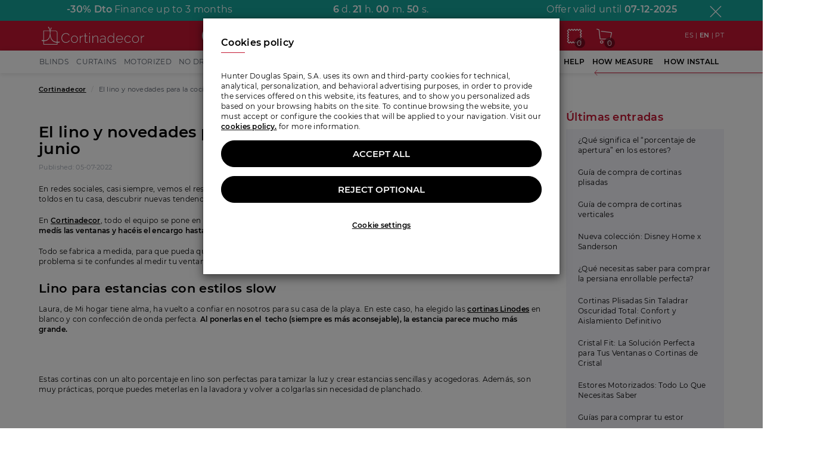

--- FILE ---
content_type: text/html; charset=UTF-8
request_url: https://www.cortinadecor.com/en/blog/el-lino-y-novedades-para-la-cocina-resumen-de-lo-vivido-en-junio
body_size: 23553
content:
<!DOCTYPE html>
<html lang="en" data-locale="en">
<head>
    <meta charset="UTF-8">
    <title>El lino y novedades para la cocina, resumen de lo vivido en junio</title>
    <link rel="apple-touch-icon" sizes="180x180" href="/apple-touch-icon.png">
    <link rel="icon" type="image/png" sizes="32x32" href="/favicon-32x32.png">
    <link rel="icon" type="image/png" sizes="16x16" href="/favicon-16x16.png">
    <link rel="manifest" href="/site.webmanifest">
    <link rel="mask-icon" href="/safari-pinned-tab.svg" color="#5bbad5">
    <meta name="msapplication-TileColor" content="#dad2d2">
    <meta name="theme-color" content="#ffffff">
    
    <link rel="canonical" href="https://www.cortinadecor.com/en/blog/el-lino-y-novedades-para-la-cocina-resumen-de-lo-vivido-en-junio"/>

    
            <link rel="next" href="https://www.cortinadecor.com/blog/10-preguntas-frecuentes-sobre-mosquiteras">
                <link rel="prev" href="https://www.cortinadecor.com/blog/estores-duo-roll-control-total-sobre-la-luz">
        
            <meta name="robots" content="noindex,follow">
    
    <meta name="viewport"
          content="width=device-width, height=device-height, initial-scale=1.0, user-scalable=0, minimum-scale=1.0, maximum-scale=1.0">
            <meta name="description" content="
En redes sociales, casi siempre, vemos el resultado final, esencial para hacernos una idea de cómo pueden quedar las cortinas, estores o toldos en tu casa, descubrir nuevas tendencias o inspirarnos.&amp;nbsp;



En Cortinadecor, todo el equipo se pone en marcha mucho antes. Desde que solicitáis muestras gratuitas para v">
                <meta name="keywords" content="blinds, curtains, venetian blinds, alicante blinds, japanese panels">
        <link rel="stylesheet" href="/public/css/styles.css?id=68391eb5291ca87b3671">
                <script src="/public/js/vendor/jquery/jquery-1.11.2.min.js"></script>
        <script>
    window.dataLayer = window.dataLayer || [];
    function gtag() { dataLayer.push(arguments); }
    gtag('consent', 'default', {
        'functionality_storage': 'granted',
        'cortinadecor_storage': 'granted',
        'analytics_storage': 'denied',
        'ad_user_data': 'denied',
        'ad_personalization': 'denied',
        'ad_storage': 'denied',
        'wait_for_update': 500
    });
    window.dataLayer.push({
                page_type: 'Otros',
        secciones: 'Resto',
        productFamily: 'No Transaccional'
    });
</script>
<link rel="preconnect" href="https://opticksprotection.com">
<link rel="preconnect" href="https://www.googletagmanager.com">
<script>(function (w, d, s, l, i) {
        w[l] = w[l] || [];
        w[l].push({
            'gtm.start': new Date().getTime(), event: 'gtm.js'
        });
        var f = d.getElementsByTagName(s)[0],
            j = d.createElement(s), dl = l != 'dataLayer' ? '&l=' + l : '';
        j.async = true;
        j.src =
            'https://www.googletagmanager.com/gtm.js?id=' + i + dl;
        f.parentNode.insertBefore(j, f);
    })(window, document, 'script', 'dataLayer', 'GTM-WX8GS3');</script>
<!-- End Google Tag Manager -->    <!-- Start of flowbox script -->
<script>
    (function(d, id) {
        if (!window.flowbox) { var f = function () { f.q.push(arguments); }; f.q = []; window.flowbox = f; }
        if (d.getElementById(id)) {return;}
        var s = d.createElement('script'), fjs = d.scripts[d.scripts.length - 1]; s.id = id; s.async = true;
        s.src = 'https://connect.getflowbox.com/flowbox.js';
        fjs.parentNode.insertBefore(s, fjs);
    })(document, 'flowbox-js-embed');
</script>
<!-- End of flowbox script -->                <meta name="twitter:card" content="summary">
    <meta property="og:" content="https://www.cortinadecor.com/en/blog/el-lino-y-novedades-para-la-cocina-resumen-de-lo-vivido-en-junio">
            <meta property="og:title" content="El lino y novedades para la cocina, resumen de lo vivido en junio">
                <meta property="og:description" content="
En redes sociales, casi siempre, vemos el resultado final, esencial para hacernos una idea de cómo pueden quedar las cortinas, estores o toldos en tu casa, descubrir nuevas tendencias o inspirarnos.&amp;nbsp;



En Cortinadecor, todo el equipo se pone en marcha mucho antes. Desde que solicitáis muestras gratuitas para v">
                <meta property="og:image" content="https://www.cortinadecor.com/public/images/home/images/BLOG.png">
    </head>
<body >
<!-- Connectif script -->
<script async id="__cn_generic_script__ca9613f9-5acb-4982-84ba-dac58600394c">!function (t) {
        function e() {
            if (!t.querySelector("#__cn_client_script_ca9613f9-5acb-4982-84ba-dac58600394c")) {
                var e = t.createElement("script");
                e.setAttribute("src", "https://cdn.connectif.cloud/eu3/client-script/ca9613f9-5acb-4982-84ba-dac58600394c"), t.body.appendChild(e)
            }
        }

        "complete" === t.readyState || "interactive" === t.readyState ? e() : t.addEventListener("DOMContentLoaded", e)
    }(document);</script>
<!-- Google Tag Manager (noscript) -->
<noscript>
    <iframe src="https://www.googletagmanager.com/ns.html?id=GTM-WX8GS3"
            height="0" width="0" style="display:none;visibility:hidden"></iframe>
</noscript>
<!-- End Google Tag Manager (noscript) -->
<div id="page-wrapper" class="page-wrapper">
    <header>
                    <a href="/oferta" aria-label="View offer">
                                        <div class="offer-banner-top-container" style="background-color: #15a299">
                    <section data-id="offer-banner-top" data-until="2025-12-07" data-component="offer-sticky"
                             class="offer-container-background" style="background-color: #15a299">
                        <div class="container offer-container">
                            <div class="row heigh-auto">
                                <div class="col-xs-12" data-component="custom-carrousel"
                                     data-slide="false"
                                     data-items="1"
                                     data-autoplay="true"
                                     data-loop="true"
                                     data-nav="false"
                                     data-maxitems="3"
                                     data-offset="1"
                                     data-margin="">
                                    <div class="owl-carousel owl-theme">

                                        <div class="text-center">
                                            <span class="texto-16-bold">-30% <span class="hidden-xxxs">Dto</span></span>
                                            <span class="texto-16">Finance up to 3 months</span>
                                        </div>
                                        <div class="text-center">
                                            <div data-component="clock" class="clock  texto-16"
                                                 style="visibility: hidden">
                                                <span class="texto-16-bold days" id="days">0</span> d.
                                                <span class="texto-16-bold hours" id="hours">0</span> h.
                                                <span class="texto-16-bold minutes" id="minutes">0</span> m.
                                                <span class="texto-16-bold seconds" id="seconds">0</span> s.
                                            </div>
                                        </div>

                                        <div class="text-center">
                                            <div class="">
                                                                                                <div class="clock-until texto-16">Offer valid until <span
                                                            class="texto-16-bold">07-12-2025</span>
                                                </div>
                                            </div>
                                        </div>
                                    </div>
                                </div>
                            </div>
                            <a href="#"  class="close-banner close-banner-offer" title="Close"
                               data-analytics-click-event="bannerOferta"
                               data-analytics-category="Oferta"
                               data-analytics-action="Cerrar oferta"
                               data-analytics-label="Finance up to 3 months"
                            >
                                <i class="icon icon-xmark"></i>
                            </a>
                        </div>

                    </section>
                </div>
                                </a>
    

<div class="cn_cart" style="display:none">
        <span class="cart_id"></span>
        <span class="total_quantity">0</span>
        <span class="total_price"></span>
            </div>

<div class="header-wrapper  padding-b-15">
    
    <section class="header-top header-top-mobile hidden-xl">
        <div class="row row-eq-height row-flex-auto inner-row row-vertical-middle row-fixed margin-0 padding-10">
            <div class="navbar-col" style="flex: 0 0 auto; display:flex; align-items: center;">
                <div class="navbar-col-item navbar-btn-menu"
     data-component="menu-button"
     data-toggle="offcanvas"
     data-menu-button-open="icon-menu"
     data-menu-button-close="icon-xmark"
     data-menu-button-back="icon-angle-left"
     data-analytics-click-event="click_open_hamb_menu"
     data-analytics-category="consideration"
     data-analytics-action="click open hamb menu"
>
    <i class="icon icon-menu-burger"></i>
</div>            </div>
            <div class="navbar-col margin-x-15" style="flex: 1; display: flex;justify-content: center; align-items: center;">
                <a href="/en" style="width: 100%">
                    <img src="/public/images/logo/logo-blanco.svg"
                         width="150"
                         height="25"
                         loading="lazy"
                         alt="Cortinadecor"
                         title="Cortinadecor"
                         class="img img-responsive img-inline logo"
                    />
                </a>
            </div>
                        <div class="navbar-col col-sm-5 hidden-xs">
                <div class="header-search">
    <form role="search" name="form-search3" method="get" action="/en/buscar"
          data-preview="/en/search"
          data-component="global-search">
        <div class="input-group add-on input-group-inline width-100 box-shadow">
            <input data-component="autocomplete" autocomplete="off" type="search" value=""
                   placeholder="Search..."
                   name="busqueda"/>
            <span class="input-group-btn">
                <button class="busqueda btn" type="submit" title="Search...">
                    <i class="icon icon-lupa text-half"></i>
                </button>
            </span>
        </div>
        <div class="hidden search-form-container">
            <p class="red no-margin texto-12-bold">Popular searches</p>
            <div class="gradient-overlay" >
                <div class="hidden-scrollbar" style="overflow: auto; white-space: nowrap;">
                    <ul class="margin-b-30 scrollable-drag">
                        <li><a href="/en/buscar?busqueda=tool-less" class="btn btn-white-full with-border btn-radius no-draggable"
                               style="text-transform: none">Tool less</a></li>
                        <li><a href="/en/buscar?busqueda=motorized" class="btn btn-white-full with-border btn-radius no-draggable"
                               style="text-transform: none">Motorized</a></li>
                        <li><a href="/en/buscar?busqueda=perfect+fit" class="btn btn-white-full with-border btn-radius no-draggable"
                               style="text-transform: none">Perfect fit</a></li>
                        <li><a href="/en/3977/cortinas-plisadas/sin-taladrar-cristal-fit" class="btn btn-white-full with-border btn-radius no-draggable"
                               style="text-transform: none">Cristal fit</a></li>
                        <li><a href="/en/buscar?busqueda=thermal" class="btn btn-white-full with-border btn-radius no-draggable"
                               style="text-transform: none">Thermal</a></li>
                        <li><a href="/en/buscar?busqueda=kitchen" class="btn btn-white-full with-border btn-radius no-draggable"
                               style="text-transform: none">Kitchen</a></li>
                        <li><a href="/en/buscar?busqueda=linen" class="btn btn-white-full with-border btn-radius no-draggable"
                               style="text-transform: none">Linen</a></li>
                    </ul>
                </div>
            </div>
            <div class="results-header hidden">
                <p class="gray-dark no-margin texto-12-bold">Products</p>
            </div>
            <div class="results margin-b-15 hidden">
                <div class="search-result-container-empty row row-gutter-half">
                </div>
                <div class="search-result-container row row-gutter-half"></div>
                <div class="button-result-container box-shadow-xs" style="width: 100%">
                    <hr class="solid hidden-xs">
                    <button class='btn-no-uppercase btn btn-red btn-45 bold' style='border-radius: 30px;'
                            type="submit">See all results for 
                        <span class="search-term regular"></span>
                    </button>
                </div>
            </div>
            <div class="visited-products-header hidden">
                <p class="gray-dark no-margin texto-12-bold">Recently visited products</p>
            </div>
            <div class="visited-products-container row row-gutter-half"></div>
        </div>
    </form>
</div>            </div>
                        <div class="navbar-col text-right" style="flex: 0 0 auto; display:flex;">
                                    <a class="navbar-col-item padding-5 padding-t-0 padding-b-0" href="tel:966181033" aria-label="Call Cortinadecor"><i class="icon icon-phone"></i></a>
                                <div class="sample-button-cart-container padding-5 padding-t-0 padding-b-0">
                    <a href="https://www.cortinadecor.com/en/muestras/popup" class="ajax sample-cart-button shopping-cart" data-loading="" title="Aquí tienes tus muestras ;)">
                        <i class="icon icon-sample"></i>
                        <span class="shopping-cart-count">
                            <span
                                    class="cart-samples-counter" data-current-samples="[]">0</span></span>
                    </a>
                </div>
                <a href="/en/cesta" class="navbar-col-item shopping-cart padding-5 padding-t-0 padding-b-0">
                    <i class="icon icon-shopping"></i>
                    <span class="shopping-cart-count">
                    <span data-id="shopping-cart-count" class="shopping-cart-count-number">0</span>
                </span>
                </a>
            </div>
            <div class="navbar-col col-xs-12 hidden">
                <div class="header-search">
    <form role="search" name="form-search3" method="get" action="/en/buscar"
          data-preview="/en/search"
          data-component="global-search">
        <div class="input-group add-on input-group-inline width-100 box-shadow">
            <input data-component="autocomplete" autocomplete="off" type="search" value=""
                   placeholder="Search..."
                   name="busqueda"/>
            <span class="input-group-btn">
                <button class="busqueda btn" type="submit" title="Search...">
                    <i class="icon icon-lupa text-half"></i>
                </button>
            </span>
        </div>
        <div class="hidden search-form-container">
            <p class="red no-margin texto-12-bold">Popular searches</p>
            <div class="gradient-overlay" >
                <div class="hidden-scrollbar" style="overflow: auto; white-space: nowrap;">
                    <ul class="margin-b-30 scrollable-drag">
                        <li><a href="/en/buscar?busqueda=tool-less" class="btn btn-white-full with-border btn-radius no-draggable"
                               style="text-transform: none">Tool less</a></li>
                        <li><a href="/en/buscar?busqueda=motorized" class="btn btn-white-full with-border btn-radius no-draggable"
                               style="text-transform: none">Motorized</a></li>
                        <li><a href="/en/buscar?busqueda=perfect+fit" class="btn btn-white-full with-border btn-radius no-draggable"
                               style="text-transform: none">Perfect fit</a></li>
                        <li><a href="/en/3977/cortinas-plisadas/sin-taladrar-cristal-fit" class="btn btn-white-full with-border btn-radius no-draggable"
                               style="text-transform: none">Cristal fit</a></li>
                        <li><a href="/en/buscar?busqueda=thermal" class="btn btn-white-full with-border btn-radius no-draggable"
                               style="text-transform: none">Thermal</a></li>
                        <li><a href="/en/buscar?busqueda=kitchen" class="btn btn-white-full with-border btn-radius no-draggable"
                               style="text-transform: none">Kitchen</a></li>
                        <li><a href="/en/buscar?busqueda=linen" class="btn btn-white-full with-border btn-radius no-draggable"
                               style="text-transform: none">Linen</a></li>
                    </ul>
                </div>
            </div>
            <div class="results-header hidden">
                <p class="gray-dark no-margin texto-12-bold">Products</p>
            </div>
            <div class="results margin-b-15 hidden">
                <div class="search-result-container-empty row row-gutter-half">
                </div>
                <div class="search-result-container row row-gutter-half"></div>
                <div class="button-result-container box-shadow-xs" style="width: 100%">
                    <hr class="solid hidden-xs">
                    <button class='btn-no-uppercase btn btn-red btn-45 bold' style='border-radius: 30px;'
                            type="submit">See all results for 
                        <span class="search-term regular"></span>
                    </button>
                </div>
            </div>
            <div class="visited-products-header hidden">
                <p class="gray-dark no-margin texto-12-bold">Recently visited products</p>
            </div>
            <div class="visited-products-container row row-gutter-half"></div>
        </div>
    </form>
</div>            </div>
        </div>
        <div class="cn_banner_placeholder" id="pedir_suscripcion_push"></div>
    </section>

    
    <div class="header-top">
        <section class="header-container container hidden-lg hidden-md hidden-sm hidden-xs">
            <div class="row row-eq-height row-fixed row-vertical-middle">


                <div class="col-lg-3 col-md-3 col-sm-10 col-xs-10">
                    <a href="/en" class="logo">
                        <img src="/public/images/logo/logo-blanco.svg" width="180" loading="lazy"
                             height="30" alt="Cortinadecor" title="Cortinadecor">
                    </a>
                </div>
                <div class="col-lg-3 col-md-2 col-sm-10 col-xs-10">
                    <div class="header-search">
    <form role="search" name="form-search3" method="get" action="/en/buscar"
          data-preview="/en/search"
          data-component="global-search">
        <div class="input-group add-on input-group-inline width-100 box-shadow">
            <input data-component="autocomplete" autocomplete="off" type="search" value=""
                   placeholder="Search..."
                   name="busqueda"/>
            <span class="input-group-btn">
                <button class="busqueda btn" type="submit" title="Search...">
                    <i class="icon icon-lupa text-half"></i>
                </button>
            </span>
        </div>
        <div class="hidden search-form-container">
            <p class="red no-margin texto-12-bold">Popular searches</p>
            <div class="gradient-overlay" >
                <div class="hidden-scrollbar" style="overflow: auto; white-space: nowrap;">
                    <ul class="margin-b-30 scrollable-drag">
                        <li><a href="/en/buscar?busqueda=tool-less" class="btn btn-white-full with-border btn-radius no-draggable"
                               style="text-transform: none">Tool less</a></li>
                        <li><a href="/en/buscar?busqueda=motorized" class="btn btn-white-full with-border btn-radius no-draggable"
                               style="text-transform: none">Motorized</a></li>
                        <li><a href="/en/buscar?busqueda=perfect+fit" class="btn btn-white-full with-border btn-radius no-draggable"
                               style="text-transform: none">Perfect fit</a></li>
                        <li><a href="/en/3977/cortinas-plisadas/sin-taladrar-cristal-fit" class="btn btn-white-full with-border btn-radius no-draggable"
                               style="text-transform: none">Cristal fit</a></li>
                        <li><a href="/en/buscar?busqueda=thermal" class="btn btn-white-full with-border btn-radius no-draggable"
                               style="text-transform: none">Thermal</a></li>
                        <li><a href="/en/buscar?busqueda=kitchen" class="btn btn-white-full with-border btn-radius no-draggable"
                               style="text-transform: none">Kitchen</a></li>
                        <li><a href="/en/buscar?busqueda=linen" class="btn btn-white-full with-border btn-radius no-draggable"
                               style="text-transform: none">Linen</a></li>
                    </ul>
                </div>
            </div>
            <div class="results-header hidden">
                <p class="gray-dark no-margin texto-12-bold">Products</p>
            </div>
            <div class="results margin-b-15 hidden">
                <div class="search-result-container-empty row row-gutter-half">
                </div>
                <div class="search-result-container row row-gutter-half"></div>
                <div class="button-result-container box-shadow-xs" style="width: 100%">
                    <hr class="solid hidden-xs">
                    <button class='btn-no-uppercase btn btn-red btn-45 bold' style='border-radius: 30px;'
                            type="submit">See all results for 
                        <span class="search-term regular"></span>
                    </button>
                </div>
            </div>
            <div class="visited-products-header hidden">
                <p class="gray-dark no-margin texto-12-bold">Recently visited products</p>
            </div>
            <div class="visited-products-container row row-gutter-half"></div>
        </div>
    </form>
</div>                </div>
                <div class="col-lg-2 col-md-3">
                                            <div class="header-phone-no-menu text-center bold">
                            <a href="tel:966181033" class="icon-group no-color no-decoration" onclick="tagManager.rateSesionConditional(2,3);">
                                <i class="icon icon-phone"></i><span>966 181 033</span>
                            </a>
                        </div>
                                    </div>
                <ul class="col-lg-3 col-md-2 col-sm-1 col-xs-1 user-area">
                    <li class="hidden-md">
                        <a href="/en/info/223/cortinadecor-en-television"
                           title="Our products on television" class="icon-group no-color">
                            <i class="icon icon-tv icon-top"></i>
                            
                        </a>
                    </li>
                    <li class="hidden-md">
                        <a href="/en/seguimiento"
                           title="Track my order" class="icon-group no-color">
                            <i class="icon icon-truck icon-top"></i>
                        </a>
                    </li>
                                            <li data-component="customer" data-user-logged="false">
                            <a href="/en/acceso/login" title="Log in"
                               class="icon-group no-color">
                                <i class="icon icon-user icon-top"></i>
                            </a>
                        </li>
                                        <li class="sample-button-cart-container">
                        <a href="https://www.cortinadecor.com/en/muestras/popup" class="ajax sample-cart-button shopping-cart no-color" data-loading="" title="Aquí tienes tus muestras ;)">
                            <i class="icon icon-sample"></i>
                            <span class="shopping-cart-count">
                                <span
                                        class="cart-samples-counter" data-current-samples="[]">0</span></span>
                        </a>
                    </li>
                    <li>
                        <a href="/en/cesta" class="shopping-cart no-color">
                            <i class="icon icon-shopping icon-top"></i>
                            <span class="shopping-cart-count">
                            <span data-id="shopping-cart-count"
                                  class="shopping-cart-count-number">0</span>
                        </span>
                        </a>
                    </li>
                </ul>
                <div class="col-lg-2 col-md-2">
                    <div class="header-languages ">
    <a href="/blog/el-lino-y-novedades-para-la-cocina-resumen-de-lo-vivido-en-junio" class="language-flag ">ES
        
    </a> |
    <a href="/en/blog/el-lino-y-novedades-para-la-cocina-resumen-de-lo-vivido-en-junio" class="language-flag text-bold">EN
        
    </a>
    | <a href="/pt/blog/el-lino-y-novedades-para-la-cocina-resumen-de-lo-vivido-en-junio" class="language-flag ">PT
        
    </a>
</div>                </div>


            </div>
        </section>
    </div>


    <div class="menu-collapsable hidden-xl" data-component="menu-content" data-menu="mobile">
    <nav class="navigation-menu navigation-menu-left">
        <div class="menu-search">
            <div class="menu-search-header">
                <i class="icon icon-xmark icon-close-menu" data-component="menu-button"></i>
                <img class="logo-menu-mobile" src="/public/images/logo/logo.svg" loading="lazy" width="143" height="25"
                     alt="logo cortinadecor"
                     title="logo cortinadecor">
            </div>
            <div class="visible-xs">
                <div class="header-search">
    <form role="search" name="form-search3" method="get" action="/en/buscar"
          data-preview="/en/search"
          data-component="global-search">
        <div class="input-group add-on input-group-inline width-100 box-shadow">
            <input data-component="autocomplete" autocomplete="off" type="search" value=""
                   placeholder="Search..."
                   name="busqueda"/>
            <span class="input-group-btn">
                <button class="busqueda btn" type="submit" title="Search...">
                    <i class="icon icon-lupa text-half"></i>
                </button>
            </span>
        </div>
        <div class="hidden search-form-container">
            <p class="red no-margin texto-12-bold">Popular searches</p>
            <div class="gradient-overlay" >
                <div class="hidden-scrollbar" style="overflow: auto; white-space: nowrap;">
                    <ul class="margin-b-30 scrollable-drag">
                        <li><a href="/en/buscar?busqueda=tool-less" class="btn btn-white-full with-border btn-radius no-draggable"
                               style="text-transform: none">Tool less</a></li>
                        <li><a href="/en/buscar?busqueda=motorized" class="btn btn-white-full with-border btn-radius no-draggable"
                               style="text-transform: none">Motorized</a></li>
                        <li><a href="/en/buscar?busqueda=perfect+fit" class="btn btn-white-full with-border btn-radius no-draggable"
                               style="text-transform: none">Perfect fit</a></li>
                        <li><a href="/en/3977/cortinas-plisadas/sin-taladrar-cristal-fit" class="btn btn-white-full with-border btn-radius no-draggable"
                               style="text-transform: none">Cristal fit</a></li>
                        <li><a href="/en/buscar?busqueda=thermal" class="btn btn-white-full with-border btn-radius no-draggable"
                               style="text-transform: none">Thermal</a></li>
                        <li><a href="/en/buscar?busqueda=kitchen" class="btn btn-white-full with-border btn-radius no-draggable"
                               style="text-transform: none">Kitchen</a></li>
                        <li><a href="/en/buscar?busqueda=linen" class="btn btn-white-full with-border btn-radius no-draggable"
                               style="text-transform: none">Linen</a></li>
                    </ul>
                </div>
            </div>
            <div class="results-header hidden">
                <p class="gray-dark no-margin texto-12-bold">Products</p>
            </div>
            <div class="results margin-b-15 hidden">
                <div class="search-result-container-empty row row-gutter-half">
                </div>
                <div class="search-result-container row row-gutter-half"></div>
                <div class="button-result-container box-shadow-xs" style="width: 100%">
                    <hr class="solid hidden-xs">
                    <button class='btn-no-uppercase btn btn-red btn-45 bold' style='border-radius: 30px;'
                            type="submit">See all results for 
                        <span class="search-term regular"></span>
                    </button>
                </div>
            </div>
            <div class="visited-products-header hidden">
                <p class="gray-dark no-margin texto-12-bold">Recently visited products</p>
            </div>
            <div class="visited-products-container row row-gutter-half"></div>
        </div>
    </form>
</div>            </div>
        </div>
        <ul class="navigation-sidebar" data-menu="submenu"
            data-menu-submenu-id="products">
                            
                <li class="navigation-sidebar-item navigation-sidebar-item-collapsable"
                    data-promotion-child="1"
                    data-creative="Blinds"
                    data-name="Sección menu"
                    data-component="dropdown-menu">
                    <div
                            class="navigation-sidebar-link navigation-sidebar-item-collapsable-button"
                            data-dropdown-menu="header">
                        <div class="subtitulo-16">
                            <i class="icon icon-estores_enrollables" alt="Blinds"></i>
                            Blinds
                        </div>
                    </div>
                    <ul class="navigation-sidebar-item-collapsable-content" data-dropdown-menu="content"
                        data-component="promotion-event" data-name="Submenu movil">
                        <hr class="red">
                        <li class="navigation-sidebar-item submenu-content" data-promotion-child-recursive='1'
                            data-creative='All in Blinds' data-name='Sección submenu'>
                            <a class="navigation-sidebar-link texto-12"
                               href="/en/estores">All in Blinds</a>
                        </li>
                                                    <li class="navigation-sidebar-item submenu-content" data-promotion-child-recursive='1'
                                data-creative='Roller blinds' data-name='Sección submenu'>
                                <a class="navigation-sidebar-link texto-12"
                                   href="/en/estores-enrollables">Roller blinds</a>
                            </li>
                                                    <li class="navigation-sidebar-item submenu-content" data-promotion-child-recursive='1'
                                data-creative='Screen roller blinds' data-name='Sección submenu'>
                                <a class="navigation-sidebar-link texto-12"
                                   href="/en/6/estores-enrollables-screen">Screen roller blinds</a>
                            </li>
                                                    <li class="navigation-sidebar-item submenu-content" data-promotion-child-recursive='1'
                                data-creative='Translucent roller blinds' data-name='Sección submenu'>
                                <a class="navigation-sidebar-link texto-12"
                                   href="/en/2553/estores-enrollables-traslucidos">Translucent roller blinds</a>
                            </li>
                                                    <li class="navigation-sidebar-item submenu-content" data-promotion-child-recursive='1'
                                data-creative='Opaque roller blinds' data-name='Sección submenu'>
                                <a class="navigation-sidebar-link texto-12"
                                   href="/en/79820/estores-enrollables-opacos">Opaque roller blinds</a>
                            </li>
                                                    <li class="navigation-sidebar-item submenu-content" data-promotion-child-recursive='1'
                                data-creative='Roller Blinds toolless' data-name='Sección submenu'>
                                <a class="navigation-sidebar-link texto-12"
                                   href="/en/estores-enrollables/sin-taladrar">Roller Blinds toolless</a>
                            </li>
                                                    <li class="navigation-sidebar-item submenu-content" data-promotion-child-recursive='1'
                                data-creative='Roman blinds' data-name='Sección submenu'>
                                <a class="navigation-sidebar-link texto-12"
                                   href="/en/90/estores-paqueto-y-plegables">Roman blinds</a>
                            </li>
                                                    <li class="navigation-sidebar-item submenu-content" data-promotion-child-recursive='1'
                                data-creative='Soft roman blinds toolless' data-name='Sección submenu'>
                                <a class="navigation-sidebar-link texto-12"
                                   href="/en/90/estores-paqueto-y-plegables/sin-taladrar">Soft roman blinds toolless</a>
                            </li>
                                                    <li class="navigation-sidebar-item submenu-content" data-promotion-child-recursive='1'
                                data-creative='Roller blinds motorized' data-name='Sección submenu'>
                                <a class="navigation-sidebar-link texto-12"
                                   href="/en/estores-enrollables/motorizados">Roller blinds motorized</a>
                            </li>
                                                    <li class="navigation-sidebar-item submenu-content" data-promotion-child-recursive='1'
                                data-creative='Blinds duo roll' data-name='Sección submenu'>
                                <a class="navigation-sidebar-link texto-12"
                                   href="/en/82384/estores-duo-roll">Blinds duo roll</a>
                            </li>
                                                    <li class="navigation-sidebar-item submenu-content" data-promotion-child-recursive='1'
                                data-creative='Corti glass blinds' data-name='Sección submenu'>
                                <a class="navigation-sidebar-link texto-12"
                                   href="/en/4328/estores-enrollables-corti-glass">Corti glass blinds</a>
                            </li>
                                                    <li class="navigation-sidebar-item submenu-content" data-promotion-child-recursive='1'
                                data-creative='Disney HOME x Sanderson Collection' data-name='Sección submenu'>
                                <a class="navigation-sidebar-link texto-12"
                                   href="/en/coleccion-disney">Disney HOME x Sanderson Collection</a>
                            </li>
                                                    <li class="navigation-sidebar-item submenu-content" data-promotion-child-recursive='1'
                                data-creative='Photographic roller blinds' data-name='Sección submenu'>
                                <a class="navigation-sidebar-link texto-12"
                                   href="/en/estores-personalizados">Photographic roller blinds</a>
                            </li>
                                                    <li class="navigation-sidebar-item submenu-content" data-promotion-child-recursive='1'
                                data-creative='Youth roller blinds' data-name='Sección submenu'>
                                <a class="navigation-sidebar-link texto-12"
                                   href="/en/3281/estores-enrollables-juveniles">Youth roller blinds</a>
                            </li>
                                                    <li class="navigation-sidebar-item submenu-content" data-promotion-child-recursive='1'
                                data-creative='Prints roller blinds' data-name='Sección submenu'>
                                <a class="navigation-sidebar-link texto-12"
                                   href="/en/2382/estores-enrollables-estampados">Prints roller blinds</a>
                            </li>
                                                    <li class="navigation-sidebar-item submenu-content" data-promotion-child-recursive='1'
                                data-creative='Night and day roller blinds' data-name='Sección submenu'>
                                <a class="navigation-sidebar-link texto-12"
                                   href="/en/104/enrollables-noche-y-dia">Night and day roller blinds</a>
                            </li>
                                                    <li class="navigation-sidebar-item submenu-content" data-promotion-child-recursive='1'
                                data-creative='Childs roller blinds' data-name='Sección submenu'>
                                <a class="navigation-sidebar-link texto-12"
                                   href="/en/94/estores-infantiles">Childs roller blinds</a>
                            </li>
                                                    <li class="navigation-sidebar-item submenu-content" data-promotion-child-recursive='1'
                                data-creative='Bamboo blinds' data-name='Sección submenu'>
                                <a class="navigation-sidebar-link texto-12"
                                   href="/en/81741/estores-bambu">Bamboo blinds</a>
                            </li>
                                                    <li class="navigation-sidebar-item submenu-content" data-promotion-child-recursive='1'
                                data-creative='Wooden blinds for outside' data-name='Sección submenu'>
                                <a class="navigation-sidebar-link texto-12"
                                   href="/en/3837/persianas-alicantinas">Wooden blinds for outside</a>
                            </li>
                                                    <li class="navigation-sidebar-item submenu-content" data-promotion-child-recursive='1'
                                data-creative='Rollar blinds accesories' data-name='Sección submenu'>
                                <a class="navigation-sidebar-link texto-12"
                                   href="/en/80460/accesorios-y-repuestos-estores-enrollables">Rollar blinds accesories</a>
                            </li>
                                            </ul>
                </li>
                            
                <li class="navigation-sidebar-item navigation-sidebar-item-collapsable"
                    data-promotion-child="1"
                    data-creative="Curtains"
                    data-name="Sección menu"
                    data-component="dropdown-menu">
                    <div
                            class="navigation-sidebar-link navigation-sidebar-item-collapsable-button"
                            data-dropdown-menu="header">
                        <div class="subtitulo-16">
                            <i class="icon icon-cortinas" alt="Curtains"></i>
                            Curtains
                        </div>
                    </div>
                    <ul class="navigation-sidebar-item-collapsable-content" data-dropdown-menu="content"
                        data-component="promotion-event" data-name="Submenu movil">
                        <hr class="red">
                        <li class="navigation-sidebar-item submenu-content" data-promotion-child-recursive='1'
                            data-creative='All in Curtains' data-name='Sección submenu'>
                            <a class="navigation-sidebar-link texto-12"
                               href="/en/cortinas">All in Curtains</a>
                        </li>
                                                    <li class="navigation-sidebar-item submenu-content" data-promotion-child-recursive='1'
                                data-creative='Fabric curtains' data-name='Sección submenu'>
                                <a class="navigation-sidebar-link texto-12"
                                   href="/en/66/cortinas/cortinas-de-tela">Fabric curtains</a>
                            </li>
                                                    <li class="navigation-sidebar-item submenu-content" data-promotion-child-recursive='1'
                                data-creative='Disney HOME x Sanderson collection' data-name='Sección submenu'>
                                <a class="navigation-sidebar-link texto-12"
                                   href="/en/coleccion-disney/cortinas-de-tela">Disney HOME x Sanderson collection</a>
                            </li>
                                                    <li class="navigation-sidebar-item submenu-content" data-promotion-child-recursive='1'
                                data-creative='Curtains screen roller' data-name='Sección submenu'>
                                <a class="navigation-sidebar-link texto-12"
                                   href="/en/6/estores-enrollables-screen">Curtains screen roller</a>
                            </li>
                                                    <li class="navigation-sidebar-item submenu-content" data-promotion-child-recursive='1'
                                data-creative='Curtains vertical blinds' data-name='Sección submenu'>
                                <a class="navigation-sidebar-link texto-12"
                                   href="/en/cortinas-verticales">Curtains vertical blinds</a>
                            </li>
                                                    <li class="navigation-sidebar-item submenu-content" data-promotion-child-recursive='1'
                                data-creative='Curtains venetian' data-name='Sección submenu'>
                                <a class="navigation-sidebar-link texto-12"
                                   href="/en/20/venecianas-de-aluminio">Curtains venetian</a>
                            </li>
                                                    <li class="navigation-sidebar-item submenu-content" data-promotion-child-recursive='1'
                                data-creative='Basic pleated' data-name='Sección submenu'>
                                <a class="navigation-sidebar-link texto-12"
                                   href="/en/3977/cortinas-plisadas">Basic pleated</a>
                            </li>
                                                    <li class="navigation-sidebar-item submenu-content" data-promotion-child-recursive='1'
                                data-creative='Curtains perfect corti' data-name='Sección submenu'>
                                <a class="navigation-sidebar-link texto-12"
                                   href="/en/81724/cortinas-perfect-corti">Curtains perfect corti</a>
                            </li>
                                                    <li class="navigation-sidebar-item submenu-content" data-promotion-child-recursive='1'
                                data-creative='Blinds for outside' data-name='Sección submenu'>
                                <a class="navigation-sidebar-link texto-12"
                                   href="/en/3837/persianas-alicantinas">Blinds for outside</a>
                            </li>
                                                    <li class="navigation-sidebar-item submenu-content" data-promotion-child-recursive='1'
                                data-creative='Curtains for door' data-name='Sección submenu'>
                                <a class="navigation-sidebar-link texto-12"
                                   href="/en/3857/cortina-para-puerta">Curtains for door</a>
                            </li>
                                                    <li class="navigation-sidebar-item submenu-content" data-promotion-child-recursive='1'
                                data-creative='Hotel curtains' data-name='Sección submenu'>
                                <a class="navigation-sidebar-link texto-12"
                                   href="/en/2286/cortinas-ignifugas">Hotel curtains</a>
                            </li>
                                                    <li class="navigation-sidebar-item submenu-content" data-promotion-child-recursive='1'
                                data-creative='Hospital curtains' data-name='Sección submenu'>
                                <a class="navigation-sidebar-link texto-12"
                                   href="/en/productos/80527/cortinas/cortinas-hospital-boxes">Hospital curtains</a>
                            </li>
                                                    <li class="navigation-sidebar-item submenu-content" data-promotion-child-recursive='1'
                                data-creative='Poles and tracks for curtains' data-name='Sección submenu'>
                                <a class="navigation-sidebar-link texto-12"
                                   href="/en/174/barras">Poles and tracks for curtains</a>
                            </li>
                                            </ul>
                </li>
                            
                <li class="navigation-sidebar-item navigation-sidebar-item-collapsable"
                    data-promotion-child="1"
                    data-creative="Motorized"
                    data-name="Sección menu"
                    data-component="dropdown-menu">
                    <div
                            class="navigation-sidebar-link navigation-sidebar-item-collapsable-button"
                            data-dropdown-menu="header">
                        <div class="subtitulo-16">
                            <i class="icon icon-motor" alt="Motorized"></i>
                            Motorized
                        </div>
                    </div>
                    <ul class="navigation-sidebar-item-collapsable-content" data-dropdown-menu="content"
                        data-component="promotion-event" data-name="Submenu movil">
                        <hr class="red">
                        <li class="navigation-sidebar-item submenu-content" data-promotion-child-recursive='1'
                            data-creative='All in Motorized' data-name='Sección submenu'>
                            <a class="navigation-sidebar-link texto-12"
                               href="/en/motorizados">All in Motorized</a>
                        </li>
                                                    <li class="navigation-sidebar-item submenu-content" data-promotion-child-recursive='1'
                                data-creative='Motorized roller blinds' data-name='Sección submenu'>
                                <a class="navigation-sidebar-link texto-12"
                                   href="/en/estores-enrollables/motorizados">Motorized roller blinds</a>
                            </li>
                                                    <li class="navigation-sidebar-item submenu-content" data-promotion-child-recursive='1'
                                data-creative='Motorized roman blinds' data-name='Sección submenu'>
                                <a class="navigation-sidebar-link texto-12"
                                   href="/en/90/estores-paqueto-y-plegables/motorizados">Motorized roman blinds</a>
                            </li>
                                                    <li class="navigation-sidebar-item submenu-content" data-promotion-child-recursive='1'
                                data-creative='Motorized night and day roller blinds' data-name='Sección submenu'>
                                <a class="navigation-sidebar-link texto-12"
                                   href="/en/104/enrollables-noche-y-dia/motorizados">Motorized night and day roller blinds</a>
                            </li>
                                                    <li class="navigation-sidebar-item submenu-content" data-promotion-child-recursive='1'
                                data-creative='Motorized venetian blinds' data-name='Sección submenu'>
                                <a class="navigation-sidebar-link texto-12"
                                   href="/en/1/venecianas-madera/motorizados">Motorized venetian blinds</a>
                            </li>
                                                    <li class="navigation-sidebar-item submenu-content" data-promotion-child-recursive='1'
                                data-creative='Motorized extendable arm box awning' data-name='Sección submenu'>
                                <a class="navigation-sidebar-link texto-12"
                                   href="/en/productos/81697/toldos/toldo-cofre-brazo-extensible-premium">Motorized extendable arm box awning</a>
                            </li>
                                                    <li class="navigation-sidebar-item submenu-content" data-promotion-child-recursive='1'
                                data-creative='Wind Zip Screen solar motorized awning' data-name='Sección submenu'>
                                <a class="navigation-sidebar-link texto-12"
                                   href="/en/productos/84250/toldos/wind-zip-screen-titan-motorizado-placa-solar">Wind Zip Screen solar motorized awning</a>
                            </li>
                                                    <li class="navigation-sidebar-item submenu-content" data-promotion-child-recursive='1'
                                data-creative='Motorized exterior roller shutter' data-name='Sección submenu'>
                                <a class="navigation-sidebar-link texto-12"
                                   href="/en/productos/83024/persianas-enrollables-exterior-con-cajon/motorizada-a-bateria-con-placa-solar">Motorized exterior roller shutter</a>
                            </li>
                                            </ul>
                </li>
                            
                <li class="navigation-sidebar-item navigation-sidebar-item-collapsable"
                    data-promotion-child="1"
                    data-creative="No drill"
                    data-name="Sección menu"
                    data-component="dropdown-menu">
                    <div
                            class="navigation-sidebar-link navigation-sidebar-item-collapsable-button"
                            data-dropdown-menu="header">
                        <div class="subtitulo-16">
                            <i class="icon icon-estores_sin_taladrar" alt="No drill"></i>
                            No drill
                        </div>
                    </div>
                    <ul class="navigation-sidebar-item-collapsable-content" data-dropdown-menu="content"
                        data-component="promotion-event" data-name="Submenu movil">
                        <hr class="red">
                        <li class="navigation-sidebar-item submenu-content" data-promotion-child-recursive='1'
                            data-creative='All in No drill' data-name='Sección submenu'>
                            <a class="navigation-sidebar-link texto-12"
                               href="/en/sin-taladrar">All in No drill</a>
                        </li>
                                                    <li class="navigation-sidebar-item submenu-content" data-promotion-child-recursive='1'
                                data-creative='Roller blinds without drilling' data-name='Sección submenu'>
                                <a class="navigation-sidebar-link texto-12"
                                   href="/en/estores-enrollables/sin-taladrar">Roller blinds without drilling</a>
                            </li>
                                                    <li class="navigation-sidebar-item submenu-content" data-promotion-child-recursive='1'
                                data-creative='Pleated curtains without drilling' data-name='Sección submenu'>
                                <a class="navigation-sidebar-link texto-12"
                                   href="/en/3977/cortinas-plisadas/sin-taladrar">Pleated curtains without drilling</a>
                            </li>
                                                    <li class="navigation-sidebar-item submenu-content" data-promotion-child-recursive='1'
                                data-creative='Toolless roman blinds' data-name='Sección submenu'>
                                <a class="navigation-sidebar-link texto-12"
                                   href="/en/90/estores-paqueto-y-plegables/sin-taladrar-cristal-fit">Toolless roman blinds</a>
                            </li>
                                                    <li class="navigation-sidebar-item submenu-content" data-promotion-child-recursive='1'
                                data-creative='Venetian blinds without drilling' data-name='Sección submenu'>
                                <a class="navigation-sidebar-link texto-12"
                                   href="/en/20/venecianas-de-aluminio/sin-taladrar">Venetian blinds without drilling</a>
                            </li>
                                                    <li class="navigation-sidebar-item submenu-content" data-promotion-child-recursive='1'
                                data-creative='Without drilling roller mosquito net' data-name='Sección submenu'>
                                <a class="navigation-sidebar-link texto-12"
                                   href="/en/productos/83726/mosquiteras/enrollables-sin-taladrar">Without drilling roller mosquito net</a>
                            </li>
                                            </ul>
                </li>
                            
                <li class="navigation-sidebar-item navigation-sidebar-item-collapsable"
                    data-promotion-child="1"
                    data-creative="Venetian"
                    data-name="Sección menu"
                    data-component="dropdown-menu">
                    <div
                            class="navigation-sidebar-link navigation-sidebar-item-collapsable-button"
                            data-dropdown-menu="header">
                        <div class="subtitulo-16">
                            <i class="icon icon-veneciana" alt="Venetian"></i>
                            Venetian
                        </div>
                    </div>
                    <ul class="navigation-sidebar-item-collapsable-content" data-dropdown-menu="content"
                        data-component="promotion-event" data-name="Submenu movil">
                        <hr class="red">
                        <li class="navigation-sidebar-item submenu-content" data-promotion-child-recursive='1'
                            data-creative='All in Venetian' data-name='Sección submenu'>
                            <a class="navigation-sidebar-link texto-12"
                               href="/en/venecianas">All in Venetian</a>
                        </li>
                                                    <li class="navigation-sidebar-item submenu-content" data-promotion-child-recursive='1'
                                data-creative='Aluminium venetians blinds' data-name='Sección submenu'>
                                <a class="navigation-sidebar-link texto-12"
                                   href="/en/20/venecianas-de-aluminio">Aluminium venetians blinds</a>
                            </li>
                                                    <li class="navigation-sidebar-item submenu-content" data-promotion-child-recursive='1'
                                data-creative='Undeformable venetians' data-name='Sección submenu'>
                                <a class="navigation-sidebar-link texto-12"
                                   href="/en/productos/2818/venecianas-de-aluminio/venecianas-indeformables-pvc-25mm">Undeformable venetians</a>
                            </li>
                                                    <li class="navigation-sidebar-item submenu-content" data-promotion-child-recursive='1'
                                data-creative='Wooden venetians blinds' data-name='Sección submenu'>
                                <a class="navigation-sidebar-link texto-12"
                                   href="/en/1/venecianas-madera">Wooden venetians blinds</a>
                            </li>
                                                    <li class="navigation-sidebar-item submenu-content" data-promotion-child-recursive='1'
                                data-creative='Aluminium blinds without drilling' data-name='Sección submenu'>
                                <a class="navigation-sidebar-link texto-12"
                                   href="/en/20/venecianas-de-aluminio/sin-taladrar">Aluminium blinds without drilling</a>
                            </li>
                                                    <li class="navigation-sidebar-item submenu-content" data-promotion-child-recursive='1'
                                data-creative='Venetian blinds brackets' data-name='Sección submenu'>
                                <a class="navigation-sidebar-link texto-12"
                                   href="/en/productos/80519/accesorios-y-repuestos-venecianas-de-aluminio/soportes-para-venecianas-de-aluminio">Venetian blinds brackets</a>
                            </li>
                                            </ul>
                </li>
                            
                <li class="navigation-sidebar-item navigation-sidebar-item-collapsable"
                    data-promotion-child="1"
                    data-creative="Vertical blinds"
                    data-name="Sección menu"
                    data-component="dropdown-menu">
                    <div
                            class="navigation-sidebar-link navigation-sidebar-item-collapsable-button"
                            data-dropdown-menu="header">
                        <div class="subtitulo-16">
                            <i class="icon icon-lamas_verticales" alt="Vertical blinds"></i>
                            Vertical blinds
                        </div>
                    </div>
                    <ul class="navigation-sidebar-item-collapsable-content" data-dropdown-menu="content"
                        data-component="promotion-event" data-name="Submenu movil">
                        <hr class="red">
                        <li class="navigation-sidebar-item submenu-content" data-promotion-child-recursive='1'
                            data-creative='All in Vertical blinds' data-name='Sección submenu'>
                            <a class="navigation-sidebar-link texto-12"
                               href="/en/cortinas-verticales">All in Vertical blinds</a>
                        </li>
                                                    <li class="navigation-sidebar-item submenu-content" data-promotion-child-recursive='1'
                                data-creative='Screen Corti vertical slats' data-name='Sección submenu'>
                                <a class="navigation-sidebar-link texto-12"
                                   href="/en/cortinas-verticales-screen">Screen Corti vertical slats</a>
                            </li>
                                                    <li class="navigation-sidebar-item submenu-content" data-promotion-child-recursive='1'
                                data-creative='Opac curtains vertical slats' data-name='Sección submenu'>
                                <a class="navigation-sidebar-link texto-12"
                                   href="/en/cortinas-verticales-opacas">Opac curtains vertical slats</a>
                            </li>
                                                    <li class="navigation-sidebar-item submenu-content" data-promotion-child-recursive='1'
                                data-creative='Translucent curtains vertical slats' data-name='Sección submenu'>
                                <a class="navigation-sidebar-link texto-12"
                                   href="/en/cortinas-verticales-traslucidas">Translucent curtains vertical slats</a>
                            </li>
                                                    <li class="navigation-sidebar-item submenu-content" data-promotion-child-recursive='1'
                                data-creative='Retro vertical slats' data-name='Sección submenu'>
                                <a class="navigation-sidebar-link texto-12"
                                   href="/en/productos/3527/cortinas-verticales/cortinas-verticales-retro">Retro vertical slats</a>
                            </li>
                                                    <li class="navigation-sidebar-item submenu-content" data-promotion-child-recursive='1'
                                data-creative='Photographic vertical slats' data-name='Sección submenu'>
                                <a class="navigation-sidebar-link texto-12"
                                   href="/en/lamas-personalizadas">Photographic vertical slats</a>
                            </li>
                                                    <li class="navigation-sidebar-item submenu-content" data-promotion-child-recursive='1'
                                data-creative='Vertical slats parts &amp; accessories' data-name='Sección submenu'>
                                <a class="navigation-sidebar-link texto-12"
                                   href="/en/80500/accesorios-y-repuestos-lamas-verticales">Vertical slats parts &amp; accessories</a>
                            </li>
                                                    <li class="navigation-sidebar-item submenu-content" data-promotion-child-recursive='1'
                                data-creative='Japanese panels' data-name='Sección submenu'>
                                <a class="navigation-sidebar-link texto-12"
                                   href="/en/paneles-japoneses">Japanese panels</a>
                            </li>
                                                    <li class="navigation-sidebar-item submenu-content" data-promotion-child-recursive='1'
                                data-creative='Tracks for japanese panels' data-name='Sección submenu'>
                                <a class="navigation-sidebar-link texto-12"
                                   href="/en/productos/115/rieles-y-mecanismos/riel-para-paneles-japoneses">Tracks for japanese panels</a>
                            </li>
                                            </ul>
                </li>
                            
                <li class="navigation-sidebar-item navigation-sidebar-item-collapsable"
                    data-promotion-child="1"
                    data-creative="Pleated"
                    data-name="Sección menu"
                    data-component="dropdown-menu">
                    <div
                            class="navigation-sidebar-link navigation-sidebar-item-collapsable-button"
                            data-dropdown-menu="header">
                        <div class="subtitulo-16">
                            <i class="icon icon-cortinas_plisadas" alt="Pleated"></i>
                            Pleated
                        </div>
                    </div>
                    <ul class="navigation-sidebar-item-collapsable-content" data-dropdown-menu="content"
                        data-component="promotion-event" data-name="Submenu movil">
                        <hr class="red">
                        <li class="navigation-sidebar-item submenu-content" data-promotion-child-recursive='1'
                            data-creative='All in Pleated' data-name='Sección submenu'>
                            <a class="navigation-sidebar-link texto-12"
                               href="/en/cortinas-plisadas">All in Pleated</a>
                        </li>
                                                    <li class="navigation-sidebar-item submenu-content" data-promotion-child-recursive='1'
                                data-creative='Cristal Fit &quot;NEW&quot;' data-name='Sección submenu'>
                                <a class="navigation-sidebar-link texto-12"
                                   href="/en/3977/cortinas-plisadas/sin-taladrar-cristal-fit">Cristal Fit &quot;NEW&quot;</a>
                            </li>
                                                    <li class="navigation-sidebar-item submenu-content" data-promotion-child-recursive='1'
                                data-creative='Total Black Out &quot;NEW&quot;' data-name='Sección submenu'>
                                <a class="navigation-sidebar-link texto-12"
                                   href="/en/3977/cortinas-plisadas/sin-taladrar-oscuridad-total">Total Black Out &quot;NEW&quot;</a>
                            </li>
                                                    <li class="navigation-sidebar-item submenu-content" data-promotion-child-recursive='1'
                                data-creative='No drill pleated blinds' data-name='Sección submenu'>
                                <a class="navigation-sidebar-link texto-12"
                                   href="/en/3977/cortinas-plisadas/sin-taladrar">No drill pleated blinds</a>
                            </li>
                                                    <li class="navigation-sidebar-item submenu-content" data-promotion-child-recursive='1'
                                data-creative='Motorized honey comb' data-name='Sección submenu'>
                                <a class="navigation-sidebar-link texto-12"
                                   href="/en/3977/cortinas-plisadas/sin-cordon/termicas/motorizadas">Motorized honey comb</a>
                            </li>
                                                    <li class="navigation-sidebar-item submenu-content" data-promotion-child-recursive='1'
                                data-creative='Thermal pleated blinds' data-name='Sección submenu'>
                                <a class="navigation-sidebar-link texto-12"
                                   href="/en/3977/cortinas-plisadas/termicas">Thermal pleated blinds</a>
                            </li>
                                                    <li class="navigation-sidebar-item submenu-content" data-promotion-child-recursive='1'
                                data-creative='Pleated blinds for glass curtains' data-name='Sección submenu'>
                                <a class="navigation-sidebar-link texto-12"
                                   href="/en/3977/cortinas-plisadas/sin-taladrar-cristal-fit/para-cortinas-de-cristal">Pleated blinds for glass curtains</a>
                            </li>
                                                    <li class="navigation-sidebar-item submenu-content" data-promotion-child-recursive='1'
                                data-creative='Thermal corded pleated blinds' data-name='Sección submenu'>
                                <a class="navigation-sidebar-link texto-12"
                                   href="/en/3977/cortinas-plisadas/con-cordon/termicas">Thermal corded pleated blinds</a>
                            </li>
                                                    <li class="navigation-sidebar-item submenu-content" data-promotion-child-recursive='1'
                                data-creative='Thermal cordless pleated blinds' data-name='Sección submenu'>
                                <a class="navigation-sidebar-link texto-12"
                                   href="/en/3977/cortinas-plisadas/sin-cordon/termicas">Thermal cordless pleated blinds</a>
                            </li>
                                            </ul>
                </li>
                            
                <li class="navigation-sidebar-item navigation-sidebar-item-collapsable"
                    data-promotion-child="1"
                    data-creative="Mosquito"
                    data-name="Sección menu"
                    data-component="dropdown-menu">
                    <div
                            class="navigation-sidebar-link navigation-sidebar-item-collapsable-button"
                            data-dropdown-menu="header">
                        <div class="subtitulo-16">
                            <i class="icon icon-mosquiteras_enrollables" alt="Mosquito"></i>
                            Mosquito
                        </div>
                    </div>
                    <ul class="navigation-sidebar-item-collapsable-content" data-dropdown-menu="content"
                        data-component="promotion-event" data-name="Submenu movil">
                        <hr class="red">
                        <li class="navigation-sidebar-item submenu-content" data-promotion-child-recursive='1'
                            data-creative='All in Mosquito' data-name='Sección submenu'>
                            <a class="navigation-sidebar-link texto-12"
                               href="/en/mosquiteras">All in Mosquito</a>
                        </li>
                                                    <li class="navigation-sidebar-item submenu-content" data-promotion-child-recursive='1'
                                data-creative='Plated mosquito screen' data-name='Sección submenu'>
                                <a class="navigation-sidebar-link texto-12"
                                   href="/en/productos/3958/mosquiteras/mosquiteras-plisadas">Plated mosquito screen</a>
                            </li>
                                                    <li class="navigation-sidebar-item submenu-content" data-promotion-child-recursive='1'
                                data-creative='Mosquito screens' data-name='Sección submenu'>
                                <a class="navigation-sidebar-link texto-12"
                                   href="/en/productos/2189/mosquiteras/mosquiteras-enrollables-a-medida">Mosquito screens</a>
                            </li>
                                                    <li class="navigation-sidebar-item submenu-content" data-promotion-child-recursive='1'
                                data-creative='Without drilling roller mosquito net' data-name='Sección submenu'>
                                <a class="navigation-sidebar-link texto-12"
                                   href="/en/productos/83726/mosquiteras/enrollables-sin-taladrar">Without drilling roller mosquito net</a>
                            </li>
                                                    <li class="navigation-sidebar-item submenu-content" data-promotion-child-recursive='1'
                                data-creative='Slining mosquito screen' data-name='Sección submenu'>
                                <a class="navigation-sidebar-link texto-12"
                                   href="/en/productos/81627/mosquiteras/mosquiteras-correderas-a-medida">Slining mosquito screen</a>
                            </li>
                                            </ul>
                </li>
                            
                <li class="navigation-sidebar-item navigation-sidebar-item-collapsable"
                    data-promotion-child="1"
                    data-creative="Awnings"
                    data-name="Sección menu"
                    data-component="dropdown-menu">
                    <div
                            class="navigation-sidebar-link navigation-sidebar-item-collapsable-button"
                            data-dropdown-menu="header">
                        <div class="subtitulo-16">
                            <i class="icon icon-toldos_brazos" alt="Awnings"></i>
                            Awnings
                        </div>
                    </div>
                    <ul class="navigation-sidebar-item-collapsable-content" data-dropdown-menu="content"
                        data-component="promotion-event" data-name="Submenu movil">
                        <hr class="red">
                        <li class="navigation-sidebar-item submenu-content" data-promotion-child-recursive='1'
                            data-creative='All in Awnings' data-name='Sección submenu'>
                            <a class="navigation-sidebar-link texto-12"
                               href="/en/toldos">All in Awnings</a>
                        </li>
                                                    <li class="navigation-sidebar-item submenu-content" data-promotion-child-recursive='1'
                                data-creative='Balcony Awnings' data-name='Sección submenu'>
                                <a class="navigation-sidebar-link texto-12"
                                   href="/en/81698/toldos-para-balcon">Balcony Awnings</a>
                            </li>
                                                    <li class="navigation-sidebar-item submenu-content" data-promotion-child-recursive='1'
                                data-creative='Awnings for Terrace and Garden' data-name='Sección submenu'>
                                <a class="navigation-sidebar-link texto-12"
                                   href="/en/81699/toldos-para-terraza-y-jardin">Awnings for Terrace and Garden</a>
                            </li>
                                                    <li class="navigation-sidebar-item submenu-content" data-promotion-child-recursive='1'
                                data-creative='Pergola Awnings' data-name='Sección submenu'>
                                <a class="navigation-sidebar-link texto-12"
                                   href="/en/82153/toldos-pergola">Pergola Awnings</a>
                            </li>
                                                    <li class="navigation-sidebar-item submenu-content" data-promotion-child-recursive='1'
                                data-creative='Awnings for Windows and Facades' data-name='Sección submenu'>
                                <a class="navigation-sidebar-link texto-12"
                                   href="/en/82155/toldos-para-ventanas-y-fachadas">Awnings for Windows and Facades</a>
                            </li>
                                                    <li class="navigation-sidebar-item submenu-content" data-promotion-child-recursive='1'
                                data-creative='Downspout Awnings' data-name='Sección submenu'>
                                <a class="navigation-sidebar-link texto-12"
                                   href="/en/82154/toldos-bajantes">Downspout Awnings</a>
                            </li>
                                                    <li class="navigation-sidebar-item submenu-content" data-promotion-child-recursive='1'
                                data-creative='Parasol' data-name='Sección submenu'>
                                <a class="navigation-sidebar-link texto-12"
                                   href="/en/productos/87186/toldos/parasol-lona-acrilica">Parasol</a>
                            </li>
                                            </ul>
                </li>
                            
                <li class="navigation-sidebar-item navigation-sidebar-item-collapsable"
                    data-promotion-child="1"
                    data-creative="Shutter blinds"
                    data-name="Sección menu"
                    data-component="dropdown-menu">
                    <div
                            class="navigation-sidebar-link navigation-sidebar-item-collapsable-button"
                            data-dropdown-menu="header">
                        <div class="subtitulo-16">
                            <i class="icon icon-estores_noche_y_dia" alt="Shutter blinds"></i>
                            Shutter blinds
                        </div>
                    </div>
                    <ul class="navigation-sidebar-item-collapsable-content" data-dropdown-menu="content"
                        data-component="promotion-event" data-name="Submenu movil">
                        <hr class="red">
                        <li class="navigation-sidebar-item submenu-content" data-promotion-child-recursive='1'
                            data-creative='All in Shutter blinds' data-name='Sección submenu'>
                            <a class="navigation-sidebar-link texto-12"
                               href="/en/persianas">All in Shutter blinds</a>
                        </li>
                                                    <li class="navigation-sidebar-item submenu-content" data-promotion-child-recursive='1'
                                data-creative='Battery-powered motorised with solar panel' data-name='Sección submenu'>
                                <a class="navigation-sidebar-link texto-12"
                                   href="/en/83023/persianas-enrollables-exterior-con-cajon">Battery-powered motorised with solar panel</a>
                            </li>
                                                    <li class="navigation-sidebar-item submenu-content" data-promotion-child-recursive='1'
                                data-creative='Aluminium shutters blinds' data-name='Sección submenu'>
                                <a class="navigation-sidebar-link texto-12"
                                   href="/en/82994/persianas-enrollables-de-aluminio">Aluminium shutters blinds</a>
                            </li>
                                                    <li class="navigation-sidebar-item submenu-content" data-promotion-child-recursive='1'
                                data-creative='PVC shutters blinds' data-name='Sección submenu'>
                                <a class="navigation-sidebar-link texto-12"
                                   href="/en/83008/persianas-enrollables-de-pvc">PVC shutters blinds</a>
                            </li>
                                                    <li class="navigation-sidebar-item submenu-content" data-promotion-child-recursive='1'
                                data-creative='Wooden Blinds' data-name='Sección submenu'>
                                <a class="navigation-sidebar-link texto-12"
                                   href="/en/3837/persianas-alicantinas">Wooden Blinds</a>
                            </li>
                                                    <li class="navigation-sidebar-item submenu-content" data-promotion-child-recursive='1'
                                data-creative='Aluminium venetian blinds' data-name='Sección submenu'>
                                <a class="navigation-sidebar-link texto-12"
                                   href="/en/20/venecianas-de-aluminio">Aluminium venetian blinds</a>
                            </li>
                                                    <li class="navigation-sidebar-item submenu-content" data-promotion-child-recursive='1'
                                data-creative='Wooden venetian blinds' data-name='Sección submenu'>
                                <a class="navigation-sidebar-link texto-12"
                                   href="/en/1/venecianas-madera">Wooden venetian blinds</a>
                            </li>
                                                    <li class="navigation-sidebar-item submenu-content" data-promotion-child-recursive='1'
                                data-creative='Bamboo blinds' data-name='Sección submenu'>
                                <a class="navigation-sidebar-link texto-12"
                                   href="/en/81741/estores-bambu">Bamboo blinds</a>
                            </li>
                                            </ul>
                </li>
                        <li class="d-inline">
                <hr class="red">
            </li>

            <li class="navigation-sidebar-item navigation-sidebar-item-collapsable" data-promotion-child="1" data-creative="ayuda" data-component="dropdown-menu">
                <div class="navigation-sidebar-link navigation-sidebar-item-collapsable-button" data-dropdown-menu="header">
                    <div class="subtitulo-16">
                        <i class="icon icon-comment-question" alt="comment-question"></i>Help
                    </div>
                </div>
                <ul class="navigation-sidebar-item-collapsable-content" data-dropdown-menu="content"
                    data-component="promotion-event" data-name="Submenu movil">
                    <hr class="red margin-t-5-sm">
                    <li class="navigation-sidebar-item submenu-content" data-promotion-child-recursive='1' data-creative='ayuda' data-name='Sección submenu'>
                        <div class="margin-t-15 margin-b-20 texto-12-bold">
                            <a class="help-menu-btn btn-red margin-l-0" href="/en/ayuda">Need help?</a>
                        </div>
                    </li>
                    <li class="navigation-sidebar-item submenu-content" data-promotion-child-recursive='1'
                        data-creative='contactar' data-name='Sección submenu'>
                        <a class="navigation-sidebar-link texto-12"
                           href="/en/contactar">Contact us</a>
                    </li>
                    <li class="navigation-sidebar-item submenu-content" data-promotion-child-recursive='1'
                        data-creative='garantia' data-name='Sección submenu'>
                        <a class="navigation-sidebar-link texto-12"
                           href="/en/ayuda/garantias">Warranties</a>
                    </li>
                    <li class="navigation-sidebar-item submenu-content" data-promotion-child-recursive='1'
                        data-creative='metodo-pago' data-name='Sección submenu'>
                        <a class="navigation-sidebar-link texto-12"
                           href="/en/ayuda/metodos-pago">Payment</a>
                    </li>
                    <li class="navigation-sidebar-item submenu-content" data-promotion-child-recursive='1'
                        data-creative='instalacion' data-name='Sección submenu'>
                        <a class="navigation-sidebar-link texto-12"
                           href="/en/info/33/como-instalar">Installation</a>
                    </li>
                    <li class="navigation-sidebar-item submenu-content" data-promotion-child-recursive='1'
                        data-creative='medicion' data-name='Sección submenu'>
                        <a class="navigation-sidebar-link texto-12"
                           href="/en/info/35/como-medir">Measurement</a>
                    </li>
                    <li class="navigation-sidebar-item submenu-content" data-promotion-child-recursive='1'
                        data-creative='muestras-gratis' data-name='Sección submenu'>
                        <a class="navigation-sidebar-link texto-12"
                           href="/en/info/152/como-solicitar-mis-muestras">Free samples</a>
                    </li>
                    <li class="navigation-sidebar-item submenu-content" data-promotion-child-recursive='1'
                        data-creative='preguntas-frecuentes' data-name='Sección submenu'>
                        <a class="navigation-sidebar-link texto-12"
                           href="/en/info/54/preguntas-frecuentes">Frequent questions</a>
                    </li>
                </ul>
            </li>

            <li class="d-inline">
                <hr class="red">
            </li>
            <li class="navigation-sidebar-item icon-group menu-title-underline">
                <a class="navigation-sidebar-link-static"
                   href="/en/info/152/como-solicitar-mis-muestras">
                    <i class="icon icon-sample"></i>Free samples
                </a>
            </li>
            <li class="navigation-sidebar-item icon-group menu-title-underline">
                <a class="navigation-sidebar-link-static" href="/en/info/35/como-medir">
                    <i class="icon icon-measure"></i>How measure
                </a>
            </li>
            <li class="navigation-sidebar-item icon-group menu-title-underline">
                <a class="navigation-sidebar-link-static" href="/en/info/33/como-instalar">
                    <i class="icon icon-drill"></i>How install
                </a>
            </li>
            <li class="d-inline">
                <hr class="red">
            </li>
            <li class="navigation-sidebar-item">
                <div class="header-languages ">
    <a href="/blog/el-lino-y-novedades-para-la-cocina-resumen-de-lo-vivido-en-junio" class="language-flag ">ES
        
    </a> |
    <a href="/en/blog/el-lino-y-novedades-para-la-cocina-resumen-de-lo-vivido-en-junio" class="language-flag text-bold">EN
        
    </a>
    | <a href="/pt/blog/el-lino-y-novedades-para-la-cocina-resumen-de-lo-vivido-en-junio" class="language-flag ">PT
        
    </a>
</div>            </li>
        </ul>
        <div class="menu-info">
            <div class="menu-info-item">
                <a class="no-link-style texto-12" href="/en/contacto">
                    <i class="icon icon-comment-question"></i>
                    Contact-us
                </a>
            </div>
            <div class="menu-info-item">
                <a class="no-link-style texto-12" href="/en/acceso/login">
                    <i class="icon icon-user"></i>
                    Account
                </a>
            </div>
            <div class="menu-info-item">
                <a class="no-link-style texto-12" href="/en/seguimiento">
                    <i class="icon icon-truck"></i>
                    Traking
                </a>
            </div>
        </div>
    </nav>
</div>

<nav class="mega-menu hidden-lg hidden-md hidden-sm hidden-xs">
    <div class="container">
        <div class="row">
            <div class="col-xs-12 col-no-margin" data-component="promotion-event" data-name="Menu escritorio"
                 style="position:unset;">
                <ul class="mega-menu-container" data-component="menu-content" data-menu="desktop"
                    style="position:unset;">
                                            
                                                
                        <li class="mega-menu-item"
                            data-promotion-child="1"
                            data-creative="Blinds"
                            data-name="Sección menu"
                        >
                            <a href="/en/estores" id="mc-01-supercategory"
                               class="mega-menu-link"><span>Blinds</span></a>

                            <div class="row inner-row mega-menu-dropdown"
                                 style="position: absolute; left: 0; right: 0; width: 100%; z-index: 9;"
                                 data-component="promotion-event" data-name="Submenu escritorio">

                                                                <div class="container">
                                    <div class="col-xs-3 mega-menu-dropdown-links">
                                        <a href='/en/estores-enrollables' id='mc-01-01' class='mega-menu-link on ' data-target='#roller-blinds-94' data-promotion-child-recursive='1' data-creative='Roller blinds' data-name='Sección submenu'>Roller blinds</a><a href='/en/6/estores-enrollables-screen' id='mc-01-02' class='mega-menu-link  ' data-target='#screen-roller-blinds-17' data-promotion-child-recursive='1' data-creative='Screen roller blinds' data-name='Sección submenu'>Screen roller blinds</a><a href='/en/2553/estores-enrollables-traslucidos' id='mc-01-03' class='mega-menu-link  ' data-target='#translucent-roller-blinds-18' data-promotion-child-recursive='1' data-creative='Translucent roller blinds' data-name='Sección submenu'>Translucent roller blinds</a><a href='/en/79820/estores-enrollables-opacos' id='mc-01-04' class='mega-menu-link  ' data-target='#opaque-roller-blinds-20' data-promotion-child-recursive='1' data-creative='Opaque roller blinds' data-name='Sección submenu'>Opaque roller blinds</a><a href='/en/estores-enrollables/sin-taladrar' id='mc-01-05' class='mega-menu-link  bold red' data-target='#roller-blinds-toolless-84' data-promotion-child-recursive='1' data-creative='Roller Blinds toolless' data-name='Sección submenu'>Roller Blinds toolless</a><a href='/en/90/estores-paqueto-y-plegables' id='mc-01-06' class='mega-menu-link  ' data-target='#roman-blinds-24' data-promotion-child-recursive='1' data-creative='Roman blinds' data-name='Sección submenu'>Roman blinds</a><a href='/en/90/estores-paqueto-y-plegables/sin-taladrar' id='mc-01-07' class='mega-menu-link  ' data-target='#soft-roman-blinds-toolless-155' data-promotion-child-recursive='1' data-creative='Soft roman blinds toolless' data-name='Sección submenu'>Soft roman blinds toolless</a><a href='/en/estores-enrollables/motorizados' id='mc-01-08' class='mega-menu-link  bold red' data-target='#roller-blinds-motorized-93' data-promotion-child-recursive='1' data-creative='Roller blinds motorized' data-name='Sección submenu'>Roller blinds motorized</a><a href='/en/82384/estores-duo-roll' id='mc-01-09' class='mega-menu-link  ' data-target='#blinds-duo-roll-82' data-promotion-child-recursive='1' data-creative='Blinds duo roll' data-name='Sección submenu'>Blinds duo roll</a><a href='/en/4328/estores-enrollables-corti-glass' id='mc-01-10' class='mega-menu-link  ' data-target='#corti-glass-blinds-23' data-promotion-child-recursive='1' data-creative='Corti glass blinds' data-name='Sección submenu'>Corti glass blinds</a><a href='/en/coleccion-disney' id='mc-01-11' class='mega-menu-link  ' data-target='#disney-home-x-sanderson-collection-148' data-promotion-child-recursive='1' data-creative='Disney HOME x Sanderson Collection' data-name='Sección submenu'>Disney HOME x Sanderson Collection</a><a href='/en/estores-personalizados' id='mc-01-12' class='mega-menu-link  ' data-target='#photographic-roller-blinds-21' data-promotion-child-recursive='1' data-creative='Photographic roller blinds' data-name='Sección submenu'>Photographic roller blinds</a><a href='/en/3281/estores-enrollables-juveniles' id='mc-01-13' class='mega-menu-link  ' data-target='#youth-roller-blinds-51' data-promotion-child-recursive='1' data-creative='Youth roller blinds' data-name='Sección submenu'>Youth roller blinds</a><a href='/en/2382/estores-enrollables-estampados' id='mc-01-14' class='mega-menu-link  ' data-target='#prints-roller-blinds-19' data-promotion-child-recursive='1' data-creative='Prints roller blinds' data-name='Sección submenu'>Prints roller blinds</a><a href='/en/104/enrollables-noche-y-dia' id='mc-01-15' class='mega-menu-link  ' data-target='#night-and-day-roller-blinds-22' data-promotion-child-recursive='1' data-creative='Night and day roller blinds' data-name='Sección submenu'>Night and day roller blinds</a><a href='/en/94/estores-infantiles' id='mc-01-16' class='mega-menu-link  ' data-target='#childs-roller-blinds-25' data-promotion-child-recursive='1' data-creative='Childs roller blinds' data-name='Sección submenu'>Childs roller blinds</a><a href='/en/81741/estores-bambu' id='mc-01-17' class='mega-menu-link  ' data-target='#bamboo-blinds-143' data-promotion-child-recursive='1' data-creative='Bamboo blinds' data-name='Sección submenu'>Bamboo blinds</a><a href='/en/3837/persianas-alicantinas' id='mc-01-18' class='mega-menu-link  ' data-target='#wooden-blinds-for-outside-56' data-promotion-child-recursive='1' data-creative='Wooden blinds for outside' data-name='Sección submenu'>Wooden blinds for outside</a><a href='/en/80460/accesorios-y-repuestos-estores-enrollables' id='mc-01-19' class='mega-menu-link  ' data-target='#rollar-blinds-accesories-101' data-promotion-child-recursive='1' data-creative='Rollar blinds accesories' data-name='Sección submenu'>Rollar blinds accesories</a></div>
                                    <div class="col-xs-4 mega-menu-dropdown-content"><a href='/en/estores-enrollables' class='inner-row mega-menu-panel ' aria-label='Roller blinds' id='roller-blinds-94'><img  loading='lazy' class='lazy mega-menu-panel-image' src='/public/images/loading1.gif' data-original='https://www.cortinadecor.com/archivos/catalogo/categorias/menu/14_estores_screen_bano.jpg' alt='Roller blinds' title='Roller blinds'></a><a href='/en/6/estores-enrollables-screen' class='inner-row mega-menu-panel ' aria-label='Screen roller blinds' id='screen-roller-blinds-17'><img  loading='lazy' class='lazy mega-menu-panel-image' src='/public/images/loading1.gif' data-original='https://www.cortinadecor.com/archivos/catalogo/categorias/menu/screen.jpg' alt='Screen roller blinds' title='Screen roller blinds'></a><a href='/en/2553/estores-enrollables-traslucidos' class='inner-row mega-menu-panel ' aria-label='Translucent roller blinds' id='translucent-roller-blinds-18'><img  loading='lazy' class='lazy mega-menu-panel-image' src='/public/images/loading1.gif' data-original='https://www.cortinadecor.com/archivos/catalogo/categorias/menu/traslucidos.jpg' alt='Translucent roller blinds' title='Translucent roller blinds'></a><a href='/en/79820/estores-enrollables-opacos' class='inner-row mega-menu-panel ' aria-label='Opaque roller blinds' id='opaque-roller-blinds-20'><img  loading='lazy' class='lazy mega-menu-panel-image' src='/public/images/loading1.gif' data-original='https://www.cortinadecor.com/archivos/catalogo/categorias/menu/estores-opacos.jpg' alt='Opaque roller blinds' title='Opaque roller blinds'></a><a href='/en/estores-enrollables/sin-taladrar' class='inner-row mega-menu-panel ' aria-label='Roller Blinds toolless' id='roller-blinds-toolless-84'><img  loading='lazy' class='lazy mega-menu-panel-image' src='/public/images/loading1.gif' data-original='https://www.cortinadecor.com/archivos/catalogo/categorias/menu/estores_sin_taladrar_menujpg' alt='Roller Blinds toolless' title='Roller Blinds toolless'></a><a href='/en/90/estores-paqueto-y-plegables' class='inner-row mega-menu-panel ' aria-label='Roman blinds' id='roman-blinds-24'><img  loading='lazy' class='lazy mega-menu-panel-image' src='/public/images/loading1.gif' data-original='https://www.cortinadecor.com/archivos/catalogo/categorias/menu/estores-plegables.jpg' alt='Roman blinds' title='Roman blinds'></a><a href='/en/90/estores-paqueto-y-plegables/sin-taladrar' class='inner-row mega-menu-panel ' aria-label='Soft roman blinds toolless' id='soft-roman-blinds-toolless-155'><img  loading='lazy' class='lazy mega-menu-panel-image' src='/public/images/loading1.gif' data-original='https://www.cortinadecor.com/archivos/catalogo/categorias/menu/principal_lateral_cerradojpg.webp' alt='Soft roman blinds toolless' title='Soft roman blinds toolless'></a><a href='/en/estores-enrollables/motorizados' class='inner-row mega-menu-panel ' aria-label='Roller blinds motorized' id='roller-blinds-motorized-93'><img  loading='lazy' class='lazy mega-menu-panel-image' src='/public/images/loading1.gif' data-original='https://www.cortinadecor.com/archivos/catalogo/categorias/menu/estores_motorizados.png' alt='Roller blinds motorized' title='Roller blinds motorized'></a><a href='/en/82384/estores-duo-roll' class='inner-row mega-menu-panel ' aria-label='Blinds duo roll' id='blinds-duo-roll-82'><img  loading='lazy' class='lazy mega-menu-panel-image' src='/public/images/loading1.gif' data-original='https://www.cortinadecor.com/archivos/catalogo/categorias/menu/duo_roll_menujpg' alt='Blinds duo roll' title='Blinds duo roll'></a><a href='/en/4328/estores-enrollables-corti-glass' class='inner-row mega-menu-panel ' aria-label='Corti glass blinds' id='corti-glass-blinds-23'><img  loading='lazy' class='lazy mega-menu-panel-image' src='/public/images/loading1.gif' data-original='https://www.cortinadecor.com/archivos/catalogo/categorias/menu/cortiglass.jpg' alt='Corti glass blinds' title='Corti glass blinds'></a><a href='/en/coleccion-disney' class='inner-row mega-menu-panel ' aria-label='Disney HOME x Sanderson Collection' id='disney-home-x-sanderson-collection-148'><img  loading='lazy' class='lazy mega-menu-panel-image' src='/public/images/loading1.gif' data-original='https://www.cortinadecor.com/archivos/catalogo/categorias/menu/dumbo_border_blackout_ivory_36_roller_blind_gi.jpg' alt='Disney HOME x Sanderson Collection' title='Disney HOME x Sanderson Collection'></a><a href='/en/estores-personalizados' class='inner-row mega-menu-panel ' aria-label='Photographic roller blinds' id='photographic-roller-blinds-21'><img  loading='lazy' class='lazy mega-menu-panel-image' src='/public/images/loading1.gif' data-original='https://www.cortinadecor.com/archivos/catalogo/categorias/menu/fotograficos.jpg' alt='Photographic roller blinds' title='Photographic roller blinds'></a><a href='/en/3281/estores-enrollables-juveniles' class='inner-row mega-menu-panel ' aria-label='Youth roller blinds' id='youth-roller-blinds-51'><img  loading='lazy' class='lazy mega-menu-panel-image' src='/public/images/loading1.gif' data-original='https://www.cortinadecor.com/archivos/catalogo/categorias/menu/juveniles.jpg' alt='Youth roller blinds' title='Youth roller blinds'></a><a href='/en/2382/estores-enrollables-estampados' class='inner-row mega-menu-panel ' aria-label='Prints roller blinds' id='prints-roller-blinds-19'><img  loading='lazy' class='lazy mega-menu-panel-image' src='/public/images/loading1.gif' data-original='https://www.cortinadecor.com/archivos/catalogo/categorias/menu/estampados.jpg' alt='Prints roller blinds' title='Prints roller blinds'></a><a href='/en/104/enrollables-noche-y-dia' class='inner-row mega-menu-panel ' aria-label='Night and day roller blinds' id='night-and-day-roller-blinds-22'><img  loading='lazy' class='lazy mega-menu-panel-image' src='/public/images/loading1.gif' data-original='https://www.cortinadecor.com/archivos/catalogo/categorias/menu/noche-y-dia.jpg' alt='Night and day roller blinds' title='Night and day roller blinds'></a><a href='/en/94/estores-infantiles' class='inner-row mega-menu-panel ' aria-label='Childs roller blinds' id='childs-roller-blinds-25'><img  loading='lazy' class='lazy mega-menu-panel-image' src='/public/images/loading1.gif' data-original='https://www.cortinadecor.com/archivos/catalogo/categorias/menu/infantiles.jpg' alt='Childs roller blinds' title='Childs roller blinds'></a><a href='/en/81741/estores-bambu' class='inner-row mega-menu-panel ' aria-label='Bamboo blinds' id='bamboo-blinds-143'><img  loading='lazy' class='lazy mega-menu-panel-image' src='/public/images/loading1.gif' data-original='https://www.cortinadecor.com/archivos/catalogo/categorias/menu/estores_bambu_trenzado_mauricio_detalle.jpg' alt='Bamboo blinds' title='Bamboo blinds'></a><a href='/en/3837/persianas-alicantinas' class='inner-row mega-menu-panel ' aria-label='Wooden blinds for outside' id='wooden-blinds-for-outside-56'><img  loading='lazy' class='lazy mega-menu-panel-image' src='/public/images/loading1.gif' data-original='https://www.cortinadecor.com/archivos/catalogo/categorias/menu/persianas-alicantinas.jpg' alt='Wooden blinds for outside' title='Wooden blinds for outside'></a><a href='/en/80460/accesorios-y-repuestos-estores-enrollables' class='inner-row mega-menu-panel ' aria-label='Rollar blinds accesories' id='rollar-blinds-accesories-101'><img  loading='lazy' class='lazy mega-menu-panel-image' src='/public/images/loading1.gif' data-original='' alt='Rollar blinds accesories' title='Rollar blinds accesories'></a></div>
                                </div>
                            </div>
                        </li>
                                            
                                                
                        <li class="mega-menu-item"
                            data-promotion-child="1"
                            data-creative="Curtains"
                            data-name="Sección menu"
                        >
                            <a href="/en/cortinas" id="mc-02-supercategory"
                               class="mega-menu-link"><span>Curtains</span></a>

                            <div class="row inner-row mega-menu-dropdown"
                                 style="position: absolute; left: 0; right: 0; width: 100%; z-index: 9;"
                                 data-component="promotion-event" data-name="Submenu escritorio">

                                                                <div class="container">
                                    <div class="col-xs-3 mega-menu-dropdown-links">
                                        <a href='/en/66/cortinas/cortinas-de-tela' id='mc-02-01' class='mega-menu-link on ' data-target='#fabric-curtains-3' data-promotion-child-recursive='1' data-creative='Fabric curtains' data-name='Sección submenu'>Fabric curtains</a><a href='/en/coleccion-disney/cortinas-de-tela' id='mc-02-02' class='mega-menu-link  ' data-target='#disney-home-x-sanderson-collection-151' data-promotion-child-recursive='1' data-creative='Disney HOME x Sanderson collection' data-name='Sección submenu'>Disney HOME x Sanderson collection</a><a href='/en/6/estores-enrollables-screen' id='mc-02-03' class='mega-menu-link  ' data-target='#curtains-screen-roller-4' data-promotion-child-recursive='1' data-creative='Curtains screen roller' data-name='Sección submenu'>Curtains screen roller</a><a href='/en/cortinas-verticales' id='mc-02-04' class='mega-menu-link  ' data-target='#curtains-vertical-blinds-5' data-promotion-child-recursive='1' data-creative='Curtains vertical blinds' data-name='Sección submenu'>Curtains vertical blinds</a><a href='/en/20/venecianas-de-aluminio' id='mc-02-05' class='mega-menu-link  ' data-target='#curtains-venetian-13' data-promotion-child-recursive='1' data-creative='Curtains venetian' data-name='Sección submenu'>Curtains venetian</a><a href='/en/3977/cortinas-plisadas' id='mc-02-06' class='mega-menu-link  ' data-target='#basic-pleated-59' data-promotion-child-recursive='1' data-creative='Basic pleated' data-name='Sección submenu'>Basic pleated</a><a href='/en/81724/cortinas-perfect-corti' id='mc-02-07' class='mega-menu-link  ' data-target='#curtains-perfect-corti-73' data-promotion-child-recursive='1' data-creative='Curtains perfect corti' data-name='Sección submenu'>Curtains perfect corti</a><a href='/en/3837/persianas-alicantinas' id='mc-02-08' class='mega-menu-link  ' data-target='#blinds-for-outside-55' data-promotion-child-recursive='1' data-creative='Blinds for outside' data-name='Sección submenu'>Blinds for outside</a><a href='/en/3857/cortina-para-puerta' id='mc-02-09' class='mega-menu-link  ' data-target='#curtains-for-door-57' data-promotion-child-recursive='1' data-creative='Curtains for door' data-name='Sección submenu'>Curtains for door</a><a href='/en/2286/cortinas-ignifugas' id='mc-02-10' class='mega-menu-link  ' data-target='#hotel-curtains-50' data-promotion-child-recursive='1' data-creative='Hotel curtains' data-name='Sección submenu'>Hotel curtains</a><a href='/en/productos/80527/cortinas/cortinas-hospital-boxes' id='mc-02-11' class='mega-menu-link  ' data-target='#hospital-curtains-62' data-promotion-child-recursive='1' data-creative='Hospital curtains' data-name='Sección submenu'>Hospital curtains</a><a href='/en/174/barras' id='mc-02-12' class='mega-menu-link  ' data-target='#poles-and-tracks-for-curtains-103' data-promotion-child-recursive='1' data-creative='Poles and tracks for curtains' data-name='Sección submenu'>Poles and tracks for curtains</a></div>
                                    <div class="col-xs-4 mega-menu-dropdown-content"><a href='/en/66/cortinas/cortinas-de-tela' class='inner-row mega-menu-panel ' aria-label='Fabric curtains' id='fabric-curtains-3'><img  loading='lazy' class='lazy mega-menu-panel-image' src='/public/images/loading1.gif' data-original='https://www.cortinadecor.com/archivos/catalogo/categorias/menu/montaje-cortina-menu.jpg' alt='Fabric curtains' title='Fabric curtains'></a><a href='/en/coleccion-disney/cortinas-de-tela' class='inner-row mega-menu-panel ' aria-label='Disney HOME x Sanderson collection' id='disney-home-x-sanderson-collection-151'><img  loading='lazy' class='lazy mega-menu-panel-image' src='/public/images/loading1.gif' data-original='https://www.cortinadecor.com/archivos/catalogo/categorias/menu/101_dalmatians_soft_green_rose_36_curtain_heading_1_1.jpg' alt='Disney HOME x Sanderson collection' title='Disney HOME x Sanderson collection'></a><a href='/en/6/estores-enrollables-screen' class='inner-row mega-menu-panel ' aria-label='Curtains screen roller' id='curtains-screen-roller-4'><img  loading='lazy' class='lazy mega-menu-panel-image' src='/public/images/loading1.gif' data-original='https://www.cortinadecor.com/archivos/catalogo/categorias/menu/screen.jpg' alt='Curtains screen roller' title='Curtains screen roller'></a><a href='/en/cortinas-verticales' class='inner-row mega-menu-panel ' aria-label='Curtains vertical blinds' id='curtains-vertical-blinds-5'><img  loading='lazy' class='lazy mega-menu-panel-image' src='/public/images/loading1.gif' data-original='https://www.cortinadecor.com/archivos/catalogo/categorias/menu/lamas-verticales-screen.jpg' alt='Curtains vertical blinds' title='Curtains vertical blinds'></a><a href='/en/20/venecianas-de-aluminio' class='inner-row mega-menu-panel ' aria-label='Curtains venetian' id='curtains-venetian-13'><img  loading='lazy' class='lazy mega-menu-panel-image' src='/public/images/loading1.gif' data-original='https://www.cortinadecor.com/archivos/catalogo/categorias/menu/venecianas-de-aluminio.jpg' alt='Curtains venetian' title='Curtains venetian'></a><a href='/en/3977/cortinas-plisadas' class='inner-row mega-menu-panel ' aria-label='Basic pleated' id='basic-pleated-59'><img  loading='lazy' class='lazy mega-menu-panel-image' src='/public/images/loading1.gif' data-original='https://www.cortinadecor.com/archivos/catalogo/categorias/menu/cortinas-plisadas.jpg' alt='Basic pleated' title='Basic pleated'></a><a href='/en/81724/cortinas-perfect-corti' class='inner-row mega-menu-panel ' aria-label='Curtains perfect corti' id='curtains-perfect-corti-73'><img  loading='lazy' class='lazy mega-menu-panel-image' src='/public/images/loading1.gif' data-original='https://www.cortinadecor.com/archivos/catalogo/categorias/menu/perfect_corti_menu.jpg' alt='Curtains perfect corti' title='Curtains perfect corti'></a><a href='/en/3837/persianas-alicantinas' class='inner-row mega-menu-panel ' aria-label='Blinds for outside' id='blinds-for-outside-55'><img  loading='lazy' class='lazy mega-menu-panel-image' src='/public/images/loading1.gif' data-original='https://www.cortinadecor.com/archivos/catalogo/categorias/menu/persianas-alicantinas.jpg' alt='Blinds for outside' title='Blinds for outside'></a><a href='/en/3857/cortina-para-puerta' class='inner-row mega-menu-panel ' aria-label='Curtains for door' id='curtains-for-door-57'><img  loading='lazy' class='lazy mega-menu-panel-image' src='/public/images/loading1.gif' data-original='https://www.cortinadecor.com/archivos/catalogo/categorias/menu/cortinas-para-exterior.jpg' alt='Curtains for door' title='Curtains for door'></a><a href='/en/2286/cortinas-ignifugas' class='inner-row mega-menu-panel ' aria-label='Hotel curtains' id='hotel-curtains-50'><img  loading='lazy' class='lazy mega-menu-panel-image' src='/public/images/loading1.gif' data-original='https://www.cortinadecor.com/archivos/catalogo/categorias/menu/cortinas-hotel.jpg' alt='Hotel curtains' title='Hotel curtains'></a><a href='/en/productos/80527/cortinas/cortinas-hospital-boxes' class='inner-row mega-menu-panel ' aria-label='Hospital curtains' id='hospital-curtains-62'><img  loading='lazy' class='lazy mega-menu-panel-image' src='/public/images/loading1.gif' data-original='https://www.cortinadecor.com/archivos/catalogo/categorias/menu/cortinas-hospital-menu.jpg' alt='Hospital curtains' title='Hospital curtains'></a><a href='/en/174/barras' class='inner-row mega-menu-panel ' aria-label='Poles and tracks for curtains' id='poles-and-tracks-for-curtains-103'><img  loading='lazy' class='lazy mega-menu-panel-image' src='/public/images/loading1.gif' data-original='' alt='Poles and tracks for curtains' title='Poles and tracks for curtains'></a></div>
                                </div>
                            </div>
                        </li>
                                            
                                                
                        <li class="mega-menu-item"
                            data-promotion-child="1"
                            data-creative="Motorized"
                            data-name="Sección menu"
                        >
                            <a href="/en/motorizados" id="mc-03-supercategory"
                               class="mega-menu-link"><span>Motorized</span></a>

                            <div class="row inner-row mega-menu-dropdown"
                                 style="position: absolute; left: 0; right: 0; width: 100%; z-index: 9;"
                                 data-component="promotion-event" data-name="Submenu escritorio">

                                                                <div class="container">
                                    <div class="col-xs-3 mega-menu-dropdown-links">
                                        <a href='/en/estores-enrollables/motorizados' id='mc-03-01' class='mega-menu-link on ' data-target='#motorized-roller-blinds-134' data-promotion-child-recursive='1' data-creative='Motorized roller blinds' data-name='Sección submenu'>Motorized roller blinds</a><a href='/en/90/estores-paqueto-y-plegables/motorizados' id='mc-03-02' class='mega-menu-link  ' data-target='#motorized-roman-blinds-141' data-promotion-child-recursive='1' data-creative='Motorized roman blinds' data-name='Sección submenu'>Motorized roman blinds</a><a href='/en/104/enrollables-noche-y-dia/motorizados' id='mc-03-03' class='mega-menu-link  ' data-target='#motorized-night-and-day-roller-blinds-142' data-promotion-child-recursive='1' data-creative='Motorized night and day roller blinds' data-name='Sección submenu'>Motorized night and day roller blinds</a><a href='/en/1/venecianas-madera/motorizados' id='mc-03-04' class='mega-menu-link  ' data-target='#motorized-venetian-blinds-135' data-promotion-child-recursive='1' data-creative='Motorized venetian blinds' data-name='Sección submenu'>Motorized venetian blinds</a><a href='/en/productos/81697/toldos/toldo-cofre-brazo-extensible-premium' id='mc-03-05' class='mega-menu-link  ' data-target='#motorized-extendable-arm-box-awning-137' data-promotion-child-recursive='1' data-creative='Motorized extendable arm box awning' data-name='Sección submenu'>Motorized extendable arm box awning</a><a href='/en/productos/84250/toldos/wind-zip-screen-titan-motorizado-placa-solar' id='mc-03-06' class='mega-menu-link  ' data-target='#wind-zip-screen-solar-motorized-awning-138' data-promotion-child-recursive='1' data-creative='Wind Zip Screen solar motorized awning' data-name='Sección submenu'>Wind Zip Screen solar motorized awning</a><a href='/en/productos/83024/persianas-enrollables-exterior-con-cajon/motorizada-a-bateria-con-placa-solar' id='mc-03-07' class='mega-menu-link  ' data-target='#motorized-exterior-roller-shutter-139' data-promotion-child-recursive='1' data-creative='Motorized exterior roller shutter' data-name='Sección submenu'>Motorized exterior roller shutter</a></div>
                                    <div class="col-xs-4 mega-menu-dropdown-content"><a href='/en/estores-enrollables/motorizados' class='inner-row mega-menu-panel ' aria-label='Motorized roller blinds' id='motorized-roller-blinds-134'><img  loading='lazy' class='lazy mega-menu-panel-image' src='/public/images/loading1.gif' data-original='https://www.cortinadecor.com/archivos/catalogo/categorias/menu/screen_optima_blanco_frontal_montaje_movil.jpg' alt='Motorized roller blinds' title='Motorized roller blinds'></a><a href='/en/90/estores-paqueto-y-plegables/motorizados' class='inner-row mega-menu-panel ' aria-label='Motorized roman blinds' id='motorized-roman-blinds-141'><img  loading='lazy' class='lazy mega-menu-panel-image' src='/public/images/loading1.gif' data-original='https://www.cortinadecor.com/archivos/catalogo/categorias/menu/estor_plegable_tevasca_blanco_motorizado_frontal.jpg' alt='Motorized roman blinds' title='Motorized roman blinds'></a><a href='/en/104/enrollables-noche-y-dia/motorizados' class='inner-row mega-menu-panel ' aria-label='Motorized night and day roller blinds' id='motorized-night-and-day-roller-blinds-142'><img  loading='lazy' class='lazy mega-menu-panel-image' src='/public/images/loading1.gif' data-original='https://www.cortinadecor.com/archivos/catalogo/categorias/menu/noche_dia_aria_con_cajon_ceniza_ambiente_frontalnoche_dia_aria_con_cajon_ceniza_ambiente_frontal_motorizado.jpg' alt='Motorized night and day roller blinds' title='Motorized night and day roller blinds'></a><a href='/en/1/venecianas-madera/motorizados' class='inner-row mega-menu-panel ' aria-label='Motorized venetian blinds' id='motorized-venetian-blinds-135'><img  loading='lazy' class='lazy mega-menu-panel-image' src='/public/images/loading1.gif' data-original='https://www.cortinadecor.com/archivos/catalogo/categorias/menu/10_vintage_oak_64_wooden_blind_50_1.jpeg' alt='Motorized venetian blinds' title='Motorized venetian blinds'></a><a href='/en/productos/81697/toldos/toldo-cofre-brazo-extensible-premium' class='inner-row mega-menu-panel ' aria-label='Motorized extendable arm box awning' id='motorized-extendable-arm-box-awning-137'><img  loading='lazy' class='lazy mega-menu-panel-image' src='/public/images/loading1.gif' data-original='https://www.cortinadecor.com/archivos/catalogo/categorias/menu/0_toldo_cofre_premium_low.jpg' alt='Motorized extendable arm box awning' title='Motorized extendable arm box awning'></a><a href='/en/productos/84250/toldos/wind-zip-screen-titan-motorizado-placa-solar' class='inner-row mega-menu-panel ' aria-label='Wind Zip Screen solar motorized awning' id='wind-zip-screen-solar-motorized-awning-138'><img  loading='lazy' class='lazy mega-menu-panel-image' src='/public/images/loading1.gif' data-original='https://www.cortinadecor.com/archivos/catalogo/categorias/menu/wind_zip_screen_titan_perlalino_ambiente.jpg' alt='Wind Zip Screen solar motorized awning' title='Wind Zip Screen solar motorized awning'></a><a href='/en/productos/83024/persianas-enrollables-exterior-con-cajon/motorizada-a-bateria-con-placa-solar' class='inner-row mega-menu-panel ' aria-label='Motorized exterior roller shutter' id='motorized-exterior-roller-shutter-139'><img  loading='lazy' class='lazy mega-menu-panel-image' src='/public/images/loading1.gif' data-original='https://www.cortinadecor.com/archivos/catalogo/categorias/menu/puerta_salida_500x500.jpg' alt='Motorized exterior roller shutter' title='Motorized exterior roller shutter'></a></div>
                                </div>
                            </div>
                        </li>
                                            
                                                
                        <li class="mega-menu-item"
                            data-promotion-child="1"
                            data-creative="No drill"
                            data-name="Sección menu"
                        >
                            <a href="/en/sin-taladrar" id="mc-04-supercategory"
                               class="mega-menu-link"><span>No drill</span></a>

                            <div class="row inner-row mega-menu-dropdown"
                                 style="position: absolute; left: 0; right: 0; width: 100%; z-index: 9;"
                                 data-component="promotion-event" data-name="Submenu escritorio">

                                                                <div class="container">
                                    <div class="col-xs-3 mega-menu-dropdown-links">
                                        <a href='/en/estores-enrollables/sin-taladrar' id='mc-04-01' class='mega-menu-link on ' data-target='#roller-blinds-without-drilling-106' data-promotion-child-recursive='1' data-creative='Roller blinds without drilling' data-name='Sección submenu'>Roller blinds without drilling</a><a href='/en/3977/cortinas-plisadas/sin-taladrar' id='mc-04-02' class='mega-menu-link  ' data-target='#pleated-curtains-without-drilling-107' data-promotion-child-recursive='1' data-creative='Pleated curtains without drilling' data-name='Sección submenu'>Pleated curtains without drilling</a><a href='/en/90/estores-paqueto-y-plegables/sin-taladrar-cristal-fit' id='mc-04-03' class='mega-menu-link  ' data-target='#toolless-roman-blinds-154' data-promotion-child-recursive='1' data-creative='Toolless roman blinds' data-name='Sección submenu'>Toolless roman blinds</a><a href='/en/20/venecianas-de-aluminio/sin-taladrar' id='mc-04-04' class='mega-menu-link  ' data-target='#venetian-blinds-without-drilling-108' data-promotion-child-recursive='1' data-creative='Venetian blinds without drilling' data-name='Sección submenu'>Venetian blinds without drilling</a><a href='/en/productos/83726/mosquiteras/enrollables-sin-taladrar' id='mc-04-05' class='mega-menu-link  ' data-target='#without-drilling-roller-mosquito-net-112' data-promotion-child-recursive='1' data-creative='Without drilling roller mosquito net' data-name='Sección submenu'>Without drilling roller mosquito net</a></div>
                                    <div class="col-xs-4 mega-menu-dropdown-content"><a href='/en/estores-enrollables/sin-taladrar' class='inner-row mega-menu-panel ' aria-label='Roller blinds without drilling' id='roller-blinds-without-drilling-106'><img  loading='lazy' class='lazy mega-menu-panel-image' src='/public/images/loading1.gif' data-original='https://www.cortinadecor.com/archivos/catalogo/categorias/menu/estor_sin_taladro_fiberglass_blanco_frontal_2.jpg' alt='Roller blinds without drilling' title='Roller blinds without drilling'></a><a href='/en/3977/cortinas-plisadas/sin-taladrar' class='inner-row mega-menu-panel ' aria-label='Pleated curtains without drilling' id='pleated-curtains-without-drilling-107'><img  loading='lazy' class='lazy mega-menu-panel-image' src='/public/images/loading1.gif' data-original='https://www.cortinadecor.com/archivos/catalogo/categorias/menu/cortina_plisada_sin_taladrar_opacas_alaska_anis_frontal.jpg' alt='Pleated curtains without drilling' title='Pleated curtains without drilling'></a><a href='/en/90/estores-paqueto-y-plegables/sin-taladrar-cristal-fit' class='inner-row mega-menu-panel ' aria-label='Toolless roman blinds' id='toolless-roman-blinds-154'><img  loading='lazy' class='lazy mega-menu-panel-image' src='/public/images/loading1.gif' data-original='' alt='Toolless roman blinds' title='Toolless roman blinds'></a><a href='/en/20/venecianas-de-aluminio/sin-taladrar' class='inner-row mega-menu-panel ' aria-label='Venetian blinds without drilling' id='venetian-blinds-without-drilling-108'><img  loading='lazy' class='lazy mega-menu-panel-image' src='/public/images/loading1.gif' data-original='https://www.cortinadecor.com/archivos/catalogo/categorias/menu/veneciana_sin_taladrar_25mm_crema_frontal.jpg' alt='Venetian blinds without drilling' title='Venetian blinds without drilling'></a><a href='/en/productos/83726/mosquiteras/enrollables-sin-taladrar' class='inner-row mega-menu-panel ' aria-label='Without drilling roller mosquito net' id='without-drilling-roller-mosquito-net-112'><img  loading='lazy' class='lazy mega-menu-panel-image' src='/public/images/loading1.gif' data-original='https://www.cortinadecor.com/archivos/catalogo/categorias/menu/sin_taladrar_blanco.jpg' alt='Without drilling roller mosquito net' title='Without drilling roller mosquito net'></a></div>
                                </div>
                            </div>
                        </li>
                                            
                                                
                        <li class="mega-menu-item"
                            data-promotion-child="1"
                            data-creative="Venetian"
                            data-name="Sección menu"
                        >
                            <a href="/en/venecianas" id="mc-05-supercategory"
                               class="mega-menu-link"><span>Venetian</span></a>

                            <div class="row inner-row mega-menu-dropdown"
                                 style="position: absolute; left: 0; right: 0; width: 100%; z-index: 9;"
                                 data-component="promotion-event" data-name="Submenu escritorio">

                                                                <div class="container">
                                    <div class="col-xs-3 mega-menu-dropdown-links">
                                        <a href='/en/20/venecianas-de-aluminio' id='mc-05-01' class='mega-menu-link on ' data-target='#aluminium-venetians-blinds-30' data-promotion-child-recursive='1' data-creative='Aluminium venetians blinds' data-name='Sección submenu'>Aluminium venetians blinds</a><a href='/en/productos/2818/venecianas-de-aluminio/venecianas-indeformables-pvc-25mm' id='mc-05-02' class='mega-menu-link  ' data-target='#undeformable-venetians-31' data-promotion-child-recursive='1' data-creative='Undeformable venetians' data-name='Sección submenu'>Undeformable venetians</a><a href='/en/1/venecianas-madera' id='mc-05-03' class='mega-menu-link  ' data-target='#wooden-venetians-blinds-32' data-promotion-child-recursive='1' data-creative='Wooden venetians blinds' data-name='Sección submenu'>Wooden venetians blinds</a><a href='/en/20/venecianas-de-aluminio/sin-taladrar' id='mc-05-04' class='mega-menu-link  bold red' data-target='#aluminium-blinds-without-drilling-83' data-promotion-child-recursive='1' data-creative='Aluminium blinds without drilling' data-name='Sección submenu'>Aluminium blinds without drilling</a><a href='/en/productos/80519/accesorios-y-repuestos-venecianas-de-aluminio/soportes-para-venecianas-de-aluminio' id='mc-05-05' class='mega-menu-link  ' data-target='#venetian-blinds-brackets-99' data-promotion-child-recursive='1' data-creative='Venetian blinds brackets' data-name='Sección submenu'>Venetian blinds brackets</a></div>
                                    <div class="col-xs-4 mega-menu-dropdown-content"><a href='/en/20/venecianas-de-aluminio' class='inner-row mega-menu-panel ' aria-label='Aluminium venetians blinds' id='aluminium-venetians-blinds-30'><img  loading='lazy' class='lazy mega-menu-panel-image' src='/public/images/loading1.gif' data-original='https://www.cortinadecor.com/archivos/catalogo/categorias/menu/venecianas-de-aluminio.jpg' alt='Aluminium venetians blinds' title='Aluminium venetians blinds'></a><a href='/en/productos/2818/venecianas-de-aluminio/venecianas-indeformables-pvc-25mm' class='inner-row mega-menu-panel ' aria-label='Undeformable venetians' id='undeformable-venetians-31'><img  loading='lazy' class='lazy mega-menu-panel-image' src='/public/images/loading1.gif' data-original='https://www.cortinadecor.com/archivos/catalogo/categorias/menu/venecianas-indeformables.jpg' alt='Undeformable venetians' title='Undeformable venetians'></a><a href='/en/1/venecianas-madera' class='inner-row mega-menu-panel ' aria-label='Wooden venetians blinds' id='wooden-venetians-blinds-32'><img  loading='lazy' class='lazy mega-menu-panel-image' src='/public/images/loading1.gif' data-original='https://www.cortinadecor.com/archivos/catalogo/categorias/menu/venecianas-madera.jpg' alt='Wooden venetians blinds' title='Wooden venetians blinds'></a><a href='/en/20/venecianas-de-aluminio/sin-taladrar' class='inner-row mega-menu-panel ' aria-label='Aluminium blinds without drilling' id='aluminium-blinds-without-drilling-83'><img  loading='lazy' class='lazy mega-menu-panel-image' src='/public/images/loading1.gif' data-original='https://www.cortinadecor.com/archivos/catalogo/categorias/menu/venecianas_de_aluminio_sin_taladrarjpg' alt='Aluminium blinds without drilling' title='Aluminium blinds without drilling'></a><a href='/en/productos/80519/accesorios-y-repuestos-venecianas-de-aluminio/soportes-para-venecianas-de-aluminio' class='inner-row mega-menu-panel ' aria-label='Venetian blinds brackets' id='venetian-blinds-brackets-99'><img  loading='lazy' class='lazy mega-menu-panel-image' src='/public/images/loading1.gif' data-original='' alt='Venetian blinds brackets' title='Venetian blinds brackets'></a></div>
                                </div>
                            </div>
                        </li>
                                            
                                                
                        <li class="mega-menu-item"
                            data-promotion-child="1"
                            data-creative="Vertical blinds"
                            data-name="Sección menu"
                        >
                            <a href="/en/cortinas-verticales" id="mc-06-supercategory"
                               class="mega-menu-link"><span>Vertical blinds</span></a>

                            <div class="row inner-row mega-menu-dropdown"
                                 style="position: absolute; left: 0; right: 0; width: 100%; z-index: 9;"
                                 data-component="promotion-event" data-name="Submenu escritorio">

                                                                <div class="container">
                                    <div class="col-xs-3 mega-menu-dropdown-links">
                                        <a href='/en/cortinas-verticales-screen' id='mc-06-01' class='mega-menu-link on ' data-target='#screen-corti-vertical-slats-33' data-promotion-child-recursive='1' data-creative='Screen Corti vertical slats' data-name='Sección submenu'>Screen Corti vertical slats</a><a href='/en/cortinas-verticales-opacas' id='mc-06-02' class='mega-menu-link  ' data-target='#opac-curtains-vertical-slats-34' data-promotion-child-recursive='1' data-creative='Opac curtains vertical slats' data-name='Sección submenu'>Opac curtains vertical slats</a><a href='/en/cortinas-verticales-traslucidas' id='mc-06-03' class='mega-menu-link  ' data-target='#translucent-curtains-vertical-slats-35' data-promotion-child-recursive='1' data-creative='Translucent curtains vertical slats' data-name='Sección submenu'>Translucent curtains vertical slats</a><a href='/en/productos/3527/cortinas-verticales/cortinas-verticales-retro' id='mc-06-04' class='mega-menu-link  ' data-target='#retro-vertical-slats-53' data-promotion-child-recursive='1' data-creative='Retro vertical slats' data-name='Sección submenu'>Retro vertical slats</a><a href='/en/lamas-personalizadas' id='mc-06-05' class='mega-menu-link  ' data-target='#photographic-vertical-slats-49' data-promotion-child-recursive='1' data-creative='Photographic vertical slats' data-name='Sección submenu'>Photographic vertical slats</a><a href='/en/80500/accesorios-y-repuestos-lamas-verticales' id='mc-06-06' class='mega-menu-link  ' data-target='#vertical-slats-parts-accessories-100' data-promotion-child-recursive='1' data-creative='Vertical slats parts & accessories' data-name='Sección submenu'>Vertical slats parts & accessories</a><a href='/en/paneles-japoneses' id='mc-06-07' class='mega-menu-link  ' data-target='#japanese-panels-8' data-promotion-child-recursive='1' data-creative='Japanese panels' data-name='Sección submenu'>Japanese panels</a><a href='/en/productos/115/rieles-y-mecanismos/riel-para-paneles-japoneses' id='mc-06-08' class='mega-menu-link  ' data-target='#tracks-for-japanese-panels-102' data-promotion-child-recursive='1' data-creative='Tracks for japanese panels' data-name='Sección submenu'>Tracks for japanese panels</a></div>
                                    <div class="col-xs-4 mega-menu-dropdown-content"><a href='/en/cortinas-verticales-screen' class='inner-row mega-menu-panel ' aria-label='Screen Corti vertical slats' id='screen-corti-vertical-slats-33'><img  loading='lazy' class='lazy mega-menu-panel-image' src='/public/images/loading1.gif' data-original='https://www.cortinadecor.com/archivos/catalogo/categorias/menu/lamas-verticales-screen.jpg' alt='Screen Corti vertical slats' title='Screen Corti vertical slats'></a><a href='/en/cortinas-verticales-opacas' class='inner-row mega-menu-panel ' aria-label='Opac curtains vertical slats' id='opac-curtains-vertical-slats-34'><img  loading='lazy' class='lazy mega-menu-panel-image' src='/public/images/loading1.gif' data-original='https://www.cortinadecor.com/archivos/catalogo/categorias/menu/lamas-verticales-opacas.jpg' alt='Opac curtains vertical slats' title='Opac curtains vertical slats'></a><a href='/en/cortinas-verticales-traslucidas' class='inner-row mega-menu-panel ' aria-label='Translucent curtains vertical slats' id='translucent-curtains-vertical-slats-35'><img  loading='lazy' class='lazy mega-menu-panel-image' src='/public/images/loading1.gif' data-original='https://www.cortinadecor.com/archivos/catalogo/categorias/menu/lamas-verticales-traslucidas.jpg' alt='Translucent curtains vertical slats' title='Translucent curtains vertical slats'></a><a href='/en/productos/3527/cortinas-verticales/cortinas-verticales-retro' class='inner-row mega-menu-panel ' aria-label='Retro vertical slats' id='retro-vertical-slats-53'><img  loading='lazy' class='lazy mega-menu-panel-image' src='/public/images/loading1.gif' data-original='https://www.cortinadecor.com/archivos/catalogo/categorias/menu/lamas-verticales-retro.jpg' alt='Retro vertical slats' title='Retro vertical slats'></a><a href='/en/lamas-personalizadas' class='inner-row mega-menu-panel ' aria-label='Photographic vertical slats' id='photographic-vertical-slats-49'><img  loading='lazy' class='lazy mega-menu-panel-image' src='/public/images/loading1.gif' data-original='https://www.cortinadecor.com/archivos/catalogo/categorias/menu/lamas-verticales-fotograficas.jpg' alt='Photographic vertical slats' title='Photographic vertical slats'></a><a href='/en/80500/accesorios-y-repuestos-lamas-verticales' class='inner-row mega-menu-panel ' aria-label='Vertical slats parts & accessories' id='vertical-slats-parts-accessories-100'><img  loading='lazy' class='lazy mega-menu-panel-image' src='/public/images/loading1.gif' data-original='' alt='Vertical slats parts & accessories' title='Vertical slats parts & accessories'></a><a href='/en/paneles-japoneses' class='inner-row mega-menu-panel ' aria-label='Japanese panels' id='japanese-panels-8'><img  loading='lazy' class='lazy mega-menu-panel-image' src='/public/images/loading1.gif' data-original='https://www.cortinadecor.com/archivos/catalogo/categorias/menu/paneles_japoneses_fiberglass_blanco_frontal_abierto.jpg' alt='Japanese panels' title='Japanese panels'></a><a href='/en/productos/115/rieles-y-mecanismos/riel-para-paneles-japoneses' class='inner-row mega-menu-panel ' aria-label='Tracks for japanese panels' id='tracks-for-japanese-panels-102'><img  loading='lazy' class='lazy mega-menu-panel-image' src='/public/images/loading1.gif' data-original='' alt='Tracks for japanese panels' title='Tracks for japanese panels'></a></div>
                                </div>
                            </div>
                        </li>
                                            
                                                
                        <li class="mega-menu-item"
                            data-promotion-child="1"
                            data-creative="Pleated"
                            data-name="Sección menu"
                        >
                            <a href="/en/cortinas-plisadas" id="mc-07-supercategory"
                               class="mega-menu-link"><span>Pleated</span></a>

                            <div class="row inner-row mega-menu-dropdown"
                                 style="position: absolute; left: 0; right: 0; width: 100%; z-index: 9;"
                                 data-component="promotion-event" data-name="Submenu escritorio">

                                                                <div class="container">
                                    <div class="col-xs-3 mega-menu-dropdown-links">
                                        <a href='/en/3977/cortinas-plisadas/sin-taladrar-cristal-fit' id='mc-07-01' class='mega-menu-link on ' data-target='#cristal-fit-new-146' data-promotion-child-recursive='1' data-creative='Cristal Fit "NEW"' data-name='Sección submenu'>Cristal Fit "NEW"</a><a href='/en/3977/cortinas-plisadas/sin-taladrar-oscuridad-total' id='mc-07-02' class='mega-menu-link  ' data-target='#total-black-out-new-147' data-promotion-child-recursive='1' data-creative='Total Black Out "NEW"' data-name='Sección submenu'>Total Black Out "NEW"</a><a href='/en/3977/cortinas-plisadas/sin-taladrar' id='mc-07-03' class='mega-menu-link  bold red' data-target='#no-drill-pleated-blinds-104' data-promotion-child-recursive='1' data-creative='No drill pleated blinds' data-name='Sección submenu'>No drill pleated blinds</a><a href='/en/3977/cortinas-plisadas/sin-cordon/termicas/motorizadas' id='mc-07-04' class='mega-menu-link  ' data-target='#motorized-honey-comb-153' data-promotion-child-recursive='1' data-creative='Motorized honey comb' data-name='Sección submenu'>Motorized honey comb</a><a href='/en/3977/cortinas-plisadas/termicas' id='mc-07-05' class='mega-menu-link  ' data-target='#thermal-pleated-blinds-98' data-promotion-child-recursive='1' data-creative='Thermal pleated blinds' data-name='Sección submenu'>Thermal pleated blinds</a><a href='/en/3977/cortinas-plisadas/sin-taladrar-cristal-fit/para-cortinas-de-cristal' id='mc-07-06' class='mega-menu-link  ' data-target='#pleated-blinds-for-glass-curtains-144' data-promotion-child-recursive='1' data-creative='Pleated blinds for glass curtains' data-name='Sección submenu'>Pleated blinds for glass curtains</a><a href='/en/3977/cortinas-plisadas/con-cordon/termicas' id='mc-07-07' class='mega-menu-link  ' data-target='#thermal-corded-pleated-blinds-115' data-promotion-child-recursive='1' data-creative='Thermal corded pleated blinds' data-name='Sección submenu'>Thermal corded pleated blinds</a><a href='/en/3977/cortinas-plisadas/sin-cordon/termicas' id='mc-07-08' class='mega-menu-link  ' data-target='#thermal-cordless-pleated-blinds-114' data-promotion-child-recursive='1' data-creative='Thermal cordless pleated blinds' data-name='Sección submenu'>Thermal cordless pleated blinds</a></div>
                                    <div class="col-xs-4 mega-menu-dropdown-content"><a href='/en/3977/cortinas-plisadas/sin-taladrar-cristal-fit' class='inner-row mega-menu-panel ' aria-label='Cristal Fit "NEW"' id='cristal-fit-new-146'><img  loading='lazy' class='lazy mega-menu-panel-image' src='/public/images/loading1.gif' data-original='https://www.cortinadecor.com/archivos/catalogo/categorias/menu/cortinas_plisadas_efeso_cristal_fit_para_puertas_y_ventanas_blanco_lateraljpg.webp' alt='Cristal Fit "NEW"' title='Cristal Fit "NEW"'></a><a href='/en/3977/cortinas-plisadas/sin-taladrar-oscuridad-total' class='inner-row mega-menu-panel ' aria-label='Total Black Out "NEW"' id='total-black-out-new-147'><img  loading='lazy' class='lazy mega-menu-panel-image' src='/public/images/loading1.gif' data-original='https://www.cortinadecor.com/archivos/catalogo/categorias/menu/termicas_sin_taladrar_oscuridad_total_opacas_alaskajpg.webp' alt='Total Black Out "NEW"' title='Total Black Out "NEW"'></a><a href='/en/3977/cortinas-plisadas/sin-taladrar' class='inner-row mega-menu-panel ' aria-label='No drill pleated blinds' id='no-drill-pleated-blinds-104'><img  loading='lazy' class='lazy mega-menu-panel-image' src='/public/images/loading1.gif' data-original='https://www.cortinadecor.com/archivos/catalogo/categorias/menu/cortina_plisada_sin_taladrar_opacas_alaska_gris_frontal2.jpg' alt='No drill pleated blinds' title='No drill pleated blinds'></a><a href='/en/3977/cortinas-plisadas/sin-cordon/termicas/motorizadas' class='inner-row mega-menu-panel ' aria-label='Motorized honey comb' id='motorized-honey-comb-153'><img  loading='lazy' class='lazy mega-menu-panel-image' src='/public/images/loading1.gif' data-original='' alt='Motorized honey comb' title='Motorized honey comb'></a><a href='/en/3977/cortinas-plisadas/termicas' class='inner-row mega-menu-panel ' aria-label='Thermal pleated blinds' id='thermal-pleated-blinds-98'><img  loading='lazy' class='lazy mega-menu-panel-image' src='/public/images/loading1.gif' data-original='https://www.cortinadecor.com/archivos/catalogo/categorias/menu/cortina_plisada_termicas.jpg' alt='Thermal pleated blinds' title='Thermal pleated blinds'></a><a href='/en/3977/cortinas-plisadas/sin-taladrar-cristal-fit/para-cortinas-de-cristal' class='inner-row mega-menu-panel ' aria-label='Pleated blinds for glass curtains' id='pleated-blinds-for-glass-curtains-144'><img  loading='lazy' class='lazy mega-menu-panel-image' src='/public/images/loading1.gif' data-original='https://www.cortinadecor.com/archivos/catalogo/categorias/menu/ambiente_2_black_final.jpg' alt='Pleated blinds for glass curtains' title='Pleated blinds for glass curtains'></a><a href='/en/3977/cortinas-plisadas/con-cordon/termicas' class='inner-row mega-menu-panel ' aria-label='Thermal corded pleated blinds' id='thermal-corded-pleated-blinds-115'><img  loading='lazy' class='lazy mega-menu-panel-image' src='/public/images/loading1.gif' data-original='https://www.cortinadecor.com/archivos/catalogo/categorias/menu/cortina_plisada_opacas_alaska_chocolate_frontal.jpg' alt='Thermal corded pleated blinds' title='Thermal corded pleated blinds'></a><a href='/en/3977/cortinas-plisadas/sin-cordon/termicas' class='inner-row mega-menu-panel ' aria-label='Thermal cordless pleated blinds' id='thermal-cordless-pleated-blinds-114'><img  loading='lazy' class='lazy mega-menu-panel-image' src='/public/images/loading1.gif' data-original='https://www.cortinadecor.com/archivos/catalogo/categorias/menu/cortina_plisada_traslucida_aspen_antracita_frontal.jpeg' alt='Thermal cordless pleated blinds' title='Thermal cordless pleated blinds'></a></div>
                                </div>
                            </div>
                        </li>
                                            
                                                
                        <li class="mega-menu-item"
                            data-promotion-child="1"
                            data-creative="Mosquito"
                            data-name="Sección menu"
                        >
                            <a href="/en/mosquiteras" id="mc-08-supercategory"
                               class="mega-menu-link"><span>Mosquito</span></a>

                            <div class="row inner-row mega-menu-dropdown"
                                 style="position: absolute; left: 0; right: 0; width: 100%; z-index: 9;"
                                 data-component="promotion-event" data-name="Submenu escritorio">

                                                                <div class="container">
                                    <div class="col-xs-3 mega-menu-dropdown-links">
                                        <a href='/en/productos/3958/mosquiteras/mosquiteras-plisadas' id='mc-08-01' class='mega-menu-link on ' data-target='#plated-mosquito-screen-58' data-promotion-child-recursive='1' data-creative='Plated mosquito screen' data-name='Sección submenu'>Plated mosquito screen</a><a href='/en/productos/2189/mosquiteras/mosquiteras-enrollables-a-medida' id='mc-08-02' class='mega-menu-link  ' data-target='#mosquito-screens-43' data-promotion-child-recursive='1' data-creative='Mosquito screens' data-name='Sección submenu'>Mosquito screens</a><a href='/en/productos/83726/mosquiteras/enrollables-sin-taladrar' id='mc-08-03' class='mega-menu-link  bold red' data-target='#without-drilling-roller-mosquito-net-111' data-promotion-child-recursive='1' data-creative='Without drilling roller mosquito net' data-name='Sección submenu'>Without drilling roller mosquito net</a><a href='/en/productos/81627/mosquiteras/mosquiteras-correderas-a-medida' id='mc-08-04' class='mega-menu-link  ' data-target='#slining-mosquito-screen-66' data-promotion-child-recursive='1' data-creative='Slining mosquito screen' data-name='Sección submenu'>Slining mosquito screen</a></div>
                                    <div class="col-xs-4 mega-menu-dropdown-content"><a href='/en/productos/3958/mosquiteras/mosquiteras-plisadas' class='inner-row mega-menu-panel ' aria-label='Plated mosquito screen' id='plated-mosquito-screen-58'><img  loading='lazy' class='lazy mega-menu-panel-image' src='/public/images/loading1.gif' data-original='https://www.cortinadecor.com/archivos/catalogo/categorias/menu/mosquiteras-plisadas.jpg' alt='Plated mosquito screen' title='Plated mosquito screen'></a><a href='/en/productos/2189/mosquiteras/mosquiteras-enrollables-a-medida' class='inner-row mega-menu-panel ' aria-label='Mosquito screens' id='mosquito-screens-43'><img  loading='lazy' class='lazy mega-menu-panel-image' src='/public/images/loading1.gif' data-original='https://www.cortinadecor.com/archivos/catalogo/categorias/menu/mosquiteras-enrollables.jpg' alt='Mosquito screens' title='Mosquito screens'></a><a href='/en/productos/83726/mosquiteras/enrollables-sin-taladrar' class='inner-row mega-menu-panel ' aria-label='Without drilling roller mosquito net' id='without-drilling-roller-mosquito-net-111'><img  loading='lazy' class='lazy mega-menu-panel-image' src='/public/images/loading1.gif' data-original='https://www.cortinadecor.com/archivos/catalogo/categorias/menu/sin_taladrar_blanco.jpg' alt='Without drilling roller mosquito net' title='Without drilling roller mosquito net'></a><a href='/en/productos/81627/mosquiteras/mosquiteras-correderas-a-medida' class='inner-row mega-menu-panel ' aria-label='Slining mosquito screen' id='slining-mosquito-screen-66'><img  loading='lazy' class='lazy mega-menu-panel-image' src='/public/images/loading1.gif' data-original='https://www.cortinadecor.com/archivos/catalogo/categorias/menu/ambiente_mosquitera_corredera.jpg' alt='Slining mosquito screen' title='Slining mosquito screen'></a></div>
                                </div>
                            </div>
                        </li>
                                            
                                                
                        <li class="mega-menu-item"
                            data-promotion-child="1"
                            data-creative="Awnings"
                            data-name="Sección menu"
                        >
                            <a href="/en/toldos" id="mc-09-supercategory"
                               class="mega-menu-link"><span>Awnings</span></a>

                            <div class="row inner-row mega-menu-dropdown"
                                 style="position: absolute; left: 0; right: 0; width: 100%; z-index: 9;"
                                 data-component="promotion-event" data-name="Submenu escritorio">

                                                                <div class="container">
                                    <div class="col-xs-3 mega-menu-dropdown-links">
                                        <a href='/en/81698/toldos-para-balcon' id='mc-09-01' class='mega-menu-link on ' data-target='#balcony-awnings-127' data-promotion-child-recursive='1' data-creative='Balcony Awnings' data-name='Sección submenu'>Balcony Awnings</a><a href='/en/81699/toldos-para-terraza-y-jardin' id='mc-09-02' class='mega-menu-link  ' data-target='#awnings-for-terrace-and-garden-128' data-promotion-child-recursive='1' data-creative='Awnings for Terrace and Garden' data-name='Sección submenu'>Awnings for Terrace and Garden</a><a href='/en/82153/toldos-pergola' id='mc-09-03' class='mega-menu-link  ' data-target='#pergola-awnings-129' data-promotion-child-recursive='1' data-creative='Pergola Awnings' data-name='Sección submenu'>Pergola Awnings</a><a href='/en/82155/toldos-para-ventanas-y-fachadas' id='mc-09-04' class='mega-menu-link  ' data-target='#awnings-for-windows-and-facades-130' data-promotion-child-recursive='1' data-creative='Awnings for Windows and Facades' data-name='Sección submenu'>Awnings for Windows and Facades</a><a href='/en/82154/toldos-bajantes' id='mc-09-05' class='mega-menu-link  ' data-target='#downspout-awnings-131' data-promotion-child-recursive='1' data-creative='Downspout Awnings' data-name='Sección submenu'>Downspout Awnings</a><a href='/en/productos/87186/toldos/parasol-lona-acrilica' id='mc-09-06' class='mega-menu-link  ' data-target='#parasol-152' data-promotion-child-recursive='1' data-creative='Parasol' data-name='Sección submenu'>Parasol</a></div>
                                    <div class="col-xs-4 mega-menu-dropdown-content"><a href='/en/81698/toldos-para-balcon' class='inner-row mega-menu-panel ' aria-label='Balcony Awnings' id='balcony-awnings-127'><img  loading='lazy' class='lazy mega-menu-panel-image' src='/public/images/loading1.gif' data-original='https://www.cortinadecor.com/archivos/catalogo/categorias/menu/toldo_punto_recto.jpg' alt='Balcony Awnings' title='Balcony Awnings'></a><a href='/en/81699/toldos-para-terraza-y-jardin' class='inner-row mega-menu-panel ' aria-label='Awnings for Terrace and Garden' id='awnings-for-terrace-and-garden-128'><img  loading='lazy' class='lazy mega-menu-panel-image' src='/public/images/loading1.gif' data-original='https://www.cortinadecor.com/archivos/catalogo/categorias/menu/toldo_cofre_brazo_extensible.jpg' alt='Awnings for Terrace and Garden' title='Awnings for Terrace and Garden'></a><a href='/en/82153/toldos-pergola' class='inner-row mega-menu-panel ' aria-label='Pergola Awnings' id='pergola-awnings-129'><img  loading='lazy' class='lazy mega-menu-panel-image' src='/public/images/loading1.gif' data-original='https://www.cortinadecor.com/archivos/catalogo/categorias/menu/toldo_palillero_con_larguero_2_porteria.jpg' alt='Pergola Awnings' title='Pergola Awnings'></a><a href='/en/82155/toldos-para-ventanas-y-fachadas' class='inner-row mega-menu-panel ' aria-label='Awnings for Windows and Facades' id='awnings-for-windows-and-facades-130'><img  loading='lazy' class='lazy mega-menu-panel-image' src='/public/images/loading1.gif' data-original='https://www.cortinadecor.com/archivos/catalogo/categorias/menu/windscreen_vivienda_3.jpg' alt='Awnings for Windows and Facades' title='Awnings for Windows and Facades'></a><a href='/en/82154/toldos-bajantes' class='inner-row mega-menu-panel ' aria-label='Downspout Awnings' id='downspout-awnings-131'><img  loading='lazy' class='lazy mega-menu-panel-image' src='/public/images/loading1.gif' data-original='https://www.cortinadecor.com/archivos/catalogo/categorias/menu/toldo_bajante_ventana_exterior.jpg' alt='Downspout Awnings' title='Downspout Awnings'></a><a href='/en/productos/87186/toldos/parasol-lona-acrilica' class='inner-row mega-menu-panel ' aria-label='Parasol' id='parasol-152'><img  loading='lazy' class='lazy mega-menu-panel-image' src='/public/images/loading1.gif' data-original='https://www.cortinadecor.com/archivos/catalogo/categorias/menu/sombrilla_cuadrada_nuclear.jpg' alt='Parasol' title='Parasol'></a></div>
                                </div>
                            </div>
                        </li>
                                            
                                                
                        <li class="mega-menu-item"
                            data-promotion-child="1"
                            data-creative="Shutter blinds"
                            data-name="Sección menu"
                        >
                            <a href="/en/persianas" id="mc-10-supercategory"
                               class="mega-menu-link"><span>Shutter blinds</span></a>

                            <div class="row inner-row mega-menu-dropdown"
                                 style="position: absolute; left: 0; right: 0; width: 100%; z-index: 9;"
                                 data-component="promotion-event" data-name="Submenu escritorio">

                                                                <div class="container">
                                    <div class="col-xs-3 mega-menu-dropdown-links">
                                        <a href='/en/83023/persianas-enrollables-exterior-con-cajon' id='mc-10-01' class='mega-menu-link on ' data-target='#battery-powered-motorised-with-solar-panel-86' data-promotion-child-recursive='1' data-creative='Battery-powered motorised with solar panel' data-name='Sección submenu'>Battery-powered motorised with solar panel</a><a href='/en/82994/persianas-enrollables-de-aluminio' id='mc-10-02' class='mega-menu-link  ' data-target='#aluminium-shutters-blinds-87' data-promotion-child-recursive='1' data-creative='Aluminium shutters blinds' data-name='Sección submenu'>Aluminium shutters blinds</a><a href='/en/83008/persianas-enrollables-de-pvc' id='mc-10-03' class='mega-menu-link  ' data-target='#pvc-shutters-blinds-88' data-promotion-child-recursive='1' data-creative='PVC shutters blinds' data-name='Sección submenu'>PVC shutters blinds</a><a href='/en/3837/persianas-alicantinas' id='mc-10-04' class='mega-menu-link  ' data-target='#wooden-blinds-89' data-promotion-child-recursive='1' data-creative='Wooden Blinds' data-name='Sección submenu'>Wooden Blinds</a><a href='/en/20/venecianas-de-aluminio' id='mc-10-05' class='mega-menu-link  ' data-target='#aluminium-venetian-blinds-90' data-promotion-child-recursive='1' data-creative='Aluminium venetian blinds' data-name='Sección submenu'>Aluminium venetian blinds</a><a href='/en/1/venecianas-madera' id='mc-10-06' class='mega-menu-link  ' data-target='#wooden-venetian-blinds-91' data-promotion-child-recursive='1' data-creative='Wooden venetian blinds' data-name='Sección submenu'>Wooden venetian blinds</a><a href='/en/81741/estores-bambu' id='mc-10-07' class='mega-menu-link  ' data-target='#bamboo-blinds-92' data-promotion-child-recursive='1' data-creative='Bamboo blinds' data-name='Sección submenu'>Bamboo blinds</a></div>
                                    <div class="col-xs-4 mega-menu-dropdown-content"><a href='/en/83023/persianas-enrollables-exterior-con-cajon' class='inner-row mega-menu-panel ' aria-label='Battery-powered motorised with solar panel' id='battery-powered-motorised-with-solar-panel-86'><img  loading='lazy' class='lazy mega-menu-panel-image' src='/public/images/loading1.gif' data-original='https://www.cortinadecor.com/archivos/catalogo/categorias/menu/persiana_enrollable_con_cajon_motorizadajpg' alt='Battery-powered motorised with solar panel' title='Battery-powered motorised with solar panel'></a><a href='/en/82994/persianas-enrollables-de-aluminio' class='inner-row mega-menu-panel ' aria-label='Aluminium shutters blinds' id='aluminium-shutters-blinds-87'><img  loading='lazy' class='lazy mega-menu-panel-image' src='/public/images/loading1.gif' data-original='https://www.cortinadecor.com/archivos/catalogo/categorias/menu/persiana_enrollable_aluminiojpg' alt='Aluminium shutters blinds' title='Aluminium shutters blinds'></a><a href='/en/83008/persianas-enrollables-de-pvc' class='inner-row mega-menu-panel ' aria-label='PVC shutters blinds' id='pvc-shutters-blinds-88'><img  loading='lazy' class='lazy mega-menu-panel-image' src='/public/images/loading1.gif' data-original='https://www.cortinadecor.com/archivos/catalogo/categorias/menu/persiana_enrollable_pvcjpg' alt='PVC shutters blinds' title='PVC shutters blinds'></a><a href='/en/3837/persianas-alicantinas' class='inner-row mega-menu-panel ' aria-label='Wooden Blinds' id='wooden-blinds-89'><img  loading='lazy' class='lazy mega-menu-panel-image' src='/public/images/loading1.gif' data-original='https://www.cortinadecor.com/archivos/catalogo/categorias/menu/persianas_alicantinas0.jpg' alt='Wooden Blinds' title='Wooden Blinds'></a><a href='/en/20/venecianas-de-aluminio' class='inner-row mega-menu-panel ' aria-label='Aluminium venetian blinds' id='aluminium-venetian-blinds-90'><img  loading='lazy' class='lazy mega-menu-panel-image' src='/public/images/loading1.gif' data-original='https://www.cortinadecor.com/archivos/catalogo/categorias/menu/venecianas_de_aluminio_1jpg' alt='Aluminium venetian blinds' title='Aluminium venetian blinds'></a><a href='/en/1/venecianas-madera' class='inner-row mega-menu-panel ' aria-label='Wooden venetian blinds' id='wooden-venetian-blinds-91'><img  loading='lazy' class='lazy mega-menu-panel-image' src='/public/images/loading1.gif' data-original='https://www.cortinadecor.com/archivos/catalogo/categorias/menu/venecianas_maderajpg' alt='Wooden venetian blinds' title='Wooden venetian blinds'></a><a href='/en/81741/estores-bambu' class='inner-row mega-menu-panel ' aria-label='Bamboo blinds' id='bamboo-blinds-92'><img  loading='lazy' class='lazy mega-menu-panel-image' src='/public/images/loading1.gif' data-original='https://www.cortinadecor.com/archivos/catalogo/categorias/menu/estores_bambu_menujpg' alt='Bamboo blinds' title='Bamboo blinds'></a></div>
                                </div>
                            </div>
                        </li>
                    
                    <li class="mega-menu-item help-menu-item black">
                        <a title="Ayuda"
                           href="/en/ayuda"
                           class="mega-menu-link no-sub opcion"><span>Help</span></a>

                        <div class="row help-menu-dropdown" data-component="promotion-event" data-name="Submenu escritorio">
                            <div class="col-xs-12 mega-menu-dropdown-links padding-b-0">
                                <div class="margin-t-20 margin-b-20">
                                    <a class="help-menu-btn btn-red" href="/en/ayuda">Need help?</a>
                                </div>
                                <a class="help-menu-link" href="/en/contactar">Contact us</a>
                                <a class="help-menu-link" href="/en/ayuda/garantias">Warranty</a>
                                <a class="help-menu-link" href="/en/ayuda/metodos-pago">Payment</a>
                                <a class="help-menu-link" href="/en/info/33/como-instalar">Installation</a>
                                <a class="help-menu-link" href="/en/info/35/como-medir">Measurement</a>
                                <a class="help-menu-link" href="/en/info/152/como-solicitar-mis-muestras">Free samples</a>
                                <a class="help-menu-link" href="/en/info/54/preguntas-frecuentes">Frequent questions</a>
                            </div>
                        </div>

                    </li>

                    <li class="mega-menu-item black">
                        <a title="Cómo medir"
                           href="/en/info/35/como-medir"
                           class="mega-menu-link no-sub padding-0">How measure</a>
                    </li>
                    <li class="mega-menu-item black">
                        <a title="Cómo instalar"
                           href="/en/info/33/como-instalar"
                           class="mega-menu-link no-sub padding-0">How install</a>
                    </li>
                </ul>
            </div>
        </div>
    </div>
    <hr class="red arrow-left" style="width: 32%; margin: 0px; z-index: 99;">
</nav>

            <div class="container hidden-xs hidden-sm">
    <ol class="breadcrumb ">
                                    <li>
                    <a href="https://www.cortinadecor.com/en"
                       data-analytics-category="Engagement"
                       data-analytics-action="Navegacion"
                       data-analytics-label="Breadcrumbs"
                       data-analytics-value="1"
                    >Cortinadecor</a>
                </li>
                                                <li class="active">El lino y novedades para la cocina, resumen de lo vivido en junio</li>
                        </ol>

    <script type="application/ld+json">
    {
        "@context": "http://schema.org",
        "@type": "BreadcrumbList",
        "itemListElement": [{"@type":"ListItem","position":1,"item":{"@id":"https://www.cortinadecor.com","name":"Cortinadecor"}},{"@type":"ListItem","position":2,"item":{"@id":"https://www.cortinadecor.com/en/blog/el-lino-y-novedades-para-la-cocina-resumen-de-lo-vivido-en-junio","name":"El lino y novedades para la cocina, resumen de lo vivido en junio"}}]
    }
</script></div>
                    </div>

            <div class="result-searh-container"></div>
    </header>
        <script type="application/ld+json">
    {
        "@context": "http://schema.org",
        "@type": "Article",
        "mainEntityOfPage": {
            "@type": "WebPage",
            "@id": "https://www.cortinadecor.com/blog/el-lino-y-novedades-para-la-cocina-resumen-de-lo-vivido-en-junio"
        },
        "headline": "El lino y novedades para la cocina, resumen de lo vivido en junio",
        "image": [
            "https://cortinadecor.com/public/productos/paneles-japoneses-screen/screen-corti-4000/screen-corti-4000.jpeg"
        ],
        "datePublished": "05-07-2022",
        "dateModified": "05-07-2022",
        "author": {
            "@type": "Organization",
            "name": "Cortinadecor"
        },
        "publisher": {
            "@type": "Organization",
            "name": "Cortinadecor",
            "logo": {
                "@type": "ImageObject",
                "url": "https://www.cortinadecor.com/img/header/logo.png"
            }
        },
        "description": "
En redes sociales, casi siempre, vemos el resultado final, esencial para hacernos una idea de cómo pueden quedar las cortinas, estores o toldos en tu casa, descubrir nuevas tendencias o inspirarnos.&amp;nbsp;



En Cortinadecor, todo el equipo se pone en marcha mucho antes. Desde que solicitáis muestras gratuitas para v"
    }
</script>    <div class="container">
        <div class="row box">
            <div class="col-xs-12 col-md-9">
                <div class="banner-promo"></div>
                <h1 class="post-title">El lino y novedades para la cocina, resumen de lo vivido en junio</h1>
                <div class="post-date">Published: 05-07-2022</div>
                <div class="blog-content">
                    <!-- wp:paragraph -->
<p>En redes sociales, casi siempre, vemos el resultado final, esencial para hacernos una idea de cómo pueden quedar las cortinas, estores o toldos en tu casa, descubrir nuevas tendencias o inspirarnos.&nbsp;</p>
<!-- /wp:paragraph -->

<!-- wp:paragraph -->
<p>En <a href="http://www.cortinadecor.com">Cortinadecor</a>, todo el equipo se pone en marcha mucho antes. <strong>Desde que solicitáis muestras gratuitas para ver los tejidos en casa, medís las ventanas y hacéis el encargo hasta la foto final. </strong></p>
<!-- /wp:paragraph -->

<!-- wp:paragraph -->
<p>Todo se fabrica a medida, para que pueda quedar perfecto en tu hogar, y con <a href="https://www.cortinadecor.com/info/213/cortiseguro">Cortiseguro</a>, un seguro que te garantiza que no hay problema si te confundes al medir tu ventana.&nbsp;</p>
<!-- /wp:paragraph -->

<!-- wp:heading -->
<h2><strong>Lino para estancias con estilos slow</strong></h2>
<!-- /wp:heading -->

<!-- wp:paragraph -->
<p>Laura, de Mi hogar tiene alma, ha vuelto a confiar en nosotros para su casa de la playa. En este caso, ha elegido las <a href="https://www.cortinadecor.com/productos/81049/cortinas/cortinas-linodes">cortinas Linodes</a> en blanco y con confección de onda perfecta. <strong>Al ponerlas en el  techo (siempre es más aconsejable), la estancia parece mucho más grande. </strong></p>
<!-- /wp:paragraph -->

<!-- wp:paragraph -->
<p></p>
<!-- /wp:paragraph -->

<!-- wp:image {"id":6659,"sizeSlug":"large","linkDestination":"none"} -->
<figure class="wp-block-image size-large"><img src="https://blog.cortinadecor.com/wp-content/uploads/2022/07/IMG_3157-768x1024.jpeg" alt="" class="wp-image-6659" /></figure>
<!-- /wp:image -->

<!-- wp:paragraph -->
<p>Estas cortinas con un alto porcentaje en lino son perfectas para tamizar la luz y crear estancias sencillas y acogedoras. Además, son muy prácticas, porque puedes meterlas en la lavadora y volver a colgarlas sin necesidad de planchado. </p>
<!-- /wp:paragraph -->

<!-- wp:paragraph -->
<p></p>
<!-- /wp:paragraph -->

<!-- wp:image {"id":6660,"sizeSlug":"large","linkDestination":"none"} -->
<figure class="wp-block-image size-large"><img src="https://blog.cortinadecor.com/wp-content/uploads/2022/07/IMG_3158-768x1024.jpeg" alt="" class="wp-image-6660" /></figure>
<!-- /wp:image -->

<!-- wp:paragraph -->
<p>Un pequeño truco es pedir las cortinas un poquito más amplias que tu ventana, van a taparla y a generar sensación de más espacio. </p>
<!-- /wp:paragraph -->

<!-- wp:heading -->
<h2><strong>Paneles japoneses en la cocina</strong></h2>
<!-- /wp:heading -->

<!-- wp:paragraph -->
<p>En la cocina, casi siempre, optáis por estores screen, un tejido práctico y muy fácil de limpiar. En este sentido, <strong><a href="https://www.instagram.com/maria_nordichouse/">María, de Nordic House</a>, quiso aprovechar el tejido screen pero en <a href="https://www.cortinadecor.com/1889/paneles-japoneses-screen">versión panel japonés</a>. </strong></p>
<!-- /wp:paragraph -->

<!-- wp:image {"id":6662,"sizeSlug":"large","linkDestination":"none"} -->
<figure class="wp-block-image size-large"><img src="https://blog.cortinadecor.com/wp-content/uploads/2022/07/image00001-768x1024.jpeg" alt="" class="wp-image-6662" /></figure>
<!-- /wp:image -->

<!-- wp:paragraph -->
<p>Una solución genial para el acceso a la terraza, puesto que los paneles se pueden mover sin problemas. Al mismo tiempo, los screen se lavan con un paño húmedo, incluso manchas de grasa o de comida.&nbsp;</p>
<!-- /wp:paragraph -->
                </div>

                <div class="social blog-share">
                    <h4 class="icon-group">
                        <span>Share this post!</span>
                    </h4>
                    <ul class="social social-list">
                        <li>
                            <a onclick="tagManager.rateSesionConditional(2,3);" href="https://www.facebook.com/sharer/sharer.php?u=https://www.cortinadecor.com/blog/el-lino-y-novedades-para-la-cocina-resumen-de-lo-vivido-en-junio"
                               data-analytics-category="Engagement" data-analytics-action="Compartir"
                               data-analytics-label="Facebook"
                               target="_blank"
                               rel="noopener noreferrer"
                               class="icon icon-facebook"
                               title="Share on Facebook">
                            </a>
                        </li>
                        <li>
                            <a onclick="tagManager.rateSesionConditional(2,3);" href="http://www.pinterest.com/pin/create/button/?url=https://www.cortinadecor.com/blog/el-lino-y-novedades-para-la-cocina-resumen-de-lo-vivido-en-junio&media=https://cortinadecor.com/public/productos/paneles-japoneses-screen/screen-corti-4000/screen-corti-4000.jpeg"
                               data-analytics-category="Engagement" data-analytics-action="Compartir"
                               data-analytics-label="Pinterest"
                               target="_blank"
                               rel="noopener noreferrer"
                               class="icon icon-pinterest"
                               title="Share on Pinterest">

                            </a>
                        </li>
                        <li>
                            <a onclick="tagManager.rateSesionConditional(2,3);" href="https://plus.google.com/share?url=https://www.cortinadecor.com/blog/el-lino-y-novedades-para-la-cocina-resumen-de-lo-vivido-en-junio"
                               data-analytics-category="Engagement" data-analytics-action="Compartir"
                               data-analytics-label="Google plus"
                               target="_blank"
                               rel="noopener noreferrer"
                               class="icon icon-gplus"
                               title="Share on Google plus">
                            </a>
                        </li>
                        <li>
                            <a onclick="tagManager.rateSesionConditional(2,3);" href="http://twitter.com/intent/tweet?text=El lino y novedades para la cocina, resumen de lo vivido en junio: https://www.cortinadecor.com/blog/el-lino-y-novedades-para-la-cocina-resumen-de-lo-vivido-en-junio"
                               data-analytics-category="Engagement" data-analytics-action="Compartir"
                               data-analytics-label="Twitter"
                               target="_blank"
                               rel="noopener noreferrer"
                               class="icon icon-twitter"
                               title="Share on Twitter">
                            </a>
                        </li>
                    </ul>
                </div>
                <div class="row">
                    <div class="col-md-6 box">
                                                    <a  data-analytics-category="Engagement" data-analytics-action="Entrada anterior"
                                data-analytics-label="10 preguntas frecuentes sobre mosquiteras" type="button" class="btn btn-lg btn-block btn-blog " href="/blog/10-preguntas-frecuentes-sobre-mosquiteras">
                                <i class="icon icon-angle-left" style="vertical-align: middle;"></i>
                                10 preguntas frecuentes sobre mosquiteras
                            </a>
                                            </div>
                    <div class="col-md-6 box">
                                                    <a  data-analytics-category="Engagement" data-analytics-action="Entrada siguiente"
                                data-analytics-label="Estores  DUO ROLL, control total sobre la luz " type="button" class="btn btn-lg btn-block btn-blog " href="/blog/estores-duo-roll-control-total-sobre-la-luz">
                                Estores  DUO ROLL, control total sobre la luz 
                                <i class="icon icon-angle-right" style="vertical-align: middle;"></i>
                            </a>
                                            </div>
                </div>
            </div>
            <div class="col-xs-12 col-md-3">
                <div class="sidebar-container sidebar-blog">
            <div class="sidebar">
                                                <h2 class="sidebar-title">Últimas entradas</h2>
                    <section class="sidebar-content">
                        <ul>
                                                            <li class="padding-10-20"><a data-analytics-category="Blog" data-analytics-action="Últimas entradas"
                                       data-analytics-label="¿Qué significa el “porcentaje de apertura” en los estores?" class="post"
                                       href="/blog/que-significa-el-porcentaje-de-apertura-en-los-estores">¿Qué significa el “porcentaje de apertura” en los estores?</a></li>
                                                            <li class="padding-10-20"><a data-analytics-category="Blog" data-analytics-action="Últimas entradas"
                                       data-analytics-label="Guía de compra de cortinas plisadas" class="post"
                                       href="/blog/guia-de-compra-de-cortinas-plisadas">Guía de compra de cortinas plisadas</a></li>
                                                            <li class="padding-10-20"><a data-analytics-category="Blog" data-analytics-action="Últimas entradas"
                                       data-analytics-label="Guía de compra de cortinas verticales" class="post"
                                       href="/blog/guia-de-compra-de-cortinas-verticales">Guía de compra de cortinas verticales</a></li>
                                                            <li class="padding-10-20"><a data-analytics-category="Blog" data-analytics-action="Últimas entradas"
                                       data-analytics-label="Nueva colección: Disney Home x Sanderson" class="post"
                                       href="/blog/nueva-coleccion-disney-home-x-sanderson">Nueva colección: Disney Home x Sanderson</a></li>
                                                            <li class="padding-10-20"><a data-analytics-category="Blog" data-analytics-action="Últimas entradas"
                                       data-analytics-label="¿Qué necesitas saber para comprar la persiana enrollable perfecta?" class="post"
                                       href="/blog/guia-compra-persianas-enrollables">¿Qué necesitas saber para comprar la persiana enrollable perfecta?</a></li>
                                                            <li class="padding-10-20"><a data-analytics-category="Blog" data-analytics-action="Últimas entradas"
                                       data-analytics-label="Cortinas Plisadas Sin Taladrar Oscuridad Total: Confort y Aislamiento Definitivo" class="post"
                                       href="/blog/cortinas-plisadas-sin-taladrar-oscuridad-total-confort-y-aislamiento-definitivo">Cortinas Plisadas Sin Taladrar Oscuridad Total: Confort y Aislamiento Definitivo</a></li>
                                                            <li class="padding-10-20"><a data-analytics-category="Blog" data-analytics-action="Últimas entradas"
                                       data-analytics-label="Cristal Fit: La Solución Perfecta para Tus Ventanas o Cortinas de Cristal" class="post"
                                       href="/blog/cristal-fit-la-solucion-perfecta-para-tus-cortinas-de-cristal">Cristal Fit: La Solución Perfecta para Tus Ventanas o Cortinas de Cristal</a></li>
                                                            <li class="padding-10-20"><a data-analytics-category="Blog" data-analytics-action="Últimas entradas"
                                       data-analytics-label="Estores Motorizados: Todo Lo Que Necesitas Saber" class="post"
                                       href="/blog/estores-motorizados-todo-necesitas-saber">Estores Motorizados: Todo Lo Que Necesitas Saber</a></li>
                                                            <li class="padding-10-20"><a data-analytics-category="Blog" data-analytics-action="Últimas entradas"
                                       data-analytics-label="Guías para comprar tu estor" class="post"
                                       href="/blog/guias-para-comprar-tu-estor">Guías para comprar tu estor</a></li>
                                                            <li class="padding-10-20"><a data-analytics-category="Blog" data-analytics-action="Últimas entradas"
                                       data-analytics-label="Guía Completa para Elegir el Estor Perfecto para Cada Habitación" class="post"
                                       href="/blog/guia-completa-para-elegir-el-estor-perfecto-para-cada-habitacion">Guía Completa para Elegir el Estor Perfecto para Cada Habitación</a></li>
                                                            <li class="padding-10-20"><a data-analytics-category="Blog" data-analytics-action="Últimas entradas"
                                       data-analytics-label="Guía Completa de Tejidos para Toldos" class="post"
                                       href="/blog/guia-completa-de-tejidos-para-toldos">Guía Completa de Tejidos para Toldos</a></li>
                                                            <li class="padding-10-20"><a data-analytics-category="Blog" data-analytics-action="Últimas entradas"
                                       data-analytics-label="Tipos de estores: todo lo que necesitas saber " class="post"
                                       href="/blog/tipos-de-estores-todo-lo-que-necesitas-saber">Tipos de estores: todo lo que necesitas saber </a></li>
                                                            <li class="padding-10-20"><a data-analytics-category="Blog" data-analytics-action="Últimas entradas"
                                       data-analytics-label="5 soluciones en mosquiteras que debes conocer" class="post"
                                       href="/blog/5-soluciones-en-mosquiteras-que-debes-conocer">5 soluciones en mosquiteras que debes conocer</a></li>
                                                            <li class="padding-10-20"><a data-analytics-category="Blog" data-analytics-action="Últimas entradas"
                                       data-analytics-label="¿Qué tipo de toldo es mejor?" class="post"
                                       href="/blog/que-tipo-de-toldo-es-mejor">¿Qué tipo de toldo es mejor?</a></li>
                                                            <li class="padding-10-20"><a data-analytics-category="Blog" data-analytics-action="Últimas entradas"
                                       data-analytics-label="3 cosas a tener en cuenta a la hora de escoger un tejido para tus ventanas" class="post"
                                       href="/blog/3-cosas-a-tener-en-cuenta-a-la-hora-de-escoger-un-tejido-para-tus-ventanas">3 cosas a tener en cuenta a la hora de escoger un tejido para tus ventanas</a></li>
                                                    </ul>
                    </section>
                                    </div>
    </div>            </div>

        </div>
        <div class=" box last-visited-new">
            <div class="cn_banner_placeholder" id="last_visited_home">
            </div>
        </div>
    </div>
    <div>
                    <div class="footer-newsletter">
    <div class="container newsletter" data-component="newsletter-singup">
        <div class="row">
            <div class="col-md-5 col-md-push-3">
                <span class="title-gray"> Get exclusive offers and promotions </span>
            </div>
            <!-- Force next columns to break to new line -->
            <div class="clearfix"></div>
            <div class="col-md-12">
                <form id="newsletter" name="newsletter" method="post" action="/newsletter/sing-up"
                      data-formname="Newsletter">
                    <div class="row">
                        <div class="col-md-5 col-md-push-3 col-xs-9">
                            <div id='my_name_wrap_639l92IOTcNC4MUe' style='display:none;'>
        <input name='my_name' type='text' value=''>
    </div>
                                                            <input type="hidden" name="promoCode" value="CW30"/>
                                                        <div class="form-group  no-bottom">
                                <div class="input-group input-btn">
                                    <input data-cs-mask class="form-control input active input-radius" name="email"
                                           type="email"
                                           data-id="email" id="newsletter-email-in" autocomplete="email">
                                    <label for="newsletter-email-in" style="color:#545b67">Email</label>
                                </div>
                                <div class="message"></div>
                            </div>
                            <div data-id="cn_newsletter_subscribe" class="" style="display:none">
    <span data-id="cn_newsletter_subscribe_email" class="email"></span>
</div>                        </div>
                        <div class="col-md-1 col-md-push-3 col-xs-3">
                            <button class="btn btn-red btn-block bold btn-radius"
                                    type="submit" data-analytics-category="Formulario"
                                    data-analytics-action="Boton de campo"
                                    data-analytics-label="Newsletter">Ok</button>
                        </div>
                        <div class="clearfix"></div>
                        <div class="col-md-5 col-md-push-3 col-xs-12 box no-margin-bottom">
                            <div class="" data-component="formLegalAccept" data-form-component="legalAccept"
     data-error-message="You must accept our privacy policy, terms of use and legal notice">
        <div class="form-group">

        <div  data-error="You must accept our terms of use" class="md-checkbox"
>
<input  data-id="legalAccept" id="97a01250-d413-42d7-b7d5-d19c9e9a40d0" name="legalAccept" type="checkbox" value="0" required="required" class="form-control"
/>

    <label for="97a01250-d413-42d7-b7d5-d19c9e9a40d0" >
        <span class="checkbox-labe-container">I agree to receive this code and other offers. I can unsubscribe at any time. <a class='bold underline' href='/en/info/6/politica-de-privacidad' target='_blank'>Ver más</a></span>
    </label>
            <div class="message" data-input="message"></div></div>


    </div>
    <div class="form-group">
            </div>
</div>
                            <div data-id="cn_newsletter_subscribe" class="" style="display:none">
    <span data-id="cn_newsletter_subscribe_email" class="email"></span>
</div>                        </div>
                    </div>
                </form>
            </div>
            <div class="col-md-5 col-md-push-3">
                <span class="newsletter-succes"> Congratulations, you&#039;re already signed up! Check your email. </span>
            </div>
        </div>
    </div>
</div>        </div>
    <footer class="page-footer">
            <div>
    <div class="footer-content">
    <div class="container">
        <section class="row">
            <div class="col-xs-12 col-md-3">
                <hr class="hidden-xs">
    <a onclick="tagManager.rateSesionConditional(2,3);" class="footer-phone"
       href="tel:+34966181033">
        <i class="icon icon-15x icon-phone"></i>
        966 181 033</a>
    <p class="box"><span class="font-semi-bold">Monday - Friday </span><span class="pull-right">9:00-20:00</span></p>
    <p class="box"><span class="font-semi-bold">Saturday and Sunday</span> <span class="pull-right">10:00-13:30 y 17:00-20:00</span></p>
    
    <a class="btn btn-red-white btn-45 btn-lg btn-block box customer-button bold" href="/en/contacto">Contact us</a>
            </div>

            <div class="col-xs-12 col-md-9">
                <div class="row">
                    <div class="col-xs-12 col-md-3">
                        <hr class="hidden-xs">
<div class="title footer-collapsed">
    <a class="collapsed" data-toggle="collapse" href="#footer-menu-products" role="button" aria-expanded="false" aria-controls="footer-menu-products">Products</a>
</div>
<div class="collapse multi-collapse" id="footer-menu-products">
    <ul class="menu-footer">
                                    <li class="menu-footer-item">
                    <a href="/en/estores">
                        Blinds
                    </a>
                </li>
                                                <li class="menu-footer-item">
                    <a href="/en/cortinas">
                        Curtains
                    </a>
                </li>
                                                <li class="menu-footer-item">
                    <a href="/en/motorizados">
                        Motorized
                    </a>
                </li>
                                                <li class="menu-footer-item">
                    <a href="/en/sin-taladrar">
                        No drill
                    </a>
                </li>
                                                <li class="menu-footer-item">
                    <a href="/en/venecianas">
                        Venetian
                    </a>
                </li>
                                                <li class="menu-footer-item">
                    <a href="/en/cortinas-verticales">
                        Vertical blinds
                    </a>
                </li>
                                                <li class="menu-footer-item">
                    <a href="/en/cortinas-plisadas">
                        Pleated
                    </a>
                </li>
                                                <li class="menu-footer-item">
                    <a href="/en/mosquiteras">
                        Mosquito
                    </a>
                </li>
                                                <li class="menu-footer-item">
                    <a href="/en/toldos">
                        Awnings
                    </a>
                </li>
                                                <li class="menu-footer-item">
                    <a href="/en/persianas">
                        Shutter blinds
                    </a>
                </li>
                        </ul>
</div>                    </div>
                    <div class="col-xs-12 col-md-3">
                        <hr class="hidden-xs">
<div class="title footer-collapsed">
    <a class="collapsed" data-toggle="collapse" href="#footer-menu-practical-information" role="button" aria-expanded="false"
       aria-controls="footer-menu-practical-information">Additional Information<br>practice</a>
</div>
<div class="collapse multi-collapse" id="footer-menu-practical-information">
    <ul class="menu-footer">
        <li class="menu-footer-item">
            <a href="/en/info/1/asi-es-cortinadecor" title="Así es Cortinadecor">
                Meet Cortinadecor
            </a>
        </li>
        <li class="menu-footer-item">
            <a href="/en/info/67/trabaja-con-nosotros" title="Trabaja con nosotros">
                Work with us
            </a>
        </li>
        <li class="menu-footer-item">
            <a href="/en/info/105/servicio-postventa" title="Servicio post-venta Cortinadecor">
                After-sales service
            </a>
        </li>
        <li class="menu-footer-item">
            <a href="/en/info/54/preguntas-frecuentes" title="Preguntas frequentes">
                FAQ&#039;s
            </a>
        </li>
        <li class="menu-footer-item">
            <a href="/en/info/6/politica-de-privacidad" title="Política de privacidad">
                Privacy policy

            </a>
        </li>
        <li class="menu-footer-item">
            <a href="/en/info/227/politica-de-cookies" title="Política de cookies">
                Cookies policy
            </a>
        </li>
        <li class="menu-footer-item">
            <a href="/en/info/4/aviso-legal" title="Aviso legal">
                Legal advise
            </a>
        </li>
        <li class="menu-footer-item">
            <a href="/en/info/5/terminos-de-uso" title="Términos de uso">
                Terms of use
            </a>
        </li>
        <li class="menu-footer-item">
            <a href="/en/contacto" title="Contacto Cortinadecor">
                Contact-us
            </a>
        </li>
        <li class="menu-footer-item">
            <a href="/en/sitemap" title="Sitemap Cortinadecor">
                Sitemap

            </a>
        </li>
    </ul>
</div>                    </div>
                    <div class="col-xs-12 col-md-3">
                        <hr class="hidden-xs">
<div class="title footer-collapsed">
    <a class="collapsed" data-toggle="collapse" href="#footer-help" role="button" aria-expanded="false"
       aria-controls="footer-help">Help</a>
</div>
<div class="collapse multi-collapse" id="footer-help">
    <ul class="menu-footer">
        <li class="menu-footer-item">
            <a href="/en/info/35/como-medir" title="Guías y vídeos de medición Cortinadecor">
                Measurement guides and videos
            </a>
        </li>
        <li class="menu-footer-item">
            <a href="/en/info/33/como-instalar" title="Guías y vídeos de instalación Cortinadecor">
                Installation guides and videos
            </a>
        </li>
        <li class="menu-footer-item">
            <a href="/en/info/3/como-comprar" title="Cómo comprar en Cortinadecor">
                How purchase
            </a>
        </li>
        <li class="menu-footer-item">
            <a href="/en/ayuda/metodos-pago" title="Métodos de pago que puedes utilizar en Cortinadecor">
                Payment methods
            </a>
        </li>
    </ul>
</div>                    </div>
                    <div class="col-xs-12 col-md-3">
                        <hr class="hidden-xs">
<div class="title footer-collapsed">
    <a class="collapsed" data-toggle="collapse" href="#footer-cortinadecor-style" role="button" aria-expanded="false"
       aria-controls="footer-cortinadecor-style">Cortinadecor<br> style</a>
</div>
<div class="collapse multi-collapse" id="footer-cortinadecor-style">
    <ul class="menu-footer">
        <li class="menu-footer-item">
            <a href="/en/info/26/los-secretos-de-los-estores-enrollables-de-screen" title="Los secretos del tejido screen">
                The secrets of the screen
            </a>
        </li>
        <li class="menu-footer-item">
            <a href="/en/info/21/moda-en-cortinas-y-estores" title="Moda en cortinas y estores">
                Fashion in curtains and curtains
            </a>
        </li>
        <li class="menu-footer-item">
            <a href="/en/blog/" title="El blog de cortinadecor">
                Blog Cortinadecor
            </a>
        </li>
        <li class="menu-footer-item">
            <a href="/en/revista-inspiracion" title="Tendencias">
                Trends
            </a>
        </li>
        <li class="menu-footer-item">
            <a href="/en/estores-motorizados-a-bateria-smart-view" title="Productos motorizados smarth view">
                Motorized SmartView

            </a>
        </li>
        <li class="menu-footer-item">
            <a href="/en/info/213/cortiseguro" title="Cortiseguro gratuito">
                Free Cortiseguro
            </a>
        </li>
        <li class="menu-footer-item">
            <a href="/en/info/152/como-solicitar-mis-muestras" title="Servivio de muestras gratuito">
                Free samples
            </a>
        </li>
        <li class="menu-footer-item">
            <a href="/en/instalacion" title="Servivio de instalación Cortinadecor">
                Installation service
            </a>
        </li>
        <li class="menu-footer-item">
            <a href="https://www.ekomi.es/testimonios-cortinadecorcom.html" title="Opiniones de Cortinadecor" target="_blank">
                Customers say
            </a>
        </li>
    </ul>
</div>                    </div>
                </div>
            </div>
        </section>
    </div>
    <div class="footer-bottom-separator"></div>
    <div class="social">
    <div class="container">
        <div class="row">
            <div class="col-xs-12">
                <hr>
            </div>
        </div>
        <div class="row">
            <ul class="social social-list">
                <li class="col-md-1 col-md-offset-3 col-xs-2">
                    <a href="https://www.facebook.com/Cortinadecorr"
                       target="_blank"
                       rel="noopener noreferrer"
                       class="icon icon-facebook"
                       title="Facebook">
                    </a>
                </li>
                <li class="col-md-1 col-xs-2">
                    <a href="https://www.linkedin.com/company/cortinadecor"
                       target="_blank"
                       rel="noopener noreferrer"
                       class="icon icon-linkedin"
                       title="Linkedin">
                    </a>
                </li>
                <li class="col-md-1 col-xs-2">
                    <a href="https://www.instagram.com/cortinadecor/"
                       target="_blank"
                       rel="noopener noreferrer"
                       class="icon icon-instagram"
                       title="Instagram">
                    </a>
                </li>
                <li class="col-md-1 col-xs-2">
                    <a href="https://www.youtube.com/user/cortinadecor"
                       target="_blank"
                       rel="noopener noreferrer"
                       class="icon icon-youtube-play"
                       title="Youtube">
                    </a>
                </li>
                <li class="col-md-1 col-xs-2">
                    <a href="https://www.pinterest.es/cortinadecor/"
                       target="_blank"
                       rel="noopener noreferrer"
                       class="icon icon-pinterest"
                       title="Pinterest">

                    </a>
                </li>
                <li class="col-md-1 col-xs-2">
                    <a href="https://twitter.com/cortinadecor"
                       target="_blank"
                       rel="noopener noreferrer"
                       class="icon icon-twitter"
                       title="Twitter">
                    </a>
                </li>
            </ul>

        </div>
        <div class="row">
            <div class="col-xs-12">
                <hr>
            </div>
        </div>
    </div>
</div>

    <div class="footer-bottom-separator hidden-sm"></div>

    <div class="footer-bottom">
        <div class="container">
            <section class="text-center">
                &copy; 2025
                <a href="https://www.cortinadecor.com/en">cortinadecor.com </a><br>
                All rights reserved
            </section>
        </div>
        <input hidden id="promoActiva" value="con promo"
               data-code="CW30">
    </div>
</div>    <script type="application/ld+json">
    {
      "@context": "http://schema.org",
      "@type": "Organization",
      "name": "Cortinadecor",
      "logo": "https://www.cortinadecor.com/img/header/logo.png",
      "url": "https://www.cortinadecor.com",
      "email": "soporte@cortinadecor.com",
      "telephone": "( 34 ) 966 181 033",
      "aggregateRating":
        {
         "@type": "AggregateRating",
         "ratingValue": "9.6",
         "bestRating": "10",
         "reviewCount": "30943"
        },
        "address": {
        "@type": "PostalAddress",
        "streetAddress": "Caye Mayor 4",
        "addressLocality": "Guardamar",
        "addressRegion": "Alicante",
        "postalCode": "03140",
        "addressCountry": "ES"
      }
    }
    </script>    <div class="popup-login-container" role="dialog" aria-label="Login your account">
        <div class="modal fade" data-component="login-register-popup" tabindex="-1" role="dialog">
            <div class="modal-dialog" role="document">
                <div class="modal-content">
                    <div class="modal-header">
                        <button type="button" class="btn btn-default btn-xs pull-right close-modal"
                                data-dismiss="modal">
                            <i class="icon icon-xmark"></i>
                        </button>
                        <h4 class="modal-title">Login your account</h4>
                    </div>
                    <div class="modal-body notification-content">
                        <p class="margin-b-30-15 gray-dark text-12-regular">If you have placed an order in the past or have already created an account, you can log in to your account.</p>
<div class="form-container">

    <form method="POST" action="https://www.cortinadecor.com/en/acceso/login" data-component="login-form"
      
    
                    data-id="login-form"
                      data-formname="Login"
                      data-form="login"
                      data-wishlist-attribute="login"
                      data-ispopup="1"
                >
        <input type="hidden" name="_token" value="j1AmfXYj90xlif49UQSxFfS7Wri4VwhhUFscOCwp"/>
        
        <input type="hidden" name="previous-url" value="https://www.cortinadecor.com/en/blog/el-lino-y-novedades-para-la-cocina-resumen-de-lo-vivido-en-junio" >
    <input type="hidden" name="notReload" value="1" >
    <div class="form-group    col-xs-12 simple p-0">
                                                                                    <label  for="83be953c-43e4-443b-a6f0-83824b4e6127">Email<span class="required-tag">*</span>
                            : </label>
                                                                                                <div class="input-group   col-xs-12     ">
                            
                                                            <input type="email" class="form-control "
       name="email"
       value=""
       id="83be953c-43e4-443b-a6f0-83824b4e6127"
       autocomplete="off"
       
       required="required"
       
              
                            placeholder="Email *"
                
>                                                                                
                                        </div>
                                                                                <span class="help-block"></span>
        </div>
        <div class="form-group    col-xs-12 simple p-0">
                                                                                    <label  for="4bddd6fa-d8f1-4ada-afa9-4a1db135fa5b">Pasword<span class="required-tag">*</span>
                            : </label>
                                                                                                <div class="input-group   col-xs-12     ">
                            
                                                            <input type="password" class="form-control "
       name="password"
       value=""
       id="4bddd6fa-d8f1-4ada-afa9-4a1db135fa5b"
       autocomplete="off"
       
       required="required"
       
              
                            placeholder="Pasword *"
                
>                                                                                
                                        </div>
                                                                                <span class="help-block"></span>
        </div>
        <a class="ajax bold texto-12" href="https://www.cortinadecor.com/en/acceso/olvidado" data-action="https://www.cortinadecor.com/en/popup/recordar-contrasenya">Have you forgotten your password?</a>
    <div class="col-xs-12 margin-t-45 p-0">
        <button class="btn btn-red btn-lg btn-block btn-goto-cart btn-radius btn-50 bold text-16" data-on-success="Log in" type="submit">Log in</button>
    </div>
    <div data-id="cn_login" class="" style="display:none">
</div>
            </form>
    <div class="overlay hide">
        <i class="fa fa-refresh fa-spin"></i>
    </div>
</div>
                        <div class="col-xs-12 col-md-12 margin-b-15-0 text-center margin-t-15">
                            <span class="gray-dark texto-12">Don&#039;t have an account?</span>
                            <a class="texto-12" href="https://www.cortinadecor.com/en/acceso/registro">Sign up</a>
                        </div>
                    </div>
                    <div class="modal-footer"></div>
                </div>
            </div>
        </div>
    </div>
    
</div>    </footer>
</div>
<div data-component="cookie-notice" class="modal fade in" tabindex="-1" role="dialog" id="cookieNotice" aria-label="Cookies policy"
         style="display: block;">
        <div class="modal-dialog " role="document">
            <div class="modal-content">
                <div class="modal-header">
                    <h4 class="modal-title">Cookies policy</h4>
                </div>
                <div class="modal-body padding-t-0">
                    <div class="box">
                        Hunter Douglas Spain, S.A. uses its own and third-party cookies for technical, analytical, personalization, and behavioral advertising purposes, in order to provide the services offered on this website, its features, and to show you personalized ads based on your browsing habits on the site. To continue browsing the website, you must accept or configure the cookies that will be applied to your navigation. Visit our <a href='/info/227/politica-de-cookies' target='_blank' rel='noopener noreferrer'>cookies policy.</a> for more information.
                    </div>
                    <div class="margin-t-15">
                        <button  type="button" class="btn btn-red btn-lg btn-block accept btn-radius bold">Accept all</button>                    </div>
                    <div class="margin-t-15">
                        <button  type="button" class="btn btn-red btn-lg btn-block reject btn-inverse-red btn-radius bold">Reject optional</button>                    </div>
                    <div class="margin-t-15 text-center">
                        <a class="bold" style="line-height: 45px;" id='cookieConfig' href='#cookieManagementeModal'
                           data-toggle='modal'
                           data-target='#cookieManagementeModal'>Cookie settings</a>
                    </div>

                </div>
                <div class="modal-footer shadow" style=""></div>
            </div>
        </div>
        <div class="modal" id="cookieManagementeModal"  tabindex="-1" role="dialog"
     data-backdrop="static" style="display: none;">
    <div class="modal-dialog" role="document">
        <div class="modal-content">
            <div class="modal-header ">
                <button type="button" class="btn btn-default btn-xs pull-right close-modal" data-dismiss-modal="modal2">
                    <i class="icon icon-xmark"></i>
                </button>
                <div class="product-attribute-title-container modal-title">
                    <span class="product-attribute-title-modal subtitulo-16 bold">Cookie settings</span>
                </div>
            </div>
            <div class="modal-body">

                <div class="clearfix">

                    Select and accept your tracking preferences.

                    <div class="accordion" id="accordion">
                        <hr class="red margin-t-30 margin-b-15">
                        <div class="panel">
                            <div class="panel-heading" id="headingOne">

                                <div class="radio-item">
                                    <input type='radio' id='completeExperience' name='cookiesLevel' value='3'/>
                                    <label for="completeExperience">FULL EXPERIENCE</label>
                                </div>
                                <a role="button" class="collapsed" data-toggle="collapse" data-target="#collapseOne"
                                   aria-expanded="true" aria-controls="collapseOne">
                                </a>
                            </div>

                            <div id="collapseOne" class="panel-collapse collapse" aria-labelledby="headingOne"
                                 data-parent="#accordion">
                                <div class="panel-body texto-12">

                                    Cortinadecor and our advertising partners (including social media platforms such as Google, Facebook and Microsoft) use the
                                     follow-up to provide personalized offers that allow you to enjoy the entire Cortinadecor experience. That includes sending "targeted messages on advertising platforms
                                     of third parties”, as described in the Privacy Notice. If you do not accept this tracking, you will continue to see Cortinadecor ads on other platforms randomly.

                                </div>
                            </div>
                        </div>
                        <hr class="red margin-t-15 margin-b-15">

                        <div class="panel">
                            <div class="panel-heading" id="headingTwo">
                                <div class="radio-item">
                                    <input type='radio' id='functionalExperience' name='cookiesLevel' value='2'/>
                                    <label for="functionalExperience">FUNCTIONAL CONFIGURATION</label>
                                </div>
                                <a role="button" class="collapsed" data-toggle="collapse" data-target="#collapseTwo"
                                   aria-expanded="false" aria-controls="collapseTwo">
                                </a>
                            </div>
                            <div id="collapseTwo" class="panel-collapse collapse" aria-labelledby="headingTwo"
                                 data-parent="#accordion">
                                <div class="panel-body texto-12">
                                    We use functional tracking to analyze how our website is used. This information helps us catch errors and develop new designs.
                                                         It also allows us to test the effectiveness of our website. In addition, these cookies offer information to perform advertising analysis and share it with our
                                                         affiliate marketing partners.
                                </div>
                            </div>
                        </div>
                        <hr class="red margin-t-15 margin-b-15">

                        <div class="panel">
                            <div class="panel-heading" id="headingThree">

                                <div class="radio-item">
                                    <input type='radio' id='minimalExperience' name='cookiesLevel' value='1' checked/>
                                    <label for="minimalExperience">MINIMUM CONFIGURATION</label>
                                </div>
                                <a role="button" class="collapsed" data-toggle="collapse" data-target="#collapseThree"
                                   aria-expanded="false" aria-controls="collapseThree">
                                </a>
                            </div>
                            <div id="collapseThree" class="panel-collapse collapse" aria-labelledby="headingThree"
                                 data-parent="#accordion">
                                <div class="panel-body texto-12">
                                    We use cookies to enable essential website operations and to ensure that certain features work properly, such as the option to log in or
                                                          add a product to the shopping cart. This tracking is always enabled; otherwise you would not be able to view the website or shop online.
                                </div>
                            </div>
                        </div>
                        <hr class="red margin-t-15 margin-b-30">

                    </div>
                    <div class="modal-small-text">
                        Más información en nuestra <a class="underline bold" href="/info/6/politica-de-privacidad">Política
                            de Privacidad</a>
                        y <a class="underline bold" href="/info/227/politica-de-cookies">Cookies</a>
                    </div>
                    <div class="row margin-t-45 ">
                        <div class="col-xs-6 col-xs-offset-6">
                            <button  type="button" class="btn btn btn-radius btn-red btn-block btn-lg  btn-inverse configure-cookies">Accept</button>                        </div>
                    </div>
                </div>
            </div>
        </div>
    </div>
</div>    </div>
<div class="floating-side floating-side-right" data-component="floating-side" data-floating-side="right">
                    </div>

    <script src="/public/js/i18n/es.js?id=43f9fba869c33e13636a" defer></script>
<script type="text/javascript">
    var reCAPTCHALoaded = false;

    function loadReCAPTCHA() {
        if (!reCAPTCHALoaded) {
            var element = document.createElement("script");
            element.src = "https://www.google.com/recaptcha/api.js?render=6LcFMsAUAAAAADP-Hh4FcQtX3EXzeczMwMSAYww5";
            document.body.appendChild(element);
            reCAPTCHALoaded = true;
            window.removeEventListener("mousedown", loadReCAPTCHA);
            window.removeEventListener("mousemove", loadReCAPTCHA);
            window.removeEventListener("mouseup", loadReCAPTCHA);
            window.removeEventListener("touchstart", loadReCAPTCHA);
            window.removeEventListener("scroll", loadReCAPTCHA);
            window.removeEventListener("keydown", loadReCAPTCHA);
        }
    }

    window.addEventListener("load", function () {
        window.addEventListener("mousedown", loadReCAPTCHA);
        window.addEventListener("mousemove", loadReCAPTCHA);
        window.addEventListener("mouseup", loadReCAPTCHA);
        window.addEventListener("touchstart", loadReCAPTCHA);
        window.addEventListener("scroll", loadReCAPTCHA);
        window.addEventListener("keydown", loadReCAPTCHA);
    });
</script>
<style>
    [style*="--aspect-ratio"] > :first-child {
        width: 100%;
    }

    [style*="--aspect-ratio"] > img {
        height: auto;
    }

    @supports (--custom:property) {
        [style*="--aspect-ratio"] {
            position: relative;
        }

        [style*="--aspect-ratio"]::before {
            content: "";
            display: block;
            padding-bottom: calc(100% / (var(--aspect-ratio)));
        }

        [style*="--aspect-ratio"] > :first-child {
            position: absolute;
            top: 0;
            left: 0;
            height: 100%;
        }
    }
</style>
</body>
</html>

--- FILE ---
content_type: text/css
request_url: https://www.cortinadecor.com/public/css/styles.css?id=68391eb5291ca87b3671
body_size: 89362
content:
/*!
 * jQuery UI CSS Framework 1.13.1
 * http://jqueryui.com
 *
 * Copyright jQuery Foundation and other contributors
 * Released under the MIT license.
 * http://jquery.org/license
 *
 * http://api.jqueryui.com/category/theming/
 */.ui-helper-hidden{display:none}.ui-helper-hidden-accessible{border:0;clip:rect(0 0 0 0);height:1px;margin:-1px;overflow:hidden;padding:0;position:absolute;width:1px}.ui-helper-reset{margin:0;padding:0;border:0;outline:0;line-height:1.3;text-decoration:none;font-size:100%;list-style:none}.ui-helper-clearfix:after,.ui-helper-clearfix:before{content:"";display:table;border-collapse:collapse}.ui-helper-clearfix:after{clear:both}.ui-helper-zfix{width:100%;height:100%;top:0;left:0;position:absolute;opacity:0;-ms-filter:"alpha(opacity=0)"}.ui-front{z-index:100}.ui-state-disabled{cursor:default!important;pointer-events:none}.ui-icon{display:inline-block;vertical-align:middle;margin-top:-.25em;position:relative;text-indent:-99999px;overflow:hidden;background-repeat:no-repeat}.ui-widget-icon-block{left:50%;margin-left:-8px;display:block}.ui-widget-overlay{position:fixed;top:0;left:0;width:100%;height:100%}/*!
 * jQuery UI Accordion 1.13.1
 * http://jqueryui.com
 *
 * Copyright jQuery Foundation and other contributors
 * Released under the MIT license.
 * http://jquery.org/license
 *
 * http://api.jqueryui.com/accordion/#theming
 */.ui-accordion .ui-accordion-header{display:block;cursor:pointer;position:relative;margin:2px 0 0;padding:.5em .5em .5em .7em;font-size:100%}.ui-accordion .ui-accordion-content{padding:1em 2.2em;border-top:0;overflow:auto}/*!
 * jQuery UI Autocomplete 1.13.1
 * http://jqueryui.com
 *
 * Copyright jQuery Foundation and other contributors
 * Released under the MIT license.
 * http://jquery.org/license
 *
 * http://api.jqueryui.com/autocomplete/#theming
 */.ui-autocomplete{position:absolute;top:0;left:0;cursor:default}/*!
 * jQuery UI Button 1.13.1
 * http://jqueryui.com
 *
 * Copyright jQuery Foundation and other contributors
 * Released under the MIT license.
 * http://jquery.org/license
 *
 * http://api.jqueryui.com/button/#theming
 */.ui-button{padding:.4em 1em;display:inline-block;position:relative;line-height:normal;margin-right:.1em;cursor:pointer;vertical-align:middle;text-align:center;-webkit-user-select:none;-moz-user-select:none;-ms-user-select:none;user-select:none;overflow:visible}.ui-button,.ui-button:active,.ui-button:hover,.ui-button:link,.ui-button:visited{text-decoration:none}.ui-button-icon-only{width:2em;-webkit-box-sizing:border-box;box-sizing:border-box;text-indent:-9999px;white-space:nowrap}input.ui-button.ui-button-icon-only{text-indent:0}.ui-button-icon-only .ui-icon{position:absolute;top:50%;left:50%;margin-top:-8px;margin-left:-8px}.ui-button.ui-icon-notext .ui-icon{padding:0;width:2.1em;height:2.1em;text-indent:-9999px;white-space:nowrap}input.ui-button.ui-icon-notext .ui-icon{width:auto;height:auto;text-indent:0;white-space:normal;padding:.4em 1em}button.ui-button::-moz-focus-inner,input.ui-button::-moz-focus-inner{border:0;padding:0}/*!
 * jQuery UI Checkboxradio 1.13.1
 * http://jqueryui.com
 *
 * Copyright jQuery Foundation and other contributors
 * Released under the MIT license.
 * http://jquery.org/license
 *
 * http://api.jqueryui.com/checkboxradio/#theming
 */.ui-checkboxradio-label .ui-icon-background{-webkit-box-shadow:inset 1px 1px 1px #ccc;box-shadow:inset 1px 1px 1px #ccc;border-radius:.12em;border:none}.ui-checkboxradio-radio-label .ui-icon-background{width:16px;height:16px;border-radius:1em;overflow:visible;border:none}.ui-checkboxradio-radio-label.ui-checkboxradio-checked .ui-icon,.ui-checkboxradio-radio-label.ui-checkboxradio-checked:hover .ui-icon{background-image:none;width:8px;height:8px;border-width:4px;border-style:solid}.ui-checkboxradio-disabled{pointer-events:none}/*!
 * jQuery UI Controlgroup 1.13.1
 * http://jqueryui.com
 *
 * Copyright jQuery Foundation and other contributors
 * Released under the MIT license.
 * http://jquery.org/license
 *
 * http://api.jqueryui.com/controlgroup/#theming
 */.ui-controlgroup{vertical-align:middle;display:inline-block}.ui-controlgroup>.ui-controlgroup-item{float:left;margin-left:0;margin-right:0}.ui-controlgroup>.ui-controlgroup-item.ui-visual-focus,.ui-controlgroup>.ui-controlgroup-item:focus{z-index:9999}.ui-controlgroup-vertical>.ui-controlgroup-item{display:block;float:none;width:100%;margin-top:0;margin-bottom:0;text-align:left}.ui-controlgroup-vertical .ui-controlgroup-item{-webkit-box-sizing:border-box;box-sizing:border-box}.ui-controlgroup .ui-controlgroup-label{padding:.4em 1em}.ui-controlgroup .ui-controlgroup-label span{font-size:80%}.ui-controlgroup-horizontal .ui-controlgroup-label+.ui-controlgroup-item{border-left:none}.ui-controlgroup-vertical .ui-controlgroup-label+.ui-controlgroup-item{border-top:none}.ui-controlgroup-horizontal .ui-controlgroup-label.ui-widget-content{border-right:none}.ui-controlgroup-vertical .ui-controlgroup-label.ui-widget-content{border-bottom:none}.ui-controlgroup-vertical .ui-spinner-input{width:75%;width:calc(100% - 2.4em)}.ui-controlgroup-vertical .ui-spinner .ui-spinner-up{border-top-style:solid}/*!
 * jQuery UI Datepicker 1.13.1
 * http://jqueryui.com
 *
 * Copyright jQuery Foundation and other contributors
 * Released under the MIT license.
 * http://jquery.org/license
 *
 * http://api.jqueryui.com/datepicker/#theming
 */.ui-datepicker{width:17em;padding:.2em .2em 0;display:none}.ui-datepicker .ui-datepicker-header{position:relative;padding:.2em 0}.ui-datepicker .ui-datepicker-next,.ui-datepicker .ui-datepicker-prev{position:absolute;top:2px;width:1.8em;height:1.8em}.ui-datepicker .ui-datepicker-next-hover,.ui-datepicker .ui-datepicker-prev-hover{top:1px}.ui-datepicker .ui-datepicker-prev{left:2px}.ui-datepicker .ui-datepicker-next{right:2px}.ui-datepicker .ui-datepicker-prev-hover{left:1px}.ui-datepicker .ui-datepicker-next-hover{right:1px}.ui-datepicker .ui-datepicker-next span,.ui-datepicker .ui-datepicker-prev span{display:block;position:absolute;left:50%;margin-left:-8px;top:50%;margin-top:-8px}.ui-datepicker .ui-datepicker-title{margin:0 2.3em;line-height:1.8em;text-align:center}.ui-datepicker .ui-datepicker-title select{font-size:1em;margin:1px 0}.ui-datepicker select.ui-datepicker-month,.ui-datepicker select.ui-datepicker-year{width:45%}.ui-datepicker table{width:100%;font-size:.9em;border-collapse:collapse;margin:0 0 .4em}.ui-datepicker th{padding:.7em .3em;text-align:center;font-weight:700;border:0}.ui-datepicker td{border:0;padding:1px}.ui-datepicker td a,.ui-datepicker td span{display:block;padding:.2em;text-align:right;text-decoration:none}.ui-datepicker .ui-datepicker-buttonpane{background-image:none;margin:.7em 0 0;padding:0 .2em;border-left:0;border-right:0;border-bottom:0}.ui-datepicker .ui-datepicker-buttonpane button{float:right;margin:.5em .2em .4em;cursor:pointer;padding:.2em .6em .3em;width:auto;overflow:visible}.ui-datepicker .ui-datepicker-buttonpane button.ui-datepicker-current{float:left}.ui-datepicker.ui-datepicker-multi{width:auto}.ui-datepicker-multi .ui-datepicker-group{float:left}.ui-datepicker-multi .ui-datepicker-group table{width:95%;margin:0 auto .4em}.ui-datepicker-multi-2 .ui-datepicker-group{width:50%}.ui-datepicker-multi-3 .ui-datepicker-group{width:33.3%}.ui-datepicker-multi-4 .ui-datepicker-group{width:25%}.ui-datepicker-multi .ui-datepicker-group-last .ui-datepicker-header,.ui-datepicker-multi .ui-datepicker-group-middle .ui-datepicker-header{border-left-width:0}.ui-datepicker-multi .ui-datepicker-buttonpane{clear:left}.ui-datepicker-row-break{clear:both;width:100%;font-size:0}.ui-datepicker-rtl{direction:rtl}.ui-datepicker-rtl .ui-datepicker-prev{right:2px;left:auto}.ui-datepicker-rtl .ui-datepicker-next{left:2px;right:auto}.ui-datepicker-rtl .ui-datepicker-prev:hover{right:1px;left:auto}.ui-datepicker-rtl .ui-datepicker-next:hover{left:1px;right:auto}.ui-datepicker-rtl .ui-datepicker-buttonpane{clear:right}.ui-datepicker-rtl .ui-datepicker-buttonpane button{float:left}.ui-datepicker-rtl .ui-datepicker-buttonpane button.ui-datepicker-current,.ui-datepicker-rtl .ui-datepicker-group{float:right}.ui-datepicker-rtl .ui-datepicker-group-last .ui-datepicker-header,.ui-datepicker-rtl .ui-datepicker-group-middle .ui-datepicker-header{border-right-width:0;border-left-width:1px}.ui-datepicker .ui-icon{display:block;text-indent:-99999px;overflow:hidden;background-repeat:no-repeat;left:.5em;top:.3em}/*!
 * jQuery UI Dialog 1.13.1
 * http://jqueryui.com
 *
 * Copyright jQuery Foundation and other contributors
 * Released under the MIT license.
 * http://jquery.org/license
 *
 * http://api.jqueryui.com/dialog/#theming
 */.ui-dialog{position:absolute;top:0;left:0;padding:.2em;outline:0}.ui-dialog .ui-dialog-titlebar{padding:.4em 1em;position:relative}.ui-dialog .ui-dialog-title{float:left;margin:.1em 0;white-space:nowrap;width:90%;overflow:hidden;text-overflow:ellipsis}.ui-dialog .ui-dialog-titlebar-close{position:absolute;right:.3em;top:50%;width:20px;margin:-10px 0 0;padding:1px;height:20px}.ui-dialog .ui-dialog-content{position:relative;border:0;padding:.5em 1em;background:none;overflow:auto}.ui-dialog .ui-dialog-buttonpane{text-align:left;border-width:1px 0 0;background-image:none;margin-top:.5em;padding:.3em 1em .5em .4em}.ui-dialog .ui-dialog-buttonpane .ui-dialog-buttonset{float:right}.ui-dialog .ui-dialog-buttonpane button{margin:.5em .4em .5em 0;cursor:pointer}.ui-dialog .ui-resizable-n{height:2px;top:0}.ui-dialog .ui-resizable-e{width:2px;right:0}.ui-dialog .ui-resizable-s{height:2px;bottom:0}.ui-dialog .ui-resizable-w{width:2px;left:0}.ui-dialog .ui-resizable-ne,.ui-dialog .ui-resizable-nw,.ui-dialog .ui-resizable-se,.ui-dialog .ui-resizable-sw{width:7px;height:7px}.ui-dialog .ui-resizable-se{right:0;bottom:0}.ui-dialog .ui-resizable-sw{left:0;bottom:0}.ui-dialog .ui-resizable-ne{right:0;top:0}.ui-dialog .ui-resizable-nw{left:0;top:0}.ui-draggable .ui-dialog-titlebar{cursor:move}/*!
 * jQuery UI Draggable 1.13.1
 * http://jqueryui.com
 *
 * Copyright jQuery Foundation and other contributors
 * Released under the MIT license.
 * http://jquery.org/license
 */.ui-draggable-handle{-ms-touch-action:none;touch-action:none}/*!
 * jQuery UI Menu 1.13.1
 * http://jqueryui.com
 *
 * Copyright jQuery Foundation and other contributors
 * Released under the MIT license.
 * http://jquery.org/license
 *
 * http://api.jqueryui.com/menu/#theming
 */.ui-menu{list-style:none;padding:0;margin:0;display:block;outline:0}.ui-menu .ui-menu{position:absolute}.ui-menu .ui-menu-item{margin:0;cursor:pointer;list-style-image:url("[data-uri]")}.ui-menu .ui-menu-item-wrapper{position:relative;padding:3px 1em 3px .4em}.ui-menu .ui-menu-divider{margin:5px 0;height:0;font-size:0;line-height:0;border-width:1px 0 0}.ui-menu .ui-state-active,.ui-menu .ui-state-focus{margin:-1px}.ui-menu-icons{position:relative}.ui-menu-icons .ui-menu-item-wrapper{padding-left:2em}.ui-menu .ui-icon{position:absolute;top:0;bottom:0;left:.2em;margin:auto 0}.ui-menu .ui-menu-icon{left:auto;right:0}/*!
 * jQuery UI Progressbar 1.13.1
 * http://jqueryui.com
 *
 * Copyright jQuery Foundation and other contributors
 * Released under the MIT license.
 * http://jquery.org/license
 *
 * http://api.jqueryui.com/progressbar/#theming
 */.ui-progressbar{height:2em;text-align:left;overflow:hidden}.ui-progressbar .ui-progressbar-value{margin:-1px;height:100%}.ui-progressbar .ui-progressbar-overlay{background:url("[data-uri]");height:100%;-ms-filter:"alpha(opacity=25)";opacity:.25}.ui-progressbar-indeterminate .ui-progressbar-value{background-image:none}/*!
 * jQuery UI Resizable 1.13.1
 * http://jqueryui.com
 *
 * Copyright jQuery Foundation and other contributors
 * Released under the MIT license.
 * http://jquery.org/license
 */.ui-resizable{position:relative}.ui-resizable-handle{position:absolute;font-size:.1px;display:block;-ms-touch-action:none;touch-action:none}.ui-resizable-autohide .ui-resizable-handle,.ui-resizable-disabled .ui-resizable-handle{display:none}.ui-resizable-n{cursor:n-resize;height:7px;width:100%;top:-5px;left:0}.ui-resizable-s{cursor:s-resize;height:7px;width:100%;bottom:-5px;left:0}.ui-resizable-e{cursor:e-resize;width:7px;right:-5px;top:0;height:100%}.ui-resizable-w{cursor:w-resize;width:7px;left:-5px;top:0;height:100%}.ui-resizable-se{cursor:se-resize;width:12px;height:12px;right:1px;bottom:1px}.ui-resizable-sw{cursor:sw-resize;width:9px;height:9px;left:-5px;bottom:-5px}.ui-resizable-nw{cursor:nw-resize;width:9px;height:9px;left:-5px;top:-5px}.ui-resizable-ne{cursor:ne-resize;width:9px;height:9px;right:-5px;top:-5px}/*!
 * jQuery UI Selectable 1.13.1
 * http://jqueryui.com
 *
 * Copyright jQuery Foundation and other contributors
 * Released under the MIT license.
 * http://jquery.org/license
 */.ui-selectable{-ms-touch-action:none;touch-action:none}.ui-selectable-helper{position:absolute;z-index:100;border:1px dotted #000}/*!
 * jQuery UI Selectmenu 1.13.1
 * http://jqueryui.com
 *
 * Copyright jQuery Foundation and other contributors
 * Released under the MIT license.
 * http://jquery.org/license
 *
 * http://api.jqueryui.com/selectmenu/#theming
 */.ui-selectmenu-menu{padding:0;margin:0;position:absolute;top:0;left:0;display:none}.ui-selectmenu-menu .ui-menu{overflow:auto;overflow-x:hidden;padding-bottom:1px}.ui-selectmenu-menu .ui-menu .ui-selectmenu-optgroup{font-size:1em;font-weight:700;line-height:1.5;padding:2px .4em;margin:.5em 0 0;height:auto;border:0}.ui-selectmenu-open{display:block}.ui-selectmenu-text{display:block;margin-right:20px;overflow:hidden;text-overflow:ellipsis}.ui-selectmenu-button.ui-button{text-align:left;white-space:nowrap;width:14em}.ui-selectmenu-icon.ui-icon{float:right;margin-top:0}/*!
 * jQuery UI Sortable 1.13.1
 * http://jqueryui.com
 *
 * Copyright jQuery Foundation and other contributors
 * Released under the MIT license.
 * http://jquery.org/license
 */.ui-sortable-handle{-ms-touch-action:none;touch-action:none}/*!
 * jQuery UI Slider 1.13.1
 * http://jqueryui.com
 *
 * Copyright jQuery Foundation and other contributors
 * Released under the MIT license.
 * http://jquery.org/license
 *
 * http://api.jqueryui.com/slider/#theming
 */.ui-slider{position:relative;text-align:left}.ui-slider .ui-slider-handle{position:absolute;z-index:2;width:1.2em;height:1.2em;cursor:pointer;-ms-touch-action:none;touch-action:none}.ui-slider .ui-slider-range{position:absolute;z-index:1;font-size:.7em;display:block;border:0;background-position:0 0}.ui-slider.ui-state-disabled .ui-slider-handle,.ui-slider.ui-state-disabled .ui-slider-range{-webkit-filter:inherit;filter:inherit}.ui-slider-horizontal{height:.8em}.ui-slider-horizontal .ui-slider-handle{top:-.3em;margin-left:-.6em}.ui-slider-horizontal .ui-slider-range{top:0;height:100%}.ui-slider-horizontal .ui-slider-range-min{left:0}.ui-slider-horizontal .ui-slider-range-max{right:0}.ui-slider-vertical{width:.8em;height:100px}.ui-slider-vertical .ui-slider-handle{left:-.3em;margin-left:0;margin-bottom:-.6em}.ui-slider-vertical .ui-slider-range{left:0;width:100%}.ui-slider-vertical .ui-slider-range-min{bottom:0}.ui-slider-vertical .ui-slider-range-max{top:0}/*!
 * jQuery UI Spinner 1.13.1
 * http://jqueryui.com
 *
 * Copyright jQuery Foundation and other contributors
 * Released under the MIT license.
 * http://jquery.org/license
 *
 * http://api.jqueryui.com/spinner/#theming
 */.ui-spinner{position:relative;display:inline-block;overflow:hidden;padding:0;vertical-align:middle}.ui-spinner-input{border:none;background:none;color:inherit;padding:.222em 0;margin:.2em 0;vertical-align:middle;margin-left:.4em;margin-right:2em}.ui-spinner-button{width:1.6em;height:50%;font-size:.5em;padding:0;margin:0;text-align:center;position:absolute;cursor:default;display:block;overflow:hidden;right:0}.ui-spinner a.ui-spinner-button{border-top-style:none;border-bottom-style:none;border-right-style:none}.ui-spinner-up{top:0}.ui-spinner-down{bottom:0}/*!
 * jQuery UI Tabs 1.13.1
 * http://jqueryui.com
 *
 * Copyright jQuery Foundation and other contributors
 * Released under the MIT license.
 * http://jquery.org/license
 *
 * http://api.jqueryui.com/tabs/#theming
 */.ui-tabs{position:relative;padding:.2em}.ui-tabs .ui-tabs-nav{margin:0;padding:.2em .2em 0}.ui-tabs .ui-tabs-nav li{list-style:none;float:left;position:relative;top:0;margin:1px .2em 0 0;border-bottom-width:0;padding:0;white-space:nowrap}.ui-tabs .ui-tabs-nav .ui-tabs-anchor{float:left;padding:.5em 1em;text-decoration:none}.ui-tabs .ui-tabs-nav li.ui-tabs-active{margin-bottom:-1px;padding-bottom:1px}.ui-tabs .ui-tabs-nav li.ui-state-disabled .ui-tabs-anchor,.ui-tabs .ui-tabs-nav li.ui-tabs-active .ui-tabs-anchor,.ui-tabs .ui-tabs-nav li.ui-tabs-loading .ui-tabs-anchor{cursor:text}.ui-tabs-collapsible .ui-tabs-nav li.ui-tabs-active .ui-tabs-anchor{cursor:pointer}.ui-tabs .ui-tabs-panel{display:block;border-width:0;padding:1em 1.4em;background:none}/*!
 * jQuery UI Tooltip 1.13.1
 * http://jqueryui.com
 *
 * Copyright jQuery Foundation and other contributors
 * Released under the MIT license.
 * http://jquery.org/license
 *
 * http://api.jqueryui.com/tooltip/#theming
 */.ui-tooltip{padding:8px;position:absolute;z-index:9999;max-width:300px}body .ui-tooltip{border-width:2px}/*!
 * jQuery UI CSS Framework 1.13.1
 * http://jqueryui.com
 *
 * Copyright jQuery Foundation and other contributors
 * Released under the MIT license.
 * http://jquery.org/license
 *
 * http://api.jqueryui.com/category/theming/
 *//*!
 * jQuery UI CSS Framework 1.13.1
 * http://jqueryui.com
 *
 * Copyright jQuery Foundation and other contributors
 * Released under the MIT license.
 * http://jquery.org/license
 *
 * http://api.jqueryui.com/category/theming/
 *
 * To view and modify this theme, visit http://jqueryui.com/themeroller/
 */.ui-widget{font-family:Arial,Helvetica,sans-serif}.ui-widget,.ui-widget .ui-widget{font-size:1em}.ui-widget button,.ui-widget input,.ui-widget select,.ui-widget textarea{font-family:Arial,Helvetica,sans-serif;font-size:1em}.ui-widget.ui-widget-content{border:1px solid #c5c5c5}.ui-widget-content{border:1px solid #ddd;background:#fff;color:#333}.ui-widget-content a{color:#333}.ui-widget-header{border:1px solid #ddd;background:#e9e9e9;color:#333;font-weight:700}.ui-widget-header a{color:#333}.ui-button,.ui-state-default,.ui-widget-content .ui-state-default,.ui-widget-header .ui-state-default,html .ui-button.ui-state-disabled:active,html .ui-button.ui-state-disabled:hover{border:1px solid #c5c5c5;background:#f6f6f6;font-weight:400;color:#454545}.ui-button,.ui-state-default a,.ui-state-default a:link,.ui-state-default a:visited,a.ui-button,a:link.ui-button,a:visited.ui-button{color:#454545;text-decoration:none}.ui-button:focus,.ui-button:hover,.ui-state-focus,.ui-state-hover,.ui-widget-content .ui-state-focus,.ui-widget-content .ui-state-hover,.ui-widget-header .ui-state-focus,.ui-widget-header .ui-state-hover{border:1px solid #ccc;background:#ededed;font-weight:400;color:#2b2b2b}.ui-state-focus a,.ui-state-focus a:hover,.ui-state-focus a:link,.ui-state-focus a:visited,.ui-state-hover a,.ui-state-hover a:hover,.ui-state-hover a:link,.ui-state-hover a:visited,a.ui-button:focus,a.ui-button:hover{color:#2b2b2b;text-decoration:none}.ui-visual-focus{-webkit-box-shadow:0 0 3px 1px #5e9ed6;box-shadow:0 0 3px 1px #5e9ed6}.ui-button.ui-state-active:hover,.ui-button:active,.ui-state-active,.ui-widget-content .ui-state-active,.ui-widget-header .ui-state-active,a.ui-button:active{border:1px solid #003eff;background:#007fff;font-weight:400;color:#fff}.ui-icon-background,.ui-state-active .ui-icon-background{border:#003eff;background-color:#fff}.ui-state-active a,.ui-state-active a:link,.ui-state-active a:visited{color:#fff;text-decoration:none}.ui-state-highlight,.ui-widget-content .ui-state-highlight,.ui-widget-header .ui-state-highlight{border:1px solid #dad55e;background:#fffa90;color:#777620}.ui-state-checked{border:1px solid #dad55e;background:#fffa90}.ui-state-highlight a,.ui-widget-content .ui-state-highlight a,.ui-widget-header .ui-state-highlight a{color:#777620}.ui-state-error,.ui-widget-content .ui-state-error,.ui-widget-header .ui-state-error{border:1px solid #f1a899;background:#fddfdf;color:#5f3f3f}.ui-state-error-text,.ui-state-error a,.ui-widget-content .ui-state-error-text,.ui-widget-content .ui-state-error a,.ui-widget-header .ui-state-error-text,.ui-widget-header .ui-state-error a{color:#5f3f3f}.ui-priority-primary,.ui-widget-content .ui-priority-primary,.ui-widget-header .ui-priority-primary{font-weight:700}.ui-priority-secondary,.ui-widget-content .ui-priority-secondary,.ui-widget-header .ui-priority-secondary{opacity:.7;-ms-filter:"alpha(opacity=70)";font-weight:400}.ui-state-disabled,.ui-widget-content .ui-state-disabled,.ui-widget-header .ui-state-disabled{opacity:.35;-ms-filter:"alpha(opacity=35)";background-image:none}.ui-state-disabled .ui-icon{-ms-filter:"alpha(opacity=35)"}.ui-icon{width:16px;height:16px}.ui-icon,.ui-widget-content .ui-icon,.ui-widget-header .ui-icon{background-image:url("images/ui-icons_444444_256x240.png")}.ui-button:focus .ui-icon,.ui-button:hover .ui-icon,.ui-state-focus .ui-icon,.ui-state-hover .ui-icon{background-image:url("images/ui-icons_555555_256x240.png")}.ui-button:active .ui-icon,.ui-state-active .ui-icon{background-image:url("images/ui-icons_ffffff_256x240.png")}.ui-button .ui-state-highlight.ui-icon,.ui-state-highlight .ui-icon{background-image:url("images/ui-icons_777620_256x240.png")}.ui-state-error-text .ui-icon,.ui-state-error .ui-icon{background-image:url("images/ui-icons_cc0000_256x240.png")}.ui-button .ui-icon{background-image:url("images/ui-icons_777777_256x240.png")}.ui-icon-blank.ui-icon-blank.ui-icon-blank{background-image:none}.ui-icon-caret-1-n{background-position:0 0}.ui-icon-caret-1-ne{background-position:-16px 0}.ui-icon-caret-1-e{background-position:-32px 0}.ui-icon-caret-1-se{background-position:-48px 0}.ui-icon-caret-1-s{background-position:-65px 0}.ui-icon-caret-1-sw{background-position:-80px 0}.ui-icon-caret-1-w{background-position:-96px 0}.ui-icon-caret-1-nw{background-position:-112px 0}.ui-icon-caret-2-n-s{background-position:-128px 0}.ui-icon-caret-2-e-w{background-position:-144px 0}.ui-icon-triangle-1-n{background-position:0 -16px}.ui-icon-triangle-1-ne{background-position:-16px -16px}.ui-icon-triangle-1-e{background-position:-32px -16px}.ui-icon-triangle-1-se{background-position:-48px -16px}.ui-icon-triangle-1-s{background-position:-65px -16px}.ui-icon-triangle-1-sw{background-position:-80px -16px}.ui-icon-triangle-1-w{background-position:-96px -16px}.ui-icon-triangle-1-nw{background-position:-112px -16px}.ui-icon-triangle-2-n-s{background-position:-128px -16px}.ui-icon-triangle-2-e-w{background-position:-144px -16px}.ui-icon-arrow-1-n{background-position:0 -32px}.ui-icon-arrow-1-ne{background-position:-16px -32px}.ui-icon-arrow-1-e{background-position:-32px -32px}.ui-icon-arrow-1-se{background-position:-48px -32px}.ui-icon-arrow-1-s{background-position:-65px -32px}.ui-icon-arrow-1-sw{background-position:-80px -32px}.ui-icon-arrow-1-w{background-position:-96px -32px}.ui-icon-arrow-1-nw{background-position:-112px -32px}.ui-icon-arrow-2-n-s{background-position:-128px -32px}.ui-icon-arrow-2-ne-sw{background-position:-144px -32px}.ui-icon-arrow-2-e-w{background-position:-160px -32px}.ui-icon-arrow-2-se-nw{background-position:-176px -32px}.ui-icon-arrowstop-1-n{background-position:-192px -32px}.ui-icon-arrowstop-1-e{background-position:-208px -32px}.ui-icon-arrowstop-1-s{background-position:-224px -32px}.ui-icon-arrowstop-1-w{background-position:-240px -32px}.ui-icon-arrowthick-1-n{background-position:1px -48px}.ui-icon-arrowthick-1-ne{background-position:-16px -48px}.ui-icon-arrowthick-1-e{background-position:-32px -48px}.ui-icon-arrowthick-1-se{background-position:-48px -48px}.ui-icon-arrowthick-1-s{background-position:-64px -48px}.ui-icon-arrowthick-1-sw{background-position:-80px -48px}.ui-icon-arrowthick-1-w{background-position:-96px -48px}.ui-icon-arrowthick-1-nw{background-position:-112px -48px}.ui-icon-arrowthick-2-n-s{background-position:-128px -48px}.ui-icon-arrowthick-2-ne-sw{background-position:-144px -48px}.ui-icon-arrowthick-2-e-w{background-position:-160px -48px}.ui-icon-arrowthick-2-se-nw{background-position:-176px -48px}.ui-icon-arrowthickstop-1-n{background-position:-192px -48px}.ui-icon-arrowthickstop-1-e{background-position:-208px -48px}.ui-icon-arrowthickstop-1-s{background-position:-224px -48px}.ui-icon-arrowthickstop-1-w{background-position:-240px -48px}.ui-icon-arrowreturnthick-1-w{background-position:0 -64px}.ui-icon-arrowreturnthick-1-n{background-position:-16px -64px}.ui-icon-arrowreturnthick-1-e{background-position:-32px -64px}.ui-icon-arrowreturnthick-1-s{background-position:-48px -64px}.ui-icon-arrowreturn-1-w{background-position:-64px -64px}.ui-icon-arrowreturn-1-n{background-position:-80px -64px}.ui-icon-arrowreturn-1-e{background-position:-96px -64px}.ui-icon-arrowreturn-1-s{background-position:-112px -64px}.ui-icon-arrowrefresh-1-w{background-position:-128px -64px}.ui-icon-arrowrefresh-1-n{background-position:-144px -64px}.ui-icon-arrowrefresh-1-e{background-position:-160px -64px}.ui-icon-arrowrefresh-1-s{background-position:-176px -64px}.ui-icon-arrow-4{background-position:0 -80px}.ui-icon-arrow-4-diag{background-position:-16px -80px}.ui-icon-extlink{background-position:-32px -80px}.ui-icon-newwin{background-position:-48px -80px}.ui-icon-refresh{background-position:-64px -80px}.ui-icon-shuffle{background-position:-80px -80px}.ui-icon-transfer-e-w{background-position:-96px -80px}.ui-icon-transferthick-e-w{background-position:-112px -80px}.ui-icon-folder-collapsed{background-position:0 -96px}.ui-icon-folder-open{background-position:-16px -96px}.ui-icon-document{background-position:-32px -96px}.ui-icon-document-b{background-position:-48px -96px}.ui-icon-note{background-position:-64px -96px}.ui-icon-mail-closed{background-position:-80px -96px}.ui-icon-mail-open{background-position:-96px -96px}.ui-icon-suitcase{background-position:-112px -96px}.ui-icon-comment{background-position:-128px -96px}.ui-icon-person{background-position:-144px -96px}.ui-icon-print{background-position:-160px -96px}.ui-icon-trash{background-position:-176px -96px}.ui-icon-locked{background-position:-192px -96px}.ui-icon-unlocked{background-position:-208px -96px}.ui-icon-bookmark{background-position:-224px -96px}.ui-icon-tag{background-position:-240px -96px}.ui-icon-home{background-position:0 -112px}.ui-icon-flag{background-position:-16px -112px}.ui-icon-calendar{background-position:-32px -112px}.ui-icon-cart{background-position:-48px -112px}.ui-icon-pencil{background-position:-64px -112px}.ui-icon-clock{background-position:-80px -112px}.ui-icon-disk{background-position:-96px -112px}.ui-icon-calculator{background-position:-112px -112px}.ui-icon-zoomin{background-position:-128px -112px}.ui-icon-zoomout{background-position:-144px -112px}.ui-icon-search{background-position:-160px -112px}.ui-icon-wrench{background-position:-176px -112px}.ui-icon-gear{background-position:-192px -112px}.ui-icon-heart{background-position:-208px -112px}.ui-icon-star{background-position:-224px -112px}.ui-icon-link{background-position:-240px -112px}.ui-icon-cancel{background-position:0 -128px}.ui-icon-plus{background-position:-16px -128px}.ui-icon-plusthick{background-position:-32px -128px}.ui-icon-minus{background-position:-48px -128px}.ui-icon-minusthick{background-position:-64px -128px}.ui-icon-close{background-position:-80px -128px}.ui-icon-closethick{background-position:-96px -128px}.ui-icon-key{background-position:-112px -128px}.ui-icon-lightbulb{background-position:-128px -128px}.ui-icon-scissors{background-position:-144px -128px}.ui-icon-clipboard{background-position:-160px -128px}.ui-icon-copy{background-position:-176px -128px}.ui-icon-contact{background-position:-192px -128px}.ui-icon-image{background-position:-208px -128px}.ui-icon-video{background-position:-224px -128px}.ui-icon-script{background-position:-240px -128px}.ui-icon-alert{background-position:0 -144px}.ui-icon-info{background-position:-16px -144px}.ui-icon-notice{background-position:-32px -144px}.ui-icon-help{background-position:-48px -144px}.ui-icon-check{background-position:-64px -144px}.ui-icon-bullet{background-position:-80px -144px}.ui-icon-radio-on{background-position:-96px -144px}.ui-icon-radio-off{background-position:-112px -144px}.ui-icon-pin-w{background-position:-128px -144px}.ui-icon-pin-s{background-position:-144px -144px}.ui-icon-play{background-position:0 -160px}.ui-icon-pause{background-position:-16px -160px}.ui-icon-seek-next{background-position:-32px -160px}.ui-icon-seek-prev{background-position:-48px -160px}.ui-icon-seek-end{background-position:-64px -160px}.ui-icon-seek-first,.ui-icon-seek-start{background-position:-80px -160px}.ui-icon-stop{background-position:-96px -160px}.ui-icon-eject{background-position:-112px -160px}.ui-icon-volume-off{background-position:-128px -160px}.ui-icon-volume-on{background-position:-144px -160px}.ui-icon-power{background-position:0 -176px}.ui-icon-signal-diag{background-position:-16px -176px}.ui-icon-signal{background-position:-32px -176px}.ui-icon-battery-0{background-position:-48px -176px}.ui-icon-battery-1{background-position:-64px -176px}.ui-icon-battery-2{background-position:-80px -176px}.ui-icon-battery-3{background-position:-96px -176px}.ui-icon-circle-plus{background-position:0 -192px}.ui-icon-circle-minus{background-position:-16px -192px}.ui-icon-circle-close{background-position:-32px -192px}.ui-icon-circle-triangle-e{background-position:-48px -192px}.ui-icon-circle-triangle-s{background-position:-64px -192px}.ui-icon-circle-triangle-w{background-position:-80px -192px}.ui-icon-circle-triangle-n{background-position:-96px -192px}.ui-icon-circle-arrow-e{background-position:-112px -192px}.ui-icon-circle-arrow-s{background-position:-128px -192px}.ui-icon-circle-arrow-w{background-position:-144px -192px}.ui-icon-circle-arrow-n{background-position:-160px -192px}.ui-icon-circle-zoomin{background-position:-176px -192px}.ui-icon-circle-zoomout{background-position:-192px -192px}.ui-icon-circle-check{background-position:-208px -192px}.ui-icon-circlesmall-plus{background-position:0 -208px}.ui-icon-circlesmall-minus{background-position:-16px -208px}.ui-icon-circlesmall-close{background-position:-32px -208px}.ui-icon-squaresmall-plus{background-position:-48px -208px}.ui-icon-squaresmall-minus{background-position:-64px -208px}.ui-icon-squaresmall-close{background-position:-80px -208px}.ui-icon-grip-dotted-vertical{background-position:0 -224px}.ui-icon-grip-dotted-horizontal{background-position:-16px -224px}.ui-icon-grip-solid-vertical{background-position:-32px -224px}.ui-icon-grip-solid-horizontal{background-position:-48px -224px}.ui-icon-gripsmall-diagonal-se{background-position:-64px -224px}.ui-icon-grip-diagonal-se{background-position:-80px -224px}.ui-corner-all,.ui-corner-left,.ui-corner-tl,.ui-corner-top{border-top-left-radius:3px}.ui-corner-all,.ui-corner-right,.ui-corner-top,.ui-corner-tr{border-top-right-radius:3px}.ui-corner-all,.ui-corner-bl,.ui-corner-bottom,.ui-corner-left{border-bottom-left-radius:3px}.ui-corner-all,.ui-corner-bottom,.ui-corner-br,.ui-corner-right{border-bottom-right-radius:3px}.ui-widget-overlay{background:#aaa;opacity:.3;-ms-filter:"alpha(opacity=30)"}.ui-widget-shadow{-webkit-box-shadow:0 0 5px #666;box-shadow:0 0 5px #666}/*!
 * jQuery UI CSS Framework 1.13.1
 * http://jqueryui.com
 *
 * Copyright jQuery Foundation and other contributors
 * Released under the MIT license.
 * http://jquery.org/license
 *
 * http://api.jqueryui.com/category/theming/
 */.odometer.odometer-auto-theme,.odometer.odometer-auto-theme .odometer-digit,.odometer.odometer-theme-default,.odometer.odometer-theme-default .odometer-digit{display:inline-block;vertical-align:middle;*vertical-align:auto;*zoom:1;*display:inline;position:relative}.odometer.odometer-auto-theme .odometer-digit .odometer-digit-spacer,.odometer.odometer-theme-default .odometer-digit .odometer-digit-spacer{display:inline-block;vertical-align:middle;*vertical-align:auto;*zoom:1;*display:inline;visibility:hidden}.odometer.odometer-auto-theme .odometer-digit .odometer-digit-inner,.odometer.odometer-theme-default .odometer-digit .odometer-digit-inner{text-align:left;display:block;position:absolute;top:0;left:0;right:0;bottom:0;overflow:hidden}.odometer.odometer-auto-theme .odometer-digit .odometer-ribbon,.odometer.odometer-theme-default .odometer-digit .odometer-ribbon{display:block}.odometer.odometer-auto-theme .odometer-digit .odometer-ribbon-inner,.odometer.odometer-theme-default .odometer-digit .odometer-ribbon-inner{display:block;-webkit-backface-visibility:hidden}.odometer.odometer-auto-theme .odometer-digit .odometer-value,.odometer.odometer-theme-default .odometer-digit .odometer-value{display:block;-webkit-transform:translateZ(0)}.odometer.odometer-auto-theme .odometer-digit .odometer-value.odometer-last-value,.odometer.odometer-theme-default .odometer-digit .odometer-value.odometer-last-value{position:absolute}.odometer.odometer-auto-theme.odometer-animating-up .odometer-ribbon-inner,.odometer.odometer-theme-default.odometer-animating-up .odometer-ribbon-inner{-webkit-transition:-webkit-transform 2s;transition:-webkit-transform 2s;transition:transform 2s;transition:transform 2s,-webkit-transform 2s}.odometer.odometer-auto-theme.odometer-animating-down .odometer-ribbon-inner,.odometer.odometer-auto-theme.odometer-animating-up.odometer-animating .odometer-ribbon-inner,.odometer.odometer-theme-default.odometer-animating-down .odometer-ribbon-inner,.odometer.odometer-theme-default.odometer-animating-up.odometer-animating .odometer-ribbon-inner{-webkit-transform:translateY(-100%);transform:translateY(-100%)}.odometer.odometer-auto-theme.odometer-animating-down.odometer-animating .odometer-ribbon-inner,.odometer.odometer-theme-default.odometer-animating-down.odometer-animating .odometer-ribbon-inner{-webkit-transition:-webkit-transform 2s;transition:-webkit-transform 2s;transition:transform 2s;transition:transform 2s,-webkit-transform 2s;-webkit-transform:translateY(0);transform:translateY(0)}.odometer.odometer-auto-theme,.odometer.odometer-theme-default{font-family:Helvetica Neue,sans-serif;line-height:1.1em}.odometer.odometer-auto-theme .odometer-value,.odometer.odometer-theme-default .odometer-value{text-align:center}.iti{position:relative;display:inline-block}.iti *{-webkit-box-sizing:border-box;box-sizing:border-box;-moz-box-sizing:border-box}.iti__hide{display:none}.iti__v-hide{visibility:hidden}.iti input,.iti input[type=tel],.iti input[type=text]{position:relative;z-index:0;margin-top:0!important;margin-bottom:0!important;padding-right:36px;margin-right:0}.iti__flag-container{position:absolute;top:0;bottom:0;right:0;padding:1px}.iti__selected-flag{z-index:1;position:relative;display:-webkit-box;display:-ms-flexbox;display:flex;-webkit-box-align:center;-ms-flex-align:center;align-items:center;height:100%;padding:0 6px 0 8px}.iti__arrow{margin-left:6px;width:0;height:0;border-left:3px solid transparent;border-right:3px solid transparent;border-top:4px solid #555}.iti__arrow--up{border-top:none;border-bottom:4px solid #555}.iti__country-list{position:absolute;z-index:2;list-style:none;text-align:left;padding:0;margin:0 0 0 -1px;-webkit-box-shadow:1px 1px 4px rgba(0,0,0,.2);box-shadow:1px 1px 4px rgba(0,0,0,.2);background-color:#fff;border:1px solid #ccc;white-space:nowrap;max-height:200px;overflow-y:scroll;-webkit-overflow-scrolling:touch}.iti__country-list--dropup{bottom:100%;margin-bottom:-1px}@media (max-width:500px){.iti__country-list{white-space:normal}}.iti__flag-box{display:inline-block;width:20px}.iti__divider{padding-bottom:5px;margin-bottom:5px;border-bottom:1px solid #ccc}.iti__country{padding:5px 10px;outline:0}.iti__dial-code{color:#999}.iti__country.iti__highlight{background-color:rgba(0,0,0,.05)}.iti__country-name,.iti__dial-code,.iti__flag-box{vertical-align:middle}.iti__country-name,.iti__flag-box{margin-right:6px}.iti--allow-dropdown input,.iti--allow-dropdown input[type=tel],.iti--allow-dropdown input[type=text],.iti--separate-dial-code input,.iti--separate-dial-code input[type=tel],.iti--separate-dial-code input[type=text]{padding-right:6px;padding-left:52px;margin-left:0}.iti--allow-dropdown .iti__flag-container,.iti--separate-dial-code .iti__flag-container{right:auto;left:0}.iti--allow-dropdown .iti__flag-container:hover{cursor:pointer}.iti--allow-dropdown .iti__flag-container:hover .iti__selected-flag{background-color:rgba(0,0,0,.05)}.iti--allow-dropdown input[disabled]+.iti__flag-container:hover,.iti--allow-dropdown input[readonly]+.iti__flag-container:hover{cursor:default}.iti--allow-dropdown input[disabled]+.iti__flag-container:hover .iti__selected-flag,.iti--allow-dropdown input[readonly]+.iti__flag-container:hover .iti__selected-flag{background-color:transparent}.iti--separate-dial-code .iti__selected-flag{background-color:rgba(0,0,0,.05)}.iti--separate-dial-code .iti__selected-dial-code{margin-left:6px}.iti--container{position:absolute;top:-1000px;left:-1000px;z-index:1060;padding:1px}.iti--container:hover{cursor:pointer}.iti-mobile .iti--container{top:30px;bottom:30px;left:30px;right:30px;position:fixed}.iti-mobile .iti__country-list{max-height:100%;width:100%}.iti-mobile .iti__country{padding:10px;line-height:1.5em}.iti__flag{width:20px}.iti__flag.iti__be{width:18px}.iti__flag.iti__ch{width:15px}.iti__flag.iti__mc{width:19px}.iti__flag.iti__ne{width:18px}.iti__flag.iti__np{width:13px}.iti__flag.iti__va{width:15px}@media (-webkit-min-device-pixel-ratio:2),(min-resolution:192dpi){.iti__flag{background-size:5652px 15px}}.iti__flag.iti__ac{height:10px;background-position:0 0}.iti__flag.iti__ad{height:14px;background-position:-22px 0}.iti__flag.iti__ae{height:10px;background-position:-44px 0}.iti__flag.iti__af{height:14px;background-position:-66px 0}.iti__flag.iti__ag{height:14px;background-position:-88px 0}.iti__flag.iti__ai{height:10px;background-position:-110px 0}.iti__flag.iti__al{height:15px;background-position:-132px 0}.iti__flag.iti__am{height:10px;background-position:-154px 0}.iti__flag.iti__ao{height:14px;background-position:-176px 0}.iti__flag.iti__aq{height:14px;background-position:-198px 0}.iti__flag.iti__ar{height:13px;background-position:-220px 0}.iti__flag.iti__as{height:10px;background-position:-242px 0}.iti__flag.iti__at{height:14px;background-position:-264px 0}.iti__flag.iti__au{height:10px;background-position:-286px 0}.iti__flag.iti__aw{height:14px;background-position:-308px 0}.iti__flag.iti__ax{height:13px;background-position:-330px 0}.iti__flag.iti__az{height:10px;background-position:-352px 0}.iti__flag.iti__ba{height:10px;background-position:-374px 0}.iti__flag.iti__bb{height:14px;background-position:-396px 0}.iti__flag.iti__bd{height:12px;background-position:-418px 0}.iti__flag.iti__be{height:15px;background-position:-440px 0}.iti__flag.iti__bf{height:14px;background-position:-460px 0}.iti__flag.iti__bg{height:12px;background-position:-482px 0}.iti__flag.iti__bh{height:12px;background-position:-504px 0}.iti__flag.iti__bi{height:12px;background-position:-526px 0}.iti__flag.iti__bj{height:14px;background-position:-548px 0}.iti__flag.iti__bl{height:14px;background-position:-570px 0}.iti__flag.iti__bm{height:10px;background-position:-592px 0}.iti__flag.iti__bn{height:10px;background-position:-614px 0}.iti__flag.iti__bo{height:14px;background-position:-636px 0}.iti__flag.iti__bq{height:14px;background-position:-658px 0}.iti__flag.iti__br{height:14px;background-position:-680px 0}.iti__flag.iti__bs{height:10px;background-position:-702px 0}.iti__flag.iti__bt{height:14px;background-position:-724px 0}.iti__flag.iti__bv{height:15px;background-position:-746px 0}.iti__flag.iti__bw{height:14px;background-position:-768px 0}.iti__flag.iti__by{height:10px;background-position:-790px 0}.iti__flag.iti__bz{height:14px;background-position:-812px 0}.iti__flag.iti__ca{height:10px;background-position:-834px 0}.iti__flag.iti__cc{height:10px;background-position:-856px 0}.iti__flag.iti__cd{height:15px;background-position:-878px 0}.iti__flag.iti__cf{height:14px;background-position:-900px 0}.iti__flag.iti__cg{height:14px;background-position:-922px 0}.iti__flag.iti__ch{height:15px;background-position:-944px 0}.iti__flag.iti__ci{height:14px;background-position:-961px 0}.iti__flag.iti__ck{height:10px;background-position:-983px 0}.iti__flag.iti__cl{height:14px;background-position:-1005px 0}.iti__flag.iti__cm{height:14px;background-position:-1027px 0}.iti__flag.iti__cn{height:14px;background-position:-1049px 0}.iti__flag.iti__co{height:14px;background-position:-1071px 0}.iti__flag.iti__cp{height:14px;background-position:-1093px 0}.iti__flag.iti__cr{height:12px;background-position:-1115px 0}.iti__flag.iti__cu{height:10px;background-position:-1137px 0}.iti__flag.iti__cv{height:12px;background-position:-1159px 0}.iti__flag.iti__cw{height:14px;background-position:-1181px 0}.iti__flag.iti__cx{height:10px;background-position:-1203px 0}.iti__flag.iti__cy{height:14px;background-position:-1225px 0}.iti__flag.iti__cz{height:14px;background-position:-1247px 0}.iti__flag.iti__de{height:12px;background-position:-1269px 0}.iti__flag.iti__dg{height:10px;background-position:-1291px 0}.iti__flag.iti__dj{height:14px;background-position:-1313px 0}.iti__flag.iti__dk{height:15px;background-position:-1335px 0}.iti__flag.iti__dm{height:10px;background-position:-1357px 0}.iti__flag.iti__do{height:14px;background-position:-1379px 0}.iti__flag.iti__dz{height:14px;background-position:-1401px 0}.iti__flag.iti__ea{height:14px;background-position:-1423px 0}.iti__flag.iti__ec{height:14px;background-position:-1445px 0}.iti__flag.iti__ee{height:13px;background-position:-1467px 0}.iti__flag.iti__eg{height:14px;background-position:-1489px 0}.iti__flag.iti__eh{height:10px;background-position:-1511px 0}.iti__flag.iti__er{height:10px;background-position:-1533px 0}.iti__flag.iti__es{height:14px;background-position:-1555px 0}.iti__flag.iti__et{height:10px;background-position:-1577px 0}.iti__flag.iti__eu{height:14px;background-position:-1599px 0}.iti__flag.iti__fi{height:12px;background-position:-1621px 0}.iti__flag.iti__fj{height:10px;background-position:-1643px 0}.iti__flag.iti__fk{height:10px;background-position:-1665px 0}.iti__flag.iti__fm{height:11px;background-position:-1687px 0}.iti__flag.iti__fo{height:15px;background-position:-1709px 0}.iti__flag.iti__fr{height:14px;background-position:-1731px 0}.iti__flag.iti__ga{height:15px;background-position:-1753px 0}.iti__flag.iti__gb{height:10px;background-position:-1775px 0}.iti__flag.iti__gd{height:12px;background-position:-1797px 0}.iti__flag.iti__ge{height:14px;background-position:-1819px 0}.iti__flag.iti__gf{height:14px;background-position:-1841px 0}.iti__flag.iti__gg{height:14px;background-position:-1863px 0}.iti__flag.iti__gh{height:14px;background-position:-1885px 0}.iti__flag.iti__gi{height:10px;background-position:-1907px 0}.iti__flag.iti__gl{height:14px;background-position:-1929px 0}.iti__flag.iti__gm{height:14px;background-position:-1951px 0}.iti__flag.iti__gn{height:14px;background-position:-1973px 0}.iti__flag.iti__gp{height:14px;background-position:-1995px 0}.iti__flag.iti__gq{height:14px;background-position:-2017px 0}.iti__flag.iti__gr{height:14px;background-position:-2039px 0}.iti__flag.iti__gs{height:10px;background-position:-2061px 0}.iti__flag.iti__gt{height:13px;background-position:-2083px 0}.iti__flag.iti__gu{height:11px;background-position:-2105px 0}.iti__flag.iti__gw{height:10px;background-position:-2127px 0}.iti__flag.iti__gy{height:12px;background-position:-2149px 0}.iti__flag.iti__hk{height:14px;background-position:-2171px 0}.iti__flag.iti__hm{height:10px;background-position:-2193px 0}.iti__flag.iti__hn{height:10px;background-position:-2215px 0}.iti__flag.iti__hr{height:10px;background-position:-2237px 0}.iti__flag.iti__ht{height:12px;background-position:-2259px 0}.iti__flag.iti__hu{height:10px;background-position:-2281px 0}.iti__flag.iti__ic{height:14px;background-position:-2303px 0}.iti__flag.iti__id{height:14px;background-position:-2325px 0}.iti__flag.iti__ie{height:10px;background-position:-2347px 0}.iti__flag.iti__il{height:15px;background-position:-2369px 0}.iti__flag.iti__im{height:10px;background-position:-2391px 0}.iti__flag.iti__in{height:14px;background-position:-2413px 0}.iti__flag.iti__io{height:10px;background-position:-2435px 0}.iti__flag.iti__iq{height:14px;background-position:-2457px 0}.iti__flag.iti__ir{height:12px;background-position:-2479px 0}.iti__flag.iti__is{height:15px;background-position:-2501px 0}.iti__flag.iti__it{height:14px;background-position:-2523px 0}.iti__flag.iti__je{height:12px;background-position:-2545px 0}.iti__flag.iti__jm{height:10px;background-position:-2567px 0}.iti__flag.iti__jo{height:10px;background-position:-2589px 0}.iti__flag.iti__jp{height:14px;background-position:-2611px 0}.iti__flag.iti__ke{height:14px;background-position:-2633px 0}.iti__flag.iti__kg{height:12px;background-position:-2655px 0}.iti__flag.iti__kh{height:13px;background-position:-2677px 0}.iti__flag.iti__ki{height:10px;background-position:-2699px 0}.iti__flag.iti__km{height:12px;background-position:-2721px 0}.iti__flag.iti__kn{height:14px;background-position:-2743px 0}.iti__flag.iti__kp{height:10px;background-position:-2765px 0}.iti__flag.iti__kr{height:14px;background-position:-2787px 0}.iti__flag.iti__kw{height:10px;background-position:-2809px 0}.iti__flag.iti__ky{height:10px;background-position:-2831px 0}.iti__flag.iti__kz{height:10px;background-position:-2853px 0}.iti__flag.iti__la{height:14px;background-position:-2875px 0}.iti__flag.iti__lb{height:14px;background-position:-2897px 0}.iti__flag.iti__lc{height:10px;background-position:-2919px 0}.iti__flag.iti__li{height:12px;background-position:-2941px 0}.iti__flag.iti__lk{height:10px;background-position:-2963px 0}.iti__flag.iti__lr{height:11px;background-position:-2985px 0}.iti__flag.iti__ls{height:14px;background-position:-3007px 0}.iti__flag.iti__lt{height:12px;background-position:-3029px 0}.iti__flag.iti__lu{height:12px;background-position:-3051px 0}.iti__flag.iti__lv{height:10px;background-position:-3073px 0}.iti__flag.iti__ly{height:10px;background-position:-3095px 0}.iti__flag.iti__ma{height:14px;background-position:-3117px 0}.iti__flag.iti__mc{height:15px;background-position:-3139px 0}.iti__flag.iti__md{height:10px;background-position:-3160px 0}.iti__flag.iti__me{height:10px;background-position:-3182px 0}.iti__flag.iti__mf{height:14px;background-position:-3204px 0}.iti__flag.iti__mg{height:14px;background-position:-3226px 0}.iti__flag.iti__mh{height:11px;background-position:-3248px 0}.iti__flag.iti__mk{height:10px;background-position:-3270px 0}.iti__flag.iti__ml{height:14px;background-position:-3292px 0}.iti__flag.iti__mm{height:14px;background-position:-3314px 0}.iti__flag.iti__mn{height:10px;background-position:-3336px 0}.iti__flag.iti__mo{height:14px;background-position:-3358px 0}.iti__flag.iti__mp{height:10px;background-position:-3380px 0}.iti__flag.iti__mq{height:14px;background-position:-3402px 0}.iti__flag.iti__mr{height:14px;background-position:-3424px 0}.iti__flag.iti__ms{height:10px;background-position:-3446px 0}.iti__flag.iti__mt{height:14px;background-position:-3468px 0}.iti__flag.iti__mu{height:14px;background-position:-3490px 0}.iti__flag.iti__mv{height:14px;background-position:-3512px 0}.iti__flag.iti__mw{height:14px;background-position:-3534px 0}.iti__flag.iti__mx{height:12px;background-position:-3556px 0}.iti__flag.iti__my{height:10px;background-position:-3578px 0}.iti__flag.iti__mz{height:14px;background-position:-3600px 0}.iti__flag.iti__na{height:14px;background-position:-3622px 0}.iti__flag.iti__nc{height:10px;background-position:-3644px 0}.iti__flag.iti__ne{height:15px;background-position:-3666px 0}.iti__flag.iti__nf{height:10px;background-position:-3686px 0}.iti__flag.iti__ng{height:10px;background-position:-3708px 0}.iti__flag.iti__ni{height:12px;background-position:-3730px 0}.iti__flag.iti__nl{height:14px;background-position:-3752px 0}.iti__flag.iti__no{height:15px;background-position:-3774px 0}.iti__flag.iti__np{height:15px;background-position:-3796px 0}.iti__flag.iti__nr{height:10px;background-position:-3811px 0}.iti__flag.iti__nu{height:10px;background-position:-3833px 0}.iti__flag.iti__nz{height:10px;background-position:-3855px 0}.iti__flag.iti__om{height:10px;background-position:-3877px 0}.iti__flag.iti__pa{height:14px;background-position:-3899px 0}.iti__flag.iti__pe{height:14px;background-position:-3921px 0}.iti__flag.iti__pf{height:14px;background-position:-3943px 0}.iti__flag.iti__pg{height:15px;background-position:-3965px 0}.iti__flag.iti__ph{height:10px;background-position:-3987px 0}.iti__flag.iti__pk{height:14px;background-position:-4009px 0}.iti__flag.iti__pl{height:13px;background-position:-4031px 0}.iti__flag.iti__pm{height:14px;background-position:-4053px 0}.iti__flag.iti__pn{height:10px;background-position:-4075px 0}.iti__flag.iti__pr{height:14px;background-position:-4097px 0}.iti__flag.iti__ps{height:10px;background-position:-4119px 0}.iti__flag.iti__pt{height:14px;background-position:-4141px 0}.iti__flag.iti__pw{height:13px;background-position:-4163px 0}.iti__flag.iti__py{height:11px;background-position:-4185px 0}.iti__flag.iti__qa{height:8px;background-position:-4207px 0}.iti__flag.iti__re{height:14px;background-position:-4229px 0}.iti__flag.iti__ro{height:14px;background-position:-4251px 0}.iti__flag.iti__rs{height:14px;background-position:-4273px 0}.iti__flag.iti__ru{height:14px;background-position:-4295px 0}.iti__flag.iti__rw{height:14px;background-position:-4317px 0}.iti__flag.iti__sa{height:14px;background-position:-4339px 0}.iti__flag.iti__sb{height:10px;background-position:-4361px 0}.iti__flag.iti__sc{height:10px;background-position:-4383px 0}.iti__flag.iti__sd{height:10px;background-position:-4405px 0}.iti__flag.iti__se{height:13px;background-position:-4427px 0}.iti__flag.iti__sg{height:14px;background-position:-4449px 0}.iti__flag.iti__sh{height:10px;background-position:-4471px 0}.iti__flag.iti__si{height:10px;background-position:-4493px 0}.iti__flag.iti__sj{height:15px;background-position:-4515px 0}.iti__flag.iti__sk{height:14px;background-position:-4537px 0}.iti__flag.iti__sl{height:14px;background-position:-4559px 0}.iti__flag.iti__sm{height:15px;background-position:-4581px 0}.iti__flag.iti__sn{height:14px;background-position:-4603px 0}.iti__flag.iti__so{height:14px;background-position:-4625px 0}.iti__flag.iti__sr{height:14px;background-position:-4647px 0}.iti__flag.iti__ss{height:10px;background-position:-4669px 0}.iti__flag.iti__st{height:10px;background-position:-4691px 0}.iti__flag.iti__sv{height:12px;background-position:-4713px 0}.iti__flag.iti__sx{height:14px;background-position:-4735px 0}.iti__flag.iti__sy{height:14px;background-position:-4757px 0}.iti__flag.iti__sz{height:14px;background-position:-4779px 0}.iti__flag.iti__ta{height:10px;background-position:-4801px 0}.iti__flag.iti__tc{height:10px;background-position:-4823px 0}.iti__flag.iti__td{height:14px;background-position:-4845px 0}.iti__flag.iti__tf{height:14px;background-position:-4867px 0}.iti__flag.iti__tg{height:13px;background-position:-4889px 0}.iti__flag.iti__th{height:14px;background-position:-4911px 0}.iti__flag.iti__tj{height:10px;background-position:-4933px 0}.iti__flag.iti__tk{height:10px;background-position:-4955px 0}.iti__flag.iti__tl{height:10px;background-position:-4977px 0}.iti__flag.iti__tm{height:14px;background-position:-4999px 0}.iti__flag.iti__tn{height:14px;background-position:-5021px 0}.iti__flag.iti__to{height:10px;background-position:-5043px 0}.iti__flag.iti__tr{height:14px;background-position:-5065px 0}.iti__flag.iti__tt{height:12px;background-position:-5087px 0}.iti__flag.iti__tv{height:10px;background-position:-5109px 0}.iti__flag.iti__tw{height:14px;background-position:-5131px 0}.iti__flag.iti__tz{height:14px;background-position:-5153px 0}.iti__flag.iti__ua{height:14px;background-position:-5175px 0}.iti__flag.iti__ug{height:14px;background-position:-5197px 0}.iti__flag.iti__um{height:11px;background-position:-5219px 0}.iti__flag.iti__un{height:14px;background-position:-5241px 0}.iti__flag.iti__us{height:11px;background-position:-5263px 0}.iti__flag.iti__uy{height:14px;background-position:-5285px 0}.iti__flag.iti__uz{height:10px;background-position:-5307px 0}.iti__flag.iti__va{height:15px;background-position:-5329px 0}.iti__flag.iti__vc{height:14px;background-position:-5346px 0}.iti__flag.iti__ve{height:14px;background-position:-5368px 0}.iti__flag.iti__vg{height:10px;background-position:-5390px 0}.iti__flag.iti__vi{height:14px;background-position:-5412px 0}.iti__flag.iti__vn{height:14px;background-position:-5434px 0}.iti__flag.iti__vu{height:12px;background-position:-5456px 0}.iti__flag.iti__wf{height:14px;background-position:-5478px 0}.iti__flag.iti__ws{height:10px;background-position:-5500px 0}.iti__flag.iti__xk{height:15px;background-position:-5522px 0}.iti__flag.iti__ye{height:14px;background-position:-5544px 0}.iti__flag.iti__yt{height:14px;background-position:-5566px 0}.iti__flag.iti__za{height:14px;background-position:-5588px 0}.iti__flag.iti__zm{height:14px;background-position:-5610px 0}.iti__flag.iti__zw{height:10px;background-position:-5632px 0}.iti__flag{height:15px;-webkit-box-shadow:0 0 1px 0 #888;box-shadow:0 0 1px 0 #888;background-image:url(../img/flags.png);background-repeat:no-repeat;background-color:#dbdbdb;background-position:20px 0}@media (-webkit-min-device-pixel-ratio:2),(min-resolution:192dpi){.iti__flag{background-image:url(../img/flags@2x.png)}}.iti__flag.iti__np{background-color:transparent}@charset "UTF-8";.inline-block{display:inline-block!important}
/*! normalize.css v3.0.3 | MIT License | github.com/necolas/normalize.css */html{font-family:sans-serif;-ms-text-size-adjust:100%;-webkit-text-size-adjust:100%}article,aside,details,figcaption,figure,footer,header,hgroup,main,menu,nav,section,summary{display:block}audio,canvas,progress,video{display:inline-block;vertical-align:baseline}audio:not([controls]){display:none;height:0}[hidden],template{display:none}a{background-color:transparent}a:active,a:hover{outline:0}abbr[title]{border-bottom:1px dotted}b,strong{font-weight:700}dfn{font-style:italic}h1{font-size:2em;margin:.67em 0}mark{background:#ff0;color:#000}small{font-size:80%}sub,sup{font-size:75%;line-height:0;position:relative;vertical-align:baseline}sup{top:-.5em}sub{bottom:-.25em}img{border:0}svg:not(:root){overflow:hidden}figure{margin:1em 40px}hr{-webkit-box-sizing:content-box;box-sizing:content-box;height:0}pre{overflow:auto}code,kbd,pre,samp{font-family:monospace,monospace;font-size:1em}button,input,optgroup,select,textarea{color:inherit;font:inherit;margin:0}button{overflow:visible}button,select{text-transform:none}button,html input[type=button],input[type=reset],input[type=submit]{-webkit-appearance:button;cursor:pointer}button[disabled],html input[disabled]{cursor:default}button::-moz-focus-inner,input::-moz-focus-inner{border:0;padding:0}input{line-height:normal}input[type=checkbox],input[type=radio]{-webkit-box-sizing:border-box;box-sizing:border-box;padding:0}input[type=number]::-webkit-inner-spin-button,input[type=number]::-webkit-outer-spin-button{height:auto}input[type=search]{-webkit-appearance:textfield;-webkit-box-sizing:content-box;box-sizing:content-box}input[type=search]::-webkit-search-cancel-button,input[type=search]::-webkit-search-decoration{-webkit-appearance:none}fieldset{border:1px solid silver;margin:0 2px;padding:.35em .625em .75em}textarea{overflow:auto}optgroup{font-weight:700}table{border-collapse:collapse;border-spacing:0}td,th{padding:0}

/*! Source: https://github.com/h5bp/html5-boilerplate/blob/master/src/css/main.css */@media print{*,:after,:before{background:transparent!important;color:#000!important;-webkit-box-shadow:none!important;box-shadow:none!important;text-shadow:none!important}a,a:visited{text-decoration:underline}a[href]:after{content:" (" attr(href) ")"}abbr[title]:after{content:" (" attr(title) ")"}a[href^="#"]:after,a[href^="javascript:"]:after{content:""}blockquote,pre{border:1px solid #999;page-break-inside:avoid}thead{display:table-header-group}img,tr{page-break-inside:avoid}img{max-width:100%!important}h2,h3,p{orphans:3;widows:3}h2,h3{page-break-after:avoid}.navbar{display:none}.btn>.caret,.dropup>.btn>.caret{border-top-color:#000!important}.label{border:1px solid #000}.table{border-collapse:collapse!important}.table td,.table th{background-color:#fff!important}.table-bordered td,.table-bordered th{border:1px solid #ddd!important}}@font-face{font-family:Glyphicons Halflings;src:url("../fonts/bootstrap/glyphicons-halflings-regular.eot");src:url("../fonts/bootstrap/glyphicons-halflings-regular.eot?#iefix") format("embedded-opentype"),url("../fonts/bootstrap/glyphicons-halflings-regular.woff2") format("woff2"),url("../fonts/bootstrap/glyphicons-halflings-regular.woff") format("woff"),url("../fonts/bootstrap/glyphicons-halflings-regular.ttf") format("truetype"),url("../fonts/bootstrap/glyphicons-halflings-regular.svg#glyphicons_halflingsregular") format("svg")}.glyphicon{position:relative;top:1px;display:inline-block;font-family:Glyphicons Halflings;font-style:normal;font-weight:400;line-height:1;-webkit-font-smoothing:antialiased;-moz-osx-font-smoothing:grayscale}.glyphicon-asterisk:before{content:"*"}.glyphicon-plus:before{content:"+"}.glyphicon-eur:before,.glyphicon-euro:before{content:"\20AC"}.glyphicon-minus:before{content:"\2212"}.glyphicon-cloud:before{content:"\2601"}.glyphicon-envelope:before{content:"\2709"}.glyphicon-pencil:before{content:"\270F"}.glyphicon-glass:before{content:"\E001"}.glyphicon-music:before{content:"\E002"}.glyphicon-search:before{content:"\E003"}.glyphicon-heart:before{content:"\E005"}.glyphicon-star:before{content:"\E006"}.glyphicon-star-empty:before{content:"\E007"}.glyphicon-user:before{content:"\E008"}.glyphicon-film:before{content:"\E009"}.glyphicon-th-large:before{content:"\E010"}.glyphicon-th:before{content:"\E011"}.glyphicon-th-list:before{content:"\E012"}.glyphicon-ok:before{content:"\E013"}.glyphicon-remove:before{content:"\E014"}.glyphicon-zoom-in:before{content:"\E015"}.glyphicon-zoom-out:before{content:"\E016"}.glyphicon-off:before{content:"\E017"}.glyphicon-signal:before{content:"\E018"}.glyphicon-cog:before{content:"\E019"}.glyphicon-trash:before{content:"\E020"}.glyphicon-home:before{content:"\E021"}.glyphicon-file:before{content:"\E022"}.glyphicon-time:before{content:"\E023"}.glyphicon-road:before{content:"\E024"}.glyphicon-download-alt:before{content:"\E025"}.glyphicon-download:before{content:"\E026"}.glyphicon-upload:before{content:"\E027"}.glyphicon-inbox:before{content:"\E028"}.glyphicon-play-circle:before{content:"\E029"}.glyphicon-repeat:before{content:"\E030"}.glyphicon-refresh:before{content:"\E031"}.glyphicon-list-alt:before{content:"\E032"}.glyphicon-lock:before{content:"\E033"}.glyphicon-flag:before{content:"\E034"}.glyphicon-headphones:before{content:"\E035"}.glyphicon-volume-off:before{content:"\E036"}.glyphicon-volume-down:before{content:"\E037"}.glyphicon-volume-up:before{content:"\E038"}.glyphicon-qrcode:before{content:"\E039"}.glyphicon-barcode:before{content:"\E040"}.glyphicon-tag:before{content:"\E041"}.glyphicon-tags:before{content:"\E042"}.glyphicon-book:before{content:"\E043"}.glyphicon-bookmark:before{content:"\E044"}.glyphicon-print:before{content:"\E045"}.glyphicon-camera:before{content:"\E046"}.glyphicon-font:before{content:"\E047"}.glyphicon-bold:before{content:"\E048"}.glyphicon-italic:before{content:"\E049"}.glyphicon-text-height:before{content:"\E050"}.glyphicon-text-width:before{content:"\E051"}.glyphicon-align-left:before{content:"\E052"}.glyphicon-align-center:before{content:"\E053"}.glyphicon-align-right:before{content:"\E054"}.glyphicon-align-justify:before{content:"\E055"}.glyphicon-list:before{content:"\E056"}.glyphicon-indent-left:before{content:"\E057"}.glyphicon-indent-right:before{content:"\E058"}.glyphicon-facetime-video:before{content:"\E059"}.glyphicon-picture:before{content:"\E060"}.glyphicon-map-marker:before{content:"\E062"}.glyphicon-adjust:before{content:"\E063"}.glyphicon-tint:before{content:"\E064"}.glyphicon-edit:before{content:"\E065"}.glyphicon-share:before{content:"\E066"}.glyphicon-check:before{content:"\E067"}.glyphicon-move:before{content:"\E068"}.glyphicon-step-backward:before{content:"\E069"}.glyphicon-fast-backward:before{content:"\E070"}.glyphicon-backward:before{content:"\E071"}.glyphicon-play:before{content:"\E072"}.glyphicon-pause:before{content:"\E073"}.glyphicon-stop:before{content:"\E074"}.glyphicon-forward:before{content:"\E075"}.glyphicon-fast-forward:before{content:"\E076"}.glyphicon-step-forward:before{content:"\E077"}.glyphicon-eject:before{content:"\E078"}.glyphicon-chevron-left:before{content:"\E079"}.glyphicon-chevron-right:before{content:"\E080"}.glyphicon-plus-sign:before{content:"\E081"}.glyphicon-minus-sign:before{content:"\E082"}.glyphicon-remove-sign:before{content:"\E083"}.glyphicon-ok-sign:before{content:"\E084"}.glyphicon-question-sign:before{content:"\E085"}.glyphicon-info-sign:before{content:"\E086"}.glyphicon-screenshot:before{content:"\E087"}.glyphicon-remove-circle:before{content:"\E088"}.glyphicon-ok-circle:before{content:"\E089"}.glyphicon-ban-circle:before{content:"\E090"}.glyphicon-arrow-left:before{content:"\E091"}.glyphicon-arrow-right:before{content:"\E092"}.glyphicon-arrow-up:before{content:"\E093"}.glyphicon-arrow-down:before{content:"\E094"}.glyphicon-share-alt:before{content:"\E095"}.glyphicon-resize-full:before{content:"\E096"}.glyphicon-resize-small:before{content:"\E097"}.glyphicon-exclamation-sign:before{content:"\E101"}.glyphicon-gift:before{content:"\E102"}.glyphicon-leaf:before{content:"\E103"}.glyphicon-fire:before{content:"\E104"}.glyphicon-eye-open:before{content:"\E105"}.glyphicon-eye-close:before{content:"\E106"}.glyphicon-warning-sign:before{content:"\E107"}.glyphicon-plane:before{content:"\E108"}.glyphicon-calendar:before{content:"\E109"}.glyphicon-random:before{content:"\E110"}.glyphicon-comment:before{content:"\E111"}.glyphicon-magnet:before{content:"\E112"}.glyphicon-chevron-up:before{content:"\E113"}.glyphicon-chevron-down:before{content:"\E114"}.glyphicon-retweet:before{content:"\E115"}.glyphicon-shopping-cart:before{content:"\E116"}.glyphicon-folder-close:before{content:"\E117"}.glyphicon-folder-open:before{content:"\E118"}.glyphicon-resize-vertical:before{content:"\E119"}.glyphicon-resize-horizontal:before{content:"\E120"}.glyphicon-hdd:before{content:"\E121"}.glyphicon-bullhorn:before{content:"\E122"}.glyphicon-bell:before{content:"\E123"}.glyphicon-certificate:before{content:"\E124"}.glyphicon-thumbs-up:before{content:"\E125"}.glyphicon-thumbs-down:before{content:"\E126"}.glyphicon-hand-right:before{content:"\E127"}.glyphicon-hand-left:before{content:"\E128"}.glyphicon-hand-up:before{content:"\E129"}.glyphicon-hand-down:before{content:"\E130"}.glyphicon-circle-arrow-right:before{content:"\E131"}.glyphicon-circle-arrow-left:before{content:"\E132"}.glyphicon-circle-arrow-up:before{content:"\E133"}.glyphicon-circle-arrow-down:before{content:"\E134"}.glyphicon-globe:before{content:"\E135"}.glyphicon-wrench:before{content:"\E136"}.glyphicon-tasks:before{content:"\E137"}.glyphicon-filter:before{content:"\E138"}.glyphicon-briefcase:before{content:"\E139"}.glyphicon-fullscreen:before{content:"\E140"}.glyphicon-dashboard:before{content:"\E141"}.glyphicon-paperclip:before{content:"\E142"}.glyphicon-heart-empty:before{content:"\E143"}.glyphicon-link:before{content:"\E144"}.glyphicon-phone:before{content:"\E145"}.glyphicon-pushpin:before{content:"\E146"}.glyphicon-usd:before{content:"\E148"}.glyphicon-gbp:before{content:"\E149"}.glyphicon-sort:before{content:"\E150"}.glyphicon-sort-by-alphabet:before{content:"\E151"}.glyphicon-sort-by-alphabet-alt:before{content:"\E152"}.glyphicon-sort-by-order:before{content:"\E153"}.glyphicon-sort-by-order-alt:before{content:"\E154"}.glyphicon-sort-by-attributes:before{content:"\E155"}.glyphicon-sort-by-attributes-alt:before{content:"\E156"}.glyphicon-unchecked:before{content:"\E157"}.glyphicon-expand:before{content:"\E158"}.glyphicon-collapse-down:before{content:"\E159"}.glyphicon-collapse-up:before{content:"\E160"}.glyphicon-log-in:before{content:"\E161"}.glyphicon-flash:before{content:"\E162"}.glyphicon-log-out:before{content:"\E163"}.glyphicon-new-window:before{content:"\E164"}.glyphicon-record:before{content:"\E165"}.glyphicon-save:before{content:"\E166"}.glyphicon-open:before{content:"\E167"}.glyphicon-saved:before{content:"\E168"}.glyphicon-import:before{content:"\E169"}.glyphicon-export:before{content:"\E170"}.glyphicon-send:before{content:"\E171"}.glyphicon-floppy-disk:before{content:"\E172"}.glyphicon-floppy-saved:before{content:"\E173"}.glyphicon-floppy-remove:before{content:"\E174"}.glyphicon-floppy-save:before{content:"\E175"}.glyphicon-floppy-open:before{content:"\E176"}.glyphicon-credit-card:before{content:"\E177"}.glyphicon-transfer:before{content:"\E178"}.glyphicon-cutlery:before{content:"\E179"}.glyphicon-header:before{content:"\E180"}.glyphicon-compressed:before{content:"\E181"}.glyphicon-earphone:before{content:"\E182"}.glyphicon-phone-alt:before{content:"\E183"}.glyphicon-tower:before{content:"\E184"}.glyphicon-stats:before{content:"\E185"}.glyphicon-sd-video:before{content:"\E186"}.glyphicon-hd-video:before{content:"\E187"}.glyphicon-subtitles:before{content:"\E188"}.glyphicon-sound-stereo:before{content:"\E189"}.glyphicon-sound-dolby:before{content:"\E190"}.glyphicon-sound-5-1:before{content:"\E191"}.glyphicon-sound-6-1:before{content:"\E192"}.glyphicon-sound-7-1:before{content:"\E193"}.glyphicon-copyright-mark:before{content:"\E194"}.glyphicon-registration-mark:before{content:"\E195"}.glyphicon-cloud-download:before{content:"\E197"}.glyphicon-cloud-upload:before{content:"\E198"}.glyphicon-tree-conifer:before{content:"\E199"}.glyphicon-tree-deciduous:before{content:"\E200"}.glyphicon-cd:before{content:"\E201"}.glyphicon-save-file:before{content:"\E202"}.glyphicon-open-file:before{content:"\E203"}.glyphicon-level-up:before{content:"\E204"}.glyphicon-copy:before{content:"\E205"}.glyphicon-paste:before{content:"\E206"}.glyphicon-alert:before{content:"\E209"}.glyphicon-equalizer:before{content:"\E210"}.glyphicon-king:before{content:"\E211"}.glyphicon-queen:before{content:"\E212"}.glyphicon-pawn:before{content:"\E213"}.glyphicon-bishop:before{content:"\E214"}.glyphicon-knight:before{content:"\E215"}.glyphicon-baby-formula:before{content:"\E216"}.glyphicon-tent:before{content:"\26FA"}.glyphicon-blackboard:before{content:"\E218"}.glyphicon-bed:before{content:"\E219"}.glyphicon-apple:before{content:"\F8FF"}.glyphicon-erase:before{content:"\E221"}.glyphicon-hourglass:before{content:"\231B"}.glyphicon-lamp:before{content:"\E223"}.glyphicon-duplicate:before{content:"\E224"}.glyphicon-piggy-bank:before{content:"\E225"}.glyphicon-scissors:before{content:"\E226"}.glyphicon-bitcoin:before,.glyphicon-btc:before,.glyphicon-xbt:before{content:"\E227"}.glyphicon-jpy:before,.glyphicon-yen:before{content:"\A5"}.glyphicon-rub:before,.glyphicon-ruble:before{content:"\20BD"}.glyphicon-scale:before{content:"\E230"}.glyphicon-ice-lolly:before{content:"\E231"}.glyphicon-ice-lolly-tasted:before{content:"\E232"}.glyphicon-education:before{content:"\E233"}.glyphicon-option-horizontal:before{content:"\E234"}.glyphicon-option-vertical:before{content:"\E235"}.glyphicon-menu-hamburger:before{content:"\E236"}.glyphicon-modal-window:before{content:"\E237"}.glyphicon-oil:before{content:"\E238"}.glyphicon-grain:before{content:"\E239"}.glyphicon-sunglasses:before{content:"\E240"}.glyphicon-text-size:before{content:"\E241"}.glyphicon-text-color:before{content:"\E242"}.glyphicon-text-background:before{content:"\E243"}.glyphicon-object-align-top:before{content:"\E244"}.glyphicon-object-align-bottom:before{content:"\E245"}.glyphicon-object-align-horizontal:before{content:"\E246"}.glyphicon-object-align-left:before{content:"\E247"}.glyphicon-object-align-vertical:before{content:"\E248"}.glyphicon-object-align-right:before{content:"\E249"}.glyphicon-triangle-right:before{content:"\E250"}.glyphicon-triangle-left:before{content:"\E251"}.glyphicon-triangle-bottom:before{content:"\E252"}.glyphicon-triangle-top:before{content:"\E253"}.glyphicon-console:before{content:"\E254"}.glyphicon-superscript:before{content:"\E255"}.glyphicon-subscript:before{content:"\E256"}.glyphicon-menu-left:before{content:"\E257"}.glyphicon-menu-right:before{content:"\E258"}.glyphicon-menu-down:before{content:"\E259"}.glyphicon-menu-up:before{content:"\E260"}*,:after,:before{-webkit-box-sizing:border-box;box-sizing:border-box}html{font-size:10px;-webkit-tap-highlight-color:transparent}body{font-family:Montserrat,Verdana,sans-serif;font-size:12px;line-height:1.42857143;letter-spacing:.3px}button,input,select,textarea{font-family:inherit;font-size:inherit;line-height:inherit}figure{margin:0}img{vertical-align:middle}.img-responsive{display:block;max-width:100%;width:100%;height:auto}.img-rounded{border-radius:0}.img-thumbnail{padding:4px;line-height:1.42857143;background-color:#fff;border:1px solid #ddd;border-radius:0;-webkit-transition:all .2s ease-in-out;transition:all .2s ease-in-out;display:inline-block;max-width:100%;width:100%}.img-circle{border-radius:50%}hr{margin-top:17px;margin-bottom:17px}.sr-only{position:absolute;width:1px;height:1px;margin:-1px;padding:0;overflow:hidden;clip:rect(0,0,0,0);border:0}.sr-only-focusable:active,.sr-only-focusable:focus{position:static;width:auto;height:auto;margin:0;overflow:visible;clip:auto}[role=button]{cursor:pointer}.h1,.h2,.h3,.h4,.h5,.h6,h1,h2,h3,h4,h5,h6{font-family:inherit;font-weight:400;line-height:1.1;color:#000}.h1 .small,.h1 small,.h2 .small,.h2 small,.h3 .small,.h3 small,.h4 .small,.h4 small,.h5 .small,.h5 small,.h6 .small,.h6 small,h1 .small,h1 small,h2 .small,h2 small,h3 .small,h3 small,h4 .small,h4 small,h5 .small,h5 small,h6 .small,h6 small{font-weight:400;line-height:1;color:#f2f2f9}.h1 .small,.h1 small,.h2 .small,.h2 small,.h3 .small,.h3 small,h1 .small,h1 small,h2 .small,h2 small,h3 .small,h3 small{font-size:65%}.h4 .small,.h4 small,.h5 .small,.h5 small,.h6 .small,.h6 small,h4 .small,h4 small,h5 .small,h5 small,h6 .small,h6 small{font-size:75%}p{margin:0 0 8.5px}.lead{margin-bottom:17px;font-size:13px;font-weight:300;line-height:1.4}@media (min-width:760px){.lead{font-size:18px}}.small,small{font-size:91%}.mark,mark{background-color:#fcf8e3;padding:.2em}.text-left{text-align:left}.text-right{text-align:right}.text-justify{text-align:justify}.text-nowrap{white-space:nowrap}.text-lowercase{text-transform:lowercase}.initialism,.text-uppercase{text-transform:uppercase}@media (min-width:1000px){.text-uppercase-md{text-transform:uppercase}}.text-capitalize{text-transform:capitalize}.text-muted{color:#f2f2f9}.text-primary{color:#468cc8}a.text-primary:focus,a.text-primary:hover{color:#3272a9}.text-success{color:#3c763d}a.text-success:focus,a.text-success:hover{color:#2b542c}.text-info{color:#31708f}a.text-info:focus,a.text-info:hover{color:#245269}.text-warning{color:#8a6d3b}a.text-warning:focus,a.text-warning:hover{color:#66512c}.text-danger{color:#a94442}a.text-danger:focus,a.text-danger:hover{color:#843534}.bg-primary{color:#fff;background-color:#468cc8}a.bg-primary:focus,a.bg-primary:hover{background-color:#3272a9}.bg-success{background-color:#dff0d8}a.bg-success:focus,a.bg-success:hover{background-color:#c1e2b3}.bg-info{background-color:#d9edf7}a.bg-info:focus,a.bg-info:hover{background-color:#afd9ee}.bg-warning{background-color:#fcf8e3}a.bg-warning:focus,a.bg-warning:hover{background-color:#f7ecb5}.bg-danger{background-color:#f2dede}a.bg-danger:focus,a.bg-danger:hover{background-color:#e4b9b9}.page-header{padding-bottom:7.5px;margin:34px 0 17px;border-bottom:1px solid #f6f6f7}ol,ul{margin-top:0;margin-bottom:8.5px}ol ol,ol ul,ul ol,ul ul{margin-bottom:0}.list-inline,.list-unstyled{padding-left:0;list-style:none}.list-inline{margin-left:-5px}.list-inline>li{display:inline-block;padding-left:5px;padding-right:5px}dl{margin-top:0;margin-bottom:17px}dd,dt{line-height:1.42857143}dt{font-weight:700}dd{margin-left:0}.dl-horizontal dd:after,.dl-horizontal dd:before{content:" ";display:table}.dl-horizontal dd:after{clear:both}@media (min-width:760px){.dl-horizontal dt{float:left;width:160px;clear:left;text-align:right;overflow:hidden;text-overflow:ellipsis;white-space:nowrap}.dl-horizontal dd{margin-left:180px}}abbr[data-original-title],abbr[title]{cursor:help;border-bottom:1px dotted #f2f2f9}.initialism{font-size:90%}blockquote{padding:8.5px 17px;margin:0 0 17px;font-size:15px;border-left:5px solid #f6f6f7}blockquote ol:last-child,blockquote p:last-child,blockquote ul:last-child{margin-bottom:0}blockquote .small,blockquote footer,blockquote small{display:block;font-size:80%;line-height:1.42857143;color:#f2f2f9}blockquote .small:before,blockquote footer:before,blockquote small:before{content:"\2014   \A0"}.blockquote-reverse,blockquote.pull-right{padding-right:15px;padding-left:0;border-right:5px solid #f6f6f7;border-left:0;text-align:right}.blockquote-reverse .small:before,.blockquote-reverse footer:before,.blockquote-reverse small:before,blockquote.pull-right .small:before,blockquote.pull-right footer:before,blockquote.pull-right small:before{content:""}.blockquote-reverse .small:after,.blockquote-reverse footer:after,.blockquote-reverse small:after,blockquote.pull-right .small:after,blockquote.pull-right footer:after,blockquote.pull-right small:after{content:"\A0   \2014"}address{margin-bottom:17px;font-style:normal;line-height:1.42857143}code,kbd,pre,samp{font-family:Menlo,Monaco,Consolas,Courier New,monospace}code{color:#c7254e;background-color:#f9f2f4}code,kbd{padding:2px 4px;font-size:90%;border-radius:0}kbd{color:#fff;background-color:#333;-webkit-box-shadow:inset 0 -1px 0 rgba(0,0,0,.25);box-shadow:inset 0 -1px 0 rgba(0,0,0,.25)}kbd kbd{padding:0;font-size:100%;font-weight:700;-webkit-box-shadow:none;box-shadow:none}pre{display:block;padding:8px;margin:0 0 8.5px;font-size:11px;line-height:1.42857143;word-break:break-all;word-wrap:break-word;color:#545b67;background-color:#f5f5f5;border:1px solid #ccc;border-radius:0}pre code{padding:0;font-size:inherit;color:inherit;white-space:pre-wrap;background-color:transparent;border-radius:0}.pre-scrollable{max-height:340px;overflow-y:scroll}.container{margin-right:auto;margin-left:auto;padding-left:15px;padding-right:15px}.container:after,.container:before{content:" ";display:table}.container:after{clear:both}@media (min-width:760px){.container{width:730px}}@media (min-width:1000px){.container{width:980px}}@media (min-width:1100px){.container{width:1080px}}@media (min-width:1200px){.container{width:1180px}}@media (min-width:1300px){.container{width:1280px}}.container-fluid{margin-right:auto;margin-left:auto;padding-left:15px;padding-right:15px}.container-fluid:after,.container-fluid:before{content:" ";display:table}.container-fluid:after{clear:both}.row{margin-left:-15px;margin-right:-15px}.row:after,.row:before{content:" ";display:table}.row:after{clear:both}.col-lg-1,.col-lg-2,.col-lg-3,.col-lg-4,.col-lg-5,.col-lg-6,.col-lg-7,.col-lg-8,.col-lg-9,.col-lg-10,.col-lg-11,.col-lg-12,.col-md-1,.col-md-2,.col-md-3,.col-md-4,.col-md-5,.col-md-6,.col-md-7,.col-md-8,.col-md-9,.col-md-10,.col-md-11,.col-md-12,.col-sm-1,.col-sm-2,.col-sm-3,.col-sm-4,.col-sm-5,.col-sm-6,.col-sm-7,.col-sm-8,.col-sm-9,.col-sm-10,.col-sm-11,.col-sm-12,.col-xs-1,.col-xs-2,.col-xs-3,.col-xs-4,.col-xs-5,.col-xs-6,.col-xs-7,.col-xs-8,.col-xs-9,.col-xs-10,.col-xs-11,.col-xs-12{position:relative;min-height:1px;padding-left:15px;padding-right:15px}.col-xs-1,.col-xs-2,.col-xs-3,.col-xs-4,.col-xs-5,.col-xs-6,.col-xs-7,.col-xs-8,.col-xs-9,.col-xs-10,.col-xs-11,.col-xs-12{float:left}.col-xs-1{width:8.33333333%}.col-xs-2{width:16.66666667%}.col-xs-3{width:25%}.col-xs-4{width:33.33333333%}.col-xs-5{width:41.66666667%}.col-xs-6{width:50%}.col-xs-7{width:58.33333333%}.col-xs-8{width:66.66666667%}.col-xs-9{width:75%}.col-xs-10{width:83.33333333%}.col-xs-11{width:91.66666667%}.col-xs-12{width:100%}.col-xs-pull-0{right:auto}.col-xs-pull-1{right:8.33333333%}.col-xs-pull-2{right:16.66666667%}.col-xs-pull-3{right:25%}.col-xs-pull-4{right:33.33333333%}.col-xs-pull-5{right:41.66666667%}.col-xs-pull-6{right:50%}.col-xs-pull-7{right:58.33333333%}.col-xs-pull-8{right:66.66666667%}.col-xs-pull-9{right:75%}.col-xs-pull-10{right:83.33333333%}.col-xs-pull-11{right:91.66666667%}.col-xs-pull-12{right:100%}.col-xs-push-0{left:auto}.col-xs-push-1{left:8.33333333%}.col-xs-push-2{left:16.66666667%}.col-xs-push-3{left:25%}.col-xs-push-4{left:33.33333333%}.col-xs-push-5{left:41.66666667%}.col-xs-push-6{left:50%}.col-xs-push-7{left:58.33333333%}.col-xs-push-8{left:66.66666667%}.col-xs-push-9{left:75%}.col-xs-push-10{left:83.33333333%}.col-xs-push-11{left:91.66666667%}.col-xs-push-12{left:100%}.col-xs-offset-0{margin-left:0}.col-xs-offset-1{margin-left:8.33333333%}.col-xs-offset-2{margin-left:16.66666667%}.col-xs-offset-3{margin-left:25%}.col-xs-offset-4{margin-left:33.33333333%}.col-xs-offset-5{margin-left:41.66666667%}.col-xs-offset-6{margin-left:50%}.col-xs-offset-7{margin-left:58.33333333%}.col-xs-offset-8{margin-left:66.66666667%}.col-xs-offset-9{margin-left:75%}.col-xs-offset-10{margin-left:83.33333333%}.col-xs-offset-11{margin-left:91.66666667%}.col-xs-offset-12{margin-left:100%}@media (min-width:760px){.col-sm-1,.col-sm-2,.col-sm-3,.col-sm-4,.col-sm-5,.col-sm-6,.col-sm-7,.col-sm-8,.col-sm-9,.col-sm-10,.col-sm-11,.col-sm-12{float:left}.col-sm-1{width:8.33333333%}.col-sm-2{width:16.66666667%}.col-sm-3{width:25%}.col-sm-4{width:33.33333333%}.col-sm-5{width:41.66666667%}.col-sm-6{width:50%}.col-sm-7{width:58.33333333%}.col-sm-8{width:66.66666667%}.col-sm-9{width:75%}.col-sm-10{width:83.33333333%}.col-sm-11{width:91.66666667%}.col-sm-12{width:100%}.col-sm-pull-0{right:auto}.col-sm-pull-1{right:8.33333333%}.col-sm-pull-2{right:16.66666667%}.col-sm-pull-3{right:25%}.col-sm-pull-4{right:33.33333333%}.col-sm-pull-5{right:41.66666667%}.col-sm-pull-6{right:50%}.col-sm-pull-7{right:58.33333333%}.col-sm-pull-8{right:66.66666667%}.col-sm-pull-9{right:75%}.col-sm-pull-10{right:83.33333333%}.col-sm-pull-11{right:91.66666667%}.col-sm-pull-12{right:100%}.col-sm-push-0{left:auto}.col-sm-push-1{left:8.33333333%}.col-sm-push-2{left:16.66666667%}.col-sm-push-3{left:25%}.col-sm-push-4{left:33.33333333%}.col-sm-push-5{left:41.66666667%}.col-sm-push-6{left:50%}.col-sm-push-7{left:58.33333333%}.col-sm-push-8{left:66.66666667%}.col-sm-push-9{left:75%}.col-sm-push-10{left:83.33333333%}.col-sm-push-11{left:91.66666667%}.col-sm-push-12{left:100%}.col-sm-offset-0{margin-left:0}.col-sm-offset-1{margin-left:8.33333333%}.col-sm-offset-2{margin-left:16.66666667%}.col-sm-offset-3{margin-left:25%}.col-sm-offset-4{margin-left:33.33333333%}.col-sm-offset-5{margin-left:41.66666667%}.col-sm-offset-6{margin-left:50%}.col-sm-offset-7{margin-left:58.33333333%}.col-sm-offset-8{margin-left:66.66666667%}.col-sm-offset-9{margin-left:75%}.col-sm-offset-10{margin-left:83.33333333%}.col-sm-offset-11{margin-left:91.66666667%}.col-sm-offset-12{margin-left:100%}}@media (min-width:1000px){.col-md-1,.col-md-2,.col-md-3,.col-md-4,.col-md-5,.col-md-6,.col-md-7,.col-md-8,.col-md-9,.col-md-10,.col-md-11,.col-md-12{float:left}.col-md-1{width:8.33333333%}.col-md-2{width:16.66666667%}.col-md-3{width:25%}.col-md-4{width:33.33333333%}.col-md-5{width:41.66666667%}.col-md-6{width:50%}.col-md-7{width:58.33333333%}.col-md-8{width:66.66666667%}.col-md-9{width:75%}.col-md-10{width:83.33333333%}.col-md-11{width:91.66666667%}.col-md-12{width:100%}.col-md-pull-0{right:auto}.col-md-pull-1{right:8.33333333%}.col-md-pull-2{right:16.66666667%}.col-md-pull-3{right:25%}.col-md-pull-4{right:33.33333333%}.col-md-pull-5{right:41.66666667%}.col-md-pull-6{right:50%}.col-md-pull-7{right:58.33333333%}.col-md-pull-8{right:66.66666667%}.col-md-pull-9{right:75%}.col-md-pull-10{right:83.33333333%}.col-md-pull-11{right:91.66666667%}.col-md-pull-12{right:100%}.col-md-push-0{left:auto}.col-md-push-1{left:8.33333333%}.col-md-push-2{left:16.66666667%}.col-md-push-3{left:25%}.col-md-push-4{left:33.33333333%}.col-md-push-5{left:41.66666667%}.col-md-push-6{left:50%}.col-md-push-7{left:58.33333333%}.col-md-push-8{left:66.66666667%}.col-md-push-9{left:75%}.col-md-push-10{left:83.33333333%}.col-md-push-11{left:91.66666667%}.col-md-push-12{left:100%}.col-md-offset-0{margin-left:0}.col-md-offset-1{margin-left:8.33333333%}.col-md-offset-2{margin-left:16.66666667%}.col-md-offset-3{margin-left:25%}.col-md-offset-4{margin-left:33.33333333%}.col-md-offset-5{margin-left:41.66666667%}.col-md-offset-6{margin-left:50%}.col-md-offset-7{margin-left:58.33333333%}.col-md-offset-8{margin-left:66.66666667%}.col-md-offset-9{margin-left:75%}.col-md-offset-10{margin-left:83.33333333%}.col-md-offset-11{margin-left:91.66666667%}.col-md-offset-12{margin-left:100%}}@media (min-width:1100px){.col-lg-1,.col-lg-2,.col-lg-3,.col-lg-4,.col-lg-5,.col-lg-6,.col-lg-7,.col-lg-8,.col-lg-9,.col-lg-10,.col-lg-11,.col-lg-12{float:left}.col-lg-1{width:8.33333333%}.col-lg-2{width:16.66666667%}.col-lg-3{width:25%}.col-lg-4{width:33.33333333%}.col-lg-5{width:41.66666667%}.col-lg-6{width:50%}.col-lg-7{width:58.33333333%}.col-lg-8{width:66.66666667%}.col-lg-9{width:75%}.col-lg-10{width:83.33333333%}.col-lg-11{width:91.66666667%}.col-lg-12{width:100%}.col-lg-pull-0{right:auto}.col-lg-pull-1{right:8.33333333%}.col-lg-pull-2{right:16.66666667%}.col-lg-pull-3{right:25%}.col-lg-pull-4{right:33.33333333%}.col-lg-pull-5{right:41.66666667%}.col-lg-pull-6{right:50%}.col-lg-pull-7{right:58.33333333%}.col-lg-pull-8{right:66.66666667%}.col-lg-pull-9{right:75%}.col-lg-pull-10{right:83.33333333%}.col-lg-pull-11{right:91.66666667%}.col-lg-pull-12{right:100%}.col-lg-push-0{left:auto}.col-lg-push-1{left:8.33333333%}.col-lg-push-2{left:16.66666667%}.col-lg-push-3{left:25%}.col-lg-push-4{left:33.33333333%}.col-lg-push-5{left:41.66666667%}.col-lg-push-6{left:50%}.col-lg-push-7{left:58.33333333%}.col-lg-push-8{left:66.66666667%}.col-lg-push-9{left:75%}.col-lg-push-10{left:83.33333333%}.col-lg-push-11{left:91.66666667%}.col-lg-push-12{left:100%}.col-lg-offset-0{margin-left:0}.col-lg-offset-1{margin-left:8.33333333%}.col-lg-offset-2{margin-left:16.66666667%}.col-lg-offset-3{margin-left:25%}.col-lg-offset-4{margin-left:33.33333333%}.col-lg-offset-5{margin-left:41.66666667%}.col-lg-offset-6{margin-left:50%}.col-lg-offset-7{margin-left:58.33333333%}.col-lg-offset-8{margin-left:66.66666667%}.col-lg-offset-9{margin-left:75%}.col-lg-offset-10{margin-left:83.33333333%}.col-lg-offset-11{margin-left:91.66666667%}.col-lg-offset-12{margin-left:100%}}table{background-color:transparent}caption{padding-top:8px;padding-bottom:8px;color:#f2f2f9}caption,th{text-align:left}.table{width:100%;max-width:100%;margin-bottom:17px}.table>tbody>tr>td,.table>tbody>tr>th,.table>tfoot>tr>td,.table>tfoot>tr>th,.table>thead>tr>td,.table>thead>tr>th{padding:8px;line-height:1.42857143;vertical-align:top;border-top:1px solid #ddd}.table>thead>tr>th{vertical-align:bottom;border-bottom:2px solid #ddd}.table>caption+thead>tr:first-child>td,.table>caption+thead>tr:first-child>th,.table>colgroup+thead>tr:first-child>td,.table>colgroup+thead>tr:first-child>th,.table>thead:first-child>tr:first-child>td,.table>thead:first-child>tr:first-child>th{border-top:0}.table>tbody+tbody{border-top:2px solid #ddd}.table .table{background-color:#fff}.table-condensed>tbody>tr>td,.table-condensed>tbody>tr>th,.table-condensed>tfoot>tr>td,.table-condensed>tfoot>tr>th,.table-condensed>thead>tr>td,.table-condensed>thead>tr>th{padding:5px}.table-bordered,.table-bordered>tbody>tr>td,.table-bordered>tbody>tr>th,.table-bordered>tfoot>tr>td,.table-bordered>tfoot>tr>th,.table-bordered>thead>tr>td,.table-bordered>thead>tr>th{border:1px solid #ddd}.table-bordered>thead>tr>td,.table-bordered>thead>tr>th{border-bottom-width:2px}.table-striped>tbody>tr:nth-of-type(odd){background-color:#f9f9f9}.table-hover>tbody>tr:hover{background-color:#f5f5f5}table col[class*=col-]{position:static;float:none;display:table-column}table td[class*=col-],table th[class*=col-]{position:static;float:none;display:table-cell}.table>tbody>tr.active>td,.table>tbody>tr.active>th,.table>tbody>tr>td.active,.table>tbody>tr>th.active,.table>tfoot>tr.active>td,.table>tfoot>tr.active>th,.table>tfoot>tr>td.active,.table>tfoot>tr>th.active,.table>thead>tr.active>td,.table>thead>tr.active>th,.table>thead>tr>td.active,.table>thead>tr>th.active{background-color:#f5f5f5}.table-hover>tbody>tr.active:hover>td,.table-hover>tbody>tr.active:hover>th,.table-hover>tbody>tr:hover>.active,.table-hover>tbody>tr>td.active:hover,.table-hover>tbody>tr>th.active:hover{background-color:#e8e8e8}.table>tbody>tr.success>td,.table>tbody>tr.success>th,.table>tbody>tr>td.success,.table>tbody>tr>th.success,.table>tfoot>tr.success>td,.table>tfoot>tr.success>th,.table>tfoot>tr>td.success,.table>tfoot>tr>th.success,.table>thead>tr.success>td,.table>thead>tr.success>th,.table>thead>tr>td.success,.table>thead>tr>th.success{background-color:#dff0d8}.table-hover>tbody>tr.success:hover>td,.table-hover>tbody>tr.success:hover>th,.table-hover>tbody>tr:hover>.success,.table-hover>tbody>tr>td.success:hover,.table-hover>tbody>tr>th.success:hover{background-color:#d0e9c6}.table>tbody>tr.info>td,.table>tbody>tr.info>th,.table>tbody>tr>td.info,.table>tbody>tr>th.info,.table>tfoot>tr.info>td,.table>tfoot>tr.info>th,.table>tfoot>tr>td.info,.table>tfoot>tr>th.info,.table>thead>tr.info>td,.table>thead>tr.info>th,.table>thead>tr>td.info,.table>thead>tr>th.info{background-color:#d9edf7}.table-hover>tbody>tr.info:hover>td,.table-hover>tbody>tr.info:hover>th,.table-hover>tbody>tr:hover>.info,.table-hover>tbody>tr>td.info:hover,.table-hover>tbody>tr>th.info:hover{background-color:#c4e3f3}.table>tbody>tr.warning>td,.table>tbody>tr.warning>th,.table>tbody>tr>td.warning,.table>tbody>tr>th.warning,.table>tfoot>tr.warning>td,.table>tfoot>tr.warning>th,.table>tfoot>tr>td.warning,.table>tfoot>tr>th.warning,.table>thead>tr.warning>td,.table>thead>tr.warning>th,.table>thead>tr>td.warning,.table>thead>tr>th.warning{background-color:#fcf8e3}.table-hover>tbody>tr.warning:hover>td,.table-hover>tbody>tr.warning:hover>th,.table-hover>tbody>tr:hover>.warning,.table-hover>tbody>tr>td.warning:hover,.table-hover>tbody>tr>th.warning:hover{background-color:#faf2cc}.table>tbody>tr.danger>td,.table>tbody>tr.danger>th,.table>tbody>tr>td.danger,.table>tbody>tr>th.danger,.table>tfoot>tr.danger>td,.table>tfoot>tr.danger>th,.table>tfoot>tr>td.danger,.table>tfoot>tr>th.danger,.table>thead>tr.danger>td,.table>thead>tr.danger>th,.table>thead>tr>td.danger,.table>thead>tr>th.danger{background-color:#f2dede}.table-hover>tbody>tr.danger:hover>td,.table-hover>tbody>tr.danger:hover>th,.table-hover>tbody>tr:hover>.danger,.table-hover>tbody>tr>td.danger:hover,.table-hover>tbody>tr>th.danger:hover{background-color:#ebcccc}.table-responsive{overflow-x:auto;min-height:.01%}@media screen and (max-width:759px){.table-responsive{width:100%;margin-bottom:12.75px;overflow-y:hidden;-ms-overflow-style:-ms-autohiding-scrollbar;border:1px solid #ddd}.table-responsive>.table{margin-bottom:0}.table-responsive>.table>tbody>tr>td,.table-responsive>.table>tbody>tr>th,.table-responsive>.table>tfoot>tr>td,.table-responsive>.table>tfoot>tr>th,.table-responsive>.table>thead>tr>td,.table-responsive>.table>thead>tr>th{white-space:nowrap}.table-responsive>.table-bordered{border:0}.table-responsive>.table-bordered>tbody>tr>td:first-child,.table-responsive>.table-bordered>tbody>tr>th:first-child,.table-responsive>.table-bordered>tfoot>tr>td:first-child,.table-responsive>.table-bordered>tfoot>tr>th:first-child,.table-responsive>.table-bordered>thead>tr>td:first-child,.table-responsive>.table-bordered>thead>tr>th:first-child{border-left:0}.table-responsive>.table-bordered>tbody>tr>td:last-child,.table-responsive>.table-bordered>tbody>tr>th:last-child,.table-responsive>.table-bordered>tfoot>tr>td:last-child,.table-responsive>.table-bordered>tfoot>tr>th:last-child,.table-responsive>.table-bordered>thead>tr>td:last-child,.table-responsive>.table-bordered>thead>tr>th:last-child{border-right:0}.table-responsive>.table-bordered>tbody>tr:last-child>td,.table-responsive>.table-bordered>tbody>tr:last-child>th,.table-responsive>.table-bordered>tfoot>tr:last-child>td,.table-responsive>.table-bordered>tfoot>tr:last-child>th{border-bottom:0}}fieldset{margin:0;min-width:0}fieldset,legend{padding:0;border:0}legend{display:block;width:100%;margin-bottom:17px;font-size:18px;line-height:inherit;color:#545b67;border-bottom:1px solid #e5e5e5}label{display:inline-block;max-width:100%;margin-bottom:5px;font-weight:700}input[type=search]{-webkit-box-sizing:border-box;box-sizing:border-box}input[type=checkbox],input[type=radio]{margin:4px 0 0;margin-top:1px\9;line-height:normal}input[type=file],input[type=range]{display:block}select[multiple],select[size]{height:auto}output{padding-top:7px}.form-control,output{display:block;font-size:12px;line-height:1.42857143;color:#a1a8b3}.form-control{width:100%;height:31px;padding:6px 12px;background-color:#fff;background-image:none;border:1px solid #ccc;border-radius:0;-webkit-box-shadow:inset 0 1px 1px rgba(0,0,0,.075);box-shadow:inset 0 1px 1px rgba(0,0,0,.075);-webkit-transition:border-color .15s ease-in-out,box-shadow .15s ease-in-out;-webkit-transition:border-color .15s ease-in-out,-webkit-box-shadow .15s ease-in-out;transition:border-color .15s ease-in-out,-webkit-box-shadow .15s ease-in-out;transition:border-color .15s ease-in-out,box-shadow .15s ease-in-out;transition:border-color .15s ease-in-out,box-shadow .15s ease-in-out,-webkit-box-shadow .15s ease-in-out}.form-control:focus{border-color:#66afe9;outline:0;-webkit-box-shadow:inset 0 1px 1px rgba(0,0,0,.075),0 0 8px rgba(102,175,233,.6);box-shadow:inset 0 1px 1px rgba(0,0,0,.075),0 0 8px rgba(102,175,233,.6)}.form-control::-moz-placeholder{color:#999;opacity:1}.form-control:-ms-input-placeholder{color:#999}.form-control::-webkit-input-placeholder{color:#999}.form-control::-ms-expand{border:0;background-color:transparent}.form-control[disabled],.form-control[readonly],fieldset[disabled] .form-control{background-color:#f6f6f7;opacity:1}.form-control[disabled],fieldset[disabled] .form-control{cursor:not-allowed}textarea.form-control{height:auto}input[type=search]{-webkit-appearance:none}@media screen and (-webkit-min-device-pixel-ratio:0){input[type=date].form-control,input[type=datetime-local].form-control,input[type=month].form-control,input[type=time].form-control{line-height:31px}.input-group-sm>.input-group-btn>input.btn[type=date],.input-group-sm>.input-group-btn>input.btn[type=datetime-local],.input-group-sm>.input-group-btn>input.btn[type=month],.input-group-sm>.input-group-btn>input.btn[type=time],.input-group-sm>input.form-control[type=date],.input-group-sm>input.form-control[type=datetime-local],.input-group-sm>input.form-control[type=month],.input-group-sm>input.form-control[type=time],.input-group-sm>input.input-group-addon[type=date],.input-group-sm>input.input-group-addon[type=datetime-local],.input-group-sm>input.input-group-addon[type=month],.input-group-sm>input.input-group-addon[type=time],.input-group-sm input[type=date],.input-group-sm input[type=datetime-local],.input-group-sm input[type=month],.input-group-sm input[type=time],input[type=date].input-sm,input[type=datetime-local].input-sm,input[type=month].input-sm,input[type=time].input-sm{line-height:23px}.input-group-lg>.input-group-btn>input.btn[type=date],.input-group-lg>.input-group-btn>input.btn[type=datetime-local],.input-group-lg>.input-group-btn>input.btn[type=month],.input-group-lg>.input-group-btn>input.btn[type=time],.input-group-lg>input.form-control[type=date],.input-group-lg>input.form-control[type=datetime-local],.input-group-lg>input.form-control[type=month],.input-group-lg>input.form-control[type=time],.input-group-lg>input.input-group-addon[type=date],.input-group-lg>input.input-group-addon[type=datetime-local],.input-group-lg>input.input-group-addon[type=month],.input-group-lg>input.input-group-addon[type=time],.input-group-lg input[type=date],.input-group-lg input[type=datetime-local],.input-group-lg input[type=month],.input-group-lg input[type=time],input[type=date].input-lg,input[type=datetime-local].input-lg,input[type=month].input-lg,input[type=time].input-lg{line-height:50px}}.form-group{margin-bottom:15px}.checkbox,.radio{position:relative;display:block;margin-top:10px;margin-bottom:10px}.checkbox label,.radio label{min-height:17px;padding-left:30px;margin-bottom:0;font-weight:400;cursor:pointer}.checkbox label span,.radio label span{vertical-align:middle}.checkbox-inline input[type=checkbox],.checkbox input[type=checkbox],.radio-inline input[type=radio],.radio input[type=radio]{position:absolute;margin-left:-30px}.checkbox+.checkbox,.radio+.radio{margin-top:-5px}.checkbox-inline,.radio-inline{position:relative;display:inline-block;padding-left:20px;margin-bottom:0;vertical-align:middle;font-weight:400;cursor:pointer}.checkbox-inline+.checkbox-inline,.radio-inline+.radio-inline{margin-top:0;margin-left:10px}.checkbox-inline.disabled,.checkbox.disabled label,.radio-inline.disabled,.radio.disabled label,fieldset[disabled] .checkbox-inline,fieldset[disabled] .checkbox label,fieldset[disabled] .radio-inline,fieldset[disabled] .radio label,fieldset[disabled] input[type=checkbox],fieldset[disabled] input[type=radio],input[type=checkbox].disabled,input[type=checkbox][disabled],input[type=radio].disabled,input[type=radio][disabled]{cursor:not-allowed}.form-control-static{padding-top:7px;padding-bottom:7px;margin-bottom:0;min-height:29px}.form-control-static.input-lg,.form-control-static.input-sm,.input-group-lg>.form-control-static.form-control,.input-group-lg>.form-control-static.input-group-addon,.input-group-lg>.input-group-btn>.form-control-static.btn,.input-group-sm>.form-control-static.form-control,.input-group-sm>.form-control-static.input-group-addon,.input-group-sm>.input-group-btn>.form-control-static.btn{padding-left:0;padding-right:0}.input-group-sm>.form-control,.input-group-sm>.input-group-addon,.input-group-sm>.input-group-btn>.btn,.input-sm{height:23px;padding:5px 10px;font-size:11px;line-height:1;border-radius:0}.input-group-sm>.input-group-btn>select.btn,.input-group-sm>select.form-control,.input-group-sm>select.input-group-addon,select.input-sm{height:23px;line-height:23px}.input-group-sm>.input-group-btn>select.btn[multiple],.input-group-sm>.input-group-btn>textarea.btn,.input-group-sm>select.form-control[multiple],.input-group-sm>select.input-group-addon[multiple],.input-group-sm>textarea.form-control,.input-group-sm>textarea.input-group-addon,select[multiple].input-sm,textarea.input-sm{height:auto}.form-group-sm .form-control{height:23px;padding:5px 10px;font-size:11px;line-height:1;border-radius:0}.form-group-sm select.form-control{height:23px;line-height:23px}.form-group-sm select[multiple].form-control,.form-group-sm textarea.form-control{height:auto}.form-group-sm .form-control-static{height:23px;min-height:28px;padding:6px 10px;font-size:11px;line-height:1}.input-group-lg>.form-control,.input-group-lg>.input-group-addon,.input-group-lg>.input-group-btn>.btn,.input-lg{height:50px;padding:14px 16px;font-size:15px;line-height:1.3333333;border-radius:0}.input-group-lg>.input-group-btn>select.btn,.input-group-lg>select.form-control,.input-group-lg>select.input-group-addon,select.input-lg{height:50px;line-height:50px}.input-group-lg>.input-group-btn>select.btn[multiple],.input-group-lg>.input-group-btn>textarea.btn,.input-group-lg>select.form-control[multiple],.input-group-lg>select.input-group-addon[multiple],.input-group-lg>textarea.form-control,.input-group-lg>textarea.input-group-addon,select[multiple].input-lg,textarea.input-lg{height:auto}.form-group-lg .form-control{height:50px;padding:14px 16px;font-size:15px;line-height:1.3333333;border-radius:0}.form-group-lg select.form-control{height:50px;line-height:50px}.form-group-lg select[multiple].form-control,.form-group-lg textarea.form-control{height:auto}.form-group-lg .form-control-static{height:50px;min-height:32px;padding:15px 16px;font-size:15px;line-height:1.3333333}.has-feedback{position:relative}.has-feedback .form-control{padding-right:38.75px}.form-control-feedback{position:absolute;top:0;right:0;z-index:2;display:block;width:31px;height:31px;line-height:31px;text-align:center;pointer-events:none}.form-group-lg .form-control+.form-control-feedback,.input-group-lg+.form-control-feedback,.input-group-lg>.form-control+.form-control-feedback,.input-group-lg>.input-group-addon+.form-control-feedback,.input-group-lg>.input-group-btn>.btn+.form-control-feedback,.input-lg+.form-control-feedback{width:50px;height:50px;line-height:50px}.form-group-sm .form-control+.form-control-feedback,.input-group-sm+.form-control-feedback,.input-group-sm>.form-control+.form-control-feedback,.input-group-sm>.input-group-addon+.form-control-feedback,.input-group-sm>.input-group-btn>.btn+.form-control-feedback,.input-sm+.form-control-feedback{width:23px;height:23px;line-height:23px}.has-success .checkbox,.has-success .checkbox-inline,.has-success.checkbox-inline label,.has-success.checkbox label,.has-success .control-label,.has-success .help-block,.has-success .radio,.has-success .radio-inline,.has-success.radio-inline label,.has-success.radio label{color:#3c763d}.has-success .form-control{border-color:#3c763d;-webkit-box-shadow:inset 0 1px 1px rgba(0,0,0,.075);box-shadow:inset 0 1px 1px rgba(0,0,0,.075)}.has-success .form-control:focus{border-color:#2b542c;-webkit-box-shadow:inset 0 1px 1px rgba(0,0,0,.075),0 0 6px #67b168;box-shadow:inset 0 1px 1px rgba(0,0,0,.075),0 0 6px #67b168}.has-success .input-group-addon{color:#3c763d;border-color:#3c763d;background-color:#dff0d8}.has-success .form-control-feedback{color:#3c763d}.has-warning .checkbox,.has-warning .checkbox-inline,.has-warning.checkbox-inline label,.has-warning.checkbox label,.has-warning .control-label,.has-warning .help-block,.has-warning .radio,.has-warning .radio-inline,.has-warning.radio-inline label,.has-warning.radio label{color:#8a6d3b}.has-warning .form-control{border-color:#8a6d3b;-webkit-box-shadow:inset 0 1px 1px rgba(0,0,0,.075);box-shadow:inset 0 1px 1px rgba(0,0,0,.075)}.has-warning .form-control:focus{border-color:#66512c;-webkit-box-shadow:inset 0 1px 1px rgba(0,0,0,.075),0 0 6px #c0a16b;box-shadow:inset 0 1px 1px rgba(0,0,0,.075),0 0 6px #c0a16b}.has-warning .input-group-addon{color:#8a6d3b;border-color:#8a6d3b;background-color:#fcf8e3}.has-warning .form-control-feedback{color:#8a6d3b}.has-error .checkbox,.has-error .checkbox-inline,.has-error.checkbox-inline label,.has-error.checkbox label,.has-error .control-label,.has-error .help-block,.has-error .radio,.has-error .radio-inline,.has-error.radio-inline label,.has-error.radio label{color:#a94442}.has-error .form-control{border-color:#a94442;-webkit-box-shadow:inset 0 1px 1px rgba(0,0,0,.075);box-shadow:inset 0 1px 1px rgba(0,0,0,.075)}.has-error .form-control:focus{border-color:#843534;-webkit-box-shadow:inset 0 1px 1px rgba(0,0,0,.075),0 0 6px #ce8483;box-shadow:inset 0 1px 1px rgba(0,0,0,.075),0 0 6px #ce8483}.has-error .input-group-addon{color:#a94442;border-color:#a94442;background-color:#f2dede}.has-error .form-control-feedback{color:#a94442}.simple.has-error .form-control{border-bottom:2px solid #c31632!important}.simple.has-error .form-control:focus{-webkit-box-shadow:none!important;box-shadow:none!important}.has-feedback label~.form-control-feedback{top:22px}.has-feedback label.sr-only~.form-control-feedback{top:0}.help-block{display:block;margin-top:5px;margin-bottom:10px;color:#939ba7}@media (min-width:760px){.form-inline .form-group{display:inline-block;margin-bottom:0;vertical-align:middle}.form-inline .form-control{display:inline-block;width:auto;vertical-align:middle}.form-inline .form-control-static{display:inline-block}.form-inline .input-group{display:inline-table;vertical-align:middle}.form-inline .input-group .form-control,.form-inline .input-group .input-group-addon,.form-inline .input-group .input-group-btn{width:auto}.form-inline .input-group>.form-control{width:100%}.form-inline .control-label{margin-bottom:0;vertical-align:middle}.form-inline .checkbox,.form-inline .radio{display:inline-block;margin-top:0;margin-bottom:0;vertical-align:middle}.form-inline .checkbox label,.form-inline .radio label{padding-left:0}.form-inline .checkbox input[type=checkbox],.form-inline .radio input[type=radio]{position:relative;margin-left:0}.form-inline .has-feedback .form-control-feedback{top:0}}.form-horizontal .checkbox,.form-horizontal .checkbox-inline,.form-horizontal .radio,.form-horizontal .radio-inline{margin-top:0;margin-bottom:0;padding-top:7px}.form-horizontal .checkbox,.form-horizontal .radio{min-height:24px}.form-horizontal .form-group{margin-left:-15px;margin-right:-15px}.form-horizontal .form-group:after,.form-horizontal .form-group:before{content:" ";display:table}.form-horizontal .form-group:after{clear:both}@media (min-width:760px){.form-horizontal .control-label{text-align:right;margin-bottom:0;padding-top:7px}}.form-horizontal .has-feedback .form-control-feedback{right:15px}@media (min-width:760px){.form-horizontal .form-group-lg .control-label{padding-top:15px;font-size:15px}}@media (min-width:760px){.form-horizontal .form-group-sm .control-label{padding-top:6px;font-size:11px}}.btn{display:inline-block;margin-bottom:0;font-weight:400;text-align:center;vertical-align:middle;-ms-touch-action:manipulation;touch-action:manipulation;cursor:pointer;background-image:none;border:1px solid transparent;white-space:nowrap;padding:6px 12px;font-size:12px;line-height:1.42857143;border-radius:0;-webkit-user-select:none;-moz-user-select:none;-ms-user-select:none;user-select:none}.btn.focus,.btn:focus,.btn:hover{color:#333;text-decoration:none}.btn.active,.btn:active{outline:0;background-image:none;-webkit-box-shadow:inset 0 3px 5px rgba(0,0,0,.125);box-shadow:inset 0 3px 5px rgba(0,0,0,.125)}.btn.disabled,.btn[disabled],fieldset[disabled] .btn{cursor:not-allowed;opacity:.65;filter:alpha(opacity=65);-webkit-box-shadow:none;box-shadow:none}a.btn.disabled,fieldset[disabled] a.btn{pointer-events:none}.btn-default{color:#333!important;background-color:#fff;border-color:#ccc}.btn-default.focus,.btn-default:focus{color:#333!important;background-color:#e6e5e5;border-color:#8c8c8c}.btn-default.active,.btn-default:active,.btn-default:hover,.open>.btn-default.dropdown-toggle{color:#333!important;background-color:#e6e5e5;border-color:#adadad}.btn-default.active.focus,.btn-default.active:focus,.btn-default.active:hover,.btn-default:active.focus,.btn-default:active:focus,.btn-default:active:hover,.open>.btn-default.dropdown-toggle.focus,.open>.btn-default.dropdown-toggle:focus,.open>.btn-default.dropdown-toggle:hover{color:#333;background-color:#d4d4d4;border-color:#8c8c8c}.btn-default.active,.btn-default:active,.open>.btn-default.dropdown-toggle{background-image:none}.btn-default.disabled.focus,.btn-default.disabled:focus,.btn-default.disabled:hover,.btn-default[disabled].focus,.btn-default[disabled]:focus,.btn-default[disabled]:hover,fieldset[disabled] .btn-default.focus,fieldset[disabled] .btn-default:focus,fieldset[disabled] .btn-default:hover{background-color:#fff;border-color:#ccc}.btn-default .badge{color:#fff;background-color:#333}.btn-primary{color:#fff!important;background-color:#468cc8;border-color:#387fbc}.btn-primary.focus,.btn-primary:focus{color:#fff!important;background-color:#3272a9;border-color:#1b3d5a}.btn-primary.active,.btn-primary:active,.btn-primary:hover,.open>.btn-primary.dropdown-toggle{color:#fff!important;background-color:#3272a9;border-color:#2a5f8d}.btn-primary.active.focus,.btn-primary.active:focus,.btn-primary.active:hover,.btn-primary:active.focus,.btn-primary:active:focus,.btn-primary:active:hover,.open>.btn-primary.dropdown-toggle.focus,.open>.btn-primary.dropdown-toggle:focus,.open>.btn-primary.dropdown-toggle:hover{color:#fff;background-color:#2a5f8d;border-color:#1b3d5a}.btn-primary.active,.btn-primary:active,.open>.btn-primary.dropdown-toggle{background-image:none}.btn-primary.disabled.focus,.btn-primary.disabled:focus,.btn-primary.disabled:hover,.btn-primary[disabled].focus,.btn-primary[disabled]:focus,.btn-primary[disabled]:hover,fieldset[disabled] .btn-primary.focus,fieldset[disabled] .btn-primary:focus,fieldset[disabled] .btn-primary:hover{background-color:#468cc8;border-color:#387fbc}.btn-primary .badge{color:#468cc8;background-color:#fff}.btn-success{color:#fff!important;background-color:#009931;border-color:#008029}.btn-success.focus,.btn-success:focus{color:#fff!important;background-color:#006621;border-color:#000}.btn-success.active,.btn-success:active,.btn-success:hover,.open>.btn-success.dropdown-toggle{color:#fff!important;background-color:#006621;border-color:#004215}.btn-success.active.focus,.btn-success.active:focus,.btn-success.active:hover,.btn-success:active.focus,.btn-success:active:focus,.btn-success:active:hover,.open>.btn-success.dropdown-toggle.focus,.open>.btn-success.dropdown-toggle:focus,.open>.btn-success.dropdown-toggle:hover{color:#fff;background-color:#004215;border-color:#000}.btn-success.active,.btn-success:active,.open>.btn-success.dropdown-toggle{background-image:none}.btn-success.disabled.focus,.btn-success.disabled:focus,.btn-success.disabled:hover,.btn-success[disabled].focus,.btn-success[disabled]:focus,.btn-success[disabled]:hover,fieldset[disabled] .btn-success.focus,fieldset[disabled] .btn-success:focus,fieldset[disabled] .btn-success:hover{background-color:#009931;border-color:#008029}.btn-success .badge{color:#009931;background-color:#fff}.btn-info{color:#fff!important;background-color:#468cc8;border-color:#387fbc}.btn-info.focus,.btn-info:focus{color:#fff!important;background-color:#3272a9;border-color:#1b3d5a}.btn-info.active,.btn-info:active,.btn-info:hover,.open>.btn-info.dropdown-toggle{color:#fff!important;background-color:#3272a9;border-color:#2a5f8d}.btn-info.active.focus,.btn-info.active:focus,.btn-info.active:hover,.btn-info:active.focus,.btn-info:active:focus,.btn-info:active:hover,.open>.btn-info.dropdown-toggle.focus,.open>.btn-info.dropdown-toggle:focus,.open>.btn-info.dropdown-toggle:hover{color:#fff;background-color:#2a5f8d;border-color:#1b3d5a}.btn-info.active,.btn-info:active,.open>.btn-info.dropdown-toggle{background-image:none}.btn-info.disabled.focus,.btn-info.disabled:focus,.btn-info.disabled:hover,.btn-info[disabled].focus,.btn-info[disabled]:focus,.btn-info[disabled]:hover,fieldset[disabled] .btn-info.focus,fieldset[disabled] .btn-info:focus,fieldset[disabled] .btn-info:hover{background-color:#468cc8;border-color:#387fbc}.btn-info .badge{color:#468cc8;background-color:#fff}.btn-warning{color:#fff!important;background-color:#f0ad4e;border-color:#eea236}.btn-warning.focus,.btn-warning:focus{color:#fff!important;background-color:#ec971f;border-color:#985f0d}.btn-warning.active,.btn-warning:active,.btn-warning:hover,.open>.btn-warning.dropdown-toggle{color:#fff!important;background-color:#ec971f;border-color:#d58512}.btn-warning.active.focus,.btn-warning.active:focus,.btn-warning.active:hover,.btn-warning:active.focus,.btn-warning:active:focus,.btn-warning:active:hover,.open>.btn-warning.dropdown-toggle.focus,.open>.btn-warning.dropdown-toggle:focus,.open>.btn-warning.dropdown-toggle:hover{color:#fff;background-color:#d58512;border-color:#985f0d}.btn-warning.active,.btn-warning:active,.open>.btn-warning.dropdown-toggle{background-image:none}.btn-warning.disabled.focus,.btn-warning.disabled:focus,.btn-warning.disabled:hover,.btn-warning[disabled].focus,.btn-warning[disabled]:focus,.btn-warning[disabled]:hover,fieldset[disabled] .btn-warning.focus,fieldset[disabled] .btn-warning:focus,fieldset[disabled] .btn-warning:hover{background-color:#f0ad4e;border-color:#eea236}.btn-warning .badge{color:#f0ad4e;background-color:#fff}.btn-danger{color:#fff!important;background-color:#c31632;border-color:#ac132c}.btn-danger.focus,.btn-danger:focus{color:#fff!important;background-color:#951126;border-color:#3a060f}.btn-danger.active,.btn-danger:active,.btn-danger:hover,.open>.btn-danger.dropdown-toggle{color:#fff!important;background-color:#951126;border-color:#750d1e}.btn-danger.active.focus,.btn-danger.active:focus,.btn-danger.active:hover,.btn-danger:active.focus,.btn-danger:active:focus,.btn-danger:active:hover,.open>.btn-danger.dropdown-toggle.focus,.open>.btn-danger.dropdown-toggle:focus,.open>.btn-danger.dropdown-toggle:hover{color:#fff;background-color:#750d1e;border-color:#3a060f}.btn-danger.active,.btn-danger:active,.open>.btn-danger.dropdown-toggle{background-image:none}.btn-danger.disabled.focus,.btn-danger.disabled:focus,.btn-danger.disabled:hover,.btn-danger[disabled].focus,.btn-danger[disabled]:focus,.btn-danger[disabled]:hover,fieldset[disabled] .btn-danger.focus,fieldset[disabled] .btn-danger:focus,fieldset[disabled] .btn-danger:hover{background-color:#c31632;border-color:#ac132c}.btn-danger .badge{color:#c31632;background-color:#fff}.btn-white{color:#545b67!important;background-color:#fff;border-color:#f2f2f2}.btn-white.focus,.btn-white:focus{color:#545b67!important;background-color:#e6e5e5;border-color:#b3b2b2}.btn-white.active,.btn-white:active,.btn-white:hover,.open>.btn-white.dropdown-toggle{color:#545b67!important;background-color:#e6e5e5;border-color:#d4d4d4}.btn-white.active.focus,.btn-white.active:focus,.btn-white.active:hover,.btn-white:active.focus,.btn-white:active:focus,.btn-white:active:hover,.open>.btn-white.dropdown-toggle.focus,.open>.btn-white.dropdown-toggle:focus,.open>.btn-white.dropdown-toggle:hover{color:#545b67;background-color:#d4d4d4;border-color:#b3b2b2}.btn-white.disabled.focus,.btn-white.disabled:focus,.btn-white.disabled:hover,.btn-white[disabled].focus,.btn-white[disabled]:focus,.btn-white[disabled]:hover,fieldset[disabled] .btn-white.focus,fieldset[disabled] .btn-white:focus,fieldset[disabled] .btn-white:hover{background-color:#fff;border-color:#f2f2f2}.btn-white .badge{color:#fff;background-color:#545b67}.btn-link{color:#468cc8;font-weight:400;border-radius:0}.btn-link,.btn-link.active,.btn-link:active,.btn-link[disabled],fieldset[disabled] .btn-link{background-color:transparent;-webkit-box-shadow:none;box-shadow:none}.btn-link,.btn-link:active,.btn-link:focus,.btn-link:hover{border-color:transparent}.btn-link:focus,.btn-link:hover{color:#2c6595;text-decoration:underline;background-color:transparent}.btn-link[disabled]:focus,.btn-link[disabled]:hover,fieldset[disabled] .btn-link:focus,fieldset[disabled] .btn-link:hover{color:#f2f2f9;text-decoration:none}.btn-group-lg>.btn,.btn-lg{padding:14px 16px;font-size:15px;line-height:1;border-radius:0}.btn-group-sm>.btn,.btn-sm{padding:5px 10px;line-height:1;border-radius:0}.btn-group-xs>.btn,.btn-xs{padding:1px 5px;font-size:11px;line-height:1;border-radius:0}.btn-block{display:block;width:100%}.btn-block+.btn-block{margin-top:5px}input[type=button].btn-block,input[type=reset].btn-block,input[type=submit].btn-block{width:100%}.fade{opacity:0;-webkit-transition:opacity .15s linear;transition:opacity .15s linear}.fade.in{opacity:1}.collapse{display:none}.collapse.in{display:block}tr.collapse.in{display:table-row}tbody.collapse.in{display:table-row-group}.collapsing{position:relative;height:0;overflow:hidden;-webkit-transition-property:height,visibility;transition-property:height,visibility;-webkit-transition-duration:.35s;transition-duration:.35s;-webkit-transition-timing-function:ease;transition-timing-function:ease}.caret{display:inline-block;width:0;height:0;margin-left:2px;vertical-align:middle;border-top:4px dashed;border-top:4px solid\9;border-right:4px solid transparent;border-left:4px solid transparent}.dropdown,.dropup{position:relative}.dropdown-toggle:focus{outline:0}.dropdown-menu{position:absolute;top:100%;left:0;z-index:1000;display:none;float:left;min-width:160px;padding:5px 0;margin:2px 0 0;list-style:none;font-size:12px;text-align:left;background-color:#fff;border:1px solid #ccc;border:1px solid rgba(0,0,0,.15);border-radius:0;-webkit-box-shadow:0 6px 12px rgba(0,0,0,.175);box-shadow:0 6px 12px rgba(0,0,0,.175);background-clip:padding-box}.dropdown-menu.pull-right{right:0;left:auto}.dropdown-menu .divider{height:1px;margin:7.5px 0;overflow:hidden;background-color:#e5e5e5}.dropdown-menu>li>a{display:block;padding:3px 20px;clear:both;font-weight:400;line-height:1.42857143;color:#545b67;white-space:nowrap}.dropdown-menu>li>a:focus,.dropdown-menu>li>a:hover{text-decoration:none;color:#494f59;background-color:#f5f5f5}.dropdown-menu>.active>a,.dropdown-menu>.active>a:focus,.dropdown-menu>.active>a:hover{color:#fff;text-decoration:none;outline:0;background-color:#468cc8}.dropdown-menu>.disabled>a,.dropdown-menu>.disabled>a:focus,.dropdown-menu>.disabled>a:hover{color:#f2f2f9}.dropdown-menu>.disabled>a:focus,.dropdown-menu>.disabled>a:hover{text-decoration:none;background-color:transparent;background-image:none;filter:progid:DXImageTransform.Microsoft.gradient(enabled = false);cursor:not-allowed}.open>.dropdown-menu{display:block}.open>a{outline:0}.dropdown-menu-right{left:auto;right:0}.dropdown-menu-left{left:0;right:auto}.dropdown-header{display:block;padding:3px 20px;font-size:11px;line-height:1.42857143;color:#f2f2f9;white-space:nowrap}.dropdown-backdrop{position:fixed;left:0;right:0;bottom:0;top:0;z-index:990}.pull-right>.dropdown-menu{right:0;left:auto}.dropup .caret,.navbar-fixed-bottom .dropdown .caret{border-top:0;border-bottom:4px dashed;border-bottom:4px solid\9;content:""}.dropup .dropdown-menu,.navbar-fixed-bottom .dropdown .dropdown-menu{top:auto;bottom:100%;margin-bottom:2px}@media (min-width:760px){.navbar-right .dropdown-menu{right:0;left:auto}.navbar-right .dropdown-menu-left{left:0;right:auto}}.btn-group,.btn-group-vertical{position:relative;display:inline-block;vertical-align:middle}.btn-group-vertical>.btn,.btn-group>.btn{position:relative;float:left}.btn-group-vertical>.btn.active,.btn-group-vertical>.btn:active,.btn-group-vertical>.btn:focus,.btn-group-vertical>.btn:hover,.btn-group>.btn.active,.btn-group>.btn:active,.btn-group>.btn:focus,.btn-group>.btn:hover{z-index:2}.btn-group .btn+.btn,.btn-group .btn+.btn-group,.btn-group .btn-group+.btn,.btn-group .btn-group+.btn-group{margin-left:-1px}.btn-toolbar{margin-left:-5px}.btn-toolbar:after,.btn-toolbar:before{content:" ";display:table}.btn-toolbar:after{clear:both}.btn-toolbar .btn,.btn-toolbar .btn-group,.btn-toolbar .input-group{float:left}.btn-toolbar>.btn,.btn-toolbar>.btn-group,.btn-toolbar>.input-group{margin-left:5px}.btn-group>.btn:not(:first-child):not(:last-child):not(.dropdown-toggle){border-radius:0}.btn-group>.btn:first-child{margin-left:0}.btn-group>.btn:first-child:not(:last-child):not(.dropdown-toggle){border-bottom-right-radius:0;border-top-right-radius:0}.btn-group>.btn:last-child:not(:first-child),.btn-group>.dropdown-toggle:not(:first-child){border-bottom-left-radius:0;border-top-left-radius:0}.btn-group>.btn-group{float:left}.btn-group>.btn-group:not(:first-child):not(:last-child)>.btn{border-radius:0}.btn-group>.btn-group:first-child:not(:last-child)>.btn:last-child,.btn-group>.btn-group:first-child:not(:last-child)>.dropdown-toggle{border-bottom-right-radius:0;border-top-right-radius:0}.btn-group>.btn-group:last-child:not(:first-child)>.btn:first-child{border-bottom-left-radius:0;border-top-left-radius:0}.btn-group .dropdown-toggle:active,.btn-group.open .dropdown-toggle{outline:0}.btn-group>.btn+.dropdown-toggle{padding-left:8px;padding-right:8px}.btn-group-lg.btn-group>.btn+.dropdown-toggle,.btn-group>.btn-lg+.dropdown-toggle{padding-left:12px;padding-right:12px}.btn-group.open .dropdown-toggle{-webkit-box-shadow:inset 0 3px 5px rgba(0,0,0,.125);box-shadow:inset 0 3px 5px rgba(0,0,0,.125)}.btn-group.open .dropdown-toggle.btn-link,.btn-group.open .dropdown-toggle.btn-transparent{-webkit-box-shadow:none;box-shadow:none}.btn .caret{margin-left:0}.btn-group-lg>.btn .caret,.btn-lg .caret{border-width:5px 5px 0;border-bottom-width:0}.dropup .btn-group-lg>.btn .caret,.dropup .btn-lg .caret{border-width:0 5px 5px}.btn-group-vertical>.btn,.btn-group-vertical>.btn-group,.btn-group-vertical>.btn-group>.btn{display:block;float:none;width:100%;max-width:100%}.btn-group-vertical>.btn-group:after,.btn-group-vertical>.btn-group:before{content:" ";display:table}.btn-group-vertical>.btn-group:after{clear:both}.btn-group-vertical>.btn-group>.btn{float:none}.btn-group-vertical>.btn+.btn,.btn-group-vertical>.btn+.btn-group,.btn-group-vertical>.btn-group+.btn,.btn-group-vertical>.btn-group+.btn-group{margin-top:-1px;margin-left:0}.btn-group-vertical>.btn:not(:first-child):not(:last-child){border-radius:0}.btn-group-vertical>.btn:first-child:not(:last-child),.btn-group-vertical>.btn:last-child:not(:first-child){border-top-right-radius:0;border-top-left-radius:0;border-bottom-right-radius:0;border-bottom-left-radius:0}.btn-group-vertical>.btn-group:not(:first-child):not(:last-child)>.btn{border-radius:0}.btn-group-vertical>.btn-group:first-child:not(:last-child)>.btn:last-child,.btn-group-vertical>.btn-group:first-child:not(:last-child)>.dropdown-toggle{border-bottom-right-radius:0;border-bottom-left-radius:0}.btn-group-vertical>.btn-group:last-child:not(:first-child)>.btn:first-child{border-top-right-radius:0;border-top-left-radius:0}.btn-group-justified{display:table;width:100%;table-layout:fixed;border-collapse:separate}.btn-group-justified>.btn,.btn-group-justified>.btn-group{float:none;display:table-cell;width:1%}.btn-group-justified>.btn-group .btn{width:100%}.btn-group-justified>.btn-group .dropdown-menu{left:auto}[data-toggle=buttons]>.btn-group>.btn input[type=checkbox],[data-toggle=buttons]>.btn-group>.btn input[type=radio],[data-toggle=buttons]>.btn input[type=checkbox],[data-toggle=buttons]>.btn input[type=radio]{position:absolute;clip:rect(0,0,0,0);pointer-events:none}.input-group{position:relative;display:table;border-collapse:separate}.input-group[class*=col-]{float:none;padding-left:0;padding-right:0}.input-group .form-control{position:relative;z-index:2;float:left;width:100%;margin-bottom:0}.input-group .form-control:focus{z-index:3}.input-group-addon,.input-group-btn,.input-group .form-control{display:table-cell}.input-group-addon:not(:first-child):not(:last-child),.input-group-btn:not(:first-child):not(:last-child),.input-group .form-control:not(:first-child):not(:last-child){border-radius:0}.input-group-addon,.input-group-btn{width:1%;white-space:nowrap;vertical-align:middle}.input-group-addon{padding:6px 12px;font-size:12px;font-weight:400;line-height:1;color:#a1a8b3;text-align:center;background-color:#f6f6f7;border:1px solid #ccc;border-radius:0}.input-group-addon.input-sm,.input-group-sm>.input-group-addon,.input-group-sm>.input-group-btn>.input-group-addon.btn{padding:5px 10px;font-size:11px;border-radius:0}.input-group-addon.input-lg,.input-group-lg>.input-group-addon,.input-group-lg>.input-group-btn>.input-group-addon.btn{padding:14px 16px;font-size:15px;border-radius:0}.input-group-addon input[type=checkbox],.input-group-addon input[type=radio]{margin-top:0}.input-group-addon:first-child,.input-group-btn:first-child>.btn,.input-group-btn:first-child>.btn-group>.btn,.input-group-btn:first-child>.dropdown-toggle,.input-group-btn:last-child>.btn-group:not(:last-child)>.btn,.input-group-btn:last-child>.btn:not(:last-child):not(.dropdown-toggle),.input-group .form-control:first-child{border-bottom-right-radius:0;border-top-right-radius:0}.input-group-addon:first-child{border-right:0}.input-group-addon:last-child,.input-group-btn:first-child>.btn-group:not(:first-child)>.btn,.input-group-btn:first-child>.btn:not(:first-child),.input-group-btn:last-child>.btn,.input-group-btn:last-child>.btn-group>.btn,.input-group-btn:last-child>.dropdown-toggle,.input-group .form-control:last-child{border-bottom-left-radius:0;border-top-left-radius:0}.input-group-addon:last-child{border-left:0}.input-group-btn{font-size:0;white-space:nowrap}.input-group-btn,.input-group-btn>.btn{position:relative}.input-group-btn>.btn+.btn{margin-left:-1px}.input-group-btn>.btn:active,.input-group-btn>.btn:focus,.input-group-btn>.btn:hover{z-index:2}.input-group-btn:first-child>.btn,.input-group-btn:first-child>.btn-group{margin-right:-1px}.input-group-btn:last-child>.btn,.input-group-btn:last-child>.btn-group{z-index:2;margin-left:-1px}.nav{margin-bottom:0;padding-left:0;list-style:none}.nav:after,.nav:before{content:" ";display:table}.nav:after{clear:both}.nav>li,.nav>li>a{position:relative;display:block}.nav>li>a{padding:10px 15px}.nav>li>a:focus,.nav>li>a:hover{text-decoration:none;background-color:#f6f6f7}.nav>li.disabled>a{color:#f2f2f9}.nav>li.disabled>a:focus,.nav>li.disabled>a:hover{color:#f2f2f9;text-decoration:none;background-color:transparent;cursor:not-allowed}.nav .open>a,.nav .open>a:focus,.nav .open>a:hover{background-color:#f6f6f7;border-color:#468cc8}.nav .nav-divider{height:1px;margin:7.5px 0;overflow:hidden;background-color:#e5e5e5}.nav>li>a>img{max-width:none}.nav-tabs{border-bottom:1px solid #ddd}.nav-tabs>li{float:left;margin-bottom:-1px}.nav-tabs>li>a{margin-right:2px;line-height:1.42857143;border:1px solid transparent;border-radius:0 0 0 0}.nav-tabs>li>a:hover{border-color:#f6f6f7 #f6f6f7 #ddd}.nav-tabs>li.active>a,.nav-tabs>li.active>a:focus,.nav-tabs>li.active>a:hover{color:#a1a8b3;background-color:#fff;border:1px solid #ddd;border-bottom-color:transparent;cursor:default}.nav-pills>li{float:left}.nav-pills>li>a{border-radius:0}.nav-pills>li+li{margin-left:2px}.nav-pills>li.active>a,.nav-pills>li.active>a:focus,.nav-pills>li.active>a:hover{color:#fff;background-color:#468cc8}.nav-stacked>li{float:none}.nav-stacked>li+li{margin-top:2px;margin-left:0}.nav-justified,.nav-tabs.nav-justified{width:100%}.nav-justified>li,.nav-tabs.nav-justified>li{float:none}.nav-justified>li>a,.nav-tabs.nav-justified>li>a{text-align:center;margin-bottom:5px}.nav-justified>.dropdown .dropdown-menu{top:auto;left:auto}@media (min-width:760px){.nav-justified>li,.nav-tabs.nav-justified>li{display:table-cell;width:1%}.nav-justified>li>a,.nav-tabs.nav-justified>li>a{margin-bottom:0}}.nav-tabs-justified,.nav-tabs.nav-justified{border-bottom:0}.nav-tabs-justified>li>a,.nav-tabs.nav-justified>li>a{margin-right:0;border-radius:0}.nav-tabs-justified>.active>a,.nav-tabs-justified>.active>a:focus,.nav-tabs-justified>.active>a:hover,.nav-tabs.nav-justified>.active>a,.nav-tabs.nav-justified>.active>a:focus,.nav-tabs.nav-justified>.active>a:hover{border:1px solid #ddd}@media (min-width:760px){.nav-tabs-justified>li>a,.nav-tabs.nav-justified>li>a{border-bottom:1px solid #ddd;border-radius:0 0 0 0}.nav-tabs-justified>.active>a,.nav-tabs-justified>.active>a:focus,.nav-tabs-justified>.active>a:hover,.nav-tabs.nav-justified>.active>a,.nav-tabs.nav-justified>.active>a:focus,.nav-tabs.nav-justified>.active>a:hover{border-bottom-color:#fff}}.tab-content>.tab-pane{display:none}.tab-content>.active{display:block}.tab-content>.tab-pane em{font-weight:700;text-transform:uppercase;font-style:inherit}.nav-tabs .dropdown-menu{margin-top:-1px;border-top-right-radius:0;border-top-left-radius:0}.navbar{position:relative;min-height:50px;margin-bottom:0;border:1px solid transparent}.navbar:after,.navbar:before{content:" ";display:table}.navbar:after{clear:both}@media (min-width:760px){.navbar{border-radius:0}}.navbar-header:after,.navbar-header:before{content:" ";display:table}.navbar-header:after{clear:both}@media (min-width:760px){.navbar-header{float:left}}.navbar-collapse{overflow-x:visible;padding-right:15px;padding-left:15px;border-top:1px solid transparent;-webkit-box-shadow:inset 0 1px 0 hsla(0,0%,100%,.1);box-shadow:inset 0 1px 0 hsla(0,0%,100%,.1);-webkit-overflow-scrolling:touch}.navbar-collapse:after,.navbar-collapse:before{content:" ";display:table}.navbar-collapse:after{clear:both}.navbar-collapse.in{overflow-y:auto}@media (min-width:760px){.navbar-collapse{width:auto;border-top:0;-webkit-box-shadow:none;box-shadow:none}.navbar-collapse.collapse{display:block!important;height:auto!important;padding-bottom:0;overflow:visible!important}.navbar-collapse.in{overflow-y:visible}.navbar-fixed-bottom .navbar-collapse,.navbar-fixed-top .navbar-collapse,.navbar-static-top .navbar-collapse{padding-left:0;padding-right:0}}.navbar-fixed-bottom .navbar-collapse,.navbar-fixed-top .navbar-collapse{max-height:340px}@media (max-device-width:480px) and (orientation:landscape){.navbar-fixed-bottom .navbar-collapse,.navbar-fixed-top .navbar-collapse{max-height:200px}}.container-fluid>.navbar-collapse,.container-fluid>.navbar-header,.container>.navbar-collapse,.container>.navbar-header{margin-right:-15px;margin-left:-15px}@media (min-width:760px){.container-fluid>.navbar-collapse,.container-fluid>.navbar-header,.container>.navbar-collapse,.container>.navbar-header{margin-right:0;margin-left:0}}.navbar-static-top{z-index:1000;border-width:0 0 1px}@media (min-width:760px){.navbar-static-top{border-radius:0}}.navbar-fixed-bottom,.navbar-fixed-top{position:fixed;right:0;left:0;z-index:1030}@media (min-width:760px){.navbar-fixed-bottom,.navbar-fixed-top{border-radius:0}}.navbar-fixed-top{top:0;border-width:0 0 1px}.navbar-fixed-bottom{bottom:0;margin-bottom:0;border-width:1px 0 0}.navbar-brand{float:left;padding:16.5px 15px;font-size:15px;line-height:17px;height:50px}.navbar-brand:focus,.navbar-brand:hover{text-decoration:none}.navbar-brand>img{display:block}@media (min-width:760px){.navbar>.container-fluid .navbar-brand,.navbar>.container .navbar-brand{margin-left:-15px}}.navbar-toggle{position:relative;float:right;margin-right:15px;padding:9px 10px;margin-top:8px;margin-bottom:8px;background-color:transparent;background-image:none;border:1px solid transparent;border-radius:0}.navbar-toggle:focus{outline:0}.navbar-toggle .icon-bar{display:block;width:22px;height:2px;border-radius:1px}.navbar-toggle .icon-bar+.icon-bar{margin-top:4px}@media (min-width:760px){.navbar-toggle{display:none}}.navbar-nav{margin:8.25px -15px}.navbar-nav>li>a{padding-top:10px;padding-bottom:10px;line-height:17px}@media (max-width:759px){.navbar-nav .open .dropdown-menu{position:static;float:none;width:auto;margin-top:0;background-color:transparent;border:0;-webkit-box-shadow:none;box-shadow:none}.navbar-nav .open .dropdown-menu .dropdown-header,.navbar-nav .open .dropdown-menu>li>a{padding:5px 15px 5px 25px}.navbar-nav .open .dropdown-menu>li>a{line-height:17px}.navbar-nav .open .dropdown-menu>li>a:focus,.navbar-nav .open .dropdown-menu>li>a:hover{background-image:none}}@media (min-width:760px){.navbar-nav{float:left;margin:0}.navbar-nav>li{float:left}.navbar-nav>li>a{padding-top:16.5px;padding-bottom:16.5px}}.navbar-form{margin:9.5px -15px;padding:10px 15px;border-top:1px solid transparent;border-bottom:1px solid transparent;-webkit-box-shadow:inset 0 1px 0 hsla(0,0%,100%,.1),0 1px 0 hsla(0,0%,100%,.1);box-shadow:inset 0 1px 0 hsla(0,0%,100%,.1),0 1px 0 hsla(0,0%,100%,.1)}@media (min-width:760px){.navbar-form .form-group{display:inline-block;margin-bottom:0;vertical-align:middle}.navbar-form .form-control{display:inline-block;width:auto;vertical-align:middle}.navbar-form .form-control-static{display:inline-block}.navbar-form .input-group{display:inline-table;vertical-align:middle}.navbar-form .input-group .form-control,.navbar-form .input-group .input-group-addon,.navbar-form .input-group .input-group-btn{width:auto}.navbar-form .input-group>.form-control{width:100%}.navbar-form .control-label{margin-bottom:0;vertical-align:middle}.navbar-form .checkbox,.navbar-form .radio{display:inline-block;margin-top:0;margin-bottom:0;vertical-align:middle}.navbar-form .checkbox label,.navbar-form .radio label{padding-left:0}.navbar-form .checkbox input[type=checkbox],.navbar-form .radio input[type=radio]{position:relative;margin-left:0}.navbar-form .has-feedback .form-control-feedback{top:0}}@media (max-width:759px){.navbar-form .form-group{margin-bottom:5px}.navbar-form .form-group:last-child{margin-bottom:0}}@media (min-width:760px){.navbar-form{width:auto;border:0;margin-left:0;margin-right:0;padding-top:0;padding-bottom:0;-webkit-box-shadow:none;box-shadow:none}}.navbar-nav>li>.dropdown-menu{margin-top:0;border-top-right-radius:0;border-top-left-radius:0}.navbar-fixed-bottom .navbar-nav>li>.dropdown-menu{margin-bottom:0;border-top-right-radius:0;border-top-left-radius:0;border-bottom-right-radius:0;border-bottom-left-radius:0}.navbar-btn{margin-top:9.5px;margin-bottom:9.5px}.btn-group-sm>.navbar-btn.btn,.navbar-btn.btn-sm{margin-top:13.5px;margin-bottom:13.5px}.btn-group-xs>.navbar-btn.btn,.navbar-btn.btn-xs{margin-top:14px;margin-bottom:14px}.navbar-text{margin-top:16.5px;margin-bottom:16.5px}@media (min-width:760px){.navbar-text{float:left;margin-left:15px;margin-right:15px}}@media (min-width:760px){.navbar-left{float:left!important}.navbar-right{float:right!important;margin-right:-15px}.navbar-right~.navbar-right{margin-right:0}}.navbar-default{background-color:#f8f8f8;border-color:#e7e7e7}.navbar-default .navbar-brand{color:#777}.navbar-default .navbar-brand:focus,.navbar-default .navbar-brand:hover{color:#5e5d5d;background-color:transparent}.navbar-default .navbar-nav>li>a,.navbar-default .navbar-text{color:#777}.navbar-default .navbar-nav>li>a:focus,.navbar-default .navbar-nav>li>a:hover{color:#333;background-color:transparent}.navbar-default .navbar-nav>.active>a,.navbar-default .navbar-nav>.active>a:focus,.navbar-default .navbar-nav>.active>a:hover{color:#555;background-color:#e7e7e7}.navbar-default .navbar-nav>.disabled>a,.navbar-default .navbar-nav>.disabled>a:focus,.navbar-default .navbar-nav>.disabled>a:hover{color:#ccc;background-color:transparent}.navbar-default .navbar-toggle{border-color:#ddd}.navbar-default .navbar-toggle:focus,.navbar-default .navbar-toggle:hover{background-color:#ddd}.navbar-default .navbar-toggle .icon-bar{background-color:#888}.navbar-default .navbar-collapse,.navbar-default .navbar-form{border-color:#e7e7e7}.navbar-default .navbar-nav>.open>a,.navbar-default .navbar-nav>.open>a:focus,.navbar-default .navbar-nav>.open>a:hover{background-color:#e7e7e7;color:#555}@media (max-width:759px){.navbar-default .navbar-nav .open .dropdown-menu>li>a{color:#777}.navbar-default .navbar-nav .open .dropdown-menu>li>a:focus,.navbar-default .navbar-nav .open .dropdown-menu>li>a:hover{color:#333;background-color:transparent}.navbar-default .navbar-nav .open .dropdown-menu>.active>a,.navbar-default .navbar-nav .open .dropdown-menu>.active>a:focus,.navbar-default .navbar-nav .open .dropdown-menu>.active>a:hover{color:#555;background-color:#e7e7e7}.navbar-default .navbar-nav .open .dropdown-menu>.disabled>a,.navbar-default .navbar-nav .open .dropdown-menu>.disabled>a:focus,.navbar-default .navbar-nav .open .dropdown-menu>.disabled>a:hover{color:#ccc;background-color:transparent}}.navbar-default .navbar-link{color:#777}.navbar-default .navbar-link:hover{color:#333}.navbar-default .btn-link{color:#777}.navbar-default .btn-link:focus,.navbar-default .btn-link:hover{color:#333}.navbar-default .btn-link[disabled]:focus,.navbar-default .btn-link[disabled]:hover,fieldset[disabled] .navbar-default .btn-link:focus,fieldset[disabled] .navbar-default .btn-link:hover{color:#ccc}.navbar-inverse{background-color:#ededed;border-color:#d4d3d3}.navbar-inverse .navbar-brand{color:#fff}.navbar-inverse .navbar-brand:focus,.navbar-inverse .navbar-brand:hover{color:#fff;background-color:transparent}.navbar-inverse .navbar-nav>li>a,.navbar-inverse .navbar-text{color:#fff}.navbar-inverse .navbar-nav>li>a:focus,.navbar-inverse .navbar-nav>li>a:hover{color:#fff;background-color:transparent}.navbar-inverse .navbar-nav>.active>a,.navbar-inverse .navbar-nav>.active>a:focus,.navbar-inverse .navbar-nav>.active>a:hover{color:#fff;background-color:#d4d3d3}.navbar-inverse .navbar-nav>.disabled>a,.navbar-inverse .navbar-nav>.disabled>a:focus,.navbar-inverse .navbar-nav>.disabled>a:hover{color:#444;background-color:transparent}.navbar-inverse .navbar-toggle{border-color:#333}.navbar-inverse .navbar-toggle:focus,.navbar-inverse .navbar-toggle:hover{background-color:#333}.navbar-inverse .navbar-toggle .icon-bar{background-color:#fff}.navbar-inverse .navbar-collapse,.navbar-inverse .navbar-form{border-color:#dbdbdb}.navbar-inverse .navbar-nav>.open>a,.navbar-inverse .navbar-nav>.open>a:focus,.navbar-inverse .navbar-nav>.open>a:hover{background-color:#d4d3d3;color:#fff}@media (max-width:759px){.navbar-inverse .navbar-nav .open .dropdown-menu>.dropdown-header{border-color:#d4d3d3}.navbar-inverse .navbar-nav .open .dropdown-menu .divider{background-color:#d4d3d3}.navbar-inverse .navbar-nav .open .dropdown-menu>li>a{color:#fff}.navbar-inverse .navbar-nav .open .dropdown-menu>li>a:focus,.navbar-inverse .navbar-nav .open .dropdown-menu>li>a:hover{color:#fff;background-color:transparent}.navbar-inverse .navbar-nav .open .dropdown-menu>.active>a,.navbar-inverse .navbar-nav .open .dropdown-menu>.active>a:focus,.navbar-inverse .navbar-nav .open .dropdown-menu>.active>a:hover{color:#fff;background-color:#d4d3d3}.navbar-inverse .navbar-nav .open .dropdown-menu>.disabled>a,.navbar-inverse .navbar-nav .open .dropdown-menu>.disabled>a:focus,.navbar-inverse .navbar-nav .open .dropdown-menu>.disabled>a:hover{color:#444;background-color:transparent}}.navbar-inverse .btn-link,.navbar-inverse .btn-link:focus,.navbar-inverse .btn-link:hover,.navbar-inverse .navbar-link,.navbar-inverse .navbar-link:hover{color:#fff}.navbar-inverse .btn-link[disabled]:focus,.navbar-inverse .btn-link[disabled]:hover,fieldset[disabled] .navbar-inverse .btn-link:focus,fieldset[disabled] .navbar-inverse .btn-link:hover{color:#444}.breadcrumb{padding:8px 15px;margin-bottom:17px;list-style:none;background-color:#f5f5f5;border-radius:0}.breadcrumb>li{display:inline-block}.breadcrumb>li+li:before{content:"/\A0";padding:0 5px;color:#ccc}.breadcrumb>.active{color:#f2f2f9}.pagination{display:inline-block;padding-left:0;margin:17px 0;border-radius:0}.pagination>li{display:inline}.pagination>li>a,.pagination>li>span{position:relative;float:left;padding:6px 12px;line-height:1.42857143;text-decoration:none;color:#468cc8;background-color:#fff;border:1px solid #ddd;margin-left:-1px}.pagination>li:first-child>a,.pagination>li:first-child>span{margin-left:0;border-bottom-left-radius:0;border-top-left-radius:0}.pagination>li:last-child>a,.pagination>li:last-child>span{border-bottom-right-radius:0;border-top-right-radius:0}.pagination>li>a:focus,.pagination>li>a:hover,.pagination>li>span:focus,.pagination>li>span:hover{z-index:2;color:#2c6595;background-color:#f6f6f7;border-color:#ddd}.pagination>.active>a,.pagination>.active>a:focus,.pagination>.active>a:hover,.pagination>.active>span,.pagination>.active>span:focus,.pagination>.active>span:hover{z-index:3;color:#fff;background-color:#468cc8;border-color:#468cc8;cursor:default}.pagination>.disabled>a,.pagination>.disabled>a:focus,.pagination>.disabled>a:hover,.pagination>.disabled>span,.pagination>.disabled>span:focus,.pagination>.disabled>span:hover{color:#f2f2f9;background-color:#fff;border-color:#ddd;cursor:not-allowed}.pagination-lg>li>a,.pagination-lg>li>span{padding:14px 16px;font-size:15px;line-height:1.3333333}.pagination-lg>li:first-child>a,.pagination-lg>li:first-child>span{border-bottom-left-radius:0;border-top-left-radius:0}.pagination-lg>li:last-child>a,.pagination-lg>li:last-child>span{border-bottom-right-radius:0;border-top-right-radius:0}.pagination-sm>li>a,.pagination-sm>li>span{padding:5px 10px;font-size:11px;line-height:1}.pagination-sm>li:first-child>a,.pagination-sm>li:first-child>span{border-bottom-left-radius:0;border-top-left-radius:0}.pagination-sm>li:last-child>a,.pagination-sm>li:last-child>span{border-bottom-right-radius:0;border-top-right-radius:0}.pager{padding-left:0;margin:17px 0;list-style:none;text-align:center}.pager:after,.pager:before{content:" ";display:table}.pager:after{clear:both}.pager li{display:inline}.pager li>a,.pager li>span{display:inline-block;padding:5px 14px;background-color:#fff;border:1px solid #ddd;border-radius:15px}.pager li>a:focus,.pager li>a:hover{text-decoration:none;background-color:#f6f6f7}.pager .next>a,.pager .next>span{float:right}.pager .previous>a,.pager .previous>span{float:left}.pager .disabled>a,.pager .disabled>a:focus,.pager .disabled>a:hover,.pager .disabled>span{color:#f2f2f9;background-color:#fff;cursor:not-allowed}.label{display:inline;padding:.2em .6em .3em;font-size:75%;font-weight:700;line-height:1;color:#fff;text-align:center;white-space:nowrap;vertical-align:baseline;border-radius:.25em}.label:empty{display:none}.btn .label{position:relative;top:-1px}a.label:focus,a.label:hover{color:#fff;text-decoration:none;cursor:pointer}.label-default{background-color:#f2f2f9}.label-default[href]:focus,.label-default[href]:hover{background-color:#cfcfe9}.label-primary{background-color:#468cc8}.label-primary[href]:focus,.label-primary[href]:hover{background-color:#3272a9}.label-success{background-color:#5cb85c}.label-success[href]:focus,.label-success[href]:hover{background-color:#449d44}.label-info{background-color:#468cc8}.label-info[href]:focus,.label-info[href]:hover{background-color:#3272a9}.label-warning{background-color:#f0ad4e}.label-warning[href]:focus,.label-warning[href]:hover{background-color:#ec971f}.label-danger{background-color:#d9534f}.label-danger[href]:focus,.label-danger[href]:hover{background-color:#c9302c}.badge{display:inline-block;min-width:10px;padding:3px 7px;font-size:11px;font-weight:700;color:#fff;line-height:1;vertical-align:middle;white-space:nowrap;text-align:center;background-color:#f2f2f9;border-radius:10px}.badge:empty{display:none}.btn .badge{position:relative;top:-1px}.btn-group-xs>.btn .badge,.btn-xs .badge{top:0;padding:1px 5px}.list-group-item.active>.badge,.nav-pills>.active>a>.badge{color:#468cc8;background-color:#fff}.list-group-item>.badge{float:right}.list-group-item>.badge+.badge{margin-right:5px}.nav-pills>li>a>.badge{margin-left:3px}a.badge:focus,a.badge:hover{color:#fff;text-decoration:none;cursor:pointer}.jumbotron{padding-top:30px;padding-bottom:30px;margin-bottom:30px;background-color:#f6f6f7}.jumbotron,.jumbotron .h1,.jumbotron h1{color:inherit}.jumbotron p{margin-bottom:15px;font-size:18px;font-weight:200}.jumbotron>hr{border-top-color:#dadce0}.container-fluid .jumbotron,.container .jumbotron{border-radius:0;padding-left:15px;padding-right:15px}.jumbotron .container{max-width:100%}@media screen and (min-width:760px){.jumbotron{padding-top:48px;padding-bottom:48px}.container-fluid .jumbotron,.container .jumbotron{padding-left:60px;padding-right:60px}.jumbotron .h1,.jumbotron h1{font-size:54px}}.thumbnail{display:block;padding:4px;margin-bottom:17px;line-height:1.42857143;background-color:#fff;border:1px solid #ddd;border-radius:0;-webkit-transition:border .2s ease-in-out;transition:border .2s ease-in-out}.thumbnail>img,.thumbnail a>img{display:block;max-width:100%;width:100%;height:auto;margin-left:auto;margin-right:auto}.thumbnail .caption{padding:9px;color:#545b67}a.thumbnail.active,a.thumbnail:focus,a.thumbnail:hover{border-color:#468cc8}.alert{padding:15px;margin-bottom:17px;border:1px solid transparent;border-radius:0}.alert h4{margin-top:0;color:inherit}.alert .alert-link{font-weight:700}.alert>p,.alert>ul{margin-bottom:0}.alert>p+p{margin-top:5px}.alert-dismissable,.alert-dismissible{padding-right:35px}.alert-dismissable .close,.alert-dismissible .close{position:relative;top:-2px;right:-21px;color:inherit}.alert-success{background-color:#dff0d8;border-color:#d6e9c6;color:#3c763d}.alert-success hr{border-top-color:#c9e2b3}.alert-success .alert-link{color:#2b542c}.alert-info{background-color:#d9edf7;border-color:#bce8f1;color:#31708f}.alert-info hr{border-top-color:#a6e1ec}.alert-info .alert-link{color:#245269}.alert-warning{background-color:#fcf8e3;border-color:#faebcc;color:#8a6d3b}.alert-warning hr{border-top-color:#f7e1b5}.alert-warning .alert-link{color:#66512c}.alert-danger{background-color:#f2dede;border-color:#ebccd1;color:#a94442}.alert-danger hr{border-top-color:#e4b9c0}.alert-danger .alert-link{color:#843534}@-webkit-keyframes progress-bar-stripes{0%{background-position:40px 0}to{background-position:0 0}}@keyframes progress-bar-stripes{0%{background-position:40px 0}to{background-position:0 0}}.progress{overflow:hidden;height:17px;margin-bottom:17px;background-color:#f5f5f5;border-radius:0;-webkit-box-shadow:inset 0 1px 2px rgba(0,0,0,.1);box-shadow:inset 0 1px 2px rgba(0,0,0,.1)}.progress-bar{float:left;width:0;height:100%;font-size:11px;line-height:17px;color:#fff;text-align:center;background-color:#468cc8;-webkit-box-shadow:inset 0 -1px 0 rgba(0,0,0,.15);box-shadow:inset 0 -1px 0 rgba(0,0,0,.15);-webkit-transition:width .6s ease;transition:width .6s ease}.progress-bar-striped,.progress-striped .progress-bar{background-image:linear-gradient(45deg,hsla(0,0%,100%,.15) 25%,transparent 0,transparent 50%,hsla(0,0%,100%,.15) 0,hsla(0,0%,100%,.15) 75%,transparent 0,transparent);background-size:40px 40px}.progress-bar.active,.progress.active .progress-bar{-webkit-animation:progress-bar-stripes 2s linear infinite;animation:progress-bar-stripes 2s linear infinite}.progress-bar-success{background-color:#5cb85c}.progress-striped .progress-bar-success{background-image:linear-gradient(45deg,hsla(0,0%,100%,.15) 25%,transparent 0,transparent 50%,hsla(0,0%,100%,.15) 0,hsla(0,0%,100%,.15) 75%,transparent 0,transparent)}.progress-bar-info{background-color:#468cc8}.progress-striped .progress-bar-info{background-image:linear-gradient(45deg,hsla(0,0%,100%,.15) 25%,transparent 0,transparent 50%,hsla(0,0%,100%,.15) 0,hsla(0,0%,100%,.15) 75%,transparent 0,transparent)}.progress-bar-warning{background-color:#f0ad4e}.progress-striped .progress-bar-warning{background-image:linear-gradient(45deg,hsla(0,0%,100%,.15) 25%,transparent 0,transparent 50%,hsla(0,0%,100%,.15) 0,hsla(0,0%,100%,.15) 75%,transparent 0,transparent)}.progress-bar-danger{background-color:#d9534f}.progress-striped .progress-bar-danger{background-image:linear-gradient(45deg,hsla(0,0%,100%,.15) 25%,transparent 0,transparent 50%,hsla(0,0%,100%,.15) 0,hsla(0,0%,100%,.15) 75%,transparent 0,transparent)}.media{margin-top:15px}.media:first-child{margin-top:0}.media,.media-body{zoom:1;overflow:hidden}.media-body{width:10000px}.media-object{display:block}.media-object.img-thumbnail{max-width:none}.media-right,.media>.pull-right{padding-left:10px}.media-left,.media>.pull-left{padding-right:10px}.media-body,.media-left,.media-right{display:table-cell;vertical-align:top}.media-middle{vertical-align:middle}.media-bottom{vertical-align:bottom}.media-heading{margin-top:0;margin-bottom:5px}.media-list{padding-left:0;list-style:none}.list-group{margin-bottom:20px;padding-left:0}.list-group-item{position:relative;display:block;padding:10px 15px;margin-bottom:-1px;background-color:#fff;border:1px solid #ddd}.list-group-item:first-child{border-top-right-radius:0;border-top-left-radius:0}.list-group-item:last-child{margin-bottom:0;border-bottom-right-radius:0;border-bottom-left-radius:0}a.list-group-item,button.list-group-item{color:#555}a.list-group-item .list-group-item-heading,button.list-group-item .list-group-item-heading{color:#333}a.list-group-item:focus,a.list-group-item:hover,button.list-group-item:focus,button.list-group-item:hover{text-decoration:none;color:#555;background-color:#f5f5f5}button.list-group-item{width:100%;text-align:left}.list-group-item.disabled,.list-group-item.disabled:focus,.list-group-item.disabled:hover{background-color:#f6f6f7;color:#f2f2f9;cursor:not-allowed}.list-group-item.disabled .list-group-item-heading,.list-group-item.disabled:focus .list-group-item-heading,.list-group-item.disabled:hover .list-group-item-heading{color:inherit}.list-group-item.disabled .list-group-item-text,.list-group-item.disabled:focus .list-group-item-text,.list-group-item.disabled:hover .list-group-item-text{color:#f2f2f9}.list-group-item.active,.list-group-item.active:focus,.list-group-item.active:hover{z-index:2;color:#fff;background-color:#468cc8;border-color:#468cc8}.list-group-item.active .list-group-item-heading,.list-group-item.active .list-group-item-heading>.small,.list-group-item.active .list-group-item-heading>small,.list-group-item.active:focus .list-group-item-heading,.list-group-item.active:focus .list-group-item-heading>.small,.list-group-item.active:focus .list-group-item-heading>small,.list-group-item.active:hover .list-group-item-heading,.list-group-item.active:hover .list-group-item-heading>.small,.list-group-item.active:hover .list-group-item-heading>small{color:inherit}.list-group-item.active .list-group-item-text,.list-group-item.active:focus .list-group-item-text,.list-group-item.active:hover .list-group-item-text{color:#e3eef7}.list-group-item-success{color:#3c763d;background-color:#dff0d8}a.list-group-item-success,button.list-group-item-success{color:#3c763d}a.list-group-item-success .list-group-item-heading,button.list-group-item-success .list-group-item-heading{color:inherit}a.list-group-item-success:focus,a.list-group-item-success:hover,button.list-group-item-success:focus,button.list-group-item-success:hover{color:#3c763d;background-color:#d0e9c6}a.list-group-item-success.active,a.list-group-item-success.active:focus,a.list-group-item-success.active:hover,button.list-group-item-success.active,button.list-group-item-success.active:focus,button.list-group-item-success.active:hover{color:#fff;background-color:#3c763d;border-color:#3c763d}.list-group-item-info{color:#31708f;background-color:#d9edf7}a.list-group-item-info,button.list-group-item-info{color:#31708f}a.list-group-item-info .list-group-item-heading,button.list-group-item-info .list-group-item-heading{color:inherit}a.list-group-item-info:focus,a.list-group-item-info:hover,button.list-group-item-info:focus,button.list-group-item-info:hover{color:#31708f;background-color:#c4e3f3}a.list-group-item-info.active,a.list-group-item-info.active:focus,a.list-group-item-info.active:hover,button.list-group-item-info.active,button.list-group-item-info.active:focus,button.list-group-item-info.active:hover{color:#fff;background-color:#31708f;border-color:#31708f}.list-group-item-warning{color:#8a6d3b;background-color:#fcf8e3}a.list-group-item-warning,button.list-group-item-warning{color:#8a6d3b}a.list-group-item-warning .list-group-item-heading,button.list-group-item-warning .list-group-item-heading{color:inherit}a.list-group-item-warning:focus,a.list-group-item-warning:hover,button.list-group-item-warning:focus,button.list-group-item-warning:hover{color:#8a6d3b;background-color:#faf2cc}a.list-group-item-warning.active,a.list-group-item-warning.active:focus,a.list-group-item-warning.active:hover,button.list-group-item-warning.active,button.list-group-item-warning.active:focus,button.list-group-item-warning.active:hover{color:#fff;background-color:#8a6d3b;border-color:#8a6d3b}.list-group-item-danger{color:#a94442;background-color:#f2dede}a.list-group-item-danger,button.list-group-item-danger{color:#a94442}a.list-group-item-danger .list-group-item-heading,button.list-group-item-danger .list-group-item-heading{color:inherit}a.list-group-item-danger:focus,a.list-group-item-danger:hover,button.list-group-item-danger:focus,button.list-group-item-danger:hover{color:#a94442;background-color:#ebcccc}a.list-group-item-danger.active,a.list-group-item-danger.active:focus,a.list-group-item-danger.active:hover,button.list-group-item-danger.active,button.list-group-item-danger.active:focus,button.list-group-item-danger.active:hover{color:#fff;background-color:#a94442;border-color:#a94442}.list-group-item-heading{margin-top:0;margin-bottom:5px}.list-group-item-text{margin-bottom:0;line-height:1.3}.panel{margin-bottom:17px;background-color:#fff;border:1px solid transparent;border-radius:0;-webkit-box-shadow:0 1px 1px rgba(0,0,0,.05);box-shadow:0 1px 1px rgba(0,0,0,.05)}.panel-body{padding:15px}.panel-body:after,.panel-body:before{content:" ";display:table}.panel-body:after{clear:both}.panel-heading{padding:10px 15px;border-bottom:1px solid transparent;border-top-right-radius:-1;border-top-left-radius:-1}.panel-heading>.dropdown .dropdown-toggle,.panel-title{color:inherit}.panel-title{margin-top:0;margin-bottom:0;font-size:14px}.panel-title>.small,.panel-title>.small>a,.panel-title>a,.panel-title>small,.panel-title>small>a{color:inherit}.panel-footer{padding:10px 15px;background-color:#f5f5f5;border-top:1px solid #ddd;border-bottom-right-radius:-1;border-bottom-left-radius:-1}.panel>.list-group,.panel>.panel-collapse>.list-group{margin-bottom:0}.panel>.list-group .list-group-item,.panel>.panel-collapse>.list-group .list-group-item{border-width:1px 0;border-radius:0}.panel>.list-group:first-child .list-group-item:first-child,.panel>.panel-collapse>.list-group:first-child .list-group-item:first-child{border-top:0;border-top-right-radius:-1;border-top-left-radius:-1}.panel>.list-group:last-child .list-group-item:last-child,.panel>.panel-collapse>.list-group:last-child .list-group-item:last-child{border-bottom:0;border-bottom-right-radius:-1;border-bottom-left-radius:-1}.panel>.panel-heading+.panel-collapse>.list-group .list-group-item:first-child{border-top-right-radius:0;border-top-left-radius:0}.list-group+.panel-footer,.panel-heading+.list-group .list-group-item:first-child{border-top-width:0}.panel>.panel-collapse>.table,.panel>.table,.panel>.table-responsive>.table{margin-bottom:0}.panel>.panel-collapse>.table caption,.panel>.table-responsive>.table caption,.panel>.table caption{padding-left:15px;padding-right:15px}.panel>.table-responsive:first-child>.table:first-child,.panel>.table-responsive:first-child>.table:first-child>tbody:first-child>tr:first-child,.panel>.table-responsive:first-child>.table:first-child>thead:first-child>tr:first-child,.panel>.table:first-child,.panel>.table:first-child>tbody:first-child>tr:first-child,.panel>.table:first-child>thead:first-child>tr:first-child{border-top-right-radius:-1;border-top-left-radius:-1}.panel>.table-responsive:first-child>.table:first-child>tbody:first-child>tr:first-child td:first-child,.panel>.table-responsive:first-child>.table:first-child>tbody:first-child>tr:first-child th:first-child,.panel>.table-responsive:first-child>.table:first-child>thead:first-child>tr:first-child td:first-child,.panel>.table-responsive:first-child>.table:first-child>thead:first-child>tr:first-child th:first-child,.panel>.table:first-child>tbody:first-child>tr:first-child td:first-child,.panel>.table:first-child>tbody:first-child>tr:first-child th:first-child,.panel>.table:first-child>thead:first-child>tr:first-child td:first-child,.panel>.table:first-child>thead:first-child>tr:first-child th:first-child{border-top-left-radius:-1}.panel>.table-responsive:first-child>.table:first-child>tbody:first-child>tr:first-child td:last-child,.panel>.table-responsive:first-child>.table:first-child>tbody:first-child>tr:first-child th:last-child,.panel>.table-responsive:first-child>.table:first-child>thead:first-child>tr:first-child td:last-child,.panel>.table-responsive:first-child>.table:first-child>thead:first-child>tr:first-child th:last-child,.panel>.table:first-child>tbody:first-child>tr:first-child td:last-child,.panel>.table:first-child>tbody:first-child>tr:first-child th:last-child,.panel>.table:first-child>thead:first-child>tr:first-child td:last-child,.panel>.table:first-child>thead:first-child>tr:first-child th:last-child{border-top-right-radius:-1}.panel>.table-responsive:last-child>.table:last-child,.panel>.table-responsive:last-child>.table:last-child>tbody:last-child>tr:last-child,.panel>.table-responsive:last-child>.table:last-child>tfoot:last-child>tr:last-child,.panel>.table:last-child,.panel>.table:last-child>tbody:last-child>tr:last-child,.panel>.table:last-child>tfoot:last-child>tr:last-child{border-bottom-right-radius:-1;border-bottom-left-radius:-1}.panel>.table-responsive:last-child>.table:last-child>tbody:last-child>tr:last-child td:first-child,.panel>.table-responsive:last-child>.table:last-child>tbody:last-child>tr:last-child th:first-child,.panel>.table-responsive:last-child>.table:last-child>tfoot:last-child>tr:last-child td:first-child,.panel>.table-responsive:last-child>.table:last-child>tfoot:last-child>tr:last-child th:first-child,.panel>.table:last-child>tbody:last-child>tr:last-child td:first-child,.panel>.table:last-child>tbody:last-child>tr:last-child th:first-child,.panel>.table:last-child>tfoot:last-child>tr:last-child td:first-child,.panel>.table:last-child>tfoot:last-child>tr:last-child th:first-child{border-bottom-left-radius:-1}.panel>.table-responsive:last-child>.table:last-child>tbody:last-child>tr:last-child td:last-child,.panel>.table-responsive:last-child>.table:last-child>tbody:last-child>tr:last-child th:last-child,.panel>.table-responsive:last-child>.table:last-child>tfoot:last-child>tr:last-child td:last-child,.panel>.table-responsive:last-child>.table:last-child>tfoot:last-child>tr:last-child th:last-child,.panel>.table:last-child>tbody:last-child>tr:last-child td:last-child,.panel>.table:last-child>tbody:last-child>tr:last-child th:last-child,.panel>.table:last-child>tfoot:last-child>tr:last-child td:last-child,.panel>.table:last-child>tfoot:last-child>tr:last-child th:last-child{border-bottom-right-radius:-1}.panel>.panel-body+.table,.panel>.panel-body+.table-responsive,.panel>.table+.panel-body,.panel>.table-responsive+.panel-body{border-top:1px solid #ddd}.panel>.table>tbody:first-child>tr:first-child td,.panel>.table>tbody:first-child>tr:first-child th{border-top:0}.panel>.table-bordered,.panel>.table-responsive>.table-bordered{border:0}.panel>.table-bordered>tbody>tr>td:first-child,.panel>.table-bordered>tbody>tr>th:first-child,.panel>.table-bordered>tfoot>tr>td:first-child,.panel>.table-bordered>tfoot>tr>th:first-child,.panel>.table-bordered>thead>tr>td:first-child,.panel>.table-bordered>thead>tr>th:first-child,.panel>.table-responsive>.table-bordered>tbody>tr>td:first-child,.panel>.table-responsive>.table-bordered>tbody>tr>th:first-child,.panel>.table-responsive>.table-bordered>tfoot>tr>td:first-child,.panel>.table-responsive>.table-bordered>tfoot>tr>th:first-child,.panel>.table-responsive>.table-bordered>thead>tr>td:first-child,.panel>.table-responsive>.table-bordered>thead>tr>th:first-child{border-left:0}.panel>.table-bordered>tbody>tr>td:last-child,.panel>.table-bordered>tbody>tr>th:last-child,.panel>.table-bordered>tfoot>tr>td:last-child,.panel>.table-bordered>tfoot>tr>th:last-child,.panel>.table-bordered>thead>tr>td:last-child,.panel>.table-bordered>thead>tr>th:last-child,.panel>.table-responsive>.table-bordered>tbody>tr>td:last-child,.panel>.table-responsive>.table-bordered>tbody>tr>th:last-child,.panel>.table-responsive>.table-bordered>tfoot>tr>td:last-child,.panel>.table-responsive>.table-bordered>tfoot>tr>th:last-child,.panel>.table-responsive>.table-bordered>thead>tr>td:last-child,.panel>.table-responsive>.table-bordered>thead>tr>th:last-child{border-right:0}.panel>.table-bordered>tbody>tr:first-child>td,.panel>.table-bordered>tbody>tr:first-child>th,.panel>.table-bordered>tbody>tr:last-child>td,.panel>.table-bordered>tbody>tr:last-child>th,.panel>.table-bordered>tfoot>tr:last-child>td,.panel>.table-bordered>tfoot>tr:last-child>th,.panel>.table-bordered>thead>tr:first-child>td,.panel>.table-bordered>thead>tr:first-child>th,.panel>.table-responsive>.table-bordered>tbody>tr:first-child>td,.panel>.table-responsive>.table-bordered>tbody>tr:first-child>th,.panel>.table-responsive>.table-bordered>tbody>tr:last-child>td,.panel>.table-responsive>.table-bordered>tbody>tr:last-child>th,.panel>.table-responsive>.table-bordered>tfoot>tr:last-child>td,.panel>.table-responsive>.table-bordered>tfoot>tr:last-child>th,.panel>.table-responsive>.table-bordered>thead>tr:first-child>td,.panel>.table-responsive>.table-bordered>thead>tr:first-child>th{border-bottom:0}.panel>.table-responsive{border:0;margin-bottom:0}.panel-group{margin-bottom:17px}.panel-group .panel{margin-bottom:0}.panel-group .panel+.panel{margin-top:5px}.panel-group .panel-heading{border-bottom:0}.panel-group .panel-heading+.panel-collapse>.list-group,.panel-group .panel-heading+.panel-collapse>.panel-body{border-top:1px solid #ddd}.panel-group .panel-footer{border-top:0}.panel-group .panel-footer+.panel-collapse .panel-body{border-bottom:1px solid #ddd}.panel-default{border-color:#ddd}.panel-default>.panel-heading{color:#545b67;background-color:#f5f5f5;border-color:#ddd}.panel-default>.panel-heading+.panel-collapse>.panel-body{border-top-color:#ddd}.panel-default>.panel-heading .badge{color:#f5f5f5;background-color:#545b67}.panel-default>.panel-footer+.panel-collapse>.panel-body{border-bottom-color:#ddd}.panel-primary{border-color:#468cc8}.panel-primary>.panel-heading{color:#fff;background-color:#468cc8;border-color:#468cc8}.panel-primary>.panel-heading+.panel-collapse>.panel-body{border-top-color:#468cc8}.panel-primary>.panel-heading .badge{color:#468cc8;background-color:#fff}.panel-primary>.panel-footer+.panel-collapse>.panel-body{border-bottom-color:#468cc8}.panel-success{border-color:#d6e9c6}.panel-success>.panel-heading{color:#3c763d;background-color:#dff0d8;border-color:#d6e9c6}.panel-success>.panel-heading+.panel-collapse>.panel-body{border-top-color:#d6e9c6}.panel-success>.panel-heading .badge{color:#dff0d8;background-color:#3c763d}.panel-success>.panel-footer+.panel-collapse>.panel-body{border-bottom-color:#d6e9c6}.panel-info{border-color:#bce8f1}.panel-info>.panel-heading{color:#31708f;background-color:#d9edf7;border-color:#bce8f1}.panel-info>.panel-heading+.panel-collapse>.panel-body{border-top-color:#bce8f1}.panel-info>.panel-heading .badge{color:#d9edf7;background-color:#31708f}.panel-info>.panel-footer+.panel-collapse>.panel-body{border-bottom-color:#bce8f1}.panel-warning{border-color:#faebcc}.panel-warning>.panel-heading{color:#8a6d3b;background-color:#fcf8e3;border-color:#faebcc}.panel-warning>.panel-heading+.panel-collapse>.panel-body{border-top-color:#faebcc}.panel-warning>.panel-heading .badge{color:#fcf8e3;background-color:#8a6d3b}.panel-warning>.panel-footer+.panel-collapse>.panel-body{border-bottom-color:#faebcc}.panel-danger{border-color:#ebccd1}.panel-danger>.panel-heading{color:#a94442;background-color:#f2dede;border-color:#ebccd1}.panel-danger>.panel-heading+.panel-collapse>.panel-body{border-top-color:#ebccd1}.panel-danger>.panel-heading .badge{color:#f2dede;background-color:#a94442}.panel-danger>.panel-footer+.panel-collapse>.panel-body{border-bottom-color:#ebccd1}.embed-responsive{position:relative;display:block;height:0;padding:0;overflow:hidden}.embed-responsive .embed-responsive-item,.embed-responsive embed,.embed-responsive iframe,.embed-responsive object,.embed-responsive video{position:absolute;top:0;left:0;bottom:0;height:100%;width:100%;border:0}.embed-responsive-16by9{padding-bottom:56.25%}.embed-responsive-4by3{padding-bottom:75%}.well{min-height:20px;padding:19px;margin-bottom:20px;background-color:#f5f5f5;border:1px solid #e3e3e3;border-radius:0;-webkit-box-shadow:inset 0 1px 1px rgba(0,0,0,.05);box-shadow:inset 0 1px 1px rgba(0,0,0,.05)}.well blockquote{border-color:#ddd;border-color:rgba(0,0,0,.15)}.well-lg{padding:24px;border-radius:0}.well-sm{padding:9px;border-radius:0}.close{float:right;font-size:18px;font-weight:700;line-height:1;color:#000;text-shadow:0 1px 0 #fff;opacity:.2;filter:alpha(opacity=20)}.close:focus,.close:hover{color:#000;text-decoration:none;cursor:pointer;opacity:.5;filter:alpha(opacity=50)}button.close{padding:0;cursor:pointer;background:transparent;border:0;-webkit-appearance:none}.modal{display:none;overflow:hidden;position:fixed;top:0;right:0;bottom:0;left:0;z-index:1050;-webkit-overflow-scrolling:touch;outline:0}.modal.fade .modal-dialog{-webkit-transform:translateY(-25%);transform:translateY(-25%);-webkit-transition:-webkit-transform .3s ease-out;transition:-webkit-transform .3s ease-out;transition:transform .3s ease-out;transition:transform .3s ease-out,-webkit-transform .3s ease-out}.modal.in .modal-dialog{-webkit-transform:translate(0);transform:translate(0)}.modal-open .modal{overflow-x:hidden;overflow-y:auto}.modal-dialog{position:relative;width:auto;margin:10px}.modal-content{position:relative;background-color:#fff;border:1px solid #999;border:1px solid rgba(0,0,0,.2);border-radius:0;-webkit-box-shadow:0 3px 9px rgba(0,0,0,.5);box-shadow:0 3px 9px rgba(0,0,0,.5);background-clip:padding-box;outline:0}.modal-backdrop{position:fixed;top:0;right:0;bottom:0;left:0;z-index:1040;background-color:#000}.modal-backdrop.fade{opacity:0;filter:alpha(opacity=0)}.modal-backdrop.in{opacity:.5;filter:alpha(opacity=50)}.modal-header{padding:15px;border-bottom:1px solid #e5e5e5}.modal-header:after,.modal-header:before{content:" ";display:table}.modal-header:after{clear:both}.modal-header .close{margin-top:-2px}.modal-title{margin:0;line-height:1.42857143}.modal-body{position:relative;padding:15px}.modal-footer{padding:15px;text-align:right;border-top:1px solid #e5e5e5}.modal-footer:after,.modal-footer:before{content:" ";display:table}.modal-footer:after{clear:both}.modal-footer .btn+.btn{margin-left:5px;margin-bottom:0}.modal-footer .btn-group .btn+.btn{margin-left:-1px}.modal-footer .btn-block+.btn-block{margin-left:0}.modal-scrollbar-measure{position:absolute;top:-9999px;width:50px;height:50px;overflow:scroll}@media (min-width:760px){.modal-dialog{width:600px;margin:30px auto}.modal-content{-webkit-box-shadow:0 5px 15px rgba(0,0,0,.5);box-shadow:0 5px 15px rgba(0,0,0,.5)}.modal-sm{width:300px}}@media (min-width:1000px){.modal-lg{width:900px}}#filters-mobile .modal-body .collapse-header{position:relative}#filters-mobile .modal-body .collapse-header i.unfold{position:absolute;right:0;top:-7px}#filters-mobile .modal-body .collapse-header i.unfold:before{-webkit-transform:rotate(-90deg);transform:rotate(-90deg);-webkit-transition:transform .5s ease-in-out;-moz-transition:transform .5s ease-in-out;-o-transition:transform .5s ease-in-out}#filters-mobile .modal-body .collapse-header.collapsed i.unfold:before{-webkit-transform:rotate(90deg);transform:rotate(90deg)}#filters-mobile .modal-body .filter-group-container li a{font-weight:400;text-decoration:none}#filters-mobile .modal-body .filter-group-container i:before{font-size:16px;vertical-align:text-bottom;margin-right:15px}#filters-mobile .modal-body .filter-group-container i.icon-radio:after{top:3px}.tooltip{position:absolute;z-index:1070;display:block;font-family:Montserrat,Verdana,sans-serif;font-style:normal;font-weight:400;letter-spacing:normal;line-break:auto;line-height:1.42857143;text-align:left;text-align:start;text-decoration:none;text-shadow:none;text-transform:none;white-space:normal;word-break:normal;word-spacing:normal;word-wrap:normal;font-size:11px;opacity:0;filter:alpha(opacity=0)}.tooltip.in{opacity:.9;filter:alpha(opacity=90)}.tooltip.top{margin-top:-3px;padding:5px 0}.tooltip.right{margin-left:3px;padding:0 5px}.tooltip.bottom{margin-top:3px;padding:5px 0}.tooltip.left{margin-left:-3px;padding:0 5px}.tooltip-inner{max-width:200px;padding:3px 8px;color:#fff;text-align:center;background-color:#000;border-radius:0}.tooltip-arrow{position:absolute;width:0;height:0;border-color:transparent;border-style:solid}.tooltip.top .tooltip-arrow{bottom:0;left:50%;margin-left:-5px;border-width:5px 5px 0;border-top-color:#000}.tooltip.top-left .tooltip-arrow{right:5px}.tooltip.top-left .tooltip-arrow,.tooltip.top-right .tooltip-arrow{bottom:0;margin-bottom:-5px;border-width:5px 5px 0;border-top-color:#000}.tooltip.top-right .tooltip-arrow{left:5px}.tooltip.right .tooltip-arrow{top:50%;left:0;margin-top:-5px;border-width:5px 5px 5px 0;border-right-color:#000}.tooltip.left .tooltip-arrow{top:50%;right:0;margin-top:-5px;border-width:5px 0 5px 5px;border-left-color:#000}.tooltip.bottom .tooltip-arrow{top:0;left:50%;margin-left:-5px;border-width:0 5px 5px;border-bottom-color:#000}.tooltip.bottom-left .tooltip-arrow{top:0;right:5px;margin-top:-5px;border-width:0 5px 5px;border-bottom-color:#000}.tooltip.bottom-right .tooltip-arrow{top:0;left:5px;margin-top:-5px;border-width:0 5px 5px;border-bottom-color:#000}.popover{position:absolute;top:0;left:0;z-index:1060;display:none;max-width:276px;padding:1px;font-family:Montserrat,Verdana,sans-serif;font-style:normal;font-weight:400;letter-spacing:normal;line-break:auto;line-height:1.42857143;text-align:left;text-align:start;text-decoration:none;text-shadow:none;text-transform:none;white-space:normal;word-break:normal;word-spacing:normal;word-wrap:normal;font-size:12px;background-color:#fff;background-clip:padding-box;border:1px solid #ccc;border:1px solid rgba(0,0,0,.2);border-radius:0;-webkit-box-shadow:0 5px 10px rgba(0,0,0,.2);box-shadow:0 5px 10px rgba(0,0,0,.2)}.popover.top{margin-top:-10px}.popover.right{margin-left:10px}.popover.bottom{margin-top:10px}.popover.left{margin-left:-10px}.popover-title{margin:0;padding:8px 14px;font-size:12px;background-color:#f7f7f7;border-bottom:1px solid #ebebeb;border-radius:-1 -1 0 0}.popover-content{padding:9px 14px}.popover>.arrow,.popover>.arrow:after{position:absolute;display:block;width:0;height:0;border-color:transparent;border-style:solid}.popover>.arrow{border-width:11px}.popover>.arrow:after{border-width:10px;content:""}.popover.top>.arrow{left:50%;margin-left:-11px;border-bottom-width:0;border-top-color:#999;border-top-color:rgba(0,0,0,.25);bottom:-11px}.popover.top>.arrow:after{content:" ";bottom:1px;margin-left:-10px;border-bottom-width:0;border-top-color:#fff}.popover.right>.arrow{top:50%;left:-11px;margin-top:-11px;border-left-width:0;border-right-color:#999;border-right-color:rgba(0,0,0,.25)}.popover.right>.arrow:after{content:" ";left:1px;bottom:-10px;border-left-width:0;border-right-color:#fff}.popover.bottom>.arrow{left:50%;margin-left:-11px;border-top-width:0;border-bottom-color:#999;border-bottom-color:rgba(0,0,0,.25);top:-11px}.popover.bottom>.arrow:after{content:" ";top:1px;margin-left:-10px;border-top-width:0;border-bottom-color:#fff}.popover.left>.arrow{top:50%;right:-11px;margin-top:-11px;border-right-width:0;border-left-color:#999;border-left-color:rgba(0,0,0,.25)}.popover.left>.arrow:after{content:" ";right:1px;border-right-width:0;border-left-color:#fff;bottom:-10px}.carousel{position:relative}.carousel-inner{width:100%}.carousel-inner>.item{display:none;position:relative;-webkit-transition:left .6s ease-in-out;transition:left .6s ease-in-out}.carousel-inner>.item>a>img,.carousel-inner>.item>img,.carousel-inner>.item picture{display:block;max-width:100%;width:100%;height:auto;line-height:1}@media (-webkit-transform-3d),(transform-3d){.carousel-inner>.item{-webkit-transition:-webkit-transform .6s ease-in-out;transition:-webkit-transform .6s ease-in-out;transition:transform .6s ease-in-out;transition:transform .6s ease-in-out,-webkit-transform .6s ease-in-out;-webkit-backface-visibility:hidden;backface-visibility:hidden;-webkit-perspective:1000px;perspective:1000px}.carousel-inner>.item.active.right,.carousel-inner>.item.next{-webkit-transform:translate3d(100%,0,0);transform:translate3d(100%,0,0);left:0}.carousel-inner>.item.active.left,.carousel-inner>.item.prev{-webkit-transform:translate3d(-100%,0,0);transform:translate3d(-100%,0,0);left:0}.carousel-inner>.item.active,.carousel-inner>.item.next.left,.carousel-inner>.item.prev.right{-webkit-transform:translateZ(0);transform:translateZ(0);left:0}}.carousel-inner>.active,.carousel-inner>.next,.carousel-inner>.prev{display:block}.carousel-inner>.active{left:0}.carousel-inner>.next,.carousel-inner>.prev{position:absolute;top:0;width:100%}.carousel-inner>.next{left:100%}.carousel-inner>.prev{left:-100%}.carousel-inner>.next.left,.carousel-inner>.prev.right{left:0}.carousel-inner>.active.left{left:-100%}.carousel-inner>.active.right{left:100%}.carousel-control{position:absolute;top:0;left:0;bottom:0;width:15%;opacity:.5;filter:alpha(opacity=50);font-size:20px;color:#fff;text-align:center;text-shadow:0 1px 2px rgba(0,0,0,.6);background-color:transparent}.carousel-control.left{background-image:-webkit-gradient(linear,left top,right top,from(rgba(0,0,0,.5)),to(rgba(0,0,0,.0001)));background-image:linear-gradient(90deg,rgba(0,0,0,.5) 0,rgba(0,0,0,.0001));background-repeat:repeat-x;filter:progid:DXImageTransform.Microsoft.gradient(startColorstr="#80000000",endColorstr="#00000000",GradientType=1)}.carousel-control.right{left:auto;right:0;background-image:-webkit-gradient(linear,left top,right top,from(rgba(0,0,0,.0001)),to(rgba(0,0,0,.5)));background-image:linear-gradient(90deg,rgba(0,0,0,.0001) 0,rgba(0,0,0,.5));background-repeat:repeat-x;filter:progid:DXImageTransform.Microsoft.gradient(startColorstr="#00000000",endColorstr="#80000000",GradientType=1)}.carousel-control:focus,.carousel-control:hover{outline:0;color:#fff;text-decoration:none;opacity:.9;filter:alpha(opacity=90)}.carousel-control .glyphicon-chevron-left,.carousel-control .glyphicon-chevron-right,.carousel-control .icon-next,.carousel-control .icon-prev{position:absolute;top:50%;margin-top:-10px;z-index:5;display:inline-block}.carousel-control .glyphicon-chevron-left,.carousel-control .icon-prev{left:50%;margin-left:-10px}.carousel-control .glyphicon-chevron-right,.carousel-control .icon-next{right:50%;margin-right:-10px}.carousel-control .icon-next,.carousel-control .icon-prev{width:20px;height:20px;line-height:1;font-family:serif}.carousel-indicators{position:absolute;bottom:10px;left:50%;z-index:15;width:60%;margin-left:-30%;padding-left:0;list-style:none;text-align:center}.carousel-indicators li{display:inline-block;width:10px;height:10px;margin:1px;text-indent:-999px;border:1px solid #fff;border-radius:10px;cursor:pointer;background-color:#000\9;background-color:transparent}.carousel-indicators .active{margin:0;width:12px;height:12px;background-color:#fff}.carousel-caption{position:absolute;left:15%;right:15%;bottom:20px;z-index:10;padding-top:20px;padding-bottom:20px;color:#fff;text-align:center;text-shadow:0 1px 2px rgba(0,0,0,.6)}.carousel-caption .btn{text-shadow:none}@media screen and (min-width:760px){.carousel-control .glyphicon-chevron-left,.carousel-control .glyphicon-chevron-right,.carousel-control .icon-next,.carousel-control .icon-prev{width:30px;height:30px;margin-top:-10px;font-size:30px}.carousel-control .glyphicon-chevron-left,.carousel-control .icon-prev{margin-left:-10px}.carousel-control .glyphicon-chevron-right,.carousel-control .icon-next{margin-right:-10px}.carousel-caption{left:20%;right:20%;padding-bottom:30px}.carousel-indicators{bottom:20px}}.clearfix:after,.clearfix:before{content:" ";display:table}.clearfix:after{clear:both}.center-block{display:block;margin-left:auto;margin-right:auto}.pull-right{float:right!important}.pull-left{float:left!important}.hide{display:none!important}.show{display:block!important}.invisible{visibility:hidden}.text-hide{font:0/0 a;color:transparent;text-shadow:none;background-color:transparent;border:0}.hidden{display:none!important}.affix{position:fixed}@-ms-viewport{width:device-width}.visible-lg,.visible-lg-block,.visible-lg-inline,.visible-lg-inline-block,.visible-md,.visible-md-block,.visible-md-inline,.visible-md-inline-block,.visible-sm,.visible-sm-block,.visible-sm-inline,.visible-sm-inline-block,.visible-xl,.visible-xs,.visible-xs-block,.visible-xs-inline,.visible-xs-inline-block{display:none!important}@media (max-width:759px){.visible-xs{display:block!important}table.visible-xs{display:table!important}tr.visible-xs{display:table-row!important}td.visible-xs,th.visible-xs{display:table-cell!important}}@media (max-width:759px){.visible-xs-block{display:block!important}}@media (max-width:759px){.visible-xs-inline{display:inline!important}}@media (max-width:759px){.visible-xs-inline-block{display:inline-block!important}}@media (min-width:760px) and (max-width:999px){.visible-sm{display:block!important}table.visible-sm{display:table!important}tr.visible-sm{display:table-row!important}td.visible-sm,th.visible-sm{display:table-cell!important}}@media (min-width:760px) and (max-width:999px){.visible-sm-block{display:block!important}}@media (min-width:760px) and (max-width:999px){.visible-sm-inline{display:inline!important}}@media (min-width:760px) and (max-width:999px){.visible-sm-inline-block{display:inline-block!important}}@media (min-width:1000px) and (max-width:1099px){.visible-md{display:block!important}table.visible-md{display:table!important}tr.visible-md{display:table-row!important}td.visible-md,th.visible-md{display:table-cell!important}}@media (min-width:1000px) and (max-width:1099px){.visible-md-block{display:block!important}}@media (min-width:1000px) and (max-width:1099px){.visible-md-inline{display:inline!important}}@media (min-width:1000px) and (max-width:1099px){.visible-md-inline-block{display:inline-block!important}}@media (min-width:1100px) and (max-width:1199px){.visible-lg{display:block!important}table.visible-lg{display:table!important}tr.visible-lg{display:table-row!important}td.visible-lg,th.visible-lg{display:table-cell!important}}@media (min-width:1100px) and (max-width:1199px){.visible-lg-block{display:block!important}}@media (min-width:1100px) and (max-width:1199px){.visible-lg-inline{display:inline!important}}@media (min-width:1100px) and (max-width:1199px){.visible-lg-inline-block{display:inline-block!important}}@media (min-width:1200px){.visible-xl{display:block!important}table.visible-xl{display:table!important}tr.visible-xl{display:table-row!important}td.visible-xl,th.visible-xl{display:table-cell!important}}@media (min-width:1200px) and (max-width:1299px){.visible-xl-block{display:block!important}}@media (min-width:1200px) and (max-width:1299px){.visible-xl-inline{display:inline!important}}@media (min-width:1200px) and (max-width:1299px){.visible-xl-inline-block{display:inline-block!important}}@media (max-width:759px){.hidden-xs{display:none!important}}@media (min-width:760px) and (max-width:999px){.hidden-sm{display:none!important}}@media (min-width:1000px) and (max-width:1099px){.hidden-md{display:none!important}}@media (min-width:1100px) and (max-width:1199px){.hidden-lg{display:none!important}}@media (min-width:1200px){.hidden-xl{display:none!important}}.visible-print{display:none!important}@media print{.visible-print{display:block!important}table.visible-print{display:table!important}tr.visible-print{display:table-row!important}td.visible-print,th.visible-print{display:table-cell!important}}.visible-print-block{display:none!important}@media print{.visible-print-block{display:block!important}}.visible-print-inline{display:none!important}@media print{.visible-print-inline{display:inline!important}}.visible-print-inline-block{display:none!important}@media print{.visible-print-inline-block{display:inline-block!important}}@media print{.hidden-print{display:none!important}}.bs-callout{padding:20px;margin:20px 0;border:1px solid #f2f2f9;border-left-width:5px;border-radius:0;background-color:#fff}.bs-callout h4{margin-top:0;margin-bottom:5px}.bs-callout p:last-child{margin-bottom:0}.bs-callout code{border-radius:0}.bs-callout+.bs-callout{margin-top:-5px}.bs-callout-default{border-left-color:#f2f2f9}.bs-callout-default h4{color:#f2f2f9}.bs-callout-primary{border-left-color:#468cc8}.bs-callout-primary h4{color:#468cc8}.bs-callout-success{border-left-color:#009931}.bs-callout-success h4{color:#009931}.bs-callout-danger{border-left-color:#d9534f}.bs-callout-danger h4{color:#d9534f}.bs-callout-warning{border-left-color:#f0ad4e}.bs-callout-warning h4{color:#f0ad4e}.bs-callout-info{border-left-color:#468cc8}.bs-callout-info h4{color:#468cc8}#custom-search-input{margin:0;margin-top:10px;padding:0}#custom-search-input .search-query{padding-right:3px;padding-right:4px\9;padding-left:3px;padding-left:4px\9}#custom-search-input button{border:0;background:none;padding:2px 5px;margin-top:2px;position:relative;left:-28px;color:#d9230f}#custom-search-input .search-query:focus+button{z-index:3}.master-slider{position:relative;visibility:hidden;-moz-transform:translateZ(0)}.master-slider a{-webkit-transition:none;transition:none}.master-slider,.master-slider *{-webkit-box-sizing:content-box;box-sizing:content-box}.master-slider.ms-fullheight{height:100%}.ms-layout-partialview .ms-view{overflow:visible;background-color:transparent}.ms-layout-partialview .ms-container{overflow:hidden}.master-slider img,.ms-slide-bgvideocont video{max-width:none}.ms-ie img{border:none}.ms-ie8 *{opacity:inherit;-webkit-filter:inherit;filter:inherit}.ms-ie7{zoom:1}.ms-moz .ms-slide-bgcont>img{-webkit-transform:translateX(0);transform:translateX(0)}.ms-loading-container{position:absolute;width:100%;top:0}.ms-slide-auto-height{display:table}.ms-loading-container .ms-loading,.ms-slide .ms-slide-loading{width:36px;height:36px;background:url(images/loading-2.gif) no-repeat 50% #fff;border-radius:60px;-webkit-box-shadow:0 0 3px rgba(0,0,0,.2);box-shadow:0 0 3px rgba(0,0,0,.2);position:absolute;left:50%;top:50%;margin:-18px;opacity:.9}.ms-def-cursor,.ms-no-swipe{cursor:auto!important}.ms-grab-cursor{cursor:url(images/grab.png),move}.ms-grabbing-cursor{cursor:url(images/grabbing.png),move}.ms-ie .ms-grab-cursor,.ms-ie .ms-grabbing-cursor{cursor:move}.ms-view{margin:0 auto;overflow:hidden;background:transparent;-webkit-perspective:2000px;-ms-perspective:2000px;perspective:2000px}.ms-view,.ms-view .ms-slide-container{position:relative}.ms-slide{position:absolute;height:100%;-webkit-transform:translateZ(0);transform:translateZ(0)}.ms-wk .ms-slide{-webkit-transform-style:preserve-3d;transform-style:preserve-3d}.ms-slide .ms-slide-bgcont,.ms-slide .ms-slide-bgvideocont{position:absolute;overflow:hidden;width:100%}.ms-slide .ms-slide-link{display:block;width:100%;height:100%;position:absolute;top:0;z-index:110}.ms-ie .ms-slide-link{background:url([data-uri]‌​AA7) 0 0 repeat}.ms-slide .ms-slide-bgvideocont{z-index:105;height:100%}.ms-wk .ms-slide-bgvideocont>video,.ms-wk .ms-slide .ms-slide-bgvideocont{-webkit-transform:translateZ(.3px);transform:translateZ(.3px)}.ms-slide .ms-slide-bgvideo{position:absolute;top:0}.ms-container,.ms-inner-controls-cont{position:relative;margin:0 auto}.ms-container,.ms-inner-controls-cont,.ms-slide .ms-slide-bgcont img{-webkit-user-select:none;-moz-user-select:none;-ms-user-select:none;user-select:none}.ms-fixed-layers .ms-layer,.ms-slide .ms-layer{position:absolute;pointer-events:auto}.ms-fixed-layers,.ms-slide .ms-slide-layers{position:absolute;overflow:hidden;width:100%;height:100%;z-index:109;top:0;pointer-events:none}.ms-slide .ms-slide-video{position:absolute;top:0;z-index:111;background:#000;padding:0;margin:0;border:none}.ms-parallax-layer,.ms-scroll-parallax-cont{width:100%;position:absolute;top:0}.ms-scroll-parallax-cont{height:100%}.ms-wk .ms-scroll-parallax-cont{-webkit-transform:translateZ(.4px);transform:translateZ(.4px)}.ms-action-layer{cursor:pointer}.ms-btn-container{position:absolute}.ms-btn{text-decoration:none;display:inline-block;color:#000;position:relative;padding:8px 15px;cursor:pointer;white-space:nowrap}.ms-default-btn{background:#0074a2;border-radius:5px;color:#fff}.ms-default-btn:hover{background-color:#0098d5}.ms-default-btn:active{top:1px}.ms-btn-s{padding:14px 17px;font-size:80%;line-height:0}.ms-btn-m{padding:12px 40px}.ms-btn-n{padding:8px 25px;font-size:95%}.ms-btn-l{padding:17px 50px;font-size:120%}.ms-btn-round{border-radius:5px}.ms-btn-circle{border-radius:100px}.ms-btn-outline-round{border-radius:5px}.ms-btn-outline-circle{border-radius:100px}.ms-layer.video-box{background:#000}.ms-layer.video-box iframe{padding:0;margin:0;border:none;position:absolute;z-index:111}.ms-slide .ms-slide-vpbtn,.ms-slide .ms-video-btn{position:absolute;cursor:pointer;z-index:112}.ms-slide .ms-slide-vcbtn{position:absolute;cursor:pointer;z-index:113}.ms-slide-vcbtn-mobile{position:relative;bottom:0;left:0;width:100%;height:28px;background-color:#000;color:#fff;text-align:center;cursor:pointer;z-index:113}.ms-slide-vcbtn-mobile .ms-vcbtn-txt{text-transform:uppercase;font-family:sans-serif;font-size:.75em;display:inline-block;background:url(images/video-close-btn.png) no-repeat 0 3px;padding-left:15px;height:15px;color:#dbdbdb;margin-top:7px}.ms-wk .ms-slide-link,.ms-wk .ms-slide .ms-slide-layers,.ms-wk .ms-slide .ms-slide-vcbtn,.ms-wk .ms-slide .ms-slide-video,.ms-wk .ms-slide .ms-slide-vpbtn{-webkit-transform:translateZ(.44px);transform:translateZ(.44px)}.ms-video-img{position:absolute;width:104%;height:116%;top:-8px;left:-10px;opacity:1}.ms-mask-frame{float:left}.ms-mask-frame,.ms-thumb-list{overflow:hidden;position:absolute}.ms-thumb-list.ms-dir-h{width:100%}.ms-thumb-list.ms-dir-v{height:100%;top:0}.ms-thumbs-cont{position:relative}.ms-thumb-frame img{width:100%;height:auto}.ms-thumb-frame{cursor:pointer;float:left;overflow:hidden;opacity:.5;-webkit-transition:opacity .3s;transition:opacity .3s}.ms-thumb-frame-selected{opacity:1}.ms-tabs .ms-thumb-frame{background-color:#f6f6f6;text-shadow:0 1px 1px #fff;color:#222;border:1px solid #fff;border-width:0 1px 1px 0;overflow:visible;position:relative;opacity:1;-webkit-transition:all .3s ease-out;transition:all .3s ease-out}.ms-tabs.ms-dir-h .ms-thumb-frame{margin-top:12px}.ms-tabs.ms-dir-v .ms-thumb-frame{margin-left:12px}.ms-tabs.ms-dir-v.ms-align-left .ms-thumb-frame{margin-left:0}.ms-tabs.ms-dir-h.ms-align-top{z-index:140}.ms-tabs.ms-dir-h.ms-align-top .ms-thumb-frame{margin-top:-12px}.ms-tabs .ms-thumb{padding:20px}.ms-tabs .ms-thumb-frame-selected{opacity:1;background:#ededed}.ms-tabs .ms-thumb-frame .ms-thumb-ol{position:absolute;opacity:0;-webkit-transition:all .3s ease-out;transition:all .3s ease-out}.ms-tabs.ms-dir-h .ms-thumb-frame .ms-thumb-ol{top:0;left:50%;margin-left:-12px;border-bottom:12px solid #f6f6f6;border-left:12px solid transparent;border-right:12px solid transparent}.ms-tabs.ms-dir-h.ms-align-bottom .ms-thumb-frame-selected .ms-thumb-ol{opacity:1;top:-12px;border-bottom-color:#ededed}.ms-tabs.ms-dir-h.ms-align-top .ms-thumb-frame .ms-thumb-ol{bottom:0;top:auto;border-bottom:0;border-top:12px solid #f6f6f6}.ms-tabs.ms-dir-h.ms-align-top .ms-thumb-frame-selected .ms-thumb-ol{opacity:1;bottom:-12px;border-top-color:#ededed}.ms-tabs.ms-dir-v .ms-thumb-frame .ms-thumb-ol{top:50%;left:0;margin-top:-12px;border-right:12px solid #ededed;border-top:12px solid transparent;border-bottom:12px solid transparent}.ms-tabs.ms-dir-v.ms-align-right .ms-thumb-frame-selected .ms-thumb-ol{opacity:1;left:-12px;border-right-color:#ededed}.ms-tabs.ms-dir-v.ms-align-left .ms-thumb-frame .ms-thumb-ol{left:auto;right:0;border-right:0;border-left:12px solid #ededed}.ms-tabs.ms-dir-v.ms-align-left .ms-thumb-frame-selected .ms-thumb-ol{opacity:1;right:-12px;border-left-color:#ededed}.ms-thumb-list.ms-dir-h .ms-thumblist-bwd,.ms-thumb-list.ms-dir-h .ms-thumblist-fwd{height:100%;width:20px;position:absolute;left:0;cursor:pointer;background:hsla(0,0%,50%,.5);text-align:center;color:#fff}.ms-thumb-list.ms-dir-h .ms-thumblist-bwd{right:0;left:auto}.ms-thumb-list.ms-dir-h .ms-thumblist-bwd:after,.ms-thumb-list.ms-dir-h .ms-thumblist-fwd:after{content:close-quote;top:43%;position:relative;border:solid transparent;border-width:5px 5px 5px 0;display:block;border-right-color:#fff;width:6px;height:1px}.ms-thumb-list.ms-dir-h .ms-thumblist-bwd:after{border-width:5px 0 5px 5px;border-left-color:#fff;left:7px}.ms-thumb-list.ms-dir-v .ms-thumblist-bwd,.ms-thumb-list.ms-dir-v .ms-thumblist-fwd{width:100%;height:20px;position:absolute;top:0;cursor:pointer;background:hsla(0,0%,50%,.5);text-align:center;color:#fff}.ms-thumb-list.ms-dir-v .ms-thumblist-bwd{bottom:0;top:auto}.ms-thumb-list.ms-dir-v .ms-thumblist-bwd:after,.ms-thumb-list.ms-dir-v .ms-thumblist-fwd:after{content:close-quote;left:43%;position:relative;border:solid transparent;border-width:0 5px 5px;display:block;border-bottom-color:#fff;height:1px;top:5px;width:0}.ms-thumb-list.ms-dir-v .ms-thumblist-bwd:after{border-width:5px 5px 0;border-top-color:#fff;top:7px}.ms-bullet{cursor:pointer;float:left}.ms-bullets.ms-dir-h{position:absolute;bottom:20px;right:50%;width:100px}.ms-bullets.ms-dir-v{position:absolute;top:50%}.ms-bullets.ms-dir-v .ms-bullet{float:none}.ms-bullets.ms-dir-h .ms-bullets-count{position:relative;right:-50%}.ms-sbar{position:absolute}.ms-sbar.ms-dir-h{left:10px;right:10px;top:5px}.ms-sbar.ms-dir-v{top:10px;bottom:10px;right:5px}.ms-sbar .ms-bar{height:4px;background:#333;border-radius:4px}.ms-sbar.ms-dir-v .ms-bar{width:4px}.ms-sbar .ms-bar{position:relative;-webkit-transition:opacity .3s;transition:opacity .3s}.ms-timerbar{width:100%;bottom:0;position:absolute}.ms-ctimer{position:absolute;top:30px;left:30px;cursor:pointer}.ms-time-bar{-webkit-transition:width .12s linear;transition:width .12s linear}.ms-ie7 .ms-tooltip-arrow{height:0}.ms-slide-info{position:absolute}.ms-slide-info.ms-dir-v{top:0}.ms-slide-info.ms-dir-h{width:100%}@keyframes point-anim{0%{transform:scale(.5);-webkit-transform:scale(.5);-moz-transform:scale(.5);-o-transform:scale(.5);-ms-transform:scale(.5);opacity:1}to{transform:scale(.5);-webkit-transform:scale(.5);-moz-transform:scale(1.5);-o-transform:scale(1.5);-ms-transform:scale(1.5);opacity:0}}@-webkit-keyframes point-anim{0%{-webkit-transform:scale(.5);opacity:1}to{-webkit-transform:scale(1.5);opacity:0}}.ms-android .ms-tooltip-point .ms-point-border{animation:none;-moz-animation:none;-webkit-animation:none;-o-animation:none}.ms-skin-default .ms-slide .ms-slide-vpbtn,.ms-skin-default .ms-video-btn{width:50px;height:51px;background:url(images/light-skin-1.png) no-repeat -14px -150px;top:50%;left:50%;margin:-25px 0 0 -25px}.ms-skin-default .ms-slide .ms-slide-vcbtn{width:30px;height:30px;background:url(images/light-skin-1.png) no-repeat -24px -28px;top:18px;right:30px}.ms-skin-default .ms-nav-next,.ms-skin-default .ms-nav-prev{width:30px;background:url(images/light-skin-1.png);background-position:-89px -26px;height:40px;cursor:pointer;top:50%;left:30px;margin-top:-20px;position:absolute;z-index:110}.ms-skin-default .ms-nav-next{right:30px;left:auto;background-position:-89px -103px}.ms-skin-default .ms-bullet{width:10px;height:10px;background:url(images/light-skin-1.png) no-repeat;margin:4px;background-position:-34px -117px}.ms-skin-default .ms-bullet-selected{background-position:-34px -84px}.ms-skin-default .ms-time-bar{height:3px;background:#fff;border-top:1px solid rgba(0,0,0,.41)}.ms-skin-default .ms-tooltip{position:absolute;z-index:210;cursor:auto}.ms-skin-default .ms-tooltip-bottom .ms-tooltip-arrow,.ms-skin-default .ms-tooltip-top .ms-tooltip-arrow{border-left:10px solid transparent;border-right:10px solid transparent;position:absolute;left:50%;margin-left:-10px}.ms-skin-default .ms-tooltip-top .ms-tooltip-arrow{border-top:10px solid;border-top-color:silver;border-top-color:hsla(0,0%,94%,.88);bottom:-10px}.ms-skin-default .ms-tooltip-bottom .ms-tooltip-arrow{border-bottom:10px solid;border-bottom-color:silver;border-bottom-color:hsla(0,0%,94%,.88);top:-10px}.ms-skin-default .ms-tooltip-left .ms-tooltip-arrow,.ms-skin-default .ms-tooltip-right .ms-tooltip-arrow{border-top:10px solid transparent;border-bottom:10px solid transparent;position:absolute;top:50%;margin-top:-10px}.ms-skin-default .ms-tooltip-right .ms-tooltip-arrow{border-right:10px solid;border-right-color:silver;border-right-color:hsla(0,0%,94%,.88);left:-10px}.ms-skin-default .ms-tooltip-left .ms-tooltip-arrow{border-left:10px solid;border-left-color:silver;border-left-color:hsla(0,0%,94%,.88);right:-10px}.ms-skin-default .ms-tooltip-point{cursor:pointer}.ms-skin-default .ms-tooltip-point .ms-point-center{width:12px;height:12px;border-radius:15px;border:2px solid #bbb;background:#fff;margin:-8px 0 0 -8px;position:absolute;z-index:105}.ms-skin-default .ms-tooltip-point .ms-point-border{width:22px;height:22px;background:#000;background:rgba(0,0,0,.36);margin:-11px 0 0 -11px;position:absolute;border-radius:15px;animation:point-anim 1.5s infinite;-moz-animation:point-anim 1.5s infinite;-webkit-animation:point-anim 1.5s infinite;-o-animation:point-anim 1.5s infinite}.ms-skin-default .ms-tooltip{max-width:200px}.ms-skin-default .ms-tooltip-cont{padding:10px;background:silver;background:hsla(0,0%,94%,.88);text-shadow:0 1px 0 #fff;margin-left:-1px}@media only screen and (-webkit-min-device-pixel-ratio:2),only screen and (min--moz-device-pixel-ratio:2),only screen and (min-device-pixel-ratio:2),only screen and (min-resolution:2dppx),only screen and (min-resolution:192dpi){.ms-skin-default .ms-bullet,.ms-skin-default .ms-nav-next,.ms-skin-default .ms-nav-prev,.ms-skin-default .ms-slide .ms-slide-vcbtn,.ms-skin-default .ms-slide .ms-slide-vpbtn,.ms-skin-default .ms-video-btn{background-image:url(images/light-skin-1-retina.png);background-size:152px 225px}}.ms-layer.bold-title{font-weight:900;font-size:26pt;color:#222;margin:0}.ms-layer.light-title{margin:0;font-weight:300;font-size:38pt;text-transform:uppercase;color:#f1f1f1;letter-spacing:-3px}.ms-layer.normal-desc{margin:6px 0;font-size:13px;width:37%}.ms-layer.text-box{width:41%;height:36%;background-color:rgba(0,0,0,.2)}.ms-layer.normal-title{margin:0}.slide-2 .light-title{font-size:40pt}.ms-slide-layers{overflow:visible!important}.slide-3 .light-title{font-size:40pt;color:#222}.slide-3 .bold-title{font-size:45pt}.slide-3 .normal-title{font-size:16pt}.slide-4 .light-title{font-size:50pt}.slide-4 .normal-title{color:#758e8e;font-size:17pt;font-weight:300}.slide-5 .text-box{width:55%;height:21%;background:rgba(0,0,0,.85)}.slide-5 .bold-title{color:#fff;font-size:38pt}.slide-5 .normal-title{color:#fff}.flag-icon,.flag-icon-background{background-size:contain;background-position:50%;background-repeat:no-repeat}.flag-icon{position:relative;display:inline-block;width:1.33333333em;line-height:1em}.flag-icon:before{content:"\A0"}.flag-icon.flag-icon-squared{width:1em}.flag-icon-ad{background-image:url(../../../../public/images/flags/4x3/ad.svg)}.flag-icon-ad.flag-icon-squared{background-image:url(../../../../public/images/flags/1x1/ad.svg)}.flag-icon-ae{background-image:url(../../../../public/images/flags/4x3/ae.svg)}.flag-icon-ae.flag-icon-squared{background-image:url(../../../../public/images/flags/1x1/ae.svg)}.flag-icon-af{background-image:url(../../../../public/images/flags/4x3/af.svg)}.flag-icon-af.flag-icon-squared{background-image:url(../../../../public/images/flags/1x1/af.svg)}.flag-icon-ag{background-image:url(../../../../public/images/flags/4x3/ag.svg)}.flag-icon-ag.flag-icon-squared{background-image:url(../../../../public/images/flags/1x1/ag.svg)}.flag-icon-ai{background-image:url(../../../../public/images/flags/4x3/ai.svg)}.flag-icon-ai.flag-icon-squared{background-image:url(../../../../public/images/flags/1x1/ai.svg)}.flag-icon-al{background-image:url(../../../../public/images/flags/4x3/al.svg)}.flag-icon-al.flag-icon-squared{background-image:url(../../../../public/images/flags/1x1/al.svg)}.flag-icon-am{background-image:url(../../../../public/images/flags/4x3/am.svg)}.flag-icon-am.flag-icon-squared{background-image:url(../../../../public/images/flags/1x1/am.svg)}.flag-icon-ao{background-image:url(../../../../public/images/flags/4x3/ao.svg)}.flag-icon-ao.flag-icon-squared{background-image:url(../../../../public/images/flags/1x1/ao.svg)}.flag-icon-aq{background-image:url(../../../../public/images/flags/4x3/aq.svg)}.flag-icon-aq.flag-icon-squared{background-image:url(../../../../public/images/flags/1x1/aq.svg)}.flag-icon-ar{background-image:url(../../../../public/images/flags/4x3/ar.svg)}.flag-icon-ar.flag-icon-squared{background-image:url(../../../../public/images/flags/1x1/ar.svg)}.flag-icon-as{background-image:url(../../../../public/images/flags/4x3/as.svg)}.flag-icon-as.flag-icon-squared{background-image:url(../../../../public/images/flags/1x1/as.svg)}.flag-icon-at{background-image:url(../../../../public/images/flags/4x3/at.svg)}.flag-icon-at.flag-icon-squared{background-image:url(../../../../public/images/flags/1x1/at.svg)}.flag-icon-au{background-image:url(../../../../public/images/flags/4x3/au.svg)}.flag-icon-au.flag-icon-squared{background-image:url(../../../../public/images/flags/1x1/au.svg)}.flag-icon-aw{background-image:url(../../../../public/images/flags/4x3/aw.svg)}.flag-icon-aw.flag-icon-squared{background-image:url(../../../../public/images/flags/1x1/aw.svg)}.flag-icon-ax{background-image:url(../../../../public/images/flags/4x3/ax.svg)}.flag-icon-ax.flag-icon-squared{background-image:url(../../../../public/images/flags/1x1/ax.svg)}.flag-icon-az{background-image:url(../../../../public/images/flags/4x3/az.svg)}.flag-icon-az.flag-icon-squared{background-image:url(../../../../public/images/flags/1x1/az.svg)}.flag-icon-ba{background-image:url(../../../../public/images/flags/4x3/ba.svg)}.flag-icon-ba.flag-icon-squared{background-image:url(../../../../public/images/flags/1x1/ba.svg)}.flag-icon-bb{background-image:url(../../../../public/images/flags/4x3/bb.svg)}.flag-icon-bb.flag-icon-squared{background-image:url(../../../../public/images/flags/1x1/bb.svg)}.flag-icon-bd{background-image:url(../../../../public/images/flags/4x3/bd.svg)}.flag-icon-bd.flag-icon-squared{background-image:url(../../../../public/images/flags/1x1/bd.svg)}.flag-icon-be{background-image:url(../../../../public/images/flags/4x3/be.svg)}.flag-icon-be.flag-icon-squared{background-image:url(../../../../public/images/flags/1x1/be.svg)}.flag-icon-bf{background-image:url(../../../../public/images/flags/4x3/bf.svg)}.flag-icon-bf.flag-icon-squared{background-image:url(../../../../public/images/flags/1x1/bf.svg)}.flag-icon-bg{background-image:url(../../../../public/images/flags/4x3/bg.svg)}.flag-icon-bg.flag-icon-squared{background-image:url(../../../../public/images/flags/1x1/bg.svg)}.flag-icon-bh{background-image:url(../../../../public/images/flags/4x3/bh.svg)}.flag-icon-bh.flag-icon-squared{background-image:url(../../../../public/images/flags/1x1/bh.svg)}.flag-icon-bi{background-image:url(../../../../public/images/flags/4x3/bi.svg)}.flag-icon-bi.flag-icon-squared{background-image:url(../../../../public/images/flags/1x1/bi.svg)}.flag-icon-bj{background-image:url(../../../../public/images/flags/4x3/bj.svg)}.flag-icon-bj.flag-icon-squared{background-image:url(../../../../public/images/flags/1x1/bj.svg)}.flag-icon-bl{background-image:url(../../../../public/images/flags/4x3/bl.svg)}.flag-icon-bl.flag-icon-squared{background-image:url(../../../../public/images/flags/1x1/bl.svg)}.flag-icon-bm{background-image:url(../../../../public/images/flags/4x3/bm.svg)}.flag-icon-bm.flag-icon-squared{background-image:url(../../../../public/images/flags/1x1/bm.svg)}.flag-icon-bn{background-image:url(../../../../public/images/flags/4x3/bn.svg)}.flag-icon-bn.flag-icon-squared{background-image:url(../../../../public/images/flags/1x1/bn.svg)}.flag-icon-bo{background-image:url(../../../../public/images/flags/4x3/bo.svg)}.flag-icon-bo.flag-icon-squared{background-image:url(../../../../public/images/flags/1x1/bo.svg)}.flag-icon-bq{background-image:url(../../../../public/images/flags/4x3/bq.svg)}.flag-icon-bq.flag-icon-squared{background-image:url(../../../../public/images/flags/1x1/bq.svg)}.flag-icon-br{background-image:url(../../../../public/images/flags/4x3/br.svg)}.flag-icon-br.flag-icon-squared{background-image:url(../../../../public/images/flags/1x1/br.svg)}.flag-icon-bs{background-image:url(../../../../public/images/flags/4x3/bs.svg)}.flag-icon-bs.flag-icon-squared{background-image:url(../../../../public/images/flags/1x1/bs.svg)}.flag-icon-bt{background-image:url(../../../../public/images/flags/4x3/bt.svg)}.flag-icon-bt.flag-icon-squared{background-image:url(../../../../public/images/flags/1x1/bt.svg)}.flag-icon-bv{background-image:url(../../../../public/images/flags/4x3/bv.svg)}.flag-icon-bv.flag-icon-squared{background-image:url(../../../../public/images/flags/1x1/bv.svg)}.flag-icon-bw{background-image:url(../../../../public/images/flags/4x3/bw.svg)}.flag-icon-bw.flag-icon-squared{background-image:url(../../../../public/images/flags/1x1/bw.svg)}.flag-icon-by{background-image:url(../../../../public/images/flags/4x3/by.svg)}.flag-icon-by.flag-icon-squared{background-image:url(../../../../public/images/flags/1x1/by.svg)}.flag-icon-bz{background-image:url(../../../../public/images/flags/4x3/bz.svg)}.flag-icon-bz.flag-icon-squared{background-image:url(../../../../public/images/flags/1x1/bz.svg)}.flag-icon-ca{background-image:url(../../../../public/images/flags/4x3/ca.svg)}.flag-icon-ca.flag-icon-squared{background-image:url(../../../../public/images/flags/1x1/ca.svg)}.flag-icon-cc{background-image:url(../../../../public/images/flags/4x3/cc.svg)}.flag-icon-cc.flag-icon-squared{background-image:url(../../../../public/images/flags/1x1/cc.svg)}.flag-icon-cd{background-image:url(../../../../public/images/flags/4x3/cd.svg)}.flag-icon-cd.flag-icon-squared{background-image:url(../../../../public/images/flags/1x1/cd.svg)}.flag-icon-cf{background-image:url(../../../../public/images/flags/4x3/cf.svg)}.flag-icon-cf.flag-icon-squared{background-image:url(../../../../public/images/flags/1x1/cf.svg)}.flag-icon-cg{background-image:url(../../../../public/images/flags/4x3/cg.svg)}.flag-icon-cg.flag-icon-squared{background-image:url(../../../../public/images/flags/1x1/cg.svg)}.flag-icon-ch{background-image:url(../../../../public/images/flags/4x3/ch.svg)}.flag-icon-ch.flag-icon-squared{background-image:url(../../../../public/images/flags/1x1/ch.svg)}.flag-icon-ci{background-image:url(../../../../public/images/flags/4x3/ci.svg)}.flag-icon-ci.flag-icon-squared{background-image:url(../../../../public/images/flags/1x1/ci.svg)}.flag-icon-ck{background-image:url(../../../../public/images/flags/4x3/ck.svg)}.flag-icon-ck.flag-icon-squared{background-image:url(../../../../public/images/flags/1x1/ck.svg)}.flag-icon-cl{background-image:url(../../../../public/images/flags/4x3/cl.svg)}.flag-icon-cl.flag-icon-squared{background-image:url(../../../../public/images/flags/1x1/cl.svg)}.flag-icon-cm{background-image:url(../../../../public/images/flags/4x3/cm.svg)}.flag-icon-cm.flag-icon-squared{background-image:url(../../../../public/images/flags/1x1/cm.svg)}.flag-icon-cn{background-image:url(../../../../public/images/flags/4x3/cn.svg)}.flag-icon-cn.flag-icon-squared{background-image:url(../../../../public/images/flags/1x1/cn.svg)}.flag-icon-co{background-image:url(../../../../public/images/flags/4x3/co.svg)}.flag-icon-co.flag-icon-squared{background-image:url(../../../../public/images/flags/1x1/co.svg)}.flag-icon-cr{background-image:url(../../../../public/images/flags/4x3/cr.svg)}.flag-icon-cr.flag-icon-squared{background-image:url(../../../../public/images/flags/1x1/cr.svg)}.flag-icon-cu{background-image:url(../../../../public/images/flags/4x3/cu.svg)}.flag-icon-cu.flag-icon-squared{background-image:url(../../../../public/images/flags/1x1/cu.svg)}.flag-icon-cv{background-image:url(../../../../public/images/flags/4x3/cv.svg)}.flag-icon-cv.flag-icon-squared{background-image:url(../../../../public/images/flags/1x1/cv.svg)}.flag-icon-cw{background-image:url(../../../../public/images/flags/4x3/cw.svg)}.flag-icon-cw.flag-icon-squared{background-image:url(../../../../public/images/flags/1x1/cw.svg)}.flag-icon-cx{background-image:url(../../../../public/images/flags/4x3/cx.svg)}.flag-icon-cx.flag-icon-squared{background-image:url(../../../../public/images/flags/1x1/cx.svg)}.flag-icon-cy{background-image:url(../../../../public/images/flags/4x3/cy.svg)}.flag-icon-cy.flag-icon-squared{background-image:url(../../../../public/images/flags/1x1/cy.svg)}.flag-icon-cz{background-image:url(../../../../public/images/flags/4x3/cz.svg)}.flag-icon-cz.flag-icon-squared{background-image:url(../../../../public/images/flags/1x1/cz.svg)}.flag-icon-de{background-image:url(../../../../public/images/flags/4x3/de.svg)}.flag-icon-de.flag-icon-squared{background-image:url(../../../../public/images/flags/1x1/de.svg)}.flag-icon-dj{background-image:url(../../../../public/images/flags/4x3/dj.svg)}.flag-icon-dj.flag-icon-squared{background-image:url(../../../../public/images/flags/1x1/dj.svg)}.flag-icon-dk{background-image:url(../../../../public/images/flags/4x3/dk.svg)}.flag-icon-dk.flag-icon-squared{background-image:url(../../../../public/images/flags/1x1/dk.svg)}.flag-icon-dm{background-image:url(../../../../public/images/flags/4x3/dm.svg)}.flag-icon-dm.flag-icon-squared{background-image:url(../../../../public/images/flags/1x1/dm.svg)}.flag-icon-do{background-image:url(../../../../public/images/flags/4x3/do.svg)}.flag-icon-do.flag-icon-squared{background-image:url(../../../../public/images/flags/1x1/do.svg)}.flag-icon-dz{background-image:url(../../../../public/images/flags/4x3/dz.svg)}.flag-icon-dz.flag-icon-squared{background-image:url(../../../../public/images/flags/1x1/dz.svg)}.flag-icon-ec{background-image:url(../../../../public/images/flags/4x3/ec.svg)}.flag-icon-ec.flag-icon-squared{background-image:url(../../../../public/images/flags/1x1/ec.svg)}.flag-icon-ee{background-image:url(../../../../public/images/flags/4x3/ee.svg)}.flag-icon-ee.flag-icon-squared{background-image:url(../../../../public/images/flags/1x1/ee.svg)}.flag-icon-eg{background-image:url(../../../../public/images/flags/4x3/eg.svg)}.flag-icon-eg.flag-icon-squared{background-image:url(../../../../public/images/flags/1x1/eg.svg)}.flag-icon-eh{background-image:url(../../../../public/images/flags/4x3/eh.svg)}.flag-icon-eh.flag-icon-squared{background-image:url(../../../../public/images/flags/1x1/eh.svg)}.flag-icon-er{background-image:url(../../../../public/images/flags/4x3/er.svg)}.flag-icon-er.flag-icon-squared{background-image:url(../../../../public/images/flags/1x1/er.svg)}.flag-icon-es{background-image:url(../../../../public/images/flags/4x3/es.svg)}.flag-icon-es.flag-icon-squared{background-image:url(../../../../public/images/flags/1x1/es.svg)}.flag-icon-et{background-image:url(../../../../public/images/flags/4x3/et.svg)}.flag-icon-et.flag-icon-squared{background-image:url(../../../../public/images/flags/1x1/et.svg)}.flag-icon-fi{background-image:url(../../../../public/images/flags/4x3/fi.svg)}.flag-icon-fi.flag-icon-squared{background-image:url(../../../../public/images/flags/1x1/fi.svg)}.flag-icon-fj{background-image:url(../../../../public/images/flags/4x3/fj.svg)}.flag-icon-fj.flag-icon-squared{background-image:url(../../../../public/images/flags/1x1/fj.svg)}.flag-icon-fk{background-image:url(../../../../public/images/flags/4x3/fk.svg)}.flag-icon-fk.flag-icon-squared{background-image:url(../../../../public/images/flags/1x1/fk.svg)}.flag-icon-fm{background-image:url(../../../../public/images/flags/4x3/fm.svg)}.flag-icon-fm.flag-icon-squared{background-image:url(../../../../public/images/flags/1x1/fm.svg)}.flag-icon-fo{background-image:url(../../../../public/images/flags/4x3/fo.svg)}.flag-icon-fo.flag-icon-squared{background-image:url(../../../../public/images/flags/1x1/fo.svg)}.flag-icon-fr{background-image:url(../../../../public/images/flags/4x3/fr.svg)}.flag-icon-fr.flag-icon-squared{background-image:url(../../../../public/images/flags/1x1/fr.svg)}.flag-icon-ga{background-image:url(../../../../public/images/flags/4x3/ga.svg)}.flag-icon-ga.flag-icon-squared{background-image:url(../../../../public/images/flags/1x1/ga.svg)}.flag-icon-gb{background-image:url(../../../../public/images/flags/4x3/gb.svg)}.flag-icon-gb.flag-icon-squared{background-image:url(../../../../public/images/flags/1x1/gb.svg)}.flag-icon-gd{background-image:url(../../../../public/images/flags/4x3/gd.svg)}.flag-icon-gd.flag-icon-squared{background-image:url(../../../../public/images/flags/1x1/gd.svg)}.flag-icon-ge{background-image:url(../../../../public/images/flags/4x3/ge.svg)}.flag-icon-ge.flag-icon-squared{background-image:url(../../../../public/images/flags/1x1/ge.svg)}.flag-icon-gf{background-image:url(../../../../public/images/flags/4x3/gf.svg)}.flag-icon-gf.flag-icon-squared{background-image:url(../../../../public/images/flags/1x1/gf.svg)}.flag-icon-gg{background-image:url(../../../../public/images/flags/4x3/gg.svg)}.flag-icon-gg.flag-icon-squared{background-image:url(../../../../public/images/flags/1x1/gg.svg)}.flag-icon-gh{background-image:url(../../../../public/images/flags/4x3/gh.svg)}.flag-icon-gh.flag-icon-squared{background-image:url(../../../../public/images/flags/1x1/gh.svg)}.flag-icon-gi{background-image:url(../../../../public/images/flags/4x3/gi.svg)}.flag-icon-gi.flag-icon-squared{background-image:url(../../../../public/images/flags/1x1/gi.svg)}.flag-icon-gl{background-image:url(../../../../public/images/flags/4x3/gl.svg)}.flag-icon-gl.flag-icon-squared{background-image:url(../../../../public/images/flags/1x1/gl.svg)}.flag-icon-gm{background-image:url(../../../../public/images/flags/4x3/gm.svg)}.flag-icon-gm.flag-icon-squared{background-image:url(../../../../public/images/flags/1x1/gm.svg)}.flag-icon-gn{background-image:url(../../../../public/images/flags/4x3/gn.svg)}.flag-icon-gn.flag-icon-squared{background-image:url(../../../../public/images/flags/1x1/gn.svg)}.flag-icon-gp{background-image:url(../../../../public/images/flags/4x3/gp.svg)}.flag-icon-gp.flag-icon-squared{background-image:url(../../../../public/images/flags/1x1/gp.svg)}.flag-icon-gq{background-image:url(../../../../public/images/flags/4x3/gq.svg)}.flag-icon-gq.flag-icon-squared{background-image:url(../../../../public/images/flags/1x1/gq.svg)}.flag-icon-gr{background-image:url(../../../../public/images/flags/4x3/gr.svg)}.flag-icon-gr.flag-icon-squared{background-image:url(../../../../public/images/flags/1x1/gr.svg)}.flag-icon-gs{background-image:url(../../../../public/images/flags/4x3/gs.svg)}.flag-icon-gs.flag-icon-squared{background-image:url(../../../../public/images/flags/1x1/gs.svg)}.flag-icon-gt{background-image:url(../../../../public/images/flags/4x3/gt.svg)}.flag-icon-gt.flag-icon-squared{background-image:url(../../../../public/images/flags/1x1/gt.svg)}.flag-icon-gu{background-image:url(../../../../public/images/flags/4x3/gu.svg)}.flag-icon-gu.flag-icon-squared{background-image:url(../../../../public/images/flags/1x1/gu.svg)}.flag-icon-gw{background-image:url(../../../../public/images/flags/4x3/gw.svg)}.flag-icon-gw.flag-icon-squared{background-image:url(../../../../public/images/flags/1x1/gw.svg)}.flag-icon-gy{background-image:url(../../../../public/images/flags/4x3/gy.svg)}.flag-icon-gy.flag-icon-squared{background-image:url(../../../../public/images/flags/1x1/gy.svg)}.flag-icon-hk{background-image:url(../../../../public/images/flags/4x3/hk.svg)}.flag-icon-hk.flag-icon-squared{background-image:url(../../../../public/images/flags/1x1/hk.svg)}.flag-icon-hm{background-image:url(../../../../public/images/flags/4x3/hm.svg)}.flag-icon-hm.flag-icon-squared{background-image:url(../../../../public/images/flags/1x1/hm.svg)}.flag-icon-hn{background-image:url(../../../../public/images/flags/4x3/hn.svg)}.flag-icon-hn.flag-icon-squared{background-image:url(../../../../public/images/flags/1x1/hn.svg)}.flag-icon-hr{background-image:url(../../../../public/images/flags/4x3/hr.svg)}.flag-icon-hr.flag-icon-squared{background-image:url(../../../../public/images/flags/1x1/hr.svg)}.flag-icon-ht{background-image:url(../../../../public/images/flags/4x3/ht.svg)}.flag-icon-ht.flag-icon-squared{background-image:url(../../../../public/images/flags/1x1/ht.svg)}.flag-icon-hu{background-image:url(../../../../public/images/flags/4x3/hu.svg)}.flag-icon-hu.flag-icon-squared{background-image:url(../../../../public/images/flags/1x1/hu.svg)}.flag-icon-id{background-image:url(../../../../public/images/flags/4x3/id.svg)}.flag-icon-id.flag-icon-squared{background-image:url(../../../../public/images/flags/1x1/id.svg)}.flag-icon-ie{background-image:url(../../../../public/images/flags/4x3/ie.svg)}.flag-icon-ie.flag-icon-squared{background-image:url(../../../../public/images/flags/1x1/ie.svg)}.flag-icon-il{background-image:url(../../../../public/images/flags/4x3/il.svg)}.flag-icon-il.flag-icon-squared{background-image:url(../../../../public/images/flags/1x1/il.svg)}.flag-icon-im{background-image:url(../../../../public/images/flags/4x3/im.svg)}.flag-icon-im.flag-icon-squared{background-image:url(../../../../public/images/flags/1x1/im.svg)}.flag-icon-in{background-image:url(../../../../public/images/flags/4x3/in.svg)}.flag-icon-in.flag-icon-squared{background-image:url(../../../../public/images/flags/1x1/in.svg)}.flag-icon-io{background-image:url(../../../../public/images/flags/4x3/io.svg)}.flag-icon-io.flag-icon-squared{background-image:url(../../../../public/images/flags/1x1/io.svg)}.flag-icon-iq{background-image:url(../../../../public/images/flags/4x3/iq.svg)}.flag-icon-iq.flag-icon-squared{background-image:url(../../../../public/images/flags/1x1/iq.svg)}.flag-icon-ir{background-image:url(../../../../public/images/flags/4x3/ir.svg)}.flag-icon-ir.flag-icon-squared{background-image:url(../../../../public/images/flags/1x1/ir.svg)}.flag-icon-is{background-image:url(../../../../public/images/flags/4x3/is.svg)}.flag-icon-is.flag-icon-squared{background-image:url(../../../../public/images/flags/1x1/is.svg)}.flag-icon-it{background-image:url(../../../../public/images/flags/4x3/it.svg)}.flag-icon-it.flag-icon-squared{background-image:url(../../../../public/images/flags/1x1/it.svg)}.flag-icon-je{background-image:url(../../../../public/images/flags/4x3/je.svg)}.flag-icon-je.flag-icon-squared{background-image:url(../../../../public/images/flags/1x1/je.svg)}.flag-icon-jm{background-image:url(../../../../public/images/flags/4x3/jm.svg)}.flag-icon-jm.flag-icon-squared{background-image:url(../../../../public/images/flags/1x1/jm.svg)}.flag-icon-jo{background-image:url(../../../../public/images/flags/4x3/jo.svg)}.flag-icon-jo.flag-icon-squared{background-image:url(../../../../public/images/flags/1x1/jo.svg)}.flag-icon-jp{background-image:url(../../../../public/images/flags/4x3/jp.svg)}.flag-icon-jp.flag-icon-squared{background-image:url(../../../../public/images/flags/1x1/jp.svg)}.flag-icon-ke{background-image:url(../../../../public/images/flags/4x3/ke.svg)}.flag-icon-ke.flag-icon-squared{background-image:url(../../../../public/images/flags/1x1/ke.svg)}.flag-icon-kg{background-image:url(../../../../public/images/flags/4x3/kg.svg)}.flag-icon-kg.flag-icon-squared{background-image:url(../../../../public/images/flags/1x1/kg.svg)}.flag-icon-kh{background-image:url(../../../../public/images/flags/4x3/kh.svg)}.flag-icon-kh.flag-icon-squared{background-image:url(../../../../public/images/flags/1x1/kh.svg)}.flag-icon-ki{background-image:url(../../../../public/images/flags/4x3/ki.svg)}.flag-icon-ki.flag-icon-squared{background-image:url(../../../../public/images/flags/1x1/ki.svg)}.flag-icon-km{background-image:url(../../../../public/images/flags/4x3/km.svg)}.flag-icon-km.flag-icon-squared{background-image:url(../../../../public/images/flags/1x1/km.svg)}.flag-icon-kn{background-image:url(../../../../public/images/flags/4x3/kn.svg)}.flag-icon-kn.flag-icon-squared{background-image:url(../../../../public/images/flags/1x1/kn.svg)}.flag-icon-kp{background-image:url(../../../../public/images/flags/4x3/kp.svg)}.flag-icon-kp.flag-icon-squared{background-image:url(../../../../public/images/flags/1x1/kp.svg)}.flag-icon-kr{background-image:url(../../../../public/images/flags/4x3/kr.svg)}.flag-icon-kr.flag-icon-squared{background-image:url(../../../../public/images/flags/1x1/kr.svg)}.flag-icon-kw{background-image:url(../../../../public/images/flags/4x3/kw.svg)}.flag-icon-kw.flag-icon-squared{background-image:url(../../../../public/images/flags/1x1/kw.svg)}.flag-icon-ky{background-image:url(../../../../public/images/flags/4x3/ky.svg)}.flag-icon-ky.flag-icon-squared{background-image:url(../../../../public/images/flags/1x1/ky.svg)}.flag-icon-kz{background-image:url(../../../../public/images/flags/4x3/kz.svg)}.flag-icon-kz.flag-icon-squared{background-image:url(../../../../public/images/flags/1x1/kz.svg)}.flag-icon-la{background-image:url(../../../../public/images/flags/4x3/la.svg)}.flag-icon-la.flag-icon-squared{background-image:url(../../../../public/images/flags/1x1/la.svg)}.flag-icon-lb{background-image:url(../../../../public/images/flags/4x3/lb.svg)}.flag-icon-lb.flag-icon-squared{background-image:url(../../../../public/images/flags/1x1/lb.svg)}.flag-icon-lc{background-image:url(../../../../public/images/flags/4x3/lc.svg)}.flag-icon-lc.flag-icon-squared{background-image:url(../../../../public/images/flags/1x1/lc.svg)}.flag-icon-li{background-image:url(../../../../public/images/flags/4x3/li.svg)}.flag-icon-li.flag-icon-squared{background-image:url(../../../../public/images/flags/1x1/li.svg)}.flag-icon-lk{background-image:url(../../../../public/images/flags/4x3/lk.svg)}.flag-icon-lk.flag-icon-squared{background-image:url(../../../../public/images/flags/1x1/lk.svg)}.flag-icon-lr{background-image:url(../../../../public/images/flags/4x3/lr.svg)}.flag-icon-lr.flag-icon-squared{background-image:url(../../../../public/images/flags/1x1/lr.svg)}.flag-icon-ls{background-image:url(../../../../public/images/flags/4x3/ls.svg)}.flag-icon-ls.flag-icon-squared{background-image:url(../../../../public/images/flags/1x1/ls.svg)}.flag-icon-lt{background-image:url(../../../../public/images/flags/4x3/lt.svg)}.flag-icon-lt.flag-icon-squared{background-image:url(../../../../public/images/flags/1x1/lt.svg)}.flag-icon-lu{background-image:url(../../../../public/images/flags/4x3/lu.svg)}.flag-icon-lu.flag-icon-squared{background-image:url(../../../../public/images/flags/1x1/lu.svg)}.flag-icon-lv{background-image:url(../../../../public/images/flags/4x3/lv.svg)}.flag-icon-lv.flag-icon-squared{background-image:url(../../../../public/images/flags/1x1/lv.svg)}.flag-icon-ly{background-image:url(../../../../public/images/flags/4x3/ly.svg)}.flag-icon-ly.flag-icon-squared{background-image:url(../../../../public/images/flags/1x1/ly.svg)}.flag-icon-ma{background-image:url(../../../../public/images/flags/4x3/ma.svg)}.flag-icon-ma.flag-icon-squared{background-image:url(../../../../public/images/flags/1x1/ma.svg)}.flag-icon-mc{background-image:url(../../../../public/images/flags/4x3/mc.svg)}.flag-icon-mc.flag-icon-squared{background-image:url(../../../../public/images/flags/1x1/mc.svg)}.flag-icon-md{background-image:url(../../../../public/images/flags/4x3/md.svg)}.flag-icon-md.flag-icon-squared{background-image:url(../../../../public/images/flags/1x1/md.svg)}.flag-icon-me{background-image:url(../../../../public/images/flags/4x3/me.svg)}.flag-icon-me.flag-icon-squared{background-image:url(../../../../public/images/flags/1x1/me.svg)}.flag-icon-mf{background-image:url(../../../../public/images/flags/4x3/mf.svg)}.flag-icon-mf.flag-icon-squared{background-image:url(../../../../public/images/flags/1x1/mf.svg)}.flag-icon-mg{background-image:url(../../../../public/images/flags/4x3/mg.svg)}.flag-icon-mg.flag-icon-squared{background-image:url(../../../../public/images/flags/1x1/mg.svg)}.flag-icon-mh{background-image:url(../../../../public/images/flags/4x3/mh.svg)}.flag-icon-mh.flag-icon-squared{background-image:url(../../../../public/images/flags/1x1/mh.svg)}.flag-icon-mk{background-image:url(../../../../public/images/flags/4x3/mk.svg)}.flag-icon-mk.flag-icon-squared{background-image:url(../../../../public/images/flags/1x1/mk.svg)}.flag-icon-ml{background-image:url(../../../../public/images/flags/4x3/ml.svg)}.flag-icon-ml.flag-icon-squared{background-image:url(../../../../public/images/flags/1x1/ml.svg)}.flag-icon-mm{background-image:url(../../../../public/images/flags/4x3/mm.svg)}.flag-icon-mm.flag-icon-squared{background-image:url(../../../../public/images/flags/1x1/mm.svg)}.flag-icon-mn{background-image:url(../../../../public/images/flags/4x3/mn.svg)}.flag-icon-mn.flag-icon-squared{background-image:url(../../../../public/images/flags/1x1/mn.svg)}.flag-icon-mo{background-image:url(../../../../public/images/flags/4x3/mo.svg)}.flag-icon-mo.flag-icon-squared{background-image:url(../../../../public/images/flags/1x1/mo.svg)}.flag-icon-mp{background-image:url(../../../../public/images/flags/4x3/mp.svg)}.flag-icon-mp.flag-icon-squared{background-image:url(../../../../public/images/flags/1x1/mp.svg)}.flag-icon-mq{background-image:url(../../../../public/images/flags/4x3/mq.svg)}.flag-icon-mq.flag-icon-squared{background-image:url(../../../../public/images/flags/1x1/mq.svg)}.flag-icon-mr{background-image:url(../../../../public/images/flags/4x3/mr.svg)}.flag-icon-mr.flag-icon-squared{background-image:url(../../../../public/images/flags/1x1/mr.svg)}.flag-icon-ms{background-image:url(../../../../public/images/flags/4x3/ms.svg)}.flag-icon-ms.flag-icon-squared{background-image:url(../../../../public/images/flags/1x1/ms.svg)}.flag-icon-mt{background-image:url(../../../../public/images/flags/4x3/mt.svg)}.flag-icon-mt.flag-icon-squared{background-image:url(../../../../public/images/flags/1x1/mt.svg)}.flag-icon-mu{background-image:url(../../../../public/images/flags/4x3/mu.svg)}.flag-icon-mu.flag-icon-squared{background-image:url(../../../../public/images/flags/1x1/mu.svg)}.flag-icon-mv{background-image:url(../../../../public/images/flags/4x3/mv.svg)}.flag-icon-mv.flag-icon-squared{background-image:url(../../../../public/images/flags/1x1/mv.svg)}.flag-icon-mw{background-image:url(../../../../public/images/flags/4x3/mw.svg)}.flag-icon-mw.flag-icon-squared{background-image:url(../../../../public/images/flags/1x1/mw.svg)}.flag-icon-mx{background-image:url(../../../../public/images/flags/4x3/mx.svg)}.flag-icon-mx.flag-icon-squared{background-image:url(../../../../public/images/flags/1x1/mx.svg)}.flag-icon-my{background-image:url(../../../../public/images/flags/4x3/my.svg)}.flag-icon-my.flag-icon-squared{background-image:url(../../../../public/images/flags/1x1/my.svg)}.flag-icon-mz{background-image:url(../../../../public/images/flags/4x3/mz.svg)}.flag-icon-mz.flag-icon-squared{background-image:url(../../../../public/images/flags/1x1/mz.svg)}.flag-icon-na{background-image:url(../../../../public/images/flags/4x3/na.svg)}.flag-icon-na.flag-icon-squared{background-image:url(../../../../public/images/flags/1x1/na.svg)}.flag-icon-nc{background-image:url(../../../../public/images/flags/4x3/nc.svg)}.flag-icon-nc.flag-icon-squared{background-image:url(../../../../public/images/flags/1x1/nc.svg)}.flag-icon-ne{background-image:url(../../../../public/images/flags/4x3/ne.svg)}.flag-icon-ne.flag-icon-squared{background-image:url(../../../../public/images/flags/1x1/ne.svg)}.flag-icon-nf{background-image:url(../../../../public/images/flags/4x3/nf.svg)}.flag-icon-nf.flag-icon-squared{background-image:url(../../../../public/images/flags/1x1/nf.svg)}.flag-icon-ng{background-image:url(../../../../public/images/flags/4x3/ng.svg)}.flag-icon-ng.flag-icon-squared{background-image:url(../../../../public/images/flags/1x1/ng.svg)}.flag-icon-ni{background-image:url(../../../../public/images/flags/4x3/ni.svg)}.flag-icon-ni.flag-icon-squared{background-image:url(../../../../public/images/flags/1x1/ni.svg)}.flag-icon-nl{background-image:url(../../../../public/images/flags/4x3/nl.svg)}.flag-icon-nl.flag-icon-squared{background-image:url(../../../../public/images/flags/1x1/nl.svg)}.flag-icon-no{background-image:url(../../../../public/images/flags/4x3/no.svg)}.flag-icon-no.flag-icon-squared{background-image:url(../../../../public/images/flags/1x1/no.svg)}.flag-icon-np{background-image:url(../../../../public/images/flags/4x3/np.svg)}.flag-icon-np.flag-icon-squared{background-image:url(../../../../public/images/flags/1x1/np.svg)}.flag-icon-nr{background-image:url(../../../../public/images/flags/4x3/nr.svg)}.flag-icon-nr.flag-icon-squared{background-image:url(../../../../public/images/flags/1x1/nr.svg)}.flag-icon-nu{background-image:url(../../../../public/images/flags/4x3/nu.svg)}.flag-icon-nu.flag-icon-squared{background-image:url(../../../../public/images/flags/1x1/nu.svg)}.flag-icon-nz{background-image:url(../../../../public/images/flags/4x3/nz.svg)}.flag-icon-nz.flag-icon-squared{background-image:url(../../../../public/images/flags/1x1/nz.svg)}.flag-icon-om{background-image:url(../../../../public/images/flags/4x3/om.svg)}.flag-icon-om.flag-icon-squared{background-image:url(../../../../public/images/flags/1x1/om.svg)}.flag-icon-pa{background-image:url(../../../../public/images/flags/4x3/pa.svg)}.flag-icon-pa.flag-icon-squared{background-image:url(../../../../public/images/flags/1x1/pa.svg)}.flag-icon-pe{background-image:url(../../../../public/images/flags/4x3/pe.svg)}.flag-icon-pe.flag-icon-squared{background-image:url(../../../../public/images/flags/1x1/pe.svg)}.flag-icon-pf{background-image:url(../../../../public/images/flags/4x3/pf.svg)}.flag-icon-pf.flag-icon-squared{background-image:url(../../../../public/images/flags/1x1/pf.svg)}.flag-icon-pg{background-image:url(../../../../public/images/flags/4x3/pg.svg)}.flag-icon-pg.flag-icon-squared{background-image:url(../../../../public/images/flags/1x1/pg.svg)}.flag-icon-ph{background-image:url(../../../../public/images/flags/4x3/ph.svg)}.flag-icon-ph.flag-icon-squared{background-image:url(../../../../public/images/flags/1x1/ph.svg)}.flag-icon-pk{background-image:url(../../../../public/images/flags/4x3/pk.svg)}.flag-icon-pk.flag-icon-squared{background-image:url(../../../../public/images/flags/1x1/pk.svg)}.flag-icon-pl{background-image:url(../../../../public/images/flags/4x3/pl.svg)}.flag-icon-pl.flag-icon-squared{background-image:url(../../../../public/images/flags/1x1/pl.svg)}.flag-icon-pm{background-image:url(../../../../public/images/flags/4x3/pm.svg)}.flag-icon-pm.flag-icon-squared{background-image:url(../../../../public/images/flags/1x1/pm.svg)}.flag-icon-pn{background-image:url(../../../../public/images/flags/4x3/pn.svg)}.flag-icon-pn.flag-icon-squared{background-image:url(../../../../public/images/flags/1x1/pn.svg)}.flag-icon-pr{background-image:url(../../../../public/images/flags/4x3/pr.svg)}.flag-icon-pr.flag-icon-squared{background-image:url(../../../../public/images/flags/1x1/pr.svg)}.flag-icon-ps{background-image:url(../../../../public/images/flags/4x3/ps.svg)}.flag-icon-ps.flag-icon-squared{background-image:url(../../../../public/images/flags/1x1/ps.svg)}.flag-icon-pt{background-image:url(../../../../public/images/flags/4x3/pt.svg)}.flag-icon-pt.flag-icon-squared{background-image:url(../../../../public/images/flags/1x1/pt.svg)}.flag-icon-pw{background-image:url(../../../../public/images/flags/4x3/pw.svg)}.flag-icon-pw.flag-icon-squared{background-image:url(../../../../public/images/flags/1x1/pw.svg)}.flag-icon-py{background-image:url(../../../../public/images/flags/4x3/py.svg)}.flag-icon-py.flag-icon-squared{background-image:url(../../../../public/images/flags/1x1/py.svg)}.flag-icon-qa{background-image:url(../../../../public/images/flags/4x3/qa.svg)}.flag-icon-qa.flag-icon-squared{background-image:url(../../../../public/images/flags/1x1/qa.svg)}.flag-icon-re{background-image:url(../../../../public/images/flags/4x3/re.svg)}.flag-icon-re.flag-icon-squared{background-image:url(../../../../public/images/flags/1x1/re.svg)}.flag-icon-ro{background-image:url(../../../../public/images/flags/4x3/ro.svg)}.flag-icon-ro.flag-icon-squared{background-image:url(../../../../public/images/flags/1x1/ro.svg)}.flag-icon-rs{background-image:url(../../../../public/images/flags/4x3/rs.svg)}.flag-icon-rs.flag-icon-squared{background-image:url(../../../../public/images/flags/1x1/rs.svg)}.flag-icon-ru{background-image:url(../../../../public/images/flags/4x3/ru.svg)}.flag-icon-ru.flag-icon-squared{background-image:url(../../../../public/images/flags/1x1/ru.svg)}.flag-icon-rw{background-image:url(../../../../public/images/flags/4x3/rw.svg)}.flag-icon-rw.flag-icon-squared{background-image:url(../../../../public/images/flags/1x1/rw.svg)}.flag-icon-sa{background-image:url(../../../../public/images/flags/4x3/sa.svg)}.flag-icon-sa.flag-icon-squared{background-image:url(../../../../public/images/flags/1x1/sa.svg)}.flag-icon-sb{background-image:url(../../../../public/images/flags/4x3/sb.svg)}.flag-icon-sb.flag-icon-squared{background-image:url(../../../../public/images/flags/1x1/sb.svg)}.flag-icon-sc{background-image:url(../../../../public/images/flags/4x3/sc.svg)}.flag-icon-sc.flag-icon-squared{background-image:url(../../../../public/images/flags/1x1/sc.svg)}.flag-icon-sd{background-image:url(../../../../public/images/flags/4x3/sd.svg)}.flag-icon-sd.flag-icon-squared{background-image:url(../../../../public/images/flags/1x1/sd.svg)}.flag-icon-se{background-image:url(../../../../public/images/flags/4x3/se.svg)}.flag-icon-se.flag-icon-squared{background-image:url(../../../../public/images/flags/1x1/se.svg)}.flag-icon-sg{background-image:url(../../../../public/images/flags/4x3/sg.svg)}.flag-icon-sg.flag-icon-squared{background-image:url(../../../../public/images/flags/1x1/sg.svg)}.flag-icon-sh{background-image:url(../../../../public/images/flags/4x3/sh.svg)}.flag-icon-sh.flag-icon-squared{background-image:url(../../../../public/images/flags/1x1/sh.svg)}.flag-icon-si{background-image:url(../../../../public/images/flags/4x3/si.svg)}.flag-icon-si.flag-icon-squared{background-image:url(../../../../public/images/flags/1x1/si.svg)}.flag-icon-sj{background-image:url(../../../../public/images/flags/4x3/sj.svg)}.flag-icon-sj.flag-icon-squared{background-image:url(../../../../public/images/flags/1x1/sj.svg)}.flag-icon-sk{background-image:url(../../../../public/images/flags/4x3/sk.svg)}.flag-icon-sk.flag-icon-squared{background-image:url(../../../../public/images/flags/1x1/sk.svg)}.flag-icon-sl{background-image:url(../../../../public/images/flags/4x3/sl.svg)}.flag-icon-sl.flag-icon-squared{background-image:url(../../../../public/images/flags/1x1/sl.svg)}.flag-icon-sm{background-image:url(../../../../public/images/flags/4x3/sm.svg)}.flag-icon-sm.flag-icon-squared{background-image:url(../../../../public/images/flags/1x1/sm.svg)}.flag-icon-sn{background-image:url(../../../../public/images/flags/4x3/sn.svg)}.flag-icon-sn.flag-icon-squared{background-image:url(../../../../public/images/flags/1x1/sn.svg)}.flag-icon-so{background-image:url(../../../../public/images/flags/4x3/so.svg)}.flag-icon-so.flag-icon-squared{background-image:url(../../../../public/images/flags/1x1/so.svg)}.flag-icon-sr{background-image:url(../../../../public/images/flags/4x3/sr.svg)}.flag-icon-sr.flag-icon-squared{background-image:url(../../../../public/images/flags/1x1/sr.svg)}.flag-icon-ss{background-image:url(../../../../public/images/flags/4x3/ss.svg)}.flag-icon-ss.flag-icon-squared{background-image:url(../../../../public/images/flags/1x1/ss.svg)}.flag-icon-st{background-image:url(../../../../public/images/flags/4x3/st.svg)}.flag-icon-st.flag-icon-squared{background-image:url(../../../../public/images/flags/1x1/st.svg)}.flag-icon-sv{background-image:url(../../../../public/images/flags/4x3/sv.svg)}.flag-icon-sv.flag-icon-squared{background-image:url(../../../../public/images/flags/1x1/sv.svg)}.flag-icon-sx{background-image:url(../../../../public/images/flags/4x3/sx.svg)}.flag-icon-sx.flag-icon-squared{background-image:url(../../../../public/images/flags/1x1/sx.svg)}.flag-icon-sy{background-image:url(../../../../public/images/flags/4x3/sy.svg)}.flag-icon-sy.flag-icon-squared{background-image:url(../../../../public/images/flags/1x1/sy.svg)}.flag-icon-sz{background-image:url(../../../../public/images/flags/4x3/sz.svg)}.flag-icon-sz.flag-icon-squared{background-image:url(../../../../public/images/flags/1x1/sz.svg)}.flag-icon-tc{background-image:url(../../../../public/images/flags/4x3/tc.svg)}.flag-icon-tc.flag-icon-squared{background-image:url(../../../../public/images/flags/1x1/tc.svg)}.flag-icon-td{background-image:url(../../../../public/images/flags/4x3/td.svg)}.flag-icon-td.flag-icon-squared{background-image:url(../../../../public/images/flags/1x1/td.svg)}.flag-icon-tf{background-image:url(../../../../public/images/flags/4x3/tf.svg)}.flag-icon-tf.flag-icon-squared{background-image:url(../../../../public/images/flags/1x1/tf.svg)}.flag-icon-tg{background-image:url(../../../../public/images/flags/4x3/tg.svg)}.flag-icon-tg.flag-icon-squared{background-image:url(../../../../public/images/flags/1x1/tg.svg)}.flag-icon-th{background-image:url(../../../../public/images/flags/4x3/th.svg)}.flag-icon-th.flag-icon-squared{background-image:url(../../../../public/images/flags/1x1/th.svg)}.flag-icon-tj{background-image:url(../../../../public/images/flags/4x3/tj.svg)}.flag-icon-tj.flag-icon-squared{background-image:url(../../../../public/images/flags/1x1/tj.svg)}.flag-icon-tk{background-image:url(../../../../public/images/flags/4x3/tk.svg)}.flag-icon-tk.flag-icon-squared{background-image:url(../../../../public/images/flags/1x1/tk.svg)}.flag-icon-tl{background-image:url(../../../../public/images/flags/4x3/tl.svg)}.flag-icon-tl.flag-icon-squared{background-image:url(../../../../public/images/flags/1x1/tl.svg)}.flag-icon-tm{background-image:url(../../../../public/images/flags/4x3/tm.svg)}.flag-icon-tm.flag-icon-squared{background-image:url(../../../../public/images/flags/1x1/tm.svg)}.flag-icon-tn{background-image:url(../../../../public/images/flags/4x3/tn.svg)}.flag-icon-tn.flag-icon-squared{background-image:url(../../../../public/images/flags/1x1/tn.svg)}.flag-icon-to{background-image:url(../../../../public/images/flags/4x3/to.svg)}.flag-icon-to.flag-icon-squared{background-image:url(../../../../public/images/flags/1x1/to.svg)}.flag-icon-tr{background-image:url(../../../../public/images/flags/4x3/tr.svg)}.flag-icon-tr.flag-icon-squared{background-image:url(../../../../public/images/flags/1x1/tr.svg)}.flag-icon-tt{background-image:url(../../../../public/images/flags/4x3/tt.svg)}.flag-icon-tt.flag-icon-squared{background-image:url(../../../../public/images/flags/1x1/tt.svg)}.flag-icon-tv{background-image:url(../../../../public/images/flags/4x3/tv.svg)}.flag-icon-tv.flag-icon-squared{background-image:url(../../../../public/images/flags/1x1/tv.svg)}.flag-icon-tw{background-image:url(../../../../public/images/flags/4x3/tw.svg)}.flag-icon-tw.flag-icon-squared{background-image:url(../../../../public/images/flags/1x1/tw.svg)}.flag-icon-tz{background-image:url(../../../../public/images/flags/4x3/tz.svg)}.flag-icon-tz.flag-icon-squared{background-image:url(../../../../public/images/flags/1x1/tz.svg)}.flag-icon-ua{background-image:url(../../../../public/images/flags/4x3/ua.svg)}.flag-icon-ua.flag-icon-squared{background-image:url(../../../../public/images/flags/1x1/ua.svg)}.flag-icon-ug{background-image:url(../../../../public/images/flags/4x3/ug.svg)}.flag-icon-ug.flag-icon-squared{background-image:url(../../../../public/images/flags/1x1/ug.svg)}.flag-icon-um{background-image:url(../../../../public/images/flags/4x3/um.svg)}.flag-icon-um.flag-icon-squared{background-image:url(../../../../public/images/flags/1x1/um.svg)}.flag-icon-us{background-image:url(../../../../public/images/flags/4x3/us.svg)}.flag-icon-us.flag-icon-squared{background-image:url(../../../../public/images/flags/1x1/us.svg)}.flag-icon-uy{background-image:url(../../../../public/images/flags/4x3/uy.svg)}.flag-icon-uy.flag-icon-squared{background-image:url(../../../../public/images/flags/1x1/uy.svg)}.flag-icon-uz{background-image:url(../../../../public/images/flags/4x3/uz.svg)}.flag-icon-uz.flag-icon-squared{background-image:url(../../../../public/images/flags/1x1/uz.svg)}.flag-icon-va{background-image:url(../../../../public/images/flags/4x3/va.svg)}.flag-icon-va.flag-icon-squared{background-image:url(../../../../public/images/flags/1x1/va.svg)}.flag-icon-vc{background-image:url(../../../../public/images/flags/4x3/vc.svg)}.flag-icon-vc.flag-icon-squared{background-image:url(../../../../public/images/flags/1x1/vc.svg)}.flag-icon-ve{background-image:url(../../../../public/images/flags/4x3/ve.svg)}.flag-icon-ve.flag-icon-squared{background-image:url(../../../../public/images/flags/1x1/ve.svg)}.flag-icon-vg{background-image:url(../../../../public/images/flags/4x3/vg.svg)}.flag-icon-vg.flag-icon-squared{background-image:url(../../../../public/images/flags/1x1/vg.svg)}.flag-icon-vi{background-image:url(../../../../public/images/flags/4x3/vi.svg)}.flag-icon-vi.flag-icon-squared{background-image:url(../../../../public/images/flags/1x1/vi.svg)}.flag-icon-vn{background-image:url(../../../../public/images/flags/4x3/vn.svg)}.flag-icon-vn.flag-icon-squared{background-image:url(../../../../public/images/flags/1x1/vn.svg)}.flag-icon-vu{background-image:url(../../../../public/images/flags/4x3/vu.svg)}.flag-icon-vu.flag-icon-squared{background-image:url(../../../../public/images/flags/1x1/vu.svg)}.flag-icon-wf{background-image:url(../../../../public/images/flags/4x3/wf.svg)}.flag-icon-wf.flag-icon-squared{background-image:url(../../../../public/images/flags/1x1/wf.svg)}.flag-icon-ws{background-image:url(../../../../public/images/flags/4x3/ws.svg)}.flag-icon-ws.flag-icon-squared{background-image:url(../../../../public/images/flags/1x1/ws.svg)}.flag-icon-ye{background-image:url(../../../../public/images/flags/4x3/ye.svg)}.flag-icon-ye.flag-icon-squared{background-image:url(../../../../public/images/flags/1x1/ye.svg)}.flag-icon-yt{background-image:url(../../../../public/images/flags/4x3/yt.svg)}.flag-icon-yt.flag-icon-squared{background-image:url(../../../../public/images/flags/1x1/yt.svg)}.flag-icon-za{background-image:url(../../../../public/images/flags/4x3/za.svg)}.flag-icon-za.flag-icon-squared{background-image:url(../../../../public/images/flags/1x1/za.svg)}.flag-icon-zm{background-image:url(../../../../public/images/flags/4x3/zm.svg)}.flag-icon-zm.flag-icon-squared{background-image:url(../../../../public/images/flags/1x1/zm.svg)}.flag-icon-zw{background-image:url(../../../../public/images/flags/4x3/zw.svg)}.flag-icon-zw.flag-icon-squared{background-image:url(../../../../public/images/flags/1x1/zw.svg)}.flag-icon-es-ct{background-image:url(../../../../public/images/flags/4x3/es-ct.svg)}.flag-icon-es-ct.flag-icon-squared{background-image:url(../../../../public/images/flags/1x1/es-ct.svg)}.flag-icon-eu{background-image:url(../../../../public/images/flags/4x3/eu.svg)}.flag-icon-eu.flag-icon-squared{background-image:url(../../../../public/images/flags/1x1/eu.svg)}.flag-icon-gb-eng{background-image:url(../../../../public/images/flags/4x3/gb-eng.svg)}.flag-icon-gb-eng.flag-icon-squared{background-image:url(../../../../public/images/flags/1x1/gb-eng.svg)}.flag-icon-gb-nir{background-image:url(../../../../public/images/flags/4x3/gb-nir.svg)}.flag-icon-gb-nir.flag-icon-squared{background-image:url(../../../../public/images/flags/1x1/gb-nir.svg)}.flag-icon-gb-sct{background-image:url(../../../../public/images/flags/4x3/gb-sct.svg)}.flag-icon-gb-sct.flag-icon-squared{background-image:url(../../../../public/images/flags/1x1/gb-sct.svg)}.flag-icon-gb-wls{background-image:url(../../../../public/images/flags/4x3/gb-wls.svg)}.flag-icon-gb-wls.flag-icon-squared{background-image:url(../../../../public/images/flags/1x1/gb-wls.svg)}.flag-icon-un{background-image:url(../../../../public/images/flags/4x3/un.svg)}.flag-icon-un.flag-icon-squared{background-image:url(../../../../public/images/flags/1x1/un.svg)}.flip-clock-wrapper *{-webkit-box-sizing:border-box;-ms-box-sizing:border-box;-o-box-sizing:border-box;box-sizing:border-box;-webkit-backface-visibility:hidden;backface-visibility:hidden}.flip-clock-wrapper a{cursor:pointer;text-decoration:none;color:#ccc}.flip-clock-wrapper a:hover{color:#fff}.flip-clock-wrapper ul{list-style:none}.flip-clock-wrapper.clearfix:after,.flip-clock-wrapper.clearfix:before{content:" ";display:table}.flip-clock-wrapper.clearfix:after{clear:both}.flip-clock-wrapper.clearfix{*zoom:1}.flip-clock-wrapper{font:normal 11px Helvetica Neue,Helvetica,sans-serif;-webkit-user-select:none}.flip-clock-meridium{background:none!important;-webkit-box-shadow:0 0 0!important;box-shadow:0 0 0!important;font-size:36px!important}.flip-clock-meridium a{color:#313333}.flip-clock-wrapper:after,.flip-clock-wrapper:before{content:" ";display:table}.flip-clock-wrapper:after{clear:both}.flip-clock-wrapper ul{position:relative;float:left;margin:3px;width:38px;height:57px;font-size:80px;font-weight:700;line-height:60px;border-radius:6px;background:#000}.flip-clock-wrapper ul li{z-index:1;position:absolute;left:0;top:0;width:100%;height:100%;line-height:57px;text-decoration:none!important}.flip-clock-wrapper ul li:first-child{z-index:2}.flip-clock-wrapper ul li a{display:block;height:100%;-webkit-perspective:200px;perspective:200px;margin:0!important;overflow:visible!important;cursor:default!important}.flip-clock-wrapper ul li a div{z-index:1;position:absolute;left:0;width:100%;height:50%;font-size:80px;overflow:hidden;outline:1px solid transparent}.flip-clock-wrapper ul li a div .shadow{position:absolute;width:100%;height:100%;z-index:2}.flip-clock-wrapper ul li a div.up{-webkit-transform-origin:50% 100%;transform-origin:50% 100%;top:0}.flip-clock-wrapper ul li a div.up:after{content:"";position:absolute;top:44px;left:0;z-index:5;width:100%;height:3px;background-color:#000;background-color:rgba(0,0,0,.4)}.flip-clock-wrapper ul li a div.down{-webkit-transform-origin:50% 0;transform-origin:50% 0;bottom:0;border-bottom-left-radius:6px;border-bottom-right-radius:6px}.flip-clock-wrapper ul li a div div.inn{position:absolute;left:0;z-index:1;width:100%;height:200%;color:#ccc;text-shadow:0 1px 2px #000;text-align:center;background-color:#333;border-radius:6px;font-size:50px}.flip-clock-wrapper ul li a div.up div.inn{top:0}.flip-clock-wrapper ul li a div.down div.inn{bottom:0}.flip-clock-wrapper ul.play li.flip-clock-before{z-index:3}.flip-clock-wrapper .flip{-webkit-box-shadow:0 2px 5px rgba(0,0,0,.7);box-shadow:0 2px 5px rgba(0,0,0,.7)}.flip-clock-wrapper ul.play li.flip-clock-active{-webkit-animation:asd .5s .5s linear both;animation:asd .5s .5s linear both;z-index:5}.flip-clock-divider{float:left;display:inline-block;position:relative;width:10px;height:1px}.flip-clock-divider:first-child{width:0}.flip-clock-dot{display:block;background:#323434;width:10px;height:10px;position:absolute;border-radius:50%;-webkit-box-shadow:0 0 5px rgba(0,0,0,.5);box-shadow:0 0 5px rgba(0,0,0,.5);left:5px}.flip-clock-divider .flip-clock-label{position:absolute;top:-1.7em;right:-86px;color:#ccc;text-shadow:none;-webkit-box-shadow:0 2px 5px rgba(0,0,0,.7);box-shadow:0 2px 5px rgba(0,0,0,.7);font-size:12px!important;font-weight:600;background:#333;padding:1px;width:82px;border-radius:3px}.flip-clock-divider.minutes .flip-clock-label{right:-88px}.flip-clock-divider.seconds .flip-clock-label{right:-91px}.flip-clock-dot.top{display:none;top:23px}.flip-clock-dot.bottom{display:none;bottom:42px}@-webkit-keyframes asd{0%{z-index:2}20%{z-index:4}to{z-index:4}}@keyframes asd{0%{z-index:2}20%{z-index:4}to{z-index:4}}.flip-clock-wrapper ul.play li.flip-clock-active .down{z-index:2;-webkit-animation:turn .5s .5s linear both;animation:turn .5s .5s linear both}@-webkit-keyframes turn{0%{-webkit-transform:rotateX(90deg)}to{-webkit-transform:rotateX(0deg)}}@keyframes turn{0%{-webkit-transform:rotateX(90deg);transform:rotateX(90deg)}to{-webkit-transform:rotateX(0deg);transform:rotateX(0deg)}}.flip-clock-wrapper ul.play li.flip-clock-before .up{z-index:2;-webkit-animation:turn2 .5s linear both;animation:turn2 .5s linear both}@-webkit-keyframes turn2{0%{-webkit-transform:rotateX(0deg)}to{-webkit-transform:rotateX(-90deg)}}@keyframes turn2{0%{-webkit-transform:rotateX(0deg);transform:rotateX(0deg)}to{-webkit-transform:rotateX(-90deg);transform:rotateX(-90deg)}}.flip-clock-wrapper ul li.flip-clock-active{z-index:3}.flip-clock-wrapper ul.play li.flip-clock-before .up .shadow{-webkit-animation:show .5s linear both;animation:show .5s linear both}.flip-clock-wrapper ul.play li.flip-clock-active .up .shadow,.flip-clock-wrapper ul.play li.flip-clock-before .up .shadow{background:-moz-linear-gradient(top,rgba(0,0,0,.1) 0,#000 100%);background:-webkit-gradient(linear,left top,left bottom,color-stop(0,rgba(0,0,0,.1)),color-stop(100%,#000));background:linear,top,rgba(0,0,0,.1) 0,#000 100%;background:-ms-linear-gradient(top,rgba(0,0,0,.1) 0,#000 100%);background:linear,to bottom,rgba(0,0,0,.1) 0,#000 100%}.flip-clock-wrapper ul.play li.flip-clock-active .up .shadow{-webkit-animation:hide .5s .3s linear both;animation:hide .5s .3s linear both}.flip-clock-wrapper ul.play li.flip-clock-before .down .shadow{-webkit-animation:show .5s linear both;animation:show .5s linear both}.flip-clock-wrapper ul.play li.flip-clock-active .down .shadow,.flip-clock-wrapper ul.play li.flip-clock-before .down .shadow{background:-moz-linear-gradient(top,#000 0,rgba(0,0,0,.1) 100%);background:-webkit-gradient(linear,left top,left bottom,color-stop(0,#000),color-stop(100%,rgba(0,0,0,.1)));background:linear,top,#000 0,rgba(0,0,0,.1) 100%;background:-ms-linear-gradient(top,#000 0,rgba(0,0,0,.1) 100%);background:linear,to bottom,#000 0,rgba(0,0,0,.1) 100%}.flip-clock-wrapper ul.play li.flip-clock-active .down .shadow{-webkit-animation:hide .5s .3s linear both;animation:hide .5s .2s linear both}.days{font-family:inherit}.days,.hours{right:1px!important}.minutes{right:3px!important}.seconds{right:6px!important}@-webkit-keyframes show{0%{opacity:0}to{opacity:1}}@keyframes show{0%{opacity:0}to{opacity:1}}@-webkit-keyframes hide{0%{opacity:1}to{opacity:0}}@keyframes hide{0%{opacity:1}to{opacity:0}}img.unibox-vis{width:70px}.unibox-selectable{clear:both;position:relative;font-family:sans-serif;font-size:14px;text-align:left}.unibox-selectable .unibox-extra{cursor:default}.unibox-selectable:hover .unibox-extra{color:#fff}.unibox-selectable.active,.unibox-selectable:hover{background-color:#0078bf;color:#fff;cursor:pointer}.unibox-selectable.active .unibox-extra,.unibox-selectable.active a,.unibox-selectable.active span,.unibox-selectable:hover .unibox-extra,.unibox-selectable:hover a,.unibox-selectable:hover span{color:#fff}.unibox-selectable .unibox-selectable-img-container{width:60px;float:left;margin-right:6px}.unibox-selectable img{max-width:60px;max-height:60px}.unibox-selectable span span{font-weight:700}.unibox-ca{clear:both}#unibox-invisible{visibility:hidden;position:relative;text-align:left;height:0}#unibox-suggest-box{position:absolute;display:none;border:1px solid #e5e5e5;background-color:#fff;overflow:hidden;z-index:1500}#unibox-suggest-box a{text-decoration:none}#unibox-suggest-box>div>div{padding:6px 8px}#unibox-suggest-box h4{margin-left:8px;margin-top:6px;font-size:18px;text-align:left;margin-bottom:8px}.unibox-ivf{width:76px;height:76px;position:absolute;top:-89px;left:-15px}.unibox-ivf img{max-width:76px;position:absolute;top:0;bottom:0;margin:auto;transition:.3s ease-out;-webkit-transition:.3s ease-out;-webkit-transform:rotateX(-90deg) translateY(100%);transform:rotateX(-90deg) translateY(100%)}.unibox-ivf img.l{-webkit-transform:rotateX(0deg) translateY(0);transform:rotateX(0deg) translateY(0)}#unibox-dab-holder{position:absolute;top:0;right:0;width:20px;height:32px;background-color:#fff;z-index:9999;display:none;color:#666;border:none #666}#unibox-dab{position:absolute;top:50%;left:0;margin-top:-6px;width:12px;height:12px;border:1px solid;border-radius:50%;font-size:12px;line-height:12px;vertical-align:middle;text-align:center;cursor:pointer}#unibox-dab:before{content:"\D7";position:absolute;top:0;left:0;margin-left:3px;margin-top:1px}p.unibox-result-content{margin-top:5px;margin-bottom:15px}.unibox-highlight{font-weight:700}.animate-spin{-webkit-animation:spin 2s infinite linear;animation:spin 2s infinite linear;display:inline-block}@-webkit-keyframes spin{0%{-webkit-transform:rotate(0deg);transform:rotate(0deg)}to{-webkit-transform:rotate(359deg);transform:rotate(359deg)}}@font-face{font-family:Cortinadecor Icons;src:url("../../../../public/fonts/cortinadecor-icons/cortinadecor-icons.eot?2023-10-18");src:url("../../../../public/fonts/cortinadecor-icons/cortinadecor-icons.eot?2023-10-18#iefix") format("embedded-opentype"),url("../../../../public/fonts/cortinadecor-icons/cortinadecor-icons.woff2?2023-10-18") format("woff2"),url("../../../../public/fonts/cortinadecor-icons/cortinadecor-icons.woff?2023-10-18") format("woff"),url("../../../../public/fonts/cortinadecor-icons/cortinadecor-icons.ttf?2023-10-18") format("truetype"),url("../../../../public/fonts/cortinadecor-icons/cortinadecor-icons.svg?2023-10-18#iconos-cortinadecor") format("svg");font-weight:400;font-style:normal;font-display:swap}@font-face{font-family:Montserrat;font-display:swap;font-style:normal;font-weight:400;src:url("../../../../public/fonts/Montserrat/montserrat-v15-latin-regular.eot");src:local(""),url("../../../../public/fonts/Montserrat/montserrat-v15-latin-regular.eot?#iefix") format("embedded-opentype"),url("../../../../public/fonts/Montserrat/montserrat-v15-latin-regular.woff2") format("woff2"),url("../../../../public/fonts/Montserrat/montserrat-v15-latin-regular.woff") format("woff"),url("../../../../public/fonts/Montserrat/montserrat-v15-latin-regular.ttf") format("truetype"),url(".../../../../public/fonts/Montserrat/montserrat-v15-latin-regular.svg#Montserrat") format("svg")}@font-face{font-family:Montserrat;font-display:swap;font-style:italic;font-weight:400;src:url("../../../../public/fonts/Montserrat/montserrat-v15-latin-italic.eot");src:local(""),url("../../../../public/fonts/Montserrat/montserrat-v15-latin-italic.eot?#iefix") format("embedded-opentype"),url("../../../../public/fonts/Montserrat/montserrat-v15-latin-italic.woff2") format("woff2"),url("../../../../public/fonts/Montserrat/montserrat-v15-latin-italic.woff") format("woff"),url("../../../../public/fonts/Montserrat/montserrat-v15-latin-italic.ttf") format("truetype"),url("../../../../public/fonts/Montserrat/montserrat-v15-latin-italic.svg#Montserrat") format("svg")}@font-face{font-family:Montserrat;font-display:swap;font-style:normal;font-weight:600;src:url("../../../../public/fonts/Montserrat/montserrat-v15-latin-600.eot");src:local(""),url("../../../../public/fonts/Montserrat/montserrat-v15-latin-600.eot?#iefix") format("embedded-opentype"),url("../../../../public/fonts/Montserrat/montserrat-v15-latin-600.woff2") format("woff2"),url("../../../../public/fonts/Montserrat/montserrat-v15-latin-600.woff") format("woff"),url("../../../../public/fonts/Montserrat/montserrat-v15-latin-600.ttf") format("truetype"),url("../../../../public/fonts/Montserrat/montserrat-v15-latin-600.svg#Montserrat") format("svg")}@font-face{font-family:Raleway;font-display:swap;src:url("../../../../public/fonts/raleway/raleway-v13-latin-300.eot");src:url("../../../../public/fonts/raleway/raleway-v13-latin-300.eot?#iefix") format("embedded-opentype"),url("../../../../public/fonts/raleway/raleway-v13-latin-300.woff2") format("woff2"),url("../../../../public/fonts/raleway/raleway-v13-latin-300.woff") format("woff"),url("../../../../public/fonts/raleway/raleway-v13-latin-300.ttf") format("truetype"),url("../../../../public/fonts/raleway/raleway-v13-latin-300.svg#Raleway") format("svg");font-style:normal;font-weight:300}@font-face{font-family:Lobster;font-display:swap;src:url("../../../../public/fonts/infantiles/Lobster.otf");font-weight:400;font-style:normal}@font-face{font-family:Indie Flower;font-display:swap;src:url("../../../../public/fonts/infantiles/IndieFlower.ttf");font-weight:400;font-style:normal}@font-face{font-family:Pacifico;font-display:swap;src:url("../../../../public/fonts/infantiles/Pacifico.ttf");font-weight:400;font-style:normal}@font-face{font-family:Kavoon;font-display:swap;src:url("../../../../public/fonts/infantiles/Kavoon.ttf");font-weight:400;font-style:normal}@font-face{font-family:Peralta;font-display:swap;src:url("../../../../public/fonts/infantiles/Peralta.eot");src:url("../../../../public/fonts/infantiles/Peralta.ttf");font-weight:400;font-style:normal}@font-face{font-family:Henny Penny;font-display:swap;src:url("../../../../public/fonts/infantiles/HennyPenny.ttf");font-weight:400;font-style:normal}@font-face{font-family:James Stroker;font-display:swap;src:url("../../../../public/fonts/infantiles/JamesStroker.ttf");font-weight:400;font-style:normal}@font-face{font-family:Sybil Green;font-display:swap;src:url("../../../../public/fonts/infantiles/SybilGreen.otf");font-weight:400;font-style:normal}@font-face{font-family:Lemon Milk;font-display:swap;src:url("../../../../public/fonts/infantiles/LemonMilk.otf");font-weight:400;font-style:normal}@font-face{font-family:Cherl;font-display:swap;src:url("../../../../public/fonts/infantiles/Cherl.eot");src:url("../../../../public/fonts/infantiles/Cherl.svg");src:url("../../../../public/fonts/infantiles/Cherl.ttf");font-weight:400;font-style:normal}@font-face{font-family:Janda Happy Day;font-display:swap;src:url("../../../../public/fonts/infantiles/JandaHappyDay.eot");src:url("../../../../public/fonts/infantiles/JandaHappyDay.ttf");font-weight:400;font-style:normal}@font-face{font-family:Monoton;font-display:swap;src:url("../../../../public/fonts/infantiles/Monoton.ttf");font-weight:400;font-style:normal}@font-face{font-family:Walto Graph;font-display:swap;src:url("../../../../public/fonts/infantiles/WaltoGraph.eot");src:url("../../../../public/fonts/infantiles/WaltoGraph.ttf");font-weight:400;font-style:normal}@media (max-width:759px){.text-xs-left{text-align:left}.text-xs-right{text-align:right}.text-xs-center{text-align:center}}@media (max-width:999px){.text-sm-left{text-align:left}.text-sm-right{text-align:right}.text-sm-center{text-align:center}}@media (max-width:1099px){.text-md-left{text-align:left}.text-md-right{text-align:right}.text-md-center{text-align:center}}@media (max-width:379.5px){.text-xxs-left{text-align:left}.text-xxs-right{text-align:right}.text-xxs-center{text-align:center}}.align-baseline{vertical-align:baseline}.align-top{vertical-align:top}.align-middle{vertical-align:middle}.align-bottom{vertical-align:bottom}.align-text-top{vertical-align:text-top}.align-text-bottom{vertical-align:text-bottom}.content-center-vertical:before{content:"";height:100%;margin-right:-.25em}.content-center-vertical:before,.content-center-vertical span{display:inline-block;vertical-align:middle}.ui-timepicker-wrapper{overflow-y:auto;max-height:150px;width:6.5em;background:#fff;border:1px solid #ddd;-webkit-box-shadow:0 5px 10px rgba(0,0,0,.2);box-shadow:0 5px 10px rgba(0,0,0,.2);outline:none;z-index:10052;margin:0}.ui-timepicker-wrapper.ui-timepicker-with-duration{width:13em}.ui-timepicker-wrapper.ui-timepicker-with-duration.ui-timepicker-step-30,.ui-timepicker-wrapper.ui-timepicker-with-duration.ui-timepicker-step-60{width:11em}.ui-timepicker-list{margin:0;padding:0;list-style:none}.ui-timepicker-duration{margin-left:5px;color:#888}.ui-timepicker-list:hover .ui-timepicker-duration{color:#888}.ui-timepicker-list li{padding:3px 0 3px 5px;cursor:pointer;white-space:nowrap;color:#000;list-style:none;margin:0}.ui-timepicker-list:hover .ui-timepicker-selected{background:#fff;color:#000}.ui-timepicker-list .ui-timepicker-selected:hover,.ui-timepicker-list li:hover,li.ui-timepicker-selected{background:#1980ec;color:#fff}.ui-timepicker-list li:hover .ui-timepicker-duration,li.ui-timepicker-selected .ui-timepicker-duration{color:#ccc}.ui-timepicker-list li.ui-timepicker-disabled,.ui-timepicker-list li.ui-timepicker-disabled:hover,.ui-timepicker-list li.ui-timepicker-selected.ui-timepicker-disabled{color:#888;cursor:default}.ui-timepicker-list li.ui-timepicker-disabled:hover,.ui-timepicker-list li.ui-timepicker-selected.ui-timepicker-disabled{background:#f2f2f2}.owl-carousel{display:none;width:100%;-webkit-tap-highlight-color:transparent;position:relative;z-index:1}.owl-carousel .owl-stage{position:relative;-ms-touch-action:pan-Y;touch-action:manipulation;-moz-backface-visibility:hidden}.owl-carousel .owl-stage:after{content:".";display:block;clear:both;visibility:hidden;line-height:0;height:0}.owl-carousel .owl-stage-outer{position:relative;overflow:hidden;-webkit-transform:translateZ(0)}.owl-carousel .owl-item,.owl-carousel .owl-wrapper{-webkit-backface-visibility:hidden;-moz-backface-visibility:hidden;-ms-backface-visibility:hidden;-webkit-transform:translateZ(0);-moz-transform:translateZ(0);-ms-transform:translateZ(0)}.owl-carousel .owl-item{position:relative;min-height:1px;float:left;-webkit-backface-visibility:hidden;-webkit-tap-highlight-color:transparent;-webkit-touch-callout:none}.owl-carousel .owl-item img{display:block;width:100%}.owl-carousel .owl-dots.disabled,.owl-carousel .owl-nav.disabled{display:none}.owl-carousel .owl-dot,.owl-carousel .owl-nav .owl-next,.owl-carousel .owl-nav .owl-prev{cursor:pointer;-webkit-user-select:none;-moz-user-select:none;-ms-user-select:none;user-select:none}.owl-carousel .owl-nav button.owl-next,.owl-carousel .owl-nav button.owl-prev,.owl-carousel button.owl-dot{background:none;color:inherit;border:none;padding:0!important;font:inherit}.owl-carousel.owl-loaded{display:block}.owl-carousel.owl-loading{opacity:0;display:block}.owl-carousel.owl-hidden{opacity:0}.owl-carousel.owl-refresh .owl-item{visibility:hidden}.owl-carousel.owl-drag .owl-item{-ms-touch-action:pan-y;touch-action:pan-y;-webkit-user-select:none;-moz-user-select:none;-ms-user-select:none;user-select:none}.owl-carousel.owl-grab{cursor:move;cursor:-webkit-grab;cursor:grab}.owl-carousel.owl-rtl{direction:rtl}.owl-carousel.owl-rtl .owl-item{float:right}.no-js .owl-carousel{display:block}.owl-carousel .animated{-webkit-animation-duration:1s;animation-duration:1s;-webkit-animation-fill-mode:both;animation-fill-mode:both}.owl-carousel .owl-animated-in{z-index:0}.owl-carousel .owl-animated-out{z-index:1}.owl-carousel .fadeOut{-webkit-animation-name:fadeOut;animation-name:fadeOut}@-webkit-keyframes fadeOut{0%{opacity:1}to{opacity:0}}@keyframes fadeOut{0%{opacity:1}to{opacity:0}}.owl-height{-webkit-transition:height .5s ease-in-out;transition:height .5s ease-in-out}.owl-carousel .owl-item .owl-lazy{opacity:0;-webkit-transition:opacity .4s ease;transition:opacity .4s ease}.owl-carousel .owl-item .owl-lazy:not([src]),.owl-carousel .owl-item .owl-lazy[src^=""]{max-height:0}.owl-carousel .owl-item img.owl-lazy{-webkit-transform-style:preserve-3d;transform-style:preserve-3d}.owl-carousel .owl-video-wrapper{position:relative;height:100%;background:#000}.owl-carousel .owl-video-play-icon{position:absolute;height:80px;width:80px;left:50%;top:50%;margin-left:-40px;margin-top:-40px;background:url("owl.video.play.png") no-repeat;cursor:pointer;z-index:1;-webkit-backface-visibility:hidden;-webkit-transition:-webkit-transform .1s ease;transition:-webkit-transform .1s ease;transition:transform .1s ease;transition:transform .1s ease,-webkit-transform .1s ease}.owl-carousel .owl-video-play-icon:hover{-webkit-transform:scale(1.3);transform:scale(1.3)}.owl-carousel .owl-video-playing .owl-video-play-icon,.owl-carousel .owl-video-playing .owl-video-tn{display:none}.owl-carousel .owl-video-tn{opacity:0;height:100%;background-position:50%;background-repeat:no-repeat;background-size:contain;-webkit-transition:opacity .4s ease;transition:opacity .4s ease}.owl-carousel .owl-video-frame{position:relative;z-index:1;height:100%;width:100%}.owl-theme .owl-nav{margin-top:10px;text-align:center;-webkit-tap-highlight-color:transparent}.owl-theme .owl-nav [class*=owl-]{color:#fff;font-size:14px;margin:5px;padding:4px 7px;background:#d6d6d6;display:inline-block;cursor:pointer;border-radius:3px}.owl-theme .owl-nav [class*=owl-]:hover{background:#869791;color:#fff;text-decoration:none}.owl-theme .owl-nav .disabled{opacity:.5;cursor:default}.owl-theme .owl-nav.disabled+.owl-dots{margin-top:10px}.owl-theme .owl-dots{text-align:center;-webkit-tap-highlight-color:transparent}.owl-theme .owl-dots .owl-dot{display:inline-block;zoom:1;*display:inline}.owl-theme .owl-dots .owl-dot span{width:10px;height:10px;margin:5px 7px;background:#d6d6d6;display:block;-webkit-backface-visibility:visible;-webkit-transition:opacity .2s ease;transition:opacity .2s ease;border-radius:30px}.owl-theme .owl-dots .owl-dot.active span,.owl-theme .owl-dots .owl-dot:hover span{background:#869791}.iti.iti--allow-dropdown{width:100%}.iti__flag{background-image:url("/public/uploads/flags/flags.png")}@media (-webkit-min-device-pixel-ratio:2),(min-resolution:192dpi){.iti__flag{background-image:url("/public/uploads/flags/flags@2x.png")}}.phone-group label{text-transform:uppercase;font-weight:400;font-size:12px}.phone-group label,.phone-group label.animatable{color:#545b67;overflow:hidden;text-overflow:ellipsis;white-space:nowrap}.phone-group label.animatable{font-size:11px;border-bottom-color:#545b67;font-style:italic;text-transform:none;padding-left:15px;margin:0;margin-bottom:-3px}.phone-group .iti__country-list{z-index:3}.phone-group:has(label.animatable){margin-top:-3px}[data-component=timeline] .timeline,[data-component=timeline] .timeline-horizontal{list-style:none;padding:10px;position:relative;width:100%}[data-component=timeline] .timeline:before{top:40px;bottom:0;position:absolute;content:" ";width:3px;background-color:#eee;left:50%;margin-left:-1.5px}[data-component=timeline] .timeline .timeline-item{margin-bottom:20px;position:relative}[data-component=timeline] .timeline .timeline-item:after,[data-component=timeline] .timeline .timeline-item:before{content:"";display:table}[data-component=timeline] .timeline .timeline-item:after{clear:both}[data-component=timeline] .timeline .timeline-item .timeline-badge{color:#fff;width:50px;height:50px;line-height:40px;font-size:22px;text-align:center;position:absolute;top:18px;left:50%;margin-left:-25px;background-color:#7c7c7c;border:3px solid #fff;z-index:100;border-top-right-radius:50%;border-top-left-radius:50%;border-bottom-right-radius:50%;border-bottom-left-radius:50%}[data-component=timeline] .timeline .timeline-item .timeline-badge .fa,[data-component=timeline] .timeline .timeline-item .timeline-badge .glyphicon,[data-component=timeline] .timeline .timeline-item .timeline-badge i{top:2px;left:0}[data-component=timeline] .timeline .timeline-item .timeline-badge.primary{background-color:#1f9eba}[data-component=timeline] .timeline .timeline-item .timeline-badge.info{background-color:#5bc0de}[data-component=timeline] .timeline .timeline-item .timeline-badge.success{background-color:#59ba1f}[data-component=timeline] .timeline .timeline-item .timeline-badge.warning{background-color:#d1bd10}[data-component=timeline] .timeline .timeline-item .timeline-badge.danger{background-color:#ba1f1f}[data-component=timeline] .timeline .timeline-item .timeline-panel{position:relative;float:left;right:10px;padding:10px;text-align:center}[data-component=timeline] .timeline .timeline-item .timeline-panel .timeline-title{margin-top:0;color:inherit;margin-bottom:0}[data-component=timeline] .timeline .timeline-item .timeline-panel .space i:before{font-size:18px}[data-component=timeline] .timeline .timeline-item .timeline-panel .timeline-body>p,[data-component=timeline] .timeline .timeline-item .timeline-panel .timeline-body>ul{margin-bottom:0}[data-component=timeline] .timeline .timeline-item .timeline-panel .timeline-body>p+p{margin-top:5px}[data-component=timeline] .timeline .timeline-item:last-child:nth-child(2n){float:right}[data-component=timeline] .timeline .timeline-item:nth-child(2n) .timeline-panel{float:right;left:16px}[data-component=timeline] .timeline .timeline-item:nth-child(2n) .timeline-panel:before{border-left-width:0;border-right-width:14px;left:-14px;right:auto}[data-component=timeline] .timeline-horizontal{list-style:none;position:relative;display:inline-block;width:100%}[data-component=timeline] .timeline-horizontal:before{height:10px;top:auto;bottom:4px;left:0;right:0;width:100%;margin-bottom:20px}[data-component=timeline] .timeline-horizontal .timeline-item{display:table-cell;height:100px;width:10%;float:none!important;margin:0 auto;vertical-align:bottom;text-align:-webkit-center}[data-component=timeline] .timeline-horizontal .timeline-item .timeline-panel{top:auto;bottom:30px;display:inline-block;float:none!important;left:0!important;right:0!important;width:100%}[data-component=timeline] .timeline-horizontal .timeline-item:after,[data-component=timeline] .timeline-horizontal .timeline-item:before{display:none}[data-component=timeline] .timeline-horizontal .timeline-item .timeline-badge{top:auto;bottom:0}[data-component=timeline] .gray{background-color:#545b67;color:#fff}[data-component=timeline] .linea-ancha{padding:10px 25px}[data-component=timeline] .separator{margin-bottom:50px;margin-top:50px;border-bottom:1px dashed #a1a8b3}[data-component=timeline] .space{min-height:20px}@media screen and (max-width:1000px){[data-component=timeline] .timeline-panel{padding-top:20px!important}}@media screen and (max-width:767px){[data-component=timeline] .account,[data-component=timeline] .timeline{font-size:14px}}.z-index-0{z-index:0}.accordion .panel{background:none;-webkit-box-shadow:none;box-shadow:none;position:relative;margin:0}.panel:last-child{border-bottom:none}.panel-group .panel{border-radius:0}.panel-group .panel+.panel{margin-top:0}.panel-heading{background-color:#fff;border-radius:0;border:none;color:#545b67;padding:0}.panel-heading label{max-width:80%}.panel-title a{display:block;color:#545b67;padding:15px;position:relative;font-size:16px;font-weight:400}.panel-body{background:#fff}.panel:last-child .panel-body{border-radius:0 0 4px 4px}.panel:last-child .panel-heading{border-radius:0 0 4px 4px;-webkit-transition:border-radius .3s linear .2s;transition:border-radius .3s linear .2s}.panel:last-child .panel-heading.active{border-radius:0;-webkit-transition:border-radius 0s linear;transition:border-radius 0s linear}.panel-heading a:before{content:"\E800";font-size:24px;position:absolute;font-family:Cortinadecor Icons;right:5px;top:0;-webkit-transform:rotate(270deg);transform:rotate(270deg);-webkit-transition:all .5s;transition:all .5s;line-height:25px}.panel-heading a.collapsed:before{-webkit-transform:rotate(90deg);transform:rotate(90deg);-webkit-transition:all .5s;transition:all .5s}.panel-heading label{font-weight:600;margin:0}.panel-heading input[type=radio]{margin:0 15px}.panel-body{font-size:11pt}.panel-heading a{color:#545b67}.breadcrumb{background-color:transparent;margin:0;padding-top:20px;padding-bottom:0;padding-left:0;font-size:11px}.breadcrumb li{display:inline-block}.breadcrumb li a{font-weight:700;text-decoration:underline;color:#000}.breadcrumb li:last-child{margin:0;padding:0;background:0}.breadcrumb li:last-child:after{content:""}.breadcrumb li.active{color:#545b67}.breadcrumb+:not(.box){margin-top:5px}.breadcrumb-black{background-color:transparent;margin:0;padding-top:5px;padding-bottom:0;padding-left:0;font-size:11px}.breadcrumb-black li{display:inline-block}.breadcrumb-black li a{font-weight:700;text-decoration:underline;color:#fff}.breadcrumb-black li:last-child{margin:0;padding:0;background:0}.breadcrumb-black li:last-child:after{content:""}.breadcrumb-black li.active{color:hsla(0,0%,100%,.85)}.breadcrumb-black+:not(.box){margin-top:5px}.breadcrumb-black>li+li:before{content:"/\A0";padding:0 5px;color:#fff}.box{margin-top:15px}.box,.box .box-title{margin-bottom:15px}.box-double{margin-top:30px;margin-bottom:30px}.box-titled{margin-top:15px;margin-bottom:15px}.box-titled-header{display:table;table-layout:fixed;width:100%;background-color:#f2f2f9;color:#545b67;font-size:15px;font-weight:700;margin-bottom:15px}.box-titled-header.box-titled-header-advanced{background-color:initial;margin:30px 0;cursor:pointer}.box-titled-header.box-titled-header-advanced .box-titled-header-content{text-decoration:underline}.box-titled-header-left{display:table-cell;background-color:#545b67;color:#f2f2f9;width:30px;text-align:center;display:inline-block}.box-titled-header-content{display:table-cell;padding:0 5px;display:inline-block}.box-titled-header-right{display:table-cell;width:30px;text-align:center}.box-gray{background-color:#f2f2f9}.box-content{padding:15px}.grecaptcha-badge{display:none!important}a.btn>*{vertical-align:sub}.btn{-webkit-appearance:none;-moz-appearance:none;appearance:none;white-space:normal;text-decoration:none!important;text-transform:uppercase;-webkit-transition:.4s;transition:.4s}.btn>*{vertical-align:middle}.btn:hover{font-weight:400}.btn-no-uppercase{text-transform:none}.btn-green{color:#fff!important;background-color:#009931;border-color:#009931}.btn-green.focus,.btn-green:focus{color:#fff!important;background-color:#006621;border-color:#001a08}.btn-green.active,.btn-green:active,.btn-green:hover,.open>.btn-green.dropdown-toggle{color:#fff!important;background-color:#006621;border-color:#005c1d}.btn-green.active.focus,.btn-green.active:focus,.btn-green.active:hover,.btn-green:active.focus,.btn-green:active:focus,.btn-green:active:hover,.open>.btn-green.dropdown-toggle.focus,.open>.btn-green.dropdown-toggle:focus,.open>.btn-green.dropdown-toggle:hover{color:#fff;background-color:#004215;border-color:#001a08}.btn-green.active,.btn-green:active,.open>.btn-green.dropdown-toggle{background-image:none}.btn-green.disabled.focus,.btn-green.disabled:focus,.btn-green.disabled:hover,.btn-green[disabled].focus,.btn-green[disabled]:focus,.btn-green[disabled]:hover,fieldset[disabled] .btn-green.focus,fieldset[disabled] .btn-green:focus,fieldset[disabled] .btn-green:hover{background-color:#009931;border-color:#009931}.btn-green .badge{color:#009931;background-color:#fff}.btn-white{border-color:#fff}.btn-white,.btn-white.focus,.btn-white:focus{color:#fff!important;background-color:transparent}.btn-white.focus,.btn-white:focus{border-color:#bfbfbf}.btn-white.active,.btn-white:active,.btn-white:hover,.open>.btn-white.dropdown-toggle{color:#fff!important;background-color:transparent;border-color:#e0e0e0}.btn-white.active.focus,.btn-white.active:focus,.btn-white.active:hover,.btn-white:active.focus,.btn-white:active:focus,.btn-white:active:hover,.open>.btn-white.dropdown-toggle.focus,.open>.btn-white.dropdown-toggle:focus,.open>.btn-white.dropdown-toggle:hover{color:#fff;background-color:transparent;border-color:#bfbfbf}.btn-white.active,.btn-white:active,.open>.btn-white.dropdown-toggle{background-image:none}.btn-white.disabled.focus,.btn-white.disabled:focus,.btn-white.disabled:hover,.btn-white[disabled].focus,.btn-white[disabled]:focus,.btn-white[disabled]:hover,fieldset[disabled] .btn-white.focus,fieldset[disabled] .btn-white:focus,fieldset[disabled] .btn-white:hover{background-color:transparent;border-color:#fff}.btn-white .badge{color:transparent;background-color:#fff}.btn-white-full{color:#000!important;background-color:#fff;border-color:#fff}.btn-white-full.focus,.btn-white-full:focus{color:#000!important;background-color:#e6e5e5;border-color:#bfbfbf}.btn-white-full.active,.btn-white-full:active,.btn-white-full:hover,.open>.btn-white-full.dropdown-toggle{color:#000!important;background-color:#e6e5e5;border-color:#e0e0e0}.btn-white-full.active.focus,.btn-white-full.active:focus,.btn-white-full.active:hover,.btn-white-full:active.focus,.btn-white-full:active:focus,.btn-white-full:active:hover,.open>.btn-white-full.dropdown-toggle.focus,.open>.btn-white-full.dropdown-toggle:focus,.open>.btn-white-full.dropdown-toggle:hover{color:#000;background-color:#d4d4d4;border-color:#bfbfbf}.btn-white-full.active,.btn-white-full:active,.open>.btn-white-full.dropdown-toggle{background-image:none}.btn-white-full.disabled.focus,.btn-white-full.disabled:focus,.btn-white-full.disabled:hover,.btn-white-full[disabled].focus,.btn-white-full[disabled]:focus,.btn-white-full[disabled]:hover,fieldset[disabled] .btn-white-full.focus,fieldset[disabled] .btn-white-full:focus,fieldset[disabled] .btn-white-full:hover{background-color:#fff;border-color:#fff}.btn-white-full .badge{color:#fff;background-color:#000}.btn-white-full.with-border{border:1px solid #545b67}.btn-transparent{-webkit-box-shadow:none!important;box-shadow:none!important}.btn-transparent,.btn-transparent.active,.btn-transparent.focus,.btn-transparent:active,.btn-transparent:focus,.btn-transparent:hover,.open>.btn-transparent.dropdown-toggle{color:#000!important;background-color:transparent;border-color:transparent}.btn-transparent.active.focus,.btn-transparent.active:focus,.btn-transparent.active:hover,.btn-transparent:active.focus,.btn-transparent:active:focus,.btn-transparent:active:hover,.open>.btn-transparent.dropdown-toggle.focus,.open>.btn-transparent.dropdown-toggle:focus,.open>.btn-transparent.dropdown-toggle:hover{color:#000;background-color:transparent;border-color:transparent}.btn-transparent.active,.btn-transparent:active,.open>.btn-transparent.dropdown-toggle{background-image:none}.btn-transparent.disabled.focus,.btn-transparent.disabled:focus,.btn-transparent.disabled:hover,.btn-transparent[disabled].focus,.btn-transparent[disabled]:focus,.btn-transparent[disabled]:hover,fieldset[disabled] .btn-transparent.focus,fieldset[disabled] .btn-transparent:focus,fieldset[disabled] .btn-transparent:hover{background-color:transparent;border-color:transparent}.btn-transparent .badge{color:transparent;background-color:#000}.btn-transparent.active,.btn-transparent:active,.open>.btn-transparent.dropdown-toggle{font-weight:700}.btn-padding-8{padding:8px 15px}.btn-padding-x-25{padding-left:25px;padding-right:25px}.btn-red{background-color:#c31632;border-color:#c31632}.btn-red.focus,.btn-red:focus{color:#fff!important;background-color:#951126;border-color:#500915}.btn-red.active,.btn-red:active,.btn-red:hover,.open>.btn-red.dropdown-toggle{color:#fff!important;background-color:#951126;border-color:#8c1024}.btn-red.active.focus,.btn-red.active:focus,.btn-red.active:hover,.btn-red:active.focus,.btn-red:active:focus,.btn-red:active:hover,.open>.btn-red.dropdown-toggle.focus,.open>.btn-red.dropdown-toggle:focus,.open>.btn-red.dropdown-toggle:hover{color:#fff;background-color:#750d1e;border-color:#500915}.btn-red.active,.btn-red:active,.open>.btn-red.dropdown-toggle{background-image:none}.btn-red.disabled.focus,.btn-red.disabled:focus,.btn-red.disabled:hover,.btn-red[disabled].focus,.btn-red[disabled]:focus,.btn-red[disabled]:hover,fieldset[disabled] .btn-red.focus,fieldset[disabled] .btn-red:focus,fieldset[disabled] .btn-red:hover{background-color:#c31632;border-color:#c31632}.btn-red .badge{color:#c31632;background-color:#fff}.btn-dark-salmon{color:#fff!important;background-color:#f48d7b;border-color:#f48d7b}.btn-dark-salmon.focus,.btn-dark-salmon:focus{color:#fff!important;background-color:#f0644c;border-color:#dd3112}.btn-dark-salmon.active,.btn-dark-salmon:active,.btn-dark-salmon:hover,.open>.btn-dark-salmon.dropdown-toggle{color:#fff!important;background-color:#f0644c;border-color:#ef5c43}.btn-dark-salmon.active.focus,.btn-dark-salmon.active:focus,.btn-dark-salmon.active:hover,.btn-dark-salmon:active.focus,.btn-dark-salmon:active:focus,.btn-dark-salmon:active:hover,.open>.btn-dark-salmon.dropdown-toggle.focus,.open>.btn-dark-salmon.dropdown-toggle:focus,.open>.btn-dark-salmon.dropdown-toggle:hover{color:#fff;background-color:#ed482b;border-color:#dd3112}.btn-dark-salmon.active,.btn-dark-salmon:active,.open>.btn-dark-salmon.dropdown-toggle{background-image:none}.btn-dark-salmon.disabled.focus,.btn-dark-salmon.disabled:focus,.btn-dark-salmon.disabled:hover,.btn-dark-salmon[disabled].focus,.btn-dark-salmon[disabled]:focus,.btn-dark-salmon[disabled]:hover,fieldset[disabled] .btn-dark-salmon.focus,fieldset[disabled] .btn-dark-salmon:focus,fieldset[disabled] .btn-dark-salmon:hover{background-color:#f48d7b;border-color:#f48d7b}.btn-dark-salmon .badge{color:#f48d7b;background-color:#fff}.btn-black,.btn-black.active,.btn-black.focus,.btn-black:active,.btn-black:focus,.btn-black:hover,.open>.btn-black.dropdown-toggle{color:#fff!important;background-color:#000;border-color:#000}.btn-black.active.focus,.btn-black.active:focus,.btn-black.active:hover,.btn-black:active.focus,.btn-black:active:focus,.btn-black:active:hover,.open>.btn-black.dropdown-toggle.focus,.open>.btn-black.dropdown-toggle:focus,.open>.btn-black.dropdown-toggle:hover{color:#fff;background-color:#000;border-color:#000}.btn-black.active,.btn-black:active,.open>.btn-black.dropdown-toggle{background-image:none}.btn-black.disabled.focus,.btn-black.disabled:focus,.btn-black.disabled:hover,.btn-black[disabled].focus,.btn-black[disabled]:focus,.btn-black[disabled]:hover,fieldset[disabled] .btn-black.focus,fieldset[disabled] .btn-black:focus,fieldset[disabled] .btn-black:hover{background-color:#000;border-color:#000}.btn-black .badge{color:#000;background-color:#fff}.btn-grey{color:#545b67!important;background-color:#fff;border-color:#545b67}.btn-grey.focus,.btn-grey:focus{border-color:#1b1d21}.btn-grey.focus,.btn-grey:focus,.btn-grey:hover{color:#545b67!important;background-color:#e6e5e5}.btn-grey:hover{border-color:#393d45}.btn-grey.active,.btn-grey:active,.open>.btn-grey.dropdown-toggle{color:#545b67!important;background-color:#e6e5e5;border-color:#393d45}.btn-grey.active.focus,.btn-grey.active:focus,.btn-grey.active:hover,.btn-grey:active.focus,.btn-grey:active:focus,.btn-grey:active:hover,.open>.btn-grey.dropdown-toggle.focus,.open>.btn-grey.dropdown-toggle:focus,.open>.btn-grey.dropdown-toggle:hover{color:#545b67;background-color:#d4d4d4;border-color:#1b1d21}.btn-grey.active,.btn-grey:active,.open>.btn-grey.dropdown-toggle{background-image:none}.btn-grey.disabled.focus,.btn-grey.disabled:focus,.btn-grey.disabled:hover,.btn-grey[disabled].focus,.btn-grey[disabled]:focus,.btn-grey[disabled]:hover,fieldset[disabled] .btn-grey.focus,fieldset[disabled] .btn-grey:focus,fieldset[disabled] .btn-grey:hover{background-color:#fff;border-color:#545b67}.btn-grey .badge{color:#fff;background-color:#545b67}.btn-dark{background-color:#545b67;max-height:30px}.btn-dark,.btn-dark.focus,.btn-dark:focus{color:#fff!important;border-color:transparent}.btn-dark.focus,.btn-dark:focus{background-color:#3d424b}.btn-dark.active,.btn-dark:active,.btn-dark:hover,.open>.btn-dark.dropdown-toggle{color:#fff!important;background-color:#3d424b;border-color:transparent}.btn-dark.active.focus,.btn-dark.active:focus,.btn-dark.active:hover,.btn-dark:active.focus,.btn-dark:active:focus,.btn-dark:active:hover,.open>.btn-dark.dropdown-toggle.focus,.open>.btn-dark.dropdown-toggle:focus,.open>.btn-dark.dropdown-toggle:hover{color:#fff;background-color:#2d3137;border-color:transparent}.btn-dark.active,.btn-dark:active,.open>.btn-dark.dropdown-toggle{background-image:none}.btn-dark.disabled.focus,.btn-dark.disabled:focus,.btn-dark.disabled:hover,.btn-dark[disabled].focus,.btn-dark[disabled]:focus,.btn-dark[disabled]:hover,fieldset[disabled] .btn-dark.focus,fieldset[disabled] .btn-dark:focus,fieldset[disabled] .btn-dark:hover{background-color:#545b67;border-color:transparent}.btn-dark .badge{color:#545b67;background-color:#fff}.btn-dark span{vertical-align:top}.btn-inverse,.btn-inverse-red,.btn-inverse-v2{background-color:#fff;border-color:#c31632;color:#c31632!important}.btn-red-white{color:#c31632!important;background-color:#fff;border:1px solid #c31632;border-radius:40px}.btn-red-white.focus,.btn-red-white:focus,.btn-red-white:hover:not(.no-hover){color:#fff!important;background-color:#c31632!important;border-color:#fff}.btn-red-white.active,.btn-red-white:active,.open>.btn-red-white.dropdown-toggle{color:#fff!important;background-color:#8c1024!important;border-color:#8c1024!important}.btn-red-white.active.focus,.btn-red-white.active:focus,.btn-red-white.active:hover:not(.no-hover),.btn-red-white:active.focus,.btn-red-white:active:focus,.btn-red-white:active:hover:not(.no-hover),.open>.btn-red-white.dropdown-toggle.focus,.open>.btn-red-white.dropdown-toggle:focus,.open>.btn-red-white.dropdown-toggle:hover:not(.no-hover){color:#c31632;background-color:#c31632;border-color:#500915}.btn-red-white.active,.btn-red-white:active,.open>.btn-red-white.dropdown-toggle{background-image:none}.btn-red-white.disabled.focus,.btn-red-white.disabled:focus,.btn-red-white.disabled:hover:not(.no-hover),.btn-red-white[disabled].focus,.btn-red-white[disabled]:focus,.btn-red-white[disabled]:hover:not(.no-hover),fieldset[disabled] .btn-red-white.focus,fieldset[disabled] .btn-red-white:focus,fieldset[disabled] .btn-red-white:hover:not(.no-hover){background-color:#f2f2f9;border-color:#545b67}.btn-red-white .badge{color:#fff;background-color:#c31632}.btn-white-red{color:#fff!important;background-color:#c31632;border:1px solid #fff;border-radius:40px}.btn-white-red.focus,.btn-white-red:focus,.btn-white-red:hover:not(.no-hover){color:#c31632!important;background-color:#fff!important;border-color:#c31632}.btn-white-red.active,.btn-white-red:active,.open>.btn-white-red.dropdown-toggle{color:#fff!important;background-color:#e0e0e0!important;border-color:#e0e0e0!important}.btn-white-red.active.focus,.btn-white-red.active:focus,.btn-white-red.active:hover:not(.no-hover),.btn-white-red:active.focus,.btn-white-red:active:focus,.btn-white-red:active:hover:not(.no-hover),.open>.btn-white-red.dropdown-toggle.focus,.open>.btn-white-red.dropdown-toggle:focus,.open>.btn-white-red.dropdown-toggle:hover:not(.no-hover){color:#fff;background-color:#fff;border-color:#bfbfbf}.btn-white-red.active,.btn-white-red:active,.open>.btn-white-red.dropdown-toggle{background-image:none}.btn-white-red.disabled.focus,.btn-white-red.disabled:focus,.btn-white-red.disabled:hover:not(.no-hover),.btn-white-red[disabled].focus,.btn-white-red[disabled]:focus,.btn-white-red[disabled]:hover:not(.no-hover),fieldset[disabled] .btn-white-red.focus,fieldset[disabled] .btn-white-red:focus,fieldset[disabled] .btn-white-red:hover:not(.no-hover){background-color:#f2f2f9;border-color:#545b67}.btn-white-red .badge{color:#c31632;background-color:#fff}.btn-dialog{background-color:#fff;border-color:#c31632;color:#c31632!important;margin:0 15px}.btn-dialog:last-child{margin-right:0}.btn-dialog.btn-dialog-gray{color:#a1a8b3}.btn-group-sm>.btn,.btn-sm{font-weight:600;font-size:11px}.btn-product-view-price{display:none}.buttons-after-add-product .btn-group-lg>.btn,.buttons-after-add-product .btn-lg{font-size:14px}.btn-icon{padding:4px 6px}.btn-radius{border-radius:30px}.btn-radius-right{border-radius:0 30px 30px 0}button[disabled],button[disabled]:hover{background-color:#f2f2f9;border:none;color:#545b67}@media screen and (max-width:767px){.action-buttons{bottom:0;z-index:10}.action-buttons .btn-block{margin-bottom:15px}}.btn-plus{text-align:center;margin:15px}.btn-plus:before{content:"\E86F";border-radius:50%;height:20px;width:20px;line-height:18px;background:#c31632;left:50%;-webkit-box-shadow:inherit;box-shadow:inherit;border:1px solid #c31632;font-family:Cortinadecor Icons;font-style:normal;font-size:13px;color:#fff;display:inline-block}.btn-30{height:30px}.btn-30.composed{padding:2px}.btn-45{height:45px}.btn-45.composed{padding:2px}.btn-50{height:50px;padding:3px}.card{margin:15px 0}.card a{color:inherit}.card .card-content{padding:15px;background-color:#f2f2f9}.card .card-content img{width:100%;height:auto}.card .card-title{color:#000;width:90%;display:inline-block}.card .card-rating,.card .card-title{margin-bottom:15px}.card .card-description li{padding-bottom:5px}.card .card-description li:first-child{font-weight:700;font-size:15px;background:none;padding-bottom:10px}.card .card-description li a{color:#c31632;text-decoration:underline;display:inline;position:absolute;z-index:2}.card .card-description li.ahorroenergia:before,.card .card-description li.amedida:before,.card .card-description li.apertura:before,.card .card-description li.certificado:before,.card .card-description li.colores:before,.card .card-description li.cortinaHotel:before,.card .card-description li.ignifugo:before,.card .card-description li.limpieza:before,.card .card-description li.masBarato:before,.card .card-description li.motor:before,.card .card-description li.opaco:before,.card .card-description li.opcion:before,.card .card-description li.oscurante:before,.card .card-description li.proteccionsolar:before,.card .card-description li.tejIgnifugo:before,.card .card-description li.topping:before,.card .card-description li.vacio:before,.card .card-description li.visibilidad:before,.card .card-description li.visillo:before{background:url(/img/sprite.png) no-repeat;content:"";display:inline-block;width:28px;height:28px;vertical-align:middle;margin-right:5px}.card .card-description li.opcion:before,.card .card-description li.visibilidad:before{background-position:0 -650px}.card .card-description li.apertura:before{background-position:0 -690px}.card .card-description li.proteccionsolar:before{background-position:0 -730px}.card .card-description li.ahorroenergia:before{background-position:0 -770px}.card .card-description li.limpieza:before{background-position:0 -810px}.card .card-description li.ignifugo:before,.card .card-description li.tejIgnifugo:before{background-position:0 -1286px}.card .card-description li.certificado:before{background-position:0 -1068px}.card .card-description li.motor:before{background-position:-1px -1028px}.card .card-description li.vacio:before{background-position:3px -290px}.card .card-description li.topping:before{background-position:1px -1105px}.card .card-description li.cortinaHotel:before{background-position:0 -1141px}.card .card-description li.opaco:before{background-position:0 -1178px}.card .card-description li.oscurante:before{background-position:0 -1215px}.card .card-description li.visillo:before{background-position:0 -1251px}.card .card-description li.masBarato:before{background-position:0 -1325px}.card .card-description li.colores:before{background-position:0 -1363px}.card .card-description li.amedida:before{background-position:0 -1400px}.card .card-image{position:relative}.card .card-image .card-flag{position:absolute;top:0}.card .card-image .card-flag.card-flag-icon{position:absolute;right:20px;top:5px;width:66px}.card .card-bottom{display:block;padding:15px;position:relative;overflow:hidden;font-size:18px;font-weight:700}.card .card-bottom.card-bottom-green{background-color:#c31632;color:#fff}.card .card-bottom .container-price-before{color:#a1a8b3}.card .card-bottom .container-price-before .price-before{text-decoration:line-through}.card .card-bottom-offer-prices{display:block;position:relative;overflow:hidden;font-size:16px;background:#c31632;font-weight:700}@media (min-width:0) and (max-width:366px){.card .card-bottom-offer-prices{font-size:14px}}.card .card-bottom-offer-prices .card-bottom-left{line-height:50px;padding-bottom:1px;font-size:17px}.card .card-bottom-offer-prices .card-bottom-left.card-bottom-green{background-color:#c31632;color:#fff}.card .card-bottom-offer-prices .card-bottom-right{background-color:#fff;border:1px solid #c31632;padding:0 5px;min-height:51px}.card .card-bottom-offer-prices .container-price-before{color:#a1a8b3;font-size:14px;display:block;margin-bottom:-15px}.card .card-bottom-offer-prices .container-price-before .price-before{text-decoration:line-through;-webkit-text-decoration-color:#c31632;text-decoration-color:#c31632}.card .card-bottom-offer-prices .container-price-after{color:#222}.card .card-bottom-offer-prices .container-price-after .promo-name{width:48%;margin-top:20px;display:inline-block;vertical-align:middle;font-size:14px;overflow:hidden;text-overflow:ellipsis;white-space:nowrap}.card .card-bottom-offer-prices .container-price-after .price-after{float:right;font-size:26px;color:#c31632}@media (min-width:453px) and (max-width:512px){.card .card-bottom-offer-prices .container-price-after .price-after{font-size:27px;margin-top:6px}}@media (min-width:0) and (max-width:452px){.card .card-bottom-offer-prices .container-price-after .price-after{font-size:20px;margin-top:16px}}.card .card-bottom-offer-prices .custom-container-offer .container-price-custom-after{display:inline-block;text-align:center;vertical-align:middle;line-height:49px}.card .card-bottom-offer-prices .custom-container-offer .container-price-custom-after-with-title{display:inline-block;text-align:center;vertical-align:middle;line-height:29px}.card .card-bottom-offer-prices .custom-container-offer .container-price-custom-after-with-title .price-before{font-size:16px}.card .card-bottom-offer-prices .custom-container-offer .container-price-custom-after-with-title .price-before-form{font-size:12px;line-height:12px;margin:0;padding-top:8px;text-align:left}.card .card-bottom-offer-prices .custom-container-offer .container-price-custom-before{display:inline-block;text-align:center;vertical-align:middle;line-height:49px;float:right;font-size:26px;color:#c31632}@media (min-width:453px) and (max-width:512px){.card .card-bottom-offer-prices .custom-container-offer .container-price-custom-before{font-size:27px}}@media (min-width:0) and (max-width:452px){.card .card-bottom-offer-prices .custom-container-offer .container-price-custom-before{font-size:20px}}.card .card-bottom-left{float:left}.card .card-bottom-right{float:right}@media (min-width:0) and (max-width:366px){.card .card-bottom-right{padding:6px}}.card .cortiseguro{margin-top:15px;position:relative;cursor:pointer;z-index:2}.card .cortiseguro img{width:auto;height:auto}.card .cortiseguro-text{position:relative;cursor:pointer;font-size:11px;margin-top:5px}.card body.modal-open{overflow:hidden;position:fixed}.card:after{content:"";display:table;clear:both}.cardV2{margin:15px 0;position:relative}.cardV2 a{color:inherit}.cardV2 .link-container{position:relative;z-index:2}.cardV2 .card-content{padding:15px;background-color:#f2f2f9}@media (max-width:759px){.cardV2 .card-content{padding:0}.cardV2 .card-content .featured-info-xs{padding-left:5px}}.cardV2 .card-content img{width:100%;height:auto}.cardV2 .card-content .product-title-mobile h3{font-size:19px;padding:10px 15px 0;margin-bottom:0}.cardV2 .card-content .product-title-mobile .card-rating{font-size:12px;padding-left:15px}.cardV2 .card-title{color:#545b67;margin-bottom:15px;width:90%;display:inline-block}.cardV2 .card-rating{margin-bottom:15px}.cardV2 .card-description li{padding-bottom:5px}.cardV2 .card-description li:first-child{font-weight:700;font-size:15px;background:none;padding-bottom:10px}.cardV2 .card-description li a{color:#c31632;text-decoration:underline;display:inline;position:absolute;z-index:2;cursor:pointer}.cardV2 .card-image{position:relative}.cardV2 .card-image .add-to-wishlist{right:unset;left:30px;color:#fff;-webkit-filter:drop-shadow(1px 2px 2px rgba(0,0,0,.2));filter:drop-shadow(1px 2px 2px rgba(0,0,0,.2));background:transparent}.cardV2 .card-image .add-to-wishlist i:before{font-size:40px}.cardV2 .card-image .add-to-wishlist .icon-heart:hover:before{content:"\E83F"}.cardV2 .card-image .card-flag{position:absolute;top:140px;right:15px}.cardV2 .card-image .card-flag img{width:66px;margin:10px}@media (max-width:759px){.cardV2 .card-image .card-flag img{width:60px}}.cardV2 .card-image .shipping-info{margin-top:15px}@media (max-width:759px){.cardV2 .card-image .shipping-info{margin-top:15px;margin-bottom:15px}}.cardV2 .card-bottom{display:block;padding:15px;position:relative;overflow:hidden;font-size:18px;font-weight:700}.cardV2 .card-bottom.card-bottom-green{background-color:#c31632;color:#fff}.cardV2 .card-bottom .container-price-before{color:#a1a8b3}.cardV2 .card-bottom .container-price-before .price-before{text-decoration:line-through}.cardV2 .card-bottom-offer-prices{display:block;position:relative;overflow:hidden;font-size:16px;background:#c31632;font-weight:700}@media (min-width:0) and (max-width:366px){.cardV2 .card-bottom-offer-prices{font-size:14px}}.cardV2 .card-bottom-offer-prices .card-bottom-left{line-height:50px;padding-bottom:1px}.cardV2 .card-bottom-offer-prices .card-bottom-left.card-bottom-green{background-color:#c31632;color:#fff}.cardV2 .card-bottom-offer-prices .card-bottom-right{background-color:#fff;border:1px solid #c31632;padding:0 5px;min-height:51px}.cardV2 .card-bottom-offer-prices .container-price-before{color:#a1a8b3;font-size:14px;display:block;margin-bottom:-15px}@media (max-width:759px){.cardV2 .card-bottom-offer-prices .container-price-before{text-align:right}}.cardV2 .card-bottom-offer-prices .container-price-before .price-before{text-decoration:line-through;-webkit-text-decoration-color:#c31632;text-decoration-color:#c31632}.cardV2 .card-bottom-offer-prices .container-price-after{color:#222}.cardV2 .card-bottom-offer-prices .container-price-after .promo-name{width:48%;margin-top:20px;display:inline-block;vertical-align:middle;font-size:14px;overflow:hidden;text-overflow:ellipsis;white-space:nowrap}.cardV2 .card-bottom-offer-prices .container-price-after .price-before{color:#a1a8b3;line-height:49px}.cardV2 .card-bottom-offer-prices .container-price-after .price-after{float:right;font-size:26px;color:#c31632}@media (min-width:453px) and (max-width:512px){.cardV2 .card-bottom-offer-prices .container-price-after .price-after{font-size:27px;margin-top:6px}}@media (min-width:0) and (max-width:452px){.cardV2 .card-bottom-offer-prices .container-price-after .price-after{font-size:20px;margin-top:16px}.cardV2 .card-bottom-offer-prices .container-price-after .price-after.especial{margin-top:0;line-height:49px}}.cardV2 .card-bottom-offer-prices .custom-container-offer .container-price-custom-after{display:inline-block;text-align:center;vertical-align:middle;line-height:49px}.cardV2 .card-bottom-offer-prices .custom-container-offer .container-price-custom-after-with-title{display:inline-block;text-align:center;vertical-align:middle;line-height:29px}.cardV2 .card-bottom-offer-prices .custom-container-offer .container-price-custom-after-with-title .price-before-form{font-size:12px;line-height:12px;margin:0;padding-top:8px;text-align:left}.cardV2 .card-bottom-offer-prices .custom-container-offer .container-price-custom-before{display:inline-block;text-align:center;vertical-align:middle;line-height:49px;float:right;font-size:26px;color:#c31632}@media (min-width:453px) and (max-width:512px){.cardV2 .card-bottom-offer-prices .custom-container-offer .container-price-custom-before{font-size:27px}}@media (min-width:0) and (max-width:452px){.cardV2 .card-bottom-offer-prices .custom-container-offer .container-price-custom-before{font-size:20px}}.cardV2 .card-bottom-left{float:left}.cardV2 .card-bottom-right{float:right}@media (min-width:0) and (max-width:366px){.cardV2 .card-bottom-right{padding:6px}}.cardV2 .cortiseguro{margin-top:15px;position:relative;cursor:pointer;z-index:2}.cardV2 .cortiseguro img{width:auto;height:auto}.cardV2 .cortiseguro-text{position:relative;cursor:pointer;font-size:11px;margin-top:5px}.cardV2 body.modal-open{overflow:hidden;position:fixed}.cardV2:after{content:"";display:table;clear:both}.cardV2 .offer-mobile{font-size:14px;margin-right:5px;text-transform:uppercase}.cardV3{margin:15px 0;position:relative}.cardV3 a{color:inherit}.cardV3 .link-container{position:relative;z-index:2;padding-top:15px}.cardV3 .card-content{background-color:#f2f2f9}@media (max-width:759px){.cardV3 .card-content{padding:0}.cardV3 .card-content .featured-info-xs{padding-left:5px}}.cardV3 .card-content img{width:100%;height:auto}.cardV3 .card-content .product-title-mobile h3{font-size:21px;padding:10px 15px 0;margin-bottom:0;overflow:hidden;text-overflow:ellipsis;white-space:nowrap}.cardV3 .card-content .product-title-mobile .card-rating{font-size:12px;padding-left:15px}.cardV3 .separador{min-height:50px}.cardV3 .card-title{color:#000;margin-bottom:15px;width:90%;display:inline-block}.cardV3 .card-rating{margin-bottom:10px}.cardV3 .card-description li{padding-bottom:5px}.cardV3 .card-description li:first-child{font-weight:700;font-size:15px;background:none;padding-bottom:10px}.cardV3 .card-description li a{color:#c31632;text-decoration:underline;display:inline;position:absolute;z-index:2;cursor:pointer}.cardV3 .card-image{position:relative}.cardV3 .card-image .add-to-wishlist{right:unset;left:10px;color:#fff;-webkit-filter:drop-shadow(1px 2px 2px rgba(0,0,0,.2));filter:drop-shadow(1px 2px 2px rgba(0,0,0,.2));background:transparent}.cardV3 .card-image .add-to-wishlist i:before{font-size:40px}.cardV3 .card-image .add-to-wishlist .icon-heart:hover:before{content:"\E84A"}.cardV3 .card-image .card-flag{position:absolute;top:240px;right:15px}.cardV3 .card-image .card-flag img{width:66px;margin:10px}@media (max-width:759px){.cardV3 .card-image .card-flag img{width:60px}}.cardV3 .card-image .card-flag-bottom{position:absolute;bottom:15px;right:15px;border-radius:20px}.cardV3 .card-image .card-flag-delivery{position:absolute;bottom:15px;border-radius:20px;margin-right:15px}.cardV3 .card-image .shipping-info{padding:0 15px 15px}.cardV3 .card-image .cortiseguro{padding:15px}.cardV3 .card-bottom{display:block;padding:15px;position:relative;overflow:hidden;font-size:18px;font-weight:700}.cardV3 .card-bottom.card-bottom-green{background-color:#c31632;color:#fff}.cardV3 .card-bottom .container-price-before{color:#a1a8b3}.cardV3 .card-bottom .container-price-before .price-before{text-decoration:line-through}.cardV3 .card-bottom-offer-prices{display:block;position:relative;overflow:hidden;font-size:16px;background:#c31632;font-weight:700}@media (min-width:0) and (max-width:366px){.cardV3 .card-bottom-offer-prices{font-size:14px}}.cardV3 .card-bottom-offer-prices .card-bottom-left{line-height:50px;padding-bottom:1px}.cardV3 .card-bottom-offer-prices .card-bottom-left.card-bottom-green{background-color:#c31632;color:#fff}.cardV3 .card-bottom-offer-prices .card-bottom-right{background-color:#fff;padding:0 5px;min-height:51px}.cardV3 .card-bottom-offer-prices .container-price-before{color:#a1a8b3;font-size:14px;display:block;margin-bottom:-15px}@media (max-width:759px){.cardV3 .card-bottom-offer-prices .container-price-before{text-align:right}}.cardV3 .card-bottom-offer-prices .container-price-before .price-before{text-decoration:line-through;-webkit-text-decoration-color:#c31632;text-decoration-color:#c31632}.cardV3 .card-bottom-offer-prices .container-price-after{color:#222}.cardV3 .card-bottom-offer-prices .container-price-after .promo-name{width:48%;margin-top:20px;display:inline-block;vertical-align:middle;font-size:14px;overflow:hidden;text-overflow:ellipsis;white-space:nowrap}.cardV3 .card-bottom-offer-prices .container-price-after .price-before{color:#a1a8b3;line-height:49px}.cardV3 .card-bottom-offer-prices .container-price-after .price-after{float:right;font-size:21px;color:#c31632}@media (min-width:453px) and (max-width:512px){.cardV3 .card-bottom-offer-prices .container-price-after .price-after{font-size:27px;margin-top:6px}}@media (min-width:0) and (max-width:452px){.cardV3 .card-bottom-offer-prices .container-price-after .price-after{font-size:20px;margin-top:16px}.cardV3 .card-bottom-offer-prices .container-price-after .price-after.especial{margin-top:0;line-height:49px}}.cardV3 .card-bottom-offer-prices .custom-container-offer .container-price-custom-after{display:inline-block;text-align:center;vertical-align:middle;line-height:49px}.cardV3 .card-bottom-offer-prices .custom-container-offer .container-price-custom-after-with-title{display:inline-block;text-align:center;vertical-align:middle;line-height:29px}.cardV3 .card-bottom-offer-prices .custom-container-offer .container-price-custom-after-with-title .price-before-form{font-size:12px;line-height:12px;margin:0;padding-top:8px;text-align:left}.cardV3 .card-bottom-offer-prices .custom-container-offer .container-price-custom-before{display:inline-block;text-align:center;vertical-align:middle;line-height:49px;float:right;font-size:21px;color:#c31632}@media (min-width:453px) and (max-width:512px){.cardV3 .card-bottom-offer-prices .custom-container-offer .container-price-custom-before{font-size:27px}}@media (min-width:0) and (max-width:452px){.cardV3 .card-bottom-offer-prices .custom-container-offer .container-price-custom-before{font-size:20px}}.cardV3 .card-bottom-left{float:left}.cardV3 .card-bottom-right{float:right}@media (min-width:0) and (max-width:366px){.cardV3 .card-bottom-right{padding:6px}}.cardV3 .cortiseguro{margin-top:15px;position:relative;cursor:pointer;z-index:2}.cardV3 .cortiseguro img{width:auto;height:auto}.cardV3 .cortiseguro-text{position:relative;cursor:pointer;font-size:11px;margin-top:5px}.cardV3 body.modal-open{overflow:hidden;position:fixed}.cardV3:after{content:"";display:table;clear:both}.cardV3 .offer-mobile{font-size:14px;margin-right:5px;text-transform:uppercase}@media (min-width:1000px) and (max-width:1199px){.cardV3 .card-footer{min-height:65px}}@media (max-width:999px){.cardV3 .card-footer{min-height:71px}}.cardV3-full-width .card-image .card-image{padding:0}@media (min-width:1000px){.cardV3-full-width .card-image .card-image{margin-right:10%;margin-left:10%}}.cardV3-full-width .card-image .card-description{padding:15px;container-type:inline-size}.cardV3-full-width .action-buttons-container{-webkit-box-orient:horizontal;-webkit-box-direction:normal;-ms-flex-direction:row;flex-direction:row}@container (max-width:355px){.cardV3-full-width .action-buttons-container{-webkit-box-orient:vertical;-webkit-box-direction:normal;-ms-flex-direction:column;flex-direction:column;text-align:center}}.cardV3-full-width .samples-link{z-index:8}.cardV3-full-width .colors-container a{position:relative;z-index:8}.cardV3-full-width .card-full-footer{background:#545b67}.cardV3-full-width .card-full-footer a{position:relative;z-index:8}.text-20-fab-h{font-size:20px}@media (max-width:999px){.text-20-fab-h{font-size:18px!important}}.btn-fab-h{display:inline-block;background:#f48d7b!important;color:#fff!important;border:none;padding:0 17px 6px 13px;line-height:1.42857143;max-height:31.15px}@media (min-width:1000px) and (max-width:1299px){.btn-fab-h{padding:0 8px 4px 13px}}@media (max-width:999px){.btn-fab-h{padding:3px 8px 6px 13px}}.text-fab-h{clear:left;text-align:right;vertical-align:middle;line-height:32px;margin-left:2px}span.icon-fab-h{display:inline-block;vertical-align:top}@media (min-width:1200px) and (max-width:1299px){.hidden-lg-xl{display:none}}.new-card{margin:15px 0;position:relative}.new-card a{color:inherit}.new-card a .link{position:absolute;width:100%;height:100%;top:0;left:0;z-index:1}.new-card hr{border-top:1px dashed #a1a8b3}.new-card hr.solid{border-top:1px solid #a1a8b3}.new-card .card-content{padding:15px;background-color:#f2f2f9}.new-card .card-content img{width:100%;height:auto}.new-card .product-card-title-container{position:relative}.new-card .product-card-title-container .add-to-wishlist{z-index:2;position:absolute;cursor:pointer;top:0;right:0}.new-card .product-card-title-container .add-to-wishlist .icon:before{font-size:26px}.new-card .product-card-title-container .product-card-title{font-size:15px;line-height:26px;font-weight:400;margin-bottom:0;text-overflow:ellipsis;white-space:nowrap;overflow:hidden;width:calc(100% - 26px)}.new-card .card-title{color:#545b67;margin-bottom:15px}.new-card .card-rating{margin-bottom:10px}.new-card .card-description li{padding-bottom:5px}.new-card .card-description li:first-child{font-weight:700;font-size:15px;background:none;padding-bottom:10px}.new-card .card-description li a{color:#c31632;text-decoration:underline;display:inline;position:absolute;z-index:2}.new-card .card-description li.ahorroenergia:before,.new-card .card-description li.amedida:before,.new-card .card-description li.apertura:before,.new-card .card-description li.certificado:before,.new-card .card-description li.colores:before,.new-card .card-description li.cortinaHotel:before,.new-card .card-description li.ignifugo:before,.new-card .card-description li.limpieza:before,.new-card .card-description li.masBarato:before,.new-card .card-description li.motor:before,.new-card .card-description li.opaco:before,.new-card .card-description li.opcion:before,.new-card .card-description li.oscurante:before,.new-card .card-description li.proteccionsolar:before,.new-card .card-description li.tejIgnifugo:before,.new-card .card-description li.topping:before,.new-card .card-description li.vacio:before,.new-card .card-description li.visibilidad:before,.new-card .card-description li.visillo:before{background:url(/img/sprite.png) no-repeat;content:"";display:inline-block;width:28px;height:28px;vertical-align:middle;margin-right:5px}.new-card .card-description li.opcion:before,.new-card .card-description li.visibilidad:before{background-position:0 -650px}.new-card .card-description li.apertura:before{background-position:0 -690px}.new-card .card-description li.proteccionsolar:before{background-position:0 -730px}.new-card .card-description li.ahorroenergia:before{background-position:0 -770px}.new-card .card-description li.limpieza:before{background-position:0 -810px}.new-card .card-description li.ignifugo:before,.new-card .card-description li.tejIgnifugo:before{background-position:0 -1286px}.new-card .card-description li.certificado:before{background-position:0 -1068px}.new-card .card-description li.motor:before{background-position:-1px -1028px}.new-card .card-description li.vacio:before{background-position:3px -290px}.new-card .card-description li.topping:before{background-position:1px -1105px}.new-card .card-description li.cortinaHotel:before{background-position:0 -1141px}.new-card .card-description li.opaco:before{background-position:0 -1178px}.new-card .card-description li.oscurante:before{background-position:0 -1215px}.new-card .card-description li.visillo:before{background-position:0 -1251px}.new-card .card-description li.masBarato:before{background-position:0 -1325px}.new-card .card-description li.colores:before{background-position:0 -1363px}.new-card .card-description li.amedida:before{background-position:0 -1400px}.new-card .card-image{position:relative}.new-card .card-image .card-flag{position:absolute;top:0}.new-card .card-bottom{display:block;padding:15px;position:relative;overflow:hidden;font-size:18px;font-weight:700}.new-card .card-bottom.card-bottom-green{background-color:#c31632;color:#fff}.new-card .card-bottom-left{float:left}.new-card .card-bottom-right{float:right}.new-card .cortiseguro{position:absolute;cursor:pointer;top:15px;right:15px;z-index:2}.new-card .cortiseguro-text{position:absolute;cursor:pointer;font-size:11px;top:45px;right:15px}.new-card body.modal-open{overflow:hidden;position:fixed}.new-card:after{content:"";display:table;clear:both}.new-card .product-card{overflow:hidden;-webkit-transition:width 235ms cubic-bezier(.4,0,.2,1),-webkit-box-shadow 135ms cubic-bezier(.4,0,.2,1);transition:width 235ms cubic-bezier(.4,0,.2,1),-webkit-box-shadow 135ms cubic-bezier(.4,0,.2,1);transition:box-shadow 135ms cubic-bezier(.4,0,.2,1),width 235ms cubic-bezier(.4,0,.2,1);transition:box-shadow 135ms cubic-bezier(.4,0,.2,1),width 235ms cubic-bezier(.4,0,.2,1),-webkit-box-shadow 135ms cubic-bezier(.4,0,.2,1);-webkit-box-shadow:0 1px 1px 0 rgba(60,64,67,.08),0 1px 3px 1px rgba(60,64,67,.16);box-shadow:0 1px 1px 0 rgba(60,64,67,.08),0 1px 3px 1px rgba(60,64,67,.16)}.new-card .product-card .card-image{height:190px;overflow:hidden}@media (max-width:1200px){.new-card .product-card .card-image{height:160px}}@media (max-width:350px){.new-card .product-card .card-image{height:140px}}.new-card .product-card .product-card-body{padding:15px}.new-card .product-card .product-card-price{font-size:21px;font-weight:700}.new-card .product-card .product-card-days,.new-card .product-card .product-card-measure,.new-card .product-card .product-card-options{font-weight:700;margin-bottom:10px}.new-card .product-card .product-card-extras{height:30px;z-index:2}.new-card .product-card .product-card-extras .extra-popup{padding:9px 0;position:absolute;cursor:pointer;z-index:2}.new-card .product-card .product-card-extras .extra-popup img{width:110px;margin-right:10px}.new-card .product-card .product-card-extras .extra-popup span{color:#f2f2f9}.card-half .card-content{height:500px}@media (max-width:767px){.card-half .card-content{height:auto}}.cards a{color:#545b67}.cards i:before{font-size:21px}.cards i .red{color:#c31632}.cards h4{font-weight:700;display:inline;vertical-align:middle;font-size:15px}.cards .special-card-title{font-size:22px!important}.cards .simple-card,.cards .special-card{border:1px solid #a1a8b3;padding:15px;height:100%;position:relative}.cards .simple-card .box,.cards .simple-card .card-title,.cards .special-card .box,.cards .special-card .card-title{margin-top:0;text-align:center}.cards .simple-card .btn-height,.cards .special-card .btn-height{min-height:34px;text-align:center}.cards .simple-card .btn-bottom-right,.cards .special-card .btn-bottom-right{position:absolute;bottom:15px;left:50%;-webkit-transform:translate(-50%);transform:translate(-50%)}.cards .simple-card .special-content,.cards .special-card .special-content{color:#257abc;font-weight:700;font-size:15px;position:absolute}.cards .simple-card .special-content .small,.cards .special-card .special-content .small{font-size:10px;position:relative;left:0;top:-10px}@media screen and (max-width:759px){.cards [class*=col-]:last-child{margin-bottom:0}}.cards-container.d-flex{-ms-flex-wrap:wrap;flex-wrap:wrap;gap:30px;padding-bottom:22.5px}@media screen and (max-width:999px){.cards-container.d-flex{gap:82.5px}}@media screen and (max-width:999px){.cards-container .card{-ms-flex-preferred-size:100%!important;flex-basis:100%!important}}.card.gray-background{padding:30px}.contact-cards-container .d-flex{gap:120px}@media (max-width:999px){.contact-cards-container .d-flex .item{-ms-flex-preferred-size:100%!important;flex-basis:100%!important}}@media (min-width:1000px){.contact-cards-container .d-flex .item{-webkit-box-flex:1;-ms-flex:1 1 0px;flex:1 1 0px}.contact-cards-container .d-flex .item:first-child div:first-child{float:right}.contact-cards-container .d-flex .item:not(:first-child) .card{min-height:237px}.contact-cards-container .d-flex .item div:first-child{max-width:350px}}.contact-cards-container .d-flex .item a.icon-group{text-decoration:none}.card-white{background-color:#fff;-webkit-box-shadow:0 0 10px 0 rgba(0,0,0,.15);box-shadow:0 0 10px 0 rgba(0,0,0,.15);border:none;position:relative}.card-white.card-img-top img{width:100%}.card-white.card-img-top .card-title{color:#fff;position:absolute;top:30px;left:30px;width:160px}@media (max-width:999px){.card-white.card-img-top .card-title{top:20px;left:20px}}.card-white.card-img-top .card-content{padding:30px;margin-bottom:25px;background-color:#fff}.card-white.card-img-top .button-container{text-align:center;position:absolute;width:100%;bottom:-22px}.card-white.card-img-top .button-container .btn{min-height:45px;line-height:45px;padding:0 15px}@media screen and (max-width:759px){.container.contact-cards-container .d-flex{-ms-flex-wrap:wrap;flex-wrap:wrap;gap:45px}.container.contact-cards-container .d-flex a{display:block;width:100%}}.container.contact-cards-container .card{margin:30px 0}@media (max-width:999px){.container.contact-cards-container .card{margin:20px 0 30px;padding:20px 20px 15px}}.clock-container{top:0;bottom:0}.flip-clock-wrapper{text-align:center;position:relative;width:100%;margin:1em;top:50%;-webkit-transform:translateY(-50%);transform:translateY(-50%)}[data-component=combined-product] .background{margin-bottom:15px;text-align:center;padding-top:15px}[data-component=combined-product] .canvas-container{background:#f6f6f7}@media only screen and (min-width:1000px){[data-component=combined-product] .background{background:url(/public/images/components/combi/background.jpg) no-repeat 50%;min-height:550px;max-height:590px;padding-top:15px}}[data-component=combined-product][data-combi-type=JAPANESE_PANELS] .mask-container{border-bottom:10px solid #545b67;display:block;width:100%;height:12px;margin:0 auto;margin-bottom:-4px}[data-component=combined-product][data-combi-type=JAPANESE_PANELS] .konvajs-content{margin:0 auto}@media only screen and (min-width:1000px){[data-component=combined-product][data-combi-type=JAPANESE_PANELS] .background{padding-top:15px}}[data-component=combined-product][data-combi-type=ROLLER_BLINDS] .canvas-container{border:1px solid #a1a8b3;-webkit-box-shadow:5px 5px 20px 0 rgba(0,0,0,.75);box-shadow:5px 5px 20px 0 rgba(0,0,0,.75)}[data-component=combined-product][data-combi-type=ROLLER_BLINDS] .mask-container{width:100%;height:13px;margin:0 auto;letter-spacing:-5px}@media only screen and (max-width:759px){[data-component=combined-product][data-combi-type=ROLLER_BLINDS] .mask-container{display:none}}[data-component=combined-product][data-combi-type=ROLLER_BLINDS] .mask-container .blind-mask{width:12px;height:35px;display:inline-block;background-size:10px 30px;background-repeat-x:no-repeat}[data-component=combined-product][data-combi-type=ROLLER_BLINDS] .mask-container .blind-mask.left{background:url("/public/images/combinados/soporte-izda.png")}[data-component=combined-product][data-combi-type=ROLLER_BLINDS] .mask-container .blind-mask.right{background:url("/public/images/combinados/soporte-derecha.png")}[data-component=combined-product][data-combi-type=ROLLER_BLINDS] .mask-container .blind-center{width:298px;height:50px;display:inline-block;margin-bottom:-20px;border-radius:3px;background:url("/public/images/combinados/gris.png");background-size:4px 50px}[data-component=combined-product][data-combi-type=ROLLER_BLINDS] .support-blind.canvas-container{display:inline-block}.cookies-notice-message{position:fixed;left:0;right:0;bottom:0;padding-bottom:5px;padding-top:5px;width:100%;min-height:40px;background-color:#fff;z-index:99999;font-size:12px;-webkit-box-shadow:10px 7px 26px 0 rgba(0,0,0,.75);box-shadow:10px 7px 26px 0 rgba(0,0,0,.75)}.cookies-notice-message .inner{width:100%;padding-left:15px;font-size:12px;top:30%}.cookies-notice-message .inner a.info{padding-left:5px;text-decoration:none;color:#fff}.cookies-notice-message .inner .form-check,.cookies-notice-message .inner p{margin:15px}.btn-float{position:fixed;left:0;right:0;background:#f6f6f7;padding:15px 0;z-index:900}.btn-float .btn{margin:0 auto}.btn-float-desktop{position:fixed;left:0;right:0;background:#fff;padding:15px 0;z-index:900;border-top:4px solid #c31632;-webkit-box-shadow:0 0 10px 0 rgba(0,0,0,.15);box-shadow:0 0 10px 0 rgba(0,0,0,.15)}.btn-float-desktop.animatable{-webkit-transition:bottom 1s ease 0s;transition:bottom 1s ease 0s}@media (max-width:999px){.btn-float-desktop.animatable.hidebottom{bottom:-500px!important}}.btn-float-desktop .btn{margin:0 auto}.btn-float-bottom{bottom:0;border-top:1px solid #fff}.btn-float-bottom .hide-on-floating{display:none}.btn-float-top{top:0;background:#fff;border-bottom:1px solid #fff;-webkit-box-shadow:0 1px 5px 1px rgba(0,0,0,.2);box-shadow:0 1px 5px 1px rgba(0,0,0,.2)}.gallery-item.white{background-color:#fff}.gallery-item.white .row{-webkit-box-shadow:rgba(0,0,0,.16) 0 1px 4px;box-shadow:0 1px 4px rgba(0,0,0,.16)}.gallery-item.white .gallery-title{height:80px;padding-top:0;padding-bottom:0;display:-webkit-box;display:-ms-flexbox;display:flex;-webkit-box-align:center;-ms-flex-align:center;align-items:center}@media (max-width:759px){.gallery-item.white .gallery-title{height:60px}}.gallery-item.white .gallery-title h2{margin:0 0 0 15px}.gallery-item.white .gallery-title .gallery-item-title{vertical-align:middle;color:#000}@media (max-width:759px){.gallery-item.white .gallery-title .gallery-item-title{font-size:12px}}.gallery-item.white .gallery-buttons{-webkit-box-align:center;-ms-flex-align:center;align-items:center;min-height:80px;-webkit-box-pack:right;-ms-flex-pack:right;justify-content:right}@media (max-width:759px){.gallery-item.white .gallery-buttons{min-height:45px;border-top:1px solid #e7e9ec}}.gallery-item.white .gallery-buttons .gallery-item-resource{margin:0 15px 0 0;text-align:center;padding-top:15px;padding-bottom:15px;display:-webkit-box;display:-ms-flexbox;display:flex;height:45px;-webkit-box-align:center;-ms-flex-align:center;align-items:center;-webkit-box-pack:center;-ms-flex-pack:center;justify-content:center}@media (max-width:759px){.gallery-item.white .gallery-buttons .gallery-item-resource{-webkit-box-flex:1;-ms-flex-positive:1;flex-grow:1;margin:auto}}.gallery-item.white .gallery-buttons .gallery-item-resource i{margin-left:15px}@media (max-width:759px){.gallery-item.white .gallery-buttons .gallery-item-resource:not(:last-child){border-right:1px solid #e7e9ec}}.gallery.gray-background article.margin-b-15:last-child,.gallery.gray-background article.margin-y-15:last-child{margin-bottom:30px!important}@media (min-width:760px){.gallery-video-container{padding-left:100px;padding-right:100px}}.gallery-item-icon{width:32px;height:32px;display:inline-block;margin:15px}.gallery-item-title{display:inline}.gallery-item-title-block{display:inline-block;vertical-align:middle;margin-bottom:15px}.gallery-item-title-highlight{color:#468cc8}.gallery-item-image-container{display:block;text-align:center}.gallery-item-image img{max-width:100%;max-height:100%}.gallery-item-resource{display:inline-block;margin:15px;font-weight:400;color:#545b67}@media (max-width:759px){.gallery-item-resource{margin:0}}.gallery-item-resource .icon:before{font-size:25px}.gallery-item-resource:active,.gallery-item-resource:focus,.gallery-item-resource:hover{font-weight:400}.heading{font-size:21px;font-weight:700;margin:15px auto}.heading-bar,.heading-bar-info{font-size:21px;font-weight:700;text-align:center;background-color:#f2f2f9;color:#545b67}.heading-bar-info.success,.heading-bar.success{border-color:#d6e9c6;background-color:#d6e9c6;color:#3c763d}.heading-bar-info.error,.heading-bar.error{border-color:#ebccd1;background-color:#c3163273;color:#fff}@media only screen and (max-width:480px){.heading-bar-info{font-size:21px;font-weight:700;text-align:center;background-color:#c31632;color:#fff}}.heading-bar-title{padding-top:15px;padding-bottom:15px;font-size:21px;font-weight:700;margin-bottom:0;color:#545b67}.heading-bar-subtitle{font-size:15px;padding-top:15px;padding-bottom:15px}.heading-bar-title+.heading-bar-subtitle{padding-top:0;margin-top:-15px}.image-editor-control{display:inline-block}.jumbotron-animated{overflow:hidden}.jumbotron-animated.jumbotron-screen{min-height:385px}.jumbotron-animated.jumbotron-screen img{position:absolute}.jumbotron-animated .aperture-navigation ul{list-style-type:none}.jumbotron-animated .aperture-navigation ul li{display:inline;margin-right:10px}.jumbotron-animated .aperture-navigation img{position:inherit}@media (max-width:759px){.jumbotron-animated .aperture-navigation img{width:57px}}.jumbotron-animated .aperture-navigation .selected{border:2px solid #c31632;border-radius:50%}@media (max-width:999px){.jumbotron-animated{margin-left:-15px;margin-right:-15px}}@media (max-width:759px){.jumbotron-animated{margin-bottom:0}}@media (min-width:1000px){.jumbotron-animated{min-height:290px}}.jumbotron-animated h1,.jumbotron-animated h2{font-size:40px;font-weight:700}.jumbotron-animated .heading-3{font-size:18px;font-weight:700;color:#545b67;text-transform:uppercase}@media (max-width:759px){.jumbotron-animated .heading-3{font-size:16px}}.jumbotron-animated .heading-2{font-size:31.5px;font-weight:700;text-transform:uppercase}.jumbotron-animated .heading-6.banner-subtitle{font-size:12px;font-weight:400;text-transform:capitalize;color:#fff}.jumbotron-animated .btn-jumbotron{padding:26px 46px;font-size:22px;line-height:1.1;border-radius:0}.jumbotron-animated .jumbotron-content{position:absolute;top:30px;background-color:rgba(84,91,103,.5);color:#fff;padding:15px}@media (min-width:1000px){.jumbotron-animated .jumbotron-content{display:inline-block;max-width:600px}}.jumbotron-animated .jumbotron-content.jumbotron-content-transparent{background-color:rgba(84,91,103,0);color:#545b67;padding:0 15px}@media (max-width:759px){.jumbotron-animated .jumbotron-content.jumbotron-content-transparent{background-color:rgba(84,91,103,.5)}.jumbotron-animated .jumbotron-content.jumbotron-content-transparent a{display:inline-block!important}}.aperture-mobile-slider{padding:5px;background-color:#545b67}.aperture-mobile-slider .navigation .heading-3{display:inline-block;color:#fff;text-transform:uppercase;font-size:14px;padding:15px 10px}.aperture-mobile-slider .navigation .link{font-size:14px;float:right;margin-top:14px;margin-right:10px;color:#3f9fcf}.aperture-mobile-slider .navigation .aperture-navigation{clear:both}.aperture-mobile-slider .navigation .aperture-navigation ul{list-style-type:none;text-align:left}.aperture-mobile-slider .navigation .aperture-navigation ul li{display:inline;margin-right:5px}.aperture-mobile-slider .navigation .aperture-navigation img{position:inherit}@media (max-width:759px){.aperture-mobile-slider .navigation .aperture-navigation img{width:60px}}.aperture-mobile-slider .navigation .aperture-navigation .selected{border:2px solid #c31632;border-radius:50%}.mega-menu{background-color:#fff;color:#545b67;-webkit-box-shadow:0 0 10px 0 rgba(0,0,0,.15);box-shadow:0 0 10px 0 rgba(0,0,0,.15)}.mega-menu a{text-decoration:none;color:inherit;font-weight:400}.mega-menu a:active,.mega-menu a:focus,.mega-menu a:hover,.mega-menu a:visited{color:inherit;font-weight:700}.mega-menu li{list-style:none}.mega-menu .mega-menu-container{text-transform:uppercase;display:table;margin:0 auto;position:relative;z-index:500;width:100%}.mega-menu .mega-menu-container .mega-menu-item{display:table-cell;vertical-align:middle;height:100%;position:static;border-left:1px solid hsla(0,0%,100%,.75)}.mega-menu .mega-menu-container .mega-menu-item:active,.mega-menu .mega-menu-container .mega-menu-item:focus,.mega-menu .mega-menu-container .mega-menu-item:hover{color:#c31632;font-weight:600}.mega-menu .mega-menu-container .mega-menu-item:active>.mega-menu-link span,.mega-menu .mega-menu-container .mega-menu-item:focus>.mega-menu-link span,.mega-menu .mega-menu-container .mega-menu-item:hover>.mega-menu-link span{border-bottom:2px solid #c31632;padding-bottom:8px;font-weight:700}.mega-menu .mega-menu-container .mega-menu-item:first-child>.mega-menu-link{text-align:left;padding-left:0}.mega-menu .mega-menu-container .mega-menu-item:first-child>.mega-menu-link:before{margin-right:0}.mega-menu .mega-menu-container .mega-menu-item:first-child:active:after,.mega-menu .mega-menu-container .mega-menu-item:first-child:focus:after,.mega-menu .mega-menu-container .mega-menu-item:first-child:hover:after{margin-left:0}.mega-menu .mega-menu-container .mega-menu-item.gray>.mega-menu-link{padding-right:2px;text-align:right;font-weight:700}.mega-menu .mega-menu-container .mega-menu-item.gray:active:after,.mega-menu .mega-menu-container .mega-menu-item.gray:focus:after,.mega-menu .mega-menu-container .mega-menu-item.gray:hover:after{margin-right:0}.mega-menu .mega-menu-container .mega-menu-item>.mega-menu-link{height:100%;text-align:center;display:block;padding-top:10px;-webkit-transition:background .4s ease;transition:background .4s ease}.mega-menu .mega-menu-container .mega-menu-item>.mega-menu-link span{display:inline-block;padding-bottom:10px}.mega-menu .mega-menu-container>li>div{position:absolute;overflow:hidden}.mega-menu .no-sub{border-bottom:none!important;font-weight:700!important}.mega-menu .black{color:#000}.mega-menu .black a{font-weight:700}.mega-menu .black a:focus,.mega-menu .black a:hover{text-decoration:none}.mega-menu-dropdown{text-transform:none;width:100%;margin-top:0;left:0;opacity:0;background:#fff;-webkit-box-shadow:0 10px 10px -10px rgba(0,0,0,.15);box-shadow:0 10px 10px -10px rgba(0,0,0,.15);color:#545b67;visibility:hidden;-webkit-transition:visibility .3s ease .25s,opacity .3s ease .25s;transition:visibility .3s ease .25s,opacity .3s ease .25s}.mega-menu-dropdown .mega-menu-dropdown-links{padding:10px 0}.mega-menu-dropdown .mega-menu-dropdown-links a{padding-left:0}.mega-menu-dropdown .mega-menu-link{display:block;color:#545b67;border-bottom:1px solid #fff;line-height:15px;font-weight:400;padding:5px}.mega-menu-dropdown .mega-menu-link.on,.mega-menu-dropdown .mega-menu-link:hover{color:#c31632;font-weight:600;text-decoration:none}.mega-menu-dropdown .mega-menu-link.on:before,.mega-menu-dropdown .mega-menu-link:hover:before{display:inline-block;float:left;margin-right:5px}.mega-menu-dropdown .mega-menu-link:active,.mega-menu-dropdown .mega-menu-link:focus{color:#c31632;font-weight:600;text-decoration:none}.mega-menu-dropdown .mega-menu-link:active:not(:hover),.mega-menu-dropdown .mega-menu-link:focus:not(:hover){font-weight:400;color:#545b67}.mega-menu-item:hover>.mega-menu-dropdown{opacity:1;overflow:hidden;visibility:visible;-webkit-transition:visibility .3s ease .15s,opacity .3s ease .15s;transition:visibility .3s ease .15s,opacity .3s ease .15s}.mega-menu-dropdown-content .mega-menu-panel{height:100%;padding:10px}.mega-menu-dropdown-content .mega-menu-panel:not(.open){display:none}.mega-menu-dropdown-content .mega-menu-panel .mega-menu-panel-image,.mega-menu-dropdown-content .mega-menu-panel .mega-menu-panel-text{width:60%}.mega-menu-dropdown-content .mega-menu-panel .mega-menu-panel-text{padding-right:10px}.mega-menu-dropdown-content .mega-menu-panel .mega-menu-panel-image{text-align:center;vertical-align:middle;padding:0;border-left:1px solid #c31632;padding-left:30px}.mega-menu-dropdown .mega-menu-dropdown-content{height:100%;padding:0}.mega-menu-dropdown .mega-menu-dropdown-content p{font-size:20px;font-weight:600;white-space:normal;margin-top:12px;margin-bottom:15px;border-bottom:1px solid #545b67;padding-bottom:15px}.mega-menu-dropdown .mega-menu-dropdown-content span{border:none;font-weight:400;margin:0;padding:0;width:100%;height:100%}.help-menu-dropdown{position:absolute;z-index:9;text-transform:none;width:186px;opacity:0;background:#fff;-webkit-box-shadow:0 5px 5px -5px rgba(0,0,0,.2),-5px 0 5px -5px rgba(0,0,0,.2),2px 0 5px -5px rgba(0,0,0,.2);box-shadow:0 5px 5px -5px rgba(0,0,0,.2),-5px 0 5px -5px rgba(0,0,0,.2),2px 0 5px -5px rgba(0,0,0,.2);color:#545b67;top:100%;left:50%;-webkit-transform:translateX(-43%);transform:translateX(-43%);display:none;visibility:hidden;-webkit-transition:visibility .3s ease .25s,opacity .3s ease .25s;transition:visibility .3s ease .25s,opacity .3s ease .25s}.help-menu-dropdown .mega-menu-dropdown-links{padding:10px 0}.help-menu-dropdown .mega-menu-dropdown-links a{padding-left:0}.help-menu-dropdown .help-menu-link{display:block;color:#545b67;border-bottom:1px solid #fff;line-height:15px;font-weight:400!important;padding:10px;font-size:12px;padding-left:15px!important}.help-menu-dropdown .help-menu-link.on,.help-menu-dropdown .help-menu-link:hover{background-color:#f2f2f9;color:#c31632;font-weight:600!important}.help-menu-dropdown .help-menu-link.on:before,.help-menu-dropdown .help-menu-link:hover:before{display:inline-block;float:left;margin-right:5px}.help-menu-dropdown .help-menu-btn{text-transform:uppercase;padding:10px!important;border-radius:20px;margin-left:15px!important;font-weight:700}.navigation-sidebar-item .help-menu-btn{text-transform:uppercase;padding:10px!important;border-radius:20px;margin-left:0!important}.navigation-sidebar-item .help-menu-btn:hover{background-color:#c31632!important}.mega-menu-item:hover>.help-menu-dropdown{opacity:1;overflow:hidden;visibility:visible;-webkit-transition:visibility .3s ease .15s,opacity .3s ease .15s;transition:visibility .3s ease .15s,opacity .3s ease .15s}.mega-menu-item:hover>.help-menu-dropdown a:hover{text-decoration:none}.mega-menu-item.mega-menu-item-highlight{background-color:#f2f2f9;color:#545b67}.mega-menu-item.mega-menu-item-highlight:hover{color:#c31632}.help-menu-dropdown-content .mega-menu-panel{height:100%;padding:10px}.help-menu-dropdown-content .mega-menu-panel:not(.open){display:none}.help-menu-dropdown-content .mega-menu-panel .mega-menu-panel-image,.help-menu-dropdown-content .mega-menu-panel .mega-menu-panel-text{width:60%}.help-menu-dropdown-content .mega-menu-panel .mega-menu-panel-text{padding-right:10px}.help-menu-dropdown-content .mega-menu-panel .mega-menu-panel-image{text-align:center;vertical-align:middle;padding:0;border-left:1px solid #c31632;padding-left:30px}.help-menu-dropdown .help-menu-dropdown-content{height:100%;padding:0}.help-menu-dropdown .help-menu-dropdown-content p{font-size:20px;font-weight:600;white-space:normal;margin-top:12px;margin-bottom:15px;border-bottom:1px solid #545b67;padding-bottom:15px}.help-menu-dropdown .help-menu-dropdown-content span{border:none;font-weight:400;margin:0;padding:0;width:100%;height:100%}.help-menu-item{position:relative!important}.help-menu-item:hover .help-menu-dropdown{display:block}.nav-eq-tabs>li{display:table-cell;width:1%;text-align:center;vertical-align:middle;border-bottom:1px solid #ccc}.nav-eq-tabs>li a{color:#a1a8b3}.nav-eq-tabs>li.active{border:1px solid #ccc;border-collapse:collapse;border-bottom:none}.nav-eq-tabs>li.active a{color:#545b67}.navbar-col-item{padding-left:3px;padding-right:3px}.navbar-btn-menu{display:inline-block}.navbar-col:first-child{padding-right:5px}.navbar-col:last-child{padding-left:5px}.overlay{position:fixed;top:0;left:0;right:0;bottom:0;background-color:rgba(0,0,0,.5);z-index:800}.overlay .overlay-content{height:100%}.overlay-absolute{position:absolute!important;display:-webkit-box;display:-ms-flexbox;display:flex;-webkit-box-pack:center;-ms-flex-pack:center;justify-content:center;-webkit-box-align:center;-ms-flex-align:center;align-items:center;color:#fff}[data-component=photographic-product] .background{margin-bottom:15px;text-align:center}@media screen and (max-width:999px){[data-component=photographic-product] .background{min-height:425px}}@media screen and (min-width:1000px){[data-component=photographic-product] .background{min-height:580px;padding:30px 0}}[data-component=photographic-product] .konvajs-content{border:1px solid #a1a8b3;-webkit-box-shadow:5px 5px 20px 0 rgba(0,0,0,.75);box-shadow:5px 5px 20px 0 rgba(0,0,0,.75);background:#fff;margin:auto;max-width:450px!important;max-height:450px!important}[data-component=photographic-product] .konvajs-content canvas{width:100%!important;height:100%!important}[data-component=photographic-product] .movile-buttons{margin-top:15px}[data-component=photographic-product] .movile-buttons .btn{padding:6px}[data-component=photographic-product] .movile-buttons-vertical{position:absolute;z-index:10;left:-30px;margin-top:30px}[data-component=photographic-product] .movile-buttons-vertical .btn{display:table;padding:10px;margin:30px 0}[data-component=photographic-product] .movile-buttons-zoom{position:absolute;z-index:10;right:-30px;margin-top:30px}[data-component=photographic-product] .movile-buttons-zoom .btn{display:table;padding:10px;margin:30px 0}[data-component=photographic-product] .movile-buttons-horizontal{margin-top:15px}[data-component=photographic-product] .movile-buttons-horizontal .btn{padding:10px;margin:0 15px}[data-component=photographic-product] .button-change-foto{margin-top:30px}[data-component=photographic-product] .support-blind.canvas-container{display:inline-block}[data-component=photographic-product][data-canvas-type=ROLLER_BLINDS] .mask-container{width:100%;margin-left:-15px;position:absolute;z-index:10}[data-component=photographic-product][data-canvas-type=ROLLER_BLINDS] .mask-container .blind-mask{width:12px;height:35px;display:inline-block;background-size:10px 30px;background-repeat-x:no-repeat}[data-component=photographic-product][data-canvas-type=ROLLER_BLINDS] .mask-container .blind-mask.left{background:url("/public/images/combinados/soporte-izda.png")}[data-component=photographic-product][data-canvas-type=ROLLER_BLINDS] .mask-container .blind-mask.right{background:url("/public/images/combinados/soporte-derecha.png")}[data-component=photographic-product][data-canvas-type=ROLLER_BLINDS] .mask-container .blind-center{width:500px;height:50px;display:inline-block;margin-bottom:-15px;margin-left:-4px;margin-right:-4px;border-radius:3px;background:url("/public/images/combinados/gris.png");background-size:4px 50px}[data-component=photographic-product][data-canvas-type=VERTICAL_SLATS] .mask-container{width:100%;margin-left:-15px;position:absolute;z-index:10}[data-component=photographic-product][data-canvas-type=VERTICAL_SLATS] .mask-container .blind-center{width:650px;height:15px;display:inline-block;margin-left:-4px;margin-right:-4px;border-radius:3px;background-color:#545b67;background-size:4px 50px;-webkit-box-shadow:0 5px 5px 0 rgba(0,0,0,.75);box-shadow:0 5px 5px 0 rgba(0,0,0,.75)}.product-pricing-card{border:none;-webkit-box-shadow:none;box-shadow:none}.product-pricing-card.product-pricing-card-open{padding:15px;border:1px solid #f6f6f7}.product-pricing-card .pricing-card-title2{display:inline-block;font-size:12px;font-weight:600;border-bottom:1px solid #f6f6f7;margin-bottom:10px}@media screen and (max-width:759px){.product-pricing-card .btn-modify{margin-right:0;width:100%}}.product-pricing-card .btn-modify i{font-size:12px}.product-pricing-card .pricing-option-selected{margin-bottom:10px}.product-pricing-card .pricing-option-selected .pricing-option-name{font-weight:600}.product-pricing-card .pricing-card-options-selected{margin-bottom:10px}@media screen and (max-width:759px){.product-pricing-card .pricing-card-options-selected{font-size:3.5vw}}@media screen and (max-width:759px){.product-pricing-card .table>tbody>tr>td{padding:4px;font-size:4vw}.product-pricing-card .table>tbody>tr:first-child{border-top:0}}.product-pricing-card .cortiseguro,.product-pricing-card .discount,.product-pricing-card .pvp{font-size:12px;text-align:right}@media screen and (max-width:759px){.product-pricing-card .cortiseguro,.product-pricing-card .discount,.product-pricing-card .pvp{font-size:4vw}}.product-pricing-card .cortiseguro .explanation,.product-pricing-card .discount .explanation,.product-pricing-card .pvp .explanation{font-size:11px;font-weight:400}.product-pricing-card .cortiseguro,.product-pricing-card .pvp{font-weight:700}.product-pricing-card .pvp{text-decoration:line-through}.product-pricing-card .discount{color:#c31632}.product-pricing-card .total-price{font-size:21px;font-weight:700;background-color:#fcded9;padding:10px;color:#545b67}@media screen and (max-width:759px){.product-pricing-card .total-price{font-size:5vw}}.product-pricing-card .total-price .price{float:right;font-size:21px!important}@media screen and (max-width:759px){.product-pricing-card .total-price .price{font-size:5vw!important}}.product-pricing-card .total-price .price-iva{font-size:12px;font-style:normal}.product-pricing-card .table-responsive{border:none}.product-pricing-card .table-responsive .table{margin-bottom:5px}@media screen and (max-width:759px){.product-pricing-card .table-responsive .table{margin-bottom:0}}.product-pricing-card .manufacturing-term{font-weight:700}.product-pricing-card .pricing-card-info{font-size:11px;vertical-align:middle}.product-pricing-card .price-btn{vertical-align:baseline}.product-pricing-card .btn-add-to-cart{float:right}@media screen and (max-width:759px){.product-pricing-card .btn-add-to-cart{width:100%}}.product-pricing-card .contact-phone{text-align:right;font-size:15px;font-weight:700;margin-top:10px}@media screen and (max-width:759px){.product-pricing-card .contact-phone{font-size:5vw!important}}.product-pricing-card .offer{font-size:21px;font-weight:700;background-color:#545b67;padding:10px;color:#fff}@media screen and (max-width:759px){.product-pricing-card .offer{font-size:5vw}}.product-pricing-card .offer .offer-price{float:right}.product-pricing-card .offer .offer-code{display:block;margin-top:5px;text-align:right;font-size:12px;font-weight:400;color:#d9ecd6}.product-pricing-card .offer .offer-code .code{color:#545b67;font-weight:700;font-size:15px;padding:1px 5px;background-color:#fff}.product-pricing-card .panel-group{margin-bottom:0}.product-pricing-card .panel-group .panel{border:none;-webkit-box-shadow:none;box-shadow:none}.product-pricing-card .panel-group .panel .panel-heading{background-color:#fff}.product-pricing-card .panel-group .panel .panel-heading .panel-title a{padding-left:0;padding-top:0;font-size:3.5vw;font-weight:600}.product-pricing-card .panel-group .panel .panel-heading a:before{top:0;line-height:.5}.product-pricing-card-row{display:none}.product-pricing-card-open .product-pricing-card-row{display:block}.product-pricing-card-button:not(.product-pricing-card-button-visible){display:none}.product-pricing-card-open .product-pricing-card-button:not(.product-pricing-card-button-visible){display:block}@media screen and (min-width:1000px){.product-pricing-card-button-visible{display:none}.product-pricing-card-open .product-pricing-card-button-visible{display:block}}@media screen and (max-width:759px){.pricing-card-sidebar{height:100%;width:100%;position:fixed;z-index:1003;top:0;left:-100%;background-color:#f6f6f7;overflow-x:hidden;-webkit-transition:.4s;transition:.4s}.pricing-card-sidebar .product-pricing-card{border:none;-webkit-box-shadow:none;box-shadow:none}.pricing-card-sidebar .product-pricing-card.product-pricing-card-open{padding:15px;border:1px solid #f6f6f7}.pricing-card-sidebar .product-pricing-card .pricing-card-title2{display:inline-block;font-size:12px;font-weight:600;border-bottom:1px solid #f6f6f7;margin-bottom:10px}}@media screen and (max-width:759px) and (max-width:759px){.pricing-card-sidebar .product-pricing-card .btn-modify{margin-right:0;width:100%}}@media screen and (max-width:759px){.pricing-card-sidebar .product-pricing-card .btn-modify i{font-size:12px}.pricing-card-sidebar .product-pricing-card .pricing-option-selected{margin-bottom:10px}.pricing-card-sidebar .product-pricing-card .pricing-option-selected .pricing-option-name{font-weight:600}.pricing-card-sidebar .product-pricing-card .pricing-card-options-selected{margin-bottom:10px}}@media screen and (max-width:759px) and (max-width:759px){.pricing-card-sidebar .product-pricing-card .pricing-card-options-selected{font-size:3.5vw}}@media screen and (max-width:759px) and (max-width:759px){.pricing-card-sidebar .product-pricing-card .table>tbody>tr>td{padding:4px;font-size:4vw}.pricing-card-sidebar .product-pricing-card .table>tbody>tr:first-child{border-top:0}}@media screen and (max-width:759px){.pricing-card-sidebar .product-pricing-card .cortiseguro,.pricing-card-sidebar .product-pricing-card .discount,.pricing-card-sidebar .product-pricing-card .pvp{font-size:12px;text-align:right}}@media screen and (max-width:759px) and (max-width:759px){.pricing-card-sidebar .product-pricing-card .cortiseguro,.pricing-card-sidebar .product-pricing-card .discount,.pricing-card-sidebar .product-pricing-card .pvp{font-size:4vw}}@media screen and (max-width:759px){.pricing-card-sidebar .product-pricing-card .cortiseguro .explanation,.pricing-card-sidebar .product-pricing-card .discount .explanation,.pricing-card-sidebar .product-pricing-card .pvp .explanation{font-size:11px;font-weight:400}.pricing-card-sidebar .product-pricing-card .cortiseguro,.pricing-card-sidebar .product-pricing-card .pvp{font-weight:700}.pricing-card-sidebar .product-pricing-card .pvp{text-decoration:line-through}.pricing-card-sidebar .product-pricing-card .discount{color:#c31632}.pricing-card-sidebar .product-pricing-card .total-price{font-size:21px;font-weight:700;background-color:#fcded9;padding:10px;color:#545b67}}@media screen and (max-width:759px) and (max-width:759px){.pricing-card-sidebar .product-pricing-card .total-price{font-size:5vw}}@media screen and (max-width:759px){.pricing-card-sidebar .product-pricing-card .total-price .price{float:right;font-size:21px!important}}@media screen and (max-width:759px) and (max-width:759px){.pricing-card-sidebar .product-pricing-card .total-price .price{font-size:5vw!important}}@media screen and (max-width:759px){.pricing-card-sidebar .product-pricing-card .total-price .price-iva{font-size:12px;font-style:normal}.pricing-card-sidebar .product-pricing-card .table-responsive{border:none}.pricing-card-sidebar .product-pricing-card .table-responsive .table{margin-bottom:5px}}@media screen and (max-width:759px) and (max-width:759px){.pricing-card-sidebar .product-pricing-card .table-responsive .table{margin-bottom:0}}@media screen and (max-width:759px){.pricing-card-sidebar .product-pricing-card .manufacturing-term{font-weight:700}.pricing-card-sidebar .product-pricing-card .pricing-card-info{font-size:11px;vertical-align:middle}.pricing-card-sidebar .product-pricing-card .price-btn{vertical-align:baseline}.pricing-card-sidebar .product-pricing-card .btn-add-to-cart{float:right}}@media screen and (max-width:759px) and (max-width:759px){.pricing-card-sidebar .product-pricing-card .btn-add-to-cart{width:100%}}@media screen and (max-width:759px){.pricing-card-sidebar .product-pricing-card .contact-phone{text-align:right;font-size:15px;font-weight:700;margin-top:10px}}@media screen and (max-width:759px) and (max-width:759px){.pricing-card-sidebar .product-pricing-card .contact-phone{font-size:5vw!important}}@media screen and (max-width:759px){.pricing-card-sidebar .product-pricing-card .offer{font-size:21px;font-weight:700;background-color:#545b67;padding:10px;color:#fff}}@media screen and (max-width:759px) and (max-width:759px){.pricing-card-sidebar .product-pricing-card .offer{font-size:5vw}}@media screen and (max-width:759px){.pricing-card-sidebar .product-pricing-card .offer .offer-price{float:right}.pricing-card-sidebar .product-pricing-card .offer .offer-code{display:block;margin-top:5px;text-align:right;font-size:12px;font-weight:400;color:#d9ecd6}.pricing-card-sidebar .product-pricing-card .offer .offer-code .code{color:#545b67;font-weight:700;font-size:15px;padding:1px 5px;background-color:#fff}.pricing-card-sidebar .product-pricing-card .panel-group{margin-bottom:0}.pricing-card-sidebar .product-pricing-card .panel-group .panel{border:none;-webkit-box-shadow:none;box-shadow:none}.pricing-card-sidebar .product-pricing-card .panel-group .panel .panel-heading{background-color:#fff}.pricing-card-sidebar .product-pricing-card .panel-group .panel .panel-heading .panel-title a{padding-left:0;padding-top:0;font-size:3.5vw;font-weight:600}.pricing-card-sidebar .product-pricing-card .panel-group .panel .panel-heading a:before{top:0;line-height:.5}.pricing-card-sidebar .product-pricing-card-row{display:none}.product-pricing-card-open .pricing-card-sidebar .product-pricing-card-row{display:block}.pricing-card-sidebar .product-pricing-card-button:not(.product-pricing-card-button-visible){display:none}.product-pricing-card-open .pricing-card-sidebar .product-pricing-card-button:not(.product-pricing-card-button-visible){display:block}}@media screen and (max-width:759px) and (min-width:1000px){.pricing-card-sidebar .product-pricing-card-button-visible{display:none}.product-pricing-card-open .pricing-card-sidebar .product-pricing-card-button-visible{display:block}}.rating{display:inline-block;vertical-align:middle;margin-left:-4.5px}.rating.icon{color:#f9bf3b}.rating.icon:before{font-size:19px;margin-right:2px}.rating.icon.rating-off{color:#545b67}@media screen and (max-width:759px){.rating{margin-left:-4px}}@media screen and (min-width:760px) and (max-width:999px){.rating{margin-left:-4.5px}}.rating-stars{display:inline}.rating-comments,.rating-stars,.rating-text{vertical-align:middle}[data-component=reviews-v3]{text-decoration:none!important}[data-component=reviews-v3]:hover{text-decoration:none}.sidebar-menu-item{color:#545b67;overflow:hidden}.sidebar-menu-item:not(:last-child){border-bottom:1px solid #a1a8b3}.sidebar-menu-item a{overflow:hidden;text-overflow:ellipsis;white-space:nowrap;margin-left:-20px;-webkit-transition:margin .5s ease;transition:margin .5s ease;display:block;padding:10px 0;color:inherit}.sidebar-menu-item a:before{content:">";display:inline-block;width:20px;text-align:center}.sidebar-menu-item a.on,.sidebar-menu-item a:hover{margin-left:0;text-decoration:none;font-weight:700}.sidebar-widget{text-align:center;display:block}.slider{position:relative;overflow:hidden;display:block}.slider .slider-slide{width:100%}.slider .slider-slide:not(.slider-slide-active){display:none}.slider .slider-slide:before{content:"";display:inline-block;height:100%;vertical-align:middle}.slider .slider-slide>*{vertical-align:middle}.vertical.carousel .carousel-control{bottom:auto;width:100%;height:15%;background:-webkit-gradient(linear,left top,left bottom,color-stop(0,rgba(0,0,0,.5)),to(transparent));background:linear-gradient(180deg,rgba(0,0,0,.5) 0,transparent)}.vertical.carousel .carousel-control.right{top:auto;bottom:0;background:-webkit-gradient(linear,left top,left bottom,from(transparent),to(rgba(0,0,0,.5)));background:linear-gradient(180deg,transparent 0,rgba(0,0,0,.5))}.vertical.carousel .carousel-control .glyphicon{-webkit-transform:rotate(90deg);transform:rotate(90deg)}.vertical.carousel .carousel-indicators{bottom:auto;top:50%;left:auto;right:10px;width:14px;margin:0;-webkit-transform:translateY(-50%);transform:translateY(-50%)}.vertical.carousel .carousel-inner>.item{left:0;top:0}.vertical.carousel .carousel-inner>.item>img{width:100%}.vertical.carousel .carousel-inner>.item.active.right,.vertical.carousel .carousel-inner>.item.next{-webkit-transform:translate3d(0,100%,0);transform:translate3d(0,100%,0);top:0}.vertical.carousel .carousel-inner>.item.active.left,.vertical.carousel .carousel-inner>.item.prev{-webkit-transform:translate3d(0,-100%,0);transform:translate3d(0,-100%,0);top:0}.vertical.carousel .carousel-inner>.item.active,.vertical.carousel .carousel-inner>.item.next.left,.vertical.carousel .carousel-inner>.item.prev.right{-webkit-transform:translateZ(0);transform:translateZ(0);top:0}.vertical.carousel .carousel-inner .prev.right,.vertical.carousel .carousel-inner>.active,.vertical.carousel .carousel-inner>.next.left{top:0}.vertical.carousel .carousel-inner>.active.right,.vertical.carousel .carousel-inner>.next{top:100%;left:0}.vertical.carousel .carousel-inner>.active.left,.vertical.carousel .carousel-inner>.prev{top:-100%;left:0}.material-icons-refresh-animate{-animation:spin .7s infinite linear;-webkit-animation:spin2 .7s infinite linear}@-webkit-keyframes spin2{0%{-webkit-transform:rotate(0deg)}to{-webkit-transform:rotate(1turn)}}@keyframes spin{0%{-webkit-transform:scale(1) rotate(0deg);transform:scale(1) rotate(0deg)}to{-webkit-transform:scale(1) rotate(1turn);transform:scale(1) rotate(1turn)}}.spinner-overlay{background-color:hsla(0,0%,100%,.75);position:absolute;top:0;bottom:0;left:0;right:0;z-index:101;text-align:center}.spinner-overlay.centered{display:-webkit-box;display:-ms-flexbox;display:flex;-webkit-box-pack:center;-ms-flex-pack:center;justify-content:center;-webkit-box-align:center;-ms-flex-align:center;align-items:center}.spinner-overlay-black{background-color:rgba(0,0,0,.3);position:absolute;top:0;bottom:0;left:0;right:0;z-index:10;text-align:center}.spinner-overlay:before{color:#000}.spinner-overlay-black:before,.spinner-overlay:before{-webkit-animation:spin 1s infinite linear;animation:spin 1s infinite linear;content:"\E8A3";font-family:Cortinadecor Icons;display:inline-block;vertical-align:middle;font-size:50px}.spinner-overlay-black:before{color:#fff}.helper-container-spinner{position:fixed;top:0;left:0;width:100%;height:100%;display:table;text-align:center;background-color:hsla(0,0%,100%,.75);z-index:101}.helper-container-spinner .centered-element-spinner{display:table-cell;vertical-align:middle;text-align:center}.helper-container-spinner .centered-element-spinner .content-spinner{display:inline-block;width:300px;max-height:400px}.helper-container-spinner .centered-element-spinner .content-spinner .spinner{background-image:url("/public/images/loading1.gif");height:32px;width:34px;display:inline-block}.helper-container-spinner .centered-element-spinner .content-spinner .content-text{font-size:21px}.floating-side{position:fixed;bottom:100px;z-index:900;-webkit-transition:all .5s ease;transition:all .5s ease}.floating-side.no-animation{-webkit-transition:none;transition:none}.floating-side.floating-side-right{right:15px}.floating-side.floating-side-left{left:15px}@media (max-width:999px){.has-btn-floating-active.has-btn-floating-bottom .floating-side{bottom:75px}}.sticky-tab{overflow:hidden;position:relative;display:block;margin:15px 0;border-radius:30px;background-clip:padding-box;-webkit-box-shadow:0 0 1px -1px rgba(0,0,0,.1),0 6px 10px 0 rgba(0,0,0,.1),0 1px 18px 0 rgba(0,0,0,.1);box-shadow:0 0 1px -1px rgba(0,0,0,.1),0 6px 10px 0 rgba(0,0,0,.1),0 1px 18px 0 rgba(0,0,0,.1);color:#c31632!important;background-color:#fff;border:1px solid #c31632;width:50px;height:50px;outline:none}.sticky-tab.focus,.sticky-tab:focus,.sticky-tab:hover:not(.no-hover){color:#fff!important;background-color:#c31632!important;border-color:#fff}.open>.sticky-tab.dropdown-toggle,.sticky-tab.active,.sticky-tab:active{color:#fff!important;background-color:#8c1024!important;border-color:#8c1024!important}.open>.sticky-tab.dropdown-toggle.focus,.open>.sticky-tab.dropdown-toggle:focus,.open>.sticky-tab.dropdown-toggle:hover:not(.no-hover),.sticky-tab.active.focus,.sticky-tab.active:focus,.sticky-tab.active:hover:not(.no-hover),.sticky-tab:active.focus,.sticky-tab:active:focus,.sticky-tab:active:hover:not(.no-hover){color:#c31632;background-color:#c31632;border-color:#500915}.open>.sticky-tab.dropdown-toggle,.sticky-tab.active,.sticky-tab:active{background-image:none}.sticky-tab.disabled.focus,.sticky-tab.disabled:focus,.sticky-tab.disabled:hover:not(.no-hover),.sticky-tab[disabled].focus,.sticky-tab[disabled]:focus,.sticky-tab[disabled]:hover:not(.no-hover),fieldset[disabled] .sticky-tab.focus,fieldset[disabled] .sticky-tab:focus,fieldset[disabled] .sticky-tab:hover:not(.no-hover){background-color:#f2f2f9;border-color:#545b67}.sticky-tab .badge{color:#fff;background-color:#c31632}@media (max-width:999px){.sticky-tab{width:40px;height:40px}}.sticky-tab-ico{position:absolute;top:50%;margin-top:-12px;width:100%;text-align:center}.sticky-tab-ico .icon:before,.sticky-tab-ico i:before{font-size:26px}.close-widget{text-align:right;margin-top:10px;font-weight:700}.close-widget a>*{vertical-align:middle}.close-widget span{font-size:12px}.loading{display:none;width:100%}.loading-msg{margin-top:20%;text-align:center}.gift-error,.gift-success-title{margin-top:30px;font-size:15px;text-align:center}.gift-success-check{display:block;margin-top:15px;margin-left:auto;margin-right:auto}.gift-success-subtitle{text-align:center;font-size:40px;font-weight:700;color:#545b67}.fa-envelope.sticky-contact-ico{font-size:36px}.product-promo-thumbnail{cursor:pointer}.video-thumbnail-preview{cursor:pointer;position:relative;vertical-align:middle}.video-thumbnail-preview,.video-thumbnail-preview:before{letter-spacing:normal;text-transform:none;display:inline-block;white-space:nowrap;word-wrap:normal;direction:ltr}.video-thumbnail-preview:before{font-family:Cortinadecor Icons;font-weight:400;font-style:normal;line-height:1em;-webkit-font-smoothing:antialiased;text-rendering:optimizeLegibility;-moz-osx-font-smoothing:grayscale;-webkit-font-feature-settings:"liga";font-feature-settings:"liga";position:absolute;top:50%;left:50%;-webkit-transform:translate(-50%,-50%);transform:translate(-50%,-50%);content:"\F16A";font-size:100px;color:#fff;opacity:.8;z-index:100;background-color:#c31632;border-radius:50%}.video-thumbnail-preview:before:hover{color:#eee}.item.featured-img.video-thumbnail:before{position:absolute;top:50%;left:50%;-webkit-transform:translate(-50%,-50%);transform:translate(-50%,-50%);content:"\F16A";color:#fff;opacity:.8;z-index:100;font-size:1em;width:2em;height:2em;display:inline-block;line-height:2em;background-color:#c31632;border-radius:50%;text-align:-webkit-center;font-family:Cortinadecor Icons}.item.featured-img.video-thumbnail:before:hover{color:#eee}.video-thumbnail{cursor:pointer;position:relative;vertical-align:middle;text-align:center}.video-thumbnail,.video-thumbnail:before{letter-spacing:normal;text-transform:none;display:inline-block;white-space:nowrap;word-wrap:normal;direction:ltr}.video-thumbnail:before{font-family:Cortinadecor Icons;font-weight:400;font-style:normal;line-height:1em;-webkit-font-smoothing:antialiased;text-rendering:optimizeLegibility;-moz-osx-font-smoothing:grayscale;-webkit-font-feature-settings:"liga";font-feature-settings:"liga"}.video-thumbnail a:before{position:absolute;top:70%;left:30%;-webkit-transform:translate(-50%,-50%);transform:translate(-50%,-50%);content:"\E8A7";color:#fff;opacity:1;z-index:100;font-size:1.3em;width:2em;height:2em;display:inline-block;line-height:2em;background-color:#c31632;border-radius:50%;text-align:-webkit-center;font-family:Cortinadecor Icons}.video-thumbnail a:before:hover{color:#eee}.category-info .video-thumbnail:before{font-size:5em}@media (max-width:999px){.category-info .video-thumbnail:before{font-size:3em}}.widget-data-weather{text-align:center;font-size:15px}.widget-data-weather .weather-title{font-weight:700;text-transform:uppercase;width:100%;overflow:hidden;text-overflow:ellipsis;white-space:nowrap}.widget-data-weather .weather-title-mobile{color:#a1a8b3;text-transform:uppercase;font-size:15px}.widget-data-weather .widget-data{font-size:26px;color:#545b67;font-weight:700}@media screen and (max-width:759px){.widget-data-weather .widget-data{font-size:15px}}@media screen and (max-width:759px){.widget-data-weather .widget-unit{font-size:12px}}.time-and-position{color:#a1a8b3;margin:10px}.time-and-position .clock{padding:0;margin:0}.image-webcam{position:absolute;top:50%;left:50%;-webkit-transform:translate(-50%,-50%);transform:translate(-50%,-50%)}@media (min-width:1000px){.image-webcam{width:100%;height:auto}}@media (max-width:999px){.image-webcam{height:100%;width:auto}}.image-webcam-container{position:relative;height:562px;width:100%;overflow:hidden}[data-component=product-filters] .center-block{text-align:center}[data-component=product-filters].fixed{position:fixed;top:0;z-index:999}[data-component=product-filters] [data-filters-part=header]{padding:7.5px 0;font-weight:700;border-top:2px solid #c31632;border-left:2px solid #c31632;border-right:2px solid #c31632;background-color:#fcded9}[data-component=product-filters] [data-filters-part=header] .text-right{text-align:right}[data-component=product-filters] [data-filters-part=content]{padding:7.5px;border-left:2px solid #c31632;border-right:2px solid #c31632;border-bottom:2px solid #c31632;background-color:#fff}[data-component=product-filters] [data-filters-part=content] .contenedoresDeFiltrosColores div{display:inline-block;padding:0 5px;vertical-align:top}[data-component=product-filters] [data-filters-part=content] .contenedoresDeFiltrosColores div span{display:inline-block;width:20px;height:20px}[data-component=product-filters] [data-filters-part=content] .contenedoresDeFiltrosColores div span .icon{color:#009931}.text-red{color:#c31632}.jumbotron{overflow:hidden}@media (max-width:999px){.jumbotron{margin-left:-15px;margin-right:-15px}}@media (max-width:759px){.jumbotron{margin-bottom:0}}@media (min-width:1000px){.jumbotron{min-height:290px}}.jumbotron h1,.jumbotron h2{font-size:40px;font-weight:700}.jumbotron .heading-2{font-size:31.5px;font-weight:700;text-transform:uppercase}.jumbotron .heading-6.banner-subtitle{font-size:12px;font-weight:400;text-transform:capitalize;color:#fff}.jumbotron .btn-jumbotron{padding:26px 46px;font-size:22px;line-height:1.1;border-radius:0}.jumbotron .jumbotron-content{background-color:rgba(84,91,103,.5);color:#fff;padding:15px}@media (min-width:1000px){.jumbotron .jumbotron-content{display:inline-block;max-width:600px}}.modal-header{padding:30px;padding-bottom:0;border-bottom:none}.modal-body{padding:30px}.modal-body .close-modal{border:none}.modal-body h3{font-size:16px;font-weight:700;text-transform:uppercase}.modal-body h3:not(.no-underline):after{content:"";display:block;width:40px;border-bottom:1px solid #c31632;padding-top:5px}.modal-body h4{font-size:12px;font-weight:700;margin-top:45px;margin-bottom:15px;text-transform:uppercase}.modal-body h4:after{content:"";display:block;width:40px;border-bottom:1px solid #c31632;padding-top:5px}.modal-body .modal-content-separator{border-top:1px solid #c31632;padding-top:15px;margin:45px 0 0}.btn-dialog{border-color:#009931;color:#009931;border:none}.btn-dialog,.btn-dialog-secondary{background-color:transparent;font-weight:600;padding:0}.btn-dialog-secondary{border-color:#545b67;color:#545b67;border:none}.payment-methods .payment-method{color:#a1a8b3}.payment-methods .payment-method .payment-logo{min-width:250px}@media (max-width:759px){.payment-methods .payment-method .payment-logo{width:100%}}.payment-methods .payment-method .description-mobile{margin-left:44px;font-size:12px}.help a{color:#a1a8b3}.help a i{margin-right:15px}.help a span.phone{font-size:15px;font-weight:600}.help .title{color:#c31632!important}[data-component=title-with-actions]{margin-top:2px;background-color:#f2f2f9;padding:7.5px}[data-component=title-with-actions].test-bar{padding:15px;background-color:#d9ecd6}@media (min-width:999px){[data-component=title-with-actions].test-bar{margin-top:15px}}[data-component=title-with-actions] .checkout-title{display:inline-block;margin-bottom:0}[data-component=title-with-actions] .actions{display:inline-block}[data-component=title-with-actions] .actions .link{font-weight:700;color:#545b67}[data-id=order-apportionment]{font-weight:600}[data-id=order-apportionment] .discount{color:#c31632}[data-id=order-apportionment] .discount .remove{color:#a1a8b3;font-weight:400;cursor:pointer}[data-id=order-apportionment] .total{font-weight:700}[data-id=order-apportionment] .total .amount,[data-id=order-apportionment] .total .title-2{font-size:15px}[data-id=order-apportionment] .amount{float:right}[data-id=order-apportionment] .btn-promo-code{height:45px;font-size:12px}[data-component=promo-code]{margin-top:20px}[data-component=promo-code] .input{width:96%}@media (max-width:760px){[data-component=promo-code]{font-size:11px}[data-component=promo-code] .checkout-title{font-size:12px}}[data-component=address] span.red{color:#c31632}[data-component=address] .user-type-selector{padding:15px 0}[data-component=address] [data-address-part=actions]{padding:30px 0}[data-component=address-manager] [data-component=address]{padding-top:15px}[data-component=table-shipping-cost] h5{font-size:15px;font-weight:700}[data-component=table-shipping-cost] .account-list .table-content,[data-component=table-shipping-cost] .account-list .table-heading{text-align:center}.dropdown .sr-hidden{display:none}.dropdown ul label{font-weight:700}.dropdown .dropdown-link{cursor:pointer;font-weight:400!important;text-decoration:none!important}.dropdown .header .dropdown-title{max-width:calc(100% - 30px - 5px)}.dropdown .header .dropdown-icon{position:absolute;top:0;right:0}.dropdown .dropdown-content{padding-left:15px}.comment-container .comment *,.comment-loader .comment *{margin:0;padding:0}.comment-container .comment .title,.comment-loader .comment .title{font-size:11px;overflow:hidden;text-overflow:ellipsis;white-space:nowrap}.comment-container .comment .name,.comment-loader .comment .name{color:#a1a8b3;overflow:hidden;text-overflow:ellipsis;white-space:nowrap}.comment-container .comment .date,.comment-container .comment .stars .punctuation,.comment-loader .comment .date,.comment-loader .comment .stars .punctuation{font-weight:700}.comment-container .comment a,.comment-loader .comment a{text-decoration:none}.nested-list .parent{background:#eee;margin:5px 0;padding:5px 15px;font-weight:700}.nested-list .parent h3{margin:0}.nested-list .submenus li{margin:10px}.nested-list .icon-container{text-align:right}.nested-list a{color:#545b67}.image-card{display:block;position:relative;margin-bottom:30px;overflow:hidden}.image-card:hover .transition{top:0;opacity:1;filter:alpha(opacity=100)}.image-card .transition,.image-card:hover .image-name{opacity:0;filter:alpha(opacity=0)}.image-card .transition{position:absolute;top:100%;left:0;height:100%;width:100%;background:rgba(195,22,50,.6);-webkit-transition-property:top,opacity;transition-property:top,opacity;-webkit-transition-duration:1s;transition-duration:1s;-webkit-transition-delay:0s;transition-delay:0s;color:#fff;padding:15px}.image-card .transition .all-content{height:100%}.image-card .transition .image-title{text-transform:uppercase;font-weight:700;margin:0 0 6px}.image-card .transition .image-description{white-space:nowrap;overflow:hidden;height:calc(100% - 133px);white-space:normal}.image-card .transition .icon-image{width:auto;height:auto;padding-bottom:15px}.image-card .image-name{width:100%;background:rgba(84,91,103,.5);color:#fff;position:absolute;padding:15px;bottom:0;text-transform:uppercase;font-weight:700;text-align:center}.unorderedList{list-style:disc;list-style-position:inside}.unorderedList li{background:#f2f2f9;margin:8px 0;padding:8px 15px}.unorderedList li:last-child{margin-bottom:0}.unorderedList a{color:#545b67}.ekomi{background:#f2f2f9;padding:60px 0}.ekomi .centered-vertically{min-height:235px;display:table-row}.ekomi .centered-vertically .col-centered{padding:0;display:table-cell;float:none;vertical-align:middle}.ekomi .centered-vertically .col-centered p.comment{overflow-y:auto;max-height:85px}.ekomi .ekomi-rating .center,.ekomi .ekomi-rating .rating-summary{text-align:center}.ekomi .ekomi-rating .rating-summary .count{font-size:21px}.ekomi .ekomi-rating .rating-summary .value{font-size:26px}.ekomi .ekomi-rating .rating-summary .rating-stars{padding:0}.ekomi .ekomi-rating .next i:before,.ekomi .ekomi-rating .previous i:before{font-size:35px;cursor:pointer}.ekomi .ekomi-rating a.no-color{color:inherit}.ekomi .ekomi-rating .container-preview{background:#fff;min-height:15px;margin-bottom:2px;position:relative}.ekomi .ekomi-rating .container-preview .loader{position:absolute;top:0;left:-100%;width:50%;height:100%;background:-webkit-gradient(linear,left top,right top,from(rgba(242,242,249,0)),color-stop(rgba(242,242,249,.8)),to(rgba(242,242,249,0)));background:linear-gradient(90deg,rgba(242,242,249,0),rgba(242,242,249,.8),rgba(242,242,249,0));-webkit-animation:reflejo-animacion 2s linear infinite;animation:reflejo-animacion 2s linear infinite}@-webkit-keyframes reflejo-animacion{0%{left:-100%}to{left:100%}}@keyframes reflejo-animacion{0%{left:-100%}to{left:100%}}#widget-container{display:inline-block;vertical-align:middle}#widget-container #ekw138{width:90px}#widget-container #ekw138 .stars-white{display:none}.image-with-footer .image-footer-inside{width:calc(100% - 30px);position:absolute;bottom:0;background:#837364;margin:15px;color:#fff;padding:15px}.image-with-footer .image-footer-inside .font-large{font-size:21px}.image-with-footer .image-footer-inside .font-large i{padding-right:10px}.image-with-footer .btn-bottom-right{position:absolute;right:15px;bottom:15px}.post-header{font-weight:700}.post-header,.post-header a{color:#545b67}.slide .ms-layers-template{height:480px;width:100%}@media (max-device-width:1199px){.slide .ms-layers-template{height:400px}}@media (max-device-width:1099px){.slide .ms-layers-template{height:465px}}@media (max-device-width:999px){.slide .ms-layers-template{height:340px}}@media (max-device-width:759px){.slide .ms-layers-template{height:490px}}@media (max-device-width:480px){.slide .ms-layers-template{height:340px}}#home-slider .carousel-inner{height:480px!important;width:100%!important}#home-slider .carousel-inner img{height:520px!important}@media (max-device-width:1199px){#home-slider .carousel-inner,#home-slider .carousel-inner img{height:400px!important}}@media (max-device-width:1099px){#home-slider .carousel-inner,#home-slider .carousel-inner img{height:465px!important}}@media (max-device-width:999px){#home-slider .carousel-inner,#home-slider .carousel-inner img{height:340px!important}}@media (max-device-width:759px){#home-slider .carousel-inner,#home-slider .carousel-inner img{height:490px!important}}@media (max-device-width:480px){#home-slider .carousel-inner,#home-slider .carousel-inner img{height:340px!important}}#unibox-suggest-box{left:15px!important;right:15px!important;max-height:500px;overflow:auto!important;font-weight:400;color:#545b67}#unibox-suggest-box h4{margin:0!important;padding:5px;background-color:#545b67;color:#fff}#unibox-suggest-box .unibox-selectable{margin:5px;font-family:inherit;display:table;width:100%;min-height:20px}#unibox-suggest-box .uniboxSearchContent{display:table-cell}#unibox-suggest-box .unibox-selectable-img-container{display:inline-block}#unibox-suggest-box a{color:#545b67}#unibox-suggest-box .unibox-suggest-blog .uniboxSearchContent .unibox-selectable,#unibox-suggest-box .unibox-suggest-páginas_informativas .uniboxSearchContent .unibox-selectable{padding:0 20px}#unibox-suggest-box .unibox-suggest-blog .uniboxSearchContent .unibox-selectable span:not(.unibox-highlight),#unibox-suggest-box .unibox-suggest-páginas_informativas .uniboxSearchContent .unibox-selectable span:not(.unibox-highlight){display:list-item!important;list-style-type:disc;list-style-position:outside;margin:10px 0}.offer-container-background{padding-top:5px;padding-bottom:5px;text-align:center}.offer-container-background a{color:#fff}.offer-container-background .close-banner-offer{position:absolute;top:0;right:0;width:5%;z-index:999}@media (min-width:0) and (max-width:759px){.offer-container-background .close-banner-offer{width:15%}}.offer-container-background .offer-container{display:block;position:relative}.offer-container-background .offer-container .row{height:80px}@media (min-width:0) and (max-width:759px){.offer-container-background .offer-container .row{height:50px}}.offer-container-background .offer-container .row .close-banner-offer{position:absolute;top:4px;right:4px;color:#fff;-webkit-transform:translate(10%);transform:translate(10%)}@media (min-width:760px) and (max-width:999px){.offer-container-background .offer-container .row .close-banner-offer{right:-.5%;top:15%;-webkit-transform:translate(-15%);transform:translate(-15%)}}@media (min-width:0) and (max-width:759px){.offer-container-background .offer-container .row .close-banner-offer{right:.5px;top:20%;-webkit-transform:translate(-20%);transform:translate(-20%)}}.offer-container-background .offer-container .row.heigh-auto{height:auto}.offer-container-background .offer-container .row .offer-info{min-height:100%;padding:0}.offer-container-background .offer-container .row .offer-info.col-md-2{padding-top:15px}@media (max-width:999px){.offer-container-background .offer-container .row .offer-info{text-align:center;padding-top:5px;padding-bottom:10px}}@media (min-width:1000px) and (max-width:1100px){.offer-container-background .offer-container .row .offer-info{padding-top:9px;padding-bottom:9px}}.offer-container-background .offer-container .row .offer-info:after{content:"";position:absolute;top:16px;left:auto;right:0;display:block;margin:0 auto;padding:25px}@media (min-width:1000px) and (max-width:1100px){.offer-container-background .offer-container .row .offer-info:after{padding:23px}}.offer-container-background .offer-container .row .offer-info .offer-title{font-size:15pt;font-weight:800;color:#fff}@media (min-width:1000px) and (max-width:1100px){.offer-container-background .offer-container .row .offer-info .offer-title{font-size:12pt}}.offer-container-background .offer-container .row .offer-info .offer-title-content{font-size:12pt;font-weight:700;color:#fff}@media (min-width:1000px) and (max-width:1100px){.offer-container-background .offer-container .row .offer-info .offer-title-content{font-size:10pt}}.offer-container-background .offer-container .row .offer-discount{min-height:100%;padding-top:10px}@media (min-width:0) and (max-width:759px){.offer-container-background .offer-container .row .offer-discount{padding-top:9px}}.offer-container-background .offer-container .row .offer-discount .offer-discount-content{display:inline-block;vertical-align:middle;font-size:30pt;font-weight:700;color:#fff}@media (min-width:0) and (max-width:759px){.offer-container-background .offer-container .row .offer-discount .offer-discount-content{font-size:17pt}}@media (min-width:1000px) and (max-width:1100px){.offer-container-background .offer-container .row .offer-discount .offer-discount-content{font-size:28pt}}.offer-container-background .offer-container .row .offer-discount .offer-discount-code{display:inline-block;vertical-align:middle;border:1px solid #fff;border-radius:5px;margin-left:15px;color:#fff;font-size:16pt}.offer-container-background .offer-container .row .offer-discount .offer-discount-code div{display:inline-block;padding:5px 10px}.offer-container-background .offer-container .row .offer-discount .offer-discount-code div:first-child{border-right:1px solid #fff}.offer-container-background .offer-container .row .offer-discount .offer-discount-code div:last-child{font-weight:700}.offer-container-background .offer-container .row .offer-clock{padding-left:0;padding-right:0;min-height:100%;padding-top:22px;font-size:20px}@media (min-width:0) and (max-width:759px){.offer-container-background .offer-container .row .offer-clock{padding:0;font-size:17px}}@media (min-width:760px) and (max-width:999px){.offer-container-background .offer-container .row .offer-clock{padding:0}}@media (min-width:1000px) and (max-width:1100px){.offer-container-background .offer-container .row .offer-clock{padding-top:25px}}.offer-container-background .offer-container .row .offer-clock .offer-clock-container{border:1px solid #fff;border-radius:5px;overflow:hidden}@media (min-width:0) and (max-width:759px){.offer-container-background .offer-container .row .offer-clock .offer-clock-container{overflow:auto}}@media (min-width:0) and (max-width:759px){.offer-container-background .offer-container .row .offer-clock .offer-clock-container.new-banner{position:absolute;top:-40px;left:0;right:0;margin:0 auto;padding:0;overflow:hidden}}@media (min-width:760px) and (max-width:999px){.offer-container-background .offer-container .row .offer-clock .offer-clock-container.new-banner{position:absolute;top:-50px;left:0;right:0;margin:0 auto;padding:0;overflow:hidden}.offer-container-background .offer-container .row .offer-clock .offer-clock-container.new-banner.clock-until{width:50%}}@media (min-width:759px) and (max-width:1000px){.offer-container-background .offer-container .row .offer-clock .offer-clock-container.new-banner .clock{font-size:21pt;width:50%;min-width:0}}@media (min-width:480px) and (max-width:759px){.offer-container-background .offer-container .row .offer-clock .offer-clock-container.new-banner .clock{font-size:15pt;width:50%;min-width:0}}@media (min-width:351px) and (max-width:480px){.offer-container-background .offer-container .row .offer-clock .offer-clock-container.new-banner .clock{font-size:11pt;width:46%;min-width:0}}@media (min-width:0) and (max-width:350px){.offer-container-background .offer-container .row .offer-clock .offer-clock-container.new-banner .clock{font-size:11pt;width:100%;min-width:0}}@media (min-width:759px) and (max-width:1000px){.offer-container-background .offer-container .row .offer-clock .offer-clock-container.new-banner .clock-until{font-size:21pt;min-width:50%}}@media (min-width:480px) and (max-width:759px){.offer-container-background .offer-container .row .offer-clock .offer-clock-container.new-banner .clock-until{font-size:15pt;min-width:50%}}@media (min-width:351px) and (max-width:480px){.offer-container-background .offer-container .row .offer-clock .offer-clock-container.new-banner .clock-until{font-size:11pt;min-width:50%!important;width:53%}}@media (min-width:0) and (max-width:350px){.offer-container-background .offer-container .row .offer-clock .offer-clock-container.new-banner .clock-until{display:none}}.offer-container-background .offer-container .row .offer-clock .offer-clock-container .clock{float:left;min-width:137px;width:calc(100% - 260px);text-align:center;font-size:14pt;font-weight:700;color:#fff}@media (min-width:1000px) and (max-width:1100px){.offer-container-background .offer-container .row .offer-clock .offer-clock-container .clock{font-size:12pt;width:calc(100% - 260px)}}@media (min-width:480px) and (max-width:759px){.offer-container-background .offer-container .row .offer-clock .offer-clock-container .clock{font-size:14pt}}@media (max-width:999px){.offer-container-background .offer-container .row .offer-clock .offer-clock-container .clock{min-width:100%;text-align:center}}.offer-container-background .offer-container .row .offer-clock .offer-clock-container .clock-until{text-align:center;display:inline-block;min-width:260px;font-size:15pt;font-weight:700;background-color:#fff}@media (min-width:1000px) and (max-width:1100px){.offer-container-background .offer-container .row .offer-clock .offer-clock-container .clock-until{font-size:12pt;min-width:184px}}.offer-container-background .offer-container .row .offer-clock .offer-clock-container .close-banner{position:absolute;right:-5%;color:#fff}@media (min-width:760px) and (max-width:999px){.offer-container-background .offer-container .row .offer-clock .offer-clock-container .close-banner{right:-7%}}@media (min-width:0) and (max-width:759px){.offer-container-background .offer-container .row .offer-clock .offer-clock-container .close-banner{right:-21px}}.offer-container-background .offer-container .row-50{height:50px}@media (min-width:0) and (max-width:759px){.offer-container-background .offer-container .row-50{height:50px}}.offer-container-background .offer-container .row-50 .close-banner{padding-top:17px;color:#fff;text-align:right;-webkit-transform:translate(10%);transform:translate(10%)}@media (min-width:760px) and (max-width:999px){.offer-container-background .offer-container .row-50 .close-banner{right:-.5%;top:15%;-webkit-transform:translate(-15%);transform:translate(-15%);padding-top:13px}}@media (min-width:0) and (max-width:759px){.offer-container-background .offer-container .row-50 .close-banner{right:.5px;top:20%;-webkit-transform:translate(-20%);transform:translate(-20%);padding-top:13px}}.offer-container-background .offer-container .row-50 .close-banner i:before{font-size:20px;color:#fff}.offer-container-background .offer-container .row-50.heigh-auto{height:auto}.offer-container-background .offer-container .row-50 .offer-info{min-height:100%;padding:0;padding-left:15px}.offer-container-background .offer-container .row-50 .offer-info.col-md-2{padding-top:15px}@media (max-width:999px){.offer-container-background .offer-container .row-50 .offer-info{text-align:center;padding-top:5px;padding-bottom:10px}}@media (min-width:1000px) and (max-width:1100px){.offer-container-background .offer-container .row-50 .offer-info{padding-top:9px;padding-bottom:9px}}.offer-container-background .offer-container .row-50 .offer-info:after{content:"";position:absolute;top:16px;left:auto;right:0;display:block;margin:0 auto;padding:25px}@media (min-width:1000px) and (max-width:1100px){.offer-container-background .offer-container .row-50 .offer-info:after{padding:23px}}.offer-container-background .offer-container .row-50 .offer-info .offer-title{font-size:16px;font-weight:800;color:#fff}@media (min-width:1000px) and (max-width:1100px){.offer-container-background .offer-container .row-50 .offer-info .offer-title{font-size:16px}}.offer-container-background .offer-container .row-50 .offer-info .offer-title-content{padding-top:18px;font-size:16px;font-weight:700;color:#fff}@media (min-width:1000px) and (max-width:1100px){.offer-container-background .offer-container .row-50 .offer-info .offer-title-content{font-size:16px}}.offer-container-background .offer-container .row-50 .offer-discount{min-height:100%;padding-top:10px}@media (min-width:0) and (max-width:759px){.offer-container-background .offer-container .row-50 .offer-discount{padding-top:9px}}.offer-container-background .offer-container .row-50 .offer-discount .offer-discount-content{display:inline-block;vertical-align:middle;font-size:25px;font-weight:700;color:#fff}@media (min-width:0) and (max-width:759px){.offer-container-background .offer-container .row-50 .offer-discount .offer-discount-content{font-size:20px;line-height:17px}}@media (min-width:1000px) and (max-width:1100px){.offer-container-background .offer-container .row-50 .offer-discount .offer-discount-content{font-size:25px}}.offer-container-background .offer-container .row-50 .offer-discount .offer-discount-content .valid{font-size:16px}@media (min-width:0) and (max-width:999px){.offer-container-background .offer-container .row-50 .offer-discount .offer-discount-content .valid{font-size:12px}}.offer-container-background .offer-container .row-50 .offer-discount .offer-discount-code{display:inline-block;vertical-align:middle;border:1px solid #fff;border-radius:5px;margin-left:15px;color:#fff;font-size:16pt}.offer-container-background .offer-container .row-50 .offer-discount .offer-discount-code div{display:inline-block;padding:5px 10px}.offer-container-background .offer-container .row-50 .offer-discount .offer-discount-code div:first-child{border-right:1px solid #fff}.offer-container-background .offer-container .row-50 .offer-discount .offer-discount-code div:last-child{font-weight:700}.offer-container-background .offer-container .row-50 .offer-clock{text-align:right;min-height:100%;padding-top:10px}@media (min-width:0) and (max-width:759px){.offer-container-background .offer-container .row-50 .offer-clock{padding-top:12px}}@media (min-width:760px) and (max-width:999px){.offer-container-background .offer-container .row-50 .offer-clock{padding-top:12px}}@media (min-width:1000px) and (max-width:1100px){.offer-container-background .offer-container .row-50 .offer-clock{padding-top:25px}}.offer-container-background .offer-container .row-50 .offer-clock .offer-clock-container{border:1px solid #fff;border-radius:5px;overflow:hidden}@media (min-width:0) and (max-width:759px){.offer-container-background .offer-container .row-50 .offer-clock .offer-clock-container{overflow:auto}}@media (min-width:0) and (max-width:759px){.offer-container-background .offer-container .row-50 .offer-clock .offer-clock-container.new-banner{position:absolute;top:-40px;left:0;right:0;margin:0 auto;padding:0;overflow:hidden}}@media (min-width:760px) and (max-width:999px){.offer-container-background .offer-container .row-50 .offer-clock .offer-clock-container.new-banner{position:absolute;top:-50px;left:0;right:0;margin:0 auto;padding:0;overflow:hidden}.offer-container-background .offer-container .row-50 .offer-clock .offer-clock-container.new-banner.clock-until{width:50%}}@media (min-width:759px) and (max-width:1000px){.offer-container-background .offer-container .row-50 .offer-clock .offer-clock-container.new-banner .clock{font-size:21pt;width:50%;min-width:0}}@media (min-width:480px) and (max-width:759px){.offer-container-background .offer-container .row-50 .offer-clock .offer-clock-container.new-banner .clock{font-size:15pt;width:50%;min-width:0}}@media (min-width:351px) and (max-width:480px){.offer-container-background .offer-container .row-50 .offer-clock .offer-clock-container.new-banner .clock{font-size:11pt;width:46%;min-width:0}}@media (min-width:0) and (max-width:350px){.offer-container-background .offer-container .row-50 .offer-clock .offer-clock-container.new-banner .clock{font-size:11pt;width:100%;min-width:0}}@media (min-width:759px) and (max-width:1000px){.offer-container-background .offer-container .row-50 .offer-clock .offer-clock-container.new-banner .clock-until{font-size:21pt;min-width:50%}}@media (min-width:480px) and (max-width:759px){.offer-container-background .offer-container .row-50 .offer-clock .offer-clock-container.new-banner .clock-until{font-size:15pt;min-width:50%}}@media (min-width:351px) and (max-width:480px){.offer-container-background .offer-container .row-50 .offer-clock .offer-clock-container.new-banner .clock-until{font-size:11pt;min-width:50%!important;width:53%}}@media (min-width:0) and (max-width:350px){.offer-container-background .offer-container .row-50 .offer-clock .offer-clock-container.new-banner .clock-until{display:none}}.offer-container-background .offer-container .row-50 .offer-clock .offer-clock-container .clock{float:left;min-width:137px;width:calc(100% - 260px);text-align:center;font-size:25px;font-weight:700;color:#fff}@media (min-width:1000px) and (max-width:1100px){.offer-container-background .offer-container .row-50 .offer-clock .offer-clock-container .clock{font-size:25px;width:calc(100% - 260px)}}@media (min-width:480px) and (max-width:759px){.offer-container-background .offer-container .row-50 .offer-clock .offer-clock-container .clock{font-size:17px}}@media (max-width:999px){.offer-container-background .offer-container .row-50 .offer-clock .offer-clock-container .clock{min-width:100%;text-align:center}}.offer-container-background .offer-container .row-50 .offer-clock .offer-clock-container .clock-until{text-align:center;display:inline-block;min-width:260px;font-size:15pt;font-weight:700;background-color:#fff}@media (min-width:1000px) and (max-width:1100px){.offer-container-background .offer-container .row-50 .offer-clock .offer-clock-container .clock-until{font-size:12pt;min-width:184px}}.offer-container-background .offer-container .row-50 .offer-clock .offer-clock-container .close-banner{position:absolute;right:-5%;color:#fff}@media (min-width:760px) and (max-width:999px){.offer-container-background .offer-container .row-50 .offer-clock .offer-clock-container .close-banner{right:-7%}}@media (min-width:0) and (max-width:759px){.offer-container-background .offer-container .row-50 .offer-clock .offer-clock-container .close-banner{right:-21px}}.similar-images{margin-bottom:30px}.similar-images .image-thumbnail{margin:0 10px}.similar-images .image-thumbnail.color-selected{border:2px solid #c31632!important}.similar-images .image-thumbnail.color-environment{border:1px solid #222!important}.similar-images .image-thumbnail img{height:100%;max-height:80px;width:100%;cursor:pointer}.similar-images .img-thumbnail{margin:0 10px}.similar-images .img-thumbnail.color-selected{border:2px solid #c31632!important}.similar-images .img-thumbnail.color-environment{border:1px solid #222!important}.similar-images .img-thumbnail img{height:100%;max-height:80px;width:100%;cursor:pointer}.similar-images .owl-stage{display:-webkit-box;display:-moz-box}.sequra-panel{border:1px solid #a1a8b3;padding:15px;text-align:center}.sequra-panel .title-2{font-size:20px;font-weight:700}.sequra-panel a{color:#089e5f;font-weight:700}.sequra-modal .logo-demo{width:50px}.sequra-modal .icon:before{color:#089e5f}.sequra-modal .modal-content .modal-header{padding:0 15px;background-color:#089e5f;color:#fff}.sequra-modal .modal-content .modal-header:before{content:"";display:inline-block;height:100%;vertical-align:middle}.sequra-modal .modal-content .modal-header>*{vertical-align:middle}.sequra-modal .modal-content .modal-header .modal-title{text-align:center}.sequra-modal .modal-content .modal-header .close{color:#fff;opacity:1;text-shadow:none}.sequra-modal .modal-content .modal-body{text-align:center}.sequra-modal .modal-content .modal-body .section-title{font-weight:700}.sequra-modal .modal-content .modal-footer{background-color:#b2ccb2;text-align:center;font-size:12px}.sequra-modal .modal-content .modal-footer a{color:#545b67;font-weight:700}@media screen and (max-width:759px){.modal.fade .dialog-v2.modal-dialog{-webkit-transform:translateY(100%);transform:translateY(100%);height:100%}.modal.in .dialog-v2.modal-dialog{-webkit-transform:translate(0);transform:translate(0)}}.dialog-v2.modal-dialog .form-container,.dialog-v2.modal-dialog .form-container form{height:100%}@media screen and (max-width:759px){.dialog-v2.modal-dialog{margin:0}}@media screen and (max-width:759px){.dialog-v2.modal-dialog .modal-content{height:100%}}p.dialog-v2.modal-dialog .modal-content{margin:0}.dialog-v2.modal-dialog .modal-content .modal-header{padding-bottom:0}@media screen and (max-width:759px){.dialog-v2.modal-dialog .modal-content .modal-header{padding-left:15px;padding-right:15px}}.dialog-v2.modal-dialog .modal-content .modal-header button.close{opacity:1}.dialog-v2.modal-dialog .modal-content h4.modal-title{margin-bottom:30px;font-size:16px;font-weight:700}.dialog-v2.modal-dialog .modal-content .modal-body{padding-top:0;padding-bottom:0}@media screen and (max-width:759px){.dialog-v2.modal-dialog .modal-content .modal-body{padding-right:15px;padding-left:15px;overflow:auto;height:calc(100% - 185px);min-height:190px}}.dialog-v2.modal-dialog .modal-content .modal-body input[type=checkbox]{margin-top:0;margin-right:15px;width:15px;height:15px;vertical-align:text-bottom}.dialog-v2.modal-dialog .modal-content .modal-body .form-group.legal-check .text-12-regular{margin:0}.dialog-v2.modal-dialog .modal-content .modal-body .form-group:last-child{padding-bottom:0}.dialog-v2.modal-dialog .modal-content .modal-body .legal-terms-container{margin-top:30px}@media screen and (max-width:759px){.dialog-v2.modal-dialog .modal-content .modal-body .legal-terms-container .form-group:first-child{margin-bottom:30px}}.dialog-v2.modal-dialog .modal-content .modal-body .iti__country-list{z-index:11}.dialog-v2.modal-dialog .modal-content .modal-body .form-group:last-of-type{margin-bottom:0}.dialog-v2.modal-dialog .modal-content .sample-cart-lines.row{background-color:#e7e9ec;margin-left:-30px;margin-right:-30px;padding-left:15px;padding-right:15px;padding-top:30px;position:relative}.dialog-v2.modal-dialog .modal-content .sample-cart-lines.row:not(.simple){padding-bottom:15px}@media screen and (max-width:759px){.dialog-v2.modal-dialog .modal-content .sample-cart-lines.row{margin-left:-15px;margin-right:-15px;padding-left:0;padding-right:0}}.dialog-v2.modal-dialog .modal-content .sample-cart-lines.row .see-more{min-height:35px;position:absolute;max-width:85px;bottom:-17.5px;left:50%;-webkit-transform:translate(-50%);transform:translate(-50%)}.dialog-v2.modal-dialog .modal-content .sample-cart-lines.row .see-more:focus,.dialog-v2.modal-dialog .modal-content .sample-cart-lines.row .see-more:hover{background-color:#fff}.dialog-v2.modal-dialog .modal-content .sample-cart-lines.row .see-more:not(.collapsed){color:transparent!important}.dialog-v2.modal-dialog .modal-content .sample-cart-lines.row .see-more:not(.collapsed):after{content:"Ver menos";position:absolute;top:8px;left:4px;right:0;bottom:0;width:76px;color:#000!important}.dialog-v2.modal-dialog .modal-content .sample-cart-lines.row .sample-cart-line{overflow:hidden;padding-top:5px;padding-bottom:30px}.dialog-v2.modal-dialog .modal-content .sample-cart-lines.row .sample-cart-line .rounded-circle{border-radius:50%!important}.dialog-v2.modal-dialog .modal-content .sample-cart-lines.row .sample-cart-line p{margin:0}.dialog-v2.modal-dialog .modal-content .modal-footer{padding:30px;position:-webkit-sticky;position:sticky;width:100%;bottom:0;background-color:inherit;z-index:10}@media screen and (max-width:759px){.dialog-v2.modal-dialog .modal-content .modal-footer{padding-bottom:15px;padding-right:15px;padding-left:15px}.dialog-v2.modal-dialog .modal-content .modal-footer .col-xs-6:first-child{padding-right:7.5px}.dialog-v2.modal-dialog .modal-content .modal-footer .col-xs-6:last-child{padding-left:7.5px}}@media screen and (max-width:759px){.dialog-v2.modal-dialog .modal-content .modal-footer{position:absolute}}.dialog-v2.modal-dialog .modal-content .modal-footer.shadow{-webkit-box-shadow:0 0 10px 0 rgba(0,0,0,.15);box-shadow:0 0 10px 0 rgba(0,0,0,.15)}.faqs-search{position:relative}.faqs-search .search-form-container{overflow:auto;padding-top:65px;padding-left:30px;padding-right:30px;background:#fff;position:absolute;z-index:7;top:-7px;left:-5px;width:520px;border-radius:14px;-webkit-box-shadow:0 0 10px 0 rgba(0,0,0,.15);box-shadow:0 0 10px 0 rgba(0,0,0,.15)}@media (max-width:760px){.faqs-search .search-form-container{right:-5px;width:auto;max-width:520px}}.faqs-search .search-form-container .gradient-overlay:before{left:-4px}.faqs-search .search-form-container ul{word-spacing:12px}.faqs-search .search-form-container ul li{padding-top:15px}.faqs-search .search-form-container ul li a{word-spacing:normal;color:#545b67!important}.faqs-search .search-form-container ul li .btn{font-size:12px;height:30px;padding:6px 15px}.faqs-search .search-form-container .btn.btn-45{font-size:12px}.faqs-search .search-form-container .results{min-height:65px;position:relative}.faqs-search .search-form-container .results .overlay{position:absolute}.faqs-search .search-form-container .container-preview{min-height:15px;margin-bottom:5px}.faqs-search .search-form-container .container-preview p{display:block;width:100%}.faqs-search .search-result-container-empty ul li{padding-top:15px;display:block}.faqs-search .input-group{max-width:510px;z-index:8;background:#f3f3f3;color:#545b67;text-align:center;font-weight:700;height:30px;font-size:12px;border-radius:30px;-webkit-box-align:center;-ms-flex-align:center;align-items:center}.faq-rated-component{margin-top:30px;font-size:10px;color:#545b67}@media (max-width:768px){.faq-rated-component{margin-top:15px}}.faq-rated-component .answers{white-space:nowrap}@media (max-width:480px){.faq-rated-component .answers{line-height:30px}}@media (min-width:760px){.faq-rated-component .question{padding-right:60px}.faq-rated-component .negative-container,.faq-rated-component .positive-container{padding-right:30px}}@media (max-width:999px){.faq-rated-component .question{padding-right:10px}.faq-rated-component .negative-container,.faq-rated-component .positive-container{padding-right:5px}}.faq-rated-component a,.faq-rated-component button{position:relative;border:none;background:none}.faq-rated-component .circle{width:25px;height:25px;background:blue;border-radius:100%;vertical-align:middle;display:inline-block;position:inherit}@media (min-width:1000px){.faq-rated-component .circle{width:35px;height:35px}}.faq-rated-component .circle.positive{background-color:rgba(0,153,49,.5)}.faq-rated-component .circle.negative{background-color:rgba(195,22,50,.5)}.faq-rated-component i{position:absolute;top:60%;left:50%;-webkit-transform:translate(-50%,-50%);transform:translate(-50%,-50%)}.faq-rated-component i:before{color:#c31632}.faq-rated-component i.icon-like{top:43%}.faq-rated-component i.icon-like:before{color:#009931}.rating-container{display:-webkit-box;display:-ms-flexbox;display:flex;-ms-flex-wrap:wrap;flex-wrap:wrap;-webkit-box-pack:justify;-ms-flex-pack:justify;justify-content:space-between}.rating-container .box.rating-container a{-webkit-box-flex:1;-ms-flex:1 1;flex:1 1;text-align:center}@media (max-width:600px){.rating-container a{-webkit-box-flex:1;-ms-flex:1 1 20%;flex:1 1 20%;margin-bottom:30px!important;text-align:center}.rating-container a.detractor:first-child{display:none}}.rating-container .detractor span{background:#f44336!important;color:#fff}.rating-container .passive span{background:#f5b500!important;color:#fff}.rating-container .promoter span{background:#4caf50!important;color:#fff}.owl-carousel-container{width:calc(98% - 60px);display:inline-block;vertical-align:middle}.owl-carousel-container .color-picker-container{margin-right:10px}@media screen and (max-width:1000px){.owl-carousel-container{width:100%}}.color-picker .btn-chevron{display:inline-block;vertical-align:middle;width:30px -4px}.color-picker .btn-chevron-v3{display:inline-block;vertical-align:middle;width:30px;margin-bottom:15px}.color-picker .color-picker-container{cursor:pointer;margin-bottom:6px}.color-picker .color-picker-container .color-picker-item.color-selected{background-color:#c31632;border:4px solid #c31632}.color-picker .color-picker-container .color-picker-item img{width:100%;height:100%}.color-picker .color-picker-container .color-picker-item:not(.color-picker-carousel){height:83px;width:83px}@media screen and (max-width:1099px){.color-picker .color-picker-container .color-picker-item:not(.color-picker-carousel){height:63px;width:63px}}.color-picker span{display:block;font-size:11px;text-align:center}@media screen and (max-width:759px){.color-picker .owl-carousel{cursor:pointer;overflow:hidden}.color-picker .owl-carousel .color-selected{border:4px solid #c31632}.color-picker .owl-carousel .color-name{text-align:center;font-size:11px;margin-bottom:0}.color-picker #next-slide,.color-picker #prev-slide{cursor:pointer}}.colors{padding:0;text-align:center}.colors:first-child li{list-style-type:none;display:inline}.red{color:#c31632!important}.bg-white{background-color:#fff;color:#545b67}.d-none{display:none}.d-inline{display:inline}.d-inline-block{display:inline-block}.d-block{display:block}.d-table{display:table}.d-table-cell{display:table-cell}.d-table-row{display:table-row}.d-flex{display:-webkit-box!important;display:-ms-flexbox!important;display:flex!important}.align-i-center{-webkit-box-align:center;-ms-flex-align:center;align-items:center}@media (min-width:1000px){.d-flex-md{display:-webkit-box;display:-ms-flexbox;display:flex}}.d-inline-flex{display:-webkit-inline-box;display:-ms-inline-flexbox;display:inline-flex}.row-flex{-ms-flex-wrap:wrap;flex-wrap:wrap;--bs-gutter-x:30px;--bs-gutter-y:0;margin-top:calc(var(--bs-gutter-y) * -1);margin-right:calc(var(--bs-gutter-x) * -.5);margin-left:calc(var(--bs-gutter-x) * -.5)}.row-flex.row-flex-xs{margin-right:calc(var(--bs-gutter-x) * -.25);margin-left:calc(var(--bs-gutter-x) * -.25)}.row-flex>*{-ms-flex-negative:0;flex-shrink:0;width:100%;max-width:100%;padding-right:calc(var(--bs-gutter-x) * .5);padding-left:calc(var(--bs-gutter-x) * .5);margin-top:var(--bs-gutter-y)}.row-flex.row-flex-xs>*{padding-right:calc(var(--bs-gutter-x) * .25);padding-left:calc(var(--bs-gutter-x) * .25)}.col-6{width:50%}.col-6,.col-8{-webkit-box-flex:0;-ms-flex:0 0 auto;flex:0 0 auto}.col-8{width:66.66666666%}.col-7{width:58.33333333%}.col-5,.col-7{-webkit-box-flex:0;-ms-flex:0 0 auto;flex:0 0 auto}.col-5{width:41.66666666%}.col-4{width:33.33333333%}.col-1,.col-4{-webkit-box-flex:0;-ms-flex:0 0 auto;flex:0 0 auto}.col-1{width:8.33333333%}.col-11{-webkit-box-flex:0;-ms-flex:0 0 auto;flex:0 0 auto;width:91.66666666%}@media (max-width:759px){.col-f-xs-12{width:100%}.col-f-xs-8,.col-f-xs-12{-webkit-box-flex:0;-ms-flex:0 0 auto;flex:0 0 auto}.col-f-xs-8{width:66.66666666%}.col-f-xs-6{width:50%}.col-f-xs-4,.col-f-xs-6{-webkit-box-flex:0;-ms-flex:0 0 auto;flex:0 0 auto}.col-f-xs-4{width:33.33333333%}.order-xs-first{-webkit-box-ordinal-group:0!important;-ms-flex-order:-1!important;order:-1!important}.order-xs-0{-webkit-box-ordinal-group:1!important;-ms-flex-order:0!important;order:0!important}.order-xs-1{-webkit-box-ordinal-group:2!important;-ms-flex-order:1!important;order:1!important}.order-xs-2{-webkit-box-ordinal-group:3!important;-ms-flex-order:2!important;order:2!important}.order-xs-3{-webkit-box-ordinal-group:4!important;-ms-flex-order:3!important;order:3!important}.order-xs-4{-webkit-box-ordinal-group:5!important;-ms-flex-order:4!important;order:4!important}.order-xs-5{-webkit-box-ordinal-group:6!important;-ms-flex-order:5!important;order:5!important}.order-xs-last{-webkit-box-ordinal-group:7!important;-ms-flex-order:6!important;order:6!important}}@media (max-width:760px){.col-f-sm-12{width:100%}.col-f-sm-8,.col-f-sm-12{-webkit-box-flex:0;-ms-flex:0 0 auto;flex:0 0 auto}.col-f-sm-8{width:66.66666666%}.order-sm-first{-webkit-box-ordinal-group:0!important;-ms-flex-order:-1!important;order:-1!important}.order-sm-0{-webkit-box-ordinal-group:1!important;-ms-flex-order:0!important;order:0!important}.order-sm-1{-webkit-box-ordinal-group:2!important;-ms-flex-order:1!important;order:1!important}.order-sm-2{-webkit-box-ordinal-group:3!important;-ms-flex-order:2!important;order:2!important}.order-sm-3{-webkit-box-ordinal-group:4!important;-ms-flex-order:3!important;order:3!important}.order-sm-4{-webkit-box-ordinal-group:5!important;-ms-flex-order:4!important;order:4!important}.order-sm-5{-webkit-box-ordinal-group:6!important;-ms-flex-order:5!important;order:5!important}.order-sm-last{-webkit-box-ordinal-group:7!important;-ms-flex-order:6!important;order:6!important}}.col-12{-webkit-box-flex:0;-ms-flex:0 0 auto;flex:0 0 auto;width:100%}.order-first{-webkit-box-ordinal-group:0;-ms-flex-order:-1;order:-1}.order-0{-webkit-box-ordinal-group:1;-ms-flex-order:0;order:0}.order-1{-webkit-box-ordinal-group:2;-ms-flex-order:1;order:1}.order-2{-webkit-box-ordinal-group:3;-ms-flex-order:2;order:2}.order-3{-webkit-box-ordinal-group:4;-ms-flex-order:3;order:3}.order-4{-webkit-box-ordinal-group:5;-ms-flex-order:4;order:4}.order-5{-webkit-box-ordinal-group:6;-ms-flex-order:5;order:5}.order-last{-webkit-box-ordinal-group:7;-ms-flex-order:6;order:6}.flex-row-reverse{-webkit-box-orient:horizontal!important;-webkit-box-direction:reverse!important;-ms-flex-direction:row-reverse!important;flex-direction:row-reverse!important}.img-responsive.img-inline{display:inline-block}.img-responsive[height]{height:inherit}.img-responsive[width]{width:inherit}.img-responsive.img-responsive-no-expanse{width:auto}img[src=""]{display:none}.modal-content>.modal-header>.modal-title{margin-bottom:15px;font-size:16px;font-weight:700}.modal-content>.modal-header>.modal-title:after{content:"";display:block;width:40px;border-bottom:1px solid #c31632;padding-top:5px}.modal-content>.modal-header>.close-modal{border:none}.modal-content.modal-round{border:1px solid #c31632;border-radius:4px;display:inline-block;margin:10px}@media (max-width:999px){.modal-content.modal-round{margin:15px 10px}}@media (min-width:1000px) and (max-width:1099px){.modal-content.modal-round{width:216px;height:272.15px;margin:30px 14px 6px 15px!important}}@media (min-width:1100px) and (max-width:1199px){.modal-content.modal-round{width:242px;height:297.15px;margin:30px 14px 6px!important}}@media (min-width:1200px) and (max-width:1299px){.modal-content.modal-round{width:266px;height:322.15px;margin:30px 14px 6px 15px!important}}@media (min-width:1300px){.modal-content.modal-round{width:290px;height:347.15px;margin:30px 13px 6px 16px!important}}.modal-dialog{margin:30px}@media (min-width:768px){.modal-dialog{margin:30px auto}}.modal-open{overflow:hidden;padding-right:0!important}body.modal-open{overflow:visible;padding-right:0!important}.modal-space-pers{padding:20px!important}@media (min-width:1000px) and (max-width:1099px){.modal-space-pers{padding:14px!important}.modal-space-pers .subtitulo-16,.modal-space-pers .subtitulo-r-16{font-size:12px}.modal-space-pers .icon-info,.modal-space-pers .margin-b-select-image,.modal-space-pers .margin-middle-select-image{font-size:10px}}@media (min-width:1100px) and (max-width:1199px){.modal-space-pers{padding:14px!important}.modal-space-pers .subtitulo-16,.modal-space-pers .subtitulo-r-16{font-size:14px}.modal-space-pers .icon-info,.modal-space-pers .margin-b-select-image,.modal-space-pers .margin-middle-select-image{font-size:12px}}.box-title-container:after{content:"";display:block;width:40px;border-bottom:1px solid #c31632;padding-top:5px}.box-title-container .product-attribute-title,.box-title-container product-attribute-title-modal{padding-right:15px}.box-title-container .info{vertical-align:top}@media (max-width:480px){.modal-body{font-size:12px}}.modal-footer{border:none}@media (max-width:999px){.new-popup{margin:auto}}.new-popup .modal-header .icon-check:before{font-size:30px}@media (max-width:999px){.new-popup .modal-header .modal-title{margin-bottom:30px}}@media (max-width:999px){.new-popup .modal-header{padding:15px;padding-bottom:0}}@media (max-width:999px){.new-popup .modal-body{padding:15px}}.new-popup .modal-footer{padding:30px}@media (max-width:999px){.new-popup .modal-footer{padding:15px}}.popup-address-v2 .modal-footer{display:none}.nav>li>a:focus,.nav>li>a:hover{background-color:transparent}.h1,.h2,.h3,h1,h2,h3{margin-top:17px;margin-bottom:8.5px}div>.h1:first-child,div>.h2:first-child,div>.h3:first-child,div>h1:first-child,div>h2:first-child,div>h3:first-child{margin-top:0}.h4,.h5,.h6,h4,h5,h6{margin-top:8.5px;margin-bottom:8.5px}div>.h4:first-child,div>.h5:first-child,div>.h6:first-child,div>h4:first-child,div>h5:first-child,div>h6:first-child{margin-top:0}a,a:active,a:hover{text-decoration:none}.col-no-margin{margin-bottom:0}.input-group-inline>.form-group{width:100%}.no-margin-bottom{margin-bottom:0!important}@media (max-width:999px){.no-margin-bottom-sm{margin-bottom:0!important}}@media (max-width:759px){.no-margin-bottom-xs{margin-bottom:0!important}}.no-margin-top{margin-top:0}@media (max-width:379.5px){.hidden-xxs{display:none}.visible-block-xxs{display:block}.visible-inline-xxs{display:inline-block}.col-xxs-12{width:100%;float:left;position:relative;min-height:1px;padding-left:15px;padding-right:15px}}menu,ol,ul{padding:0;list-style-type:none}dd{margin:0}em{font-style:normal}hr{margin-top:15px;margin-bottom:15px;border-top:1px solid #f6f6f7}.form-control{height:45px;border:1px solid #545b67}.form-control:active,.form-control:focus{border-color:#3d424b;-webkit-box-shadow:inset 0 1px 1px rgba(0,0,0,.075),0 0 6px #858e9c;box-shadow:inset 0 1px 1px rgba(0,0,0,.075),0 0 6px #858e9c}.img-thumbnail{width:auto;height:auto}.col-lg-15,.col-md-15,.col-sm-15,.col-xs-15{position:relative;min-height:1px}.col-xs-15{width:20%;float:left}@media (min-width:768px){.col-sm-15{width:20%;float:left}}@media (min-width:992px){.col-md-15{width:20%;float:left}}@media (min-width:1200px){.col-lg-15{width:20%;float:left}}body{color:#545b67}@media screen and (max-width:480px){body{font-size:16px}}hr{border:0;border-top:1px solid #a1a8b3}img{max-width:100%;height:auto}.sticky-tab-image img{max-width:none}.material-icons{vertical-align:middle}.material-icons,.material-icons:before{letter-spacing:normal;text-transform:none;display:inline-block;white-space:nowrap;word-wrap:normal;direction:ltr}.material-icons:before{font-family:Cortinadecor Icons;font-weight:400;font-style:normal;line-height:1em;-webkit-font-smoothing:antialiased;text-rendering:optimizeLegibility;-moz-osx-font-smoothing:grayscale;-webkit-font-feature-settings:"liga";font-feature-settings:"liga"}.icon-group .icon,.icon-group .icon-text,.icon-group .icon-text:before,.icon-group .icon:before,.icon-group i,.icon-group i:before,.icon-group span,.icon-group span:before{vertical-align:middle}.icon-group .icon+.icon-text,.icon-group .icon+span,.icon-group i+.icon-text,.icon-group i+span{padding-left:5px;vertical-align:middle}.icon{text-decoration:none}.icon.black:before{color:#000}.icon:before{font-size:30px}.icon+.icon-text{padding-left:5px;vertical-align:middle}.icon.bold:before{font-weight:700}.icon-12d:before{font-size:25px}.icon-15d:before{font-size:20px!important}.icon-12x:before{font-size:36px}.icon-15x:before{font-size:45px}@media (min-width:760px){.icon-40-sm:before{font-size:40px!important}}.icon-40:before{font-size:40px!important}.icon-25:before{font-size:25px!important}.icon-2x:before{font-size:60px}.icon-rotate-20:before{-webkit-transform:rotate(20deg);transform:rotate(20deg)}@media screen and (max-width:759px){.icon-fluid:before{font-size:16px}.icon-fluid.icon-15x:before{font-size:24px}.icon-fluid.icon-2x:before{font-size:32px}}@media screen and (min-width:760px) and (max-width:999px){.icon-fluid:before{font-size:18px}.icon-fluid.icon-15x:before{font-size:27px}.icon-fluid.icon-2x:before{font-size:36px}}[class*=icon-]:before,[class^=icon-]:before{font-family:Cortinadecor Icons;font-style:normal;font-weight:400;speak:never;display:inline-block;text-decoration:inherit;text-align:center;font-variant:normal;text-transform:none;letter-spacing:normal;word-wrap:normal;white-space:nowrap;direction:ltr;line-height:1em;-webkit-font-smoothing:antialiased;-moz-osx-font-smoothing:grayscale;text-rendering:optimizeLegibility;-webkit-font-feature-settings:"liga";font-feature-settings:"liga";vertical-align:middle}.icon-angle-right:before{content:"\E800"}.icon-youtube-1:before{content:"\E801"}.icon-whatsapp-1:before{content:"\E802"}.icon-arrow-left:before{content:"\E803"}.icon-arrow-right:before{content:"\E804"}.icon-attach:before{content:"\E805"}.icon-attention-solid:before{content:"\E806"}.icon-attention:before{content:"\E807"}.icon-bacterium:before{content:"\E808"}.icon-bag-solid:before{content:"\E809"}.icon-bag:before{content:"\E80A"}.icon-basket-shopping-solid:before{content:"\E80B"}.icon-basket-shopping:before{content:"\E80C"}.icon-battery-solid-2:before{content:"\E80D"}.icon-battery:before{content:"\E80E"}.icon-bell-ring:before{content:"\E80F"}.icon-bell-solid:before{content:"\E810"}.icon-bell:before{content:"\E811"}.icon-bizum:before{content:"\E812"}.icon-bookmark:before{content:"\E813"}.icon-calendar-solid:before{content:"\E814"}.icon-calendar:before{content:"\E815"}.icon-cards:before{content:"\E816"}.icon-check-empty:before{content:"\E817"}.icon-check-solid:before{content:"\E818"}.icon-check:before{content:"\E819"}.icon-child-safety:before{content:"\E81A"}.icon-circle-thin:before{content:"\E81B"}.icon-aplazame:before{content:"\E81C"}.icon-circle:before{content:"\E81D"}.icon-clock:before{content:"\E81E"}.icon-cloud-arrow-down:before{content:"\E81F"}.icon-combined:before{content:"\E820"}.icon-comment-question-solid:before{content:"\E821"}.icon-comment-question:before{content:"\E822"}.icon-configuration-solid:before{content:"\E823"}.icon-configuration:before{content:"\E824"}.icon-copy-past:before{content:"\E825"}.icon-cortiseguro-solid-2:before{content:"\E826";font-size:25px}.icon-cortiseguro:before{content:"\E827"}.icon-custom:before{content:"\E828"}.icon-dislike-solid:before{content:"\E829"}.icon-dislike:before{content:"\E82A"}.icon-down-to-line-solid:before{content:"\E82B"}.icon-down-to-line:before{content:"\E82C"}.icon-drill:before{content:"\E82D"}.icon-droplet:before{content:"\E82E"}.icon-energy-a+:before{content:"\E82F"}.icon-euro:before{content:"\E830"}.icon-eye-close:before{content:"\E831"}.icon-eye:before{content:"\E832"}.icon-file:before{content:"\E833"}.icon-finish:before{content:"\E834"}.icon-fire-solid:before{content:"\E835"}.icon-fire:before{content:"\E836"}.icon-flag-1:before{content:"\E837"}.icon-cloud-arrow-down-solid:before{content:"\E838"}.icon-flag-2:before{content:"\E839"}.icon-flame-retardant:before{content:"\E83A"}.icon-flash:before{content:"\E83B"}.icon-floppy-disk-solid:before{content:"\E83C"}.icon-floppy-disk:before{content:"\E83D"}.icon-fotodecor-solid:before{content:"\E83E"}.icon-fotodecor:before{content:"\E83F"}.icon-fsc:before{content:"\E840"}.icon-gift:before{content:"\E841"}.icon-guarantee-solid:before{content:"\E842"}.icon-guarantee:before{content:"\E843"}.icon-hand-back-point-up:before{content:"\E844"}.icon-hand-close:before{content:"\E845"}.icon-hand-holding:before{content:"\E846"}.icon-hand-open:before{content:"\E847"}.icon-hand-washing-1:before{content:"\E848"}.icon-hand-washing-2:before{content:"\E849"}.icon-heart-full:before{content:"\E84A"}.icon-heart-half-stroke:before{content:"\E84B"}.icon-heart:before{content:"\E84C"}.icon-img-solid:before{content:"\E84D"}.icon-img:before{content:"\E84E"}.icon-info-solid:before{content:"\E84F"}.icon-info:before{content:"\E850"}.icon-leaf:before{content:"\E851"}.icon-lightbulb:before{content:"\E852"}.icon-like:before{content:"\E853"}.icon-flash-solid:before{content:"\E854"}.icon-loading:before{content:"\E855"}.icon-location-dot-solid:before{content:"\E856"}.icon-lock_solid:before{content:"\E857"}.icon-lock:before{content:"\E858"}.icon-lupa:before{content:"\E859"}.icon-magnifying-glass-minus:before{content:"\E85A"}.icon-magnifying:before{content:"\E85B"}.icon-mail:before{content:"\E85C"}.icon-materials:before{content:"\E85D"}.icon-measure-solid:before{content:"\E85E"}.icon-measure:before{content:"\E85F"}.icon-menu-burger:before{content:"\E860"}.icon-minus:before{content:"\E861"}.icon-modification-solid:before{content:"\E862"}.icon-modification:before{content:"\E863"}.icon-motor:before{content:"\E864"}.icon-negative-ion:before{content:"\E865"}.icon-no-check:before{content:"\E866"}.icon-note:before{content:"\E867"}.icon-off:before{content:"\E868"}.icon-ok-squared:before{content:"\E869"}.icon-option:before{content:"\E86A"}.icon-palm_hand:before{content:"\E86B"}.icon-phone-solid:before{content:"\E86D"}.icon-phone:before{content:"\E86E"}.icon-plus:before{content:"\E86F"}.icon-location-dot:before{content:"\E870"}.icon-print-solid:before{content:"\E871"}.icon-print:before{content:"\E872"}.icon-receipt:before{content:"\E873"}.icon-recycle:before{content:"\E874"}.icon-sample:before{content:"\E875"}.icon-samples:before{content:"\E876"}.icon-scissors:before{content:"\E877"}.icon-settings-sliders:before{content:"\E878"}.icon-share:before{content:"\E879"}.icon-shieldneed:before{content:"\E87A"}.icon-snowflake:before{content:"\E87B"}.icon-spain-flag-solid:before{content:"\E87C"}.icon-spain-flag:before{content:"\E87D"}.icon-star-full:before{content:"\E87E"}.icon-star-half-stroke-2:before{content:"\E87F"}.icon-star:before{content:"\E880"}.icon-sun-0:before{content:"\E881"}.icon-sun-1:before{content:"\E882"}.icon-sun-3:before{content:"\E883"}.icon-sun-5:before{content:"\E884"}.icon-sun-10:before{content:"\E885"}.icon-tag-solid:before{content:"\E886"}.icon-tag:before{content:"\E887"}.icon-temperature:before{content:"\E888"}.icon-thickness:before{content:"\E889"}.icon-like-solid:before{content:"\E88A"}.icon-thumbtack:before{content:"\E88B"}.icon-quantity-colors-:before{content:"\E88C"}.icon-time-past:before{content:"\E88D"}.icon-tower-broadcast:before{content:"\E88E"}.icon-tree-solid:before{content:"\E88F"}.icon-tree:before{content:"\E890"}.icon-truck:before{content:"\E891"}.icon-tv-solid:before{content:"\E892"}.icon-tv:before{content:"\E893"}.icon-upper-hand:before{content:"\E894"}.icon-user-solid:before{content:"\E895"}.icon-user:before{content:"\E896"}.icon-volume-off:before{content:"\E897"}.icon-volume-up:before{content:"\E898"}.icon-weft-1:before{content:"\E899"}.icon-weft-2:before{content:"\E89A"}.icon-weft:before{content:"\E89B"}.icon-weight-solid:before{content:"\E89C"}.icon-weight:before{content:"\E89D"}.icon-width-2:before{content:"\E89E"}.icon-width:before{content:"\E89F"}.icon-wrench:before{content:"\E8A0"}.icon-wrong:before{content:"\E8A1"}.icon-xmark:before{content:"\E8A2"}.icon-spin4:before{content:"\E8A3"}.icon-spin6:before{content:"\E8A4"}.icon-trash:before{content:"\E8A5"}.icon-angle-left:before{content:"\E8A6"}.icon-corti_perfect:before{content:"\E8AD"}.icon-cortinas_para_puertas:before{content:"\E8AE"}.icon-cortinas_plisadas:before{content:"\E8AF"}.icon-cortinas:before{content:"\E8B0"}.icon-estores_bambú:before{content:"\E8B1"}.icon-estores_cortiglass:before{content:"\E8B2"}.icon-estores_enrollables_personalizados:before{content:"\E8B3"}.icon-estores_enrollables:before{content:"\E8B4"}.icon-estores_noche_y_dia:before{content:"\E8B5"}.icon-estores_paqueto:before{content:"\E8B6"}.icon-estores_plegable:before{content:"\E8B7"}.icon-lamas_verticales:before{content:"\E8B8"}.icon-mampara_de_protecion:before{content:"\E8B9"}.icon-mosquiteras_correderas:before{content:"\E8BA"}.icon-mosquiteras_enrollables:before{content:"\E8BB"}.icon-mosquiteras_plisadas:before{content:"\E8BC"}.icon-paneles_japoneses:before{content:"\E8BD"}.icon-persianas_alicantinas:before{content:"\E8BE"}.icon-toldos_brazos:before{content:"\E8BF"}.icon-toldos_cofre:before{content:"\E8C0"}.icon-toldos_verticales:before{content:"\E8C1"}.icon-veneciana:before{content:"\E8C2"}.icon-venecianas_sin_tornillos:before{content:"\E8C3"}.icon-ventana:before{content:"\E8C4"}.icon-multibanco:before{content:"\E8CF"}.icon-shopping:before{content:"\E8D0"}.icon-estores_sin_taladrar:before{content:"\E8D1"}.icon-palilleros_entre_paredes:before{content:"\E8D2"}.icon-toldos_palilleros_con_largueros_dos_porterias:before{content:"\E8D3"}.icon-toldos_palilleros_con_largueros_una_porteria:before{content:"\E8D4"}.icon-toldos_palilleros_dos_porterias:before{content:"\E8D5"}.icon-veneciana_perfect_fit_v1:before{content:"\E8D6"}.icon-toldos_palilleros_una_porteria:before{content:"\E8D7"}.icon-veneciana_perfect_fit_v2:before{content:"\E8D8"}.icon-tiktok_v1:before{content:"\E8D9"}.icon-tiktok_v2:before{content:"\E8DA"}.icon-temperature-snowflake-sun:before{content:"\E8DB"}.icon-tape-measure:before{content:"\E8DC"}.icon-facebook:before{content:"\F09A"}.icon-gplus:before{content:"\F0D5"}.icon-linkedin:before{content:"\F0E1"}.icon-code:before{content:"\F121"}.icon-youtube:before{content:"\F167"}.icon-youtube-play:before{content:"\F16A"}.icon-instagram:before{content:"\F16D"}.icon-tumblr:before{content:"\F173"}.icon-skype:before{content:"\F17E"}.icon-bank:before{content:"\F19C"}.icon-behance:before{content:"\F1B4"}.icon-paypal:before{content:"\F1ED"}.icon-cc-visa:before{content:"\F1F0"}.icon-cc-mastercard:before{content:"\F1F1"}.icon-cc-amex:before{content:"\F1F3"}.icon-cc-paypal:before{content:"\F1F4"}.icon-pinterest:before{content:"\F231"}.icon-whatsapp:before{content:"\F232"}.icon-loading-pers:before{content:"\E855";font-size:140%}@media screen and (max-width:999px){.icon-loading-pers:before{font-size:30px}}.icon-radio:before{content:"";display:inline-block;vertical-align:middle;width:1.5rem;height:1.5rem;margin-right:15px;border-radius:50%;border-color:gray;background:radial-gradient(#000 0,#000 40%,transparent 50%,transparent);border:.1rem solid #000}.icon-help:before{content:"?";display:block;background:#337ab7;border-radius:50%;color:#fff;height:22px;width:22px;font-family:Open Sans,sans-serif;font-size:16px;border:2px solid #fff;line-height:18px}.icon-help:before,.icon-info:before{text-align:center;font-style:normal;font-weight:700}.icon-info:before{content:"i";background:#fff;border-radius:50%;color:#222;height:17px;width:17px;font-family:Montserrat,Verdana,sans-serif!important;font-size:12px;border:1px solid #222;line-height:16px!important}.icon-info:hover:before{color:#fff;background:#222}.icon-video-screen{vertical-align:middle}.icon-video-screen,.icon-video-screen:before{letter-spacing:normal;text-transform:none;display:inline-block;white-space:nowrap;word-wrap:normal;direction:ltr}.icon-video-screen:before{font-family:Cortinadecor Icons;font-weight:400;font-style:normal;line-height:1em;-webkit-font-smoothing:antialiased;text-rendering:optimizeLegibility;-moz-osx-font-smoothing:grayscale;-webkit-font-feature-settings:"liga";font-feature-settings:"liga";content:"\F16A"}.icon-pdf{vertical-align:middle}.icon-pdf,.icon-pdf:before{letter-spacing:normal;text-transform:none;display:inline-block;white-space:nowrap;word-wrap:normal;direction:ltr}.icon-pdf:before{font-family:Cortinadecor Icons;font-weight:400;font-style:normal;line-height:1em;-webkit-font-smoothing:antialiased;text-rendering:optimizeLegibility;-moz-osx-font-smoothing:grayscale;-webkit-font-feature-settings:"liga";font-feature-settings:"liga";content:"\E86C"}.icon-angle-up:before{content:"\E800";-webkit-transform:rotate(90deg);transform:rotate(90deg)}.icon-angle-up.bold:before{font-weight:700}.icon-angle-down:before{content:"\E800";-webkit-transform:rotate(270deg);transform:rotate(270deg)}.icon-angle-down.bold:before{font-weight:700}.icon-rotate-infinite:before{-webkit-animation:spin 2s infinite linear;animation:spin 2s infinite linear}.md-checkbox{position:relative;margin:16px 0}.form-group.error .md-checkbox label:before{border:2px solid #c31632}.form-group.error .md-checkbox .message.message input-msg-error{color:red}.md-checkbox .message{font-size:12px;margin-left:30px}.md-checkbox label{margin-left:30px;cursor:pointer;max-width:calc(100% - 30px);font-weight:400;border-bottom:1px red}.md-checkbox label:after,.md-checkbox label:before{content:"";position:absolute;left:0;top:0}.md-checkbox label:before{width:20px;height:20px;background:#fff;border:1px solid #545b67;border-radius:2px;cursor:pointer;-webkit-transition:background .3s;transition:background .3s}@media screen and (max-width:480px){.md-checkbox label{font-size:11px}}.md-checkbox input[type=checkbox]{outline:0;width:0!important;height:0!important;padding:0;margin:0;-webkit-appearance:none;-moz-appearance:none;appearance:none;border-radius:0}.md-checkbox input[type=checkbox]:checked~label:before{background:#545b67;border:none}.md-checkbox input[type=checkbox]:checked~label:after{-webkit-transform:rotate(-45deg);transform:rotate(-45deg);top:5px;left:4px;width:12px;height:6px;border:2px solid #fff;border-top-style:none;border-right-style:none}.form-group{position:relative;vertical-align:top;display:block;padding-bottom:15px}.form-inline .form-group{display:inline-block}.form-group:last-child{padding-bottom:5px}.form-group.form-slider{margin-bottom:0}.form-group.simple{min-height:45px}button,input[type=button],input[type=reset],input[type=submit]{-webkit-appearance:none;-moz-appearance:none;appearance:none}.input~.input-label,.input~label{color:#a1a8b3;font-size:11px;font-weight:400;position:absolute;pointer-events:none;font-style:italic;-webkit-transition:all .2s ease;transition:all .2s ease;top:11px;left:15px}.input~.input-label.for-check,.input~label.for-check{position:inherit;overflow:inherit!important}.form-inline .input~.input-label,.form-inline .input~label{top:13px}.input{color:#545b67;margin-top:30px;padding-left:15px;padding-right:15px;-webkit-box-shadow:none;box-shadow:none}.input~.input-msg,.input~.message{position:absolute;display:none;font-size:12px;left:15px}.form-inline .input~.input-msg,.form-inline .input~.message{position:static;display:block;visibility:hidden}.error .input~.input-msg,.error .input~.message{color:#c31632;display:block;visibility:visible}.input.active,.input:focus{border-bottom-color:#545b67}.form-group.success .input,.input.success{border-bottom-color:#009931}.form-group.error .input,.input.error{background-color:#fcded9;border-bottom-color:#c31632;border-bottom-width:3px;color:#c31632}.form-group.error .input,.form-group.success .input,.input.error,.input.success,.input:focus{background-position:0 0;border-bottom-width:2px;-webkit-box-shadow:none;box-shadow:none}.form-group.success .input~label,.input.active~label,.input.success~label,.input:focus~label{font-size:11px;color:#545b67;border-bottom-color:#545b67;overflow:hidden;text-overflow:ellipsis;white-space:nowrap;top:-15px}.form-inline .form-group.success .input~label,.form-inline .input.active~label,.form-inline .input.success~label,.form-inline .input:focus~label{top:0}.form-group.error .input:not(:placeholder-shown)~label,.input.error:not(:placeholder-shown)~label{font-size:11px;color:#545b67;border-bottom-color:#545b67;overflow:hidden;text-overflow:ellipsis;white-space:nowrap;top:-15px}.form-inline .form-group.error .input:not(:placeholder-shown)~label,.form-inline .input.error:not(:placeholder-shown)~label{top:0}.input:-ms-input-placeholder:focus~label{font-size:11px;color:#545b67;border-bottom-color:#545b67;overflow:hidden;text-overflow:ellipsis;white-space:nowrap;top:-15px}.form-inline .input:-ms-input-placeholder:focus~label{top:0}.input.input-no-margin{margin-top:0}.input.input-radius{border-radius:30px!important}.input-group.input-btn{width:100%}.input-group.input-btn input,.input-group.input-btn select{margin-top:0;height:35px}.input-group.input-btn label{z-index:10}.input-group.input-btn span button{height:45px}select.input~label{font-size:11px;color:#545b67;border-bottom-color:#545b67;overflow:hidden;text-overflow:ellipsis;white-space:nowrap;top:-15px}.form-inline select.input~label{top:0}.input-msg-error{color:#c31632}.form-group.simple.phone-group .form-control{margin-left:50px;width:calc(100% - 50px)}.form-group.simple .input-group{min-height:45px}.form-group.simple input,.form-group.simple select{border:none;border-bottom:1px solid #000;-webkit-box-shadow:none;box-shadow:none;color:#000;padding:0}.form-group.simple select{-webkit-appearance:none;-moz-appearance:none;background:transparent;background-image:url("/public/icons/dropdown.svg");background-repeat:no-repeat;background-position-x:100%;background-position-y:5px}.form-group.simple label{display:none}.form-group{padding-bottom:0}.form-group .message{display:none;visibility:hidden}.form-group .help-block{display:none}.form-group.error .message{color:#c31632;display:block;visibility:visible}.radio.black{margin-top:0;margin-bottom:0}.radio.black label{padding-left:0}.radio.black label>input[type=radio]{display:none}.radio.black label>input[type=radio]+:before{content:"";display:inline-block;vertical-align:middle;width:1.5rem;height:1.5rem;margin-right:15px;border-radius:50%;border:.1rem solid gray}.radio.black label>input[type=radio]:checked+:before{background:radial-gradient(#000 0,#000 40%,transparent 50%,transparent);border-color:#000}input[type=range]{height:5px;width:100%;border-radius:50px}input[type=range]::-moz-range-progress{color:#c31632;background-color:#c31632;height:100%;border-radius:50px;-webkit-appearance:none}input[type=range]::-moz-range-thumb{width:10px;height:10px;background-color:#000;border-radius:50%;-webkit-appearance:none}@media screen and (max-width:999px){input[type=range]::-moz-range-thumb{width:10px;height:10px}}@media screen and (-webkit-min-device-pixel-ratio:0){input[type=range]{accent-color:#c31632}input[type=range]::-webkit-slider-runnable-track{height:100%;border-radius:50px;-webkit-appearance:none}input[type=range]::-webkit-slider-thumb{max-width:10px;max-height:10px;background-color:#000;-webkit-appearance:none;border-radius:50px;margin-top:-2px}}@media screen and (-webkit-min-device-pixel-ratio:0) and (max-width:999px){input[type=range]::-webkit-slider-thumb{max-width:10px;max-height:10px;background-color:#000;-webkit-appearance:none;border-radius:50px}}input:-webkit-autofill:focus textarea:-webkit-autofill~label,input:-webkit-autofill:hover~label,input:-webkit-autofill~label,select:-webkit-autofill:focus~label,select:-webkit-autofill:hover~label,select:-webkit-autofill~label,textarea:-webkit-autofill:hover textarea:-webkit-autofill:focus~label{font-size:11px;color:#545b67;border-bottom-color:#545b67;overflow:hidden;text-overflow:ellipsis;white-space:nowrap;top:-15px}.form-inline input:-webkit-autofill:focus textarea:-webkit-autofill~label,.form-inline input:-webkit-autofill:hover~label,.form-inline input:-webkit-autofill~label,.form-inline select:-webkit-autofill:focus~label,.form-inline select:-webkit-autofill:hover~label,.form-inline select:-webkit-autofill~label,.form-inline textarea:-webkit-autofill:hover textarea:-webkit-autofill:focus~label{top:0}input:-moz-autofill:focus textarea:-moz-autofill~label,input:-moz-autofill:hover~label,input:-moz-autofill~label,select:-moz-autofill:focus~label,select:-moz-autofill:hover~label,select:-moz-autofill~label,textarea:-moz-autofill:hover textarea:-moz-autofill:focus~label{font-size:11px;color:#545b67;border-bottom-color:#545b67;overflow:hidden;text-overflow:ellipsis;white-space:nowrap;top:-15px}.form-inline input:-moz-autofill:focus textarea:-moz-autofill~label,.form-inline input:-moz-autofill:hover~label,.form-inline input:-moz-autofill~label,.form-inline select:-moz-autofill:focus~label,.form-inline select:-moz-autofill:hover~label,.form-inline select:-moz-autofill~label,.form-inline textarea:-moz-autofill:hover textarea:-moz-autofill:focus~label{top:0}@-webkit-keyframes ripple{0%{-webkit-box-shadow:0 0 0 1px transparent;box-shadow:0 0 0 1px transparent}50%{-webkit-box-shadow:0 0 0 15px rgba(0,0,0,.1);box-shadow:0 0 0 15px rgba(0,0,0,.1)}to{-webkit-box-shadow:0 0 0 15px transparent;box-shadow:0 0 0 15px transparent}}@keyframes ripple{0%{-webkit-box-shadow:0 0 0 1px transparent;box-shadow:0 0 0 1px transparent}50%{-webkit-box-shadow:0 0 0 15px rgba(0,0,0,.1);box-shadow:0 0 0 15px rgba(0,0,0,.1)}to{-webkit-box-shadow:0 0 0 15px transparent;box-shadow:0 0 0 15px transparent}}.md-radio{margin-top:15px;margin-bottom:15px}.md-radio.md-radio-inline{display:inline-block;width:100%}.md-radio.md-radio-top label:before{top:15px}.md-radio.md-radio-top label:after{top:20px}.md-radio input[type=radio]{display:none}.md-radio input[type=radio]:checked+label:before{border-color:#000;-webkit-animation:ripple .2s linear forwards;animation:ripple .2s linear forwards}.md-radio input[type=radio]:checked+label:after{-webkit-transform:scale(1);transform:scale(1)}.md-radio input[type=radio]:checked+label{background-color:#f2f2f9}.md-radio label{width:100%;position:relative;border:1px solid #f2f2f9;padding:15px;margin-bottom:0;cursor:pointer;vertical-align:bottom}.md-radio label,.md-radio label div{display:inline-block}.md-radio label:after,.md-radio label:before{position:absolute;content:"";border-radius:50%;-webkit-transition:all .3s ease;transition:all .3s ease;-webkit-transition-property:border-color,-webkit-transform;transition-property:border-color,-webkit-transform;transition-property:transform,border-color;transition-property:transform,border-color,-webkit-transform}.md-radio label:before{left:15px;top:calc(50% - 10px);width:20px;height:20px;border:2px solid #000}.md-radio label:after{top:calc(50% - 5px);left:20px;width:10px;height:10px;-webkit-transform:scale(0);transform:scale(0);background:#000}.md-radio label>:first-child{margin-left:45px;width:calc(100% - 45px)}.md-radio .description{font-weight:400}.md-radio.disabled label{cursor:not-allowed}.md-radio.disabled label:before{left:15px;top:calc(50% - 10px);width:20px;height:20px;border:2px solid #f6f6f7}.md-radio.md-clear{display:inline-block;margin:0}.md-radio.md-clear label{border:none;padding:0}.md-radio.md-clear label:before{top:calc(50% - 5px);width:11pt;height:11pt}.md-radio.md-clear label:after{top:calc(50% - 1px);left:19px;width:5pt;height:5pt}.md-radio.md-clear input[type=radio]:checked+label:before{border-color:#545b67}.md-radio.md-clear input[type=radio]:checked+label:after{background:#545b67}.md-radio.md-clear input[type=radio]{display:none}.md-radio.md-clear input[type=radio]:checked+label{background-color:#000}.md-radio.md-clear input[type=radio]:checked+label:after{border-radius:11px;width:12px;height:12px;position:absolute;top:9px;left:10px;content:" ";display:block;background:#555}.md-radio.md-clear input[type=radio]+label{background-color:#000}.md-radio.md-clear input[type=radio]+label:before{content:" ";display:inline-block;position:relative;top:5px;margin:0 5px 0 0;width:20px;height:20px;border-radius:11px;border:2px solid #555;background-color:transparent}.radio.inline-block{display:inline-block;margin-right:15px}.radio-item{display:inline-block;position:relative;margin:0 15px;width:100%}.radio-item input[type=radio]{display:none}.radio-item label{color:#555;font-weight:700}.radio-item label:before{content:" ";display:inline-block;position:relative;top:5px;margin:0 15px 0 0;width:17px;height:17px;border-radius:11px;border:2px solid #555;background-color:transparent}.radio-item input[type=radio]:checked+label:after{border-radius:11px;width:9px;height:9px;position:absolute;top:9px;left:4px;content:" ";display:block;background:#555}[data-component=formLegalAccept] .politics{padding:0 15px 0 0;font-size:12px!important;color:#545b67}[data-component=formLegalAccept] .politics li{margin:5px 0}[data-component=formLegalAccept] .politics li span{font-weight:700}[data-component=formLegalAccept] .dropdown-title{font-size:12px!important;padding:15px 0}[data-component=formLegalAccept] .dropdown-content{display:none;position:absolute;min-width:175px;z-index:15;background:#fff;margin-top:15px;padding:15px;border:none}[data-component=formLegalAccept] a{text-decoration:none;font-weight:400}[data-component=formLegalAccept] a:active,[data-component=formLegalAccept] a:focus,[data-component=formLegalAccept] a:hover{font-weight:400}.component-input-quantity{display:inline-block}.component-input-quantity .input-text.qty{width:50%;height:40px;margin:0 -3px;padding:0 5px;text-align:center;background-color:transparent;border:1px solid #efefef;-webkit-appearance:none;-moz-appearance:textfield}.component-input-quantity.buttons_added{width:100%;text-align:left;position:relative;white-space:nowrap;vertical-align:top}.component-input-quantity.buttons_added input{display:inline-block;margin:0;vertical-align:top;-webkit-box-shadow:none;box-shadow:none}.component-input-quantity.buttons_added .minus,.component-input-quantity.buttons_added .plus{padding:7px 10px 8px;height:40px;background-color:#fff;border:1px solid #efefef;cursor:pointer}.component-input-quantity.buttons_added .minus{border-right:0}.component-input-quantity.buttons_added .plus{border-left:0}.component-input-quantity.buttons_added .minus:hover,.component-input-quantity.buttons_added .plus:hover{background:#eee}.component-input-quantity input::-webkit-inner-spin-button,.component-input-quantity input::-webkit-outer-spin-button{-webkit-appearance:none;-moz-appearance:none;-moz-appearance:textfield;margin:0}.component-input-quantity.buttons_added .minus:focus,.component-input-quantity.buttons_added .plus:focus{outline:none}.page-purchase .modal-body [type=radio]{position:absolute;opacity:0;width:0;height:0}.page-purchase .modal-body [type=radio]+img{cursor:pointer}.page-purchase .modal-body [type=radio]:checked+img{outline:2px solid #c31632}.page-purchase .modal-body .rating-container{text-align:justify;-ms-text-justify:distribute-all-lines;text-justify:distribute-all-lines}.page-purchase .modal-body label{width:40px;height:40px;vertical-align:top;display:inline-block;*display:inline;zoom:1}.page-purchase .modal-body .stretch{width:100%;display:inline-block;font-size:0;line-height:0}.page-purchase .modal-body [type=radio]+.rating-number{cursor:pointer;width:40px;height:40px;display:block;text-align:center;padding:10px;background-color:#f2f2f9}.page-purchase .modal-body [type=radio]:checked+.rating-number{outline:2px solid #c31632}.page-purchase .modal-body .help>*{display:table-cell;font-size:10pt}.page-purchase .modal-body .comment{min-width:100%;min-height:100px;-webkit-transition:all 1.5s ease;transition:all 1.5s ease}.autosuffix-list{display:inline-block;border-radius:3px;position:absolute;z-index:10;background:#fff;width:100%;max-height:200px;overflow-y:auto}.autosuffix-list li{padding:14px;padding-right:20px;cursor:pointer;color:#3d424b}.autosuffix-list li:first-of-type{border-radius:3px 3px 0 0}.autosuffix-list li:last-of-type{border-radius:0 0 3px 3px}.autosuffix-list .selected,.autosuffix-list li:hover{background:#f6f6f7}.container-gutter-xs{padding-left:10px;padding-right:10px}.row-gutter-xs{margin-left:-10px;margin-right:-10px}.row-gutter-xs>[class^=col-]{padding-right:10px;padding-left:10px}.row-gutter-half{margin-left:-7px;margin-right:-7px}.row-gutter-half>[class^=col-]{padding-right:7px;padding-left:7px}@media (max-width:999px){.row-gutter-half-mobile{margin-left:-7px;margin-right:-7px}.row-gutter-half-mobile>[class^=col-]{padding-right:7px;padding-left:7px}}.row-gutter-xxs{margin-left:-5px;margin-right:-5px}.row-gutter-xxs>[class^=col-]{padding-right:5px;padding-left:5px}.container-gutter-xl{padding-left:30px;padding-right:30px}.row-gutter-xl{margin-left:-30px;margin-right:-30px}.row-gutter-xl>[class^=col-]{padding-right:30px;padding-left:30px}@media (min-width:760px){.row.fixed{width:730px}}@media (min-width:1000px){.row.fixed{width:980px}}@media (min-width:1100px){.row.fixed{width:1080px}}@media (min-width:480px){.row-xs-eq-height{display:table;height:100%}.row-xs-eq-height.row-eq-height-padding{border-collapse:separate;border-spacing:0 15px}.row-xs-eq-height:not(.inner-row){width:calc(100% + 30px);margin-left:-15px;margin-right:-15px}.row-xs-eq-height.row-gutter-xl:not(.inner-row){width:calc(100% + 30px);margin-left:-30px;margin-right:-30px}.row-xs-eq-height.row-gutter-xs:not(.inner-row){width:calc(100% + 20px);margin-left:-10px;margin-right:-10px}.row-xs-eq-height>[class*=col-]{float:none;display:table-cell;height:100%;vertical-align:top;border-collapse:collapse}.row-xs-eq-height.row-fixed{table-layout:fixed}.row-xs-eq-height.row-vertical-middle>[class*=col-]{vertical-align:middle}.row-xs-eq-height .eq-height-container{display:block;height:100%}}@media (min-width:480px) and (max-width:759px){.row-xs-only-eq-height{display:table;height:100%}.row-xs-only-eq-height.row-eq-height-padding{border-collapse:separate;border-spacing:0 15px}.row-xs-only-eq-height:not(.inner-row){width:calc(100% + 30px);margin-left:-15px;margin-right:-15px}.row-xs-only-eq-height.row-gutter-xl:not(.inner-row){width:calc(100% + 30px);margin-left:-30px;margin-right:-30px}.row-xs-only-eq-height.row-gutter-xs:not(.inner-row){width:calc(100% + 20px);margin-left:-10px;margin-right:-10px}.row-xs-only-eq-height>[class*=col-]{float:none;display:table-cell;height:100%;vertical-align:top;border-collapse:collapse}.row-xs-only-eq-height.row-fixed{table-layout:fixed}.row-xs-only-eq-height.row-vertical-middle>[class*=col-]{vertical-align:middle}.row-xs-only-eq-height .eq-height-container{display:block;height:100%}}@media (min-width:760px){.row-sm-eq-height{display:table;height:100%}.row-sm-eq-height.row-eq-height-padding{border-collapse:separate;border-spacing:0 15px}.row-sm-eq-height:not(.inner-row){width:calc(100% + 30px);margin-left:-15px;margin-right:-15px}.row-sm-eq-height.row-gutter-xl:not(.inner-row){width:calc(100% + 30px);margin-left:-30px;margin-right:-30px}.row-sm-eq-height.row-gutter-xs:not(.inner-row){width:calc(100% + 20px);margin-left:-10px;margin-right:-10px}.row-sm-eq-height>[class*=col-]{float:none;display:table-cell;height:100%;vertical-align:top;border-collapse:collapse}.row-sm-eq-height.row-fixed{table-layout:fixed}.row-sm-eq-height.row-vertical-middle>[class*=col-]{vertical-align:middle}.row-sm-eq-height .eq-height-container{display:block;height:100%}}@media (min-width:760px) and (max-width:999px){.row-sm-only-eq-height{display:table;height:100%}.row-sm-only-eq-height.row-eq-height-padding{border-collapse:separate;border-spacing:0 15px}.row-sm-only-eq-height:not(.inner-row){width:calc(100% + 30px);margin-left:-15px;margin-right:-15px}.row-sm-only-eq-height.row-gutter-xl:not(.inner-row){width:calc(100% + 30px);margin-left:-30px;margin-right:-30px}.row-sm-only-eq-height.row-gutter-xs:not(.inner-row){width:calc(100% + 20px);margin-left:-10px;margin-right:-10px}.row-sm-only-eq-height>[class*=col-]{float:none;display:table-cell;height:100%;vertical-align:top;border-collapse:collapse}.row-sm-only-eq-height.row-fixed{table-layout:fixed}.row-sm-only-eq-height.row-vertical-middle>[class*=col-]{vertical-align:middle}.row-sm-only-eq-height .eq-height-container{display:block;height:100%}}@media (min-width:1000px){.row-md-eq-height{display:table;height:100%}.row-md-eq-height.row-eq-height-padding{border-collapse:separate;border-spacing:0 15px}.row-md-eq-height:not(.inner-row){width:calc(100% + 30px);margin-left:-15px;margin-right:-15px}.row-md-eq-height.row-gutter-xl:not(.inner-row){width:calc(100% + 30px);margin-left:-30px;margin-right:-30px}.row-md-eq-height.row-gutter-xs:not(.inner-row){width:calc(100% + 20px);margin-left:-10px;margin-right:-10px}.row-md-eq-height>[class*=col-]{float:none;display:table-cell;height:100%;vertical-align:top;border-collapse:collapse}.row-md-eq-height.row-fixed{table-layout:fixed}.row-md-eq-height.row-vertical-middle>[class*=col-]{vertical-align:middle}.row-md-eq-height .eq-height-container{display:block;height:100%}}@media (min-width:1000px) and (max-width:1099px){.row-md-only-eq-height{display:table;height:100%}.row-md-only-eq-height.row-eq-height-padding{border-collapse:separate;border-spacing:0 15px}.row-md-only-eq-height:not(.inner-row){width:calc(100% + 30px);margin-left:-15px;margin-right:-15px}.row-md-only-eq-height.row-gutter-xl:not(.inner-row){width:calc(100% + 30px);margin-left:-30px;margin-right:-30px}.row-md-only-eq-height.row-gutter-xs:not(.inner-row){width:calc(100% + 20px);margin-left:-10px;margin-right:-10px}.row-md-only-eq-height>[class*=col-]{float:none;display:table-cell;height:100%;vertical-align:top;border-collapse:collapse}.row-md-only-eq-height.row-fixed{table-layout:fixed}.row-md-only-eq-height.row-vertical-middle>[class*=col-]{vertical-align:middle}.row-md-only-eq-height .eq-height-container{display:block;height:100%}}@media (min-width:1100px){.row-lg-eq-height,.row-lg-only-eq-height{display:table;height:100%}.row-lg-eq-height.row-eq-height-padding,.row-lg-only-eq-height.row-eq-height-padding{border-collapse:separate;border-spacing:0 15px}.row-lg-eq-height:not(.inner-row),.row-lg-only-eq-height:not(.inner-row){width:calc(100% + 30px);margin-left:-15px;margin-right:-15px}.row-lg-eq-height.row-gutter-xl:not(.inner-row),.row-lg-only-eq-height.row-gutter-xl:not(.inner-row){width:calc(100% + 30px);margin-left:-30px;margin-right:-30px}.row-lg-eq-height.row-gutter-xs:not(.inner-row),.row-lg-only-eq-height.row-gutter-xs:not(.inner-row){width:calc(100% + 20px);margin-left:-10px;margin-right:-10px}.row-lg-eq-height>[class*=col-],.row-lg-only-eq-height>[class*=col-]{float:none;display:table-cell;height:100%;vertical-align:top;border-collapse:collapse}.row-lg-eq-height.row-fixed,.row-lg-only-eq-height.row-fixed{table-layout:fixed}.row-lg-eq-height.row-vertical-middle>[class*=col-],.row-lg-only-eq-height.row-vertical-middle>[class*=col-]{vertical-align:middle}.row-lg-eq-height .eq-height-container,.row-lg-only-eq-height .eq-height-container{display:block;height:100%}}.row-eq-height{display:table;height:100%}.row-eq-height.row-eq-height-padding{border-collapse:separate;border-spacing:0 15px}.row-eq-height:not(.inner-row){width:calc(100% + 30px);margin-left:-15px;margin-right:-15px}.row-eq-height.row-gutter-xl:not(.inner-row){width:calc(100% + 30px);margin-left:-30px;margin-right:-30px}.row-eq-height.row-gutter-xs:not(.inner-row){width:calc(100% + 20px);margin-left:-10px;margin-right:-10px}.row-eq-height>[class*=col-]{float:none;display:table-cell;height:100%;vertical-align:top;border-collapse:collapse}.row-eq-height.row-fixed{table-layout:fixed}.row-eq-height.row-vertical-middle>[class*=col-]{vertical-align:middle}.row-eq-height .eq-height-container{display:block;height:100%}.inner-row{margin-left:0;margin-right:0;width:100%}iframe[name=google_conversion_frame]{position:absolute;top:-100px}[data-component=photographic-product] .background{padding:65px 0;margin-bottom:0}.marco-photographic{border:1px solid #a1a8b3;padding:0;min-height:751.2px}@media (max-width:999px){.marco-photographic{border:none;min-height:400px}}.first-marco{border-bottom:1px solid #a1a8b3;margin-bottom:30px;background-color:#f2f2f9;min-height:581px}@media screen and (max-width:999px){.first-marco{border-bottom:none;margin-bottom:0;background:#f2f2f9;margin:0 -15px;-webkit-box-shadow:inset 0 10px 20px -12px rgba(0,0,0,.14);box-shadow:inset 0 10px 20px -12px rgba(0,0,0,.14);min-height:425px}}.btn-size-advance{width:auto;margin:0 auto!important;opacity:1}.btn-rotate-photo{color:#c31632;position:absolute;right:30px;bottom:30px;padding:0;font-size:30px}@media (max-width:999px){.btn-rotate-photo{right:0;bottom:10px}}.btn-rotate-photo:hover{color:#c31632}.btn-rotate-photo:active{color:#c31632;-webkit-box-shadow:0 0 0 0;box-shadow:0 0 0 0}#size-mobile{min-height:225px}@media screen and (min-width:1000px){#size-mobile{min-height:0}}@media screen and (max-width:759px){.image-picker{min-height:103px;height:103px!important}}.fotodecor-pers{right:30px!important;font-size:30px!important}@media (max-width:999px){.fotodecor-pers{right:0!important;top:0!important;margin:0!important;padding:0 0 0 6px!important}.fotodecor-pers i:before{font-size:30px!important}}.similar-images{margin-bottom:0;min-height:80px!important}.similar-images .image-thumbnail{margin:0 15px 0 0}.similar-images .image-thumbnail img{max-width:80px}.similar-images .img-thumbnail{margin:0 15px 0 0}.similar-images .img-thumbnail img{max-width:80px}.img-thumbnail{padding:0}.image-thumbnail-last{width:80px;height:80px;background-color:hsla(0,0%,82%,.4);cursor:pointer}.plus-center{font-size:1.3em;position:absolute;top:50%;left:50%;-webkit-transform:translate(-50%,-50%);transform:translate(-50%,-50%)}.product-promo-images .selected{border:3px solid #545b67}.bold{font-weight:700!important}.modal-content-separator{border-top:1px solid #eee;padding-top:15px;margin-top:15px}.modal-content-phone{-webkit-box-align:center;-ms-flex-align:center;align-items:center}.modal-content-phone i{font-size:12px;border:1px solid #ccc;margin-right:5px;border:none}.modal-content-phone a{font-size:20px;vertical-align:middle;font-weight:700;text-decoration:none}.modal-content-phone a:hover{text-decoration:none}.modal-title{margin-bottom:15px}.title-product h1{font-size:26px;margin:10px 0 15px}@media screen and (max-width:759px){.title-product{font-size:15px;font-weight:700;text-align:center;margin-top:10px!important}}.featured-info{background-color:#f2f2f9;margin-top:20px;margin-bottom:20px;min-height:72px}@media screen and (max-width:759px){.featured-info{margin:0}}.featured-info>*{padding-top:10px;padding-bottom:10px}.featured-info .featured-info-delivery,.featured-info .featured-info-price,.featured-info .featured-info-ratings{text-align:center}.featured-info .featured-info-delivery,.featured-info .featured-info-ratings{border-right:1px solid #fff}.featured-info .featured-info-label,.featured-info .featured-info-value{font-weight:700}.featured-info .featured-info-label{font-size:15px}.featured-info .featured-info-value{font-size:15px;color:#c31632;display:inline-block}.featured-info .featured-info-value.rating-text{vertical-align:middle}.featured-info .featured-info-group,.featured-info .featured-info-ico{display:inline-block;vertical-align:middle}.featured-info .featured-info-group{text-align:left}.featured-info .featured-info-ico{text-align:right;padding-right:15px}@media screen and (min-width:760px){.featured-info .featured-info-ico+.featured-info-group{max-width:calc(100% - 50px)}}.featured-info .product-price-from-before-container{color:#a1a8b3}.featured-info .product-price-from-before-container .product-price-from-before{color:#a1a8b3;text-decoration:line-through;-webkit-text-decoration-color:#c31632;text-decoration-color:#c31632}.featured-img.video-thumbnail{font-size:60px}.featured-img img{width:100%}.help-videos-guide .btn-guides,.help-videos-guide .btn-videos-inst{vertical-align:middle;padding:10px 0}.help-videos-guide .btn-guides i,.help-videos-guide .btn-videos-inst i{color:#c31632;vertical-align:inherit}.help-videos-guide .btn-guides span,.help-videos-guide .btn-videos-inst span{font-size:12px}.help-videos-guide .btn-guides span.bold,.help-videos-guide .btn-videos-inst span.bold{font-weight:700}@media screen and (max-width:379.5px){.help-videos-guide .btn-guides span,.help-videos-guide .btn-videos-inst span{font-size:11px}.help-videos-guide .btn-guides .icon:before,.help-videos-guide .btn-videos-inst .icon:before{font-size:12px}}.product-promo-img{cursor:pointer}.product-details .tab-content{background-color:#f6f6f7}.product-details .nav.nav-tabs>li>a{margin-right:2px;line-height:1.42857;border:1px solid #f2f2f9;border-bottom-width:0;background-color:#fff;color:#545b67}.product-details .nav.nav-tabs>li.active :focus,.product-details .nav.nav-tabs>li.active:hover,.product-details .nav.nav-tabs>li.active>a{color:#545b67;background-color:#f6f6f7}.product-details .tab-content{border:1px solid #eee;padding:5px 8px}.product-details .infotab-title{font-size:11px;text-decoration:none;font-weight:400}.product-details .infotab-title:hover{font-weight:400}.measurements{margin-bottom:0}.measurements .input{font-size:15px}.error .measurements .input,.measurements .input.active.error,.measurements .input.error{background-color:#f2dede;border-bottom-color:#c31632;border-bottom-width:3px;color:#c31632}.error .measurements .input~.info-message,.error .measurements .input~label,.measurements .input.active.error~.info-message,.measurements .input.active.error~label,.measurements .input.error~.info-message,.measurements .input.error~label{color:#c31632}.measurements .input.active.succes,.measurements .input.succes,.succes .measurements .input{background-color:#c7e6c7;border-bottom-color:#009931;border-bottom-width:3px}.measurements .input.active,.measurements .input :focus{border-bottom-color:#a1a8b3;border-bottom-width:3px}.measurements .input-help-text{font-size:11px}.new-measures{background-color:hsla(84,58%,76%,.5);padding:6px}.new-measures .pd-15{padding:15px}.new-measures .box-titled-header-right img{max-width:none}.new-measures .measurements{padding-bottom:0}.new-measures .measurements input[type=number],.new-measures .measurements select{margin-top:0}.new-measures .measurements-limits{font-weight:600}.clock-container{display:block;position:absolute;bottom:5px;right:20px;padding:10px}@media (min-width:1000px) and (max-width:1099px){.clock-container{right:5px;padding:0;bottom:0}}.offer-container{display:block;position:relative}.detailBox .titleBox{background-color:#fdfdfd;padding:10px}.detailBox .titleBox:nth-child(2){color:#444;margin:0;display:inline-block}.detailBox .commentBox{padding:10px;border-top:1px solid #a1a8b3}.detailBox .commentBox .actionBox .form-group:first-child,.detailBox .commentBox .form-group:first-child{width:80%}.detailBox .commentBox .actionBox .form-group:nth-child(2),.detailBox .commentBox .form-group:nth-child(2){width:18%}.detailBox .actionBox .form-group *{width:100%}.detailBox .actionBox{border-top:1px solid #f2f2f9}.detailBox .taskDescription{margin-top:10px}.detailBox .commentList{padding:0;list-style:none;max-height:600px;overflow:auto}.detailBox .commentList:last-child .comments{border-bottom:1px solid #000}.detailBox .commentList li{margin:0;margin-top:10px}.detailBox .commentList li>div:nth-child(2){border:1px solid #f2f2f9;background-color:#fff;padding:5px}.detailBox .commentList li>div:nth-child(2) blockquote{font-size:12px;margin-top:10px}.detailBox .commentList li .commenterName{font-weight:700}.detailBox .commentList li .commentText .sub-text{margin-left:5px;margin-bottom:10px}.detailBox .commentList li .commentText .sub-text .rating{font-size:12px}.detailBox .commentList li .commentText p{margin:0}.select-list-option{background-color:#fff;border:1px solid #f2f2f9;padding:5px;text-align:center;margin-bottom:5px;overflow:hidden;text-overflow:ellipsis;white-space:nowrap}.select-list-option.selected{background-color:#c31632;color:#fff}.select-list-option.disabled{pointer-events:none;background:rgba(84,91,103,.3);opacity:.5;filter:alpha(opacity=50)}.product-additional-options{margin:10px 0;font-size:15px;font-weight:700}.product-additional-options .explanation{font-weight:400;font-size:12px}.product-additional-options .now-free{display:block;text-align:-webkit-center;background:linear-gradient(to top left,transparent 0,transparent calc(50% - 2px),#c31632,transparent calc(50% + 2px),transparent),linear-gradient(to top right,transparent 0,transparent calc(50% - 2px),#c31632,transparent calc(50% + 2px),transparent)}.colors-container{max-height:320px;overflow:auto}.warning-color{font-size:12.6px}.warning-color i{font-size:15px}.color-carrousel .warning-color{margin-top:10px}@media screen and (max-width:759px){.btn-product-container{bottom:15px;z-index:10}}@media screen and (max-width:759px){.btn-product-container .btn-product-calculate-price{font-size:21px}}.btn-product-container .btn-product-calculate-price i{display:none}.btn-product-container .btn-product-calculate-price .btn-demo-solicitude{margin:15px 0}.btn-product-container .btn-product-view-price{width:100%}.size-error-title{font-size:12px}.product-dimensions,.product-dimensions .product-size{display:inline-block}.bottom-separator{margin-bottom:10px}#go-to-cart-or-continue .modal-body{padding:30px 30px 0}@media (max-width:759px){#go-to-cart-or-continue .modal-body{padding:15px 15px 0}}#go-to-cart-or-continue .modal-body .message{display:inline-block;vertical-align:middle}.owl-carousel-featured-info{display:block;width:100%;height:auto}.estimated-shipping{font-weight:700;background-color:#f6f6f7;padding:10px;color:#545b67}.estimated-shipping>*{vertical-align:middle}.estimated-shipping .vacation-warning{display:block;font-size:11px;padding-top:5px}.estimated-shipping .estimate-info{padding-right:0;font-size:13px}@media screen and (max-width:759px){.estimated-shipping{font-size:13px}}.text-small{font-size:11px}#bigPic img{display:block;max-width:100%;width:100%;height:auto}.floating-button-bar{display:block;position:fixed;width:96%;left:2%;bottom:8px;z-index:1}.opiniones-precio{cursor:pointer;cursor:hand}.product-carousel #body{float:none!important}.product-carousel #bigPic2{padding:1px;border:1px solid #ccc;background-color:#fff}.product-carousel #bigPic2 img{display:block;max-width:100%;height:auto;width:100%;height:100%}.product-carousel #thumbs{margin:10px -5px}.product-carousel #thumbs li{width:calc(25% - 10px);margin:0 5px}.product-carousel #thumbs li img{display:block;max-width:100%;height:auto;width:100%}.modal iframe,.modal img,.product-details img{max-width:100%}.modal img,.product-details img{height:auto!important}#popup-cookie{position:fixed;bottom:20px;left:20px;border:1px solid #ddd;padding:19px 8px 8px;background:#fff;color:grey;font-size:10px;z-index:10000;width:230px;line-height:14px}#popup-cookie .cerrar{padding:10px;position:absolute;top:0;right:-5px;text-align:right;cursor:pointer}.mobile-color-name-container{margin:0}[data-component=productTest] .subtitulo-16,[data-component=productTest] .subtitulo-r-16,[data-component=productTestV2] .subtitulo-16,[data-component=productTestV2] .subtitulo-r-16,[data-component=productV3] .subtitulo-16,[data-component=productV3] .subtitulo-r-16{text-transform:none}[data-component=productTest] a,[data-component=productTestV2] a,[data-component=productV3] a{color:#000;text-decoration:none}[data-component=productTest] .cortinadecor-advantajes,[data-component=productTestV2] .cortinadecor-advantajes,[data-component=productV3] .cortinadecor-advantajes{background:#c31632;color:#fff;padding:15px 0}[data-component=productTest] .cortinadecor-advantajes a,[data-component=productTestV2] .cortinadecor-advantajes a,[data-component=productV3] .cortinadecor-advantajes a{color:#fff}[data-component=productTest] .cortinadecor-advantajes .vertical-align,[data-component=productTestV2] .cortinadecor-advantajes .vertical-align,[data-component=productV3] .cortinadecor-advantajes .vertical-align{vertical-align:middle}[data-component=productTest] .cortinadecor-advantajes .border-right,[data-component=productTestV2] .cortinadecor-advantajes .border-right,[data-component=productV3] .cortinadecor-advantajes .border-right{border-right:1px solid #fff}[data-component=productTest] .cortinadecor-advantajes .icon:before,[data-component=productTestV2] .cortinadecor-advantajes .icon:before,[data-component=productV3] .cortinadecor-advantajes .icon:before{font-size:50px}@media screen and (max-width:759px){[data-component=productTest] .description,[data-component=productTestV2] .description,[data-component=productV3] .description{padding-top:0;font-weight:100;font-size:14px}}@media screen and (max-width:759px){[data-component=productTest] .installation-service,[data-component=productTestV2] .installation-service,[data-component=productV3] .installation-service{font-size:14px}}[data-component=productTest] .featured-services,[data-component=productTestV2] .featured-services,[data-component=productV3] .featured-services{margin-top:10px}[data-component=productTest] .featured-services div,[data-component=productTestV2] .featured-services div,[data-component=productV3] .featured-services div{margin:5px 0}@media screen and (max-width:759px){[data-component=productTest] .featured-services,[data-component=productTestV2] .featured-services,[data-component=productV3] .featured-services{margin-top:0;margin-bottom:0}}@media screen and (max-width:575.98px){[data-component=productTest] .featured-services,[data-component=productTestV2] .featured-services,[data-component=productV3] .featured-services{font-size:13px}[data-component=productTest] .featured-services .popover,[data-component=productTestV2] .featured-services .popover,[data-component=productV3] .featured-services .popover{font-size:12px}}[data-component=productTest] .promo-info,[data-component=productTestV2] .promo-info,[data-component=productV3] .promo-info{font-size:15px}[data-component=productTest] .measurements .input,[data-component=productTestV2] .measurements .input,[data-component=productV3] .measurements .input{border:0;background:#fff;height:40px}[data-component=productTest] .measurements .input::-webkit-input-placeholder,[data-component=productTestV2] .measurements .input::-webkit-input-placeholder,[data-component=productV3] .measurements .input::-webkit-input-placeholder{color:#757575}[data-component=productTest] .measurements .input:-ms-input-placeholder,[data-component=productTest] .measurements .input::-ms-input-placeholder,[data-component=productTestV2] .measurements .input:-ms-input-placeholder,[data-component=productTestV2] .measurements .input::-ms-input-placeholder,[data-component=productV3] .measurements .input:-ms-input-placeholder,[data-component=productV3] .measurements .input::-ms-input-placeholder{color:#757575}[data-component=productTest] .measurements .input::placeholder,[data-component=productTestV2] .measurements .input::placeholder,[data-component=productV3] .measurements .input::placeholder{color:#757575}[data-component=productTest] .measurements .input.error,[data-component=productTestV2] .measurements .input.error,[data-component=productV3] .measurements .input.error{background-color:#fcded9;border-bottom:3px solid #c31632!important}[data-component=productTest] .measurements .input.error::-webkit-input-placeholder,[data-component=productTestV2] .measurements .input.error::-webkit-input-placeholder,[data-component=productV3] .measurements .input.error::-webkit-input-placeholder{color:#c31632}[data-component=productTest] .measurements .input.error:-ms-input-placeholder,[data-component=productTest] .measurements .input.error::-ms-input-placeholder,[data-component=productTestV2] .measurements .input.error:-ms-input-placeholder,[data-component=productTestV2] .measurements .input.error::-ms-input-placeholder,[data-component=productV3] .measurements .input.error:-ms-input-placeholder,[data-component=productV3] .measurements .input.error::-ms-input-placeholder{color:#c31632}[data-component=productTest] .measurements .input.error::placeholder,[data-component=productTestV2] .measurements .input.error::placeholder,[data-component=productV3] .measurements .input.error::placeholder{color:#c31632}[data-component=productTest] .color-picker-v2 .btn-chevron,[data-component=productTestV2] .color-picker-v2 .btn-chevron,[data-component=productV3] .color-picker-v2 .btn-chevron{display:inline-block;vertical-align:middle;width:30px -4px}[data-component=productTest] .color-picker-v2 .color-picker-container,[data-component=productTestV2] .color-picker-v2 .color-picker-container,[data-component=productV3] .color-picker-v2 .color-picker-container{cursor:pointer;margin-bottom:6px}[data-component=productTest] .color-picker-v2 .color-picker-container .color-name,[data-component=productTestV2] .color-picker-v2 .color-picker-container .color-name,[data-component=productV3] .color-picker-v2 .color-picker-container .color-name{word-wrap:break-word}[data-component=productTest] .color-picker-v2 .color-picker-container .color-picker-item .img-thumbnail,[data-component=productTestV2] .color-picker-v2 .color-picker-container .color-picker-item .img-thumbnail,[data-component=productV3] .color-picker-v2 .color-picker-container .color-picker-item .img-thumbnail{background-color:inherit;outline:1px solid #222;outline-offset:-1px}[data-component=productTest] .color-picker-v2 .color-picker-container .color-picker-item.color-selected,[data-component=productTestV2] .color-picker-v2 .color-picker-container .color-picker-item.color-selected,[data-component=productV3] .color-picker-v2 .color-picker-container .color-picker-item.color-selected{background-color:transparent;border:none}[data-component=productTest] .color-picker-v2 .color-picker-container .color-picker-item.color-selected .img-thumbnail,[data-component=productTestV2] .color-picker-v2 .color-picker-container .color-picker-item.color-selected .img-thumbnail,[data-component=productV3] .color-picker-v2 .color-picker-container .color-picker-item.color-selected .img-thumbnail{background-color:inherit;outline:2px solid #c31632;outline-offset:-2px}[data-component=productTest] .color-picker-v2 .color-picker-container .color-picker-item img,[data-component=productTestV2] .color-picker-v2 .color-picker-container .color-picker-item img,[data-component=productV3] .color-picker-v2 .color-picker-container .color-picker-item img{width:100%;height:100%}[data-component=productTest] .color-picker-v2 .color-picker-container .color-picker-item:not(.color-picker-carousel),[data-component=productTestV2] .color-picker-v2 .color-picker-container .color-picker-item:not(.color-picker-carousel),[data-component=productV3] .color-picker-v2 .color-picker-container .color-picker-item:not(.color-picker-carousel){height:83px;width:83px}@media screen and (max-width:1099px){[data-component=productTest] .color-picker-v2 .color-picker-container .color-picker-item:not(.color-picker-carousel),[data-component=productTestV2] .color-picker-v2 .color-picker-container .color-picker-item:not(.color-picker-carousel),[data-component=productV3] .color-picker-v2 .color-picker-container .color-picker-item:not(.color-picker-carousel){height:63px;width:63px}}[data-component=productTest] .color-picker-v2 span,[data-component=productTestV2] .color-picker-v2 span,[data-component=productV3] .color-picker-v2 span{display:block;font-size:11px;text-align:center}[data-component=productTest] .color-picker-v2.with-samples .owl-carousel,[data-component=productTestV2] .color-picker-v2.with-samples .owl-carousel,[data-component=productV3] .color-picker-v2.with-samples .owl-carousel{min-height:115px;height:115px}@media screen and (max-width:492px){[data-component=productTest] .color-picker-v2.with-samples .owl-carousel,[data-component=productTestV2] .color-picker-v2.with-samples .owl-carousel,[data-component=productV3] .color-picker-v2.with-samples .owl-carousel{min-height:200px}}@media screen and (max-width:760px){[data-component=productTest] .color-picker-v2.with-samples .owl-carousel,[data-component=productTestV2] .color-picker-v2.with-samples .owl-carousel,[data-component=productV3] .color-picker-v2.with-samples .owl-carousel{min-height:237px}}@media screen and (max-width:441px){[data-component=productTest] .color-picker-v2.with-samples .owl-carousel,[data-component=productTestV2] .color-picker-v2.with-samples .owl-carousel,[data-component=productV3] .color-picker-v2.with-samples .owl-carousel{min-height:181px;height:181px!important;cursor:pointer;overflow:hidden}[data-component=productTest] .color-picker-v2.with-samples .owl-carousel .color-name,[data-component=productTestV2] .color-picker-v2.with-samples .owl-carousel .color-name,[data-component=productV3] .color-picker-v2.with-samples .owl-carousel .color-name{font-size:11px;margin-bottom:0}}@media screen and (max-width:759px){[data-component=productTest] .color-picker-v2 #next-slide,[data-component=productTest] .color-picker-v2 #prev-slide,[data-component=productTestV2] .color-picker-v2 #next-slide,[data-component=productTestV2] .color-picker-v2 #prev-slide,[data-component=productV3] .color-picker-v2 #next-slide,[data-component=productV3] .color-picker-v2 #prev-slide{cursor:pointer}}[data-component=productTest] .landing .select-list-option-v2.selected,[data-component=productTestV2] .landing .select-list-option-v2.selected,[data-component=productV3] .landing .select-list-option-v2.selected{background-color:#c31632!important;color:#fff}[data-component=productTest] .select-list-option-v2,[data-component=productTestV2] .select-list-option-v2,[data-component=productV3] .select-list-option-v2{background-color:#fff;border:1px solid #f2f2f9;padding:5px;text-align:center;margin-bottom:5px;overflow:hidden;text-overflow:ellipsis;white-space:nowrap}[data-component=productTest] .select-list-option-v2.selected,[data-component=productTestV2] .select-list-option-v2.selected,[data-component=productV3] .select-list-option-v2.selected{background-color:#c31632;color:#fff}[data-component=productTest] .select-list-option-v2.disabled,[data-component=productTestV2] .select-list-option-v2.disabled,[data-component=productV3] .select-list-option-v2.disabled{pointer-events:none;background:rgba(84,91,103,.3);opacity:.5;filter:alpha(opacity=50)}[data-component=productTest] .product-attribute-title-v2,[data-component=productTestV2] .product-attribute-title-v2,[data-component=productV3] .product-attribute-title-v2{display:table;table-layout:fixed;width:100%;background-color:#f2f2f9;color:#000;font-size:18px;font-weight:700;margin-bottom:15px}[data-component=productTest] .product-pricing-card,[data-component=productTestV2] .product-pricing-card,[data-component=productV3] .product-pricing-card{margin-bottom:0}@media screen and (max-width:759px){[data-component=productTest] .product-pricing-card,[data-component=productTestV2] .product-pricing-card,[data-component=productV3] .product-pricing-card{margin-bottom:15px}}[data-component=productTest] .product-pricing-card.product-pricing-card-open,[data-component=productTestV2] .product-pricing-card.product-pricing-card-open,[data-component=productV3] .product-pricing-card.product-pricing-card-open{margin-bottom:20px}[data-component=productTest] .active-offer,[data-component=productTestV2] .active-offer,[data-component=productV3] .active-offer{margin-bottom:15px}[data-component=productTest] .previous-price,[data-component=productTestV2] .previous-price,[data-component=productV3] .previous-price{text-decoration:line-through;-webkit-text-decoration-color:#c31632;text-decoration-color:#c31632;font-weight:700}[data-component=productTest] .button-bar-separator,[data-component=productTestV2] .button-bar-separator,[data-component=productV3] .button-bar-separator{border-top:1px solid #a1a8b3;margin-top:30px;padding:30px 0}@media screen and (max-width:999px){[data-component=productTest] .button-bar-separator,[data-component=productTestV2] .button-bar-separator,[data-component=productV3] .button-bar-separator{padding:15px;margin:0 -15px;border-top:4px solid #c31632}}[data-component=productTest] .button-without-separator,[data-component=productTestV2] .button-without-separator,[data-component=productV3] .button-without-separator{margin-top:15px;padding:15px 0 30px}[data-component=productTest] hr,[data-component=productTestV2] hr,[data-component=productV3] hr{color:#a1a8b3;border-top:1px solid #a1a8b3}[data-component=productTest] hr.circle:before,[data-component=productTestV2] hr.circle:before,[data-component=productV3] hr.circle:before{content:"";border-radius:50%;position:absolute;height:26px;width:26px;background:#fff;left:50%;margin:-13px;-webkit-box-shadow:inherit;box-shadow:inherit;border:1px solid #a1a8b3}[data-component=productTest] .collapsible-line,[data-component=productTestV2] .collapsible-line,[data-component=productV3] .collapsible-line{color:#a1a8b3;border-top:1px solid #a1a8b3;width:100%;display:inline-block;margin:20px 0}[data-component=productTest] .collapsible-line:before,[data-component=productTestV2] .collapsible-line:before,[data-component=productV3] .collapsible-line:before{content:"\E8A2";border-radius:50%;position:absolute;height:25px;width:25px;line-height:23px;background:#fff;left:50%;margin:-13px;-webkit-box-shadow:inherit;box-shadow:inherit;border:1px solid #a1a8b3;text-align:center;font-family:Cortinadecor Icons;font-style:normal;font-size:13px;-webkit-transform:rotate(0deg);transform:rotate(0deg);-webkit-transition:all .5s;transition:all .5s}[data-component=productTest] .collapsible-line.collapsed:before,[data-component=productTestV2] .collapsible-line.collapsed:before,[data-component=productV3] .collapsible-line.collapsed:before{-webkit-transform:rotate(45deg);transform:rotate(45deg);-webkit-transition:all .5s;transition:all .5s}[data-component=productTest] .titulo-20,[data-component=productTestV2] .titulo-20,[data-component=productV3] .titulo-20{font-size:20px;font-weight:700;text-transform:uppercase}[data-component=productTest] .titulo-20-regular,[data-component=productTestV2] .titulo-20-regular,[data-component=productV3] .titulo-20-regular{font-size:20px;font-weight:400;text-transform:none}[data-component=productTest] .texto-16-regular,[data-component=productTestV2] .texto-16-regular,[data-component=productV3] .texto-16-regular{font-size:16px;font-weight:400;text-transform:none}[data-component=productTest] .subtitulo-12-regular,[data-component=productTestV2] .subtitulo-12-regular,[data-component=productV3] .subtitulo-12-regular{font-size:12px;font-weight:400;text-transform:uppercase}[data-component=productTest] .texto-12,[data-component=productTestV2] .texto-12,[data-component=productV3] .texto-12{font-size:12px;font-weight:400;text-transform:none}[data-component=productTest] .texto-12-bold,[data-component=productTestV2] .texto-12-bold,[data-component=productV3] .texto-12-bold{font-size:12px;font-weight:700;text-transform:none}[data-component=productTest] .texto-11,[data-component=productTestV2] .texto-11,[data-component=productV3] .texto-11{font-size:11px;font-weight:400;text-transform:none}[data-component=productTest] .texto-11-bold,[data-component=productTestV2] .texto-11-bold,[data-component=productV3] .texto-11-bold{font-size:11px;font-weight:700;text-transform:none}[data-component=productTest] .texto-12-italic,[data-component=productTestV2] .texto-12-italic,[data-component=productV3] .texto-12-italic{font-size:12px;font-weight:400;text-transform:none;font-style:italic}[data-component=productTest] .align-right,[data-component=productTestV2] .align-right,[data-component=productV3] .align-right{text-align:right;vertical-align:middle}[data-component=productTest] .align-left,[data-component=productTestV2] .align-left,[data-component=productV3] .align-left{text-align:left;vertical-align:middle}[data-component=productTest] .interlineado-20,[data-component=productTestV2] .interlineado-20,[data-component=productV3] .interlineado-20{line-height:30px;margin-bottom:5px}[data-component=productTest] .redondito,[data-component=productTestV2] .redondito,[data-component=productV3] .redondito{text-align:center;vertical-align:middle;padding-top:10px}@media screen and (max-width:999px){[data-component=productTest] .redondito,[data-component=productTestV2] .redondito,[data-component=productV3] .redondito{border:1px solid #c31632;border-radius:30px;height:50px;padding-top:10px;padding-bottom:3px;font-size:16px}}[data-component=productTest] .redondito.oferta,[data-component=productTestV2] .redondito.oferta,[data-component=productV3] .redondito.oferta{padding-top:3px}[data-component=productTest] .redondito.oferta .subtitulo-16,[data-component=productTest] .redondito.oferta .subtitulo-r-16,[data-component=productTestV2] .redondito.oferta .subtitulo-16,[data-component=productTestV2] .redondito.oferta .subtitulo-r-16,[data-component=productV3] .redondito.oferta .subtitulo-16,[data-component=productV3] .redondito.oferta .subtitulo-r-16{font-size:20px}@media screen and (max-width:999px){[data-component=productTest] .redondito.oferta .subtitulo-16,[data-component=productTest] .redondito.oferta .subtitulo-r-16,[data-component=productTestV2] .redondito.oferta .subtitulo-16,[data-component=productTestV2] .redondito.oferta .subtitulo-r-16,[data-component=productV3] .redondito.oferta .subtitulo-16,[data-component=productV3] .redondito.oferta .subtitulo-r-16{font-size:16px}}[data-component=productTest] .redondito.price,[data-component=productTestV2] .redondito.price,[data-component=productV3] .redondito.price{border:none;height:50px;padding-top:3px;padding-bottom:3px;color:#c31632;text-align:right;vertical-align:middle;margin-top:8px}@media screen and (max-width:999px){[data-component=productTest] .redondito.price,[data-component=productTestV2] .redondito.price,[data-component=productV3] .redondito.price{margin-top:0;padding-top:6px;height:35px}}[data-component=productTest] .product-attribute-title-container,[data-component=productTestV2] .product-attribute-title-container,[data-component=productV3] .product-attribute-title-container{padding-bottom:20px}[data-component=productTest] .product-attribute-title-container:after,[data-component=productTestV2] .product-attribute-title-container:after,[data-component=productV3] .product-attribute-title-container:after{content:"";display:block;width:40px;border-bottom:1px solid #c31632;padding-top:5px}[data-component=productTest] .product-attribute-title-container .product-attribute-title,[data-component=productTest] .product-attribute-title-container product-attribute-title-modal,[data-component=productTestV2] .product-attribute-title-container .product-attribute-title,[data-component=productTestV2] .product-attribute-title-container product-attribute-title-modal,[data-component=productV3] .product-attribute-title-container .product-attribute-title,[data-component=productV3] .product-attribute-title-container product-attribute-title-modal{padding-right:15px}[data-component=productTest] .product-attribute-title-container .info,[data-component=productTestV2] .product-attribute-title-container .info,[data-component=productV3] .product-attribute-title-container .info{vertical-align:top}[data-component=productTest] .flecha-titulo:after,[data-component=productTestV2] .flecha-titulo:after,[data-component=productV3] .flecha-titulo:after{content:"";display:block;width:100%;border-bottom:1px solid #c31632;padding-top:5px}[data-component=productTest] .margin-60-30,[data-component=productTestV2] .margin-60-30,[data-component=productV3] .margin-60-30{margin-top:60px;margin-bottom:30px}[data-component=productTest] .margin-5,[data-component=productTestV2] .margin-5,[data-component=productV3] .margin-5{margin-top:5px}[data-component=productTest] .margin-0-40,[data-component=productTestV2] .margin-0-40,[data-component=productV3] .margin-0-40{margin-bottom:40px}[data-component=productTest] .padding-bottom-15,[data-component=productTestV2] .padding-bottom-15,[data-component=productV3] .padding-bottom-15{padding-bottom:15px}[data-component=productTest] .width-80,[data-component=productTestV2] .width-80,[data-component=productV3] .width-80{width:80%}[data-component=productTest] .width-40,[data-component=productTestV2] .width-40,[data-component=productV3] .width-40{width:40%}@media screen and (max-width:999px){[data-component=productTest] .padding-0-mobile,[data-component=productTestV2] .padding-0-mobile,[data-component=productV3] .padding-0-mobile{padding:0}}[data-component=productTest] .product-details .nav.nav-tabs,[data-component=productTestV2] .product-details .nav.nav-tabs,[data-component=productV3] .product-details .nav.nav-tabs{border-bottom:2px solid #fff;display:table;width:100%}[data-component=productTest] .product-details .nav.nav-tabs>li,[data-component=productTestV2] .product-details .nav.nav-tabs>li,[data-component=productV3] .product-details .nav.nav-tabs>li{margin-bottom:inherit;background:#f2f2f9;display:table-cell;text-align:center;float:none}[data-component=productTest] .product-details .nav.nav-tabs>li>a,[data-component=productTestV2] .product-details .nav.nav-tabs>li>a,[data-component=productV3] .product-details .nav.nav-tabs>li>a{text-transform:uppercase;margin-right:0;line-height:1.42857;border-bottom:2px solid #fff;border:none;color:#000;background:#f2f2f9;display:block;padding:30px 14px}[data-component=productTest] .product-details .nav.nav-tabs>li:first-child,[data-component=productTestV2] .product-details .nav.nav-tabs>li:first-child,[data-component=productV3] .product-details .nav.nav-tabs>li:first-child{text-align:left}[data-component=productTest] .product-details .nav.nav-tabs>li:first-child a,[data-component=productTestV2] .product-details .nav.nav-tabs>li:first-child a,[data-component=productV3] .product-details .nav.nav-tabs>li:first-child a{padding-left:0}[data-component=productTest] .product-details .nav.nav-tabs>li:last-child:not(:first-child),[data-component=productTestV2] .product-details .nav.nav-tabs>li:last-child:not(:first-child),[data-component=productV3] .product-details .nav.nav-tabs>li:last-child:not(:first-child){text-align:right}[data-component=productTest] .product-details .nav.nav-tabs>li:last-child:not(:first-child) a,[data-component=productTestV2] .product-details .nav.nav-tabs>li:last-child:not(:first-child) a,[data-component=productV3] .product-details .nav.nav-tabs>li:last-child:not(:first-child) a{padding-right:0}[data-component=productTest] .product-details .nav.nav-tabs>li.active>a,[data-component=productTestV2] .product-details .nav.nav-tabs>li.active>a,[data-component=productV3] .product-details .nav.nav-tabs>li.active>a{color:#c31632}[data-component=productTest] .product-details .nav.nav-tabs>li.active>a>span,[data-component=productTestV2] .product-details .nav.nav-tabs>li.active>a>span,[data-component=productV3] .product-details .nav.nav-tabs>li.active>a>span{border-bottom:2px solid #c31632;padding-bottom:33px}[data-component=productTest] .product-details .nav.nav-tabs>li.active :focus,[data-component=productTest] .product-details .nav.nav-tabs>li.active:hover,[data-component=productTestV2] .product-details .nav.nav-tabs>li.active :focus,[data-component=productTestV2] .product-details .nav.nav-tabs>li.active:hover,[data-component=productV3] .product-details .nav.nav-tabs>li.active :focus,[data-component=productV3] .product-details .nav.nav-tabs>li.active:hover{background-color:#f2f2f9}[data-component=productTest] .product-details .tab-content,[data-component=productTestV2] .product-details .tab-content,[data-component=productV3] .product-details .tab-content{border:none;padding:30px 15px;margin:30px 0;background:inherit}[data-component=productTest] .atribute-section,[data-component=productTestV2] .atribute-section,[data-component=productV3] .atribute-section{background:#f2f2f9;padding:30px;-webkit-box-shadow:inset 0 10px 20px -12px rgba(0,0,0,.14);box-shadow:inset 0 10px 20px -12px rgba(0,0,0,.14)}@media screen and (max-width:999px){[data-component=productTest] .atribute-section,[data-component=productTestV2] .atribute-section,[data-component=productV3] .atribute-section{background:#f2f2f9;margin:0 -15px;padding:20px 15px;-webkit-box-shadow:inset 0 10px 20px -12px rgba(0,0,0,.14);box-shadow:inset 0 10px 20px -12px rgba(0,0,0,.14)}}[data-component=productTest] .progress-container .atribute-section,[data-component=productTestV2] .progress-container .atribute-section,[data-component=productV3] .progress-container .atribute-section{padding:15px}[data-component=productTest] .progress-container .atribute-section p,[data-component=productTestV2] .progress-container .atribute-section p,[data-component=productV3] .progress-container .atribute-section p{margin-bottom:0}[data-component=productTest] .attribute-progress-status,[data-component=productTestV2] .attribute-progress-status,[data-component=productV3] .attribute-progress-status{width:100%;height:10px;border-radius:100px;color:#c31632}[data-component=productTest] .attribute-progress-status::-webkit-progress-value,[data-component=productTestV2] .attribute-progress-status::-webkit-progress-value,[data-component=productV3] .attribute-progress-status::-webkit-progress-value{background-color:#c31632;border-top-left-radius:100px;border-bottom-left-radius:100px;-webkit-transition:width 1s ease;transition:width 1s ease}[data-component=productTest] .attribute-progress-status::-webkit-progress-bar,[data-component=productTestV2] .attribute-progress-status::-webkit-progress-bar,[data-component=productV3] .attribute-progress-status::-webkit-progress-bar{border:1px solid #d7d7d9;border-radius:100px;background-color:#efefef}[data-component=productTest] .attribute-progress-status::-moz-progress-bar,[data-component=productTestV2] .attribute-progress-status::-moz-progress-bar,[data-component=productV3] .attribute-progress-status::-moz-progress-bar{background:#c31632}[data-component=productTest] .attribute-progress-status.complete::-webkit-progress-value,[data-component=productTestV2] .attribute-progress-status.complete::-webkit-progress-value,[data-component=productV3] .attribute-progress-status.complete::-webkit-progress-value{border-radius:100px}[data-component=productTest] .highlines .icon-check:before,[data-component=productTestV2] .highlines .icon-check:before,[data-component=productV3] .highlines .icon-check:before{font-size:15px}[data-component=productTest] .highlines a,[data-component=productTestV2] .highlines a,[data-component=productV3] .highlines a{color:#000}[data-component=productTest] .highlines .underline,[data-component=productTestV2] .highlines .underline,[data-component=productV3] .highlines .underline{font-weight:700;cursor:pointer}[data-component=productTest] .underline,[data-component=productTestV2] .underline,[data-component=productV3] .underline{text-decoration:underline}[data-component=productTest] .main-content,[data-component=productTestV2] .main-content,[data-component=productV3] .main-content{position:relative}[data-component=productTest] .main-content .owl-theme .custom-nav,[data-component=productTestV2] .main-content .owl-theme .custom-nav,[data-component=productV3] .main-content .owl-theme .custom-nav{position:absolute;top:0;left:0;right:0;margin:0;padding:0}[data-component=productTest] .main-content .owl-theme .custom-nav .owl-next,[data-component=productTest] .main-content .owl-theme .custom-nav .owl-prev,[data-component=productTestV2] .main-content .owl-theme .custom-nav .owl-next,[data-component=productTestV2] .main-content .owl-theme .custom-nav .owl-prev,[data-component=productV3] .main-content .owl-theme .custom-nav .owl-next,[data-component=productV3] .main-content .owl-theme .custom-nav .owl-prev{position:absolute;height:100px;color:inherit;background:none;border:none;z-index:12}[data-component=productTest] .main-content .owl-theme .custom-nav .owl-next i,[data-component=productTest] .main-content .owl-theme .custom-nav .owl-prev i,[data-component=productTestV2] .main-content .owl-theme .custom-nav .owl-next i,[data-component=productTestV2] .main-content .owl-theme .custom-nav .owl-prev i,[data-component=productV3] .main-content .owl-theme .custom-nav .owl-next i,[data-component=productV3] .main-content .owl-theme .custom-nav .owl-prev i{font-size:20px;color:#000}[data-component=productTest] .main-content .owl-theme .custom-nav .owl-next i:before,[data-component=productTest] .main-content .owl-theme .custom-nav .owl-prev i:before,[data-component=productTestV2] .main-content .owl-theme .custom-nav .owl-next i:before,[data-component=productTestV2] .main-content .owl-theme .custom-nav .owl-prev i:before,[data-component=productV3] .main-content .owl-theme .custom-nav .owl-next i:before,[data-component=productV3] .main-content .owl-theme .custom-nav .owl-prev i:before{font-size:30px}[data-component=productTest] .main-content .owl-theme .custom-nav .owl-prev,[data-component=productTestV2] .main-content .owl-theme .custom-nav .owl-prev,[data-component=productV3] .main-content .owl-theme .custom-nav .owl-prev{left:-40px;text-align:left;width:50px}[data-component=productTest] .main-content .owl-theme .custom-nav .owl-prev i,[data-component=productTestV2] .main-content .owl-theme .custom-nav .owl-prev i,[data-component=productV3] .main-content .owl-theme .custom-nav .owl-prev i{margin:0;position:absolute;top:50%;-webkit-transform:translateY(-50%);transform:translateY(-50%)}[data-component=productTest] .main-content .owl-theme .custom-nav .owl-next,[data-component=productTestV2] .main-content .owl-theme .custom-nav .owl-next,[data-component=productV3] .main-content .owl-theme .custom-nav .owl-next{right:-50px;text-align:left;width:50px}[data-component=productTest] .main-content .owl-theme .custom-nav .owl-next i,[data-component=productTestV2] .main-content .owl-theme .custom-nav .owl-next i,[data-component=productV3] .main-content .owl-theme .custom-nav .owl-next i{margin:0;position:absolute;top:50%;-webkit-transform:translateY(-50%);transform:translateY(-50%)}[data-component=productTest] .owl-carousel,[data-component=productTestV2] .owl-carousel,[data-component=productV3] .owl-carousel{width:100%}[data-component=productTest] .owl-carousel .owl-item img,[data-component=productTestV2] .owl-carousel .owl-item img,[data-component=productV3] .owl-carousel .owl-item img{aspect-ratio:1;-o-object-fit:cover;object-fit:cover}[data-component=productTest] .owl-carousel .owl-item span,[data-component=productTestV2] .owl-carousel .owl-item span,[data-component=productV3] .owl-carousel .owl-item span{margin-top:5px;text-align:left}[data-component=productTest] .linea-40,[data-component=productTestV2] .linea-40,[data-component=productV3] .linea-40{padding-bottom:15px}[data-component=productTest] .linea-40:after,[data-component=productTestV2] .linea-40:after,[data-component=productV3] .linea-40:after{content:"";display:block;width:40px;border-bottom:1px solid #c31632;padding-top:5px}[data-component=productTest] .linea-40 .subtitulo-12,[data-component=productTestV2] .linea-40 .subtitulo-12,[data-component=productV3] .linea-40 .subtitulo-12{padding-top:15px}[data-component=productTest] .faq,[data-component=productTestV2] .faq,[data-component=productV3] .faq{background:#fff;margin:15px 0;padding:15px}[data-component=productTest] .faq .subtitulo-16,[data-component=productTest] .faq .subtitulo-r-16,[data-component=productTestV2] .faq .subtitulo-16,[data-component=productTestV2] .faq .subtitulo-r-16,[data-component=productV3] .faq .subtitulo-16,[data-component=productV3] .faq .subtitulo-r-16{text-transform:none}[data-component=productTest] .faq .subtitulo-16:before,[data-component=productTest] .faq .subtitulo-r-16:before,[data-component=productTestV2] .faq .subtitulo-16:before,[data-component=productTestV2] .faq .subtitulo-r-16:before,[data-component=productV3] .faq .subtitulo-16:before,[data-component=productV3] .faq .subtitulo-r-16:before{font-size:22px;position:absolute;font-family:Cortinadecor Icons;right:45px;font-weight:400;-webkit-transition:all .5s;transition:all .5s;line-height:22px;content:"\E86F";right:8px;-webkit-transform:rotate(-90deg);transform:rotate(-90deg)}[data-component=productTest] .faq [data-toggle=collapse]:not(.collapsed) .subtitulo-16:before,[data-component=productTest] .faq [data-toggle=collapse]:not(.collapsed) .subtitulo-r-16:before,[data-component=productTestV2] .faq [data-toggle=collapse]:not(.collapsed) .subtitulo-16:before,[data-component=productTestV2] .faq [data-toggle=collapse]:not(.collapsed) .subtitulo-r-16:before,[data-component=productV3] .faq [data-toggle=collapse]:not(.collapsed) .subtitulo-16:before,[data-component=productV3] .faq [data-toggle=collapse]:not(.collapsed) .subtitulo-r-16:before{-webkit-transform:rotate(45deg);transform:rotate(45deg);-webkit-transition:all .5s;transition:all .5s}@media screen and (max-width:999px){[data-component=productTest] .faq,[data-component=productTestV2] .faq,[data-component=productV3] .faq{background:#f2f2f9}}[data-component=productTest] .details-mobile .details:before,[data-component=productTestV2] .details-mobile .details:before,[data-component=productV3] .details-mobile .details:before{content:"\E8A2";font-size:16px;position:absolute;font-family:Cortinadecor Icons;font-weight:400;-webkit-transform:rotate(0deg);transform:rotate(0deg);-webkit-transition:all .5s;transition:all .5s;line-height:18px;margin-left:10px}[data-component=productTest] .details-mobile .collapsed .details:before,[data-component=productTestV2] .details-mobile .collapsed .details:before,[data-component=productV3] .details-mobile .collapsed .details:before{-webkit-transform:rotate(45deg);transform:rotate(45deg);-webkit-transition:all .5s;transition:all .5s}[data-component=productTest] .info-tabs,[data-component=productTestV2] .info-tabs,[data-component=productV3] .info-tabs{background:#f2f2f9}[data-component=productTest] .info-tabs .tabs-mobile .tab-mobile-section-first,[data-component=productTestV2] .info-tabs .tabs-mobile .tab-mobile-section-first,[data-component=productV3] .info-tabs .tabs-mobile .tab-mobile-section-first{border-top:1px solid #c31632}[data-component=productTest] .info-tabs .tabs-mobile .tab-mobile-section,[data-component=productTestV2] .info-tabs .tabs-mobile .tab-mobile-section,[data-component=productV3] .info-tabs .tabs-mobile .tab-mobile-section{border-bottom:1px solid #c31632;padding:20px 0}[data-component=productTest] .info-tabs .tabs-mobile .collapsed-subtitulo-16:before,[data-component=productTestV2] .info-tabs .tabs-mobile .collapsed-subtitulo-16:before,[data-component=productV3] .info-tabs .tabs-mobile .collapsed-subtitulo-16:before{content:"\E8A2";font-size:22px;position:absolute;font-family:Cortinadecor Icons;right:15px;font-weight:400;-webkit-transform:rotate(0deg);transform:rotate(0deg);-webkit-transition:all .5s;transition:all .5s;line-height:22px}[data-component=productTest] .info-tabs .tabs-mobile .collapsed .collapsed-subtitulo-16:before,[data-component=productTestV2] .info-tabs .tabs-mobile .collapsed .collapsed-subtitulo-16:before,[data-component=productV3] .info-tabs .tabs-mobile .collapsed .collapsed-subtitulo-16:before{-webkit-transform:rotate(45deg);transform:rotate(45deg);-webkit-transition:all .5s;transition:all .5s}@media screen and (max-width:999px){[data-component=productTest] .info-tabs,[data-component=productTestV2] .info-tabs,[data-component=productV3] .info-tabs{background:#fff}}[data-component=productTest] .commentList,[data-component=productTestV2] .commentList,[data-component=productV3] .commentList{margin:0;position:relative}[data-component=productTest] .commentList .comments,[data-component=productTestV2] .commentList .comments,[data-component=productV3] .commentList .comments{padding:15px 0;border-top:1px solid #000}@media (max-width:379.5px){[data-component=productTest] .commentList .comments,[data-component=productTestV2] .commentList .comments,[data-component=productV3] .commentList .comments{padding:20px 0}}[data-component=productTest] .commentList .comments .texto-12-bold:before,[data-component=productTestV2] .commentList .comments .texto-12-bold:before,[data-component=productV3] .commentList .comments .texto-12-bold:before{content:"\E8A2";font-size:13px;position:absolute;font-family:Cortinadecor Icons;-webkit-transform:rotate(0deg);transform:rotate(0deg);-webkit-transition:all .5s;transition:all .5s;line-height:22px;font-weight:700;font-size:20px;right:10px;top:14px}[data-component=productTest] .commentList .comments .collapsed .texto-12-bold:before,[data-component=productTestV2] .commentList .comments .collapsed .texto-12-bold:before,[data-component=productV3] .commentList .comments .collapsed .texto-12-bold:before{-webkit-transform:rotate(45deg);transform:rotate(45deg);-webkit-transition:all .5s;transition:all .5s;font-weight:700;font-size:20px;right:10px;top:14px}[data-component=productTest] .commentList .comments .icon-group,[data-component=productTestV2] .commentList .comments .icon-group,[data-component=productV3] .commentList .comments .icon-group{float:right;margin-right:84px}@media screen and (max-width:999px){[data-component=productTest] .commentList .comments .icon-group,[data-component=productTestV2] .commentList .comments .icon-group,[data-component=productV3] .commentList .comments .icon-group{margin-right:0;float:none}}[data-component=productTest] .commentList .comments .icon-group .icon:before,[data-component=productTestV2] .commentList .comments .icon-group .icon:before,[data-component=productV3] .commentList .comments .icon-group .icon:before{font-size:19px}[data-component=productTest] .tecnical-data .tecnical-row,[data-component=productTestV2] .tecnical-data .tecnical-row,[data-component=productV3] .tecnical-data .tecnical-row{border-bottom:1px solid #000;padding:15px 0}[data-component=productTest] .tecnical-data .tecnical-row [class*=col-],[data-component=productTestV2] .tecnical-data .tecnical-row [class*=col-],[data-component=productV3] .tecnical-data .tecnical-row [class*=col-]{padding:0}@media screen and (max-width:999px){[data-component=productTest] .tecnical-data .tecnical-row,[data-component=productTestV2] .tecnical-data .tecnical-row,[data-component=productV3] .tecnical-data .tecnical-row{margin-left:0!important;margin-right:0!important}}[data-component=productTest] .modal h3,[data-component=productTestV2] .modal h3,[data-component=productV3] .modal h3{font-size:16px;font-weight:700;text-transform:uppercase}[data-component=productTest] .modal h3:after,[data-component=productTestV2] .modal h3:after,[data-component=productV3] .modal h3:after{content:"";display:block;width:40px;border-bottom:1px solid #c31632;padding-top:5px}[data-component=productTest] .modal h4,[data-component=productTestV2] .modal h4,[data-component=productV3] .modal h4{font-size:12px;font-weight:700;text-transform:uppercase}[data-component=productTest] .modal h4:after,[data-component=productTestV2] .modal h4:after,[data-component=productV3] .modal h4:after{content:"";display:block;width:40px;border-bottom:1px solid #c31632;padding-top:5px}[data-component=productTest] .modal .modal-content-phone,[data-component=productTestV2] .modal .modal-content-phone,[data-component=productV3] .modal .modal-content-phone{-webkit-box-align:center;-ms-flex-align:center;align-items:center;margin-left:-15px}[data-component=productTest] .select-list-option-v3-img,[data-component=productTestV2] .select-list-option-v3-img,[data-component=productV3] .select-list-option-v3-img{background-color:transparent;padding:0;border:none;text-align:center;margin-bottom:5px;min-height:115px;font-size:11px;overflow:hidden;text-overflow:ellipsis;white-space:nowrap}[data-component=productTest] .select-list-option-v3-img .option-title,[data-component=productTestV2] .select-list-option-v3-img .option-title,[data-component=productV3] .select-list-option-v3-img .option-title{margin-top:5px;text-align:left}[data-component=productTest] .select-list-option-v3-img .option-title.multiple-rows,[data-component=productTestV2] .select-list-option-v3-img .option-title.multiple-rows,[data-component=productV3] .select-list-option-v3-img .option-title.multiple-rows{max-height:40px;overflow:auto}[data-component=productTest] .select-list-option-v3-img img,[data-component=productTestV2] .select-list-option-v3-img img,[data-component=productV3] .select-list-option-v3-img img{border:1px solid #000;width:100%}[data-component=productTest] .select-list-option-v3-img.selected,[data-component=productTestV2] .select-list-option-v3-img.selected,[data-component=productV3] .select-list-option-v3-img.selected{color:inherit}[data-component=productTest] .select-list-option-v3-img.selected:not(.default-selected),[data-component=productTestV2] .select-list-option-v3-img.selected:not(.default-selected),[data-component=productV3] .select-list-option-v3-img.selected:not(.default-selected){background:transparent;font-weight:700;color:#c31632}[data-component=productTest] .select-list-option-v3-img.selected:not(.default-selected) img,[data-component=productTestV2] .select-list-option-v3-img.selected:not(.default-selected) img,[data-component=productV3] .select-list-option-v3-img.selected:not(.default-selected) img{outline:2px solid #c31632;outline-offset:-2px}[data-component=productTest] .select-list-option-v3-img.disabled,[data-component=productTestV2] .select-list-option-v3-img.disabled,[data-component=productV3] .select-list-option-v3-img.disabled{pointer-events:none;background:rgba(0,0,0,.3);opacity:.5;filter:alpha(opacity=50)}[data-component=productTest] .warn.attr-warning,[data-component=productTestV2] .warn.attr-warning,[data-component=productV3] .warn.attr-warning{border-radius:5px;background-color:#fcded9;margin-bottom:10px}[data-component=productTest] .warn.attr-warning .col-xs-1,[data-component=productTestV2] .warn.attr-warning .col-xs-1,[data-component=productV3] .warn.attr-warning .col-xs-1{line-height:30px;height:24px}[data-component=productTest] .warn.attr-warning .col-xs-11,[data-component=productTestV2] .warn.attr-warning .col-xs-11,[data-component=productV3] .warn.attr-warning .col-xs-11{height:30px;line-height:30px}[data-component=productTest] .select-list-option-v3-text,[data-component=productTestV2] .select-list-option-v3-text,[data-component=productV3] .select-list-option-v3-text{background-color:#fff;border:1px solid #000;padding:5px;text-align:center;margin-bottom:5px;margin-top:5px;min-height:40px;line-height:28px;overflow:hidden;text-overflow:ellipsis;white-space:nowrap}[data-component=productTest] .select-list-option-v3-text.selected:not(.default-selected),[data-component=productTestV2] .select-list-option-v3-text.selected:not(.default-selected),[data-component=productV3] .select-list-option-v3-text.selected:not(.default-selected){color:#c31632;outline:2px solid #c31632;outline-offset:-2px;background:#fff;font-weight:700}[data-component=productTest] .select-list-option-v3-text.selected,[data-component=productTestV2] .select-list-option-v3-text.selected,[data-component=productV3] .select-list-option-v3-text.selected{color:inherit}[data-component=productTest] .select-list-option-v3-text.disabled,[data-component=productTestV2] .select-list-option-v3-text.disabled,[data-component=productV3] .select-list-option-v3-text.disabled{pointer-events:none;background:rgba(0,0,0,.3);opacity:.5;filter:alpha(opacity=50)}[data-component=productTest] .top-line,[data-component=productTestV2] .top-line,[data-component=productV3] .top-line{border-top:1px solid #a1a8b3;padding:15px 0}[data-component=productTest] .sticky,[data-component=productTestV2] .sticky,[data-component=productV3] .sticky{position:-webkit-sticky;position:sticky;top:15px}[data-component=productTest] .commentList,[data-component=productTestV2] .commentList,[data-component=productV3] .commentList{overflow:hidden}[data-component=productTest] .product-pricing-card.product-pricing-card-open,[data-component=productTestV2] .product-pricing-card.product-pricing-card-open,[data-component=productV3] .product-pricing-card.product-pricing-card-open{padding:0;border:none}[data-component=productTest] .product-description,[data-component=productTestV2] .product-description,[data-component=productV3] .product-description{margin-top:15px}[data-component=productTest] .component-input-quantity .input-text.qty,[data-component=productTestV2] .component-input-quantity .input-text.qty,[data-component=productV3] .component-input-quantity .input-text.qty{border:1px solid #000;height:50px;width:40%}[data-component=productTest] .component-input-quantity.buttons_added,[data-component=productTestV2] .component-input-quantity.buttons_added,[data-component=productV3] .component-input-quantity.buttons_added{width:80%;margin:auto;font-size:15px}[data-component=productTest] .component-input-quantity.buttons_added .minus,[data-component=productTestV2] .component-input-quantity.buttons_added .minus,[data-component=productV3] .component-input-quantity.buttons_added .minus{border:1px solid #000;border-top-left-radius:50%;border-bottom-left-radius:50%;border-right:none;height:50px;width:30%}[data-component=productTest] .component-input-quantity.buttons_added .plus,[data-component=productTestV2] .component-input-quantity.buttons_added .plus,[data-component=productV3] .component-input-quantity.buttons_added .plus{border:1px solid #000;border-top-right-radius:50%;border-bottom-right-radius:50%;border-left:none;height:50px;width:30%}@media screen and (max-width:999px){[data-component=productTest] .no-padding-mobile,[data-component=productTestV2] .no-padding-mobile,[data-component=productV3] .no-padding-mobile{padding:0!important}}@media screen and (max-width:999px){[data-component=productTest] .margin-15-0-mobile,[data-component=productTestV2] .margin-15-0-mobile,[data-component=productV3] .margin-15-0-mobile{margin:15px 0}}@media screen and (max-width:999px){[data-component=productTest] .margin-30-0-mobile,[data-component=productTestV2] .margin-30-0-mobile,[data-component=productV3] .margin-30-0-mobile{margin:30px 0}}[data-component=productTest] .floating-side,[data-component=productTestV2] .floating-side,[data-component=productV3] .floating-side{bottom:85px!important}@media screen and (max-width:999px){[data-component=productTest] .floating-side,[data-component=productTestV2] .floating-side,[data-component=productV3] .floating-side{bottom:105px!important}}[data-component=productTest] .detailBox,[data-component=productTestV2] .detailBox,[data-component=productV3] .detailBox{background:#f2f2f9;padding:15px;margin:-15px}[data-component=productTest] .add-to-wishlist,[data-component=productTest] .fotodecor,[data-component=productTestV2] .add-to-wishlist,[data-component=productTestV2] .fotodecor,[data-component=productV3] .add-to-wishlist,[data-component=productV3] .fotodecor{color:#fff;-webkit-filter:drop-shadow(1px 2px 2px rgba(0,0,0,.2));filter:drop-shadow(1px 2px 2px rgba(0,0,0,.2));background:transparent;right:15px}[data-component=productTest] .add-to-wishlist i:before,[data-component=productTest] .fotodecor i:before,[data-component=productTestV2] .add-to-wishlist i:before,[data-component=productTestV2] .fotodecor i:before,[data-component=productV3] .add-to-wishlist i:before,[data-component=productV3] .fotodecor i:before{font-size:40px}[data-component=productTest] .add-to-wishlist .icon-heart:hover:before,[data-component=productTest] .fotodecor .icon-heart:hover:before,[data-component=productTestV2] .add-to-wishlist .icon-heart:hover:before,[data-component=productTestV2] .fotodecor .icon-heart:hover:before,[data-component=productV3] .add-to-wishlist .icon-heart:hover:before,[data-component=productV3] .fotodecor .icon-heart:hover:before{content:"\E84A"}[data-component=productTest] .add-to-wishlist,[data-component=productTestV2] .add-to-wishlist,[data-component=productV3] .add-to-wishlist{left:15px}[data-component=productTest] .samples-button,[data-component=productTestV2] .samples-button,[data-component=productV3] .samples-button{position:relative;margin:15px 0 0;bottom:0}[data-component=productTest] .samples-button .fabric-image-container,[data-component=productTestV2] .samples-button .fabric-image-container,[data-component=productV3] .samples-button .fabric-image-container{-webkit-filter:drop-shadow(0 3px 2px rgba(50,50,0,.3));filter:drop-shadow(0 3px 2px rgba(50,50,0,.3))}[data-component=productTest] .samples-button .fabric-image-container img,[data-component=productTestV2] .samples-button .fabric-image-container img,[data-component=productV3] .samples-button .fabric-image-container img{position:absolute;top:-15px;left:55px;width:70px;-webkit-transform:rotate(24deg);transform:rotate(24deg);-webkit-clip-path:polygon(20% 1%,26% 7%,32% 1%,38% 7%,44% 1%,50% 7%,56% 1%,62% 7%,68% 1%,74% 7%,80% 1%,86% 7%,92% 1%,99% 8%,93% 14%,99% 20%,93% 26%,99% 32%,93% 38%,99% 44%,93% 50%,99% 56%,93% 62%,99% 68%,93% 74%,99% 80%,93% 86%,99% 92%,92% 99%,86% 93%,80% 99%,74% 93%,68% 99%,62% 93%,56% 99%,50% 93%,44% 99%,38% 93%,32% 99%,26% 93%,20% 99%,14% 93%,8% 99%,1% 92%,7% 86%,1% 80%,7% 74%,1% 68%,7% 62%,1% 56%,7% 50%,1% 44%,7% 38%,1% 32%,7% 26%,1% 20%,7% 14%,1% 8%,8% 1%,14% 7%);clip-path:polygon(20% 1%,26% 7%,32% 1%,38% 7%,44% 1%,50% 7%,56% 1%,62% 7%,68% 1%,74% 7%,80% 1%,86% 7%,92% 1%,99% 8%,93% 14%,99% 20%,93% 26%,99% 32%,93% 38%,99% 44%,93% 50%,99% 56%,93% 62%,99% 68%,93% 74%,99% 80%,93% 86%,99% 92%,92% 99%,86% 93%,80% 99%,74% 93%,68% 99%,62% 93%,56% 99%,50% 93%,44% 99%,38% 93%,32% 99%,26% 93%,20% 99%,14% 93%,8% 99%,1% 92%,7% 86%,1% 80%,7% 74%,1% 68%,7% 62%,1% 56%,7% 50%,1% 44%,7% 38%,1% 32%,7% 26%,1% 20%,7% 14%,1% 8%,8% 1%,14% 7%)}@media screen and (max-width:999px){[data-component=productTest] .samples-button .fabric-image-container img,[data-component=productTestV2] .samples-button .fabric-image-container img,[data-component=productV3] .samples-button .fabric-image-container img{width:65px;top:-15px;left:5px}}[data-component=productTest] .samples-button .fabric-image-containerTop,[data-component=productTestV2] .samples-button .fabric-image-containerTop,[data-component=productV3] .samples-button .fabric-image-containerTop{-webkit-filter:drop-shadow(0 3px 2px rgba(50,50,0,.3));filter:drop-shadow(0 3px 2px rgba(50,50,0,.3))}[data-component=productTest] .samples-button .fabric-image-containerTop img,[data-component=productTestV2] .samples-button .fabric-image-containerTop img,[data-component=productV3] .samples-button .fabric-image-containerTop img{position:absolute;top:-9px;left:15px;width:60px;-webkit-transform:rotate(-15deg);transform:rotate(-15deg);-webkit-clip-path:polygon(20% 1%,26% 7%,32% 1%,38% 7%,44% 1%,50% 7%,56% 1%,62% 7%,68% 1%,74% 7%,80% 1%,86% 7%,92% 1%,99% 8%,93% 14%,99% 20%,93% 26%,99% 32%,93% 38%,99% 44%,93% 50%,99% 56%,93% 62%,99% 68%,93% 74%,99% 80%,93% 86%,99% 92%,92% 99%,86% 93%,80% 99%,74% 93%,68% 99%,62% 93%,56% 99%,50% 93%,44% 99%,38% 93%,32% 99%,26% 93%,20% 99%,14% 93%,8% 99%,1% 92%,7% 86%,1% 80%,7% 74%,1% 68%,7% 62%,1% 56%,7% 50%,1% 44%,7% 38%,1% 32%,7% 26%,1% 20%,7% 14%,1% 8%,8% 1%,14% 7%);clip-path:polygon(20% 1%,26% 7%,32% 1%,38% 7%,44% 1%,50% 7%,56% 1%,62% 7%,68% 1%,74% 7%,80% 1%,86% 7%,92% 1%,99% 8%,93% 14%,99% 20%,93% 26%,99% 32%,93% 38%,99% 44%,93% 50%,99% 56%,93% 62%,99% 68%,93% 74%,99% 80%,93% 86%,99% 92%,92% 99%,86% 93%,80% 99%,74% 93%,68% 99%,62% 93%,56% 99%,50% 93%,44% 99%,38% 93%,32% 99%,26% 93%,20% 99%,14% 93%,8% 99%,1% 92%,7% 86%,1% 80%,7% 74%,1% 68%,7% 62%,1% 56%,7% 50%,1% 44%,7% 38%,1% 32%,7% 26%,1% 20%,7% 14%,1% 8%,8% 1%,14% 7%)}@media screen and (max-width:999px){[data-component=productTest] .samples-button .fabric-image-containerTop img,[data-component=productTestV2] .samples-button .fabric-image-containerTop img,[data-component=productV3] .samples-button .fabric-image-containerTop img{width:55px;top:-9px;left:10px}}[data-component=productTest] .samples-button .sample-button-text-containerTop,[data-component=productTestV2] .samples-button .sample-button-text-containerTop,[data-component=productV3] .samples-button .sample-button-text-containerTop{line-height:1.2}[data-component=productTest] a.btn-50,[data-component=productTestV2] a.btn-50,[data-component=productV3] a.btn-50{padding:6px}[data-component=productTest] .attr-color-picker-container .subtitulo-16:before,[data-component=productTest] .attr-color-picker-container .subtitulo-r-16:before,[data-component=productTestV2] .attr-color-picker-container .subtitulo-16:before,[data-component=productTestV2] .attr-color-picker-container .subtitulo-r-16:before,[data-component=productV3] .attr-color-picker-container .subtitulo-16:before,[data-component=productV3] .attr-color-picker-container .subtitulo-r-16:before{font-size:22px;position:absolute;font-family:Cortinadecor Icons;font-weight:400;-webkit-transition:all .5s;transition:all .5s;line-height:22px;content:"\E86F";right:30px;-webkit-transform:rotate(-45deg);transform:rotate(-45deg)}[data-component=productTest] .attr-color-picker-container .collapsed .subtitulo-16:before,[data-component=productTest] .attr-color-picker-container .collapsed .subtitulo-r-16:before,[data-component=productTestV2] .attr-color-picker-container .collapsed .subtitulo-16:before,[data-component=productTestV2] .attr-color-picker-container .collapsed .subtitulo-r-16:before,[data-component=productV3] .attr-color-picker-container .collapsed .subtitulo-16:before,[data-component=productV3] .attr-color-picker-container .collapsed .subtitulo-r-16:before{-webkit-transform:rotate(0deg);transform:rotate(0deg);-webkit-transition:all .5s;transition:all .5s}[data-component=productTest] color-picker-v2 .owl-carousel,[data-component=productTestV2] color-picker-v2 .owl-carousel,[data-component=productV3] color-picker-v2 .owl-carousel{min-height:160px;height:160px!important}[data-component=productTest] .collapse-color,[data-component=productTestV2] .collapse-color,[data-component=productV3] .collapse-color{min-height:115px;height:115px}[data-component=productTest] #color-piker-coll-0,[data-component=productTest] #color-piker-coll-1,[data-component=productTestV2] #color-piker-coll-0,[data-component=productTestV2] #color-piker-coll-1,[data-component=productV3] #color-piker-coll-0,[data-component=productV3] #color-piker-coll-1{max-height:242px}@media (min-width:490px) and (max-width:999px){[data-component=productTest] #color-piker-coll-0,[data-component=productTest] #color-piker-coll-1,[data-component=productTestV2] #color-piker-coll-0,[data-component=productTestV2] #color-piker-coll-1,[data-component=productV3] #color-piker-coll-0,[data-component=productV3] #color-piker-coll-1{max-height:290px}}[data-component=productTest] #color-min-0,[data-component=productTest] #color-min-1,[data-component=productTestV2] #color-min-0,[data-component=productTestV2] #color-min-1,[data-component=productV3] #color-min-0,[data-component=productV3] #color-min-1{height:240px!important;padding-top:15px}@media screen and (max-width:999px){[data-component=productTest] #color-min-0,[data-component=productTest] #color-min-1,[data-component=productTestV2] #color-min-0,[data-component=productTestV2] #color-min-1,[data-component=productV3] #color-min-0,[data-component=productV3] #color-min-1{margin:0 -19px;height:130px!important}}[data-component=productTest] .atribute-section{background:#f2f2f9;padding:15px;-webkit-box-shadow:none;box-shadow:none}@media screen and (max-width:999px){[data-component=productTest] .atribute-section{background:#f2f2f9;margin:0 -15px;padding:15px;-webkit-box-shadow:none;box-shadow:none}}[data-component=productTest] .text-blue{color:blue}[data-component=productTest] .product-attribute-title-container:after{content:none}[data-component=productTest] .select-list-option-v3-text{background-color:#f2f2f9;border:none;padding:0}[data-component=productTest] .select-list-option-v3-text .option-title{display:inline}[data-component=productTest] .select-list-option-v3-text:before{content:"";display:inline-block;vertical-align:middle;width:1.5rem;height:1.5rem;margin-right:15px;border-radius:50%;border:.1rem solid gray}[data-component=productTest] .select-list-option-v3-text.selected{background-color:#f2f2f9;border:none;padding:0;outline:none}[data-component=productTest] .select-list-option-v3-text.selected:before{background:radial-gradient(#000 0,#000 40%,transparent 50%,transparent);border-color:#000;content:"";display:inline-block;vertical-align:middle;width:1.5rem;height:1.5rem;margin-right:15px;border-radius:50%;border:.1rem solid gray}[data-component=productTest] .samples-button .fabric-image-container img{width:80px;top:-30px;left:15px}@media screen and (max-width:999px){[data-component=productTest] .samples-button .fabric-image-container img{left:0}}[data-component=productTest] .measurements .col-xs-4{border:0;background:#fff;height:40px}[data-component=productTest] .measurements .col-xs-4.error{background-color:#fcded9;border-bottom:3px solid #c31632!important}@media screen and (max-width:999px){[data-component=productTest] .measurements .col-xs-4{background:#fff}[data-component=productTest] .measurements .col-xs-4.error{background-color:#fcded9;border-bottom:3px solid #c31632!important}}[data-component=productTest] .measurements .col-xs-4:focus{outline:none}[data-component=productTest] .measurements .col-xs-4 input{border:0;background:#fff;height:40px}[data-component=productTest] .measurements .col-xs-4 input.error{background-color:#fcded9;border-bottom:3px solid #c31632!important}@media screen and (max-width:999px){[data-component=productTest] .measurements .col-xs-4 input{background:#fff}[data-component=productTest] .measurements .col-xs-4 input.error{background-color:#fcded9;border-bottom:3px solid #c31632!important}}[data-component=productTest] .button{display:inline-block}[data-component=productTest] .button i{margin-left:20px}@media screen and (max-width:999px){[data-component=productTest] .button i{margin-left:15px}}[data-component=productTest] .button:after,[data-component=productTest] .button:before{position:absolute;top:0;bottom:0;left:15px;padding-top:inherit;padding-bottom:inherit;width:3em;content:"";font-family:FontAwesome,sans-serif;font-size:1.2em;text-align:center;-webkit-transition:.2s;transition:.2s;-webkit-transform-origin:50% 60%;transform-origin:50% 60%}@media screen and (max-width:999px){[data-component=productTest] .button:after,[data-component=productTest] .button:before{width:2em}}[data-component=productTest] .button:before{background:#000}#product-slider .carousel-indicators.buttons.bottom{position:relative;bottom:-25px}#product-slider .carousel-indicators.buttons.bottom li{border:.1rem solid #545b67;margin-left:7.5px;margin-right:7.5px}#product-slider .carousel-indicators.buttons.bottom li.video{text-indent:-2px;background:none;border:initial}#product-slider .carousel-indicators.buttons.bottom li.video i{margin-top:-8px}#product-slider .carousel-indicators.buttons.bottom li.video i:before{color:#545b67}#product-slider .carousel-indicators.buttons.bottom li.video.active i:before{color:#c31632}#product-slider .carousel-indicators.buttons:not(.bottom){margin-left:0;right:0}@media (min-width:1000px){#product-slider .carousel-indicators.buttons:not(.bottom){left:auto}}[data-component=productTestV2] .previous-price{-webkit-text-decoration-color:#000;text-decoration-color:#000}.content-none:before{content:none!important}#flex-scroll{display:-webkit-box;display:-ms-flexbox;display:flex;-webkit-box-align:center;-ms-flex-align:center;align-items:center;-webkit-box-pack:center;-ms-flex-pack:center;justify-content:center;-ms-flex-wrap:nowrap;flex-wrap:nowrap;gap:10px}#flex-scroll .box{width:50px;height:50px;background-color:red}@media (max-width:999px){#product-slider .col-md-2{margin-top:30px;margin-bottom:30px}}@media (max-width:999px){#product-slider .container-flexible{margin-top:30px;margin-bottom:30px;width:100%;-webkit-box-orient:horizontal;-webkit-box-direction:normal;-ms-flex-direction:row;flex-direction:row}#product-slider .container-flexible,#product-slider .scrollable{all:initial;display:-webkit-box;display:-ms-flexbox;display:flex;gap:15px}#product-slider .scrollable{-webkit-box-flex:1;-ms-flex:1;flex:1;overflow-x:auto;-ms-flex-wrap:nowrap;flex-wrap:nowrap}#product-slider .scrollable li{display:inline;margin:0!important}#product-slider .scrollable li img{max-width:inherit}#product-slider .fit{all:initial;gap:15px;display:-webkit-box;display:-ms-flexbox;display:flex;-ms-flex-wrap:nowrap;flex-wrap:nowrap;margin:0!important}#product-slider .fit li{display:inline;margin:0!important}#product-slider .fit li img{max-width:100%}}#product-slider .carousel-indicators{max-height:500px;overflow:auto;-ms-overflow-style:none;scrollbar-width:none}#product-slider .carousel-indicators::-webkit-scrollbar{display:none}#product-slider .carousel-indicators.videos{margin-top:34%}#product-slider .carousel-indicators.height-0{max-height:500px}#product-slider .carousel-indicators.height-1{max-height:400px}#product-slider .carousel-indicators.height-2{max-height:295px}#product-slider .carousel-indicators.height-3{max-height:188px}#product-slider .carousel-indicators.height-4{max-height:100px}.carousel-control-next,.carousel-control-prev{position:absolute;top:0;bottom:0;display:-webkit-box;display:-ms-flexbox;display:flex;-webkit-box-align:center;-ms-flex-align:center;align-items:center;-webkit-box-pack:center;-ms-flex-pack:center;justify-content:center;width:15%;color:#fff;text-align:center}.carousel-control-next .icon,.carousel-control-prev .icon{position:absolute;z-index:1}.carousel-control-next.video,.carousel-control-prev.video{top:50%;bottom:auto}.carousel-control-prev{left:0}.carousel-control-prev .icon{margin-right:2px;margin-top:-3px}.carousel-control-prev .icon:before{font-size:15px}.carousel-control-next{right:0}.carousel-control-next .icon{margin-left:2px;margin-top:-3px}.carousel-control-next .icon:before{font-size:15px}.circle{width:30px;height:30px;background:#fff;border-radius:100%;vertical-align:middle;display:inline-block;position:absolute}.panel{background-color:transparent;-webkit-box-shadow:none;box-shadow:none;border-bottom:2px solid #fff!important}.panel:first-child{padding-top:20px}.panel:last-child.tabs{margin-bottom:100px}.panel .panel-heading{background-color:transparent;border:none;padding:20px 0}.panel .panel-heading .panel-title a{text-decoration:none}.panel .panel-heading .panel-title a:before{top:12px}.panel .panel-body{background-color:transparent;-webkit-box-shadow:none;box-shadow:none;border:none;border-top:none!important}.home .containerImage{position:relative}.home .floating-flag{width:auto!important;height:auto!important;position:absolute;z-index:1;top:0}@media (max-width:560px){.home .floating-flag{width:60px!important}}@media (max-width:560px){.home .floating-flag.small{width:50px!important}}@media screen and (max-width:759px){.home .box{margin-top:0;margin-bottom:15px}}.home h4{font-weight:700;font-size:15px;display:inline-block}.home .inline{display:inline}.home .companies img,.home .cortinadecor-style img{width:100%}.home .images-home .btn{font-weight:700}.home .images-home img{width:100%;height:auto}.home .smartview-card{position:relative;min-height:400px}.home .smartview-card .col-xs-7{width:61%}.home .smartview-card .rotate-5{-webkit-transform:rotate(-5deg);transform:rotate(-5deg)}@media (max-width:560px){.home .smartview-card .image-container img{right:-30px!important}}@media only screen and (min-width:1000px) and (max-width:1099px){.home .smartview-card .image-container img{right:-45px!important}}@media (min-width:760px) and (max-width:999px),only screen and (max-width:510px){.home .smartview-card .col-xs-7{width:100%!important}}.home .smartview-card .image-container{overflow:hidden;position:absolute;top:0;left:15px;right:15px;bottom:0}.home .smartview-card .image-container img{position:absolute;right:-15px;max-height:100%}.home .plisadas-card{position:relative;min-height:400px}.home .plisadas-card .col-xs-7{width:61%}@media only screen and (min-width:350px){.home .plisadas-card .col-xs-7{min-width:311px}}@media (min-width:760px) and (max-width:999px),only screen and (max-width:510px){.home .plisadas-card .image-container{display:none}.home .plisadas-card .col-xs-7{width:100%!important}}@media only screen and (min-width:1000px) and (max-width:1199px){.home .plisadas-card .image-container img{right:auto;left:311px}}@media (max-width:560px){.home .plisadas-card .image-container img{right:-30px!important}}@media only screen and (min-width:760px) and (max-width:999px){.home .plisadas-card .icon-container{margin-top:30px}}.home .plisadas-card .image-container{overflow:hidden;position:absolute;top:0;left:15px;right:15px;bottom:0}.home .plisadas-card .image-container img{position:absolute;right:-15px;max-height:100%}.account{margin-bottom:30px}.account h1.heading{margin-top:15px;margin-bottom:15px;text-decoration:none}.account h1.heading a{vertical-align:bottom;margin-left:10px;text-decoration:none}.account h2:first-child{margin-bottom:30px}.account hr.title-separator{border:none;height:2px;color:#333;background-color:#333;margin:0 15px}.account a.no-color{color:inherit}.account a.link{text-decoration:underline}.account hr{margin:8px 0}.account .gray{color:#a1a8b3}.account .font-weight-middle{font-weight:600}.account .bold{font-weight:700!important}.account .list-name-value span:first-of-type{color:#000}.account .order-summary{float:right;text-align:right}.account .order-summary .dark{color:#545b67;font-weight:700}.account .order-summary p{margin:0}.account .order-summary p span:nth-child(2){margin-left:15px;min-width:70px;display:inline-block}.account .link-container a{text-decoration:underline;font-size:11px}.account .font-small{font-size:11px}.account .courier img{width:100%;max-width:150px}.account .courier .link-container-courier{vertical-align:middle}.account .change-password-link{color:#000;text-decoration:underline;margin-top:30px}.account .order-status.order-status-1{color:#ba89da}.account .order-status.order-status-19{color:#7c4dff}.account .order-status.order-status-4{color:#009931}.account .order-status.order-status-5{color:#468cc8}.account .order-status.order-status-10{color:#c31632}.account .order-status.order-status-20{color:#f0ad4e}.account .budget-status.budget-status-2{color:#ba89da}.account .budget-status.budget-status-3{color:#7c4dff}.account .budget-status.budget-status-13{color:#009931}.account .budget-status.budget-status-7{color:#468cc8}.account .budget-status.budget-status-20{color:#c31632}.account .budget-status.order-status-20,.account .ticket-status.ticket-status-new{color:#f0ad4e}.account .ticket-status.ticket-status-open{color:#468cc8}.account .ticket-status.ticket-status-pending{color:#7c4dff}.account .ticket-status.ticket-status-hold{color:#ba89da}.account .ticket-status.ticket-status-solved{color:#009931}.account .ticket-status.ticket-status-closed{color:#c31632}.account .account-list{display:block;width:100%}.account .account-list:after{content:"";display:table;clear:both}.account .account-list .table-heading{font-weight:700;text-transform:uppercase;padding-bottom:10px;font-size:11px}.account .account-list .table-content,.account .account-list .table-heading,.account .account-list .table-heading div{overflow:hidden;text-overflow:ellipsis;white-space:nowrap}.account .account-list .table-content{border:1px solid #eee;padding-top:10px;padding-bottom:10px}.account .account-list .table-content.color-even{background-color:#fff}.account .account-list .table-content.color-odd{background-color:#f2f2f9}.account .account-list .table-content div{overflow:hidden;white-space:nowrap;text-overflow:ellipsis}.account .account-table{margin-top:30px;margin-bottom:30px}.account .account-table .resume-heading .icon{margin-right:10px}.account .account-table .resume-heading .icon:before{font-size:26px}.account .account-table .resume-heading .icon+span,.account .account-table .resume-heading .link{vertical-align:bottom}.account .account-table .resume-heading .link{text-align:right;text-transform:uppercase;text-decoration:underline;font-size:11px}.account .account-table .resume-heading .link a{vertical-align:bottom}.account .action-buttons-container a{width:100%;margin:10px 0}.account .row-eq-height>[class*=col-]{height:100%;vertical-align:middle}.account .sample-image{max-width:60px}.account .comment .author-img{max-width:50px;width:100%;height:auto;margin-top:21px}.account .comment .comment-data{margin:0}.account .comment .container-coment-text{background-color:#f2f2f9;border-left:5px solid #545b67}.account .comment .attachments{display:inline-block;max-width:100px;background-color:#f6f6f7;padding:5px;text-align:center;vertical-align:top;margin:0 10px}.account .visible-xs-inline{display:none!important}.account .align-separate{font-size:1px;text-align:justify;width:100%;-ms-text-justify:distribute-all-lines;text-justify:distribute-all-lines}.account .align-separate:after{content:"";display:inline-block;width:100%;height:0;font-size:0;line-height:0}.account .align-separate h2{display:inline-block;font-size:26px;*display:inline;*zoom:1;*text-align:left}.account .align-separate .nav{display:inline-block;vertical-align:baseline;font-size:12px;*display:inline;*zoom:1;*text-align:right}.account .icon-small:before{font-size:17px;margin-right:10px}.account .icon-extra-big:before{font-size:80px}.account .tracking-icon{max-width:40px!important;vertical-align:bottom}@media screen and (max-width:999px){.account h1{margin-bottom:0}.account .visible-xs-inline{display:inline-block!important}.account .comment .author-img{margin-top:0}}@media screen and (max-width:480px){body{font-size:14px}}body,html{height:100%;scroll-behavior:smooth}body{position:relative;color:#000;background-color:#fff;margin:0;min-height:100%;max-width:100%;width:100%}.logo{display:inline-block;background-repeat:no-repeat}.logo img{max-height:30px;margin:10px 0}@media (max-width:999px){.logo{max-height:25px;max-width:100%;height:auto;width:100%}}@media (max-width:1199px){.logo{max-height:35px}}@media (max-width:759px){.offer-banner-top-container{min-height:35px}}@media (min-width:760px){.offer-banner-top-container{min-height:35px}}.header-fixed{z-index:700;position:fixed;width:100%;top:0}.header-container a,.header-container a:hover,.header-top a,.header-top a:hover{color:inherit;text-decoration:none;font-weight:400}.header-container a:focus,.header-top a:focus{color:inherit;text-decoration:underline;font-weight:400}.header-container a.text-bold,.header-top a.text-bold{font-weight:700}.header-top{background:#c31632;color:#fff}.header-top.header-top-mobile{height:auto;margin-top:0;padding:0}.header-phone{text-align:center;font-weight:700;letter-spacing:.16px}.header-search{display:-webkit-box;display:-ms-flexbox;display:flex}.header-search .input-group{z-index:502;background:#fff;color:#f2f2f9;text-align:center;font-weight:700;height:30px;font-size:12px;border-radius:30px;-webkit-box-align:center;-ms-flex-align:center;align-items:center}@media (max-width:760px){.header-search .input-group{background-color:#f3f3f3!important;-webkit-box-shadow:none;box-shadow:none}}.header-search form{width:100%;position:relative}.header-search .icon{color:#545b67}.header-search .icon:before{font-size:25px}.header-search .icon-xmark{position:absolute;right:0;top:0}.header-search .btn{font-size:11px}.header-search .width-100{width:100%}.header-search .search-form-container{overflow:auto;padding-top:65px;padding-left:30px;padding-right:30px;background:#fff;position:absolute;z-index:501;top:-7px;left:-5px;width:520px;border-radius:14px;-webkit-box-shadow:0 0 10px 0 rgba(0,0,0,.15);box-shadow:0 0 10px 0 rgba(0,0,0,.15)}@media (max-width:760px){.header-search .search-form-container{padding-top:0;padding-left:15px;padding-right:15px;width:100%;position:fixed;-webkit-box-shadow:none;box-shadow:none;border-radius:0;top:130px;right:0;left:0;display:-webkit-box;display:-ms-flexbox;display:flex;-webkit-box-orient:vertical;-webkit-box-direction:normal;-ms-flex-direction:column;flex-direction:column}}.header-search .search-form-container .gradient-overlay:before{left:-4px}.header-search .search-form-container ul{word-spacing:12px}.header-search .search-form-container ul li{padding-top:15px;display:inline-block}.header-search .search-form-container ul li a{word-spacing:normal;color:#545b67!important}.header-search .search-form-container ul li .btn{font-size:12px;height:30px;padding:6px 15px}.header-search .search-form-container .btn.btn-45{font-size:12px}.header-search .search-form-container .results{min-height:65px;position:relative}@media (max-width:760px){.header-search .search-form-container .results.margin-b-15,.header-search .search-form-container .results.margin-y-15{margin-bottom:0!important}}.header-search .search-form-container .results .overlay{position:absolute}.header-search .search-form-container .cardv3-empty .container-preview{min-height:15px;margin-bottom:5px}.header-search .button-result-container{width:100%}@media (max-width:760px){.header-search .button-result-container{position:fixed;bottom:0;padding:15px;background:#fff;right:0}.header-search .button-result-container button{display:block;width:100%}}.header-contact{text-align:left;font-weight:700}.header-languages{text-align:right;font-size:11px}.header-phone{font-size:26px}.header-contact{font-size:14px}.header-contact a{padding:5px 8px 8px;background-color:#c31632;color:#fff;font-weight:100}.header-cart-badge-container{position:absolute;top:0;left:0;right:0;text-align:center}.header-cart-badge{color:#f2f2f9;font-size:15px;border-bottom-left-radius:15px;border-bottom-right-radius:15px;background:#545b67;max-width:100px;margin-right:0;margin-left:auto}.search-box .input-group.add-on{width:100%}.search-box .btn-search{padding:3.7px 6px}.search-box .suggestions{list-style:none;display:inline}.search-box .suggestions li{display:inline}.search-box .suggestions li:not(:last-child):after{content:", "}.user-area{text-align:center;font-size:11px}.user-area .icon-top{display:block}.user-area li{text-align:center;line-height:50px;height:50px}.user-area li,.user-area li a{display:inline-block}.user-area li:not(:last-child):after{content:"";display:inline-block;padding:0 7px}@media screen and (max-width:360px){i.icon-menu-burger:before,i.icon-phone:before{font-size:25px}}.shopping-cart{display:inline-block}.shopping-cart,.shopping-cart i{position:relative}.shopping-cart i:before{font-size:30px}@media screen and (max-width:360px){.shopping-cart i:before{font-size:25px}}.shopping-cart .shopping-cart-count{width:18px;height:18px;position:absolute;top:28px;right:-3px;color:#fff;background:rgba(93,6,24,.75);border-radius:50%;text-align:center}.shopping-cart .shopping-cart-count .cart-samples-counter,.shopping-cart .shopping-cart-count .shopping-cart-count-number{font-size:12px;position:relative;top:-15px;display:block}@media screen and (max-width:1199px){.shopping-cart i{top:0}.shopping-cart .shopping-cart-count{top:18px;right:0}.shopping-cart .shopping-cart-count .cart-samples-counter,.shopping-cart .shopping-cart-count .shopping-cart-count-number{top:0}}@media (max-width:320px){.header-bottom{font-size:20px}}.category-rating .rating-comments,.category-rating .rating-stars{vertical-align:middle}.img-bottom{width:100%;left:15px;bottom:0}@media screen and (min-width:1000px){.img-bottom{position:absolute;width:calc(100% - 30px)}}.text-btn-video{display:inline-block}.social .social-list{font-size:30px;list-style:none}.social .social-list li{display:inline-block;padding:10px 15px;text-align:center}.social .social-list li a{color:inherit;text-decoration:none}.banner-offer{position:relative}.banner-offer img{height:auto;width:auto;max-height:175px;max-width:100%}.banner-offer .contenedorContador{position:absolute;right:30px;top:0;bottom:0}@media (min-width:1100px){.banner-offer .contenedorContador:before{content:"";display:inline-block;height:100%;vertical-align:middle}.banner-offer .contenedorContador>*{vertical-align:middle}.banner-offer .contenedorContador .clock{display:inline-block;margin:25px 0 0;width:auto}}@media (min-width:1000px) and (max-width:1099px){.clock.flip-clock-wrapper{-moz-transform:scale(.8);-moz-transform-origin:100% 150%;-o-transform:scale(.8);-o-transform-origin:100% 150%;-webkit-transform:scale(.8);-webkit-transform-origin:100% 150%;transform:scale(.8);transform-origin:100% 150%}}@media (min-width:760px) and (max-width:999px){.clock.flip-clock-wrapper{-moz-transform:scale(.6);-moz-transform-origin:100% 50%;-o-transform:scale(.6);-o-transform-origin:100% 50%;-webkit-transform:scale(.6);-webkit-transform-origin:100% 50%;transform:scale(.6);transform-origin:100% 50%}}@media (max-width:1000px){.sidebar-container{display:none}}@media (min-width:1000px){.sidebar-container{display:block!important}}.sidebar-content{background:#f2f2f9}.sidebar-content ul li a{text-decoration:none;font-weight:400}.sidebar{-webkit-transition:all .3s;transition:all .3s}.sidebar .current,.sidebar .current a{font-weight:700}.sidebar .sidebar-title{font-size:18px;color:#c31632;font-weight:700}.sidebar .sidebar-title.filter-title{margin:0;padding:15px 0}.sidebar .sidebar-title.pd-bottom{padding-bottom:15px}.sidebar .widget{padding:15px;color:#545b67;background-color:#f2f2f9}.sidebar .widget.widget-transparent{background-color:#fff}.sidebar .widget.widget-border{border:1px solid #f2f2f9}.sidebar [data-id=order-summary] .show-order-details{font-weight:700}.sidebar [data-id=order-summary] .items{text-transform:uppercase;color:#a1a8b3;font-weight:700}.sidebar [data-id=order-apportionment] [data-id=amount-free-delivery]{font-size:11px}.sidebar .additional-info{font-size:11px;font-weight:700}.sidebar .additional-info .payment-icons{padding:15px 0;margin:15px 0;border-top:1px solid #a1a8b3;border-bottom:1px solid #a1a8b3}.sidebar .clear-category-filters:hover{cursor:pointer}.filter-sidebar .navbar-default{border:none;margin-bottom:10px}.filter-sidebar .navbar-default .navbar-brand{font-weight:700}.filter-sidebar .navbar-default .container-fluid{padding-right:0}.filter-sidebar .sidebar-content ul li{padding:0}.filter-option label{cursor:pointer;display:block;background:#f2f2f9;padding:10px;margin-bottom:10px}.page-footer{background-color:#c31632;margin-bottom:-15px}.page-footer a{color:inherit}.page-footer img.logo{width:135px}.page-footer hr{border-top:.5px solid #fff}.page-footer .footer-separator,.page-footer .title{font-size:12px;padding:10px 0;margin-top:15px;margin-bottom:10px;color:#fff;text-transform:uppercase;font-weight:600}.page-footer .footer-separator.no-margin,.page-footer .title.no-margin{margin-top:0}.page-footer .footer-bottom-separator{margin-top:30px}.page-footer div.title a{text-decoration:none}.page-footer div.title a:active,.page-footer div.title a:focus,.page-footer div.title a:hover{color:inherit}.footer-featured-info{font-size:15px;margin-top:30px;line-height:2em}.confianza-online img{max-width:150px}.footer-phone{font-size:15px;font-weight:700;letter-spacing:1.16px;text-decoration:none}.footer-phone i{vertical-align:middle}.footer-phone:active,.footer-phone:focus,.footer-phone:hover{color:inherit;text-decoration:none;font-weight:700}.footer-collapsed a:before{content:"\E8A2";font-size:14px;position:absolute;font-family:Cortinadecor Icons;right:15px;font-weight:400;-webkit-transform:rotate(0deg);transform:rotate(0deg);-webkit-transition:all .5s;transition:all .5s;line-height:14px}.footer-collapsed a.collapsed:before{-webkit-transform:rotate(45deg);transform:rotate(45deg);-webkit-transition:all .5s;transition:all .5s}.footer-menu{background-color:#f6f6f7;text-align:center}.footer-menu .footer-menu-item{display:inline-block;padding:15px 1px 10px}.footer-menu .footer-menu-item:not(:last-child):after{content:"|";display:inline-block;padding:0}.menu-footer .menu-footer-item:hover{font-weight:700}.menu-footer .menu-footer-item a{font-weight:400!important;text-decoration:none}.menu-footer .menu-footer-item a:active,.menu-footer .menu-footer-item a:focus,.menu-footer .menu-footer-item a:hover{color:inherit;font-weight:700!important}.footer-rating{text-align:center;padding:15px 0}.footer-newsletter{background-color:#f2f2f9;padding:15px 0}.footer-header{background-color:#545b67;color:#fff;padding:10px}.footer-header .slogan{font-size:15px}@media screen and (max-width:990px){.footer-header .slogan{text-align:center}}@media screen and (max-width:990px){.footer-header .rating-div{font-size:12px;text-align:center}}.footer-header .rating-color{color:#f9bf3b}.footer-header img{margin:0 20px;max-height:50px}.footer-header a:active,.footer-header a:focus,.footer-header a:hover,.footer-header a:visited{color:#f2f2f9}.footer-bottom{color:#fff;padding-bottom:15px}.footer-bottom a,.footer-bottom a:hover{text-decoration:none;font-weight:400}.footer-bottom a:hover{color:inherit}.payment-methods .row{margin-top:20px}.payment-methods li{text-align:center;overflow:hidden;text-overflow:ellipsis}.address,.payment-methods li{display:inline-block}.footer-content{padding-top:30px;color:#fff}.footer-content li{padding:10px 0}.newsletter{padding-top:30px}.newsletter .title{font-size:21px;color:#c31632;border-bottom:none;font-weight:600}.newsletter .newsletter-succes{display:none;font-size:14px;text-transform:uppercase}.newsletter p{margin-top:5px;margin-bottom:0}.newsletter form{padding-top:15px}.newsletter .form-group:last-child{padding-bottom:0;margin-bottom:0}.newsletter .md-checkbox{margin:3px 0}.newsletter .checkbox-labe-container{font-size:12px}.newsletter .row-eq-height>[class*=col-],.newsletter .row-md-eq-height>[class*=col-]{vertical-align:middle}@media (max-width:768px){.newsletter .row-eq-height>[class*=col-]{display:block}.newsletter .row-eq-height>[class*=col-] .title{font-size:21px}}.link-footer-popup{color:#000;font-weight:400;text-decoration:none}.link-footer-popup:hover{color:inherit;font-weight:400;text-decoration:none}.container-overflow-x{overflow-x:auto}.main-container{margin-top:15px;margin-bottom:15px}.gray-section{background-color:#f2f2f9}.gray-section,.white-section{padding-top:30px;padding-bottom:30px}#promocion4{position:absolute;top:50%;left:50%;-webkit-transform:translate(-50%,-50%);transform:translate(-50%,-50%);z-index:1000;margin:0 auto;width:85%;height:90%;background-color:rgba(63,66,68,.9);color:#fff}#promocion4 #cajaContenedora{height:100%;width:100%;margin:0 auto;overflow:auto}#promocion4 img{max-width:515px;height:auto}#promocion4 form{margin-top:10px}#promocion4 #cajaInfo{padding:0 5% 5%}#promocion4 form input[type=email],#promocion4 form input[type=text],#promocion4 form select{margin-bottom:2%;width:100%;border:1px solid #93b600;padding:6px}#promocion4 form #termino{margin:5% 0;color:#fff;font-size:11px}#promocion4 form #termino input[type=checkbox]{position:relative;top:0;left:0;height:20px;width:20px;vertical-align:middle}#promocionCompleta{top:0;z-index:1000;min-width:100%;min-height:100%;position:fixed;background-color:rgba(63,66,68,.901961);display:none}#promocion4 .bold a{text-decoration:none;color:#fff}#promocion4 #cajaInfo h3{color:#fff;font-size:20px}#imgOferta{text-align:center;position:relative}.welcome-gift-close{position:absolute;right:15px;top:15px;z-index:1001}.resultado-captacion{margin-top:30px;text-align:center;color:#fff}.resultado-captacion .title{font-size:14px}.resultado-captacion .subtitle{font-size:24px;font-weight:700}[data-component=swatches] .samples-title{margin:15px 0 0;font-size:18px;font-weight:700}[data-component=swatches] .samples-subtitle{font-size:18px;padding:5px 0}[data-component=swatches] .etapa_actual{margin:15px 0;font-size:15px;font-weight:700;text-transform:uppercase}[data-component=swatches] .etapa_actual a{color:#545b67}[data-component=swatches] .address-info{border-left:3px solid #f2f2f9;background-color:#fff;padding-left:15px;margin:15px 0}[data-component=swatches] .swatch-container{padding-left:5px;padding-right:5px}[data-component=swatches] .swatch-container div{display:block;border:1px solid #f2f2f9;margin:15px 0;padding:5px}[data-component=swatches] .swatch-container div.mini span{font-size:12px;color:#545b67;white-space:nowrap;overflow:hidden;text-overflow:ellipsis}[data-component=swatches] .swatch-container div.mini img{min-width:100%}[data-component=swatches] .swatch-container div.selected{background:#d9ecd6!important;border:1px solid #009931!important;font-weight:700}[data-component=swatches] .swatch-container div.selected span{font-size:12px;color:#545b67;white-space:nowrap;overflow:hidden;text-overflow:ellipsis}[data-component=swatches] .swatch-container div.selected img{min-width:100%}[data-component=swatches] .swatch-container .swatch-preview{height:150px;width:100%;max-width:100%;background-size:contain;background-repeat:no-repeat;background-position:50%;background-clip:border-box}[data-component=swatches] .swatch-container .swatch-sended{background-color:#f0f0f0;cursor:not-allowed}[data-component=swatches] .swatch-container .swatch-sended button{color:#545b67;cursor:not-allowed}[data-component=swatches] .swatches-login .pre-login{border:1px solid #f2f2f9;padding:15px}[data-component=swatches] .swatches-login .pre-login .pre-login-question{display:block;font-size:16px;font-weight:700;color:#545b67}[data-component=swatches] .swatches-login .pre-login .pre-login-description{display:block;font-size:12px;padding-bottom:15px;color:#545b67}[data-component=swatches] .swatches-login .login{display:none;border:1px solid #f2f2f9;padding:15px}[data-component=swatches] .swatches-login .login .hide-login{display:block;text-align:right;color:#545b67}[data-component=swatches] .swatches-login .login .show-login-form,[data-component=swatches] .swatches-login .login .show-password-recovery{margin-top:15px;font-size:12px;cursor:pointer;text-decoration:underline}[data-component=swatches] .swatches-login .login hr{border:1px solid #f2f2f9;margin:15px 0}[data-component=swatches] .swatches-login .login #olvidopas{font-size:12px}[data-component=swatches] .swatches-login .password-recovery{display:none}[data-component=swatches] .new-address-container{border:1px solid #f2f2f9;padding:15px}[data-component=swatches] .new-address-container .hide-new-address{display:block;text-align:right;color:#545b67}[data-component=swatches] .new-address-container #muestrasform{margin-top:15px}[data-component=swatches] .new-address-container #muestrasform .error{display:none;color:#c03;font-size:10px}[data-component=swatches] .new-address-container #muestrasform .form-terms{display:inline;font-size:12px}@media screen and (max-width:759px){[data-component=swatches] .new-address-container #muestrasform .btn-send-swatches{bottom:0;z-index:10}}[data-component=swatches] .mis_direcciones{margin-top:0}[data-component=swatches] .mis_direcciones h2{padding:15px 0}[data-component=swatches] .mis_direcciones input{width:100%}[data-component=swatches] .mis_direcciones .eti_label{display:block}[data-component=swatches] .mis_direcciones .error{display:none;color:#c03;font-size:10px}[data-component=swatches] .step-samples{margin-bottom:15px}@media screen and (max-width:759px){[data-component=swatches] .btn-next-step{bottom:0;z-index:10}}[data-component=swatches] .error-form{border-bottom:2px solid #c03!important}.menu_bar{margin-bottom:0;background-color:#d9dadb}#cuerpo{margin-top:0!important;top:0!important;position:inherit}[data-form-component~=legalAccept] input,[data-form-component~=newsletterAccept] input{width:auto!important}.product-category-container{height:100%}.product-category-box{height:calc(100% - 30px);margin:30px 0;background-color:#f6f6f7}.product-category-box img{display:block;width:calc(100% - 30px);margin:0 auto;height:auto}.product-category-box .title a{display:block;font-size:20px;font-weight:700;padding:5px 15px;color:#545b67}.product-category-box .price-rate{padding:5px 15px}.product-category-box .price-col{position:absolute;bottom:0;left:15px;right:15px;text-align:center}.product-category-box .description{padding:0 15px;margin-bottom:60px}.img_certificado{display:none}.dto{color:#c31632;text-shadow:1px 1px #fff;text-transform:uppercase;font-size:15px;font-weight:700;margin:0 18px}.proteccion{color:#000;font-size:14px}.cart a:first-child,.dto,.options{text-align:center}.options{font-weight:700;display:block;height:27px;color:#000;border-radius:0 0 5px 5px;background:#fcded9}.category-info .inspirate,.category-info h2,.category-info h3{padding-top:40px}@media (max-width:767px){.category-info .inspirate,.category-info h2,.category-info h3{padding-top:20px}}.filter-bar{text-align:right;margin-top:15px}.filter-bar .btn-order-best-rating,.filter-bar .btn-order-default,.filter-bar .btn-order-high-price,.filter-bar .btn-order-low-price{font-size:11px}.filter-bar-v3{text-align:right;padding-top:30px;padding-bottom:15px}@media (max-width:999px){.filter-bar-v3{padding-top:15px;padding-bottom:0}}.filter-bar-buttons-v3{margin-top:15px}@media (max-width:999px){.filter-bar-buttons-v3{margin-top:0}}.filter-bar-buttons-v3 .btn-order-best-rating,.filter-bar-buttons-v3 .btn-order-default,.filter-bar-buttons-v3 .btn-order-high-price,.filter-bar-buttons-v3 .btn-order-low-price{font-size:11px}.filter-bar-buttons-v3 .clean-filter{margin-top:15px;height:30px;line-height:30px;padding:0;padding-left:15px;padding-right:15px;margin-right:15px}.filter-bar-buttons-v3 .clean-filter i:before{font-size:15px;font-weight:700;vertical-align:baseline;padding-left:5px}.filter-bar-buttons-v3 .clean-filter.margin-b-15-n{margin-bottom:-15px}#filters-mobile .clean-filter{height:30px;padding-top:4px;padding-bottom:4px}#filters-mobile .clean-filter i:not(.no-padding):before{padding-left:5px}#filters-mobile .clean-filter i:before{font-size:15px;font-weight:700;vertical-align:baseline}h3.sidebar-title{font-size:14px!important;font-weight:700;color:#545b67!important;margin:0}.card{position:relative}.card a .link{position:absolute;width:100%;height:100%;top:0;left:0;z-index:1}.add-to-wishlist,.fotodecor{position:absolute;cursor:pointer;top:15px;right:15px;z-index:2;background-color:#fff;border-radius:50%;padding:6px}.add-to-wishlist:active,.add-to-wishlist:focus,.add-to-wishlist:hover,.fotodecor:active,.fotodecor:focus,.fotodecor:hover{color:#fff!important}.add-to-wishlist.small,.fotodecor.small{top:2px;right:17px}.add-to-wishlist.small .icon:before,.fotodecor.small .icon:before{font-size:21px}.add-to-wishlist .icon:before,.fotodecor .icon:before{font-size:26px}.product-configuration .add-to-wishlist,.product-configuration .fotodecor{right:15px}@media (max-width:759px){.product-configuration .add-to-wishlist,.product-configuration .fotodecor{top:auto;margin-top:15px}}.cardV2,.cardV3{position:relative}.cardV2 .options,.cardV3 .options{font-weight:700;display:block;height:27px;padding-top:2px;color:#222;background:#fcded9}.cardV2 .show-product .link,.cardV3 .show-product .link{position:absolute;width:100%;height:100%;top:0;left:0;z-index:1}.cardV2 .add-to-wishlist,.cardV2 .fotodecor,.cardV3 .add-to-wishlist,.cardV3 .fotodecor{position:absolute;cursor:pointer;top:5px;right:20px;z-index:2;background-color:#fff;border-radius:50%;padding:6px}@media (max-width:759px){.cardV2 .add-to-wishlist,.cardV2 .fotodecor,.cardV3 .add-to-wishlist,.cardV3 .fotodecor{left:25px;right:auto;top:10px}}.cardV2 .add-to-wishlist.small,.cardV2 .fotodecor.small,.cardV3 .add-to-wishlist.small,.cardV3 .fotodecor.small{top:2px;right:17px}.cardV2 .add-to-wishlist.small .icon:before,.cardV2 .fotodecor.small .icon:before,.cardV3 .add-to-wishlist.small .icon:before,.cardV3 .fotodecor.small .icon:before{font-size:15px}.cardV2 .add-to-wishlist .icon:before,.cardV2 .fotodecor .icon:before,.cardV3 .add-to-wishlist .icon:before,.cardV3 .fotodecor .icon:before{font-size:40px}.cardV2.personalized,.cardV3.personalized{margin:30px 0}@media (max-width:1000px){.cardV2.personalized,.cardV3.personalized{margin:15px 0}}.v-align-supper{vertical-align:super}.text-center{text-align:center}.text-half{max-height:160px;overflow:hidden}.image-half{height:200px;overflow:hidden}.modal-content .sidebar-content .row{margin-top:15px}.empty-filters-message{margin-top:30px;font-size:21px}.empty-filters-message span{font-weight:700;vertical-align:middle}.empty-filters-message i{color:#468cc8}@media (max-width:767px){h1{font-size:21px}[class*=btn-order]{font-size:11px;padding:6px}.filter-bar{font-size:12px;text-align:left}}.images,.next-page-content{text-align:center}hr{border-top:1px dashed #a1a8b3}hr.solid{border-top:1px solid #a1a8b3}.category-button,.load-button,.load-carla-button,.load-category-button{height:45px;line-height:30px;margin-bottom:5px}[data-component=potographic-category][data-product=blind] .mask-container{width:100%;margin-left:-10px;position:absolute;z-index:10}[data-component=potographic-category][data-product=blind] .blind-mask{width:12px;height:35px;display:inline-block;background-size:10px 30px;background-repeat-x:no-repeat}[data-component=potographic-category][data-product=blind] .blind-mask.left{background:url("/public/images/combinados/soporte-izda.png")}[data-component=potographic-category][data-product=blind] .blind-mask.right{background:url("/public/images/combinados/soporte-derecha.png")}[data-component=potographic-category][data-product=blind] .blind-center{width:88%;height:50px;display:inline-block;margin-bottom:-15px;margin-left:-4px;margin-right:-4px;border-radius:3px;background:url("/public/images/combinados/gris.png ");background-size:4px 50px}[data-component=photographic-product][data-canvas-type=ROLLER_BLINDS] .mask-container .blind-center{max-width:450px}@media only screen and (max-width:546px){[data-component=photographic-product][data-canvas-type=ROLLER_BLINDS] .mask-container .blind-center{max-width:calc(100% - 30px)}}[data-component=photographic-product][data-canvas-type=VERTICAL_SLATS] .mask-container .blind-center{width:540px}[data-component=potographic-category][data-product=vertical] .mask-container{width:95%;position:absolute;z-index:10}[data-component=potographic-category][data-product=vertical] .mask-container .blind-center{width:100%;height:15px;display:inline-block;margin-left:-4px;margin-right:-4px;border-radius:3px;background-color:#545b67;background-size:4px 50px;-webkit-box-shadow:0 5px 5px 0 rgba(0,0,0,.75);box-shadow:0 5px 5px 0 rgba(0,0,0,.75)}.contenedor{display:block;width:93%;height:325px;position:relative;margin:auto}.contenedor>.bloqueImg{display:block;width:100%;height:100%;overflow:hidden;position:absolute;border-radius:5px;border:1px solid #d3d3d3;-webkit-box-shadow:0 5px 5px hsla(0,6%,68%,.5);box-shadow:0 5px 5px hsla(0,6%,68%,.5);cursor:pointer}.contenedor>.bloqueImg>img.alta{width:100%;height:auto}.contenedor>.bloqueImg>img.alta,.contenedor>.bloqueImg>img.ancha{display:block;max-width:none;min-width:100%;margin:auto;position:relative;left:50%;-webkit-transform:translatex(-50%);transform:translatex(-50%)}.contenedor>.bloqueImg>img.ancha{width:auto;height:100%}.carla-info{display:none}.form-group.form-slider{margin-bottom:15px}.installation-video{background-color:#f6f6f7;margin-bottom:15px;padding:15px}.installation-video .title p{font-size:21px;font-weight:700}.installation-video .col-sm-3 img{cursor:pointer}.page-content .title-3{font-weight:700;font-size:26px}.title{font-size:20px;color:#000}.title.pd-bottom{padding-bottom:15px}.title.title-medium{font-size:21px}.checkout-title{text-transform:uppercase;font-size:15px;font-weight:700;color:#545b67}.checkout-title.pd-bottom{padding-bottom:15px}.no-bottom{margin-bottom:0!important;padding-bottom:0!important}.cookies-notice-message .cookie-message-google-widget{width:70%;margin-left:250px}@media (max-width:999px){.cookies-notice-message .cookie-message-google-widget{width:100%;margin-left:auto}}.tachado{text-decoration:line-through}.no-visible{visibility:hidden}.header-contacto-horario{font-size:12px;font-weight:400}.header-phone-no-menu{font-size:15px;font-weight:700;letter-spacing:1.16px}.header-phone-no-menu a,.header-phone-no-menu a:hover{font-weight:700}.header-phone-no-menu a:active,.header-phone-no-menu a:focus{font-weight:700;text-decoration:none}.header-bottom{height:60px;background:#c31632;color:#fff;text-align:center;font-size:22px;padding-top:13px;padding-bottom:13px;margin-bottom:30px}.pre-footer{margin-top:50px}.icon-big:before{font-size:40px}@media (max-width:1000px){.header-phone-no-menu{font-size:24px}}@media (max-width:585px){.header-phone-no-menu,.icon-call-us:before{font-size:24px}.header-contacto-horario{font-size:10px}.pre-footer{margin-top:20px;font-size:16px}}@media (max-width:370px){.header-phone-no-menu,.icon-call-us:before{font-size:20px}.header-contacto-horario{font-size:8px}.btn-group-lg>.btn,.btn-lg{font-size:16px}}@media (max-width:320px){.header-phone-no-menu,.icon-call-us:before{font-size:18px}.header-bottom,.icon-installation:before{font-size:20px}}[data-component=productV3] .single a,[data-taxonomy=category] .single a{color:#000;text-decoration:none!important;font-weight:400}[data-component=productV3] .single a:active,[data-component=productV3] .single a:focus,[data-component=productV3] .single a:hover,[data-taxonomy=category] .single a:active,[data-taxonomy=category] .single a:focus,[data-taxonomy=category] .single a:hover{color:inherit;text-decoration:none;font-weight:400}.banner-connectif,.last-visited,.last-visited-new{text-align:center;line-height:14px}@media (max-width:759px){.banner-connectif .cn__li,.last-visited-new .cn__li,.last-visited .cn__li{width:49%!important}}.banner-connectif .single,.last-visited-new .single,.last-visited .single{margin:15px;text-align:left}.banner-connectif .single .linea-40:after,.last-visited-new .single .linea-40:after,.last-visited .single .linea-40:after{content:"";display:block;width:40px;border-bottom:1px solid #c31632;padding-top:10px}.banner-connectif .single .subtitulo-12,.last-visited-new .single .subtitulo-12,.last-visited .single .subtitulo-12{text-transform:none}.banner-connectif .single .text,.last-visited-new .single .text,.last-visited .single .text{padding:0 15px 15px}.banner-connectif .single .related-name,.last-visited-new .single .related-name,.last-visited .single .related-name{overflow:hidden;text-overflow:ellipsis;white-space:nowrap;margin:0 0 5px}.banner-connectif .single .medium,.last-visited-new .single .medium,.last-visited .single .medium{font-weight:600}.banner-connectif .single img,.last-visited-new .single img,.last-visited .single img{-o-object-fit:cover;object-fit:cover;-o-object-position:center center;object-position:center center;width:100%;margin-bottom:15px;max-height:212px}@media (max-width:759px){.banner-connectif .single,.last-visited-new .single,.last-visited .single{width:87.5%}}.banner-connectif a,.banner-connectif a:active,.banner-connectif a:focus,.last-visited-new a,.last-visited-new a:active,.last-visited-new a:focus,.last-visited a,.last-visited a:active,.last-visited a:focus{color:#000;text-decoration:none!important}.banner-connectif a:active:hover,.banner-connectif a:focus:hover,.banner-connectif a:hover,.last-visited-new a:active:hover,.last-visited-new a:focus:hover,.last-visited-new a:hover,.last-visited a:active:hover,.last-visited a:focus:hover,.last-visited a:hover{color:inherit;text-decoration:none}.banner-connectif .green,.last-visited-new .green,.last-visited .green{color:#009931;margin:5px 0}.banner-connectif .from,.last-visited-new .from,.last-visited .from{margin:5px 0}.banner-connectif .light-gray,.last-visited-new .light-gray,.last-visited .light-gray{color:#a1a8b3}.banner-connectif .rating-stars,.last-visited-new .rating-stars,.last-visited .rating-stars{vertical-align:inherit}.banner-connectif .rating,.last-visited-new .rating,.last-visited .rating{margin-left:-5.5px}.last-visited-big{line-height:24px}.last-visited-big .single{border:1px solid #f2f2f9;margin:15px}.last-visited-big .single .text{padding:0 15px 15px}.last-visited-big .single .related-name{overflow:hidden;text-overflow:ellipsis;white-space:nowrap;margin:0 0 5px;text-align:center}.last-visited-big .single .medium{font-weight:600;font-size:15px}.last-visited-big .single img{-o-object-fit:cover;object-fit:cover;-o-object-position:center center;object-position:center center;width:100%;margin-bottom:15px;max-height:360px}.last-visited-big .single .description{display:block;display:-webkit-box;height:96px;font-size:14px;line-height:24px;-webkit-line-clamp:4;-webkit-box-orient:vertical;overflow:hidden;text-overflow:ellipsis}.last-visited-big a,.last-visited-big a:active,.last-visited-big a:focus{color:#545b67;text-decoration:none}.last-visited-big .green{color:#009931;margin:5px 0}.last-visited-big .from{margin:5px 0;font-size:15px}.last-visited-big .light-gray{color:#a1a8b3}.last-visited-big .rating-stars{vertical-align:inherit}.last-visited-big .rating{margin-left:-5.5px}.last-visited-big .underline{text-decoration:underline}[data-component=cart-details]{font-size:11px;background-color:#fff;padding:15px}[data-component=cart-details] .cart-detail{border-bottom:1px dashed #a1a8b3;font-weight:700}[data-component=cart-details] .cart-detail .product{font-size:12px}[data-component=cart-details] .cart-detail .tag{font-weight:400}@media (max-width:759px){[data-component=cart-details] .cart-detail .quantity p{line-height:40px}}[data-component=cart-details] .cart-detail .price{border-top:1px dashed #a1a8b3;border-bottom:1px dashed #a1a8b3;margin-bottom:15px;padding:7.5px 0}[data-component=cart-details] .cart-detail .price .total{font-size:15px}[data-component=cart-details] .cart-detail .price-desktop{float:right;text-align:right}[data-component=cart-details] .cart-detail .price-desktop .full-price,[data-component=cart-details] .cart-detail .price-desktop .total{font-size:15px}[data-component=cart-details] .cart-detail .full-price{text-align:right}[data-component=cart-details] .cart-detail .full-price span{text-decoration:line-through;color:#c31632;font-size:12px}[data-component=cart-details] .cart-detail .actions{margin-top:15px;margin-left:15px}[data-component=cart-details] .cart-detail .actions li{display:inline;margin-right:7.5px}.codes-container .row{border-bottom:1px solid;border-color:#f2f2f9}.codes-container .row:last-of-type{border:none}.checkout-title .items{font-size:11px;padding-left:7.5px;color:#a1a8b3}[data-component=apply-code]{padding:15px 0}@media screen and (max-width:480px){.cart-action-buttons a,.cart-action-buttons button span{overflow:hidden;text-overflow:ellipsis;white-space:nowrap;display:inline-block;width:100%}}#card-form{background:#f2f2f9;border-radius:12px;padding:20px}@media screen and (max-width:760px){#card-form{padding:0}}#card-form iframe{max-height:55px}#card-form #redsys-hosted-field-cvv,#card-form #redsys-hosted-field-expiration{width:50%!important}#card-form iframe{max-height:70px}#card-form #redsys-hosted-field-number{display:inline-block;width:50%!important}@media screen and (max-width:759px){#card-form #redsys-hosted-field-number{width:100%!important}}#card-form #redsys-hosted-field-expiration{display:inline-block;width:25%!important}@media screen and (max-width:759px){#card-form #redsys-hosted-field-expiration{width:50%!important}}#card-form #redsys-hosted-field-cvv{display:inline-block;width:25%!important}@media screen and (max-width:759px){#card-form #redsys-hosted-field-cvv{width:50%!important}}#adyen-method-applepay{border-radius:18pt!important}#adyen-method-applepay .adyen-checkout__applepay__button{width:100%;border-radius:18pt!important;overflow:hidden;--apple-pay-button-width:100%;--apple-pay-button-border-radius:18pt}#adyen-method-applepay .adyen-checkout__applepay__button button,.adyen-method-applepay{border-radius:18pt!important}.adyen-method-applepay .adyen-checkout__applepay__button{width:100%;border-radius:18pt!important;overflow:hidden;--apple-pay-button-width:100%;--apple-pay-button-border-radius:18pt}.adyen-method-applepay .adyen-checkout__applepay__button button{border-radius:18pt!important}.page-cart i:before{font-size:25px}.page-cart .header-top i:before{font-size:30px!important}.page-cart header{position:fixed;top:0;left:0;right:0;z-index:100}.page-cart #page-wrapper{margin-top:50px}.page-cart #page-wrapper .other-promotions{margin-top:120px}.page-cart .main-content{margin-top:0;padding-top:45px;margin-bottom:15px}@media screen and (max-width:759px){.page-cart .main-content{background-color:#f2f2f9}}.page-cart .main-content .primary-content{padding-top:45px}@media (max-width:759px){.page-cart .main-content .primary-content{padding-top:30px}}.page-cart .main-content .sidebar{top:95px;padding-top:45px}@media (max-width:759px){.page-cart .main-content .sidebar{top:0}}.page-cart .component-input-quantity.buttons_added input{color:#545b67;border:1px solid #545b67!important}.page-cart .component-input-quantity.buttons_added .input-text.qty{margin-left:-5px;margin-right:-5px;height:30px;width:35px}.page-cart .component-input-quantity.buttons_added .minus,.page-cart .component-input-quantity.buttons_added .plus{height:30px}.page-cart .component-input-quantity.buttons_added .plus{padding-top:6px;padding-left:6px}.page-cart .component-input-quantity.buttons_added .minus{padding-top:5px}.page-cart .btn-float-bottom{background-color:#fff}.page-cart input[name=payment-type]~span.bold{text-transform:uppercase}.page-cart input[type=checkbox]{margin-right:15px;width:15px;height:15px;vertical-align:text-bottom}.page-cart .legal-check{margin-bottom:7px}.page-cart .address-info-container p{margin:0}@media (max-width:759px){.page-cart .address-form-container .form-container .order-xs-1 p{margin:0}}@media (max-width:759px){.page-cart .address-form-container .form-container .order-xs-1{margin-bottom:30px}}.page-cart form .form-group.simple input{background:none}.page-cart .form-group.legal-check.error{color:red}.page-cart .info-tabs{background-color:#f2f2f9;margin-top:45px}.page-cart #cart-comment-container textarea{border:1px solid #545b67}.page-cart .iti--allow-dropdown{max-height:40px}.page-cart .iti__country-list{z-index:5}.page-cart .trust-seals{z-index:1}.page-cart .trust-seals .icon-container{display:inline-block;width:auto}.page-cart .trust-seals .text-container{display:inline-block;width:auto;padding-left:30px;min-width:170px}.page-cart .trust-seals .opinion-container{text-align:center}.page-cart .trust-seals .trust-seals-opinions,.page-cart .trust-seals .trust-seals-payment,.page-cart .trust-seals .trust-seals-warranty{position:relative;margin-top:30px;margin-bottom:30px;display:-webkit-box;display:-ms-flexbox;display:flex;-webkit-box-align:center;-ms-flex-align:center;align-items:center;-webkit-box-pack:center;-ms-flex-pack:center;justify-content:center}.page-cart .sidebar{position:-webkit-sticky;position:sticky;top:110px}@media screen and (max-width:760px){.page-cart .sidebar{position:inherit}}@media screen and (max-width:759px){.page-cart .sidebar{background-color:#fff}}@media screen and (max-width:760px){.page-cart .sidebar .floating-mobile{margin-left:-15px;margin-right:-15px;position:fixed;bottom:0;width:100%;background-color:#fff;z-index:12;padding:15px;-webkit-box-shadow:0 -1px 5px 0 rgba(0,0,0,.75);box-shadow:0 -1px 5px 0 rgba(0,0,0,.75)}.page-cart .sidebar .floating-mobile h3{margin-bottom:5px}.page-cart .sidebar .floating-mobile .change-promotion{display:none}.page-cart .sidebar .floating-mobile .summary-cart{margin-bottom:10px}.page-cart .sidebar .floating-mobile .summary-cart p{margin-bottom:5px}.page-cart .sidebar .floating-mobile .summary-cart hr{margin-top:10px;margin-bottom:10px}}.page-cart .send-cart-link{text-transform:none}.page-cart .send-cart-link:hover{text-decoration:underline;cursor:pointer}.page-cart .send-cart-link i{margin-right:10px}.page-cart .redsys-in-site-container{margin:-8px}.page-cart .redsys-in-site-container iframe{max-height:65px}.container.grey{background:#f2f2f9}.cart-footer{padding:10px 0}.cart-footer .nav.nav-tabs{border:none}.cart-footer .nav.nav-tabs .owl-stage-outer{margin-top:5px;margin-bottom:5px}.cart-footer .nav.nav-tabs .owl-stage{display:-webkit-box;display:-ms-flexbox;display:flex;-webkit-box-align:center;-ms-flex-align:center;align-items:center;-webkit-box-pack:center;-ms-flex-pack:center;justify-content:center}.cart-footer .nav.nav-tabs .owl-item{-webkit-box-pack:center;-ms-flex-pack:center;justify-content:center;text-align:center}.cart-footer .nav.nav-tabs .owl-item li i{vertical-align:middle}.cart-footer .nav.nav-tabs .owl-nav .owl-prev{top:0;left:-5px}.cart-footer .nav.nav-tabs .owl-nav .owl-next{top:0;right:-5px}.cart-footer .nav.nav-tabs li a{margin:inherit;line-height:inherit;position:inherit;display:inline;padding:inherit;color:inherit}.cart-footer ul{width:100%}.cart-footer ul li{margin-bottom:inherit;background:#f2f2f9;text-align:center;float:none;border-right:1px solid #000}.cart-footer ul li:last-child{border-right:none}.cart-footer ul li i{margin-right:10px}.cart-footer ul li span{vertical-align:-10%}.summary-cart .title{font-size:12px}.summary-cart .collapse.in{display:block!important}.summary-cart span.value{float:right}.summary-cart p{margin:0}.summary-cart .line-container{display:-webkit-box;display:-ms-flexbox;display:flex;-webkit-box-align:center;-ms-flex-align:center;align-items:center;-webkit-box-pack:center;-ms-flex-pack:center;justify-content:center;width:100%;position:relative}.summary-cart .line-text{position:relative;padding:0 10px;background:#fff;z-index:1}.summary-cart .line-container:before{content:"";position:absolute;top:50%;left:0;right:0;height:1px;background:#c31632;z-index:0}.summary-cart .adyen-button-placeholder{border-radius:30px;width:100%;height:48px;background-color:#f2f2f9}@media not all and (min-resolution:0.001dpcm){@supports (-webkit-appearance:none){.summary-cart .show-on-safari{display:block!important}}}.cart-lines-resume p{margin-bottom:0}.cart-lines-resume p:last-child{margin-top:5px}@media (max-width:759px){.cart-lines-resume p:last-child{margin-top:10px}}.cart-lines-resume .cart-line-row{margin-bottom:30px}.cart-lines-resume .cart-line-row .modify-link{text-decoration:underline;display:inline-block}.cart-lines-resume .cart-line-row .modify-link.margin-negative{margin-top:-3px}.cart-lines-resume .cart-line-row .details span{margin-left:10px}.cart-lines-resume .cart-line-express i.icon-truck:before{font-size:5em}.payments-availables{display:-webkit-box;display:-ms-flexbox;display:flex;-ms-flex-pack:distribute;justify-content:space-around;word-spacing:5px;margin-top:15px;margin-bottom:60px;text-align:center;color:#bdc2ca}.change-promotion{margin-bottom:30px;vertical-align:middle}.change-promotion a{float:right;font-size:20px;margin-right:13px}@media screen and (max-width:999px){.change-promotion a{font-size:16px}}.change-promotion p.promo-title{position:relative}.change-promotion p.promo-title a{position:absolute;top:-4px;right:0}.change-promotion .form-group{padding-bottom:0;margin-bottom:0}.cart-timeline{vertical-align:center;position:fixed;left:0;right:0;z-index:100}.cart-timeline .container .row{min-height:45px;display:-webkit-box;display:-ms-flexbox;display:flex;-webkit-box-align:center;-ms-flex-align:center;align-items:center}.delivery-text-cart{top:-8px}.aling-center{text-align:center!important}.button-delete-top{top:-6px}@media screen and (min-width:1000px){.button-delete-top{top:29px}}.top-10{top:10px}.top-20{top:20px}.top-29{top:29px}.top-25{top:25px}.top-31{top:31px}.link-delivery{font-weight:700;text-decoration:underline}.empty-cart{min-height:500px;position:relative}.empty-cart .empty-cart-message{min-width:450px;margin:0;position:absolute;top:50%;left:50%;-webkit-transform:translate(-50%,-50%);transform:translate(-50%,-50%)}@media screen and (max-width:999px){.empty-cart .empty-cart-message{min-width:90%}}html.noscroll{position:fixed;overflow-y:scroll;width:100%}.nota-40{font-size:26px;font-weight:700;text-transform:uppercase}.nota-40 .nota-40-detail{position:absolute;bottom:15px;font-size:20px}.home .long-title,.subtitulo-20{font-size:20px;font-weight:700;text-transform:uppercase}@media (min-width:760px){.subtitulo-20-sm{font-size:20px;font-weight:700;text-transform:uppercase}}@media (max-width:999px) and (min-width:760px){.subtitulo-20-sm{font-size:16px}}.subtitulo-24{font-size:24px;font-weight:700;text-transform:uppercase}.text-16{font-size:16px!important}@media (max-width:999px){.text-16-sm{font-size:16px!important}}.text-17{font-size:17px!important}.text-20{font-size:20px}@media (max-width:1099px){.text-md-20{font-size:20px!important}}.text-25{font-size:25px}.text-12-10{font-size:12px}@media (min-width:1100px) and (max-width:1299px){.text-12-10{font-size:10px}}.text-25-20{font-size:25px}@media (min-width:1100px) and (max-width:1299px){.text-25-20{font-size:20px}}.text-30-25{font-size:30px}@media (max-width:1299px){.text-30-25{font-size:25px}}.subtitulo-20-regular{font-size:20px}.subtitulo-r-16{font-weight:100}.subtitulo-16,.subtitulo-r-16{font-size:16px;text-transform:uppercase}@media (max-width:759px){.subtitulo-12-xs{font-weight:700;text-transform:uppercase}}@media (max-width:759px){.subtitulo-12-xs,.text-12-xs{font-size:12px!important}}@media (max-width:759px){.subtitulo-12-bold{text-transform:none}}.text-10-12-regular{font-size:12px;font-weight:400}@media (max-width:999px){.text-10-12-regular{font-size:10px}}.text-10-12-bold{font-size:12px;font-weight:700}@media (max-width:999px){.text-10-12-bold{font-size:10px}}.text-12-regular{font-size:12px;font-weight:400}.texto-12-11{font-size:12px}@media (max-width:999px){.texto-12-11{font-size:11px}}.subtitulo-16-regular{font-size:16px;text-transform:none;font-weight:400}.subtitulo-16-12{font-size:16px;text-transform:uppercase}@media (max-width:999px){.subtitulo-16-12{font-size:12px}}.subtitulo-12-regular{font-size:12px}.red-upperline:before{margin-bottom:5px}.red-underline:after,.red-upperline:before{content:"";display:block;width:100%;border-bottom:1px solid #c31632}.red-underline:after{margin-top:10px}.red-short-underline:after{content:"";display:block;width:40px;border-bottom:1px solid #c31632;margin-top:10px}.bold-text{font-weight:600}.regular{font-weight:100}.currency:after{content:"\20AC"}.btn-open-details:before{content:"\E8A2";position:absolute;font-family:Cortinadecor Icons;-webkit-transform:rotate(0deg);transform:rotate(0deg);-webkit-transition:all .5s;transition:all .5s}.btn-open-details.collapsed:before{-webkit-transform:rotate(45deg);transform:rotate(45deg);-webkit-transition:all .5s;transition:all .5s}.orange{color:#f0ad4e}.salmon-dark{color:#f48d7b}.salmon-dark-background{background-color:#f48d7b!important}.component-input-quantity.buttons_added input{border:1px solid #000!important}.component-input-quantity.buttons_added.responsive{margin-top:15px;margin-bottom:15px}@media screen and (max-width:999px){.component-input-quantity.buttons_added.responsive input{background-color:#fff;height:30px!important;width:30px!important;padding:0}.component-input-quantity.buttons_added.responsive input.minus{padding-top:0;border-right:none;border-top-left-radius:50%;border-bottom-left-radius:50%}.component-input-quantity.buttons_added.responsive input.plus{padding-top:0;border-left:none;border-top-right-radius:50%;border-bottom-right-radius:50%}}.component-input-quantity .input-text.qty{border:1px solid #000}.component-input-quantity.buttons_added .plus{border:1px solid #000;border-top-right-radius:50%;border-bottom-right-radius:50%;border-left:none}.component-input-quantity.buttons_added .minus{border:1px solid #000;border-top-left-radius:50%;border-bottom-left-radius:50%;border-right:none}.no-link-style,.no-link-style:hover{color:inherit;text-decoration:none}.underlink-hover:hover{text-decoration:underline!important}ul.list{list-style-type:disc}ul.list li{margin-bottom:10px}[data-component=productTest] a,[data-component=productTest] a:focus,[data-component=productTest] a:hover,[data-component=productTestV2] a,[data-component=productTestV2] a:focus,[data-component=productTestV2] a:hover,[data-component=productV3] a,[data-component=productV3] a:focus,[data-component=productV3] a:hover,a,a:focus,a:hover{color:#000;text-decoration:underline;font-weight:700}a.collapsed .btn-open-details:before{-webkit-transform:rotate(45deg);transform:rotate(45deg)}a.no-color,a.no-color:hover{color:inherit}a.no-decoration,a.no-decoration:hover{text-decoration:none}a.underline{text-decoration:underline}a.no-weight{font-weight:400}hr.red{border-top:1px solid;color:#c31632}hr.red.bold{border-top:2px solid #c31632}hr.gray{border-top:1px solid #f2f2f9;color:#f2f2f9}hr.gray.bold{border-top:2px solid #f2f2f9}hr.soft-gray{border-top:1px solid #e7e9ec;color:#e7e9ec}hr.soft-gray.bold{border-top:2px solid #e7e9ec}@media screen and (min-width:760px){hr.half{width:50%;margin-left:auto!important}}hr.short{margin-left:0;max-width:40px}hr.arrow-right{-webkit-transition:width 2s ease;transition:width 2s ease;margin-left:0;position:relative;overflow:visible}hr.arrow-right:before{font-family:Cortinadecor Icons;font-size:12px;content:"\E800";position:absolute;top:50%;left:calc(100% - 8px);-webkit-transform:translateY(-49%);transform:translateY(-49%)}hr.arrow-left{-webkit-transition:width 2s ease;transition:width 2s ease;position:relative;overflow:visible}hr.arrow-left:before{font-family:Cortinadecor Icons;font-size:12px;content:"\E8A6";position:absolute;top:50%;right:calc(100% - 8px);-webkit-transform:translateY(-49%);transform:translateY(-49%);z-index:500}@media screen and (min-width:1200px){hr.arrow-left{left:78%}}@media screen and (max-width:1520px) and (min-width:1380px){hr.arrow-left{left:76%}}@media screen and (max-width:1650px) and (min-width:1520px){hr.arrow-left{left:74%}}@media screen and (max-width:1820px) and (min-width:1650px){hr.arrow-left{left:72%}}@media screen and (max-width:1950px) and (min-width:1820px){hr.arrow-left{left:69.5%}}@media screen and (min-width:1951px){hr.arrow-left{left:66%}}@-moz-document url-prefix(){hr.arrow-left:before,hr.arrow-right:before{transform:translateY(-50%)}}a.btn-50{padding:12px}.margin-b-60{margin-bottom:60px}@media (max-width:999px){.min-heigth-auto-md{min-height:350px!important}}@media (max-width:999px){.combi-min-heigth{min-height:300px}}.margin-b-45-15{margin-bottom:45px}@media (max-width:999px){.margin-b-45-15{margin-bottom:15px!important}}.margin-b-45-30{margin-bottom:45px}@media (max-width:999px){.margin-b-45-30{margin-bottom:30px!important}}.margin-b-60-30{margin-bottom:60px}@media (max-width:999px){.margin-b-60-30{margin-bottom:30px!important}}.margin-b-60-45{margin-bottom:60px}@media (max-width:999px){.margin-b-60-45{margin-bottom:45px!important}}@media (min-width:1000px){.margin-b-60-md{margin-bottom:60px!important}}@media (min-width:1000px){.margin-t-60-md{margin-top:60px!important}}@media (max-width:999px){.margin-t-60-sm{margin-top:60px!important}}@media (max-width:999px){.margin-b-60-sm{margin-bottom:60px!important}}@media (min-width:1000px){.margin-t-20-md{margin-top:20px!important}}.margin-b-45,.margin-y-45{margin-bottom:45px!important}.margin-30-0{margin:30px 0!important}.margin-15{margin:15px!important}@media (min-width:1000px){.margin-b-15-md{margin-bottom:15px!important}}.margin-b-30,.margin-y-30{margin-bottom:30px!important}@media (max-width:759px){.margin-b-30-xs{margin-bottom:30px!important}}@media (max-width:999px){.margin-b-30-sm{margin-bottom:30px!important}}@media (min-width:1000px){.margin-b-30-md{margin-bottom:30px!important}}.margin-0{margin:0!important}.margin-t-0{margin-top:0!important}@media (max-width:999px){.margin-t-0-sm{margin-top:0!important}}.margin-t-10,.margin-t-10-5{margin-top:10px!important}@media (max-width:999px){.margin-t-10-5{margin-top:5px!important}}.margin-t-45,.margin-y-45{margin-top:45px}@media (min-width:1000px){.margin-t-45-md{margin-top:45px!important}}@media (max-width:999px){.margin-t-45-sm{margin-top:45px!important}}@media (max-width:999px){.no-margin-top-sm{margin-top:0!important}}@media (max-width:999px){.margin-b-45-sm{margin-bottom:45px!important}}@media (min-width:1000px){.margin-b-45-md{margin-bottom:45px!important}}.margin-t-60,.margin-t-60-45{margin-top:60px}@media (max-width:759px){.margin-t-60-45{margin-top:45px}}.margin-t-50-20{margin-top:50px}@media (max-width:999px){.margin-t-50-20{margin-top:20px}}.margin-t-60-0{margin-top:60px}@media (max-width:999px){.margin-t-60-0{margin-top:0}}.margin-t-70{margin-top:70px}.margin-t-90{margin-top:90px}.margin-t-120,.margin-t-120-30{margin-top:120px}@media (max-width:999px){.margin-t-120-30{margin-top:30px}}.margin-b-90,.margin-b-90-45{margin-bottom:90px}@media (max-width:759px){.margin-b-90-45{margin-bottom:45px}}.margin-t-90-5{margin-top:90px}@media (max-width:999px){.margin-t-90-5{margin-top:5px}}@media (max-width:759px){.margin-t-90-30{margin-top:30px}}.margin-t-90-45{margin-top:90px}@media (max-width:999px){.margin-t-90-45{margin-top:45px}}.margin-t-90-60{margin-top:90px}@media (max-width:759px){.margin-t-90-60{margin-top:60px}}.margin-t-30-45{margin-top:30px}@media (max-width:759px){.margin-t-30-45{margin-top:45px}}.margin-t-30-0{margin-top:30px}@media (max-width:759px){.margin-t-30-0{margin-top:0}}.margin-t-30-15{margin-top:30px}@media (max-width:759px){.margin-t-30-15{margin-top:15px}}.margin-t-45-30{margin-top:45px}@media (max-width:759px){.margin-t-45-30{margin-top:30px}}.margin-t-30,.margin-t-30-20,.margin-y-30{margin-top:30px!important}@media (max-width:999px){.margin-t-30-20{margin-top:20px!important}}@media (min-width:1000px){.margin-t-30-md{margin-top:30px!important}}@media (max-width:480px){.margin-t-30-xs{margin-top:30px!important}}@media (max-width:999px){.margin-t-30-sm{margin-top:30px!important}}@media (max-width:760px){.margin-t-30-sm-min{margin-top:30px!important}}@media (min-width:1000px){.margin-t-40-md{margin-top:40px!important}}@media (min-width:1000px){.margin-b-40-md{margin-bottom:40px!important}}.margin-b-15,.margin-b-15-5,.margin-y-15{margin-bottom:15px!important}@media (max-width:999px){.margin-b-15-5{margin-bottom:5px!important}}.margin-b-15-0{margin-bottom:15px!important}@media (max-width:999px){.margin-b-15-0{margin-bottom:0!important}}.margin-b-30-15{margin-bottom:30px}@media (max-width:999px){.margin-b-30-15{margin-bottom:15px!important}}.margin-b-30-20{margin-bottom:30px}@media (max-width:999px){.margin-b-30-20{margin-bottom:20px!important}}.margin-r-30,.margin-r-30-15,.margin-x-30{margin-right:30px}@media (max-width:999px){.margin-r-30-15{margin-right:15px!important}}.margin-l-20{margin-left:20px}.margin-l-30,.margin-l-30-15,.margin-x-30{margin-left:30px}@media (max-width:999px){.margin-l-30-15{margin-left:15px!important}}@media (max-width:760px){.margin-b-15-sm{margin-bottom:15px!important}}@media (max-width:480px){.margin-b-15-xs{margin-bottom:15px!important}}@media (max-width:760px){.margin-t-5-sm{margin-top:5px!important}}@media (min-width:1000px){.margin-t-5-md{margin-top:5px!important}}.btn-bottom-right-outside,.margin-t-15,.margin-y-15{margin-top:15px}@media (min-width:1000px){.margin-t-15-md{margin-top:15px!important}}@media (max-width:760px){.margin-t-15-sm{margin-top:15px!important}}@media (max-width:379.5px){.margin-t-15-xxs{margin-top:15px!important}}@media (max-width:379.5px){.size-20-xxs{font-size:20px!important}}@media (max-width:379.5px){.size-40-xxs{font-size:40px!important}}.margin-l-15,.margin-x-15{margin-left:15px!important}@media (max-width:759px){.margin-l-15-xs{margin-left:15px!important}}.margin-l-0{margin-left:0!important}.margin-l-10{margin-left:10px!important}.margin-r-10{margin-right:10px!important}.margin-r-13{margin-right:13px!important}.margin-r-15,.margin-x-15{margin-right:15px}@media (max-width:759px){.margin-xs-r-15{margin-right:15px}}@media (max-width:759px){.padding-xs-0{padding:0!important}}.margin-b-15-neg{margin-bottom:-15px!important}.margin-b-20{margin-bottom:20px!important}@media (max-width:999px){.margin-b-20-sm{margin-bottom:20px!important}}.margin-t-20,.margin-t-20-15{margin-top:20px!important}@media (max-width:999px){.margin-t-20-15{margin-top:15px!important}}@media (max-width:999px){.margin-t-20-sm{margin-top:20px!important}}.margin-20{margin:20px}@media (max-width:999px){.margin-20-sm{margin:20px!important}}.margin-t-20-5{margin-top:20px}@media (max-width:999px){.margin-t-20-5{margin-top:5px!important}}.margin-b-5{margin-bottom:5px}.margin-t-5{margin-top:5px}.padding-b-50{padding-bottom:50px!important}.line-through{text-decoration:line-through}.row-flex{display:-webkit-box;display:-ms-flexbox;display:flex}.row-flex.vertical-center{-webkit-box-align:center;-ms-flex-align:center;align-items:center}.row-flex .col-flex{-webkit-box-flex:1;-ms-flex:1 0 0%;flex:1 0 0%}.row-flex .col-flex-6{-webkit-box-flex:0;-ms-flex:0 0 auto;flex:0 0 auto;width:50%}@media (max-width:999px){.row-flex .col-flex-6-sm{-webkit-box-flex:0;-ms-flex:0 0 auto;flex:0 0 auto;width:50%!important}}.row-flex .flex-row{-webkit-box-orient:horizontal;-webkit-box-direction:normal;-ms-flex-direction:row;flex-direction:row}@media (max-width:759px){.row-flex .flex-column-xs{-webkit-box-orient:vertical;-webkit-box-direction:normal;-ms-flex-direction:column;flex-direction:column}}.row-flex .col-flex-3{-webkit-box-flex:0;-ms-flex:0 0 auto;flex:0 0 auto;width:25%}.row-flex-auto{display:-webkit-box;display:-ms-flexbox;display:flex;-ms-flex-wrap:wrap;flex-wrap:wrap;--bs-gutter-x:30px;--bs-gutter-y:0;margin-top:calc(var(--bs-gutter-y) * -1);margin-right:calc(var(--bs-gutter-x) * -.5);margin-left:calc(var(--bs-gutter-x) * -.5)}.row-flex-auto.vertical-center{-webkit-box-align:center;-ms-flex-align:center;align-items:center}.row-flex-auto .col-flex{-webkit-box-flex:1;-ms-flex:1 1 0%;flex:1 1 0%}.row-flex-auto .col-flex-6{-webkit-box-flex:1;-ms-flex:1 1 50%;flex:1 1 50%;width:50%;max-width:50%}.row-flex-auto .col-flex-4{-webkit-box-flex:1;-ms-flex:1 1 33.33%;flex:1 1 33.33%;width:33.33%;max-width:33.33%}@media (max-width:999px){.row-flex-auto .col-flex-12-sm{-webkit-box-flex:1;-ms-flex:1 1 100%;flex:1 1 100%;width:100%;max-width:100%}}@media (max-width:1199px){.row-flex-auto .col-flex-4-md{-webkit-box-flex:1!important;-ms-flex:1 1 33.33%!important;flex:1 1 33.33%!important;width:33.33%!important;max-width:33.33%!important}}@media (max-width:999px){.row-flex-auto .col-flex-6-sm{-webkit-box-flex:1!important;-ms-flex:1 1 50%!important;flex:1 1 50%!important;width:50%!important;max-width:50%!important}}@media (max-width:759px){.row-flex-auto{--bs-gutter-x:initial}.row-flex-auto .col-flex-12-sm{-webkit-box-flex:1!important;-ms-flex:1 1 100%!important;flex:1 1 100%!important;width:100%!important;max-width:100%!important}}.row-flex-auto .col-flex-3{-webkit-box-flex:1;-ms-flex:1 1 25%;flex:1 1 25%;width:25%;max-width:25%}@media (min-width:1199px) and (max-width:1520px){.row-flex-auto .col-flex-4-1520{-webkit-box-flex:1!important;-ms-flex:1 1 33.33%!important;flex:1 1 33.33%!important;width:33.33%!important;max-width:33.33%!important}}@media (min-width:1000px) and (max-width:1099px){.row-flex-auto .col-flex-6-mmd{-webkit-box-flex:1!important;-ms-flex:1 1 50%!important;flex:1 1 50%!important;width:50%!important;max-width:50%!important}}.gray{color:#a1a8b3}.gray-dark{color:#545b67}.gray-medium{color:#bdc2ca}.soft-gray{color:#e7e9ec}.margin-l-45,.margin-x-45{margin-left:45px}.margin-r-45,.margin-x-45{margin-right:45px!important}@media (max-width:999px){.margin-x-7-sm{margin-right:7px!important;margin-left:7px!important}}.margin-l-5,.margin-x-5{margin-left:5px}.margin-r-5,.margin-x-5{margin-right:5px}.margin-t-10{margin-top:10px}@media (max-width:999px){.margin-b-0-sm{margin-bottom:0!important}}.margin-b-0{margin-bottom:0!important}.margin-b-10{margin-bottom:10px!important}.padding-0{padding:0!important}.padding-t-0{padding-top:0!important}@media (max-width:999px){.padding-0-sm{padding:0}}@media (max-width:999px){.padding-5-lr-sm{padding:0 5px}}.padding-t-4{padding-top:4px!important}.padding-10-20{padding:10px 20px}.padding-10{padding:10px}.padding-15{padding:15px}.p-0{padding:0!important}.padding-5{padding:5px}.padding-b-5{padding-bottom:5px}.padding-20{padding:20px}.padding-x-15{padding-left:15px;padding-right:15px}.padding-x-60{padding-left:60px;padding-right:60px}@media (min-width:1000px){.padding-x-60-md{padding-left:60px;padding-right:60px}}.padding-l-5{padding-left:5px!important}.padding-l-10{padding-left:10px!important}.padding-l-15,.pl-15-popup-button{padding-left:15px!important}@media (max-width:759px){.pl-15-popup-button{padding-left:7.5px!important}}.padding-l-r-10{padding:0 10px!important}.padding-r-15,.pr-15-popup-button{padding-right:15px!important}@media (max-width:759px){.pr-15-popup-button{padding-right:7.5px!important}}.padding-t-15{padding-top:15px}.padding-b-15{padding-bottom:15px}.padding-lr-15-0{padding-left:15px!important;padding-right:0!important}@media (max-width:999px){.padding-lr-15-0{padding-left:7px!important}}.padding-lr-0-15{padding-left:0!important;padding-right:15px!important}@media (max-width:999px){.padding-lr-0-15{padding-right:7px!important}}.padding-t-30{padding-top:30px!important}@media (max-width:999px){.padding-t-30-sm{padding-top:30px!important}}.padding-t-20{padding-top:20px!important}@media (max-width:999px){.padding-t-20-sm{padding-top:20px!important}}.padding-t-45{padding-top:45px}@media (min-width:999px){.padding-t-45-md{padding-top:45px}}.padding-b-20{padding-bottom:20px!important}.padding-l-0{padding-left:0!important}.padding-l-20{padding-left:20px!important}.padding-b-0{padding-bottom:0!important}.padding-b-30{padding-bottom:30px}@media (max-width:999px){.padding-b-30-sm{padding-bottom:30px}}.padding-r-0{padding-right:0}.padding-l-30{padding-left:30px}.padding-r-30{padding-right:30px}.padding-t-b-30{padding:30px 0 30px 15px}.padding-30{padding:30px}@media (max-width:759px){.padding-30{padding:15px!important}}@media (min-width:759px){.padding-b-0-30-xs{padding-bottom:30px}}@media (max-width:999px){.subtitulo-20-regular{font-size:12px}.home .long-title,.subtitulo-20{font-size:16px}.subtitulo-16-responsive,.subtitulo-r-16{font-size:12px}}.v-align-bottom{vertical-align:bottom}.v-align-baseline{vertical-align:baseline}.float-right{float:right}.float-left{float:left}.text-center-center{text-align:center;vertical-align:middle;padding:15px}@media (max-width:999px){.text-center-center{text-align:center;padding:7px}}.text-right-center{text-align:right;vertical-align:middle;padding:15px}@media (max-width:999px){.text-right-center{text-align:center;padding:7px}}.text-left-center{text-align:left;vertical-align:middle;padding:11px 15px}@media (max-width:999px){.text-left-center{text-align:center;padding:7px}}.text-right-left{text-align:right}@media (max-width:999px){.text-right-left{text-align:left}}@media (min-width:415px) and (max-width:550px){.m-t-btn-samples{margin-top:31px}}@media screen and (max-width:414px){.m-t-btn-samples{margin-top:46px}}@media (min-width:1000px) and (max-width:1099px){.m-t-btn-samples{margin-top:47px}}@media (min-width:1100px) and (max-width:1199px){.m-t-btn-samples{margin-top:47px}}@media (min-width:1200px) and (max-width:1299px){.m-t-btn-samples{margin-top:46px}}@media screen and (min-width:1300px){.m-t-btn-samples{margin-top:31px}}@media screen and (max-width:414px){.m-t-b-s-tablet{margin-top:15px}}@media screen and (max-width:759px){[data-component=productTest] .color-picker-v2.with-samples .owl-carousel,[data-component=productV3] .color-picker-v2.with-samples .owl-carousel{height:200px!important}}@media (min-width:490px) and (max-width:589px){[data-component=productTest] .color-picker-v2.with-samples .owl-carousel,[data-component=productV3] .color-picker-v2.with-samples .owl-carousel{height:210px!important}}@media (min-width:590px) and (max-width:659px){[data-component=productTest] .color-picker-v2.with-samples .owl-carousel,[data-component=productV3] .color-picker-v2.with-samples .owl-carousel{height:220px!important}}@media (min-width:660px) and (max-width:760px){[data-component=productTest] .color-picker-v2.with-samples .owl-carousel,[data-component=productV3] .color-picker-v2.with-samples .owl-carousel{height:240px!important}}@media (min-width:760px) and (max-width:999px){[data-component=productTest] .color-picker-v2.with-samples .owl-carousel,[data-component=productV3] .color-picker-v2.with-samples .owl-carousel{height:250px!important}}@media (max-width:459px){.mobile-m-t-80-60{margin-top:80px}}@media (min-width:460px) and (max-width:489px){.mobile-m-t-80-60{margin-top:95px}}@media (min-width:490px) and (max-width:589px){.mobile-m-t-80-60{margin-top:110px}}@media (min-width:590px) and (max-width:999px){.mobile-m-t-80-60{margin-top:140px}}.redondito{text-align:center;vertical-align:middle;padding-top:10px}@media screen and (max-width:999px){.redondito{border:1px solid #c31632;border-radius:30px;height:50px;padding-top:10px;padding-bottom:3px;font-size:16px}}.redondito.oferta{padding-top:3px}.redondito.oferta .subtitulo-16,.redondito.oferta .subtitulo-r-16{font-size:20px}@media screen and (max-width:999px){.redondito.oferta .subtitulo-16,.redondito.oferta .subtitulo-r-16{font-size:16px}}.redondito.price{border:1px solid #c31632;border-radius:30px;height:50px;padding-top:3px;padding-bottom:3px;color:#c31632;text-align:center;vertical-align:middle;margin-top:8px}@media screen and (max-width:999px){.redondito.price{margin-top:0}}.cortinadecor-advantajes{background:#c31632;color:#fff;padding:15px 0}.cortinadecor-advantajes a{color:#fff}.cortinadecor-advantajes .vertical-align{vertical-align:middle}.cortinadecor-advantajes .border-right{border-right:1px solid #fff}@media screen and (min-width:759px){.cortinadecor-advantajes .icon:before{font-size:50px}}.cortinadecor-advantajes .cart-footer .owl-nav button{top:50%!important;-webkit-transform:translateY(-50%);transform:translateY(-50%);margin:0}.cortinadecor-advantajes .cart-footer .owl-nav button i:before{color:#fff}.box-shadow{-webkit-box-shadow:0 0 10px 0 rgba(0,0,0,.15);box-shadow:0 0 10px 0 rgba(0,0,0,.15)}.box-shadow-background{min-height:10px;background:#000;background:-webkit-gradient(linear,left top,left bottom,from(rgba(0,0,0,.08)),to(hsla(0,0%,100%,0)));background:linear-gradient(180deg,rgba(0,0,0,.08),hsla(0,0%,100%,0))}.box-shadow-circle{-webkit-filter:drop-shadow(0 2px 4px rgba(0,0,0,.4));filter:drop-shadow(0 2px 4px rgba(0,0,0,.4))}@media (max-width:760px){.box-shadow-xs{-webkit-box-shadow:0 0 10px 0 rgba(0,0,0,.15);box-shadow:0 0 10px 0 rgba(0,0,0,.15)}}.box-shadow-inset{-webkit-box-shadow:inset 0 0 10px 0 rgba(0,0,0,.15);box-shadow:inset 0 0 10px 0 rgba(0,0,0,.15)}.underline{text-decoration:underline}.no-break{white-space:nowrap;overflow:hidden;text-overflow:ellipsis}.imagen-cuadrada{aspect-ratio:1;-o-object-fit:cover;object-fit:cover}.background-gray{background-color:#f2f2f9}.row .background-gray{background-clip:content-box}.background-white{background:#fff}.background-red{background:#c31632}.card-size-blinds{height:190px}@media (max-width:999px){.card-size-blinds{height:250px}}@media (min-width:1000px) and (max-width:1099px){.card-size-blinds{height:260px}}@media (min-width:1100px) and (max-width:1199px){.card-size-blinds{height:240px}}.card-size-vertical{height:150px}@media (max-width:999px){.card-size-vertical{height:180px}}@media (min-width:1000px) and (max-width:1099px){.card-size-vertical{height:190px}}@media (min-width:1100px) and (max-width:1199px){.card-size-vertical{height:170px}}.card-size-panels{height:180px}@media (max-width:999px){.card-size-panels{height:250px}}@media (min-width:1000px) and (max-width:1099px){.card-size-panels{height:260px}}@media (min-width:1100px) and (max-width:1199px){.card-size-panels{height:240px}}@media (min-width:1200px) and (max-width:1299px){.card-size-panels{height:200px}}.card-size-mosquito{height:280px}@media (max-width:450px){.card-size-mosquito{height:340px}}@media (min-width:451px) and (max-width:759px){.card-size-mosquito{height:290px}}@media (min-width:760px) and (max-width:999px){.card-size-mosquito{height:230px}}@media (min-width:1000px) and (max-width:1099px){.card-size-mosquito{height:310px}}@media (min-width:1100px) and (max-width:1199px){.card-size-mosquito{height:310px}}@media (min-width:1000px){.card-description-product{height:780px}}.samples-button{position:relative}.samples-button .fabric-image-container{-webkit-filter:drop-shadow(0 3px 2px rgba(50,50,0,.3));filter:drop-shadow(0 3px 2px rgba(50,50,0,.3))}.samples-button .fabric-image-container img{position:absolute;width:82px;top:auto;bottom:-13px;left:auto;right:-10px;-webkit-transform:rotate(15deg);transform:rotate(15deg)}.samples-button .fabric-image-container img.fabric{-webkit-clip-path:polygon(20% 1%,26% 7%,32% 1%,38% 7%,44% 1%,50% 7%,56% 1%,62% 7%,68% 1%,74% 7%,80% 1%,86% 7%,92% 1%,99% 8%,93% 14%,99% 20%,93% 26%,99% 32%,93% 38%,99% 44%,93% 50%,99% 56%,93% 62%,99% 68%,93% 74%,99% 80%,93% 86%,99% 92%,92% 99%,86% 93%,80% 99%,74% 93%,68% 99%,62% 93%,56% 99%,50% 93%,44% 99%,38% 93%,32% 99%,26% 93%,20% 99%,14% 93%,8% 99%,1% 92%,7% 86%,1% 80%,7% 74%,1% 68%,7% 62%,1% 56%,7% 50%,1% 44%,7% 38%,1% 32%,7% 26%,1% 20%,7% 14%,1% 8%,8% 1%,14% 7%);clip-path:polygon(20% 1%,26% 7%,32% 1%,38% 7%,44% 1%,50% 7%,56% 1%,62% 7%,68% 1%,74% 7%,80% 1%,86% 7%,92% 1%,99% 8%,93% 14%,99% 20%,93% 26%,99% 32%,93% 38%,99% 44%,93% 50%,99% 56%,93% 62%,99% 68%,93% 74%,99% 80%,93% 86%,99% 92%,92% 99%,86% 93%,80% 99%,74% 93%,68% 99%,62% 93%,56% 99%,50% 93%,44% 99%,38% 93%,32% 99%,26% 93%,20% 99%,14% 93%,8% 99%,1% 92%,7% 86%,1% 80%,7% 74%,1% 68%,7% 62%,1% 56%,7% 50%,1% 44%,7% 38%,1% 32%,7% 26%,1% 20%,7% 14%,1% 8%,8% 1%,14% 7%)}.samples-button .fabric-image-container img.material{-webkit-clip-path:polygon(0 0,100% 0,100% 100%,0 100%);clip-path:polygon(0 0,100% 0,100% 100%,0 100%)}@media screen and (max-width:760px){.samples-button .fabric-image-container img{width:50px}}.menu-filtros{position:relative;height:60px}.navbar2{width:100%;overflow-x:auto;overflow-y:hidden;white-space:nowrap}.dropdown{overflow:auto;min-width:180px;display:inline-block;vertical-align:top;position:inherit!important;padding:7px}.dropdown-toggle.background-gray{font-weight:700}.hidden-scrollbar{scrollbar-width:none!important}.hidden-scrollbar::-webkit-scrollbar{width:1px!important;height:1px!important}.hidden-scrollbar::-webkit-scrollbar-thumb{background:transparent!important}.for-draging.scrollable-drag .dropdown{min-width:auto!important}.for-draging.scrollable-drag .dropdown button{width:auto;padding:6px 14px}.category-description .category-description{margin-top:30px}.category-description .category-description.box p{margin-bottom:0;position:relative}.link-footer-consejo,.link-fotodecor{text-decoration:none!important}.link-footer-consejo:active,.link-footer-consejo:focus,.link-footer-consejo:hover{text-decoration:none!important;color:#fff!important}.product-details .nav.nav-tabs>li.active>a{color:#c31632;font-weight:400}[data-component=rating-selector] a,[data-component=rating-selector] a:hover{font-weight:400;text-decoration:none}.tabs-with-red-line .infotab-title,.tabs-with-red-line .infotab-title:hover{text-decoration:none}.dropdown-content{display:none;position:absolute;min-width:175px;z-index:101;background:#fff;margin-top:15px;padding:15px;border:1px solid}.dropdown-content.dropdown-filter{border:none;padding-top:7px;padding-bottom:20px;margin-top:45px;width:100%;left:0;height:auto}.dropdown-content.dropdown-filter .filter i:before{-webkit-transform:none;transform:none;vertical-align:bottom;margin-left:0;margin-right:10px;-webkit-transition:transform .5s ease-in-out;-moz-transition:transform .5s ease-in-out;-o-transition:transform .5s ease-in-out;font-size:16px;font-weight:700}@media screen and (max-width:999px){.dropdown-content.dropdown-filter ul.columnize-mobile{columns:2;-webkit-columns:2;-moz-columns:2}}.dropdown-content.dropdown-filter ul.columnize-desktop{columns:2;-webkit-columns:2;-moz-columns:2}@media screen and (min-width:999px){.dropdown-content.dropdown-filter ul.columnize-desktop{columns:2;-webkit-columns:2;-moz-columns:2}}.dropdown-content a{float:none;text-decoration:none;display:inline;text-align:left}.dropdown.open .dropdown-content{display:block}.nav_button{height:30px}.menu_sub_button,.nav_button{white-space:normal;width:175px;display:block}.menu_sub_button{height:25px;font-weight:400}.menu_sub_button:hover{font-weight:400}@media (min-width:999px){.search-pers{width:50%}}.header-search-pers .input-group{background:#fff;color:#000;text-align:center;font-weight:700;height:30px;font-size:12px;border-radius:30px;-webkit-box-align:center;-ms-flex-align:center;align-items:center;background-color:#f3f3f3!important;-webkit-box-shadow:none;box-shadow:none}.filters-navbar .sidebar-content .dropdown.open button{background-color:#c31632;color:#fff}.filters-navbar .sidebar-content .dropdown.open button i:before{font-size:16px;font-weight:700;-webkit-transform:rotate(-90deg);transform:rotate(-90deg)}.filters-navbar .sidebar-content .dropdown i:before{-webkit-transition:transform .5s ease-in-out;-moz-transition:transform .5s ease-in-out;-o-transition:transform .5s ease-in-out;font-size:16px;font-weight:700;margin-left:10px;vertical-align:baseline;-webkit-transform:rotate(90deg);transform:rotate(90deg)}.filters-navbar .sidebar-content .dropdown .filter i:before{-webkit-transform:none;transform:none;vertical-align:bottom;margin-left:0;margin-right:10px}.filters-navbar .sidebar-content .dropdown .dropdown-backdrop{display:none}.carousel-indicators.buttons{bottom:0;left:40%;width:80%}@media (max-width:999px){.carousel-indicators.buttons{width:100%;-webkit-transform:translate(-50%,-50%);transform:translate(-50%,-50%);left:50%;margin:0}}.carousel-indicators.buttons>li{width:15px;height:15px;margin:15px;background-color:hsla(0,0%,100%,.8)}.carousel-indicators.buttons>li.youtube{background-color:transparent;text-indent:0;border:none}.carousel-indicators.buttons>li i{display:table;top:3px;margin-top:-5px;margin-left:-5px;color:hsla(0,0%,100%,.8)}.carousel-indicators.buttons>li.active{background-color:#c31632;border-color:#c31632}.carousel-indicators.buttons>li.active.youtube{background-color:transparent;border:none}.carousel-indicators.buttons>li.active.youtube i{color:#c31632}.sample-button-cart-container{display:inline}.sample-button-cart-container .tooltip{opacity:1}@media screen and (max-width:999px){.sample-button-cart-container .tooltip{top:40px!important}}.sample-button-cart-container .tooltip .tooltip-inner{border-radius:50px;background:#c31632;font-size:12px;padding:15px}.sample-button-cart-container .tooltip .tooltip-arrow{border-bottom-color:#c31632}#launcher,iframe[title="Botón para iniciar la ventana de mensajería"]{bottom:116px!important}#webWidget{right:0!important;left:auto!important}.banderola{width:100%;height:30px;line-height:30px;position:absolute;top:0}@media screen and (max-width:999px){.banderola{height:20px;line-height:20px;font-size:12px!important}}.background-none{background:none}.no-margin{margin:0!important}.backdrop{position:absolute;top:0;right:0;bottom:0;left:0;z-index:100;background-color:#000;opacity:.5}button[data-target="#filters-mobile"]{padding-left:0;position:relative}.filter-counter{position:absolute;top:0;right:-4px;background:#c31632;width:16px;height:16px;color:#fff;border-radius:50%;text-align:center}.line-clamp{word-break:break-word;overflow:hidden;text-overflow:ellipsis;display:-webkit-box;-webkit-line-clamp:3;-webkit-box-orient:vertical}.line-clamp.clamp-4{-webkit-line-clamp:4}@media (max-width:999px){.line-clamp.clamp-sm-5{-webkit-line-clamp:5}}.read-action{position:absolute;bottom:0;background:#fff;right:15px;padding-left:10px;font-weight:700;text-decoration:underline}.gradient-overlay{position:relative;width:100%;float:right}.gradient-overlay:before{left:0;background:-webkit-gradient(linear,left top,right top,from(#fff),to(hsla(0,0%,100%,.001)));background:linear-gradient(90deg,#fff,hsla(0,0%,100%,.001))}.gradient-overlay:after,.gradient-overlay:before{content:"";position:absolute;top:0;width:10px;height:100%}.gradient-overlay:after{right:0;background:-webkit-gradient(linear,left top,right top,from(hsla(0,0%,100%,.001)),to(#fff));background:linear-gradient(90deg,hsla(0,0%,100%,.001),#fff)}.search-background{display:block;position:absolute;z-index:500}.search-background.search-faqs-background{z-index:6}.container-preview{width:100%;background-color:#f2f2f9}.container-preview.aspect-1-1{-webkit-box-sizing:border-box;box-sizing:border-box;max-width:100%}.container-preview.aspect-1-1 div{width:100%;padding-bottom:100%;background:#f2f2f9}@media (max-width:999px){.texto-12-sm{font-size:12px}}.delivery{position:absolute}.delivery-icon-time{position:relative;top:-4px;left:7px;z-index:999;color:#fff;-webkit-filter:drop-shadow(1px 2px 2px rgba(0,0,0,.5));filter:drop-shadow(1px 2px 2px rgba(0,0,0,.5));background:transparent}.container-info-delivery{background-color:#f2f2f9;padding-top:21px;padding-bottom:22px;padding-left:5px;margin-left:1px;margin-right:1px;font-size:12px}@media (max-width:999px){.container-info-delivery{padding-top:13px;padding-bottom:13px}}@media (max-width:999px){.page-cart .main-content .sidebar{margin-top:45px}}@media (max-width:759px){.page-cart .main-content .sidebar{margin-top:0;padding-top:0}}.margin-60-45-10{margin-top:60px}@media (max-width:999px){.margin-60-45-10{margin-top:45px}}.margin-10-60-45{margin-top:20px;margin-bottom:60px}@media (max-width:999px){.margin-10-60-45{margin-top:15px;margin-bottom:45px}}@media (max-width:999px){.margin-10-sm{margin-top:10px!important}}@media (min-width:760px){.down-image{top:13px}}@media (min-width:760px){.center-image-product{top:4px}}@media (max-width:999px){.row-scrolling-sm{white-space:nowrap;overflow:auto;scrollbar-width:auto;scrollbar-color:#c31632 #e7e9ec}.row-scrolling-sm div[class^=col]{float:none;display:inline-block;white-space:normal;vertical-align:text-top}.row-scrolling-sm::-webkit-scrollbar{width:15px;height:5px}.row-scrolling-sm::-webkit-scrollbar-track{background:#e7e9ec}.row-scrolling-sm::-webkit-scrollbar-thumb{background-color:#c31632;border-radius:5px;border:0 solid #fff}}.warn .icon{color:#000}.warn .icon:before{font-size:24px}a.stretched-link:after{position:absolute;top:0;right:0;bottom:0;left:0;z-index:1;content:""}a.stretched-link span.not-show{display:block;color:transparent;font-size:0}.bgcolor-white{background-color:#fff!important}.position-relative{position:relative}@media (max-width:999px){.box-left{padding-left:15px;padding-right:7.5px}}@media (max-width:999px){.box-right{padding-left:7.5px;padding-right:15px}}@media (max-width:999px){.padding-5-sm{padding-left:5px!important;padding-right:5px!important}}@media (max-width:999px){.padding-10-sm{padding:10px!important}}@media (max-width:999px){.padding-15-0-sm{padding-left:15px;padding-right:0}}@media (max-width:999px){.padding-15-sm{padding:15px}}.no-draggable{-webkit-user-drag:none;user-drag:none}[data-toggle=collapse].collapsed .if-not-collapsed,[data-toggle=collapse]:not(.collapsed) .if-collapsed{display:none}a.hover-red:hover{color:#c31632}img.img-cover{background-size:cover;-o-object-fit:cover;object-fit:cover;overflow:hidden;height:500px;width:auto}.font-size-l{font-size:15px}@media (min-width:1000px){.absolute-md{position:absolute}}@media (min-width:1000px){.font-big-md{font-size:14px}}.margin-t-select-image{margin-top:20px!important}@media (min-width:1300px){.margin-t-select-image{margin-top:40px!important}}.margin-middle-select-image{margin-bottom:20px!important}@media (min-width:1300px){.margin-middle-select-image{margin-bottom:45px!important}}.margin-b-select-image{margin-bottom:20px!important}@media (min-width:1300px){.margin-b-select-image{margin-bottom:40px!important}}@media screen and (max-width:999px){.no-padding-sm{padding:0!important}}.redondito-white{text-align:center;vertical-align:middle;padding-top:10px;color:#fff}@media screen and (max-width:999px){.redondito-white{border:1px solid #fff;border-radius:30px;height:50px;padding-top:10px;padding-bottom:3px;font-size:16px}}.redondito-white.oferta{padding-top:3px}.redondito-white.oferta .subtitulo-16,.redondito-white.oferta .subtitulo-r-16{font-size:20px}@media screen and (max-width:999px){.redondito-white.oferta .subtitulo-16,.redondito-white.oferta .subtitulo-r-16{font-size:16px}}.redondito-white.price{border:1px solid #fff;border-radius:30px;height:50px;padding-top:3px;padding-bottom:3px;color:#fff;text-align:center;vertical-align:middle}@media screen and (max-width:999px){.redondito-white.price{margin-top:0}}.font-text-black{font-family:Montserrat,Verdana,sans-serif!important;font-weight:900;font-size:45px}.read-action-black{position:absolute;bottom:0;background:#000;right:15px;padding-left:10px;font-weight:700;text-decoration:underline}.img-video-embebed{width:100%}#video-popup .modal-body{padding-top:20px!important}.carousel-inner iframe{max-width:100%;height:auto}.carousel-inner .youtube-video-place{position:relative;overflow:hidden;padding-top:43.7%}.carousel-inner .youtube-video-place img{position:absolute;top:0;left:0;width:100%;height:100%}.container-info-aplazame{font-size:12px;text-align:right;margin-top:30px}.container-info-aplazame img{margin-left:5px;margin-right:5px}.aplazame-widget{font-size:12px;font-weight:400;color:#333a3e}.aplazame-widget .aplazame-widget-container{display:inline-block;min-width:176px;max-width:100%}.aplazame-widget .aplazame-widget-container:hover{font-weight:600}.aplazame-widget.aplazame-widget--align-left{text-align:left}.aplazame-widget.aplazame-widget--align-right{text-align:right}.aplazame-widget.aplazame-widget--align-fill .aplazame-widget-container{display:inline}.aplazame-widget .aplazame-widget-branding,.aplazame-widget .aplazame-widget-instalments,.aplazame-widget .aplazame-widget-smart-title{float:left;font-family:Montserrat,Verdana,sans-serif;text-decoration:underline}.aplazame-widget .aplazame-widget-instalments{-webkit-user-select:none;-moz-user-select:none;-ms-user-select:none;user-select:none;font-weight:100}.aplazame-widget .aplazame-widget-instalments:hover{text-decoration:none;font-weight:600}.aplazame-widget .aplazame-widget-instalments select{cursor:pointer}.aplazame-widget.aplazame-widget--type-button .aplazame-widget-instalments,.aplazame-widget.aplazame-widget--type-select .aplazame-widget-instalments{color:#000;cursor:pointer;text-shadow:0 1px 1px rgba(0,0,0,.24)}.aplazame-widget.aplazame-widget--type-button .aplazame-widget-instalments:before,.aplazame-widget.aplazame-widget--type-select .aplazame-widget-instalments:before{content:"";z-index:-1;border-radius:2px;-webkit-transform:scaleX(1);transform:scaleX(1);-webkit-transition:-webkit-transform .2s ease;transition:-webkit-transform .2s ease;transition:transform .2s ease;transition:transform .2s ease,-webkit-transform .2s ease;-webkit-backface-visibility:hidden;backface-visibility:hidden;-webkit-font-smoothing:subpixel-antialiased;-webkit-transition:box-shadow .2s,-webkit-transform .2s;-webkit-transition:-webkit-box-shadow .2s,-webkit-transform .2s;transition:-webkit-box-shadow .2s,-webkit-transform .2s;transition:box-shadow .2s,transform .2s;transition:box-shadow .2s,transform .2s,-webkit-box-shadow .2s,-webkit-transform .2s;-webkit-box-shadow:0 1px 3px 0 rgba(25,82,125,.4),inset 0 0 0 0 transparent;box-shadow:0 1px 3px 0 rgba(25,82,125,.4),inset 0 0 0 0 transparent}.aplazame-widget.aplazame-widget--type-button .aplazame-widget-instalments:hover:before,.aplazame-widget.aplazame-widget--type-select .aplazame-widget-instalments:hover:before{background-color:#226da8}.aplazame-widget.aplazame-widget--type-button .aplazame-widget-instalments{padding-left:8px;padding-right:8px}.aplazame-widget.aplazame-widget--type-button .aplazame-widget-instalments:active:before{-webkit-transform:scale3d(.99,.99,1);transform:scale3d(.99,.99,1);-webkit-box-shadow:0 0 0 0 hsla(0,0%,100%,0),inset 0 1px 2px 0 rgba(0,0,0,.15);box-shadow:0 0 0 0 hsla(0,0%,100%,0),inset 0 1px 2px 0 rgba(0,0,0,.15)}.aplazame-widget.aplazame-widget--type-select .aplazame-widget-instalments:active:before{-webkit-box-shadow:0 0 1px 0 rgba(25,82,125,.6),inset 0 0 0 0 transparent;box-shadow:0 0 1px 0 rgba(25,82,125,.6),inset 0 0 0 0 transparent}.aplazame-widget .aplazame-widget-from{text-transform:capitalize}.aplazame-widget .aplazame-widget-amount,.aplazame-widget .aplazame-widget-price+.aplazame-widget-currency{font-weight:600}.aplazame-widget .aplazame-widget-instalments-num{font-style:normal}.aplazame-widget .aplazame-widget-per-month{vertical-align:baseline;font-size:12px}.aplazame-widget.aplazame-widget--type-select .aplazame-widget-instalments-wrapper{font-weight:400}.aplazame-widget.aplazame-widget--type-select .aplazame-widget-instalments{padding-left:16px;padding-right:32px}.aplazame-widget.aplazame-widget--type-select .aplazame-widget-instalments:before{background-image:url("data:image/svg+xml;charset=utf-8,%3Csvg xmlns='http://www.w3.org/2000/svg' height='12' width='8'%3E%3Cpath d='M.752 3L3.966.5 7.252 3m-6.5 6l3.214 2.5L7.252 9' fill='none' fill-rule='evenodd' stroke='%23fff'/%3E%3C/svg%3E");background-repeat:no-repeat;background-position:calc(100% - 14px) 50%}.aplazame-widget:not(.aplazame-widget--custom-styles):not(.aplazame-widget--type-select) .aplazame-widget-instalments-wrapper{display:none}.aplazame-widget .aplazame-widget-choice-buttons-wrapper{height:28px;display:-webkit-box;display:-ms-flexbox;display:flex;-webkit-box-pack:center;-ms-flex-pack:center;justify-content:center;-webkit-box-align:center;-ms-flex-align:center;align-items:center}.aplazame-widget .aplazame-widget-choice-button{display:inline-block;vertical-align:middle;cursor:pointer;text-align:center;position:relative;z-index:0;width:56px;height:20px;line-height:20px;-webkit-box-shadow:0 1px 1px 0 rgba(0,0,0,.24);box-shadow:0 1px 1px 0 rgba(0,0,0,.24);background:#267bbd}.aplazame-widget .aplazame-widget-choice-button,.aplazame-widget .aplazame-widget-choice-button button{color:#fff}.aplazame-widget .aplazame-widget-choice-button-decrease,.aplazame-widget .aplazame-widget-choice-button-increase,.aplazame-widget .aplazame-widget-choice-button-value{position:absolute;top:0;bottom:0;cursor:pointer}.aplazame-widget .aplazame-widget-choice-button-decrease,.aplazame-widget .aplazame-widget-choice-button-increase{width:50%;background:transparent;-webkit-user-select:none;-moz-user-select:none;-ms-user-select:none;user-select:none;z-index:1}.aplazame-widget .aplazame-widget-choice-button-decrease{left:0;text-align:left;padding:4px}.aplazame-widget .aplazame-widget-choice-button-decrease:hover{background:-webkit-gradient(linear,right top,left top,from(transparent),color-stop(30%,transparent),color-stop(30%,rgba(0,0,0,.1)),to(rgba(0,0,0,.1)));background:linear-gradient(-90deg,transparent,transparent 30%,rgba(0,0,0,.1) 0,rgba(0,0,0,.1))}.aplazame-widget .aplazame-widget-choice-button-decrease:active{background:transparent}.aplazame-widget .aplazame-widget-choice-button-increase{right:0;text-align:right;padding:4px}.aplazame-widget .aplazame-widget-choice-button-increase:hover{background:-webkit-gradient(linear,left top,right top,from(transparent),color-stop(30%,transparent),color-stop(30%,rgba(0,0,0,.1)),to(rgba(0,0,0,.1)));background:linear-gradient(90deg,transparent,transparent 30%,rgba(0,0,0,.1) 0,rgba(0,0,0,.1))}.aplazame-widget .aplazame-widget-choice-button-increase:active{background:transparent}.aplazame-widget .aplazame-widget-choice-button-value{left:0;right:0;height:20px;line-height:20px}.aplazame-widget .aplazame-widget-branding{font-weight:400;color:blue;padding-left:8px}.aplazame-widget.aplazame-widget--type-big-button .aplazame-widget-container{background-color:#267bbd;color:#fff;padding:8px;border-radius:2px;-webkit-box-shadow:0 1px 3px 0 rgba(0,0,0,.24);box-shadow:0 1px 3px 0 rgba(0,0,0,.24);text-shadow:0 1px 1px rgba(0,0,0,.24)}.aplazame-widget.aplazame-widget--type-big-button:hover:before{background-color:#226da8}.aplazame-widget.aplazame-widget--type-big-button .aplazame-widget-instalments{height:28px;line-height:28px}.aplazame-widget.aplazame-widget--type-big-button .aplazame-widget-choice-button{background:#fff}.aplazame-widget.aplazame-widget--type-big-button .aplazame-widget-choice-button,.aplazame-widget.aplazame-widget--type-big-button .aplazame-widget-choice-button button{color:#333a3e}.aplazame-widget.aplazame-widget--type-big-button .aplazame-widget-instalments:before{display:none}.cart-footer ul li span{vertical-align:-20%;font-weight:600;text-decoration:underline}.aling-text-form-checkout{vertical-align:-6%}.modal{scrollbar-width:none}.modal::-webkit-scrollbar{width:1px;height:1px}.modal::-webkit-scrollbar-thumb{background:transparent}.border-rebajas,.border-right-black{border-right:1px solid #000}.border-rebajas{border-left:1px solid #000}@media (max-width:999px){.border-rebajas{border-left:none}}@media (max-width:1099px){.border-rebajas.product{border-left:none}}@media (min-width:1000px){.margin-l-13p{margin-left:13.33%}}.tabs-with-red-line{border-bottom:2px solid #fff;display:-webkit-box;display:-ms-flexbox;display:flex;-webkit-box-orient:horizontal;-webkit-box-direction:normal;-ms-flex-direction:row;flex-direction:row}.tabs-with-red-line li{-webkit-box-flex:1;-ms-flex-positive:1;flex-grow:1;text-align:center}.tabs-with-red-line li a{font-weight:700}.tabs-with-red-line li.active a{color:#c31632}.tabs-with-red-line li.active a span{border-bottom:2px solid #c31632;padding-bottom:12px}@media (max-width:999px){.tabs-with-red-line li.active a span{padding-bottom:13px}}@media (max-width:759px){.tabs-with-red-line li.active a span{padding-bottom:11px}}.gray-background{background-color:#f2f2f9}.video-container{position:relative;width:100%;padding-bottom:56.25%;margin-top:15px;margin-bottom:15px}@media (min-width:760px){.video-container{margin-bottom:30px;margin-top:0}}.video-container .video{position:absolute;top:0;left:0;width:100%;height:100%;border:0}.faq-pay .icon-pp:before{font-size:30px;position:absolute;font-family:Cortinadecor Icons;right:45px;font-weight:400;-webkit-transition:all .5s;transition:all .5s;line-height:32px;content:"\E86F";right:8px;-webkit-transform:rotate(-90deg);transform:rotate(-90deg)}@media (max-width:999px){.faq-pay .icon-pp:before{font-size:20px}}.faq-pay [data-toggle=collapse]:not(.collapsed) .icon-pp:before{-webkit-transform:rotate(45deg);transform:rotate(45deg);-webkit-transition:all .5s;transition:all .5s}.faq-pay [data-toggle=collapse]:not(.collapsed) .icon-pp.auto-height:before{-webkit-transform:rotate(45deg) translate(-50%,-40%);transform:rotate(45deg) translate(-50%,-40%)}.faq-pay .header.flex{display:-webkit-box;display:-ms-flexbox;display:flex;-webkit-box-pack:center;-ms-flex-pack:center;justify-content:center;-ms-flex-line-pack:center;align-content:center;-webkit-box-orient:vertical;-webkit-box-direction:normal;-ms-flex-direction:column;flex-direction:column}.faq-pay .header-container{min-height:30px;display:-webkit-box;display:-ms-flexbox;display:flex;display:-webkit-flex;-ms-flex-wrap:wrap;flex-wrap:wrap}.faq-pay .header-container .col-xs-2,.faq-pay .header-container .col-xs-8{display:-webkit-box;display:-ms-flexbox;display:flex;-webkit-box-pack:center;-ms-flex-pack:center;justify-content:center;-ms-flex-line-pack:center;align-content:center;-webkit-box-orient:vertical;-webkit-box-direction:normal;-ms-flex-direction:column;flex-direction:column}.faq-pay .collapsed{position:relative}.faq-pay .icon-pp.auto-height:before{position:absolute;right:0;top:50%;-webkit-transform:translateY(-50%);transform:translateY(-50%)}.faq-pay a{text-decoration:underline;font-weight:700}.faq-pay .if-collapsed .icon:before,.faq-pay .if-not-collapsed .icon:before{font-size:20px!important}@media (max-width:999px){.faq-pay .icon:before{font-size:20px!important}}.lh-32{line-height:32px}.lh-18{line-height:18px}.pay-method .pay{-webkit-box-shadow:0 1px 4px rgba(0,0,0,.16);box-shadow:0 1px 4px rgba(0,0,0,.16)}.height-not-drilling-offer{height:464px!important;margin-bottom:69px}@media (min-width:1200px) and (max-width:1299px){.height-not-drilling-offer{height:439px!important;margin-bottom:80px}}@media (min-width:1100px) and (max-width:1199px){.height-not-drilling-offer{height:414px!important;margin-bottom:86px}}@media (min-width:1000px) and (max-width:1099px){.height-not-drilling-offer{height:390px!important;margin-bottom:86px}}@media (min-width:760px) and (max-width:999px){.height-not-drilling-offer{height:518px!important;margin-bottom:90px}}@media (min-width:721px) and (max-width:759px){.height-not-drilling-offer{margin-bottom:94px;height:524px!important}}@media (min-width:681px) and (max-width:720px){.height-not-drilling-offer{margin-bottom:94px;height:508px!important}}@media (min-width:641px) and (max-width:680px){.height-not-drilling-offer{margin-bottom:94px;height:485px!important}}@media (min-width:591px) and (max-width:640px){.height-not-drilling-offer{margin-bottom:94px;height:467px!important}}@media (min-width:561px) and (max-width:590px){.height-not-drilling-offer{margin-bottom:94px;height:460px!important}}@media (min-width:541px) and (max-width:560px){.height-not-drilling-offer{height:433px!important;margin-bottom:94px;height:420px}}@media (min-width:501px) and (max-width:540px){.height-not-drilling-offer{height:415px!important;margin-bottom:94px}}@media (min-width:466px) and (max-width:500px){.height-not-drilling-offer{height:401px!important;margin-bottom:94px}}@media (min-width:445px) and (max-width:465px){.height-not-drilling-offer{height:386px!important;margin-bottom:92px}}@media (min-width:421px) and (max-width:444px){.height-not-drilling-offer{max-height:355px;margin-bottom:30px}}@media (min-width:401px) and (max-width:420px){.height-not-drilling-offer{max-height:347px;margin-bottom:30px}}@media (min-width:380px) and (max-width:400px){.height-not-drilling-offer{max-height:332px;margin-bottom:30px}}@media (min-width:368px) and (max-width:379px){.height-not-drilling-offer{max-height:321px;margin-bottom:30px}}@media (max-width:367px){.height-not-drilling-offer{max-height:318px;margin-bottom:30px}}.publi-size-not-drilling{height:448px;margin-bottom:69px}@media (min-width:1200px) and (max-width:1299px){.publi-size-not-drilling{height:422px;margin-bottom:70px}}@media (min-width:1100px) and (max-width:1199px){.publi-size-not-drilling{height:399px;margin-bottom:86px}}@media (min-width:1000px) and (max-width:1099px){.publi-size-not-drilling{height:373px;margin-bottom:86px}}@media (min-width:760px) and (max-width:999px){.publi-size-not-drilling{height:503px;margin-bottom:85px}}@media (min-width:721px) and (max-width:759px){.publi-size-not-drilling{max-height:550px;margin-bottom:94px;height:512px}}@media (min-width:681px) and (max-width:720px){.publi-size-not-drilling{max-height:550px;margin-bottom:94px;height:498px}}@media (min-width:641px) and (max-width:680px){.publi-size-not-drilling{max-height:550px;margin-bottom:94px;height:478px}}@media (min-width:591px) and (max-width:640px){.publi-size-not-drilling{margin-bottom:94px}}@media (min-width:561px) and (max-width:590px){.publi-size-not-drilling{margin-bottom:94px}}@media (min-width:541px) and (max-width:560px){.publi-size-not-drilling{max-height:413px;margin-bottom:94px}}@media (min-width:501px) and (max-width:540px){.publi-size-not-drilling{max-height:406px;margin-bottom:94px}}@media (min-width:466px) and (max-width:500px){.publi-size-not-drilling{max-height:379px;margin-bottom:94px}}@media (min-width:445px) and (max-width:465px){.publi-size-not-drilling{max-height:364px;margin-bottom:94px}}@media (min-width:421px) and (max-width:444px){.publi-size-not-drilling{max-height:355px;margin-bottom:94px}}@media (min-width:401px) and (max-width:420px){.publi-size-not-drilling{max-height:347px;margin-bottom:93px}}@media (min-width:380px) and (max-width:400px){.publi-size-not-drilling{max-height:332px;margin-bottom:92px}}@media (min-width:368px) and (max-width:379px){.publi-size-not-drilling{max-height:321px;margin-bottom:90px}}@media (max-width:367px){.publi-size-not-drilling{max-height:318px;margin-bottom:88px}}.margin-b-publi{margin-bottom:auto!important}@media (min-width:1100px) and (max-width:1199px){.margin-b-publi{margin-bottom:58px!important}}.publicidad-sin-taladrar{margin:0 30px;position:absolute;bottom:30px;width:73%}@media (min-width:1200px) and (max-width:1299px){.publicidad-sin-taladrar{width:70%}}@media (min-width:1100px) and (max-width:1199px){.publicidad-sin-taladrar{width:67%}}@media (min-width:1000px) and (max-width:1099px){.publicidad-sin-taladrar{width:63%}}@media (min-width:760px) and (max-width:999px){.publicidad-sin-taladrar{margin:0 15px;bottom:15px;width:88%}}@media (min-width:651px) and (max-width:759px){.publicidad-sin-taladrar{margin:0 15px;bottom:15px;width:87%}}@media (min-width:551px) and (max-width:650px){.publicidad-sin-taladrar{margin:0 15px;bottom:15px;width:84%}}@media (min-width:451px) and (max-width:550px){.publicidad-sin-taladrar{margin:0 15px;bottom:15px;width:82%}}@media (min-width:401px) and (max-width:450px){.publicidad-sin-taladrar{margin:0 15px;bottom:15px;width:89%}}@media (max-width:400px){.publicidad-sin-taladrar{margin:0 15px;bottom:15px;width:87%}}.btn-publi-sin-taladrar{padding:10px 0;font-size:16px;font-weight:900}.btn-publi-sin-taladrar:hover{font-weight:900}@media (max-width:999px){.btn-publi-sin-taladrar{font-size:12px}}.texto-publi-sin-taladrar{margin:0 30px;position:absolute;top:30px}@media (max-width:999px){.texto-publi-sin-taladrar{margin:0;top:15px}}.texto-salmon-publi{color:#f48d7b;font-size:16px;font-weight:700}@media (min-width:451px) and (max-width:999px){.texto-salmon-publi{margin-left:15px;font-size:12px}}@media (max-width:450px){.texto-salmon-publi{font-size:12px}}.texto-rojo-publi{color:#c31632;font-size:25px;font-weight:700}@media (max-width:1199px){.texto-rojo-publi{font-size:20px}}@media (min-width:451px) and (max-width:999px){.texto-rojo-publi{margin-left:15px;font-size:16px}}@media (max-width:450px){.texto-rojo-publi{font-size:16px}}@media (min-width:451px){.hidden-publi-one-col{display:none}}@media (max-width:450px){.hidden-publi-two-col{display:none}}.height-100{height:100%!important}@media (min-width:1000px){.height-580{height:580px!important}}.no-wrap{white-space:nowrap}@media (min-width:1000px){.no-wrap-md{white-space:nowrap}}@media (min-width:400px) and (max-width:490px){p.space-box-solar:before{content:"\A";white-space:pre}}@media (min-width:433px) and (max-width:451px){p.space-box-energy:before{content:"\A";white-space:pre}}span.circle-black{width:8px;height:8px;border-radius:25px;background-color:#000;display:inline-block}@media (max-width:759px){span.circle-black{width:6px;height:6px}}span.circle-gray{width:8px;height:8px;border-radius:25px;background-color:#a9a9a9;display:inline-block}@media (max-width:759px){span.circle-gray{width:6px;height:6px}}.container-center{display:-webkit-box;display:-ms-flexbox;display:flex;-webkit-box-pack:center;-ms-flex-pack:center;justify-content:center;-webkit-box-align:center;-ms-flex-align:center;align-items:center}[data-component=appointment] .term-user .form-group,[data-component=contact] .term-user .form-group,[data-component=sign-up] .term-user .form-group{padding:0}[data-component=appointment] .term-user .form-group .md-checkbox,[data-component=contact] .term-user .form-group .md-checkbox,[data-component=sign-up] .term-user .form-group .md-checkbox{margin:0;padding:0}.margin-t-90-20{margin-top:90px}@media (max-width:999px){.margin-t-90-20{margin-top:20px}}.margin-t-90-30{margin-top:90px}@media (max-width:999px){.margin-t-90-30{margin-top:30px}}.margin-b-120-20{margin-bottom:120px!important}@media (max-width:999px){.margin-b-120-20{margin-bottom:20px!important}}.margin-b-120-45{margin-bottom:120px!important}@media (max-width:999px){.margin-b-120-45{margin-bottom:45px!important}}.margin-b-120-60{margin-bottom:120px!important}@media (max-width:999px){.margin-b-120-60{margin-bottom:60px!important}}.margin-b-140-30{margin-bottom:140px!important}@media (max-width:999px){.margin-b-140-30{margin-bottom:30px!important}}.box-date{border:1px solid #000;border-radius:2px}.hasDatepicker,.ui-timepicker-input{border:none}[data-id=appointment] #calendar .icon:before{font-size:30px!important}[data-id=appointment] #calendar [data-component=datePicker]{padding:16px 15px}[data-id=appointment] #time .icon:before{font-size:30px!important}[data-id=appointment] #time [data-component=timePicker]{padding:16px 15px}[data-component=appointment] .term-user .form-group{padding:0}[data-component=appointment] .term-user .form-group .md-checkbox{margin:0;padding:0}[data-component=appointment] .iti__country-list,[data-component=sign-up] .iti__country-list{z-index:3}@media screen and (max-width:480px){.md-checkbox label{font-size:12px!important}}.fileSelector .btn-selector button:hover{cursor:hand}.circle-attach{border:1px solid #000;border-radius:18px;width:-webkit-max-content;width:-moz-max-content;width:max-content;padding:5px 15px;color:#000;margin-left:15px;margin-bottom:15px;float:left;max-width:inherit}.circle-attach .icon:before{font-size:20px!important}.border-textarea .bdr-up{border-top:1px solid #000;border-left:1px solid #000;border-right:1px solid #000}.border-textarea .bdr-up textarea{border:none;resize:none;-webkit-box-shadow:none;box-shadow:none}.border-textarea .bdr-down{border-bottom:1px solid #000;border-left:1px solid #000;border-right:1px solid #000}[data-address-part=actions] .fileSelector{cursor:pointer}[data-address-part=actions] .fileSelector:hover .btn-selector button{background-color:#c31632;border-color:#fff;color:#fff!important}.term-user .form-group{margin-bottom:30px}[data-component=appointment-form] .form-group .input-group textarea{-webkit-box-shadow:none;box-shadow:none}#calendar .box-date #ui-datepicker-div{top:50px!important;left:0!important;width:100%}[data-id=appointment] #time .ui-timepicker-wrapper{width:100%!important}[data-component=contact-form] select.text-gray-select{color:#545b67!important;opacity:.7}[data-component=contact-form] select.text-gray-select option{margin-top:15px}.category-select option:first-child[disabled]{display:none}[data-component=register] .error{color:#c31632;display:block!important;visibility:visible}.select-option-category{background:#fff;padding:15px 0}.hover-option{background-color:gray;color:#c31632}[data-id=contact] .selectedFile{color:#000}.body-call-rating [type=radio]{position:absolute;opacity:0;width:0;height:0}.body-call-rating [type=radio]+img{cursor:pointer}.body-call-rating [type=radio]:checked+img{outline:2px solid #c31632}.body-call-rating .rating-container{text-align:justify;-ms-text-justify:distribute-all-lines;text-justify:distribute-all-lines}.body-call-rating [type=radio]+.rating-number{cursor:pointer;width:40px;height:40px;display:block;text-align:center;padding:10px;background-color:#f2f2f9}.body-call-rating [type=radio]:checked+.rating-number{outline:2px solid #c31632}.body-call-rating a{width:40px;height:40px;vertical-align:top;display:inline-block;*display:inline;zoom:1;margin-bottom:30px!important}.body-call-rating .stretch{width:100%;display:inline-block;font-size:0;line-height:0}.body-call-rating .comment{min-width:100%;min-height:100px;-webkit-transition:all 1.5s ease;transition:all 1.5s ease}.title-review-page:after{content:"";display:block;width:40px;border-bottom:1px solid #c31632;padding-top:5px}.text-info-review{line-height:22px;margin-left:26px}.help-section-center{display:-webkit-box;display:-ms-flexbox;display:flex;-webkit-box-align:center;-ms-flex-align:center;align-items:center;-webkit-box-pack:center;-ms-flex-pack:center;justify-content:center}@media (min-width:1000px){.offset-help-page{margin-left:11%}}.box-help{height:150px;width:18%;background:#fff;border-radius:7px;-webkit-box-shadow:0 4px 8px 0 rgba(0,0,0,.1),0 4px 8px 0 rgba(0,0,0,.1);box-shadow:0 4px 8px 0 rgba(0,0,0,.1),0 4px 8px 0 rgba(0,0,0,.1);margin-right:30px;position:relative;min-height:1px;padding-left:15px;padding-right:15px}.box-help:hover{border:2px solid #c31632}.box-help:hover,.box-help:hover ul,.box-help:hover ul a{color:#c31632!important}.box-help:hover ul li{white-space:nowrap}.box-help:hover ul li a{color:#c31632!important;text-decoration:underline}.box-help:hover .hr-help{border-color:#c31632}.box-help:hover .title-help .icon:before,.box-help:hover .title-help span{color:#c31632!important}.box-help ul{margin-left:15px;color:#545b67}.box-help ul,.box-help ul a{list-style-type:disc;font-size:12px}.box-help ul a{color:#000}.box-help ul a li{margin-bottom:10px}@media (max-width:999px){.box-help ul a{list-style:none;margin-left:0}}.box-help ul li{margin-bottom:10px}@media (max-width:999px){.box-help ul{list-style:none;margin-left:0}}.box-help .hr-help{border:1px solid #545b67;margin-top:10px}.box-help .title-help .icon{margin-right:5px;vertical-align:text-bottom}.box-help .title-help .icon:before{font-size:25px!important}@media (min-width:1000px) and (max-width:1199px){.box-help{height:185px}}@media (max-width:999px){.box-help{margin-bottom:15px!important;width:47.6%}}@media (max-width:759px){.box-help{height:150px}}@media (max-width:999px){.box-help-left{margin-left:7.5px;margin-right:7.5px}}@media (max-width:500px){.box-help-left{margin-left:0;margin-right:7.5px}}@media (max-width:999px){.box-help-right{margin-left:7.5px;margin-right:0}}.lh-20{line-height:23px}.center-title-help{-webkit-box-align:center;-ms-flex-align:center;align-items:center;display:-webkit-box;display:-ms-flexbox;display:flex;-webkit-box-pack:center;-ms-flex-pack:center;justify-content:center}.style-link{color:#000}.style-link:hover{color:#000!important;text-decoration:underline;font-weight:700}.white-space-normal{white-space:normal!important}.menu-style-circle{padding-left:30px!important}.menu-style-circle li:before{content:"\2022";color:#000;font-weight:700;display:inline-block;width:1em;margin-left:-1em}.page-info ul.features li i{display:inline-block;vertical-align:middle;color:#009931!important;font-size:26px;width:1.3em}[data-component=formLegalAccept] a,[data-component=formLegalAccept] a:active,[data-component=formLegalAccept] a:focus,[data-component=formLegalAccept] a:hover{font-weight:700;text-decoration:underline}.no-link{font-weight:400!important;text-decoration:none!important}.supercategory-list li{margin-bottom:10px}.page-budget-cart .header-top i:before{font-size:20px!important}.page-budget-cart header{position:fixed;top:0;left:0;right:0;z-index:100}.page-budget-cart #page-wrapper{margin-top:50px}.page-budget-cart #page-wrapper .other-promotions{margin-top:120px}.iformacion i:before{font-size:20px}.border-budget-cart{border-bottom:5px solid #fff}.center-h-v{-webkit-box-align:center;-ms-flex-align:center;align-items:center}.center-h,.center-h-v{-webkit-box-pack:center;-ms-flex-pack:center;justify-content:center}.center-h,.center-h-v,.center-v{display:-webkit-box;display:-ms-flexbox;display:flex}.center-v{-webkit-box-align:center;-ms-flex-align:center;align-items:center}[name=isBusiness][type=radio][value=false]:checked~.if-is-business{display:none}.login-container .tab-content{border-style:solid;border-color:#ddd;border-width:0 1px 1px;padding-bottom:45px}.login-container .vertical-middle:before{content:"";display:inline-block;height:100%;vertical-align:middle}.login-container .vertical-middle>*{vertical-align:middle}.login-container .inner-elements{float:left}.login-container .info-message{margin-top:15px}.login-container hr{border:.5px solid #ddd}.login-container input[type=radio]{margin-left:15px}.login-container .spn_politicas{opacity:.5}.login-container .spn_politicas a{color:#545b67}.login-container .tab-pane:target{display:block}.login-container label{font-weight:400}.grey-back{background:#eee;color:#2c3f50}.register-form{margin-top:10px}.error-text{font-size:21px}.text-bold{font-weight:700}.underline-red{border-bottom:3px solid #c31632}.page-info .padding-box{padding:60px}@media (max-width:767px){.page-info .padding-box h2{margin-left:15px!important}}.page-info .padding-box h2{margin:0}.page-info .bottom-60{margin-bottom:40px;padding-bottom:60px}.page-info .vertical-align{display:-webkit-box;display:-ms-flexbox;display:flex;-webkit-box-align:center;-ms-flex-align:center;align-items:center}.page-info .button-info{margin-top:30px;padding:16px}.page-info .green{padding:20px;background:#009931}.page-info .red-background{padding:20px;background:#c31632;color:#fff!important}.page-info .icon-inteligent{display:block;margin-left:auto;margin-right:auto;margin-top:-80px}.page-info .col-md-9 a:not(.btn){font-weight:700}.page-info .col-md-9:last-child{margin-bottom:15px}.page-info .heading-1.banner-title{font-size:50px}.page-info h3{margin-top:15px;margin-bottom:15px}.page-info ol.list,.page-info ul.list,.pre .page-info ol,.pre .page-info ul{list-style:initial;padding-left:30px}.page-info ol.product-features li:before,.page-info ul.product-features li:before{content:"\E815";font-family:Cortinadecor Icons;display:inline-block;vertical-align:middle;color:#009931;font-size:26px;width:1.3em}@media (max-width:767px){.page-info ol.product-features li:before,.page-info ul.product-features li:before{font-size:15px}}.page-info ol.product-features.features-red li:before,.page-info ul.product-features.features-red li:before{color:#c31632}.page-info ol.product-features p,.page-info ul.product-features p{font-weight:400;margin-left:40px}@media (max-width:767px){.page-info ol.product-features p,.page-info ul.product-features p{margin-left:24px}}.page-info .middle{vertical-align:middle}.page-info .title{margin:15px 0}.page-info .last-page-item{margin-bottom:30px}@media (max-width:767px){.page-info .padding-box{padding:30px 0}.page-info .bottom-60{padding-top:30px;padding-bottom:30px}.page-info .vertical-align{display:inline-block}.page-info .top-30{margin-top:30px}}@media (max-width:767px){.page-info .bottom-separator-sm{margin-bottom:15px}}@media (max-width:767px){.page-info .top-separator-sm{margin-top:15px}}.page-installation-contact .installation-description ul li.checked:before{font-family:Cortinadecor Icons;font-size:16px;color:#009931;content:"\E818";margin-right:10px}@media (max-width:767px){.page-installation-contact .ekomi{padding:0;margin:30px 0}}.eday-container .heading-bar-info{background-color:#191a2c;color:#c31632}.eday-container .img-logo{margin:30px 0}.eday-container .separation{margin:30px auto}.eday-container .bg-black-friday{background-image:url("/public/images/eday/fondo.jpg");background-position:50%}.eday-container .background-eday{background:rgba(25,26,44,.8);color:#fff;height:100%}.eday-container .background-eday .title{color:#fff}.eday-container footer{margin-top:0}.eday-container .breadcrumbs{margin-bottom:-15px}.eday-container .breadcrumbs+:not(.box){margin-top:0}.eday-container .title-eday{font-size:40px;font-weight:700}.eday-container .subtitle{font-size:30px;font-weight:700}.eday-container .text-white{color:#fff}.eday-container .green,.eday-container a.verde{color:#93b600}.eday-container .dash,.eday-container dash2{position:relative}.eday-container .dash,.eday-container .dash2,.eday-container .dash_title{display:inline-block}.eday-container .dash2 .digit,.eday-container .dash .digit{display:inline-block;width:40px;text-align:center;color:#000;position:relative;background-color:#fff;font-size:36px;font-weight:700}.eday-container .dash_title,.eday-container .dash_title2{width:100%;text-align:center}.eday-container .inputForm{width:100%;font-size:30px;color:#000;text-align:left;margin-bottom:10px;padding:15px 30px;background-color:#fff;-moz-box-sizing:border-box;border-color:#fff;border-style:none}.eday-container .terminos{text-transform:none;color:#757575;text-align:left;letter-spacing:0;font-size:14pt}.eday-container #mensajeApuntado,.eday-container #mensajeError{display:none;font-size:30pt;color:#fff}.eday-container .botonEnviarForm{background-color:#93b600;font-size:30px!important;color:#fff;cursor:pointer;padding:15px;width:100%;border-style:none}.eday-container .enlaceFoto,.eday-container .enlaceFoto:focus,.eday-container .enlaceFoto:hover{color:#fff;text-decoration:none;font-size:24px}.eday-container .megatitle{font-size:180px;color:#009931;border:10px solid #fff;font-weight:700}.eday-container input[type=checkbox]{-webkit-transform:scale(1.5);transform:scale(1.5);margin:10px 11px 0}@media only screen and (max-width:480px){.eday-container .dash2 .digit,.eday-container .dash .digit{width:30px}.eday-container .title-eday{font-size:30px}.eday-container .subtitle{font-size:20px}.eday-container .separation{margin:15px auto}.eday-container .megatitle{font-size:80px}.eday-container .dash_title{font-size:12px!important}.eday-container .img-logo{margin:0;max-width:40%}.eday-container .title-eday{font-size:25px}}@media only screen and (max-width:320px){.eday-container .dash2 .digit,.eday-container .dash .digit{width:25px}.eday-container .title-eday{font-size:25px}.eday-container .subtitle{font-size:15px}}html{overflow-y:auto;overflow-x:hidden}body.has-menu-collapsable-open{overflow:hidden}.menu-collapsable{padding-left:0;overflow-y:hidden;overflow-x:hidden;position:fixed;z-index:1000;bottom:0;width:100%;background-color:rgba(84,91,103,.5);left:-100%;opacity:0;-webkit-transition:opacity .25s ease .25s,left 0s ease .5s;transition:opacity .25s ease .25s,left 0s ease .5s}.menu-collapsable.menu-collapsable-open{-webkit-transition:opacity .25s ease 0s;transition:opacity .25s ease 0s;left:0;opacity:1}.navigation-menu{width:100%;height:100%;position:relative;-webkit-transition:left .5s ease;transition:left .5s ease}.navigation-menu::-webkit-scrollbar{display:none}.navigation-menu.navigation-menu-right{right:-100%;margin-left:auto}.menu-collapsable-open .navigation-menu.navigation-menu-right{right:0}.navigation-menu.navigation-menu-left{left:-100%}.menu-collapsable-open .navigation-menu.navigation-menu-left{left:0}@media (min-width:1000px){.navigation-menu{width:70%}}.menu-search{padding:15px;background-color:#fff;width:100%;position:relative;top:0;left:0;z-index:16;-webkit-box-shadow:0 0 10px 0 rgba(0,0,0,.15);box-shadow:0 0 10px 0 rgba(0,0,0,.15)}.menu-search .icon-xmark{position:absolute;right:15px;top:15px}.menu-search .header-search{background:#f2f2f9;color:#545b67;margin-bottom:15px}@media (max-width:760px){.menu-search .header-search{background:initial}}.menu-search .logo-menu-mobile{height:25px;margin-bottom:30px}@media (min-width:760px){.menu-search .logo-menu-mobile{margin-bottom:0}}.menu-info{width:100%;background:#fff;position:absolute;bottom:0;left:0;z-index:15;display:-webkit-box;display:-ms-flexbox;display:flex;-ms-flex-wrap:wrap;flex-wrap:wrap;height:70px;-webkit-box-shadow:0 0 10px 0 rgba(0,0,0,.15);box-shadow:0 0 10px 0 rgba(0,0,0,.15)}.menu-title-underline{font-size:16px;text-decoration:underline;font-weight:700}.menu-info-item{color:#c31632;-ms-flex-preferred-size:33.33%;flex-basis:33.33%;text-align:center;padding:15px;border-right:1px solid #545b67}.menu-header-white{background-color:#fff}.menu-header-white .icon,.menu-header-white .shopping-cart-count{display:none}.menu-header-white .icon-xmark{display:block;color:#545b67}.submenu-content .texto-12{color:#c31632}.navigation-sidebar{position:absolute;background:#f2f2f9;color:#545b67;top:120px;left:0;bottom:70px;right:0;padding:15px;margin:0;overflow:auto;list-style:none}.navigation-sidebar a{text-decoration:none;color:#545b67}.navigation-sidebar .navigation-sidebar-inverse{background-color:#f6f6f7;color:#545b67}.navigation-sidebar .navigation-sidebar-inverse a{color:#545b67}.navigation-sidebar i{padding-right:15px}@media (min-width:760px){.navigation-sidebar{top:50px}}.navigation-sidebar-item{display:inline-block;width:100%}.navigation-sidebar-item .navigation-sidebar-link{display:block;padding:15px 0}.navigation-sidebar-item .navigation-sidebar-link:active,.navigation-sidebar-item .navigation-sidebar-link:focus,.navigation-sidebar-item .navigation-sidebar-link:hover{font-weight:400}.navigation-sidebar-item .navigation-sidebar-link-static{display:block;padding:15px 0}.navigation-sidebar-item .navigation-sidebar-link-static:active,.navigation-sidebar-item .navigation-sidebar-link-static:focus,.navigation-sidebar-item .navigation-sidebar-link-static:hover{font-weight:700!important;text-decoration:underline!important}.navigation-sidebar-item .header-languages{text-align:left;padding:15px 0}.navigation-sidebar-item .header-languages a{font-weight:400}.navigation-sidebar-item .header-languages a.text-bold{font-weight:700}.navigation-sidebar-item .header-languages .language-flag{padding:0 15px}.navigation-sidebar-item hr{margin-top:10px}.navigation-sidebar-tag{float:right}.navigation-sidebar li{position:relative;display:inline-block;width:100%}.navigation-sidebar li.open:hover:before,.navigation-sidebar li:hover:before{width:100%;-webkit-transition:width .2s ease;transition:width .2s ease}.navigation-sidebar-item-collapsable-content{overflow:hidden;visibility:hidden;max-height:0}.navigation-sidebar-item-collapsable-open .navigation-sidebar-item-collapsable-content{max-height:1000px;visibility:visible;padding-left:45px}.navigation-sidebar-item-collapsable-content .navigation-sidebar-link,.navigation-sidebar-item-collapsable-content .navigation-sidebar-link-static{display:block;padding:10px 0}.navigation-sidebar-item-collapsable-button{letter-spacing:normal;text-transform:none;display:inline-block;white-space:nowrap;word-wrap:normal;direction:ltr;vertical-align:middle}.navigation-sidebar-item-collapsable-button:before{font-family:Cortinadecor Icons;font-weight:400;font-style:normal;line-height:1em;text-transform:none;letter-spacing:normal;word-wrap:normal;white-space:nowrap;direction:ltr;-webkit-font-smoothing:antialiased;text-rendering:optimizeLegibility;-moz-osx-font-smoothing:grayscale;-webkit-font-feature-settings:"liga";font-feature-settings:"liga";font-size:1.5em;float:right;display:inline-block;vertical-align:middle;-webkit-transition:all .5s ease;transition:all .5s ease;-webkit-transform:rotate(90deg);transform:rotate(90deg)}.navigation-sidebar-item-collapsable-open .navigation-sidebar-item-collapsable-button:before{-webkit-transform:rotate(-90deg);transform:rotate(-90deg)}.navigation-sidebar li.open a:active,.navigation-sidebar li.open a:focus,.navigation-sidebar li.open a:hover,.navigation-sidebar li a:active,.navigation-sidebar li a:focus,.navigation-sidebar li a:hover{color:#545b67;text-decoration:none;background-color:transparent}.navigation-sidebar>.sidebar-brand{height:65px;font-size:20px;line-height:44px}.navigation-sidebar-divider{border-bottom:1px solid hsla(0,0%,100%,.75)}.navigation-sidebar-inverse .navigation-sidebar-divider{border-bottom:1px solid rgba(84,91,103,.75)}.social-networks{margin-left:-10px;margin-right:-10px}.social-networks a{padding:10px}.navigation-sidebar-submenu{width:100%;min-height:100%;margin:0;position:absolute;color:#545b67;z-index:1001;background-color:#f6f6f7}.navigation-menu-right .navigation-sidebar-submenu{right:-100%;left:auto;-webkit-transition:right .5s ease;transition:right .5s ease}.navigation-menu-right .navigation-sidebar-submenu.navigation-sidebar-submenu-open{right:0}.navigation-menu-left .navigation-sidebar-submenu{left:-100%;visibility:hidden;-webkit-transition:left .5s ease;transition:left .5s ease}.navigation-menu-left .navigation-sidebar-submenu.navigation-sidebar-submenu-open{visibility:visible;left:0}.navigation-sidebar-submenu li img{margin-right:10px;vertical-align:middle;width:32px}.navigation-sidebar-submenu li h2,.navigation-sidebar-submenu li h3,.navigation-sidebar-submenu li p{display:inline;font-size:15px;color:#545b67}.navigation-sidebar-submenu li h3,.navigation-sidebar-submenu li p{font-size:.9em}.navigation-sidebar-submenu>li span{margin-right:10px;margin-top:13px;font-size:20px}.navigation-sidebar-submenu ul li span{margin-right:10px;font-size:20px;color:#ccc}.navigation-sidebar-submenu li i{float:right;line-height:50px;color:#545b67;padding-right:10px}.no-padding{padding:0!important}.rotate{-webkit-transition:"all .3s linear";transition:"all .3s linear"}.rotate.up{-webkit-transform:rotate(0deg);transform:rotate(0deg)}.rotate.down{-webkit-transform:rotate(180deg);transform:rotate(180deg)}.busqueda{padding:0;padding-right:15px;background-color:transparent;outline:0}.busqueda:active,.busqueda:focus{outline:0!important}[data-component=global-search] input[type=search]{outline:none;background-color:transparent;border:0;width:100%;color:#545b67;font-weight:400;line-height:30px;padding-left:15px}[data-component=global-search] input[type=search]::-webkit-input-placeholder{font-style:italic;font-style:#a1a8b3}[data-component=global-search] input[type=search]:-ms-input-placeholder,[data-component=global-search] input[type=search]::-ms-input-placeholder{font-style:italic;font-style:#a1a8b3}[data-component=global-search] input[type=search]::placeholder{font-style:italic;font-style:#a1a8b3}[data-component=search-pers] input[type=search]{outline:none;background-color:transparent;border:0;width:100%;color:#545b67;font-weight:400;padding-top:5px;padding-left:15px}[data-component=search-pers] input[type=search]::-webkit-input-placeholder{font-style:italic;font-style:#a1a8b3}[data-component=search-pers] input[type=search]:-ms-input-placeholder,[data-component=search-pers] input[type=search]::-ms-input-placeholder{font-style:italic;font-style:#a1a8b3}[data-component=search-pers] input[type=search]::placeholder{font-style:italic;font-style:#a1a8b3}.btn-white{color:#545b67}.oferta-activa{max-width:100%!important}[data-component=product-showcase] .featured,[data-component=product-showcase] .info,[data-component=product-showcase] .title{background-color:#f2f2f9}[data-component=product-showcase] .title{padding:5px 0;text-align:center;font-weight:700;font-size:15px}[data-component=product-showcase] .images{border-left:1px solid #f2f2f9;border-right:1px solid #f2f2f9;min-height:307px}[data-component=product-showcase] .images .banderas{position:absolute;top:26px;z-index:50;left:30px}[data-component=product-showcase] .featured{display:table;width:100%;padding:5px;text-align:center;border-bottom:1px solid #545b67}[data-component=product-showcase] .featured .cta,[data-component=product-showcase] .featured .price{width:50%;display:table-cell}[data-component=product-showcase] .featured .cta a,[data-component=product-showcase] .featured .cta button,[data-component=product-showcase] .featured .cta span,[data-component=product-showcase] .featured .price a,[data-component=product-showcase] .featured .price button,[data-component=product-showcase] .featured .price span{font-weight:700}[data-component=product-showcase] .info{display:table;width:100%;padding:5px 0;text-align:center}[data-component=product-showcase] .info .manufacturing,[data-component=product-showcase] .info .rating{width:50%;display:table-cell}[data-component=product-showcase] .info .rating [data-rating-part=icon]{display:inline-block;vertical-align:top;padding-right:15px}[data-component=product-showcase] .info .rating [data-rating-part=values]{display:inline-block}[data-component=product-showcase] .img-category-list{max-height:348px;margin:auto;width:auto}[data-component=offer-product] .price-before{font-size:15px}[data-component=offer-product] .through{text-decoration:line-through}[data-component=offer-product] .price-after{font-size:26px;font-weight:700;color:#c31632}@media (min-width:453px) and (max-width:512px){[data-component=offer-product] .price-after{font-size:27px;margin-top:6px}}@media (min-width:0) and (max-width:452px){[data-component=offer-product] .price-after{font-size:20px;margin-top:16px}}[data-component=product-carousel] .img-thumbnail{margin:0;border:none;padding:0}@media (min-width:1000px){[data-component=product-carousel] .carousel-inner{min-height:374px}}@media (min-width:1100px){[data-component=product-carousel] .carousel-inner{min-height:500px}}@media (min-width:1000px){[data-component=product-carousel] .carousel-inner .featured-img.active{min-height:374px}}@media (min-width:1100px){[data-component=product-carousel] .carousel-inner .featured-img.active{min-height:500px}}[data-component=product-carousel] .carousel-control{top:0;height:100%;width:25%}[data-component=product-carousel] .carousel-control.left{margin-left:15px}[data-component=product-carousel] .carousel-control.left .icon{left:5px!important}[data-component=product-carousel] .carousel-control.right{margin-right:35px}[data-component=product-carousel] .carousel-control.right .icon{right:5px!important}[data-component=product-carousel] .carousel-control .icon{color:#fff;margin-top:-10px;opacity:1}[data-component=product-carousel] .carousel-control .icon:before{opacity:1;font-size:45px;text-shadow:4px 2px 3px #000}@media screen and (max-width:999px){[data-component=product-carousel] .carousel-control .icon{margin-top:-40px}}[data-component=product-carousel] .carousel-indicators.list-inline{position:static;left:0;width:100%;margin-left:0;margin-bottom:0}[data-component=product-carousel] .carousel-indicators.list-inline>li{width:auto;height:auto;margin:0;padding-right:0;padding-left:0;text-indent:inherit}[data-component=product-carousel] .carousel-indicators.list-inline>li:not(:last-child){margin-bottom:34%}[data-component=product-carousel] .carousel-indicators.list-inline li img{display:block;opacity:.5}[data-component=product-carousel] .carousel-indicators.list-inline li.active img{opacity:1;border-right:2px solid #c31632}[data-component=product-carousel] .carousel-indicators.list-inline li:hover img{opacity:.75}[data-component=product-carousel-test] .img-thumbnail{border:none;padding:0}@media (min-width:1000px){[data-component=product-carousel-test] .carousel-inner{min-height:374px}}@media (min-width:1100px){[data-component=product-carousel-test] .carousel-inner{min-height:500px}}@media (min-width:1000px){[data-component=product-carousel-test] .carousel-inner .featured-img.active{min-height:374px}}@media (min-width:1100px){[data-component=product-carousel-test] .carousel-inner .featured-img.active{min-height:500px}}[data-component=product-carousel-test] .carousel-control{top:0;height:100%;width:25%}[data-component=product-carousel-test] .carousel-control.left{margin-left:15px}[data-component=product-carousel-test] .carousel-control.left .icon{left:5px!important}[data-component=product-carousel-test] .carousel-control.right{margin-right:35px}[data-component=product-carousel-test] .carousel-control.right .icon{right:5px!important}[data-component=product-carousel-test] .carousel-control .icon{color:#fff;margin-top:-10px;opacity:1}[data-component=product-carousel-test] .carousel-control .icon:before{opacity:1;font-size:45px;text-shadow:4px 2px 3px #000}@media screen and (max-width:999px){[data-component=product-carousel-test] .carousel-control .icon{margin-top:-40px}}[data-component=product-carousel-test] .carousel-indicators{text-align:left}[data-component=product-carousel-test] .carousel-indicators.list-inline{position:static;left:0;width:100%;margin:15px 0}[data-component=product-carousel-test] .carousel-indicators.list-inline>li{width:auto;height:auto;margin-right:15px;padding-right:0;padding-left:0;text-indent:inherit}[data-component=product-carousel-test] .carousel-indicators.list-inline li img{display:block;opacity:.5}[data-component=product-carousel-test] .carousel-indicators.list-inline li.active img{opacity:1}[data-component=product-carousel-test] .carousel-indicators.list-inline li:hover img{opacity:.75}[data-component=color-carrousel-test] .owl-carousel .owl-stage,[data-component=color-carrousel] .owl-carousel .owl-stage{padding-left:0!important}[data-id=checkout] .widget{padding:15px;color:#545b67;background-color:#f2f2f9}[data-id=checkout] .widget.widget-transparent{background-color:transparent}[data-id=checkout] .widget.widget-border{border:1px solid #f2f2f9}[data-id=checkout] .guest-checkout-selector{color:#a1a8b3}[data-id=checkout] .guest-checkout-selector .center{display:block;padding-top:15px;text-align:center}[data-id=checkout] .title-2.pd-bottom,[data-id=checkout] [data-form-part=addresses]{padding-bottom:15px}@media only screen and (min-width:992px){[data-id=checkout] [data-form-part=payment]{padding-top:15px}}[data-id=checkout] [data-form-part=payment] .title-2,[data-id=checkout] [data-form-part=payment] .title-2 .icon:before{font-size:11px}[data-id=checkout] [data-form-part=payment] .payment-methods{padding-bottom:30px}[data-id=checkout] [data-form-part=payment] [data-payment-part=comments]{padding-top:30px;border-top:2px solid #545b67}[data-id=checkout] [data-id=comment]{resize:vertical}.component-widget{padding:15px;color:#545b67}.component-widget.widget-grey{background-color:#f2f2f9}.component-widget.widget-transparent{background-color:transparent}.component-widget.widget-border{border:1px solid #f2f2f9}[data-id=contact] .title{margin-bottom:15px}[data-id=contact] .fileSelector{overflow:hidden;position:relative;float:left;color:#a1a8b3;text-align:center;width:100%}[data-id=contact] .fileSelector div{padding:20px 10px;display:inline-block}[data-id=contact] .fileSelector div .icon{display:block}[data-id=contact] .fileSelector .dragAndDrop{border:1px dashed #a1a8b3}[data-id=contact] .fileSelector .selectFile{border:1px solid #a1a8b3}[data-id=contact] .fileSelector [type=file]{cursor:pointer;display:block;font-size:999px;filter:alpha(opacity=0);min-height:100%;min-width:100%;opacity:0;position:absolute;right:0;text-align:right;top:0}[data-id=contact] .selectedFile{overflow:hidden;text-overflow:ellipsis;white-space:nowrap;color:#a1a8b3}[data-id=contact] [data-contact-part=phone]{margin-top:15px}[data-id=contact] [data-contact-part=phone] .title-2{font-size:21px}[data-id=contact] [data-contact-part=phone] .phone{font-size:26px;color:#a1a8b3}[data-id=contact] .contact-container{display:-webkit-box;display:-ms-flexbox;display:flex;-webkit-box-orient:horizontal;-webkit-box-direction:normal;-ms-flex-direction:row;flex-direction:row;-webkit-box-align:start;-ms-flex-align:start;align-items:flex-start;gap:30px}[data-id=contact] .contact-container .background-white{-webkit-box-flex:1;-ms-flex:1;flex:1;padding:15px}@media (max-width:1000px){[data-id=contact] .contact-container{-webkit-box-orient:vertical;-webkit-box-direction:normal;-ms-flex-direction:column;flex-direction:column}}[data-id=appointment] .title{margin-bottom:15px}[data-id=appointment] #calendar label{display:block;font-weight:400;text-transform:uppercase;color:#a1a8b3}[data-id=appointment] #calendar .icon{position:absolute;padding:10px 15px}[data-id=appointment] #calendar [data-component=datePicker]{width:100%;cursor:pointer;font-size:12px;font-weight:700;padding:10px 15px;text-align:center}[data-id=appointment] #calendar [data-component=datePicker]:before{vertical-align:middle;font-family:Material Icons;font-weight:400;font-style:normal;display:inline-block;line-height:1;text-transform:none;letter-spacing:normal;word-wrap:normal;white-space:nowrap;direction:ltr;-webkit-font-smoothing:antialiased;text-rendering:optimizeLegibility;content:"\E855"}[data-id=appointment] #time label{display:block;font-weight:400;text-transform:uppercase;color:#a1a8b3}[data-id=appointment] #time .icon{position:absolute;padding:10px 15px}[data-id=appointment] #time [data-component=timePicker]{width:100%;cursor:pointer;font-size:12px;font-weight:700;padding:10px 15px;text-align:center}[data-id=appointment] #time .ui-timepicker-wrapper{width:90%}[data-id=appointment] [data-contact-part=phone]{margin-top:15px}[data-id=appointment] [data-contact-part=phone] .title-2{font-size:21px}[data-id=appointment] [data-contact-part=phone] .phone{font-size:26px;color:#a1a8b3}.installation-form{margin-bottom:15px}.installation-form .form-group:last-child{padding-bottom:0}.installation-form .calendar-container{display:-webkit-box;display:-ms-flexbox;display:flex;-webkit-box-pack:justify;-ms-flex-pack:justify;justify-content:space-between}.installation-form .calendar-container .btn{padding:0}.installation-form .calendar-container .btn label{padding:15px;margin:0;border:1px solid}@media (max-width:759px){.installation-form .calendar-container .btn label{padding:10px}}.installation-form .calendar-container input[type=radio]{display:none}.installation-form .calendar-container input[type=radio]:checked+label{border:1px solid #951126;color:#fff;background:#951126;font-weight:700}.installation-form .calendar-container input[type=radio]:disabled+label{background:#bdc2ca;background:#f7f7f7;opacity:.3;font-weight:700}.installation-form .checkbox-container{gap:50px}@media (max-width:759px){.installation-form .checkbox-container{gap:15px}}.installation-form .checkbox-container .md-checkbox{margin:initial;margin-bottom:15px}.fileSelector{overflow:hidden;position:relative;float:left;color:#a1a8b3;text-align:center;width:100%}.fileSelector div{padding:20px 10px;display:inline-block}.fileSelector div .icon{display:block}.fileSelector .dragAndDrop{border:1px dashed #a1a8b3}.fileSelector .selectFile{border:1px solid #a1a8b3}.fileSelector [type=file]{cursor:pointer;display:block;font-size:999px;filter:alpha(opacity=0);min-height:100%;min-width:100%;opacity:0;position:absolute;right:0;text-align:right;top:0}.selectedFile{overflow:hidden;text-overflow:ellipsis;white-space:nowrap;color:#a1a8b3}[data-component=dropdown]{margin:15px 0}[data-component=dropdown] .header{display:block;color:inherit}[data-component=dropdown] .title{padding:15px;text-transform:none;font-size:14px}[data-component=dropdown] .dropdown-icon{padding:15px}[data-component=dropdown] .dropdown-content{display:table;width:100%;padding:0}[data-component=fotodecor-card]{border:1px solid #a1a8b3;padding:15px;margin-bottom:15px}[data-component=fotodecor-card]>*{text-align:center}[data-component=fotodecor-card] .icon:before{color:#c31632}h1.post-title{font-size:26px;font-weight:700}.post-list h2.post-title{font-size:21px;font-weight:400;height:56px;overflow:hidden}.post-list .pagination>li>a,.post-list .pagination>li>span{color:#a1a8b3}.post-list .pagination>.active>span{color:#fff;background-color:#545b67;border-color:#545b67}.post-list a,.post-list a:focus,.post-list a:hover{color:#545b67;text-decoration:none}.img-head{max-height:300px!important}.cover{height:250px;-o-object-fit:cover;object-fit:cover}.post-date{font-size:11px;color:#a1a8b3}.blog-share{font-size:15px;font-weight:700;color:#a1a8b3}.btn-blog{font-size:12px;color:#a1a8b3;text-transform:none;background-color:#fff;border-color:#a1a8b3;position:relative;height:5em}.btn-blog:hover{background-color:#f2f2f9;border-color:#a1a8b3}.btn-blog span.btn-blog-izquierda{left:30px;right:15px}.btn-blog span.btn-blog-derecha,.btn-blog span.btn-blog-izquierda{position:absolute;top:50%;margin-top:-.5em;overflow:hidden;white-space:nowrap;width:90%;text-overflow:ellipsis}.btn-blog span.btn-blog-derecha{left:15px;right:30px}.btn-blog i.icon-chevron-left{left:0}.btn-blog i.icon-chevron-left,.btn-blog i.icon-chevron-right{position:absolute;top:50%;margin-top:-.5em;overflow:hidden;white-space:nowrap;text-overflow:ellipsis;width:10%;font-size:17px}.btn-blog i.icon-chevron-right{right:0}.blog-content{padding:15px 0}.blog-content h2{font-size:21px}.blog-content h3{font-size:15px}.blog-content p{padding:5px 0}.blog-content img{margin:15px 0}.blog-content li{padding:0 30px}@media (max-width:992px){.sidebar-blog{display:block!important}}.h1,h1{font-size:20px}.h2,h2{font-size:16px}.h3,h3{font-size:14px}.h4,h4{font-size:10px}.h5,h5{font-size:12px}.h6,h6{font-size:6px}.h1,.h2,.h3,h1,h2,h3{margin-top:20px;margin-bottom:10px}@media screen and (max-width:759px){.h1,.h2,.h3,h1,h2,h3{margin-top:15px;margin-bottom:15px}}.font-small{font-size:11px}.font-big{font-size:14px}.font-large{font-size:15px}.font-super-large{font-size:21px}.font-extra-large{font-size:26px}.font-semi-bold{font-weight:600}.linea-40:after{content:"";display:block;width:40px;border-bottom:1px solid #c31632;padding-top:10px}.title-gray{font-size:14px;text-transform:uppercase;font-weight:600}.nota-40-bold{font-size:37px;font-weight:700;line-height:60px}.titulo-20{text-transform:uppercase}.texto-20-bold,.titulo-20{font-size:20px;font-weight:700}.texto-18{font-size:18px}.texto-20{font-size:20px!important}.texto-24{font-size:24px}.texto-16-bold{font-size:16px;font-weight:700}.texto-16,.texto-16-14{font-size:16px;font-weight:400}@media screen and (max-width:999px){.texto-16-14{font-size:14px}}.subtitulo-12-bold{font-size:12px;font-weight:700;text-transform:uppercase}.subtitulo-12-bold a{color:#000}.subtitulo-12{font-size:12px;text-transform:uppercase}.subtitulo-12 a{color:#000}.texto-12-bold{font-size:12px;font-weight:700}.texto-14{font-weight:400}.texto-14,.texto-14-bold{font-size:14px;text-transform:none}.texto-14-bold{font-weight:700}.texto-12{font-size:12px;font-weight:400}.margin-12-0{margin:12px 0!important}.margin-15-0{margin:15px 0!important}.margin-20-0{margin:20px 0!important}.margin-15-0-0-0{margin:15px 0 0!important}.margin-20-0-0-0{margin:20px 0 0!important}.green{color:#009931}.salmon{color:#f48d7b}.swatches-form .swatches-title{font-size:18px;font-weight:700;text-transform:uppercase}.swatches-form .swatch-container .swatch-preview{display:block;border:1px solid #f2f2f9;padding:10px 5px;cursor:pointer}.swatches-form .swatch-container .swatch-preview img{max-height:150px}.swatches-form .swatch-container .swatch-name{overflow:hidden;text-overflow:ellipsis;white-space:nowrap;padding:10px 0}.swatches-form .selected{outline:4px solid #009931!important}.swatches-form .btn-selected{border:1px solid transparent!important;font-weight:700}.swatches-form .sent .swatch-preview{border:1px solid #f2f2f9!important;opacity:.4}.swatches-form .sent .btn{border:1px solid transparent!important;font-weight:700;color:#a1a8b3!important}.swatches-form .sent .btn:hover{background-color:transparent!important}.swatches-form .widget{padding:15px;color:#545b67;background-color:#f2f2f9}.swatches-form .widget.widget-transparent{background-color:transparent}.swatches-form .widget.widget-border{border:1px solid #f2f2f9}.ellipsis{overflow:hidden;text-overflow:ellipsis;white-space:nowrap}.text-black{color:#000}.super-category .jumbotron{min-height:330px;padding-left:0;padding-right:0;position:relative}.super-category .jumbotron-content{background:linear-gradient(135deg,#133149 75%,#c31632 0);display:inherit;width:100%;max-width:100%;position:absolute;bottom:15px;padding:10px 15px}.super-category .jumbotron-content p{margin-bottom:0;font-weight:600}.super-category .jumbotron-content p span{float:right;margin-right:15px}.section-super-category .section{border-bottom:1px solid #f2f2f9}.section-super-category .section a{text-decoration:none}@media (max-width:759px){.section-super-category .section.first-element{margin-top:15px!important}}.section-super-category h2{margin-top:30px!important;text-transform:uppercase;font-weight:700;font-size:15px}@media (max-width:759px){.section-super-category h2{margin-top:0!important}}.section-super-category a:active h2,.section-super-category a:active h3,.section-super-category a:focus h2,.section-super-category a:focus h3,.section-super-category a h2,.section-super-category a h3{text-decoration:none;color:#000}.section-super-category a:active h3,.section-super-category a:focus h3,.section-super-category a h3{margin-top:5px;margin-bottom:5px;text-decoration:none;color:#000;font-weight:700;font-size:12px;line-height:21px}.title-section-super-category{background-color:#f2f2f9;margin:15px 0}.title-section-super-category h3{margin:15px 0!important}.title-category,.title-section-super-category h3{text-transform:uppercase;font-weight:700}.related{text-align:center;line-height:24px}.related .single{border:1px solid #f2f2f9;padding:30px}.related .single .related-name{overflow:hidden;text-overflow:ellipsis;white-space:nowrap}.related .single .medium{font-weight:600}.related .single img{-o-object-fit:cover;object-fit:cover;-o-object-position:center center;object-position:center center;width:100%;margin-bottom:15px}@media (max-width:759px){.related .single{width:80%;margin:auto}}.related a,.related a:active,.related a:focus{color:#545b67;text-decoration:none}.related .green{color:#009931}.related .light-gray{color:#a1a8b3}.related .rating-stars{vertical-align:inherit}.related .rating{margin-left:-5.5px}.carousel-inner{position:relative;overflow:hidden}.carousel-control{font-size:90px;top:50%;width:5%}.carousel-control.left,.carousel-control.right{background:none;border:none}.carousel-control.left{margin-left:-15px;opacity:1;color:#000}@media (max-width:759px){.carousel-control.left{margin-left:0}}.carousel-control.right{opacity:1;margin-right:-15px;color:#000}@media (max-width:759px){.carousel-control.right{margin-right:0}}#page-wrapper{top:0!important}@media (max-width:768px){.slide{background-color:#fff}.parallax-slide{z-index:-1000;position:absolute;top:60px;left:15px;height:auto}.parallax-slide .list-arrow-title{min-height:auto}.parallax{margin-top:45px}}.home .container-long-title{height:70px;display:-webkit-box;display:-ms-flexbox;display:flex;-webkit-box-align:center;-ms-flex-align:center;align-items:center;-webkit-box-pack:center;-ms-flex-pack:center;justify-content:center}.home .long-title{font-size:25px}.home .slider-container{display:-webkit-box;display:-ms-flexbox;display:flex;-ms-flex-wrap:wrap;flex-wrap:wrap}.home .red-background{background:#c31632;text-align:center;color:#fff}.home .red-background h1{font-weight:700;margin-top:30px;margin-bottom:30px;color:#fff!important}.home .gray-background{background:#f2f2f9;height:auto}.home .new-images-row{display:-webkit-box;display:-ms-flexbox;display:flex;-ms-flex-wrap:wrap;flex-wrap:wrap}.home .new-images-row .new-image-data{min-height:55.7px}.home .btn-bottom-right{position:absolute;right:30px;bottom:15px;padding:8px 15px;text-transform:none;background-color:#fff;color:#000!important;z-index:20}@media (max-width:999px){.home .btn-bottom-right{font-size:12px!important;padding:6px 12px}}@media (max-width:999px){.home .btn-sm-bottom-center{right:50%;bottom:0;-webkit-transform:translate(50%,50%);transform:translate(50%,50%);font-size:12px!important}}.home .btn-shadow{-webkit-filter:drop-shadow(2px 2px 2px rgba(60,60,60,.58));filter:drop-shadow(2px 2px 2px rgba(60,60,60,.58))}.home .new-category-arrows-container{display:-webkit-box;display:-ms-flexbox;display:flex;-ms-flex-wrap:wrap;flex-wrap:wrap;height:100%;width:100%}.home .new-category-arrows-container .arrow-animation,.home .new-category-arrows-container .arrow-container{width:100%;height:200%}.home .new-category-container{position:relative}.home .new-category-container:after{content:"";position:absolute;left:0;top:0;width:100%;height:100%;border-radius:5px}.home .new-category-container .new-category-title{position:absolute;top:15px;left:15px;width:70%;color:#fff;z-index:15;-webkit-filter:drop-shadow(2px 2px 2px rgba(60,60,60,.58));filter:drop-shadow(2px 2px 2px rgba(60,60,60,.58));overflow-x:hidden}.home .new-category-container img{aspect-ratio:1;-o-object-fit:cover;object-fit:cover;border-radius:5px}.home .new-category-container .floating-flag{z-index:10;top:15px;right:0}.home .new-category-container .transition{position:absolute;z-index:8;top:0;left:0;width:100%;height:100%}.home .new-category-container .transition:hover{background-color:#c31632;opacity:.6;border-radius:5px;-webkit-transition-duration:1s;transition-duration:1s;-webkit-transition-delay:0s;transition-delay:0s}.home .categories-arrows{margin-bottom:30px}.home .carousel-inner{font-size:50px}.home .carousel-inner img{height:100px}.ratings-icons{display:-webkit-box;display:-ms-flexbox;display:flex;-webkit-box-pack:center;-ms-flex-pack:center;justify-content:center;-webkit-box-align:center;-ms-flex-align:center;align-items:center;-ms-flex-wrap:wrap;flex-wrap:wrap}.ratings-icons .rating-text{font-weight:700;margin-left:5px;margin-bottom:8.5px}.justify-center{-webkit-box-pack:center;-ms-flex-pack:center;justify-content:center}.justify-center,.vertical-center{display:-webkit-box;display:-ms-flexbox;display:flex}.vertical-center{-webkit-box-align:center;-ms-flex-align:center;align-items:center}.new-home-card{border:1px solid #000}.new-home-card .new-card-title{margin-top:30px;margin-left:30px;margin-right:30px}.new-home-card img{aspect-ratio:4/3}.new-home-card .new-card-content{min-height:68px;margin:20px 30px}.btn-bottom-right-outside{float:right;padding:8px 15px}.btn-white-v3{border:1px solid #000;text-transform:none}.btn-red-normal{color:#fff!important;background-color:#c31632;border-color:#c31632;text-transform:none}.btn-red-normal.focus,.btn-red-normal:focus{color:#fff!important;background-color:#951126!important;border-color:#500915!important}.btn-red-normal.active,.btn-red-normal:active,.btn-red-normal:not(.no-hover):hover,.open>.btn-red-normal.dropdown-toggle{color:#fff!important;background-color:#951126!important;border-color:#8c1024!important}.btn-red-normal.active.focus,.btn-red-normal.active:focus,.btn-red-normal.active:hover:not(.no-hover),.btn-red-normal:active.focus,.btn-red-normal:active:focus,.btn-red-normal:active:hover:not(.no-hover),.open>.btn-red-normal.dropdown-toggle.focus,.open>.btn-red-normal.dropdown-toggle:focus,.open>.btn-red-normal.dropdown-toggle:hover:not(.no-hover){color:#fff;background-color:#750d1e;border-color:#500915}.btn-red-normal.active,.btn-red-normal:active,.open>.btn-red-normal.dropdown-toggle{background-image:none}.btn-red-normal.disabled.focus,.btn-red-normal.disabled:focus,.btn-red-normal.disabled:hover:not(.no-hover),.btn-red-normal[disabled].focus,.btn-red-normal[disabled]:focus,.btn-red-normal[disabled]:hover:not(.no-hover),fieldset[disabled] .btn-red-normal.focus,fieldset[disabled] .btn-red-normal:focus,fieldset[disabled] .btn-red-normal:hover:not(.no-hover){background-color:#f2f2f9;border-color:#545b67}.btn-red-normal .badge{color:#c31632;background-color:#fff}.last-visited-carrousel{width:110%}#more_products .btn{padding-left:15px;padding-right:15px}@media (max-width:1099px){.new-home-card .btn-bottom-right{font-size:12px!important;padding:6px 12px}.new-home-card .new-card-content{min-height:102px}.btn-low-md{font-size:12px!important;padding:6px 12px}}@media (max-width:999px){.new-category-arrows-container .arrow-container{left:0}.new-category-arrows-container .arrow-title{display:-webkit-box;display:-ms-flexbox;display:flex;-webkit-box-align:center;-ms-flex-align:center;align-items:center}.new-category-arrows-container .arrow-subtitle{margin-left:15px}.long-title{font-size:12px!important}.ratings-icons .rating-text{margin-left:3px}.ratings-icons .subtitulo-12{font-weight:700!important}}@media (max-width:759px){.container-xs-full-width-right{padding-right:0}.container-xs-full-width{padding-left:0;padding-right:0}.new-home-card .new-card-content{min-height:85px}.categories-arrows{margin-bottom:45px!important}}@media (max-width:436px){.new-home-card .new-card-content{min-height:102px}}@media (max-width:375px){.new-images-row .new-image-data{min-height:85px}}.fotodecor-banner{background-color:#f2f2f9;background-clip:content-box}@media (min-width:1000px){.fotodecor-banner{padding-top:80px}}@media (max-width:999px){.fotodecor-banner .btn{font-size:12px!important;padding:6px 12px}}.samples-banner .img-left{position:absolute;max-width:200px;top:50%;left:-118px;-webkit-transform:rotate(10deg) translateY(-50%);transform:rotate(10deg) translateY(-50%)}.samples-banner .img-top{position:absolute;max-width:300px;-webkit-transform:rotate(45deg);transform:rotate(45deg);top:-230px;left:35%}@media (max-width:999px){.samples-banner .img-top{top:-300px}}.samples-banner .img-right{position:absolute;max-width:280px;-webkit-transform:rotate(10deg);transform:rotate(10deg);right:-180px;top:60px}.samples-banner .img-bottom{position:absolute;max-width:250px;-webkit-transform:translate(-40%) rotate(75deg);transform:translate(-40%) rotate(75deg);bottom:-145px;left:50%}@media (min-width:1000px){.samples-banner{padding-top:67px;padding-bottom:72px}}@media (max-width:760px){.no-drill img{margin-bottom:15px;max-width:70px!important}}.list-arrow{display:-webkit-box;display:-ms-flexbox;display:flex;-webkit-box-orient:vertical;-webkit-box-direction:normal;-ms-flex-direction:column;flex-direction:column;-webkit-box-pack:center;-ms-flex-pack:center;justify-content:center}.list-arrow-title{padding:30px 0;position:relative;width:100%;padding-left:15px}.list-arrow-title a:hover{text-decoration:none}.list-arrow-title .icon{vertical-align:bottom;padding-right:5px}.list-arrow-title .icon:hover{color:#c31632;font-weight:700}.list-arrow-container{position:relative;padding-left:45px;padding-right:15px}.arrow-title{padding-left:15px;margin-bottom:0}hr.red.arrow-right.animate:before{display:none}.arrow-subtitle{padding-left:50px}.arrow-container{position:absolute;top:-15px;left:0;z-index:-10}.arrow-animation{z-index:-10;stroke:#c31632;stroke-dashoffset:0}.arrow-curve-movement{-webkit-animation:draw 3s linear forwards;animation:draw 3s linear forwards}.arrow-head{-webkit-box-sizing:border-box;box-sizing:border-box;position:absolute;top:0;left:0}.arrow-head:before{font-family:Cortinadecor Icons;font-size:20px;color:#c31632;content:"\E891"}@-webkit-keyframes draw{to{stroke-dashoffset:0;offset-distance:100%}}@keyframes draw{to{stroke-dashoffset:0;offset-distance:100%}}@media (max-width:1199px){.list-arrow-title{padding:20px 0}}@media (max-width:1099px){.list-arrow-title{min-height:104px;display:-webkit-box;display:-ms-flexbox;display:flex;-webkit-box-align:center;-ms-flex-align:center;align-items:center}.list-arrow-container{padding-left:15px}}@media (max-width:999px){.list-arrow-title{min-height:72.5px;padding:15px}.list-arrow .arrow-container{left:-30px}.new-category-arrows-container .list-arrow-title{-webkit-box-pack:center;-ms-flex-pack:center;justify-content:center;padding-left:45px}.new-category-arrows-container .arrow-container{left:0}.list-arrow-container{padding-left:15px}}@media (max-width:759px){.list-arrow-title{min-height:96px;padding:15px 30px}.new-category-arrows-container .list-arrow-title{-webkit-box-pack:center;-ms-flex-pack:center;justify-content:center;-webkit-box-align:center;-ms-flex-align:center;align-items:center}.new-category-arrows-container .arrow-title{margin-bottom:0}.new-category-arrows-container .arrow-subtitle{padding-left:0}.new-category-arrows-container .arrow-subtitle .texto-12{margin-top:5px}.arrow-container{width:100%;left:0}.arrow-container svg{width:100%}}[data-component=custom-carrousel] .carrousel-menu-home-item{margin-top:15px;margin-bottom:15px}[data-component=custom-carrousel] .carrousel-menu-home-item .subtitulo-12{font-weight:700}[data-component=custom-carrousel] .carrousel-menu-home-item i:before{font-size:25px}[data-component=custom-carrousel] .carrousel-menu-home-submenu{-webkit-box-shadow:inset 0 6px 40px -10px rgba(0,0,0,.14);box-shadow:inset 0 6px 40px -10px rgba(0,0,0,.14)}[data-component=custom-carrousel] .carrousel-menu-home-submenu .carrousel-menu-home-submenu-item{margin-bottom:20px}[data-component=custom-carrousel] .carrousel-menu-home-submenu .submenus{overflow:auto}[data-component=custom-carrousel] .carrousel-menu-home-submenu i:before{font-size:20px;margin-right:15px}[data-component=custom-carrousel] i{font-size:20px}[data-component=custom-carrousel] .submenus i{position:absolute;font-size:10px;right:0}[data-component=custom-carrousel] .owl-stage{padding-left:0!important;-ms-flex-wrap:wrap;flex-wrap:wrap}[data-component=custom-carrousel] .item-clicked{font-weight:700;color:#c31632}[data-component=custom-carrousel] .owl-nav .icon:before{font-size:35px}[data-component=custom-carrousel] .owl-prev{position:absolute;left:-90px;top:35%}[data-component=custom-carrousel] .owl-next,[data-component=custom-carrousel] .owl-prev,[data-component=custom-carrousel] .owl-prev:hover{background:none!important;color:#000!important}[data-component=custom-carrousel] .owl-next{position:absolute;right:-90px;top:35%}[data-component=custom-carrousel] .owl-next:hover{background:none!important;color:#000!important}[data-component=custom-carrousel] img.companies-image{-o-object-fit:scale-down;object-fit:scale-down;max-height:150px;width:80%}@media (max-width:759px){[data-component=custom-carrousel] .slider-carrousel-item{display:-webkit-box;display:-ms-flexbox;display:flex;-webkit-box-pack:center;-ms-flex-pack:center;justify-content:center}}.black-background,.btn-red{background:#000!important}.btn-red{border:1px solid #000!important;color:#fff!important}.btn-float-desktop{border-top:4px solid #000}.floating-flag{width:auto!important;height:auto!important;position:absolute;z-index:1;top:0}@media (max-width:560px){.floating-flag{width:60px!important}}@media (max-width:560px){.floating-flag.small{width:50px!important}}.corti{padding:0 10px 25px}
/*# sourceMappingURL=styles.css.map*/

--- FILE ---
content_type: image/svg+xml
request_url: https://www.cortinadecor.com/public/images/logo/logo-blanco.svg
body_size: 3284
content:
<?xml version="1.0" encoding="utf-8"?>
<!-- Generator: Adobe Illustrator 26.0.0, SVG Export Plug-In . SVG Version: 6.00 Build 0)  -->
<svg version="1.1" id="Capa_1" xmlns="http://www.w3.org/2000/svg" xmlns:xlink="http://www.w3.org/1999/xlink" x="0px" y="0px"
	 viewBox="0 0 773.84 134.98" style="enable-background:new 0 0 773.84 134.98;" xml:space="preserve">
<style type="text/css">
	.st0{fill:#FFFFFF;}
	.st1{fill:#BA0C2F;}
</style>
<g>
	<path class="st0" d="M133.31,112.35c-5.03,1.07-9.85,1.65-14.45,1.78l-0.03-69.06c0-9.02-7.34-16.36-16.36-16.36H67.52
		c1.77-9.54,4.36-13.91,6.06-16.76c0.43-0.73,0.8-1.35,1.09-1.94c0.69-1.45,0.22-2.97-1.14-3.69c-1.35-0.72-2.83-0.28-3.7,1.1
		c-2.92,4.66-5.01,11.87-6.23,21.3h-0.2c-0.64-4.53-1.57-9.01-2.91-13.26c-3.12-9.91-6.86-13.86-7-14.01
		c-1.21-1.4-3.46-1.61-4.81-0.44c-1.31,1.13-1.39,3.28-0.18,4.69l0.02,0.02c0.05,0.05,4.7,4.88,8.41,14.44
		c0.93,2.4,1.85,5.27,2.62,8.54H12.8v73.53c-3.32-0.43-6.09-1.04-7.94-1.45c-1.18-0.26-1.9-0.42-2.31-0.44
		c-1.04-0.13-1.95,0.61-2.31,1.89c-0.56,2,0.37,4.67,3.23,5.92l0.09,0.03c0.09,0.02,3.76,0.84,9.24,1.07v25.51h106.06l-0.01-14.14
		c4.43-0.01,9.05-0.41,13.85-1.19l0.04-0.01c2.47-0.6,3.48-3.44,3.12-5.22C135.59,112.83,134.61,112.13,133.31,112.35z
		 M102.46,32.72c6.8,0,12.34,5.53,12.34,12.34l0.03,69.05c-11.02-0.36-20.61-3.54-28.25-9.49c-12.84-10.01-20.1-27.79-21-51.41
		c0.04-8.46,0.54-15.14,1.28-20.49H102.46z M16.83,32.72h43.54c1.44,8.25,1.82,18.72-0.52,31.33c-2.88,15.56-9.09,26.59-18.45,32.78
		c-8.08,5.34-17.18,6.24-24.57,5.79V32.72z M16.83,130.72v-21.43c8.07-0.15,18.52-1.82,27.51-8.07
		C54.45,94.17,60.76,82.8,63.12,67.4c2.15,18.19,8.94,32.46,19.93,41.59c8.42,7,19.22,10.87,31.78,11.51l0,10.22H16.83z"/>
	<path class="st0" d="M197.13,113.06c-4.44,2.52-9.21,3.79-14.33,3.79c-5.46,0-10.39-1.5-14.79-4.5c-4.4-3-7.85-6.99-10.34-11.97
		c-2.49-4.98-3.73-10.27-3.73-15.86c0-5.59,1.24-10.81,3.73-15.66c2.49-4.84,5.95-8.73,10.39-11.67c4.43-2.93,9.38-4.4,14.84-4.4
		c5.05,0,9.53,1.14,13.46,3.43c3.92,2.29,7.01,5.65,9.26,10.08l4.3-2.46c-2.32-4.84-5.8-8.7-10.44-11.56
		c-4.64-2.87-10.17-4.3-16.58-4.3c-6.48,0-12.33,1.62-17.55,4.86c-5.22,3.24-9.29,7.62-12.23,13.15c-2.93,5.53-4.4,11.6-4.4,18.21
		c0,6.62,1.47,12.81,4.4,18.57c2.93,5.77,6.99,10.35,12.18,13.76c5.18,3.41,11.02,5.12,17.5,5.12c5.94,0,11.63-1.54,17.09-4.6
		c5.46-3.07,9.31-7.16,11.56-12.28l-4.5-2.15C204.83,107.05,201.56,110.53,197.13,113.06z"/>
	<path class="st0" d="M260.37,70.69c-3.96-2.52-8.36-3.79-13.2-3.79c-4.84,0-9.25,1.26-13.2,3.79c-3.96,2.53-7.08,5.9-9.36,10.13
		c-2.29,4.23-3.43,8.8-3.43,13.71c0,4.91,1.14,9.48,3.43,13.71c2.28,4.23,5.41,7.59,9.36,10.08c3.96,2.49,8.36,3.73,13.2,3.73
		c4.84,0,9.24-1.24,13.2-3.73c3.96-2.49,7.08-5.85,9.36-10.08c2.28-4.23,3.43-8.8,3.43-13.71c0-4.91-1.14-9.48-3.43-13.71
		C267.44,76.59,264.32,73.22,260.37,70.69z M265.28,105.94c-1.77,3.51-4.25,6.31-7.42,8.39c-3.17,2.08-6.74,3.12-10.69,3.12
		c-3.96,0-7.54-1.04-10.74-3.12c-3.21-2.08-5.7-4.88-7.47-8.39c-1.77-3.51-2.66-7.32-2.66-11.41s0.89-7.9,2.66-11.41
		c1.77-3.51,4.26-6.33,7.47-8.44c3.21-2.11,6.79-3.17,10.74-3.17c3.96,0,7.52,1.06,10.69,3.17c3.17,2.12,5.64,4.93,7.42,8.44
		c1.77,3.51,2.66,7.32,2.66,11.41S267.05,102.43,265.28,105.94z"/>
	<path class="st0" d="M309.49,67.72c-3.41,0.34-6.65,1.69-9.72,4.04c-3.07,2.35-5.53,5.41-7.37,9.16v-13.1h-4.91v53.21h5.12V87.78
		c1.43-4.64,3.94-8.32,7.52-11.05c3.58-2.73,7.76-4.16,12.54-4.3v-4.81h-1.33C310.58,67.62,309.96,67.65,309.49,67.72z"/>
	<path class="st0" d="M345.1,115.15c-0.82,0.38-1.84,0.75-3.07,1.13c-1.23,0.38-2.46,0.56-3.68,0.56c-2.12,0-3.75-0.49-4.91-1.48
		c-1.16-0.99-1.74-2.47-1.74-4.45V72.02h12.38v-4.19h-12.38V49.61h-5.12v18.22h-7.47v4.19h7.47v40.11c0,2.93,0.97,5.25,2.92,6.96
		c1.94,1.71,4.45,2.56,7.52,2.56c1.84,0,3.58-0.24,5.22-0.72c1.64-0.48,2.97-0.97,3.99-1.48c1.02-0.51,1.67-0.83,1.94-0.97
		l-1.53-4.09C346.43,114.52,345.91,114.78,345.1,115.15z"/>
	<rect x="359.22" y="46.34" class="st0" width="5.12" height="9.41"/>
	<rect x="359.22" y="67.82" class="st0" width="5.12" height="53.21"/>
	<path class="st0" d="M419.54,69.77c-2.49-1.91-6.02-2.87-10.59-2.87c-4.37,0-8.53,1.26-12.48,3.79c-3.96,2.53-7.03,5.8-9.21,9.82
		V67.82h-4.81v53.21h5.12V88.09c0.89-3,2.4-5.76,4.55-8.29c2.15-2.52,4.71-4.52,7.67-5.99c2.97-1.47,6.02-2.2,9.16-2.2
		c4.71,0,7.86,1.6,9.47,4.81c1.6,3.21,2.4,7.78,2.4,13.71v30.9h5.12V90.75c0-5.25-0.44-9.58-1.33-13
		C423.72,74.34,422.03,71.68,419.54,69.77z"/>
	<path class="st0" d="M462.27,66.9c-6.07,0-12.66,2.35-19.75,7.06l2.15,3.68c6.21-4.23,11.9-6.34,17.09-6.34
		c4.91,0,8.8,1.47,11.67,4.4c2.87,2.93,4.3,6.86,4.3,11.77v5.01c-2.25-0.82-4.84-1.47-7.78-1.94c-2.93-0.48-5.7-0.72-8.29-0.72
		c-3.75,0-7.37,0.58-10.85,1.74c-3.48,1.16-6.31,2.9-8.49,5.22c-2.18,2.32-3.27,5.19-3.27,8.6c0,3.34,0.8,6.28,2.4,8.8
		c1.6,2.52,3.82,4.47,6.65,5.83c2.83,1.36,5.99,2.05,9.46,2.05c4.16,0,7.78-0.72,10.85-2.15c3.07-1.43,5.49-2.98,7.26-4.66
		c1.77-1.67,2.66-2.64,2.66-2.92v8.7h4.5V87.88c0-6.41-1.84-11.51-5.53-15.3C473.62,68.8,468.61,66.9,462.27,66.9z M477.72,106.51
		c0,0.34-0.75,1.48-2.25,3.43c-1.5,1.94-3.75,3.77-6.75,5.48c-3,1.71-6.72,2.56-11.16,2.56c-3.82,0-7.05-1.18-9.67-3.53
		c-2.63-2.35-3.94-5.41-3.94-9.16c0-3.82,1.79-6.74,5.37-8.75c3.58-2.01,7.69-3.02,12.33-3.02c5.73,0,11.08,0.99,16.06,2.97V106.51z
		"/>
	<path class="st0" d="M541.98,77.96c0-0.27-0.87-1.36-2.61-3.27c-1.74-1.91-4.15-3.68-7.22-5.32c-3.07-1.64-6.72-2.46-10.95-2.46
		c-4.78,0-9.02,1.25-12.74,3.74c-3.72,2.49-6.6,5.85-8.65,10.08c-2.05,4.23-3.07,8.84-3.07,13.82c0,4.91,1.11,9.48,3.33,13.71
		c2.22,4.23,5.27,7.59,9.16,10.08c3.89,2.49,8.26,3.73,13.1,3.73c4.23,0,7.84-0.87,10.85-2.61c3-1.74,5.3-3.6,6.91-5.58
		c1.6-1.98,2.41-3.14,2.41-3.48v10.64h4.6v-74.7h-5.12V77.96z M541.98,99.85c0,3-0.85,5.87-2.56,8.6c-1.71,2.73-3.99,4.91-6.86,6.55
		c-2.87,1.64-5.97,2.46-9.31,2.46c-4.03,0-7.66-1.04-10.9-3.12c-3.24-2.08-5.78-4.86-7.62-8.34c-1.84-3.48-2.76-7.27-2.76-11.36
		c0-4.09,0.85-7.91,2.56-11.46c1.7-3.55,4.11-6.38,7.21-8.49c3.1-2.11,6.63-3.17,10.59-3.17c4.23,0,8.19,1.37,11.87,4.09
		c3.68,2.73,6.28,6.07,7.78,10.03V99.85z"/>
	<path class="st0" d="M600.98,70.64c-3.99-2.49-8.38-3.74-13.15-3.74c-4.84,0-9.26,1.23-13.25,3.68c-3.99,2.46-7.13,5.78-9.42,9.98
		c-2.29,4.19-3.43,8.75-3.43,13.66c0,5.05,1.14,9.71,3.43,13.97c2.28,4.26,5.44,7.64,9.47,10.13c4.02,2.49,8.53,3.73,13.51,3.73
		c4.71,0,9.14-1.19,13.3-3.58c4.16-2.39,7.03-5.56,8.6-9.52l-4.5-1.23c-1.3,3-3.56,5.46-6.8,7.37c-3.24,1.91-6.77,2.87-10.59,2.87
		c-3.82,0-7.32-0.97-10.49-2.92c-3.17-1.94-5.7-4.55-7.57-7.83c-1.88-3.27-2.88-6.86-3.02-10.74h46.66l0.1-2.25
		c0-4.91-1.14-9.45-3.43-13.61C608.1,76.46,604.97,73.13,600.98,70.64z M566.85,92.49c0.14-3.89,1.14-7.47,3.02-10.74
		c1.88-3.27,4.38-5.87,7.52-7.78c3.14-1.91,6.62-2.87,10.44-2.87s7.32,0.96,10.49,2.87c3.17,1.91,5.7,4.5,7.57,7.78
		c1.88,3.27,2.88,6.86,3.02,10.74H566.85z"/>
	<path class="st0" d="M663.96,112.44c-1.77,1.5-3.86,2.71-6.24,3.63c-2.39,0.92-4.78,1.38-7.16,1.38c-3.82,0-7.3-1.06-10.44-3.17
		c-3.21-2.05-5.77-4.86-7.68-8.44c-1.91-3.58-2.87-7.45-2.87-11.62c0-4.37,0.96-8.25,2.87-11.67c1.84-3.48,4.35-6.19,7.52-8.14
		c3.17-1.94,6.67-2.92,10.49-2.92c3.48,0,6.67,0.84,9.57,2.51c2.9,1.67,5.13,3.98,6.7,6.91l5.01-1.64c-1.84-3.89-4.6-6.92-8.29-9.11
		c-3.68-2.18-7.95-3.27-12.79-3.27c-4.98,0-9.48,1.23-13.51,3.68c-3.96,2.46-7.06,5.75-9.31,9.88c-2.25,4.13-3.38,8.72-3.38,13.76
		c0,3.82,0.65,7.39,1.94,10.69c1.3,3.31,3.17,6.26,5.63,8.85c2.46,2.59,5.29,4.62,8.49,6.09c3.21,1.47,6.62,2.2,10.23,2.2
		c3.21,0,6.35-0.58,9.41-1.74c2.93-1.16,5.49-2.71,7.68-4.66c2.18-1.94,3.68-4.14,4.5-6.6l-5.01-1.43
		C666.86,109.27,665.73,110.87,663.96,112.44z"/>
	<path class="st0" d="M721.47,70.69c-3.96-2.52-8.36-3.79-13.2-3.79c-4.84,0-9.24,1.26-13.2,3.79c-3.96,2.53-7.08,5.9-9.36,10.13
		c-2.29,4.23-3.43,8.8-3.43,13.71c0,4.91,1.14,9.48,3.43,13.71c2.28,4.23,5.41,7.59,9.36,10.08c3.96,2.49,8.36,3.73,13.2,3.73
		c4.84,0,9.24-1.24,13.2-3.73c3.96-2.49,7.08-5.85,9.36-10.08c2.28-4.23,3.43-8.8,3.43-13.71c0-4.91-1.14-9.48-3.43-13.71
		C728.55,76.59,725.43,73.22,721.47,70.69z M726.38,105.94c-1.77,3.51-4.25,6.31-7.42,8.39c-3.17,2.08-6.74,3.12-10.69,3.12
		c-3.96,0-7.54-1.04-10.74-3.12c-3.21-2.08-5.7-4.88-7.47-8.39c-1.77-3.51-2.66-7.32-2.66-11.41s0.89-7.9,2.66-11.41
		c1.77-3.51,4.26-6.33,7.47-8.44c3.21-2.11,6.79-3.17,10.74-3.17c3.96,0,7.52,1.06,10.69,3.17c3.17,2.12,5.64,4.93,7.42,8.44
		c1.77,3.51,2.66,7.32,2.66,11.41S728.15,102.43,726.38,105.94z"/>
	<path class="st0" d="M772.43,67.62c-0.75,0-1.37,0.04-1.84,0.1c-3.41,0.34-6.65,1.69-9.72,4.04c-3.07,2.35-5.53,5.41-7.37,9.16
		v-13.1h-4.91v53.21h5.12V87.78c1.43-4.64,3.94-8.32,7.52-11.05c3.58-2.73,7.76-4.16,12.54-4.3v-4.81H772.43z"/>
</g>
</svg>
